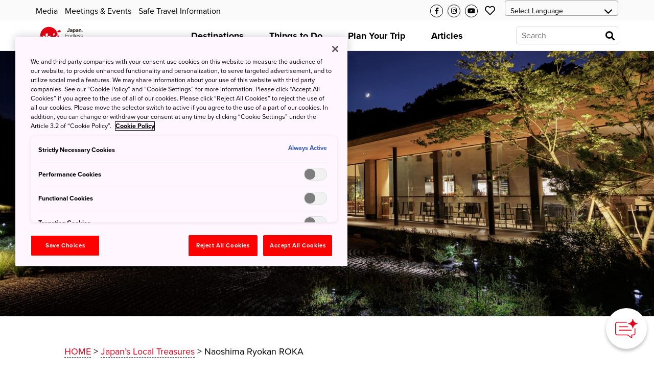

--- FILE ---
content_type: text/html; charset=utf-8
request_url: https://www.japan.travel/en/japans-local-treasures/naoshima-ryokan-roka-2022/
body_size: 19087
content:



<!DOCTYPE html>
<html lang="en">
  <head>
    
      <link rel="alternate" hreflang="en" href="https://www.japan.travel/en/japans-local-treasures/naoshima-ryokan-roka-2022/" /><link rel="alternate" hreflang="x-default" href="https://www.japan.travel/en/japans-local-treasures/naoshima-ryokan-roka-2022/" /><link rel="alternate" hreflang="en-us" href="https://www.japan.travel/en/japans-local-treasures/naoshima-ryokan-roka-2022/" /><link rel="alternate" hreflang="en-in" href="https://www.japan.travel/en/japans-local-treasures/naoshima-ryokan-roka-2022/" /><link rel="alternate" hreflang="en-ca" href="https://www.japan.travel/en/japans-local-treasures/naoshima-ryokan-roka-2022/" /><link rel="alternate" hreflang="fr-ca" href="https://www.japan.travel/fr/japans-local-treasures/naoshima-ryokan-roka-2022/" /><link rel="alternate" hreflang="it" href="https://www.japan.travel/it/japans-local-treasures/naoshima-ryokan-roka-2022/" /><link rel="alternate" hreflang="de" href="https://www.japan.travel/de/japans-local-treasures/naoshima-ryokan-roka-2022/" /><link rel="alternate" hreflang="pt" href="https://www.japan.travel/pt/japans-local-treasures/naoshima-ryokan-roka-2022/" /><link rel="alternate" hreflang="es" href="https://www.japan.travel/es/japans-local-treasures/naoshima-ryokan-roka-2022/" /><link rel="alternate" hreflang="fr" href="https://www.japan.travel/fr/japans-local-treasures/naoshima-ryokan-roka-2022/" /><link rel="alternate" hreflang="zh-Hant" href="https://www.japan.travel/tw/japans-local-treasures/naoshima-ryokan-roka-2022/" /><link rel="alternate" hreflang="zh-Hant" href="https://www.japan.travel/hk/japans-local-treasures/naoshima-ryokan-roka-2022/" /><link rel="alternate" hreflang="en-sg" href="https://www.japan.travel/en/japans-local-treasures/naoshima-ryokan-roka-2022/" /><link rel="alternate" hreflang="en-au" href="https://www.japan.travel/en/japans-local-treasures/naoshima-ryokan-roka-2022/" /><link rel="alternate" hreflang="en-nz" href="https://www.japan.travel/en/japans-local-treasures/naoshima-ryokan-roka-2022/" /><link rel="alternate" hreflang="en-ph" href="https://www.japan.travel/en/japans-local-treasures/naoshima-ryokan-roka-2022/" /><link rel="alternate" hreflang="en-my" href="https://www.japan.travel/en/japans-local-treasures/naoshima-ryokan-roka-2022/" /><link rel="alternate" hreflang="vi" href="https://www.japan.travel/vi/japans-local-treasures/naoshima-ryokan-roka-2022/" /><link rel="alternate" hreflang="id" href="https://www.japan.travel/id/japans-local-treasures/naoshima-ryokan-roka-2022/" /><link rel="alternate" hreflang="pt-br" href="https://www.japan.travel/pt/japans-local-treasures/naoshima-ryokan-roka-2022/" /><link rel="alternate" hreflang="ar" href="https://www.japan.travel/ar/japans-local-treasures/naoshima-ryokan-roka-2022/" /><link rel="alternate" hreflang="th" href="https://www.japan.travel/th/japans-local-treasures/naoshima-ryokan-roka-2022/" /><link rel="alternate" hreflang="ko" href="https://www.japan.travel/ko/japans-local-treasures/naoshima-ryokan-roka-2022/" /><link rel="alternate" hreflang="ja" href="https://www.japan.travel/jp/japans-local-treasures/naoshima-ryokan-roka-2022/" />
    
    <meta charset="utf-8">
    <meta http-equiv="Content-Language" content="en" />
    <meta http-equiv="x-ua-compatible" content="ie=edge" />
    <meta name="viewport" content="width=device-width" />
    <meta name="format-detection" content="telephone=no" />
    <meta name="twitter:card" content="summary_large_image">

    
      


        <title>Naoshima Ryokan ROKA</title>


  <meta name="description" content="Experience the splendor of Setouchi at Naoshima Ryokan ROKA (Kagawa), an all-suite Japanese-style inn with open-air baths.">
  <meta property="og:description" content="Experience the splendor of Setouchi at Naoshima Ryokan ROKA (Kagawa), an all-suite Japanese-style inn with open-air baths.">






<meta property="og:title" content="Naoshima Ryokan ROKA">
<meta property="ob:title" content="Naoshima Ryokan ROKA">








  <script>(function (w, d, s, l, i) {
       w[l] = w[l] || [];
       w[l].push({'gtm.start':new Date().getTime(), event: 'gtm.js'});
       var f = d.getElementsByTagName(s)[0],
           j = d.createElement(s), dl = l != 'dataLayer' ? '&l=' + l : '';
       j.async = true;
       j.src = 'https://www.googletagmanager.com/gtm.js?id=' + i + dl;
       f.parentNode.insertBefore(j, f);
   })(window, document, 'script', 'dataLayer', 'GTM-PPQ3ZB3');</script>
  <meta name="google-site-verification" content="dQJlrBsMI52FmtL1nbI1yxauaXdvPhU7zoID5BJYrrg" />


























    

    <link rel="icon" href="/static/favicon.992861e8417e.ico" />
    <link rel="apple-touch-icon" sizes="180x180" href="/static/apple-touch-icon.e36bdd4feef9.png" />

    <meta property="og:type" content="website" />
    <meta property="og:image" content="
  https://res-4.cloudinary.com/jnto/image/upload/w_1000,h_667,c_fill,f_auto,fl_lossy,q_auto/v1/media/filer_public/c5/15/c51515f2-6dc5-401c-9e83-de703d28b895/227-5_1_hecifu
">
    <meta property="og:site_name" content="Japan National Tourism Organization (JNTO)" />

    <!-- CSS -->
    <link rel="preload" href="https://use.typekit.net/bqh7ybq.css" as="style" onload="this.onload=null;this.rel='stylesheet'">
    <noscript><link rel="stylesheet" href="https://use.typekit.net/bqh7ybq.css" /></noscript>
    
      <link rel="stylesheet" href="https://cdnjs.cloudflare.com/ajax/libs/font-awesome/6.4.2/css/all.min.css" integrity="sha512-z3gLpd7yknf1YoNbCzqRKc4qyor8gaKU1qmn+CShxbuBusANI9QpRohGBreCFkKxLhei6S9CQXFEbbKuqLg0DA==" crossorigin="anonymous" referrerpolicy="no-referrer" />
      
        <link rel="stylesheet" href="/static/f/css/main.754344939ad3.css" />
      
      
    
    <link rel="preload" href="/static/f/fonts/fa-regular-400.4a74738e7728.woff2" as="font" type="font/woff2" crossorigin>
    <link rel="preload" href="/static/f/fonts/fa-solid-900.8e1ed89b6ccb.woff2" as="font" type="font/woff2" crossorigin>
    <link rel="preload" href="/static/f/fonts/fa-brands-400.f075c50f8979.woff2" as="font" type="font/woff2" crossorigin>
    <link rel="stylesheet" media="print" href="/static/f/css/printable.96ab3e62f87d.css"/>

    <link rel="preload" href="/static/f/css/main-sakura.a087af0ddefd.css" as="style" onload="this.onload=null;this.rel='stylesheet'">
    <link rel="preload" href="/static/f/css/style-extra.3795d6fa557b.css" as="style" onload="this.onload=null;this.rel='stylesheet'">
    <link rel="preload" href="/static/f/css/jnto_ph6.c41c0c5943eb.css" as="style" onload="this.onload=null;this.rel='stylesheet'">
    
    


    <link rel="canonical" href="https://www.japan.travel/en/japans-local-treasures/naoshima-ryokan-roka-2022/" />

    <style>[data-module-summary] { display: flex; flex-direction: column; justify-content: center; min-height: 13.333333333333334vw; padding: 1vw; line-height: 1.5; font-size: 2vw; background: #ccc; margin: 0 0 5vw; }</style>
    <style>[data-module-titlebar] { display: flex; flex-direction: column; justify-content: center; height: 13.333333333333334vw; padding: 1vw; text-align: center; line-height: 1.5; font-size: 3vw; color: #fff; background: #292929; margin: 3vw 0; }</style>
    <style>[data-module-titlebar] > ul { padding: 1vw 1vw 1vw 2em; }</style>
    <style> .youtube iframe{ width: 100%; }</style>
    <style>.print-only, .slick-slide img.print-only {display: none;}</style>

    
    
  
  <link rel="stylesheet" href="/static/f/css/campaign.aba4176482e8.css" />
    
      <link rel="stylesheet" href="/static/f/css/map.08d233109f7d.css"/>
    
  
  


    
      <base href="/en/">
    

    <script type="text/javascript" src="//script.crazyegg.com/pages/scripts/0073/2217.js" async="async"></script>
    <meta name="ahrefs-site-verification" content="" />
    <meta name="google-site-verification" content="" />

    
      <script>
       (function () {
           var fs = document.createElement("script");
           fs.setAttribute("src", "https://cdn.facil-iti.app/tags/faciliti-tag.min.js");
           fs.dataset.applicationIdentifier = "b53ad3bb-0fc1-11eb-9c65-0abd40aed1a0";
           document.head.appendChild(fs);
       }());
      </script>
    

    

    

    
      <script>
       lang = 'en';
       td_lang = 'en';
      </script>
      <script src="https://cdnjs.cloudflare.com/polyfill/v3/polyfill.min.js?version=4.8.0&features=es2015%2CIntersectionObserver" defer></script>
      <script src="https://ajax.googleapis.com/ajax/libs/jquery/3.7.1/jquery.min.js" defer></script>
      <script src="https://code.jquery.com/jquery-migrate-3.5.2.min.js" defer></script>
      <script type="text/javascript" src="/static/f/js/main.bundle.78ffb2c330fe.js" defer></script>
      <script type="text/javascript" src="/static/f/js/campaign.180f3b98357e.js" defer></script>
    

    
  </head>

  <body data-page="Naoshima Ryokan ROKA" langCode="en"  oncontextmenu="return false">
    
    

    
      <!-- Google Tag Manager (noscript) -->
      <noscript><iframe src="https://www.googletagmanager.com/ns.html?id=GTM-PPQ3ZB3" height="0" width="0" style="display:none;visibility:hidden"></iframe></noscript>
      <!-- End Google Tag Manager (noscript) -->
    

    <div class="wrapper">
      
      <div class="page-wrapper">
        

        
  
    

<link rel="stylesheet" href="/static/f/css/campaign.aba4176482e8.css" />
<div class="mod-header">
  
    
<div class="mod-header__upper">
  <div class="mod-header__utility-container">
    <ul class="mod-header__utility-nav" data-title="">
      
        <li class="mod-header__utility-nav-item">
  <a class="mod-header__link default" target="_blank" href="https://www.jnto.go.jp/downloads/media-kit/">Media</a>
</li>

      
        <li class="mod-header__utility-nav-item">
  <a class="mod-header__link default" target="_blank" href="https://www.japanmeetings.org/">Meetings &amp; Events</a>
</li>

      
        <li class="mod-header__utility-nav-item">
  <a class="mod-header__link default" target="_blank" href="https://www.japan.travel/en/japan-safe-travel-information/">Safe Travel Information</a>
</li>

      
    </ul>

    <ul class="mod-header__icons">
      <li class="mod-header__icon mod-header__bars">
        <a class="mod-header__link-icon">
          <i class="fas fa-bars"></i>
        </a>
      </li>
      <li class="mod-header__icon mod-header__mglass">
        <a class="mod-header__link-icon">
          <i class="fas fa-search"></i>
        </a>
      </li>

      
      
        <li class="mod-header__icon mod-header__like jnto-icon-circle">
          <a class="mod-header__link-icon" href="https://www.facebook.com/visitjapaninternational" target="_blank">
            <i class="fab fa-facebook-f"></i>
          </a>
        </li>
      
      
        <li class="mod-header__icon mod-header__like jnto-icon-circle">
          <a class="mod-header__link-icon" href="https://www.instagram.com/visitjapanjp/" target="_blank">
            <i class="fab fa-instagram"></i>
          </a>
        </li>
      
      
        <li class="mod-header__icon mod-header__like jnto-icon-circle">
          <a class="mod-header__link-icon" href="https://www.youtube.com/user/visitjapan/featured" target="_blank">
            <i class="fab fa-youtube"></i>
          </a>
        </li>
      


      <li class="mod-header__icon mod-header__like">
        <a class="mod-header__link-icon">
          <i class="far fa-heart mod-header__menu-icon"></i>
        </a>
      </li>

      <li class="mod-header__select">
        <div class="mod-header-select-wrp">
          <select class="mod-header-select">
            
<option value="" selected="selected">Select Language</option>


  <option value="https://www.japan-travel.cn/">简体中文</option>

  <option value="zh">繁體中文（香港）</option>

  <option value="zh-tw">繁體中文（臺灣）</option>

  <option value="in">India (English)</option>

  <option value="id">Bahasa Indonesia</option>

  <option value="ko">한국어</option>

  <option value="th">ภาษาไทย</option>

  <option value="vi">Tiếng Việt</option>

  <option value="en-sg">Singapore (English)</option>

  <option value="en-ph">Philippines (English)</option>

  <option value="ms-my">Malaysia (English)</option>

  <option value="en-au">Australia/New Zealand (English)</option>

  <option value="fr">Français</option>

  <option value="de">Deutsch</option>

  <option value="it">Italiano</option>

  <option value="es">Español</option>

  <option value="uk">United Kingdom (English)</option>

  <option value="eu">Nordic countries（English）</option>

  <option value="en-ca">Canada (English)</option>

  <option value="fr-ca">Canada (Français)</option>

  <option value="us">United States (English)</option>

  <option value="es/us">Mexico (español)</option>

  <option value="pt">Português</option>

  <option value="ar">العربية</option>

  <option value="jp">Japan(日本語)</option>

  <option value="gl">Global (English)</option>


          </select>
        </div>
      </li>
    </ul>

    <div class="mod-header__mobile-brand">
      <a class="mod-header__brand-inner" href=".">
        <img src="//asset.japan.travel/image/upload/v1581485582/static/svg/common/img_logo_japan-endless-discovery.svg" width="100%" alt="JNTO" class="mod-header__brand-img svg-fit">
      </a>
    </div>
  </div>
</div>


<div class="mod-header__lower--dynamic">
  <div class="mod-header__lower--dynamic-nav"><!--    Dynamically Generated Mobile Nav            --></div>

  <div class="mod-header__icons-list" style="display: none"> <!--   Leave Display None so UI will not flash/render when page is loading  -->
    <div>
      <ul class="mod-header__icons">
        
        
          <li class="mod-header__icon mod-header__facebook">
            <a  href="https://www.facebook.com/visitjapaninternational" class="mod-header__link-sub-icon" target="_blank">
              <img src="/static/f/img/iconmonstr-facebook-5.4c6310fccfc8.svg">
            </a>
          </li>
        
        
          <li class="mod-header__icon mod-header__instagram">
            <a  href="https://www.instagram.com/visitjapanjp/" class="mod-header__link-sub-icon" target="_blank">
              <img src="/static/f/img/iconmonstr-instagram-15.87f48f84bf94.svg">
            </a>
          </li>
        
        
          <li class="mod-header__icon mod-header__youtube">
            <a  href="https://www.youtube.com/user/visitjapan/featured" class="mod-header__link-sub-icon" target="_blank">
              <img src="/static/f/img/iconmonstr-youtube-10.6f5ac725789b.svg">
            </a>
          </li>
        
      </ul>
    </div>
    <div>
      <ul class="mod-header__icons">
        <li class="mod-header__icon mod-header__globe mod-sp-lang-selector">
          <a class="mod-header__link-sub-icon">
            <img src="/static/f/img/iconmonstr-globe-thin.b44ced265bc3.svg">
          </a>
          <div class="mod-site-menu-item-body mod-language-menu-list">
            <ul class="site-content-menu">
              
              
                <li class="site-content-menu-item"><a h="https://www.japan-travel.cn/">简体中文</a></li>
              
                <li class="site-content-menu-item"><a h="zh">繁體中文（香港）</a></li>
              
                <li class="site-content-menu-item"><a h="zh-tw">繁體中文（臺灣）</a></li>
              
                <li class="site-content-menu-item"><a h="in">India (English)</a></li>
              
                <li class="site-content-menu-item"><a h="id">Bahasa Indonesia</a></li>
              
                <li class="site-content-menu-item"><a h="ko">한국어</a></li>
              
                <li class="site-content-menu-item"><a h="th">ภาษาไทย</a></li>
              
                <li class="site-content-menu-item"><a h="vi">Tiếng Việt</a></li>
              
                <li class="site-content-menu-item"><a h="en-sg">Singapore (English)</a></li>
              
                <li class="site-content-menu-item"><a h="en-ph">Philippines (English)</a></li>
              
                <li class="site-content-menu-item"><a h="ms-my">Malaysia (English)</a></li>
              
                <li class="site-content-menu-item"><a h="en-au">Australia/New Zealand (English)</a></li>
              
                <li class="site-content-menu-item"><a h="fr">Français</a></li>
              
                <li class="site-content-menu-item"><a h="de">Deutsch</a></li>
              
                <li class="site-content-menu-item"><a h="it">Italiano</a></li>
              
                <li class="site-content-menu-item"><a h="es">Español</a></li>
              
                <li class="site-content-menu-item"><a h="uk">United Kingdom (English)</a></li>
              
                <li class="site-content-menu-item"><a h="eu">Nordic countries（English）</a></li>
              
                <li class="site-content-menu-item"><a h="en-ca">Canada (English)</a></li>
              
                <li class="site-content-menu-item"><a h="fr-ca">Canada (Français)</a></li>
              
                <li class="site-content-menu-item"><a h="us">United States (English)</a></li>
              
                <li class="site-content-menu-item"><a h="es/us">Mexico (español)</a></li>
              
                <li class="site-content-menu-item"><a h="pt">Português</a></li>
              
                <li class="site-content-menu-item"><a h="ar">العربية</a></li>
              
                <li class="site-content-menu-item"><a h="jp">Japan(日本語)</a></li>
              
                <li class="site-content-menu-item"><a h="gl">Global (English)</a></li>
              
            </ul>
          </div>
        </li>
      </ul>
    </div>
  </div>
</div>

  
    
<div class="mod-header__lower">
  <div class="mod-header__lower-container">
    <div class="mod-header__brand">
      <a class="mod-header__brand-inner" href=".">
        <img src="//asset.japan.travel/image/upload/v1581485582/static/svg/common/img_logo_japan-endless-discovery.svg" width="100%" alt="JNTO" class="mod-header__brand-img svg-fit">
      </a>
    </div>

    <div class="mod-header__mobile-head">
      <a class="init" href="">HOME</a>
      <span class="back">Back</span>
    </div>

    <ul class="mod-header__menus menus-depth-0 clearfix">
      
        
<li class="mod-header__menu menu-depth-0 mod-header__dropdown-toggle">
  <a class="mod-header__link default" href="destinations/">
    <span>Destinations</span>
  </a>

  <div class="mod-header__dropdown-menu" rel="4">

    <div class="mod-header__sub-nav-container sub-nav-container">
      <ul class="mod-header__sub-nav-links sub-nav-links">
        
          

<li class="mod-header__sub-nav-link menu-depth-1">
  <a>
    <span>All</span>
  </a>
  <div class="mod-header__sub-dropdown-menu">
    <div class="mod-header__sub-dropdown-container">
      <div class="mod-header__sub-menu-map-section">
        <div class="mod-header__sub-menu-map-block">
          <div class="mod-header__sub-menu-image">
            <img src="/static/f/img/map_hokkaido.b7b80abd4549.svg" />
          </div>
          <div class="mod-header__sub-menu-map-links">
            
              
<ul>
  
    <li class="mod-header__sub-menu menu-depth-2">
      <a class="mod-header__sub-menu-link header" href="destinations/hokkaido/hokkaido/"><span>Hokkaido</span></a>
      <div>
        <ul>
          
        </ul>
      </div>
    </li>
  
</ul>

            
          </div>
        </div>
        <div class="mod-header__sub-menu-map-block">
          <div>
            <img src="/static/f/img/map_tohoku.23e16b69e32c.svg" />
          </div>
          <div class="mod-header__sub-menu-map-links">
            
              
<ul>
  
    <li class="mod-header__sub-menu menu-depth-2">
      <a class="mod-header__sub-menu-link header" href="destinations/tohoku/"><span>Tohoku</span></a>
      <div>
        <ul>
          
            <li class="mod-header__sub-menu menu-depth-3">
              <a class="mod-header__sub-menu-link"  href="destinations/tohoku/aomori/"><span>Aomori</span></a>

            </li>
          
            <li class="mod-header__sub-menu menu-depth-3">
              <a class="mod-header__sub-menu-link"  href="destinations/tohoku/akita/"><span>Akita</span></a>

            </li>
          
            <li class="mod-header__sub-menu menu-depth-3">
              <a class="mod-header__sub-menu-link"  href="destinations/tohoku/iwate/"><span>Iwate</span></a>

            </li>
          
            <li class="mod-header__sub-menu menu-depth-3">
              <a class="mod-header__sub-menu-link"  href="destinations/tohoku/yamagata/"><span>Yamagata</span></a>

            </li>
          
            <li class="mod-header__sub-menu menu-depth-3">
              <a class="mod-header__sub-menu-link"  href="destinations/tohoku/miyagi/"><span>Miyagi</span></a>

            </li>
          
            <li class="mod-header__sub-menu menu-depth-3">
              <a class="mod-header__sub-menu-link"  href="destinations/tohoku/fukushima/"><span>Fukushima</span></a>

            </li>
          
        </ul>
      </div>
    </li>
  
</ul>

            
          </div>
        </div>
        <div class="mod-header__sub-menu-map-block">
          <div>
            <img src="/static/f/img/map_hokuriku.971b7d8aaf59.svg" />
          </div>
          <div class="mod-header__sub-menu-map-links">
            
              
<ul>
  
    <li class="mod-header__sub-menu menu-depth-2">
      <a class="mod-header__sub-menu-link header" href="destinations/hokuriku-shinetsu/"><span>Hokuriku Shinetsu</span></a>
      <div>
        <ul>
          
            <li class="mod-header__sub-menu menu-depth-3">
              <a class="mod-header__sub-menu-link"  href="destinations/hokuriku-shinetsu/niigata/"><span>Niigata</span></a>

            </li>
          
            <li class="mod-header__sub-menu menu-depth-3">
              <a class="mod-header__sub-menu-link"  href="destinations/hokuriku-shinetsu/toyama/"><span>Toyama</span></a>

            </li>
          
            <li class="mod-header__sub-menu menu-depth-3">
              <a class="mod-header__sub-menu-link"  href="destinations/hokuriku-shinetsu/ishikawa/"><span>Ishikawa</span></a>

            </li>
          
            <li class="mod-header__sub-menu menu-depth-3">
              <a class="mod-header__sub-menu-link"  href="destinations/hokuriku-shinetsu/fukui/"><span>Fukui</span></a>

            </li>
          
            <li class="mod-header__sub-menu menu-depth-3">
              <a class="mod-header__sub-menu-link"  href="destinations/hokuriku-shinetsu/nagano/"><span>Nagano</span></a>

            </li>
          
        </ul>
      </div>
    </li>
  
</ul>

            
          </div>
        </div>
        <div class="mod-header__sub-menu-map-block">
          <div>
            <img src="/static/f/img/map_kanto.5c4544e53975.svg" />
          </div>
          <div class="mod-header__sub-menu-map-links">
            
              
<ul>
  
    <li class="mod-header__sub-menu menu-depth-2">
      <a class="mod-header__sub-menu-link header" href="destinations/kanto/"><span>Kanto</span></a>
      <div>
        <ul>
          
            <li class="mod-header__sub-menu menu-depth-3">
              <a class="mod-header__sub-menu-link"  href="destinations/kanto/tokyo/"><span>Tokyo</span></a>

            </li>
          
            <li class="mod-header__sub-menu menu-depth-3">
              <a class="mod-header__sub-menu-link"  href="destinations/kanto/kanagawa/"><span>Kanagawa</span></a>

            </li>
          
            <li class="mod-header__sub-menu menu-depth-3">
              <a class="mod-header__sub-menu-link"  href="destinations/kanto/chiba/"><span>Chiba</span></a>

            </li>
          
            <li class="mod-header__sub-menu menu-depth-3">
              <a class="mod-header__sub-menu-link"  href="destinations/kanto/saitama/"><span>Saitama</span></a>

            </li>
          
            <li class="mod-header__sub-menu menu-depth-3">
              <a class="mod-header__sub-menu-link"  href="destinations/kanto/ibaraki/"><span>Ibaraki</span></a>

            </li>
          
            <li class="mod-header__sub-menu menu-depth-3">
              <a class="mod-header__sub-menu-link"  href="destinations/kanto/tochigi/"><span>Tochigi</span></a>

            </li>
          
            <li class="mod-header__sub-menu menu-depth-3">
              <a class="mod-header__sub-menu-link"  href="destinations/kanto/gunma/"><span>Gunma</span></a>

            </li>
          
        </ul>
      </div>
    </li>
  
</ul>

            
          </div>
        </div>
        <div class="mod-header__sub-menu-map-block">
          <div>
            <img src="/static/f/img/map_chubu.5b6f65f92ac3.svg" />
          </div>
          <div class="mod-header__sub-menu-map-links">
            
              
<ul>
  
    <li class="mod-header__sub-menu menu-depth-2">
      <a class="mod-header__sub-menu-link header" href="destinations/tokai/"><span>Tokai</span></a>
      <div>
        <ul>
          
            <li class="mod-header__sub-menu menu-depth-3">
              <a class="mod-header__sub-menu-link"  href="destinations/tokai/yamanashi/"><span>Yamanashi</span></a>

            </li>
          
            <li class="mod-header__sub-menu menu-depth-3">
              <a class="mod-header__sub-menu-link"  href="destinations/tokai/shizuoka/"><span>Shizuoka</span></a>

            </li>
          
            <li class="mod-header__sub-menu menu-depth-3">
              <a class="mod-header__sub-menu-link"  href="destinations/tokai/gifu/"><span>Gifu</span></a>

            </li>
          
            <li class="mod-header__sub-menu menu-depth-3">
              <a class="mod-header__sub-menu-link"  href="destinations/tokai/aichi/"><span>Aichi</span></a>

            </li>
          
            <li class="mod-header__sub-menu menu-depth-3">
              <a class="mod-header__sub-menu-link"  href="destinations/tokai/mie/"><span>Mie</span></a>

            </li>
          
        </ul>
      </div>
    </li>
  
</ul>

            
          </div>
        </div>
        <div class="mod-header__sub-menu-map-block">
          <div>
            <img src="/static/f/img/map_kansai.93e83e6aaa46.svg" />
          </div>
          <div class="mod-header__sub-menu-map-links">
            
              
<ul>
  
    <li class="mod-header__sub-menu menu-depth-2">
      <a class="mod-header__sub-menu-link header" href="destinations/kansai/"><span>Kansai</span></a>
      <div>
        <ul>
          
            <li class="mod-header__sub-menu menu-depth-3">
              <a class="mod-header__sub-menu-link"  href="destinations/kansai/kyoto/"><span>Kyoto</span></a>

            </li>
          
            <li class="mod-header__sub-menu menu-depth-3">
              <a class="mod-header__sub-menu-link"  href="destinations/kansai/osaka/"><span>Osaka</span></a>

            </li>
          
            <li class="mod-header__sub-menu menu-depth-3">
              <a class="mod-header__sub-menu-link"  href="destinations/kansai/shiga/"><span>Shiga</span></a>

            </li>
          
            <li class="mod-header__sub-menu menu-depth-3">
              <a class="mod-header__sub-menu-link"  href="destinations/kansai/hyogo/"><span>Hyogo</span></a>

            </li>
          
            <li class="mod-header__sub-menu menu-depth-3">
              <a class="mod-header__sub-menu-link"  href="destinations/kansai/nara/"><span>Nara</span></a>

            </li>
          
            <li class="mod-header__sub-menu menu-depth-3">
              <a class="mod-header__sub-menu-link"  href="destinations/kansai/wakayama/"><span>Wakayama</span></a>

            </li>
          
        </ul>
      </div>
    </li>
  
</ul>

            
          </div>
        </div>
        <div class="mod-header__sub-menu-map-block">
          <div>
            <img src="/static/f/img/map_chugoku.702fcee42844.svg" />
          </div>
          <div class="mod-header__sub-menu-map-links">
            
              
<ul>
  
    <li class="mod-header__sub-menu menu-depth-2">
      <a class="mod-header__sub-menu-link header" href="destinations/chugoku/"><span>Chugoku</span></a>
      <div>
        <ul>
          
            <li class="mod-header__sub-menu menu-depth-3">
              <a class="mod-header__sub-menu-link"  href="destinations/chugoku/tottori/"><span>Tottori</span></a>

            </li>
          
            <li class="mod-header__sub-menu menu-depth-3">
              <a class="mod-header__sub-menu-link"  href="destinations/chugoku/shimane/"><span>Shimane</span></a>

            </li>
          
            <li class="mod-header__sub-menu menu-depth-3">
              <a class="mod-header__sub-menu-link"  href="destinations/chugoku/okayama/"><span>Okayama</span></a>

            </li>
          
            <li class="mod-header__sub-menu menu-depth-3">
              <a class="mod-header__sub-menu-link"  href="destinations/chugoku/hiroshima/"><span>Hiroshima</span></a>

            </li>
          
            <li class="mod-header__sub-menu menu-depth-3">
              <a class="mod-header__sub-menu-link"  href="destinations/chugoku/yamaguchi/"><span>Yamaguchi</span></a>

            </li>
          
        </ul>
      </div>
    </li>
  
</ul>

            
          </div>
        </div>
        <div class="mod-header__sub-menu-map-block">
          <div>
            <img src="/static/f/img/map_shikoku.8f9ef0eea1eb.svg" />
          </div>
          <div class="mod-header__sub-menu-map-links">
            
              
<ul>
  
    <li class="mod-header__sub-menu menu-depth-2">
      <a class="mod-header__sub-menu-link header" href="destinations/shikoku/"><span>Shikoku</span></a>
      <div>
        <ul>
          
            <li class="mod-header__sub-menu menu-depth-3">
              <a class="mod-header__sub-menu-link"  href="destinations/shikoku/tokushima/"><span>Tokushima</span></a>

            </li>
          
            <li class="mod-header__sub-menu menu-depth-3">
              <a class="mod-header__sub-menu-link"  href="destinations/shikoku/kagawa/"><span>Kagawa</span></a>

            </li>
          
            <li class="mod-header__sub-menu menu-depth-3">
              <a class="mod-header__sub-menu-link"  href="destinations/shikoku/ehime/"><span>Ehime</span></a>

            </li>
          
            <li class="mod-header__sub-menu menu-depth-3">
              <a class="mod-header__sub-menu-link"  href="destinations/shikoku/kochi/"><span>Kochi</span></a>

            </li>
          
        </ul>
      </div>
    </li>
  
</ul>

            
          </div>
        </div>
        <div class="mod-header__sub-menu-map-block">
          <div>
            <img src="/static/f/img/map_kyushu.e2ab055eccbf.svg" />
          </div>
          <div class="mod-header__sub-menu-map-links">
            
              
<ul>
  
    <li class="mod-header__sub-menu menu-depth-2">
      <a class="mod-header__sub-menu-link header" href="destinations/kyushu/"><span>Kyushu</span></a>
      <div>
        <ul>
          
            <li class="mod-header__sub-menu menu-depth-3">
              <a class="mod-header__sub-menu-link"  href="destinations/kyushu/fukuoka/"><span>Fukuoka</span></a>

            </li>
          
            <li class="mod-header__sub-menu menu-depth-3">
              <a class="mod-header__sub-menu-link"  href="destinations/kyushu/saga/"><span>Saga</span></a>

            </li>
          
            <li class="mod-header__sub-menu menu-depth-3">
              <a class="mod-header__sub-menu-link"  href="destinations/kyushu/nagasaki/"><span>Nagasaki</span></a>

            </li>
          
            <li class="mod-header__sub-menu menu-depth-3">
              <a class="mod-header__sub-menu-link"  href="destinations/kyushu/oita/"><span>Oita</span></a>

            </li>
          
            <li class="mod-header__sub-menu menu-depth-3">
              <a class="mod-header__sub-menu-link"  href="destinations/kyushu/kumamoto/"><span>Kumamoto</span></a>

            </li>
          
            <li class="mod-header__sub-menu menu-depth-3">
              <a class="mod-header__sub-menu-link"  href="destinations/kyushu/miyazaki/"><span>Miyazaki</span></a>

            </li>
          
            <li class="mod-header__sub-menu menu-depth-3">
              <a class="mod-header__sub-menu-link"  href="destinations/kyushu/kagoshima/"><span>Kagoshima</span></a>

            </li>
          
        </ul>
      </div>
    </li>
  
</ul>

            
          </div>
        </div>
        <div class="mod-header__sub-menu-map-block">
          <div>
            <img src="/static/f/img/map_okinawa.83b83fa44d8c.svg" />
          </div>
          <div class="mod-header__sub-menu-map-links">
            
              
<ul>
  
    <li class="mod-header__sub-menu menu-depth-2">
      <a class="mod-header__sub-menu-link header" href="destinations/okinawa/okinawa/"><span>Okinawa</span></a>
      <div>
        <ul>
          
        </ul>
      </div>
    </li>
  
</ul>

            
          </div>
        </div>
      </div>
    </div>
  </div>
</li>

        
          

<li class="mod-header__sub-nav-link menu-depth-1">
  <a>
    <span>Major cities</span>
  </a>
  <div class="mod-header__sub-dropdown-menu">
    <div class="mod-header__sub-dropdown-container">
      <div class="mod-header__sub-menu-map-section">
        <div class="mod-header__sub-menu-map-block">
          <div class="mod-header__sub-menu-image">
            <img src="/static/f/img/map_hokkaido.b7b80abd4549.svg" />
          </div>
          <div class="mod-header__sub-menu-map-links">
            
              
<ul>
  
    <li class="mod-header__sub-menu menu-depth-2">
      <a class="mod-header__sub-menu-link header" href="destinations/hokkaido/hokkaido/"><span>Hokkaido</span></a>
      <div>
        <ul>
          
            <li class="mod-header__sub-menu menu-depth-3">
              <a class="mod-header__sub-menu-link"  href="destinations/hokkaido/hokkaido/sapporo-and-around/"><span>Sapporo</span></a>

            </li>
          
            <li class="mod-header__sub-menu menu-depth-3">
              <a class="mod-header__sub-menu-link"  href="destinations/hokkaido/hokkaido/asahikawa-and-hokkaido-north/"><span>Asahikawa</span></a>

            </li>
          
            <li class="mod-header__sub-menu menu-depth-3">
              <a class="mod-header__sub-menu-link"  href="destinations/hokkaido/hokkaido/hakodate-and-hokkaido-south/"><span>Hakodate</span></a>

            </li>
          
            <li class="mod-header__sub-menu menu-depth-3">
              <a class="mod-header__sub-menu-link"  href="destinations/hokkaido/hokkaido/kushiro-and-hokkaido-east/"><span>Kushiro</span></a>

            </li>
          
        </ul>
      </div>
    </li>
  
</ul>

            
          </div>
        </div>
        <div class="mod-header__sub-menu-map-block">
          <div>
            <img src="/static/f/img/map_tohoku.23e16b69e32c.svg" />
          </div>
          <div class="mod-header__sub-menu-map-links">
            
              
<ul>
  
    <li class="mod-header__sub-menu menu-depth-2">
      <a class="mod-header__sub-menu-link header" href="destinations/tohoku/"><span>Tohoku</span></a>
      <div>
        <ul>
          
            <li class="mod-header__sub-menu menu-depth-3">
              <a class="mod-header__sub-menu-link"  href="destinations/tohoku/miyagi/sendai-area/"><span>Sendai</span></a>

            </li>
          
            <li class="mod-header__sub-menu menu-depth-3">
              <a class="mod-header__sub-menu-link"  href="destinations/tohoku/aomori/aomori-city-and-around/"><span>Aomori</span></a>

            </li>
          
            <li class="mod-header__sub-menu menu-depth-3">
              <a class="mod-header__sub-menu-link"  href="destinations/tohoku/akita/akita-and-around/"><span>Akita</span></a>

            </li>
          
            <li class="mod-header__sub-menu menu-depth-3">
              <a class="mod-header__sub-menu-link"  href="destinations/tohoku/iwate/morioka-and-around/"><span>Morioka</span></a>

            </li>
          
            <li class="mod-header__sub-menu menu-depth-3">
              <a class="mod-header__sub-menu-link"  href="destinations/tohoku/yamagata/tsuruoka-and-sakata/"><span>Tsuruoka</span></a>

            </li>
          
            <li class="mod-header__sub-menu menu-depth-3">
              <a class="mod-header__sub-menu-link"  href="destinations/tohoku/fukushima/fukushima-city/"><span>Fukushima</span></a>

            </li>
          
        </ul>
      </div>
    </li>
  
</ul>

            
          </div>
        </div>
        <div class="mod-header__sub-menu-map-block">
          <div>
            <img src="/static/f/img/map_hokuriku.971b7d8aaf59.svg" />
          </div>
          <div class="mod-header__sub-menu-map-links">
            
              
<ul>
  
    <li class="mod-header__sub-menu menu-depth-2">
      <a class="mod-header__sub-menu-link header" href="destinations/hokuriku-shinetsu/"><span>Hokuriku Shinetsu</span></a>
      <div>
        <ul>
          
            <li class="mod-header__sub-menu menu-depth-3">
              <a class="mod-header__sub-menu-link"  href="destinations/hokuriku-shinetsu/ishikawa/kanazawa-and-around/"><span>Kanazawa</span></a>

            </li>
          
            <li class="mod-header__sub-menu menu-depth-3">
              <a class="mod-header__sub-menu-link"  href="destinations/hokuriku-shinetsu/niigata/niigata-city-and-around/"><span>Niigata</span></a>

            </li>
          
            <li class="mod-header__sub-menu menu-depth-3">
              <a class="mod-header__sub-menu-link"  href="destinations/hokuriku-shinetsu/toyama/toyama-and-around/"><span>Toyama</span></a>

            </li>
          
            <li class="mod-header__sub-menu menu-depth-3">
              <a class="mod-header__sub-menu-link"  href="destinations/hokuriku-shinetsu/nagano/nagano-and-around/"><span>Nagano</span></a>

            </li>
          
            <li class="mod-header__sub-menu menu-depth-3">
              <a class="mod-header__sub-menu-link"  href="destinations/hokuriku-shinetsu/nagano/matsumoto-and-around/"><span>Matsumoto</span></a>

            </li>
          
            <li class="mod-header__sub-menu menu-depth-3">
              <a class="mod-header__sub-menu-link"  href="destinations/hokuriku-shinetsu/fukui/fukui-and-around/"><span>Fukui</span></a>

            </li>
          
        </ul>
      </div>
    </li>
  
</ul>

            
          </div>
        </div>
        <div class="mod-header__sub-menu-map-block">
          <div>
            <img src="/static/f/img/map_kanto.5c4544e53975.svg" />
          </div>
          <div class="mod-header__sub-menu-map-links">
            
              
<ul>
  
    <li class="mod-header__sub-menu menu-depth-2">
      <a class="mod-header__sub-menu-link header" href="destinations/kanto/"><span>Kanto</span></a>
      <div>
        <ul>
          
            <li class="mod-header__sub-menu menu-depth-3">
              <a class="mod-header__sub-menu-link"  href="destinations/kanto/tokyo/"><span>Tokyo</span></a>

            </li>
          
            <li class="mod-header__sub-menu menu-depth-3">
              <a class="mod-header__sub-menu-link"  href="destinations/kanto/kanagawa/yokohama-and-around/"><span>Yokohama</span></a>

            </li>
          
            <li class="mod-header__sub-menu menu-depth-3">
              <a class="mod-header__sub-menu-link"  href="destinations/kanto/saitama/new-urban-center-area/"><span>Saitama</span></a>

            </li>
          
            <li class="mod-header__sub-menu menu-depth-3">
              <a class="mod-header__sub-menu-link"  href="destinations/kanto/chiba/"><span>Chiba</span></a>

            </li>
          
            <li class="mod-header__sub-menu menu-depth-3">
              <a class="mod-header__sub-menu-link"  href="destinations/kanto/tochigi/utsunomiya-area/"><span>Utsunomiya</span></a>

            </li>
          
            <li class="mod-header__sub-menu menu-depth-3">
              <a class="mod-header__sub-menu-link"  href="destinations/kanto/gunma/maebashi-and-akagi/"><span>Maebashi</span></a>

            </li>
          
        </ul>
      </div>
    </li>
  
</ul>

            
          </div>
        </div>
        <div class="mod-header__sub-menu-map-block">
          <div>
            <img src="/static/f/img/map_chubu.5b6f65f92ac3.svg" />
          </div>
          <div class="mod-header__sub-menu-map-links">
            
              
<ul>
  
    <li class="mod-header__sub-menu menu-depth-2">
      <a class="mod-header__sub-menu-link header" href="destinations/tokai/"><span>Tokai</span></a>
      <div>
        <ul>
          
            <li class="mod-header__sub-menu menu-depth-3">
              <a class="mod-header__sub-menu-link"  href="destinations/tokai/aichi/nagoya-station-and-around/"><span>Nagoya</span></a>

            </li>
          
            <li class="mod-header__sub-menu menu-depth-3">
              <a class="mod-header__sub-menu-link"  href="destinations/tokai/yamanashi/mt-fuji-and-around/"><span>Fujiyoshida</span></a>

            </li>
          
            <li class="mod-header__sub-menu menu-depth-3">
              <a class="mod-header__sub-menu-link"  href="destinations/tokai/shizuoka/hamamatsu-and-around/"><span>Hamamatsu</span></a>

            </li>
          
            <li class="mod-header__sub-menu menu-depth-3">
              <a class="mod-header__sub-menu-link"  href="destinations/tokai/gifu/gifu-and-around/"><span>Gifu</span></a>

            </li>
          
            <li class="mod-header__sub-menu menu-depth-3">
              <a class="mod-header__sub-menu-link"  href="destinations/tokai/gifu/takayama-and-around/"><span>Takayama</span></a>

            </li>
          
            <li class="mod-header__sub-menu menu-depth-3">
              <a class="mod-header__sub-menu-link"  href="destinations/tokai/mie/ise-bay-area/"><span>Iseshima</span></a>

            </li>
          
        </ul>
      </div>
    </li>
  
</ul>

            
          </div>
        </div>
        <div class="mod-header__sub-menu-map-block">
          <div>
            <img src="/static/f/img/map_kansai.93e83e6aaa46.svg" />
          </div>
          <div class="mod-header__sub-menu-map-links">
            
              
<ul>
  
    <li class="mod-header__sub-menu menu-depth-2">
      <a class="mod-header__sub-menu-link header" href="destinations/kansai/"><span>Kansai</span></a>
      <div>
        <ul>
          
            <li class="mod-header__sub-menu menu-depth-3">
              <a class="mod-header__sub-menu-link"  href="destinations/kansai/osaka/osaka-bay-area/"><span>Osaka</span></a>

            </li>
          
            <li class="mod-header__sub-menu menu-depth-3">
              <a class="mod-header__sub-menu-link"  href="destinations/kansai/kyoto/around-kyoto-station/"><span>Kyoto</span></a>

            </li>
          
            <li class="mod-header__sub-menu menu-depth-3">
              <a class="mod-header__sub-menu-link"  href="destinations/kansai/nara/nara-city-and-around/"><span>Nara</span></a>

            </li>
          
            <li class="mod-header__sub-menu menu-depth-3">
              <a class="mod-header__sub-menu-link"  href="destinations/kansai/hyogo/kobe-and-around/"><span>Kobe</span></a>

            </li>
          
            <li class="mod-header__sub-menu menu-depth-3">
              <a class="mod-header__sub-menu-link"  href="destinations/kansai/hyogo/himeji-and-around/"><span>Himeji</span></a>

            </li>
          
            <li class="mod-header__sub-menu menu-depth-3">
              <a class="mod-header__sub-menu-link"  href="destinations/kansai/shiga/otsu-area/"><span>Otsu</span></a>

            </li>
          
        </ul>
      </div>
    </li>
  
</ul>

            
          </div>
        </div>
        <div class="mod-header__sub-menu-map-block">
          <div>
            <img src="/static/f/img/map_chugoku.702fcee42844.svg" />
          </div>
          <div class="mod-header__sub-menu-map-links">
            
              
<ul>
  
    <li class="mod-header__sub-menu menu-depth-2">
      <a class="mod-header__sub-menu-link header" href="destinations/chugoku/"><span>Chugoku</span></a>
      <div>
        <ul>
          
            <li class="mod-header__sub-menu menu-depth-3">
              <a class="mod-header__sub-menu-link"  href="destinations/chugoku/hiroshima/hiroshima-city/"><span>Hiroshima</span></a>

            </li>
          
            <li class="mod-header__sub-menu menu-depth-3">
              <a class="mod-header__sub-menu-link"  href="destinations/chugoku/okayama/okayama-and-around/"><span>Okayama</span></a>

            </li>
          
            <li class="mod-header__sub-menu menu-depth-3">
              <a class="mod-header__sub-menu-link"  href="destinations/chugoku/okayama/kurashiki/"><span>Kurashiki</span></a>

            </li>
          
            <li class="mod-header__sub-menu menu-depth-3">
              <a class="mod-header__sub-menu-link"  href="destinations/chugoku/shimane/matsue-and-around/"><span>Matsue</span></a>

            </li>
          
            <li class="mod-header__sub-menu menu-depth-3">
              <a class="mod-header__sub-menu-link"  href="destinations/chugoku/tottori/tottori-and-around/"><span>Tottori</span></a>

            </li>
          
            <li class="mod-header__sub-menu menu-depth-3">
              <a class="mod-header__sub-menu-link"  href="destinations/chugoku/yamaguchi/shimonoseki/"><span>Shimonoseki</span></a>

            </li>
          
        </ul>
      </div>
    </li>
  
</ul>

            
          </div>
        </div>
        <div class="mod-header__sub-menu-map-block">
          <div>
            <img src="/static/f/img/map_shikoku.8f9ef0eea1eb.svg" />
          </div>
          <div class="mod-header__sub-menu-map-links">
            
              
<ul>
  
    <li class="mod-header__sub-menu menu-depth-2">
      <a class="mod-header__sub-menu-link header" href="destinations/shikoku/"><span>Shikoku</span></a>
      <div>
        <ul>
          
            <li class="mod-header__sub-menu menu-depth-3">
              <a class="mod-header__sub-menu-link"  href="destinations/shikoku/ehime/matsuyama-and-around/"><span>Matsuyama</span></a>

            </li>
          
            <li class="mod-header__sub-menu menu-depth-3">
              <a class="mod-header__sub-menu-link"  href="destinations/shikoku/kagawa/takamatsu-area/"><span>Takamatsu</span></a>

            </li>
          
            <li class="mod-header__sub-menu menu-depth-3">
              <a class="mod-header__sub-menu-link"  href="destinations/shikoku/tokushima/tokushima-city/"><span>Tokushima</span></a>

            </li>
          
            <li class="mod-header__sub-menu menu-depth-3">
              <a class="mod-header__sub-menu-link"  href="destinations/shikoku/kochi/kochi-and-around/"><span>Kochi</span></a>

            </li>
          
        </ul>
      </div>
    </li>
  
</ul>

            
          </div>
        </div>
        <div class="mod-header__sub-menu-map-block">
          <div>
            <img src="/static/f/img/map_kyushu.e2ab055eccbf.svg" />
          </div>
          <div class="mod-header__sub-menu-map-links">
            
              
<ul>
  
    <li class="mod-header__sub-menu menu-depth-2">
      <a class="mod-header__sub-menu-link header" href="destinations/kyushu/"><span>Kyushu</span></a>
      <div>
        <ul>
          
            <li class="mod-header__sub-menu menu-depth-3">
              <a class="mod-header__sub-menu-link"  href="destinations/kyushu/fukuoka/fukuoka-city/"><span>Fukuoka</span></a>

            </li>
          
            <li class="mod-header__sub-menu menu-depth-3">
              <a class="mod-header__sub-menu-link"  href="destinations/kyushu/kumamoto/kumamoto/"><span>Kumamoto</span></a>

            </li>
          
            <li class="mod-header__sub-menu menu-depth-3">
              <a class="mod-header__sub-menu-link"  href="destinations/kyushu/kagoshima/kagoshima-and-around/"><span>Kagoshima</span></a>

            </li>
          
            <li class="mod-header__sub-menu menu-depth-3">
              <a class="mod-header__sub-menu-link"  href="destinations/kyushu/oita/beppu-and-yufuin-around/"><span>Beppu</span></a>

            </li>
          
            <li class="mod-header__sub-menu menu-depth-3">
              <a class="mod-header__sub-menu-link"  href="destinations/kyushu/nagasaki/nagasaki-city-and-around/"><span>Nagasaki</span></a>

            </li>
          
            <li class="mod-header__sub-menu menu-depth-3">
              <a class="mod-header__sub-menu-link"  href="destinations/kyushu/miyazaki/miyazaki/"><span>Miyazaki</span></a>

            </li>
          
        </ul>
      </div>
    </li>
  
</ul>

            
          </div>
        </div>
        <div class="mod-header__sub-menu-map-block">
          <div>
            <img src="/static/f/img/map_okinawa.83b83fa44d8c.svg" />
          </div>
          <div class="mod-header__sub-menu-map-links">
            
              
<ul>
  
    <li class="mod-header__sub-menu menu-depth-2">
      <a class="mod-header__sub-menu-link header" href="destinations/okinawa/okinawa/"><span>Okinawa</span></a>
      <div>
        <ul>
          
            <li class="mod-header__sub-menu menu-depth-3">
              <a class="mod-header__sub-menu-link"  href="destinations/okinawa/okinawa/naha-and-the-main-island/"><span>Naha</span></a>

            </li>
          
            <li class="mod-header__sub-menu menu-depth-3">
              <a class="mod-header__sub-menu-link"  href="destinations/okinawa/okinawa/ishigaki-island-and-around/"><span>Ishigaki Island</span></a>

            </li>
          
            <li class="mod-header__sub-menu menu-depth-3">
              <a class="mod-header__sub-menu-link"  href="destinations/okinawa/okinawa/miyako-island/"><span>Miyako Island</span></a>

            </li>
          
            <li class="mod-header__sub-menu menu-depth-3">
              <a class="mod-header__sub-menu-link"  href="destinations/okinawa/okinawa/the-kerama-islands/"><span>Kerama Island</span></a>

            </li>
          
        </ul>
      </div>
    </li>
  
</ul>

            
          </div>
        </div>
      </div>
    </div>
  </div>
</li>

        
          
<li class="mod-header__sub-nav-link menu-depth-1">
  <a><span>Passion</span></a>
  <div class="mod-header__sub-dropdown-menu">
    <div class="mod-header__sub-dropdown-container">
      <div class="mod-header__sub-menu-split-section">
        
            
<div class="mod-header__sub-menu-split mod-header__left-section">
  
    <div class="mod-header__sub-menu-links">
      
<ul>
  
    <li class="mod-header__sub-menu menu-depth-2">
      <a class="mod-header__sub-menu-link header" ><span>Nature</span></a>
      <div>
        <ul>
          
            <li class="mod-header__sub-menu menu-depth-3">
              <a class="mod-header__sub-menu-link"  href="fuji-guide/"><span>Mt. Fuji</span></a>

            </li>
          
            <li class="mod-header__sub-menu menu-depth-3">
              <a class="mod-header__sub-menu-link"  href="destinations/kanto/tokyo/tokyo-islands/"><span>Tokyo Island</span></a>

            </li>
          
            <li class="mod-header__sub-menu menu-depth-3">
              <a class="mod-header__sub-menu-link"  href="destinations/tohoku/miyagi/zao-area/"><span>Zao</span></a>

            </li>
          
            <li class="mod-header__sub-menu menu-depth-3">
              <a class="mod-header__sub-menu-link"  href="destinations/kyushu/kagoshima/yakushima/"><span>Yakushima</span></a>

            </li>
          
            <li class="mod-header__sub-menu menu-depth-3">
              <a class="mod-header__sub-menu-link"  href="destinations/hokuriku-shinetsu/nagano/the-nagano-alps/"><span>Japan Alps</span></a>

            </li>
          
            <li class="mod-header__sub-menu menu-depth-3">
              <a class="mod-header__sub-menu-link"  href="destinations/tohoku/aomori/lake-towada-and-around/"><span>Towada</span></a>

            </li>
          
        </ul>
      </div>
    </li>
  
</ul>

    </div>
  
    <div class="mod-header__sub-menu-links">
      
<ul>
  
    <li class="mod-header__sub-menu menu-depth-2">
      <a class="mod-header__sub-menu-link header" ><span>Outdoors</span></a>
      <div>
        <ul>
          
            <li class="mod-header__sub-menu menu-depth-3">
              <a class="mod-header__sub-menu-link"  href="destinations/hokkaido/hokkaido/niseko-and-nearby-ski-resorts/"><span>Niseko</span></a>

            </li>
          
            <li class="mod-header__sub-menu menu-depth-3">
              <a class="mod-header__sub-menu-link"  href="destinations/kanto/gunma/minakami-area/"><span>Minakami</span></a>

            </li>
          
            <li class="mod-header__sub-menu menu-depth-3">
              <a class="mod-header__sub-menu-link"  href="destinations/hokuriku-shinetsu/nagano/nagano-and-around/"><span>Nagano</span></a>

            </li>
          
            <li class="mod-header__sub-menu menu-depth-3">
              <a class="mod-header__sub-menu-link"  href="destinations/kyushu/miyazaki/miyazaki-surf-sports/"><span>Miyazaki</span></a>

            </li>
          
            <li class="mod-header__sub-menu menu-depth-3">
              <a class="mod-header__sub-menu-link"  href="destinations/okinawa/okinawa/miyako-island/"><span>Miyako</span></a>

            </li>
          
            <li class="mod-header__sub-menu menu-depth-3">
              <a class="mod-header__sub-menu-link"  href="destinations/okinawa/okinawa/ishigaki-island-and-around/"><span>Ishigaki Island</span></a>

            </li>
          
        </ul>
      </div>
    </li>
  
</ul>

    </div>
  
    <div class="mod-header__sub-menu-links">
      
<ul>
  
    <li class="mod-header__sub-menu menu-depth-2">
      <a class="mod-header__sub-menu-link header" ><span>Tradition</span></a>
      <div>
        <ul>
          
            <li class="mod-header__sub-menu menu-depth-3">
              <a class="mod-header__sub-menu-link"  href="destinations/kansai/kyoto/central-kyoto/"><span>Kyoto</span></a>

            </li>
          
            <li class="mod-header__sub-menu menu-depth-3">
              <a class="mod-header__sub-menu-link"  href="destinations/kansai/wakayama/hongu/"><span>Hongu</span></a>

            </li>
          
            <li class="mod-header__sub-menu menu-depth-3">
              <a class="mod-header__sub-menu-link"  href="destinations/hokuriku-shinetsu/nagano/kiso/"><span>Kiso</span></a>

            </li>
          
            <li class="mod-header__sub-menu menu-depth-3">
              <a class="mod-header__sub-menu-link"  href="destinations/kansai/shiga/koga-and-shigaraki/"><span>Koka &amp; Shigaraki</span></a>

            </li>
          
            <li class="mod-header__sub-menu menu-depth-3">
              <a class="mod-header__sub-menu-link"  href="destinations/kansai/nara/nara-park-and-around/"><span>Nara</span></a>

            </li>
          
            <li class="mod-header__sub-menu menu-depth-3">
              <a class="mod-header__sub-menu-link"  href="destinations/tokai/gifu/takayama-and-around/"><span>Hida Takayama</span></a>

            </li>
          
        </ul>
      </div>
    </li>
  
</ul>

    </div>
  
    <div class="mod-header__sub-menu-links">
      
<ul>
  
    <li class="mod-header__sub-menu menu-depth-2">
      <a class="mod-header__sub-menu-link header" ><span>Cuisine</span></a>
      <div>
        <ul>
          
            <li class="mod-header__sub-menu menu-depth-3">
              <a class="mod-header__sub-menu-link"  href="destinations/kyushu/fukuoka/fukuoka-city/"><span>Fukuoka</span></a>

            </li>
          
            <li class="mod-header__sub-menu menu-depth-3">
              <a class="mod-header__sub-menu-link"  href="destinations/kansai/osaka/dotonbori-and-shinsaibashi/"><span>Osaka</span></a>

            </li>
          
            <li class="mod-header__sub-menu menu-depth-3">
              <a class="mod-header__sub-menu-link"  href="destinations/hokkaido/hokkaido/sapporo-and-around/"><span>Sapporo</span></a>

            </li>
          
            <li class="mod-header__sub-menu menu-depth-3">
              <a class="mod-header__sub-menu-link"  href="destinations/kanto/tokyo/ginza-and-nihombashi/"><span>Ginza, Nihonbashi</span></a>

            </li>
          
            <li class="mod-header__sub-menu menu-depth-3">
              <a class="mod-header__sub-menu-link"  href="destinations/tokai/mie/ise-bay-area/"><span>Ise</span></a>

            </li>
          
            <li class="mod-header__sub-menu menu-depth-3">
              <a class="mod-header__sub-menu-link"  href="destinations/hokuriku-shinetsu/ishikawa/kanazawa-and-around/"><span>Kanazawa</span></a>

            </li>
          
        </ul>
      </div>
    </li>
  
</ul>

    </div>
  
    <div class="mod-header__sub-menu-links">
      
<ul>
  
    <li class="mod-header__sub-menu menu-depth-2">
      <a class="mod-header__sub-menu-link header" ><span>Art</span></a>
      <div>
        <ul>
          
            <li class="mod-header__sub-menu menu-depth-3">
              <a class="mod-header__sub-menu-link"  href="destinations/hokuriku-shinetsu/ishikawa/kanazawa-and-around/"><span>Kanazawa</span></a>

            </li>
          
            <li class="mod-header__sub-menu menu-depth-3">
              <a class="mod-header__sub-menu-link"  href="destinations/shikoku/kagawa/setouchi-islands/"><span>Setouchi</span></a>

            </li>
          
            <li class="mod-header__sub-menu menu-depth-3">
              <a class="mod-header__sub-menu-link"  href="destinations/tokai/yamanashi/kiyosato-and-around/"><span>Kiyosato</span></a>

            </li>
          
            <li class="mod-header__sub-menu menu-depth-3">
              <a class="mod-header__sub-menu-link"  href="destinations/kanto/kanagawa/hakone-and-around/"><span>Hakone</span></a>

            </li>
          
            <li class="mod-header__sub-menu menu-depth-3">
              <a class="mod-header__sub-menu-link"  href="destinations/kanto/tokyo/roppongi-and-akasaka-area/"><span>Roppongi</span></a>

            </li>
          
        </ul>
      </div>
    </li>
  
</ul>

    </div>
  
    <div class="mod-header__sub-menu-links">
      
<ul>
  
    <li class="mod-header__sub-menu menu-depth-2">
      <a class="mod-header__sub-menu-link header" ><span>Relaxation</span></a>
      <div>
        <ul>
          
            <li class="mod-header__sub-menu menu-depth-3">
              <a class="mod-header__sub-menu-link"  href="destinations/kyushu/oita/beppu-and-yufuin-around/"><span>Beppu &amp; Yufuin (Onsen)</span></a>

            </li>
          
            <li class="mod-header__sub-menu menu-depth-3">
              <a class="mod-header__sub-menu-link"  href="destinations/okinawa/okinawa/miyako-island/"><span>Miyako Island</span></a>

            </li>
          
            <li class="mod-header__sub-menu menu-depth-3">
              <a class="mod-header__sub-menu-link"  href="destinations/hokuriku-shinetsu/nagano/suwa/"><span>Suwa</span></a>

            </li>
          
            <li class="mod-header__sub-menu menu-depth-3">
              <a class="mod-header__sub-menu-link"  href="spot/1798/"><span>Ginzan Onsen</span></a>

            </li>
          
            <li class="mod-header__sub-menu menu-depth-3">
              <a class="mod-header__sub-menu-link"  href="destinations/kyushu/nagasaki/nagasaki-islands/"><span>Nagasaki Islands</span></a>

            </li>
          
        </ul>
      </div>
    </li>
  
</ul>

    </div>
  
    <div class="mod-header__sub-menu-links">
      
<ul>
  
    <li class="mod-header__sub-menu menu-depth-2">
      <a class="mod-header__sub-menu-link header" ><span>Cities</span></a>
      <div>
        <ul>
          
            <li class="mod-header__sub-menu menu-depth-3">
              <a class="mod-header__sub-menu-link"  href="destinations/kanto/kanagawa/yokohama-and-around/"><span>Yokohama</span></a>

            </li>
          
            <li class="mod-header__sub-menu menu-depth-3">
              <a class="mod-header__sub-menu-link"  href="destinations/tohoku/miyagi/sendai-area/"><span>Sendai</span></a>

            </li>
          
            <li class="mod-header__sub-menu menu-depth-3">
              <a class="mod-header__sub-menu-link"  href="destinations/kansai/osaka/osaka-castle-and-around/"><span>Osaka</span></a>

            </li>
          
            <li class="mod-header__sub-menu menu-depth-3">
              <a class="mod-header__sub-menu-link"  href="destinations/chugoku/hiroshima/hiroshima-city/"><span>Hiroshima</span></a>

            </li>
          
        </ul>
      </div>
    </li>
  
</ul>

    </div>
  
</div>

        
      </div>
    </div>
  </div>
</li>

        
          
<li class="mod-header__sub-nav-link menu-depth-1">
  <a>
    <span>Vacation Style</span>
  </a>
  <div class="mod-header__sub-dropdown-menu">
    <div class="mod-header__sub-dropdown-container">
      <div class="mod-header__sub-menu-split-section">
        
          
<div class="mod-header__sub-menu-split mod-header__left-section mod-header__two-col">
    
    <div class="mod-header__sub-menu-links">
      
<ul>
  
    <li class="mod-header__sub-menu menu-depth-2">
      <a class="mod-header__sub-menu-link header" ><span>New Discoveries or Slow Travel</span></a>
      <div>
        <ul>
          
            <li class="mod-header__sub-menu menu-depth-3">
              <a class="mod-header__sub-menu-link"  href="spot/979/"><span>Kumano Kodo</span></a>

            </li>
          
            <li class="mod-header__sub-menu menu-depth-3">
              <a class="mod-header__sub-menu-link"  href="destinations/hokuriku-shinetsu/fukui/fukui-and-around/"><span>Fukui</span></a>

            </li>
          
            <li class="mod-header__sub-menu menu-depth-3">
              <a class="mod-header__sub-menu-link"  href="destinations/chugoku/shimane/"><span>Shimane</span></a>

            </li>
          
            <li class="mod-header__sub-menu menu-depth-3">
              <a class="mod-header__sub-menu-link"  href="destinations/tohoku/yamagata/tsuruoka-and-sakata/"><span>Shonai</span></a>

            </li>
          
            <li class="mod-header__sub-menu menu-depth-3">
              <a class="mod-header__sub-menu-link"  href="spot/816/"><span>Shikoku Karst</span></a>

            </li>
          
        </ul>
      </div>
    </li>
  
</ul>

    </div>
  
    <div class="mod-header__sub-menu-links">
      
<ul>
  
    <li class="mod-header__sub-menu menu-depth-2">
      <a class="mod-header__sub-menu-link header" ><span>Island Adventure</span></a>
      <div>
        <ul>
          
            <li class="mod-header__sub-menu menu-depth-3">
              <a class="mod-header__sub-menu-link"  href="destinations/chugoku/shimane/oki/"><span>Oki</span></a>

            </li>
          
            <li class="mod-header__sub-menu menu-depth-3">
              <a class="mod-header__sub-menu-link"  href="destinations/kyushu/kagoshima/amami-oshima-and-nearby-islands/"><span>Amami Oshima</span></a>

            </li>
          
            <li class="mod-header__sub-menu menu-depth-3">
              <a class="mod-header__sub-menu-link"  href="destinations/kyushu/nagasaki/nagasaki-islands/"><span>Nagasaki</span></a>

            </li>
          
            <li class="mod-header__sub-menu menu-depth-3">
              <a class="mod-header__sub-menu-link"  href="destinations/hokuriku-shinetsu/niigata/sado-island/"><span>Sado</span></a>

            </li>
          
        </ul>
      </div>
    </li>
  
</ul>

    </div>
  
    <div class="mod-header__sub-menu-links">
      
<ul>
  
    <li class="mod-header__sub-menu menu-depth-2">
      <a class="mod-header__sub-menu-link header" ><span>Hot Spring Retreat</span></a>
      <div>
        <ul>
          
            <li class="mod-header__sub-menu menu-depth-3">
              <a class="mod-header__sub-menu-link"  href="spot/716/"><span>Beppu</span></a>

            </li>
          
            <li class="mod-header__sub-menu menu-depth-3">
              <a class="mod-header__sub-menu-link"  href="spot/1572/"><span>Hakone</span></a>

            </li>
          
            <li class="mod-header__sub-menu menu-depth-3">
              <a class="mod-header__sub-menu-link"  href="spot/1518/"><span>Kusatsu</span></a>

            </li>
          
            <li class="mod-header__sub-menu menu-depth-3">
              <a class="mod-header__sub-menu-link"  href="spot/2005/"><span>Kinosaki</span></a>

            </li>
          
            <li class="mod-header__sub-menu menu-depth-3">
              <a class="mod-header__sub-menu-link"  href="spot/1824/"><span>Hachimantai</span></a>

            </li>
          
        </ul>
      </div>
    </li>
  
</ul>

    </div>
  
    <div class="mod-header__sub-menu-links">
      
<ul>
  
    <li class="mod-header__sub-menu menu-depth-2">
      <a class="mod-header__sub-menu-link header" ><span>Culture Travel</span></a>
      <div>
        <ul>
          
            <li class="mod-header__sub-menu menu-depth-3">
              <a class="mod-header__sub-menu-link"  href="destinations/kansai/kyoto/"><span>Kyoto</span></a>

            </li>
          
            <li class="mod-header__sub-menu menu-depth-3">
              <a class="mod-header__sub-menu-link"  href="destinations/kanto/tochigi/nikko-area/"><span>Nikko</span></a>

            </li>
          
            <li class="mod-header__sub-menu menu-depth-3">
              <a class="mod-header__sub-menu-link"  href="destinations/kansai/nara/"><span>Nara</span></a>

            </li>
          
            <li class="mod-header__sub-menu menu-depth-3">
              <a class="mod-header__sub-menu-link"  href="destinations/hokuriku-shinetsu/ishikawa/kanazawa-and-around/"><span>Kanazawa</span></a>

            </li>
          
            <li class="mod-header__sub-menu menu-depth-3">
              <a class="mod-header__sub-menu-link"  href="destinations/kansai/shiga/omihachiman-area/"><span>Omihachiman</span></a>

            </li>
          
            <li class="mod-header__sub-menu menu-depth-3">
              <a class="mod-header__sub-menu-link"  href="destinations/tohoku/fukushima/aizuwakamatsu-and-oze/"><span>Aizuwakamatsu</span></a>

            </li>
          
        </ul>
      </div>
    </li>
  
</ul>

    </div>
  
    <div class="mod-header__sub-menu-links">
      
<ul>
  
    <li class="mod-header__sub-menu menu-depth-2">
      <a class="mod-header__sub-menu-link header" ><span>National Parks</span></a>
      <div>
        <ul>
          
            <li class="mod-header__sub-menu menu-depth-3">
              <a class="mod-header__sub-menu-link"  href="spot/2143/"><span>Shiretoko</span></a>

            </li>
          
            <li class="mod-header__sub-menu menu-depth-3">
              <a class="mod-header__sub-menu-link"  href="destinations/tohoku/iwate/hachimantai-area/"><span>Hachimantai</span></a>

            </li>
          
            <li class="mod-header__sub-menu menu-depth-3">
              <a class="mod-header__sub-menu-link"  href="destinations/okinawa/okinawa/the-kerama-islands/"><span>Kerama</span></a>

            </li>
          
            <li class="mod-header__sub-menu menu-depth-3">
              <a class="mod-header__sub-menu-link"  href="destinations/tohoku/akita/shirakami-area/"><span>Shirakami</span></a>

            </li>
          
        </ul>
      </div>
    </li>
  
</ul>

    </div>
  
    <div class="mod-header__sub-menu-links">
      
<ul>
  
    <li class="mod-header__sub-menu menu-depth-2">
      <a class="mod-header__sub-menu-link header" ><span>City Break</span></a>
      <div>
        <ul>
          
            <li class="mod-header__sub-menu menu-depth-3">
              <a class="mod-header__sub-menu-link"  href="destinations/kanto/tokyo/"><span>Tokyo</span></a>

            </li>
          
            <li class="mod-header__sub-menu menu-depth-3">
              <a class="mod-header__sub-menu-link"  href="destinations/kansai/osaka/"><span>Osaka</span></a>

            </li>
          
            <li class="mod-header__sub-menu menu-depth-3">
              <a class="mod-header__sub-menu-link"  href="destinations/kyushu/fukuoka/fukuoka-city/"><span>Fukuoka</span></a>

            </li>
          
            <li class="mod-header__sub-menu menu-depth-3">
              <a class="mod-header__sub-menu-link"  href="destinations/hokkaido/hokkaido/sapporo-and-around/"><span>Sapporo</span></a>

            </li>
          
        </ul>
      </div>
    </li>
  
</ul>

    </div>
  
</div>

        
          
<div class="mod-header__sub-menu-split mod-header__right-section mod-header__row menu-imgs">
  
    
<a class="mod-header-link None"  href="luxury/">
  <div class="img-wrp">
    
    <img class=" lazyloaded" src="https://res.cloudinary.com/jnto/image/upload/w_253,h_105,c_fill,f_auto,fl_lossy,q_auto/v1/media/filer_public/b9/12/b9121642-d05b-4426-8ac9-42397a24a4b0/guide_luxury_b2glwo" loading="lazy">
    <span class="txt">Luxury</span>
  </div>
</a>

  
    
<a class="mod-header-link None"  href="sports/snow/">
  <div class="img-wrp">
    
    <img class=" lazyloaded" src="https://res.cloudinary.com/jnto/image/upload/w_253,h_105,c_fill,f_auto,fl_lossy,q_auto/v1/media/filer_public/c6/d2/c6d2dd0b-53f0-48cb-afbb-8499c4d34051/nagano2474_15-thumbnail_fgejbt" loading="lazy">
    <span class="txt">SNOW LIKE NO OTHER</span>
  </div>
</a>

  
    
<a class="mod-header-link None"  href="sports/adventure/">
  <div class="img-wrp">
    
    <img class=" lazyloaded" src="https://res.cloudinary.com/jnto/image/upload/w_253,h_105,c_fill,f_auto,fl_lossy,q_auto/v1/media/filer_public/ae/2a/ae2a9ec6-f70a-4e5f-9713-6f40ec2fc8bc/05_at_ka7sji" loading="lazy">
    <span class="txt">Action &amp; Adventure</span>
  </div>
</a>

  
    
<a class="mod-header-link None"  href="sports/cycling/">
  <div class="img-wrp">
    
    <img class=" lazyloaded" src="https://res.cloudinary.com/jnto/image/upload/w_253,h_105,c_fill,f_auto,fl_lossy,q_auto/v1/media/filer_public/35/cc/35ccc726-bb6e-4978-86e7-a8c0ea9aa27e/kv_cycling_r00t6j" loading="lazy">
    <span class="txt">Cycling</span>
  </div>
</a>

  
</div>

        
      </div>
    </div>
  </div>
</li>

        
      </ul>
    </div>
  </div>
</li>

      
        
<li class="mod-header__menu menu-depth-0 mod-header__dropdown-toggle">
  <a class="mod-header__link default" href="things-to-do/">
    <span>Things to Do</span>
  </a>

  <div class="mod-header__dropdown-menu" rel="4">

    <div class="mod-header__sub-nav-container sub-nav-container">
      <ul class="mod-header__sub-nav-links sub-nav-links">
        
          
<li class="mod-header__sub-nav-link menu-depth-1">
  <a>
    <span>Nature &amp; Outdoor</span>
  </a>
  <div class="mod-header__sub-dropdown-menu">
    <div class="mod-header__sub-dropdown-container">
      <div class="mod-header__sub-menu-split-section">
        
          
<div class="mod-header__sub-menu-split mod-header__left-section mod-header__two-col">
    
    <div class="mod-header__sub-menu-links">
      
<ul>
  
    
      <li class="mod-header__sub-menu menu-depth-2">
        <a class="mod-header__sub-menu-link"  href="guide/diving/"><span>Diving in Japan</span></a>

      </li>
    
      <li class="mod-header__sub-menu menu-depth-2">
        <a class="mod-header__sub-menu-link"  href="guide/skiing/"><span>Skiing in Japan</span></a>

      </li>
    
      <li class="mod-header__sub-menu menu-depth-2">
        <a class="mod-header__sub-menu-link"  href="see-and-do/flowers/"><span>Seasonal Flowers in Japan</span></a>

      </li>
    
      <li class="mod-header__sub-menu menu-depth-2">
        <a class="mod-header__sub-menu-link"  href="sustainable/adventure-great-outdoors/"><span>Sustainable Outdoors</span></a>

      </li>
    
      <li class="mod-header__sub-menu menu-depth-2">
        <a class="mod-header__sub-menu-link"  href="sports/adventure/"><span>Adventure</span></a>

      </li>
    
  
</ul>

    </div>
  
    <div class="mod-header__sub-menu-links">
      
<ul>
  
    
      <li class="mod-header__sub-menu menu-depth-2">
        <a class="mod-header__sub-menu-link"  href="guide/off-the-beaten-track/"><span>Off the Beaten Track in Japan</span></a>

      </li>
    
      <li class="mod-header__sub-menu menu-depth-2">
        <a class="mod-header__sub-menu-link"  href="things-to-do/attraction/scenic-spot/"><span>Scenic Spots</span></a>

      </li>
    
      <li class="mod-header__sub-menu menu-depth-2">
        <a class="mod-header__sub-menu-link"  href="world-heritage/"><span>World Heritage</span></a>

      </li>
    
      <li class="mod-header__sub-menu menu-depth-2">
        <a class="mod-header__sub-menu-link"  href="guide/homestay-farmstay/"><span>Home Stays &amp; Farm Stays</span></a>

      </li>
    
  
</ul>

    </div>
  
</div>

        
          
<div class="mod-header__sub-menu-split mod-header__right-section menu-imgs">
  
    
      
<a class="mod-header-link None"  href="https://www.japan.travel/en/sports/">
  <div class="img-wrp">
    
    <img class=" lazyloaded" src="https://res.cloudinary.com/jnto/image/upload/w_192,h_129,c_fill,f_auto,fl_lossy,q_auto/v1/media/filer_public/01/a0/01a0bf64-6b31-49a8-8fe2-137b0e0343cc/sports_da6kbj" loading="lazy">
    <span class="txt">Sports &amp; Outdoors</span>
  </div>
</a>

    
      
<a class="mod-header-link None" target="_blank" href="https://www.japan.travel/national-parks/">
  <div class="img-wrp">
    
    <img class=" lazyloaded" src="https://res.cloudinary.com/jnto/image/upload/w_192,h_129,c_fill,f_auto,fl_lossy,q_auto/v1/media/filer_public/15/b0/15b0ec10-8a32-4cac-98d0-e815b5454e52/hokkaido1460_1-thumbnail_m1jtwa" loading="lazy">
    <span class="txt">Japan&#x27;s National Parks</span>
  </div>
</a>

    
      
<a class="mod-header-link None"  href="experiences-in-japan/nature/">
  <div class="img-wrp">
    
    <img class=" lazyloaded" src="https://res.cloudinary.com/jnto/image/upload/w_192,h_129,c_fill,f_auto,fl_lossy,q_auto/v1/media/filer_public/69/97/6997d16d-3a64-4714-8117-b3fbd1d523d6/it1823_010_wgbq8b" loading="lazy">
    <span class="txt">Nature (Experiences in Japan)</span>
  </div>
</a>

    
      
<a class="mod-header-link None"  href="experiences-in-japan/outdoor/">
  <div class="img-wrp">
    
    <img class=" lazyloaded" src="https://res.cloudinary.com/jnto/image/upload/w_192,h_129,c_fill,f_auto,fl_lossy,q_auto/v1/media/filer_public/cc/1f/cc1fd998-e81d-487a-ac2e-32307d04be70/it2195_001_h5zp8a" loading="lazy">
    <span class="txt">Outdoors (Experiences in Japan)</span>
  </div>
</a>

    
  
</div>

        
      </div>
    </div>
  </div>
</li>

        
          
<li class="mod-header__sub-nav-link menu-depth-1">
  <a>
    <span>Tradition</span>
  </a>
  <div class="mod-header__sub-dropdown-menu">
    <div class="mod-header__sub-dropdown-container">
      <div class="mod-header__sub-menu-split-section">
        
          
<div class="mod-header__sub-menu-split mod-header__left-section mod-header__two-col">
    
    <div class="mod-header__sub-menu-links">
      
<ul>
  
    
      <li class="mod-header__sub-menu menu-depth-2">
        <a class="mod-header__sub-menu-link"  href="see-and-do/japanese-garden/"><span>Japanese Gardens</span></a>

      </li>
    
      <li class="mod-header__sub-menu menu-depth-2">
        <a class="mod-header__sub-menu-link"  href="guide/traditional-craft-experiences-and-workshops/"><span>Japanese Crafts</span></a>

      </li>
    
      <li class="mod-header__sub-menu menu-depth-2">
        <a class="mod-header__sub-menu-link"  href="guide/temple-stays/"><span>Temple Stays</span></a>

      </li>
    
      <li class="mod-header__sub-menu menu-depth-2">
        <a class="mod-header__sub-menu-link"  href="heritage-stays/"><span>Heritage Stays</span></a>

      </li>
    
  
</ul>

    </div>
  
    <div class="mod-header__sub-menu-links">
      
<ul>
  
    
      <li class="mod-header__sub-menu menu-depth-2">
        <a class="mod-header__sub-menu-link"  href="see-and-do/festivals-and-events/"><span>Festivals and Events</span></a>

      </li>
    
      <li class="mod-header__sub-menu menu-depth-2">
        <a class="mod-header__sub-menu-link"  href="guide/theater/"><span>Theater in Japan</span></a>

      </li>
    
      <li class="mod-header__sub-menu menu-depth-2">
        <a class="mod-header__sub-menu-link"  href="guide/tea-ceremony/"><span>Japanese Tea Ceremony</span></a>

      </li>
    
      <li class="mod-header__sub-menu menu-depth-2">
        <a class="mod-header__sub-menu-link"  href="guide/cultural-experiences/"><span>Cultural Experiences in Japan</span></a>

      </li>
    
      <li class="mod-header__sub-menu menu-depth-2">
        <a class="mod-header__sub-menu-link"  href="things-to-do/culture/"><span>Culture in Japan</span></a>

      </li>
    
  
</ul>

    </div>
  
</div>

        
          
<div class="mod-header__sub-menu-split mod-header__right-section menu-imgs">
  
    
      
<a class="mod-header-link None"  href="experiences-in-japan/tradition/">
  <div class="img-wrp">
    
    <img class=" lazyloaded" src="https://res.cloudinary.com/jnto/image/upload/w_192,h_129,c_fill,f_auto,fl_lossy,q_auto/v1/media/filer_public/b5/56/b5568a6e-46f6-4d15-912e-8d0387ab9205/it551_001_bsavbv" loading="lazy">
    <span class="txt">Experiences in Japan</span>
  </div>
</a>

    
  
</div>

        
      </div>
    </div>
  </div>
</li>

        
          
<li class="mod-header__sub-nav-link menu-depth-1">
  <a>
    <span>Food &amp; Drink</span>
  </a>
  <div class="mod-header__sub-dropdown-menu">
    <div class="mod-header__sub-dropdown-container">
      <div class="mod-header__sub-menu-split-section">
        
          
<div class="mod-header__sub-menu-split mod-header__left-section mod-header__two-col">
    
    <div class="mod-header__sub-menu-links">
      
<ul>
  
    
      <li class="mod-header__sub-menu menu-depth-2">
        <a class="mod-header__sub-menu-link"  href="gastronomy/"><span>Gastronomy</span></a>

      </li>
    
      <li class="mod-header__sub-menu menu-depth-2">
        <a class="mod-header__sub-menu-link"  href="gastronomy/local-cuisine-eastern-japan/"><span>Local Cuisine Eastern Japan</span></a>

      </li>
    
      <li class="mod-header__sub-menu menu-depth-2">
        <a class="mod-header__sub-menu-link"  href="gastronomy/local-cuisine-western-japan/"><span>Local Cuisine Western Japan</span></a>

      </li>
    
      <li class="mod-header__sub-menu menu-depth-2">
        <a class="mod-header__sub-menu-link"  href="gastronomy/local-street-food-favorites-budget-restaurant-japan/"><span>Local Street Food</span></a>

      </li>
    
      <li class="mod-header__sub-menu menu-depth-2">
        <a class="mod-header__sub-menu-link"  href="guide/experience-japans-local-ekiben-culture/"><span>Japan&#x27;s Local Ekiben</span></a>

      </li>
    
      <li class="mod-header__sub-menu menu-depth-2">
        <a class="mod-header__sub-menu-link"  href="guide/yakitori-a-guide-to-chicken-skewers/"><span>Yakitori</span></a>

      </li>
    
  
</ul>

    </div>
  
    <div class="mod-header__sub-menu-links">
      
<ul>
  
    
      <li class="mod-header__sub-menu menu-depth-2">
        <a class="mod-header__sub-menu-link"  href="guide/japanese-whisky/"><span>Japanese Whisky</span></a>

      </li>
    
      <li class="mod-header__sub-menu menu-depth-2">
        <a class="mod-header__sub-menu-link"  href="guide/vegetarian-guide/"><span>Vegetarian and Vegan Guide</span></a>

      </li>
    
      <li class="mod-header__sub-menu menu-depth-2">
        <a class="mod-header__sub-menu-link"  href="guide/sushi-in-japan/"><span>Sushi in Japan Guide</span></a>

      </li>
    
      <li class="mod-header__sub-menu menu-depth-2">
        <a class="mod-header__sub-menu-link"  href="gastronomy/sake/"><span>Japanese Sake Breweries</span></a>

      </li>
    
      <li class="mod-header__sub-menu menu-depth-2">
        <a class="mod-header__sub-menu-link"  href="guide/sake-shochu/"><span>Sake 101</span></a>

      </li>
    
  
</ul>

    </div>
  
</div>

        
          
<div class="mod-header__sub-menu-split mod-header__right-section menu-imgs">
  
    
      
<a class="mod-header-link None"  href="experiences-in-japan/cuisine/">
  <div class="img-wrp">
    
    <img class=" lazyloaded" src="https://res.cloudinary.com/jnto/image/upload/w_192,h_129,c_fill,f_auto,fl_lossy,q_auto/v1/media/filer_public/30/06/3006bba5-2d48-4b49-9840-fd58db695de8/02_cuisine_it245_001_fvjz7r" loading="lazy">
    <span class="txt">Experiences in Japan</span>
  </div>
</a>

    
      
<a class="mod-header-link None" target="_blank" href="luxury/gastronomy/">
  <div class="img-wrp">
    
    <img class=" lazyloaded" src="https://res.cloudinary.com/jnto/image/upload/w_192,h_129,c_fill,f_auto,fl_lossy,q_auto/v1/media/filer_public/47/be/47bec00d-f539-4b93-bbba-68dbee111697/kv_gastronomy_mzcgm1" loading="lazy">
    <span class="txt">Luxury</span>
  </div>
</a>

    
      
<a class="mod-header-link None"  href="gastronomy/">
  <div class="img-wrp">
    
    <img class=" lazyloaded" src="https://res.cloudinary.com/jnto/image/upload/w_192,h_129,c_fill,f_auto,fl_lossy,q_auto/v1/media/filer_public/c2/99/c299c1bc-8607-4b75-a06d-b7378a2d7796/seafoodkaiseki_0166_m_1_dokhfz_vadwpe" loading="lazy">
    <span class="txt">Gastronomy</span>
  </div>
</a>

    
  
</div>

        
      </div>
    </div>
  </div>
</li>

        
          
<li class="mod-header__sub-nav-link menu-depth-1">
  <a>
    <span>Art &amp; Culture</span>
  </a>
  <div class="mod-header__sub-dropdown-menu">
    <div class="mod-header__sub-dropdown-container">
      <div class="mod-header__sub-menu-split-section">
        
          
<div class="mod-header__sub-menu-split mod-header__left-section mod-header__two-col">
    
    <div class="mod-header__sub-menu-links">
      
<ul>
  
    
      <li class="mod-header__sub-menu menu-depth-2">
        <a class="mod-header__sub-menu-link"  href="things-to-do/art-and-design/art-museum/"><span>Art Museums</span></a>

      </li>
    
      <li class="mod-header__sub-menu menu-depth-2">
        <a class="mod-header__sub-menu-link"  href="story/explore-the-world-of-japanese-architecture/"><span>Architecture</span></a>

      </li>
    
      <li class="mod-header__sub-menu menu-depth-2">
        <a class="mod-header__sub-menu-link"  href="things-to-do/art-and-design/performing-arts/"><span>Performing Arts</span></a>

      </li>
    
      <li class="mod-header__sub-menu menu-depth-2">
        <a class="mod-header__sub-menu-link"  href="travel-directory/Theatre/"><span>Theatre</span></a>

      </li>
    
  
</ul>

    </div>
  
    <div class="mod-header__sub-menu-links">
      
<ul>
  
    
      <li class="mod-header__sub-menu menu-depth-2">
        <a class="mod-header__sub-menu-link"  href="story/art-festivals/"><span>Art Festivals</span></a>

      </li>
    
      <li class="mod-header__sub-menu menu-depth-2">
        <a class="mod-header__sub-menu-link"  href="guide/japanese-anime-and-comics/"><span>Japanese Anime and Comics</span></a>

      </li>
    
      <li class="mod-header__sub-menu menu-depth-2">
        <a class="mod-header__sub-menu-link"  href="guide/ceramics/"><span>Japanese Ceramics</span></a>

      </li>
    
      <li class="mod-header__sub-menu menu-depth-2">
        <a class="mod-header__sub-menu-link"  href="things-to-do/art-and-design/local-craft/"><span>Local Crafts</span></a>

      </li>
    
  
</ul>

    </div>
  
</div>

        
          
<div class="mod-header__sub-menu-split mod-header__right-section menu-imgs">
  
    
      
<a class="mod-header-link None"  href="experiences-in-japan/art/">
  <div class="img-wrp">
    
    <img class=" lazyloaded" src="https://res.cloudinary.com/jnto/image/upload/w_192,h_129,c_fill,f_auto,fl_lossy,q_auto/v1/media/filer_public/2b/01/2b01761e-8b07-47cc-84b4-3e8219656fb2/it2258_013_bjwvlv" loading="lazy">
    <span class="txt">Experiences in Japan</span>
  </div>
</a>

    
      
<a class="mod-header-link None" target="_blank" href="luxury/arts-and-culture/">
  <div class="img-wrp">
    
    <img class=" lazyloaded" src="https://res.cloudinary.com/jnto/image/upload/w_192,h_129,c_fill,f_auto,fl_lossy,q_auto/v1/media/filer_public/51/b3/51b3db5a-1d2c-4057-88d4-451817c9db02/kv_arts-and-culture_fg6dmu" loading="lazy">
    <span class="txt">Luxury</span>
  </div>
</a>

    
      
<a class="mod-header-link None"  href="story/art-festivals/">
  <div class="img-wrp">
    
    <img class=" lazyloaded" src="https://res.cloudinary.com/jnto/image/upload/w_192,h_129,c_fill,f_auto,fl_lossy,q_auto/v1/media/filer_public/65/75/65758e76-606a-426b-bff9-535767c1ae6f/saitama_s_id45_2-thumbnail_gdy9ld" loading="lazy">
    <span class="txt">Art Festivals</span>
  </div>
</a>

    
  
</div>

        
      </div>
    </div>
  </div>
</li>

        
          
<li class="mod-header__sub-nav-link menu-depth-1">
  <a>
    <span>Cities</span>
  </a>
  <div class="mod-header__sub-dropdown-menu">
    <div class="mod-header__sub-dropdown-container">
      <div class="mod-header__sub-menu-split-section">
        
          
<div class="mod-header__sub-menu-split mod-header__left-section mod-header__two-col">
    
    <div class="mod-header__sub-menu-links">
      
<ul>
  
    
      <li class="mod-header__sub-menu menu-depth-2">
        <a class="mod-header__sub-menu-link"  href="things-to-do/attraction/scenic-spot/"><span>Scenic Spots</span></a>

      </li>
    
      <li class="mod-header__sub-menu menu-depth-2">
        <a class="mod-header__sub-menu-link"  href="things-to-do/attraction/scenic-night-view/"><span>Scenic Night Views</span></a>

      </li>
    
      <li class="mod-header__sub-menu menu-depth-2">
        <a class="mod-header__sub-menu-link"  href="things-to-do/attraction/natural-wonder/"><span>Natural Wonders</span></a>

      </li>
    
      <li class="mod-header__sub-menu menu-depth-2">
        <a class="mod-header__sub-menu-link"  href="see-and-do/theme-park/"><span>Theme Parks</span></a>

      </li>
    
  
</ul>

    </div>
  
    <div class="mod-header__sub-menu-links">
      
<ul>
  
    
      <li class="mod-header__sub-menu menu-depth-2">
        <a class="mod-header__sub-menu-link"  href="travel-directory/Nightlife/"><span>Nightlife</span></a>

      </li>
    
      <li class="mod-header__sub-menu menu-depth-2">
        <a class="mod-header__sub-menu-link"  href="things-to-do/attraction/samurai-and-ninja/"><span>Samurai &amp; Ninja</span></a>

      </li>
    
      <li class="mod-header__sub-menu menu-depth-2">
        <a class="mod-header__sub-menu-link"  href="things-to-do/attraction/iconic-architecture/"><span>Iconic Architecture</span></a>

      </li>
    
      <li class="mod-header__sub-menu menu-depth-2">
        <a class="mod-header__sub-menu-link"  href="things-to-do/shopping/"><span>Shopping</span></a>

      </li>
    
  
</ul>

    </div>
  
</div>

        
          
<div class="mod-header__sub-menu-split mod-header__right-section menu-imgs">
  
    
      
<a class="mod-header-link None"  href="experiences-in-japan/cities/">
  <div class="img-wrp">
    
    <img class=" lazyloaded" src="https://res.cloudinary.com/jnto/image/upload/w_192,h_129,c_fill,f_auto,fl_lossy,q_auto/v1/media/filer_public/a2/34/a2344836-9b29-4bf2-a153-008c96f1a994/it1060_002_yla7dd" loading="lazy">
    <span class="txt">Experiences in Japan</span>
  </div>
</a>

    
  
</div>

        
      </div>
    </div>
  </div>
</li>

        
          
<li class="mod-header__sub-nav-link menu-depth-1">
  <a>
    <span>Relaxation</span>
  </a>
  <div class="mod-header__sub-dropdown-menu">
    <div class="mod-header__sub-dropdown-container">
      <div class="mod-header__sub-menu-split-section">
        
          
<div class="mod-header__sub-menu-split mod-header__left-section mod-header__two-col">
    
    <div class="mod-header__sub-menu-links">
      
<ul>
  
    
      <li class="mod-header__sub-menu menu-depth-2">
        <a class="mod-header__sub-menu-link"  href="see-and-do/onsen/"><span>Onsen</span></a>

      </li>
    
      <li class="mod-header__sub-menu menu-depth-2">
        <a class="mod-header__sub-menu-link"  href="guide/wellness-travel-in-japan/"><span>Wellness Travel in Japan</span></a>

      </li>
    
      <li class="mod-header__sub-menu menu-depth-2">
        <a class="mod-header__sub-menu-link"  href="guide/japanese-ryokan/"><span>Japanese Ryokan Guide</span></a>

      </li>
    
      <li class="mod-header__sub-menu menu-depth-2">
        <a class="mod-header__sub-menu-link"  href="guide/homestay-farmstay/"><span>Home Stays &amp; Farm Stays</span></a>

      </li>
    
      <li class="mod-header__sub-menu menu-depth-2">
        <a class="mod-header__sub-menu-link"  href="guide/a-guide-to-stargazing-in-japan/"><span>A Guide to Stargazing in Japan</span></a>

      </li>
    
  
</ul>

    </div>
  
    <div class="mod-header__sub-menu-links">
      
<ul>
  
    
      <li class="mod-header__sub-menu menu-depth-2">
        <a class="mod-header__sub-menu-link"  href="see-and-do/japanese-garden/"><span>Japanese Gardens</span></a>

      </li>
    
      <li class="mod-header__sub-menu menu-depth-2">
        <a class="mod-header__sub-menu-link"  href="see-and-do/flowers/"><span>Flowers</span></a>

      </li>
    
      <li class="mod-header__sub-menu menu-depth-2">
        <a class="mod-header__sub-menu-link"  href="things-to-do/relaxation/"><span>Relaxation in Japan</span></a>

      </li>
    
      <li class="mod-header__sub-menu menu-depth-2">
        <a class="mod-header__sub-menu-link"  href="guide/forest-bathing/"><span>Forest Bathing (Shinrin-yoku)</span></a>

      </li>
    
  
</ul>

    </div>
  
</div>

        
          
<div class="mod-header__sub-menu-split mod-header__right-section menu-imgs">
  
    
      
<a class="mod-header-link None"  href="experiences-in-japan/relaxation/">
  <div class="img-wrp">
    
    <img class=" lazyloaded" src="https://res.cloudinary.com/jnto/image/upload/w_192,h_129,c_fill,f_auto,fl_lossy,q_auto/v1/media/filer_public/74/b4/74b40cb9-a97b-4fb7-b599-e2b07ae28f43/it4666_003_mt4zrz" loading="lazy">
    <span class="txt">Experiences in Japan</span>
  </div>
</a>

    
      
<a class="mod-header-link None" target="_blank" href="luxury/accommodations/">
  <div class="img-wrp">
    
    <img class=" lazyloaded" src="https://res.cloudinary.com/jnto/image/upload/w_192,h_129,c_fill,f_auto,fl_lossy,q_auto/v1/media/filer_public/ec/61/ec612a72-0e9f-4b14-bf2c-de0e9a9424e1/kv_accommodations_q9g18f" loading="lazy">
    <span class="txt">Luxury</span>
  </div>
</a>

    
      
<a class="mod-header-link None"  href="guide/wellness-travel-in-japan/">
  <div class="img-wrp">
    
    <img class=" lazyloaded" src="https://res.cloudinary.com/jnto/image/upload/w_192,h_129,c_fill,f_auto,fl_lossy,q_auto/v1/media/filer_public/ff/79/ff797d2f-9674-4310-b67d-19c22325e57e/amana_s_id54_3_wivpwh" loading="lazy">
    <span class="txt">Wellness Travel</span>
  </div>
</a>

    
  
</div>

        
      </div>
    </div>
  </div>
</li>

        
          
<li class="mod-header__sub-nav-link menu-depth-1">
  <a>
    <span>Featured</span>
  </a>
  <div class="mod-header__sub-dropdown-menu">
    <div class="mod-header__sub-dropdown-container">
      <div class="mod-header__sub-menu-split-section">
        
          
<div class="mod-header__sub-menu-split mod-header__left-section mod-header__two-col">
    
    <div class="mod-header__sub-menu-links">
      
<ul>
  
    
      <li class="mod-header__sub-menu menu-depth-2">
        <a class="mod-header__sub-menu-link" target="_blank" href="luxury/"><span>Luxury</span></a>

      </li>
    
      <li class="mod-header__sub-menu menu-depth-2">
        <a class="mod-header__sub-menu-link"  href="sports/"><span>Sports</span></a>

      </li>
    
      <li class="mod-header__sub-menu menu-depth-2">
        <a class="mod-header__sub-menu-link"  href="experiences-in-japan/"><span>Experiences in Japan</span></a>

      </li>
    
      <li class="mod-header__sub-menu menu-depth-2">
        <a class="mod-header__sub-menu-link" target="_blank" href="https://www.japan.travel/national-parks/"><span>National Parks</span></a>

      </li>
    
      <li class="mod-header__sub-menu menu-depth-2">
        <a class="mod-header__sub-menu-link"  href="https://www.japan.travel/en/japans-local-treasures/"><span>Japan&#x27;s Local Treasures</span></a>

      </li>
    
  
</ul>

    </div>
  
    <div class="mod-header__sub-menu-links">
      
<ul>
  
    
      <li class="mod-header__sub-menu menu-depth-2">
        <a class="mod-header__sub-menu-link"  href="https://www.japan.travel/japan-heritage/"><span>Japan Heritage</span></a>

      </li>
    
      <li class="mod-header__sub-menu menu-depth-2">
        <a class="mod-header__sub-menu-link"  href="heritage-stays/"><span>Heritage Stays</span></a>

      </li>
    
      <li class="mod-header__sub-menu menu-depth-2">
        <a class="mod-header__sub-menu-link"  href="sports/snow/"><span>Snow Like No Other</span></a>

      </li>
    
      <li class="mod-header__sub-menu menu-depth-2">
        <a class="mod-header__sub-menu-link"  href="wonder-around-japan/"><span>Wonder Around Japan</span></a>

      </li>
    
      <li class="mod-header__sub-menu menu-depth-2">
        <a class="mod-header__sub-menu-link"  href="https://www.japan.travel/en/greenexpo2027/"><span>GREEN×EXPO2027</span></a>

      </li>
    
      <li class="mod-header__sub-menu menu-depth-2">
        <a class="mod-header__sub-menu-link"  href="japan-photo-and-video-library/"><span>Japan Photo &amp; Video Library Links​</span></a>

      </li>
    
  
</ul>

    </div>
  
</div>

        
          
<div class="mod-header__sub-menu-split mod-header__right-section menu-imgs">
  
    
      
<a class="mod-header-link None"  href="experiences-in-japan/">
  <div class="img-wrp">
    
    <img class=" lazyloaded" src="https://res.cloudinary.com/jnto/image/upload/w_192,h_129,c_fill,f_auto,fl_lossy,q_auto/v1/media/filer_public/fe/66/fe66bcaf-81d3-44b1-8126-5036082b60fa/it4681_002_srg4ef_qac1xd" loading="lazy">
    <span class="txt">Experiences in Japan</span>
  </div>
</a>

    
      
<a class="mod-header-link None" target="_blank" href="https://www.japan.travel/national-parks/">
  <div class="img-wrp">
    
    <img class=" lazyloaded" src="https://res.cloudinary.com/jnto/image/upload/w_192,h_129,c_fill,f_auto,fl_lossy,q_auto/v1/media/filer_public/15/b0/15b0ec10-8a32-4cac-98d0-e815b5454e52/hokkaido1460_1-thumbnail_m1jtwa" loading="lazy">
    <span class="txt">National Parks</span>
  </div>
</a>

    
      
<a class="mod-header-link None" target="_blank" href="https://www.japan.travel/japan-heritage/">
  <div class="img-wrp">
    
    <img class=" lazyloaded" src="https://res.cloudinary.com/jnto/image/upload/w_192,h_129,c_fill,f_auto,fl_lossy,q_auto/v1/media/filer_public/15/b3/15b3cf3d-7b36-485c-9d73-2463eb9b814a/index_mainimage_yzrzta-thumbnail_fvq3nl" loading="lazy">
    <span class="txt">Japan Heritage</span>
  </div>
</a>

    
      
<a class="mod-header-link None"  href="sustainable/">
  <div class="img-wrp">
    
    <img class=" lazyloaded" src="https://res.cloudinary.com/jnto/image/upload/w_192,h_129,c_fill,f_auto,fl_lossy,q_auto/v1/media/filer_public/21/3f/213fe6a7-d80a-467f-a410-0b524da7c181/001_takachiho_tuth2y_1_wzydg1" loading="lazy">
    <span class="txt">Sustainable Travel in JAPAN</span>
  </div>
</a>

    
  
</div>

        
      </div>
    </div>
  </div>
</li>

        
      </ul>
    </div>
  </div>
</li>

      
        
<li class="mod-header__menu menu-depth-0 mod-header__dropdown-toggle">
  <a class="mod-header__link default" href="plan/">
    <span>Plan Your Trip</span>
  </a>

  <div class="mod-header__dropdown-menu" rel="4">

    <div class="mod-header__sub-nav-container sub-nav-container">
      <ul class="mod-header__sub-nav-links sub-nav-links">
        
          
<li class="mod-header__sub-nav-link menu-depth-1">
  <a><span>Traveling to Japan</span></a>
  <div class="mod-header__sub-dropdown-menu">
    <div class="mod-header__sub-dropdown-container">
      <div class="mod-header__sub-menu-split-section">
        
            
<div class="mod-header__sub-menu-split mod-header__left-section">
  
    <div class="mod-header__sub-menu-links">
      
<ul>
  
    <li class="mod-header__sub-menu menu-depth-2">
      <a class="mod-header__sub-menu-link header" href="plan/"><span>First-Time Visitor Info</span></a>
      <div>
        <ul>
          
            <li class="mod-header__sub-menu menu-depth-3">
              <a class="mod-header__sub-menu-link"  href="plan/visa-info/"><span>Visa Information</span></a>

            </li>
          
            <li class="mod-header__sub-menu menu-depth-3">
              <a class="mod-header__sub-menu-link"  href="plan/getting-to-japan/"><span>Getting to Japan</span></a>

            </li>
          
            <li class="mod-header__sub-menu menu-depth-3">
              <a class="mod-header__sub-menu-link"  href="plan/airport-access/"><span>Airport Access</span></a>

            </li>
          
            <li class="mod-header__sub-menu menu-depth-3">
              <a class="mod-header__sub-menu-link"  href="practical-coronavirus-information/"><span>COVID-19: Practical Information for Traveling to Japan</span></a>

            </li>
          
        </ul>
      </div>
    </li>
  
</ul>

    </div>
  
    <div class="mod-header__sub-menu-links">
      
<ul>
  
    <li class="mod-header__sub-menu menu-depth-2">
      <a class="mod-header__sub-menu-link header" href="story-and-guide/"><span>All Stories &amp; Guides</span></a>
      <div>
        <ul>
          
            <li class="mod-header__sub-menu menu-depth-3">
              <a class="mod-header__sub-menu-link"  href="guide/shopping-in-japan"><span>Shopping</span></a>

            </li>
          
            <li class="mod-header__sub-menu menu-depth-3">
              <a class="mod-header__sub-menu-link"  href="guide/japanese-anime-and-comics/"><span>Anime Tourism</span></a>

            </li>
          
            <li class="mod-header__sub-menu menu-depth-3">
              <a class="mod-header__sub-menu-link"  href="guide/temple-stays/"><span>Temple Stays</span></a>

            </li>
          
            <li class="mod-header__sub-menu menu-depth-3">
              <a class="mod-header__sub-menu-link"  href="guide/homestay-farmstay/"><span>Countryside Stays</span></a>

            </li>
          
            <li class="mod-header__sub-menu menu-depth-3">
              <a class="mod-header__sub-menu-link"  href="guide/accessibility-in-japan/"><span>Accessible Tourism</span></a>

            </li>
          
        </ul>
      </div>
    </li>
  
</ul>

    </div>
  
    <div class="mod-header__sub-menu-links">
      
<ul>
  
    <li class="mod-header__sub-menu menu-depth-2">
      <a class="mod-header__sub-menu-link header" href="itineraries/"><span>All Itineraries</span></a>
      <div>
        <ul>
          
            <li class="mod-header__sub-menu menu-depth-3">
              <a class="mod-header__sub-menu-link"  href="itineraries/exploring-mother-natures-bounty-in-hokkaido"><span>Hokkaido Great Outdoors</span></a>

            </li>
          
            <li class="mod-header__sub-menu menu-depth-3">
              <a class="mod-header__sub-menu-link"  href="itineraries/scenic-world-heritage-in-tohoku"><span>Scenic World Heritage in Tohoku</span></a>

            </li>
          
            <li class="mod-header__sub-menu menu-depth-3">
              <a class="mod-header__sub-menu-link"  href="itineraries/shikokus-fascinating-nature-and-longstanding-traditions"><span>Shikoku’s Nature and Traditions</span></a>

            </li>
          
            <li class="mod-header__sub-menu menu-depth-3">
              <a class="mod-header__sub-menu-link"  href="itineraries/kyushus-hot-springs-by-rail"><span>Southern Kyushu by Rail</span></a>

            </li>
          
        </ul>
      </div>
    </li>
  
</ul>

    </div>
  
</div>

        
            
<div class="mod-header__sub-menu-split mod-header__right-section menu-imgs">
  
    
      
<a class="mod-header-link None"  href="plan/">
  <div class="img-wrp">
    
    <img class=" lazyloaded" src="https://res.cloudinary.com/jnto/image/upload/w_192,h_129,c_fill,f_auto,fl_lossy,q_auto/v1/media/filer_public/dc/5a/dc5ab715-f26d-4c1d-a6ac-a912dded8281/hokkaido1462_2-thumbnail_b2qbca" loading="lazy">
    <span class="txt">First-Time Visitor Info</span>
  </div>
</a>

    
      
<a class="mod-header-link None"  href="https://www.japan.travel/en/plan/online-reservation-sites/">
  <div class="img-wrp">
    
    <img class=" lazyloaded" src="https://res.cloudinary.com/jnto/image/upload/w_192,h_129,c_fill,f_auto,fl_lossy,q_auto/v1/media/filer_public/de/a9/dea98934-353a-43a1-a62c-f2c572ff2309/nagano117_3_wfecpu" loading="lazy">
    <span class="txt">Online Reservation Sites</span>
  </div>
</a>

    
      
<a class="mod-header-link None"  href="story-and-guide/">
  <div class="img-wrp">
    
    <img class=" lazyloaded" src="https://res.cloudinary.com/jnto/image/upload/w_192,h_129,c_fill,f_auto,fl_lossy,q_auto/v1/media/filer_public/f0/e0/f0e0eabe-b8ea-4791-8bf6-eaed459f1ef8/image_travel_clkhrk" loading="lazy">
    <span class="txt">Stories &amp; Guides</span>
  </div>
</a>

    
      
<a class="mod-header-link None"  href="itineraries/">
  <div class="img-wrp">
    
    <img class=" lazyloaded" src="https://res.cloudinary.com/jnto/image/upload/w_192,h_129,c_fill,f_auto,fl_lossy,q_auto/v1/media/filer_public/97/f8/97f8f3e9-33ba-4d34-9ff8-7aa36ab652f7/display_sfotql-thumbnail_soxoyb" loading="lazy">
    <span class="txt">Itineraries</span>
  </div>
</a>

    
  
</div>

        
      </div>
    </div>
  </div>
</li>

        
          
<li class="mod-header__sub-nav-link menu-depth-1">
  <a><span>Getting Around</span></a>
  <div class="mod-header__sub-dropdown-menu">
    <div class="mod-header__sub-dropdown-container">
      <div class="mod-header__sub-menu-split-section">
        
            
<div class="mod-header__sub-menu-split mod-header__left-section">
  
    <div class="mod-header__sub-menu-links">
      
<ul>
  
    <li class="mod-header__sub-menu menu-depth-2">
      <a class="mod-header__sub-menu-link header" href="plan/getting-around/"><span>Transportation in Japan</span></a>
      <div>
        <ul>
          
            <li class="mod-header__sub-menu menu-depth-3">
              <a class="mod-header__sub-menu-link"  href="guide/traveling-by-rail/"><span>Traveling by Rail</span></a>

            </li>
          
            <li class="mod-header__sub-menu menu-depth-3">
              <a class="mod-header__sub-menu-link"  href="guide/how-to-travel-by-train-and-bus-in-japan/"><span>How to Travel by Train and Bus</span></a>

            </li>
          
            <li class="mod-header__sub-menu menu-depth-3">
              <a class="mod-header__sub-menu-link"  href="plan/jr-rail-passes/"><span>JR Rail Passes</span></a>

            </li>
          
            <li class="mod-header__sub-menu menu-depth-3">
              <a class="mod-header__sub-menu-link"  href="see-and-do/scenic-railways/"><span>Scenic Railways</span></a>

            </li>
          
            <li class="mod-header__sub-menu menu-depth-3">
              <a class="mod-header__sub-menu-link"  href="plan/getting-around/cars/"><span>Renting a Car</span></a>

            </li>
          
            <li class="mod-header__sub-menu menu-depth-3">
              <a class="mod-header__sub-menu-link"  href="sustainable/"><span>Sustainable Travel in Japan</span></a>

            </li>
          
        </ul>
      </div>
    </li>
  
</ul>

    </div>
  
    <div class="mod-header__sub-menu-links">
      
<ul>
  
    <li class="mod-header__sub-menu menu-depth-2">
      <a class="mod-header__sub-menu-link header" href="plan/"><span>Plan Your Trip</span></a>
      <div>
        <ul>
          
            <li class="mod-header__sub-menu menu-depth-3">
              <a class="mod-header__sub-menu-link" target="_blank" href="https://www.japan.travel/brochures/eng/index.php"><span>Travel Brochures</span></a>

            </li>
          
            <li class="mod-header__sub-menu menu-depth-3">
              <a class="mod-header__sub-menu-link"  href="plan/online-reservation-sites/"><span>Online Reservation Sites</span></a>

            </li>
          
            <li class="mod-header__sub-menu menu-depth-3">
              <a class="mod-header__sub-menu-link"  href="sustainable/eco-friendly-accommodation/"><span>Eco-friendly Accommodation</span></a>

            </li>
          
            <li class="mod-header__sub-menu menu-depth-3">
              <a class="mod-header__sub-menu-link"  href="luxury/accommodations/"><span>Luxury Accommodations</span></a>

            </li>
          
            <li class="mod-header__sub-menu menu-depth-3">
              <a class="mod-header__sub-menu-link"  href="heritage-stays/"><span>Heritage Stays</span></a>

            </li>
          
            <li class="mod-header__sub-menu menu-depth-3">
              <a class="mod-header__sub-menu-link"  href="responsible-travel-guide/"><span>Responsible Travel Guide</span></a>

            </li>
          
        </ul>
      </div>
    </li>
  
</ul>

    </div>
  
    <div class="mod-header__sub-menu-links">
      
<ul>
  
    <li class="mod-header__sub-menu menu-depth-2">
      <a class="mod-header__sub-menu-link header" ><span>Others</span></a>
      <div>
        <ul>
          
            <li class="mod-header__sub-menu menu-depth-3">
              <a class="mod-header__sub-menu-link"  href="plan/traveling-with-disability/"><span>Traveling With a Disability</span></a>

            </li>
          
            <li class="mod-header__sub-menu menu-depth-3">
              <a class="mod-header__sub-menu-link"  href="plan/getting-around/luggage-storage/"><span>Hands-free Travel</span></a>

            </li>
          
            <li class="mod-header__sub-menu menu-depth-3">
              <a class="mod-header__sub-menu-link"  href="plan/how-to-book-a-certified-tour-guide/"><span>How to Book a Certified Tour Guide</span></a>

            </li>
          
            <li class="mod-header__sub-menu menu-depth-3">
              <a class="mod-header__sub-menu-link"  href="plan/list-of-volunteer-guides/"><span>Volunteer Guides</span></a>

            </li>
          
            <li class="mod-header__sub-menu menu-depth-3">
              <a class="mod-header__sub-menu-link"  href="plan/tic/"><span>Tourist Information Center</span></a>

            </li>
          
            <li class="mod-header__sub-menu menu-depth-3">
              <a class="mod-header__sub-menu-link" target="_blank" href="https://faq.japan-travel.jnto.go.jp/"><span>FAQ</span></a>

            </li>
          
        </ul>
      </div>
    </li>
  
</ul>

    </div>
  
</div>

        
            
<div class="mod-header__sub-menu-split mod-header__right-section menu-imgs">
  
    
      
<a class="mod-header-link None" target="_blank" href="https://www.japan.travel/brochures/eng/index.php">
  <div class="img-wrp">
    
    <img class=" lazyloaded" src="https://res.cloudinary.com/jnto/image/upload/w_192,h_129,c_fill,f_auto,fl_lossy,q_auto/v1/media/filer_public/93/e0/93e0d53c-bb73-4b2f-9829-06a40866bcdc/1571309427013-69c5e78f2aec88a3c49ccde4ba038afb-0-pixta_35407445_m-auto-oriented_r6bhx4" loading="lazy">
    <span class="txt">Travel Brochures</span>
  </div>
</a>

    
      
<a class="mod-header-link None"  href="https://dining.japan.travel/en/restaurant/">
  <div class="img-wrp">
    
    <img class=" lazyloaded" src="https://res.cloudinary.com/jnto/image/upload/w_192,h_129,c_fill,f_auto,fl_lossy,q_auto/v1/media/filer_public/e6/ea/e6ea4fbb-f64a-41b2-a786-e94b519b4174/tempura_mjl18v-thumbnail_u1yyrl" loading="lazy">
    <span class="txt">Restaurant Search</span>
  </div>
</a>

    
      
<a class="mod-header-link None"  href="sustainable/">
  <div class="img-wrp">
    
    <img class=" lazyloaded" src="https://res.cloudinary.com/jnto/image/upload/w_192,h_129,c_fill,f_auto,fl_lossy,q_auto/v1/media/filer_public/2a/44/2a44220a-cf25-45d3-a716-2cd1f117c3c7/001_takachiho_tuth2y" loading="lazy">
    <span class="txt">Sustainable Travel in Japan</span>
  </div>
</a>

    
      
<a class="mod-header-link None"  href="https://www.japan.travel/en/responsible-travel-guide/">
  <div class="img-wrp">
    
    <img class=" lazyloaded" src="https://res.cloudinary.com/jnto/image/upload/w_192,h_129,c_fill,f_auto,fl_lossy,q_auto/v1/media/filer_public/f4/1b/f41bc88d-6021-43b8-8b68-a0f892baee1a/001_20201214_foreigntourists_3057_m_vxvyao" loading="lazy">
    <span class="txt">Responsible Travel Guide</span>
  </div>
</a>

    
  
</div>

        
      </div>
    </div>
  </div>
</li>

        
          
<li class="mod-header__sub-nav-link menu-depth-1">
  <a><span>About Japan</span></a>
  <div class="mod-header__sub-dropdown-menu">
    <div class="mod-header__sub-dropdown-container">
      <div class="mod-header__sub-menu-split-section">
        
            
<div class="mod-header__sub-menu-split mod-header__left-section">
  
    <div class="mod-header__sub-menu-links">
      
<ul>
  
    <li class="mod-header__sub-menu menu-depth-2">
      <a class="mod-header__sub-menu-link header" href="plan/"><span>First-Time Visitor Info</span></a>
      <div>
        <ul>
          
            <li class="mod-header__sub-menu menu-depth-3">
              <a class="mod-header__sub-menu-link"  href="world-heritage/"><span>World Heritage</span></a>

            </li>
          
            <li class="mod-header__sub-menu menu-depth-3">
              <a class="mod-header__sub-menu-link"  href="fuji-guide/"><span>Fuji Guide</span></a>

            </li>
          
            <li class="mod-header__sub-menu menu-depth-3">
              <a class="mod-header__sub-menu-link"  href="guide/japanese-ryokan/"><span>Japanese Ryokan Guide</span></a>

            </li>
          
            <li class="mod-header__sub-menu menu-depth-3">
              <a class="mod-header__sub-menu-link"  href="guide/understanding-and-mastering-japanese-manners-and-etiquette/"><span>Japanese Manners</span></a>

            </li>
          
            <li class="mod-header__sub-menu menu-depth-3">
              <a class="mod-header__sub-menu-link"  href="sustainable/"><span>Sustainable Travel in Japan</span></a>

            </li>
          
        </ul>
      </div>
    </li>
  
</ul>

    </div>
  
    <div class="mod-header__sub-menu-links">
      
<ul>
  
    <li class="mod-header__sub-menu menu-depth-2">
      <a class="mod-header__sub-menu-link header" href="plan/weather/"><span>Weather &amp; Geography</span></a>
      <div>
        <ul>
          
            <li class="mod-header__sub-menu menu-depth-3">
              <a class="mod-header__sub-menu-link"  href="guide/spring-guide/"><span>Spring in Japan</span></a>

            </li>
          
            <li class="mod-header__sub-menu menu-depth-3">
              <a class="mod-header__sub-menu-link"  href="guide/summer-guide/"><span>Summer in Japan</span></a>

            </li>
          
            <li class="mod-header__sub-menu menu-depth-3">
              <a class="mod-header__sub-menu-link"  href="guide/autumn-guide/"><span>Autumn in Japan</span></a>

            </li>
          
            <li class="mod-header__sub-menu menu-depth-3">
              <a class="mod-header__sub-menu-link"  href="guide/winter-guide/"><span>Winter in Japan</span></a>

            </li>
          
        </ul>
      </div>
    </li>
  
</ul>

    </div>
  
    <div class="mod-header__sub-menu-links">
      
<ul>
  
    <li class="mod-header__sub-menu menu-depth-2">
      <a class="mod-header__sub-menu-link header" href="weather/"><span>Weather  Forecast</span></a>
      <div>
        <ul>
          
            <li class="mod-header__sub-menu menu-depth-3">
              <a class="mod-header__sub-menu-link"  href="https://www.japan.travel/en/see-and-do/cherry-blossom-forecast-2024/"><span>Cherry Blossom Forecast</span></a>

            </li>
          
            <li class="mod-header__sub-menu menu-depth-3">
              <a class="mod-header__sub-menu-link"  href="see-and-do/autumn-leaves-forecast-2023/"><span>Autumn Leaves Forecast</span></a>

            </li>
          
        </ul>
      </div>
    </li>
  
</ul>

    </div>
  
</div>

        
            
<div class="mod-header__sub-menu-split mod-header__right-section menu-imgs">
  
    
      
<a class="mod-header-link None"  href="plan/weather/">
  <div class="img-wrp">
    
    <img class=" lazyloaded" src="https://res.cloudinary.com/jnto/image/upload/w_192,h_129,c_fill,f_auto,fl_lossy,q_auto/v1/media/filer_public/ef/db/efdb4307-9aa9-4780-8768-3d92d52d69de/pixta_24426523-thumbnail_xkw2ln" loading="lazy">
    <span class="txt">Weather &amp; Geography</span>
  </div>
</a>

    
      
<a class="mod-header-link None"  href="see-and-do/cherry-blossom-forecast-2024/">
  <div class="img-wrp">
    
    <img class=" lazyloaded" src="https://res.cloudinary.com/jnto/image/upload/w_192,h_129,c_fill,f_auto,fl_lossy,q_auto/v1/media/filer_public/b6/b4/b6b4d559-80ed-4026-bfb9-0e5c8a513eb5/miyazaki2740_3_mzjrsi" loading="lazy">
    <span class="txt">Cherry Blossom Forecast</span>
  </div>
</a>

    
      
<a class="mod-header-link None"  href="world-heritage/">
  <div class="img-wrp">
    
    <img class=" lazyloaded" src="https://res.cloudinary.com/jnto/image/upload/w_192,h_129,c_fill,f_auto,fl_lossy,q_auto/v1/media/filer_public/0e/0b/0e0b9cd7-ed76-4298-b986-e356f66af70b/wh017_3063_3_bqmvjf" loading="lazy">
    <span class="txt">World Heritage</span>
  </div>
</a>

    
      
<a class="mod-header-link None"  href="sustainable/">
  <div class="img-wrp">
    
    <img class=" lazyloaded" src="https://res.cloudinary.com/jnto/image/upload/w_192,h_129,c_fill,f_auto,fl_lossy,q_auto/v1/media/filer_public/2a/44/2a44220a-cf25-45d3-a716-2cd1f117c3c7/001_takachiho_tuth2y" loading="lazy">
    <span class="txt">Sustainable Travel in Japan</span>
  </div>
</a>

    
  
</div>

        
      </div>
    </div>
  </div>
</li>

        
          
<li class="mod-header__sub-nav-link menu-depth-1">
  <a>
    <span>Essential Information</span>
  </a>
  <div class="mod-header__sub-dropdown-menu">
    <div class="mod-header__sub-dropdown-container">
      <div class="mod-header__sub-menu-split-section">
        
          
<div class="mod-header__sub-menu-split mod-header__left-section mod-header__two-col">
    
    <div class="mod-header__sub-menu-links">
      
<ul>
  
    
      <li class="mod-header__sub-menu menu-depth-2">
        <a class="mod-header__sub-menu-link"  href="japan-safe-travel-information/"><span>Japan Safe Travel Information</span></a>

      </li>
    
      <li class="mod-header__sub-menu menu-depth-2">
        <a class="mod-header__sub-menu-link" target="_blank" href="https://www.jnto.go.jp/safety-tips/eng/index.html"><span>Safety Tips for Travelers</span></a>

      </li>
    
      <li class="mod-header__sub-menu menu-depth-2">
        <a class="mod-header__sub-menu-link"  href="plan/hotline/"><span>Japan Visitor Hotline</span></a>

      </li>
    
      <li class="mod-header__sub-menu menu-depth-2">
        <a class="mod-header__sub-menu-link"  href="plan/travel-insurance-in-japan/"><span>Travel Insurance in Japan</span></a>

      </li>
    
      <li class="mod-header__sub-menu menu-depth-2">
        <a class="mod-header__sub-menu-link"  href="plan/visa-info/"><span>Visa Information</span></a>

      </li>
    
  
</ul>

    </div>
  
    <div class="mod-header__sub-menu-links">
      
<ul>
  
    
      <li class="mod-header__sub-menu menu-depth-2">
        <a class="mod-header__sub-menu-link"  href="guide/accessibility-in-japan/"><span>Accessibility in Japan</span></a>

      </li>
    
      <li class="mod-header__sub-menu menu-depth-2">
        <a class="mod-header__sub-menu-link"  href="guide/vegetarian-guide/"><span>Vegetarian Guide</span></a>

      </li>
    
      <li class="mod-header__sub-menu menu-depth-2">
        <a class="mod-header__sub-menu-link"  href="plan/muslim-travelers/"><span>Muslim Travelers</span></a>

      </li>
    
      <li class="mod-header__sub-menu menu-depth-2">
        <a class="mod-header__sub-menu-link"  href="plan/local-laws/"><span>Local Laws</span></a>

      </li>
    
  
</ul>

    </div>
  
</div>

        
          
<div class="mod-header__sub-menu-split mod-header__right-section menu-imgs">
  
    
      
<a class="mod-header-link None"  href="guide/accessibility-in-japan/">
  <div class="img-wrp">
    
    <img class=" lazyloaded" src="https://res.cloudinary.com/jnto/image/upload/w_192,h_129,c_fill,f_auto,fl_lossy,q_auto/v1/media/filer_public/83/79/83791e7b-eec6-40c3-930a-f95996e52633/pixta_s_id59_1-thumbnail_ahkhgl" loading="lazy">
    <span class="txt">Accessibility in Japan</span>
  </div>
</a>

    
      
<a class="mod-header-link None"  href="plan/hotline/">
  <div class="img-wrp">
    
    <img class=" lazyloaded" src="https://res.cloudinary.com/jnto/image/upload/w_192,h_129,c_fill,f_auto,fl_lossy,q_auto/v1/media/filer_public/35/95/3595403e-882f-42bb-b5a3-917d55f18b61/img_hotline_2_mrmbil" loading="lazy">
    <span class="txt">Japan Visitor Hotline</span>
  </div>
</a>

    
      
<a class="mod-header-link None"  href="plan/travel-insurance-in-japan/">
  <div class="img-wrp">
    
    <img class=" lazyloaded" src="https://res.cloudinary.com/jnto/image/upload/w_192,h_129,c_fill,f_auto,fl_lossy,q_auto/v1/media/filer_public/81/12/8112222a-506b-4752-9704-2ec7e7a73e98/pixta_s_id35_1-thumbnail_ysowpg" loading="lazy">
    <span class="txt">Travel Insurance in Japan</span>
  </div>
</a>

    
      
<a class="mod-header-link None" target="_blank" href="https://www.jnto.go.jp/safety-tips/eng/index.html">
  <div class="img-wrp">
    
    <img class=" lazyloaded" src="https://res.cloudinary.com/jnto/image/upload/w_192,h_129,c_fill,f_auto,fl_lossy,q_auto/v1/media/filer_public/9d/fd/9dfd0d56-ad5f-4d75-87fe-a616046ced25/safety_tips_192_navy_rh4dkt" loading="lazy">
    <span class="txt">Safety Tips</span>
  </div>
</a>

    
  
</div>

        
      </div>
    </div>
  </div>
</li>

        
      </ul>
    </div>
  </div>
</li>

      
        
<li class="mod-header__menu menu-depth-0 header-style-old mod-header__dropdown-toggle">
  <a class="mod-header__link default" href="/en/japan-magazine/">
    <span>Articles</span>
  </a>

  
  <div 
  class="mod-header__dropdown-menu"
  rel="4">
    <div class="mod-header__dropdown-container">
      
          


<ul class="mod-header__menus menus-depth-1 menus-links clearfix">

    <li class="mod-header__menu menu-depth-1">
      <a class="mod-header__link header" href="https://www.japan.travel/en/japan-magazine/" >JAPAN Monthly Web Magazine</a>
    </li>

    <li class="mod-header__menu menu-depth-1">
      <a class="mod-header__link default" href="https://www.japan.travel/en/japan-magazine/tradition/" >Tradition</a>
    </li>

    <li class="mod-header__menu menu-depth-1">
      <a class="mod-header__link default" href="https://www.japan.travel/en/japan-magazine/arts-and-cultures/" >Arts &amp; Cultures</a>
    </li>

    <li class="mod-header__menu menu-depth-1">
      <a class="mod-header__link default" href="https://www.japan.travel/en/japan-magazine/cuisine/" >Cuisine</a>
    </li>

    <li class="mod-header__menu menu-depth-1">
      <a class="mod-header__link default" href="https://www.japan.travel/en/japan-magazine/nature-and-outdoor/" >Nature &amp; Outdoor</a>
    </li>

    <li class="mod-header__menu menu-depth-1">
      <a class="mod-header__link default" href="https://www.japan.travel/en/japan-magazine/shopping/" >Shopping</a>
    </li>

    <li class="mod-header__menu menu-depth-1">
      <a class="mod-header__link default" href="https://www.japan.travel/en/japan-magazine/relaxation/" >Relaxation</a>
    </li>

    <li class="mod-header__menu menu-depth-1">
      <a class="mod-header__link default" href="https://www.japan.travel/en/japan-magazine/festivals-and-events/" >Festivals &amp; Events</a>
    </li>

    <li class="mod-header__menu menu-depth-1">
      <a class="mod-header__link footer" href="https://www.japan.travel/en/japan-magazine/all/" >All</a>
    </li>

</ul>

      
          


<ul class="mod-header__menus menus-depth-1 menus-links clearfix">

    <li class="mod-header__menu menu-depth-1">
      <a class="mod-header__link header" href="https://www.japan.travel/en/blog/" >Insider Blog</a>
    </li>

    <li class="mod-header__menu menu-depth-1">
      <a class="mod-header__link default" href="https://www.japan.travel/en/blog/category/things-to-do/" >Things to do</a>
    </li>

    <li class="mod-header__menu menu-depth-1">
      <a class="mod-header__link default" href="https://www.japan.travel/en/blog/category/local-guides/" >Local Guides</a>
    </li>

    <li class="mod-header__menu menu-depth-1">
      <a class="mod-header__link default" href="https://www.japan.travel/en/blog/category/outdoor/" >Outdoor</a>
    </li>

    <li class="mod-header__menu menu-depth-1">
      <a class="mod-header__link default" href="https://www.japan.travel/en/blog/category/food-drink/" >Food &amp; drink</a>
    </li>

    <li class="mod-header__menu menu-depth-1">
      <a class="mod-header__link default" href="https://www.japan.travel/en/blog/category/city-life/" >City life</a>
    </li>

    <li class="mod-header__menu menu-depth-1">
      <a class="mod-header__link default" href="https://www.japan.travel/en/blog/category/culture/" >Culture</a>
    </li>

    <li class="mod-header__menu menu-depth-1">
      <a class="mod-header__link default" href="https://www.japan.travel/en/blog/category/traditional/" >Traditional</a>
    </li>

    <li class="mod-header__menu menu-depth-1">
      <a class="mod-header__link default" href="https://www.japan.travel/en/blog/category/adventure/" >Adventure</a>
    </li>

    <li class="mod-header__menu menu-depth-1">
      <a class="mod-header__link default" href="https://www.japan.travel/en/blog/category/consumer/" >Consumer</a>
    </li>

    <li class="mod-header__menu menu-depth-1">
      <a class="mod-header__link footer" href="https://www.japan.travel/en/blog/" >All</a>
    </li>

</ul>

      
          


<ul class="mod-header__menus menus-depth-1 menus-links clearfix">

    <li class="mod-header__menu menu-depth-1">
      <a class="mod-header__link header" href="https://www.japan.travel/en/japans-local-treasures/" >Japan&#x27;s Local Treasures</a>
    </li>

    <li class="mod-header__menu menu-depth-1">
      <a class="mod-header__link default" href="https://www.japan.travel/en/japans-local-treasures/hokkaido/" >Hokkaido</a>
    </li>

    <li class="mod-header__menu menu-depth-1">
      <a class="mod-header__link default" href="https://www.japan.travel/en/japans-local-treasures/tohoku/" >Tohoku</a>
    </li>

    <li class="mod-header__menu menu-depth-1">
      <a class="mod-header__link default" href="https://www.japan.travel/en/japans-local-treasures/kanto/" >Kanto</a>
    </li>

    <li class="mod-header__menu menu-depth-1">
      <a class="mod-header__link default" href="https://www.japan.travel/en/japans-local-treasures/hokuriku-shinetsu/" >Hokuriku Shinetsu</a>
    </li>

    <li class="mod-header__menu menu-depth-1">
      <a class="mod-header__link default" href="https://www.japan.travel/en/japans-local-treasures/tokai/" >Tokai</a>
    </li>

    <li class="mod-header__menu menu-depth-1">
      <a class="mod-header__link default" href="https://www.japan.travel/en/japans-local-treasures/kansai/" >Kansai</a>
    </li>

    <li class="mod-header__menu menu-depth-1">
      <a class="mod-header__link default" href="https://www.japan.travel/en/japans-local-treasures/chugoku/" >Chugoku</a>
    </li>

    <li class="mod-header__menu menu-depth-1">
      <a class="mod-header__link default" href="https://www.japan.travel/en/japans-local-treasures/shikoku/" >Shikoku</a>
    </li>

    <li class="mod-header__menu menu-depth-1">
      <a class="mod-header__link default" href="https://www.japan.travel/en/japans-local-treasures/kyushu/" >Kyushu</a>
    </li>

    <li class="mod-header__menu menu-depth-1">
      <a class="mod-header__link default" href="https://www.japan.travel/en/japans-local-treasures/okinawa/" >Okinawa</a>
    </li>

    <li class="mod-header__menu menu-depth-1">
      <a class="mod-header__link footer" href="https://www.japan.travel/en/japans-local-treasures/all/" >All</a>
    </li>

</ul>

      
          


<ul 
class="mod-header__menus menus-depth-1 menus-imgs clearfix"
rel="4">
  
  <li class="mod-header__menu menu-depth-1">
    <a class="mod-header-link None" href="https://www.japan.travel/en/japan-magazine/" >
  <div class="img-wrp">
    
      <img class="lazyload" src="//res.cloudinary.com/jnto/image/upload/w_750,h_503,fl_lossy,f_auto/v1516745065/lazyload-placeholder_muhsz3.jpg" data-src="https://res.cloudinary.com/jnto/image/upload/w_192,h_129,c_fill,f_auto,fl_lossy/v1/media/filer_public/0a/52/0a525f81-8a57-4754-9022-e77650e0e591/nishinihon_a_hmae8s" alt="JAPAN Monthly Web Magazine" loading="lazy">
    
    
      <span class="txt">JAPAN Monthly Web Magazine</span>
    
  </div>
</a>


  </li>
  
  <li class="mod-header__menu menu-depth-1">
    <a class="mod-header-link None" href="https://www.japan.travel/en/japan-magazine/where-serious-players-go-to-level-up-gaming-in-japan/" >
  <div class="img-wrp">
    
      <img class="lazyload" src="//res.cloudinary.com/jnto/image/upload/w_750,h_503,fl_lossy,f_auto/v1516745065/lazyload-placeholder_muhsz3.jpg" data-src="https://res.cloudinary.com/jnto/image/upload/v1/media/filer_public/5f/3f/5f3f1efd-bfc0-4c01-baea-ca2d034d1261/20180730_akihabara_1060_m_k1kj5x" alt="New Article" loading="lazy">
    
    
      <span class="txt">New Article</span>
    
  </div>
</a>


  </li>
  
  <li class="mod-header__menu menu-depth-1">
    <a class="mod-header-link None" href="https://www.japan.travel/en/blog/" >
  <div class="img-wrp">
    
      <img class="lazyload" src="//res.cloudinary.com/jnto/image/upload/w_750,h_503,fl_lossy,f_auto/v1516745065/lazyload-placeholder_muhsz3.jpg" data-src="https://res.cloudinary.com/jnto/image/upload/w_192,h_129,c_fill,f_auto,fl_lossy/v1/media/filer_public/e3/7c/e37ce558-a50b-47c7-8636-a7dfe4bd434b/pixta_27598999_sblogyong_sy3czq" alt="Insider Blog" loading="lazy">
    
    
      <span class="txt">Insider Blog</span>
    
  </div>
</a>


  </li>
  
  <li class="mod-header__menu menu-depth-1">
    <a class="mod-header-link None" href="https://www.japan.travel/en/japans-local-treasures/" >
  <div class="img-wrp">
    
      <img class="lazyload" src="//res.cloudinary.com/jnto/image/upload/w_750,h_503,fl_lossy,f_auto/v1516745065/lazyload-placeholder_muhsz3.jpg" data-src="https://res.cloudinary.com/jnto/image/upload/w_192,h_129,c_fill,f_auto,fl_lossy/v1/media/filer_public/91/17/911723f5-7bf8-4c95-9f65-6ac39e930b5f/japan__-_322_cfuiul" alt="Japan&#x27;s Local Treasures" loading="lazy">
    
    
      <span class="txt">Japan&#x27;s Local Treasures</span>
    
  </div>
</a>


  </li>
  
</ul>

      
    </div>
  </div>
  
</li>
      
    </ul>

    <div id="vue-header-search" class="mod-header__search">
      <div class="mod-header__search-form" :class="{'active' : helpers.length > 0}">
        <input v-on:keyup.enter="send" v-model="keyword" type="text" class="mod-header__search-input" placeholder="Search">
        <i class="fas fa-search mod-header__search-icon" @click="clickSearch(keyword)"></i>
        <div class="mod-header__search-helpers" v-if="helpers.length" v-cloak="">
          <a v-for="v in helpers" :data-value="v" @click="clickSearch(v)" v-html="$options.filters.high(v, keyword)"></a>
        </div>
      </div>
    </div>
  </div>
</div>

  



  <div class="mod-fav-vue mod-header-fav">
    <div v-if="ready" v-cloak class="mod-header-fav-container">
      <div v-if="fav.len > 0" class="mod-header-fav-list">
        <div class="mod-header-fav-head">
          <p>My Favorites</p>
        </div>
        <div class="mod-header-fav-body visible-desktop">
          <ul class="mod-fav-list clearfix">
            <li v-for="(v,i) in fav.items" v-if="i < 4" :class="['mod-fav-item-'+i]">
              <a :href="v.url">
                <div class="thb" :style="{'background-image':'url('+v.img.src+')'}"></div>
                <h2>${v.title}</h2>
                <p>${v.desc | trunc(25)}</p>
              </a>
              <div class="mod-li-fav" @click="delData(v.url)">
                <span class="mod-fav-ico heart-icon mod-fav-active">
                  <i class="far fa-heart"></i>
                  <i class="fas fa-heart"></i>
                </span>

              </div>
            </li>
          </ul>
        </div>
        <div class="mod-header-fav-body visible-mobile">
          <ul>
            <li v-for="(v,i) in fav.items" v-if="i < 4">
              <a :href="v.url">
                <div class="thb" :style="{'background-image':'url('+v.img.src+')'}"></div>
                <h2>${v.title}</h2>
                <p>${v.desc | trunc(25)}</p>
              </a>
            </li>
          </ul>
        </div>
        <div class="mod-header-fav-foot">
          <a class="mod-btn-primary" href="/favorite">View All</a>
        </div>
      </div>

      <div v-else class="mod-header-fav-null">
        <div class="mod-header-fav-head">
          <p>Use the <span class="mod-fav-ico heart-icon ">
            <i class="far fa-heart"></i>
            <i class="fas fa-heart"></i>
          </span>
          </p>
        </div>
        <div class="mod-header-fav-body"><h2>Planning a Trip to Japan?</h2>
          <p>Share your travel photos with us by hashtagging your images with #visitjapanjp</p></div>
      </div>
    </div>
  </div>
</div>

  


        
  



    
<div class="mod-slider-video mod-slider-video__hero">

    <div class="mod-slider-video__slider-wrapper">
        
          <div class="mod-slider-video__slider">
          
              

<div class="mod-slider-video__slide">
  <div class="mod-slider-video__slide-inner ">
    
    <div class="mod-slider-video__emb has-poster">
      None
    </div>

    
      
        <style>
          #slide3676527{
              background-image: url("https://res.cloudinary.com/jnto/image/upload/w_1640,h_1050,c_fill,f_auto,fl_lossy,q_auto/v1/media/filer_public/c5/15/c51515f2-6dc5-401c-9e83-de703d28b895/227-5_1_hecifu");
          }

          @media screen and  (max-width: 507px) and (max-aspect-ratio: 3/4) {
              #slide3676527{
                  background-image: url("https://res.cloudinary.com/jnto/image/upload/ar_9:16,c_fill/c_scale,w_600,f_auto,fl_lossy/v1/media/filer_public/c5/15/c51515f2-6dc5-401c-9e83-de703d28b895/227-5_1_hecifu");
              }
          }
        </style>
      
      <div class="mod-slider-video__poster " id="slide3676527"
           
      ></div>
    
    
    <div class="mod-slider-video__txt">
      

      
          <p class='h1' >Naoshima Ryokan ROKA</p>
      

      
    </div>
    
    
    
  </div>
</div>

          
        </div>
    </div>
</div>


<div class="split" style="padding:4.38596% 4.38596% 0 4.38596%;">
  <div class="split__inner">
    
      <div class="split__left">
        <div class="mod-wysiwyg mod-wysiwyg--padding-top-none">
          
          <div class="mod-wysiwyg__body">
            
              
                <p><a href="https://www.japan.travel/en/">HOME</a> &gt; <a href="https://www.japan.travel/en/japans-local-treasures/">Japan’s Local Treasures</a> &gt; Naoshima Ryokan ROKA</p>

<p> </p>

<h1>Experience the splendor of Setouchi at Roka, an all-suite Japanese-style inn with open-air baths</h1>

<p>SETOUCHI Tourism Authority</p>

<p><br>








<img src="https://res.cloudinary.com/jnto/image/upload/w_690,h_460,c_fill,f_auto,fl_lossy,q_60/v1/media/filer_public/61/85/6185b5d7-b37d-4c22-a74e-56156796e874/227-5_2_bazn5x"
    alt=""
    
    
>







</p>

<p> </p>

<p>A small island of the Seto Inland Sea, Naoshima is home to numerous art museums, outdoor sculptures, and architecture and is one of the sites of the world-famous Setouchi Triennale art festival. Although emerging as a popular travel destination, this charming island still retains a tranquil, laid-back atmosphere and welcomes visitors with stunning natural sceneries.</p>

<p><br>
Newly opened in Naoshima in April 2022, Roka is the first full-fledged ryokan on the island with all-suite rooms equipped with open-air baths. Inspired by the concept of “an inn where you can enjoy contemporary art while relaxing amidst natural scenery,” this Japanese-style inn is itself an art project and an exciting destination in its own right.</p>

<p> </p>

<p>







<img src="https://res.cloudinary.com/jnto/image/upload/w_690,h_460,c_fill,f_auto,fl_lossy,q_60/v1/media/filer_public/63/c0/63c09a38-8492-439b-8eb1-4c1bb0c8116f/227-5_3_hyxul9"
    alt=""
    
    
>







</p>

<p> </p>

<p>Each of the eleven rooms is one of three types of suites, though there is only one “Roka Suite” for those looking for something special. The accommodation makes use of natural materials from the Seto Inland Sea area, such as wood, stone, and soil, offering the warmth of nature and the kind of serenity you can only find in Naoshima. The large windows connected to the suite’s private open-air bath provide views of the island’s natural landscape.</p>

<p> </p>

<p>







<img src="https://res.cloudinary.com/jnto/image/upload/w_690,h_460,c_fill,f_auto,fl_lossy,q_60/v1/media/filer_public/25/b5/25b5fd38-de7e-4578-95f6-a81c86acdafb/227-5_4_nlt8om"
    alt=""
    
    
>







</p>

<p> </p>

<p>Dining at Roka is a superb culinary experience any time of year. The inn’s restaurant serves dishes of seasonal fish and local vegetables from Setouchi, as well as memorable kaiseki-style sushi and vegan options.</p>

<p> </p>

<p> </p>
              
            
              
                <h1>How to get there</h1>

<p> </p>

<p>From Okayama Airport, take a bus to JR Okayama Station (about 30 minutes), then a train to JR Uno Station (about 50 minutes). Walk about 5 minutes to Uno Port, take a ferry to Miyaura Port on Naoshima Island (about 20 minutes), then a 10 minutes ride in a courtesy car.<br>
From Takamatsu Airport, take a bus to Takamatsu Station (about 40 minutes). Walk about 7 minutes to Takamatsu Port, take a ferry (about 50 minutes) or a high speed boat (about 30 minutes) to Miyaura Port on Naoshima Island, then a 10 minutes ride in a courtesy car.</p>

<p> </p>

<p>1234 Naoshima-cho, Kagawa-gun, Kagawa-ken</p>

<p> </p>

<p> </p>
              
            
          </div>
        </div>
      </div>
      <div class="split__right">
    

            

            
                
            
            
            <!--
                
            -->
            
            
                
            
                
            
        </div>
  </div>
</div>


<div class="split" style="padding:4.38596% 4.38596% 0 4.38596%;">
  <div class="split__inner">
    
      <div class="split__left">
        <div class="mod-wysiwyg mod-wysiwyg--padding-top-none">
          
          <div class="mod-wysiwyg__body">
            
              
                <h1>Links</h1>

<p> </p>

<p><a href="https://www.ryokancollection.com/ryokan/naoshima-ryokan-roka/">Naoshima Ryokan ROKA</a></p>

<p> </p>

<p> </p>

<p> </p>

<h1>More Information</h1>

<p> </p>

<p><a href="https://www.japan.travel/en/destinations/shikoku/">Shikoku Region | JNTO Official Website</a></p>

<p><a href="https://www.japan.travel/en/destinations/shikoku/kagawa/">Kagawa Prefecture | JNTO Official Website</a></p>
              
            
              
                

<div class="split" style="padding:4.38596% 4.38596% 0 4.38596%;">
  <div class="split__inner">
    
      <div class="split__left">
        <div class="mod-wysiwyg mod-wysiwyg--padding-top-none">
          
          <div class="mod-wysiwyg__body">
            
              
                

<div class="split" style="padding:4.38596% 4.38596% 0 4.38596%;">
  <div class="split__inner">
    
      <div class="split__left">
        <div class="mod-wysiwyg mod-wysiwyg--padding-top-none">
          
          <div class="mod-wysiwyg__body">
            
          </div>
        </div>
      </div>
      <div class="split__right">
    

            

            
                
            
            
            <!--
                
            -->
            
            
        </div>
  </div>
</div>

              
            
          </div>
        </div>
      </div>
      <div class="split__right">
    

            

            
                
            
            
            <!--
                
            -->
            
            
                
            
        </div>
  </div>
</div>

              
            
          </div>
        </div>
      </div>
      <div class="split__right">
    

            

            
                
            
            
            <!--
                
            -->
            
            
                
            
                
            
        </div>
  </div>
</div>



<div id="recommendedarticle" data-column-sp="2" data-column-pc="4" class="mod-slider"
         data-image-filter="none">
    <div class="mod-slider__header">
        <div class="mod-slider__header-inner">
            
                <h2 class="mod-slider__heading">Recommended article</h2>
            
        </div>
    </div>
    <div class="mod-slider__body">
        <div class="mod-slider__body-inner">
            <div class="mod-slider__slider-wrapper">
                <div class="mod-slider__slider">
                    
                        

  <div class="mod-slider__slide">
    <a  href="https://www.japan.travel/en/japans-local-treasures/takamatsu-port-2022/" class="mod-slider__slide-inner">
      <div class="mod-slider__image">
        <img src="https://res.cloudinary.com/jnto/image/upload/f_auto,q_auto,w_400,h_400/v1516745065/lazyload-placeholder_muhsz3.jpg" data-src="https://res.cloudinary.com/jnto/image/upload/w_400,h_400,c_fill,f_auto,fl_lossy,q_60/v1/media/filer_public/ef/b8/efb8f259-9032-45d7-a731-f524bb14e2e6/5-1_1_rmfs7m" alt="" class="lazyload" loading="lazy">
      </div>
      <div class="mod-slider__text">
        <span class="mod-slider__name">Takamatsu Port</span>
        <p></p>
      </div>

    </a>
  </div>


                    
                        

  <div class="mod-slider__slide">
    <a  href="https://www.japan.travel/en/japans-local-treasures/sustainable-washi-papermaking-yusuhara-2022/" class="mod-slider__slide-inner">
      <div class="mod-slider__image">
        <img src="https://res.cloudinary.com/jnto/image/upload/f_auto,q_auto,w_400,h_400/v1516745065/lazyload-placeholder_muhsz3.jpg" data-src="https://res.cloudinary.com/jnto/image/upload/w_400,h_400,c_fill,f_auto,fl_lossy,q_60/v1/media/filer_public/d2/a8/d2a830fe-0fe3-4ac7-9e48-debf785f9098/22-1_1_chai-ti-_gao-jie-xiang-du_d2dk9o" alt="" class="lazyload" loading="lazy">
      </div>
      <div class="mod-slider__text">
        <span class="mod-slider__name">Sustainable Washi Papermaking in Yusuhara</span>
        <p></p>
      </div>

    </a>
  </div>


                    
                        

  <div class="mod-slider__slide">
    <a  href="https://www.japan.travel/en/japans-local-treasures/uncovering-hidden-iya-valley-2022/" class="mod-slider__slide-inner">
      <div class="mod-slider__image">
        <img src="https://res.cloudinary.com/jnto/image/upload/f_auto,q_auto,w_400,h_400/v1516745065/lazyload-placeholder_muhsz3.jpg" data-src="https://res.cloudinary.com/jnto/image/upload/w_400,h_400,c_fill,f_auto,fl_lossy,q_60/v1/media/filer_public/b8/06/b806be68-8c20-44c2-a0c5-b441335d1609/64-2_1_mlqxyy" alt="" class="lazyload" loading="lazy">
      </div>
      <div class="mod-slider__text">
        <span class="mod-slider__name">Uncovering the Hidden Iya Valley</span>
        <p></p>
      </div>

    </a>
  </div>


                    
                        

  <div class="mod-slider__slide">
    <a  href="https://www.japan.travel/en/japans-local-treasures/ozus-lively-confectionery-scene-2022/" class="mod-slider__slide-inner">
      <div class="mod-slider__image">
        <img src="https://res.cloudinary.com/jnto/image/upload/f_auto,q_auto,w_400,h_400/v1516745065/lazyload-placeholder_muhsz3.jpg" data-src="https://res.cloudinary.com/jnto/image/upload/w_400,h_400,c_fill,f_auto,fl_lossy,q_60/v1/media/filer_public/7f/b3/7fb3fe39-59d8-4652-b351-40d18619db15/142-1_1_ddtwst" alt="" class="lazyload" loading="lazy">
      </div>
      <div class="mod-slider__text">
        <span class="mod-slider__name">Ozu’s Lively Confectionery Scene</span>
        <p></p>
      </div>

    </a>
  </div>


                    
                </div>
            </div>
        </div>
    </div>
</div>




<div id="recommendedcategories" data-column-sp="2" data-column-pc="4" class="mod-slider"
         data-image-filter="none">
    <div class="mod-slider__header">
        <div class="mod-slider__header-inner">
            
                <h2 class="mod-slider__heading">Recommended categories</h2>
            
        </div>
    </div>
    <div class="mod-slider__body">
        <div class="mod-slider__body-inner">
            <div class="mod-slider__slider-wrapper">
                <div class="mod-slider__slider">
                    
                        

  <div class="mod-slider__slide">
    <a  href="https://www.japan.travel/en/japans-local-treasures/tradition/" class="mod-slider__slide-inner">
      <div class="mod-slider__image">
        <img src="https://res.cloudinary.com/jnto/image/upload/f_auto,q_auto,w_400,h_400/v1516745065/lazyload-placeholder_muhsz3.jpg" data-src="https://res.cloudinary.com/jnto/image/upload/w_400,h_400,c_fill,f_auto,fl_lossy,q_60/v1/media/filer_public/ed/7e/ed7ebb7e-705b-450f-b6e4-040209cf437a/tradition_trnwsj" alt="" class="lazyload" loading="lazy">
      </div>
      <div class="mod-slider__text">
        <span class="mod-slider__name">Tradition</span>
        <p></p>
      </div>

    </a>
  </div>


                    
                        

  <div class="mod-slider__slide">
    <a  href="https://www.japan.travel/en/japans-local-treasures/nature/" class="mod-slider__slide-inner">
      <div class="mod-slider__image">
        <img src="https://res.cloudinary.com/jnto/image/upload/f_auto,q_auto,w_400,h_400/v1516745065/lazyload-placeholder_muhsz3.jpg" data-src="https://res.cloudinary.com/jnto/image/upload/w_400,h_400,c_fill,f_auto,fl_lossy,q_60/v1/media/filer_public/9e/53/9e53aa29-e59e-418d-beaa-a9575d64f3a6/nature_bnnzz3" alt="" class="lazyload" loading="lazy">
      </div>
      <div class="mod-slider__text">
        <span class="mod-slider__name">Nature</span>
        <p></p>
      </div>

    </a>
  </div>


                    
                        

  <div class="mod-slider__slide">
    <a  href="https://www.japan.travel/en/japans-local-treasures/cuisine/" class="mod-slider__slide-inner">
      <div class="mod-slider__image">
        <img src="https://res.cloudinary.com/jnto/image/upload/f_auto,q_auto,w_400,h_400/v1516745065/lazyload-placeholder_muhsz3.jpg" data-src="https://res.cloudinary.com/jnto/image/upload/w_400,h_400,c_fill,f_auto,fl_lossy,q_60/v1/media/filer_public/25/14/2514fb9c-df5b-4105-ab83-7ccc4c1a940a/cuisine_hq9b22" alt="" class="lazyload" loading="lazy">
      </div>
      <div class="mod-slider__text">
        <span class="mod-slider__name">Cuisine</span>
        <p></p>
      </div>

    </a>
  </div>


                    
                        

  <div class="mod-slider__slide">
    <a  href="https://www.japan.travel/en/japans-local-treasures/city/" class="mod-slider__slide-inner">
      <div class="mod-slider__image">
        <img src="https://res.cloudinary.com/jnto/image/upload/f_auto,q_auto,w_400,h_400/v1516745065/lazyload-placeholder_muhsz3.jpg" data-src="https://res.cloudinary.com/jnto/image/upload/w_400,h_400,c_fill,f_auto,fl_lossy,q_60/v1/media/filer_public/52/4d/524d22c3-ac4d-4283-86b7-157189ed73f5/city_ol1qld" alt="" class="lazyload" loading="lazy">
      </div>
      <div class="mod-slider__text">
        <span class="mod-slider__name">City</span>
        <p></p>
      </div>

    </a>
  </div>


                    
                        

  <div class="mod-slider__slide">
    <a  href="https://www.japan.travel/en/japans-local-treasures/art/" class="mod-slider__slide-inner">
      <div class="mod-slider__image">
        <img src="https://res.cloudinary.com/jnto/image/upload/f_auto,q_auto,w_400,h_400/v1516745065/lazyload-placeholder_muhsz3.jpg" data-src="https://res.cloudinary.com/jnto/image/upload/w_400,h_400,c_fill,f_auto,fl_lossy,q_60/v1/media/filer_public/4c/e4/4ce4b2b4-c8a6-4f6c-9cfa-da9089f11f06/art_blj5fh" alt="" class="lazyload" loading="lazy">
      </div>
      <div class="mod-slider__text">
        <span class="mod-slider__name">Art</span>
        <p></p>
      </div>

    </a>
  </div>


                    
                        

  <div class="mod-slider__slide">
    <a  href="https://www.japan.travel/en/japans-local-treasures/relaxation/" class="mod-slider__slide-inner">
      <div class="mod-slider__image">
        <img src="https://res.cloudinary.com/jnto/image/upload/f_auto,q_auto,w_400,h_400/v1516745065/lazyload-placeholder_muhsz3.jpg" data-src="https://res.cloudinary.com/jnto/image/upload/w_400,h_400,c_fill,f_auto,fl_lossy,q_60/v1/media/filer_public/e1/a7/e1a79bd4-9439-4cc8-b5a5-12c1c6080c08/relaxation_vupllb" alt="" class="lazyload" loading="lazy">
      </div>
      <div class="mod-slider__text">
        <span class="mod-slider__name">Relaxation</span>
        <p></p>
      </div>

    </a>
  </div>


                    
                        

  <div class="mod-slider__slide">
    <a  href="https://www.japan.travel/en/japans-local-treasures/outdoor/" class="mod-slider__slide-inner">
      <div class="mod-slider__image">
        <img src="https://res.cloudinary.com/jnto/image/upload/f_auto,q_auto,w_400,h_400/v1516745065/lazyload-placeholder_muhsz3.jpg" data-src="https://res.cloudinary.com/jnto/image/upload/w_400,h_400,c_fill,f_auto,fl_lossy,q_60/v1/media/filer_public/5b/63/5b63bbe7-2332-4986-8cf4-f32f26620828/outdoor_hwjkks" alt="" class="lazyload" loading="lazy">
      </div>
      <div class="mod-slider__text">
        <span class="mod-slider__name">Outdoor</span>
        <p></p>
      </div>

    </a>
  </div>


                    
                </div>
            </div>
        </div>
    </div>
</div>

 

<div class="mod-slider-split">
    
    <div class="mod-slider-split__inner">
        <div class="mod-slider-split__slides">
            <div class="mod-slider-split__slide">
                <a  href="https://www.japan.travel/en/plan/">
                    <div class="mod-slider-split__slide-image">
                        <img src="https://res-3.cloudinary.com/jnto/image/upload/w_800,h_800,c_fill,f_auto,fl_lossy,q_auto/v1/media/filer_public/e9/4e/e94e55c8-05a7-4df2-9269-97af3855dd2a/japan__-_600_pxljdk" alt="None" loading="lazy" class="mod-slider-split__slide-image-content">
                        
                    </div>
                    <div class="mod-slider-split__slide-text">
                        <div class="mod-slider-split__slide-text-inner">
                            <p class="mod-slider-split__slide-text-name">For First time visitors</p>
                            
                        </div>
                    </div>
                </a>
            </div>
        
        </div>
    </div>
</div>



        
        
          
            

<div  class="mod-breadcrumb" >
  <div class="mod-breadcrumb__inner">
    <div class="mod-breadcrumb__scroller">
      <div class="mod-breadcrumb__items-wrapper">
        <ul class="mod-breadcrumb__items ">
          
            
              
                <li class="mod-breadcrumb__item" >
                  <a href="/en/" class="mod-breadcrumb__link">
                    <span class="mod-breadcrumb__link">Home</span>
                  </a>
                </li>
              
            
              
                <li class="mod-breadcrumb__item" >
                  <a href="/en/japans-local-treasures/" class="mod-breadcrumb__link">
                    <span class="mod-breadcrumb__link">Japan’s Local Treasures</span>
                  </a>
                </li>
              
            
              
                <li class="mod-breadcrumb__item mod-breadcrumb__item--current">
                  <span class="mod-breadcrumb__link">Naoshima Ryokan ROKA</span>
                </li>
              
            
          
        </ul>
      </div>
    </div>
  </div>
</div>
          
        
        

        
          <!-- [/mod-footer] -->


<div class="mod-footer">
  




    

<div class="mod-footer-sitemap mod-footer-sitemap-primary">
    <div class="mod-footer-sitemap-columns mod-footer-container">
        
            

<div class="mod-footer-sitemap-column">
    <div class="sitemap-column-head">
        <span class="mod-footer-title">Helpful Links</span>
    </div>
    <div class="sitemap-column-body">
        
            


<a class="mod-footer-link None" href="/en/plan/" >
  <span>First-Time Visitors</span>
</a>


        
            


<a class="mod-footer-link None" href="https://www.japan.travel/en/faciliti/" >
  <span>Accessibility</span>
</a>


        
            


<a class="mod-footer-link None" href="https://www.japan.travel/en/weather/" >
  <span>Weather in Japan</span>
</a>


        
            


<a class="mod-footer-link fas fa-external-link-alt" href="https://www.japan.travel/en/japan-tours-and-activities/" target="_blank">
  <span>Japan Tours &amp; Activities</span>
</a>


        
            


<a class="mod-footer-link fas fa-external-link-alt" href="https://faq.japan-travel.jnto.go.jp/" target="_blank">
  <span>FAQ</span>
</a>


        
            


<a class="mod-footer-link None" href="https://www.japan.travel/en/japan-photo-and-video-library/" >
  <span>Japan Photo &amp; Video Library Links</span>
</a>


        
    </div>
</div>
        
            

<div class="mod-footer-sitemap-column">
    <div class="sitemap-column-head">
        <span class="mod-footer-title">Related JNTO Sites</span>
    </div>
    <div class="sitemap-column-body">
        
            


<a class="mod-footer-link fas fa-external-link-alt" href="https://www.japanmeetings.org/" target="_blank">
  <span>Japan Convention Bureau</span>
</a>


        
    </div>
</div>
        
            

<div class="mod-footer-sitemap-column">
    <div class="sitemap-column-head">
        <span class="mod-footer-title">About JNTO</span>
    </div>
    <div class="sitemap-column-body">
        
            


<a class="mod-footer-link None" href="/en/about-jnto/" >
  <span>Who We Are</span>
</a>


        
            


<a class="mod-footer-link None" href="https://www.japan.travel/en/contact/" >
  <span>Contact us</span>
</a>


        
    </div>
</div>
        
    </div>
</div>

    

<div class="mod-footer-sitemap mod-footer-sitemap-secondary">
    <div class="mod-footer-sitemap-columns mod-footer-container">
        
            

<div class="mod-footer-sitemap-column">
    <div class="sitemap-column-head">
        <span class="mod-footer-title">logo</span>
    </div>
    <div class="sitemap-column-body">
        
            


  <a class="mod-footer-link logo" href="/en/">
    <img alt="JNTO" src="//res-3.cloudinary.com/jnto/image/upload/v1515550491/static/svg/common/logo_white.svg"/>
</a>


        
    </div>
</div>
        
            

<div class="mod-footer-sitemap-column">
    <div class="sitemap-column-head">
        <span class="mod-footer-title">inline-list</span>
    </div>
    <div class="sitemap-column-body">
        
            


<a class="mod-footer-link None" href="/en/privacy-policy/" >
  <span>Privacy Policy</span>
</a>


        
            


<a class="mod-footer-link None" href="/en/cookie-policy/" >
  <span>Cookie Policy</span>
</a>


        
            


<a class="mod-footer-link None" href="/en/terms-of-use/" >
  <span>Terms of Use</span>
</a>


        
            


<a class="mod-footer-link None" href="/en/sitemap/" >
  <span>Sitemap</span>
</a>


        
    </div>
</div>
        
            

<div class="mod-footer-sitemap-column">
    <div class="sitemap-column-head">
        <span class="mod-footer-title">social-media</span>
    </div>
    <div class="sitemap-column-body">
        
            


<a class="mod-footer-link fab fa-facebook-f" href="https://www.facebook.com/visitjapaninternational" >
  <span>facebook</span>
</a>


        
            


<a class="mod-footer-link fab fa-instagram" href="https://www.instagram.com/visitjapanjp/" >
  <span>instagram</span>
</a>


        
            


<a class="mod-footer-link fab fa-youtube" href="https://www.youtube.com/user/visitjapan/featured" >
  <span>youtube</span>
</a>


        
    </div>
</div>
        
    </div>
</div>




  <div class="mod-footer-copyright">
    <div class="mod-footer-container">
      
        <div class="mod-footer-select-wrp">
          <select class="mod-footer-select">                   
            
<option value="" selected="selected">Select Language</option>


  <option value="https://www.japan-travel.cn/">简体中文</option>

  <option value="zh">繁體中文（香港）</option>

  <option value="zh-tw">繁體中文（臺灣）</option>

  <option value="in">India (English)</option>

  <option value="id">Bahasa Indonesia</option>

  <option value="ko">한국어</option>

  <option value="th">ภาษาไทย</option>

  <option value="vi">Tiếng Việt</option>

  <option value="en-sg">Singapore (English)</option>

  <option value="en-ph">Philippines (English)</option>

  <option value="ms-my">Malaysia (English)</option>

  <option value="en-au">Australia/New Zealand (English)</option>

  <option value="fr">Français</option>

  <option value="de">Deutsch</option>

  <option value="it">Italiano</option>

  <option value="es">Español</option>

  <option value="uk">United Kingdom (English)</option>

  <option value="eu">Nordic countries（English）</option>

  <option value="en-ca">Canada (English)</option>

  <option value="fr-ca">Canada (Français)</option>

  <option value="us">United States (English)</option>

  <option value="es/us">Mexico (español)</option>

  <option value="pt">Português</option>

  <option value="ar">العربية</option>

  <option value="jp">Japan(日本語)</option>

  <option value="gl">Global (English)</option>


          </select>
        </div>
      

      <span class="txt">Copyright © Japan National Tourism Organization. All Rights Reserved.</span>
      
    </div>
  </div>
</div>

        
      </div>
    </div>

    <div class="mod-web-survey-footer mod-web-survey-footer__new-v2 mod-web-survey-footer-for-chatbot" style="display: none;">
      <div class="mod-web-survey-footer__header">
        <i class=" survey-header-icon fa fa-angle-up" aria-hidden="true" style="color:white; font-size:18px"></i>
        <span class="mod-web-survey-footer__header-title"></span>
      </div>
      <div class="mod-web-survey-footer__container" style="display: none">
      </div>
      <div class="mod-web-survey-footer__accept" style="display: none" >
        <span style="color: white">Thank you!</span>
        <input class="mod-web-survey-footer__submit" type="submit" id="survey-accept-submit" value="Close"></input>
      </div>
    </div>

    

<div class="mod-loc mfp-hide">
  <div class="mod-loc-container">
    <div class="mod-loc-head">
      <div class="mod-loc-header">
        <p>Please Choose Your Language</p>
      </div>
      <p>Browse the JNTO site in one of multiple languages</p>
    </div>
    <div class="mod-loc-body">
      <form class="mod-loc-form">
        <div class="mod-loc-select-wrp">
          <select class="mod-loc-select">
            
<option value="" selected="selected">Select Language</option>


  <option value="https://www.japan-travel.cn/">简体中文</option>

  <option value="zh">繁體中文（香港）</option>

  <option value="zh-tw">繁體中文（臺灣）</option>

  <option value="in">India (English)</option>

  <option value="id">Bahasa Indonesia</option>

  <option value="ko">한국어</option>

  <option value="th">ภาษาไทย</option>

  <option value="vi">Tiếng Việt</option>

  <option value="en-sg">Singapore (English)</option>

  <option value="en-ph">Philippines (English)</option>

  <option value="ms-my">Malaysia (English)</option>

  <option value="en-au">Australia/New Zealand (English)</option>

  <option value="fr">Français</option>

  <option value="de">Deutsch</option>

  <option value="it">Italiano</option>

  <option value="es">Español</option>

  <option value="uk">United Kingdom (English)</option>

  <option value="eu">Nordic countries（English）</option>

  <option value="en-ca">Canada (English)</option>

  <option value="fr-ca">Canada (Français)</option>

  <option value="us">United States (English)</option>

  <option value="es/us">Mexico (español)</option>

  <option value="pt">Português</option>

  <option value="ar">العربية</option>

  <option value="jp">Japan(日本語)</option>

  <option value="gl">Global (English)</option>


          </select>

          <button type="submit" class="mod-loc-btn mod-loc-btn-adjustment">
            <span>continue</span>
          </button>
        </div>
      </form>

      <div class="mod-loc-spin" style="display:none"></div>
    </div>
  </div>
</div>


    

    
    
        <script type="text/javascript" src="/static/f/js/map.c5bc34860fcb.js" defer></script>
    


    
    

  </body>
</html>


--- FILE ---
content_type: application/javascript; charset=utf-8
request_url: https://www.japan.travel/static/f/js/map.c5bc34860fcb.js
body_size: 213752
content:
!function(e){var t={};function n(i){if(t[i])return t[i].exports;var r=t[i]={i:i,l:!1,exports:{}};return e[i].call(r.exports,r,r.exports,n),r.l=!0,r.exports}n.m=e,n.c=t,n.d=function(e,t,i){n.o(e,t)||Object.defineProperty(e,t,{enumerable:!0,get:i})},n.r=function(e){"undefined"!=typeof Symbol&&Symbol.toStringTag&&Object.defineProperty(e,Symbol.toStringTag,{value:"Module"}),Object.defineProperty(e,"__esModule",{value:!0})},n.t=function(e,t){if(1&t&&(e=n(e)),8&t)return e;if(4&t&&"object"==typeof e&&e&&e.__esModule)return e;var i=Object.create(null);if(n.r(i),Object.defineProperty(i,"default",{enumerable:!0,value:e}),2&t&&"string"!=typeof e)for(var r in e)n.d(i,r,function(t){return e[t]}.bind(null,r));return i},n.n=function(e){var t=e&&e.__esModule?function(){return e.default}:function(){return e};return n.d(t,"a",t),t},n.o=function(e,t){return Object.prototype.hasOwnProperty.call(e,t)},n.p="",n(n.s=679)}([function(e,t,n){var i;!function(t,n){"use strict";"object"==typeof e.exports?e.exports=t.document?n(t,!0):function(e){if(!e.document)throw new Error("jQuery requires a window with a document");return n(e)}:n(t)}("undefined"!=typeof window?window:this,(function(n,r){"use strict";function o(e){return null!=e&&e===e.window}var a=[],s=n.document,l=Object.getPrototypeOf,c=a.slice,u=a.concat,d=a.push,f=a.indexOf,p={},h=p.toString,m=p.hasOwnProperty,g=m.toString,v=g.call(Object),y={},b=function(e){return"function"==typeof e&&"number"!=typeof e.nodeType},w={type:!0,src:!0,noModule:!0};function _(e,t,n){var i,r=(t=t||s).createElement("script");if(r.text=e,n)for(i in w)n[i]&&(r[i]=n[i]);t.head.appendChild(r).parentNode.removeChild(r)}function x(e){return null==e?e+"":"object"==typeof e||"function"==typeof e?p[h.call(e)]||"object":typeof e}var C="3.7.1",S=function(e,t){return new S.fn.init(e,t)},T=/^[\s\uFEFF\xA0]+|[\s\uFEFF\xA0]+$/g;function k(e){var t=!!e&&"length"in e&&e.length,n=x(e);return!b(e)&&!o(e)&&("array"===n||0===t||"number"==typeof t&&0<t&&t-1 in e)}S.fn=S.prototype={jquery:C,constructor:S,length:0,toArray:function(){return c.call(this)},get:function(e){return null==e?c.call(this):e<0?this[e+this.length]:this[e]},pushStack:function(e){return(e=S.merge(this.constructor(),e)).prevObject=this,e},each:function(e){return S.each(this,e)},map:function(e){return this.pushStack(S.map(this,(function(t,n){return e.call(t,n,t)})))},slice:function(){return this.pushStack(c.apply(this,arguments))},first:function(){return this.eq(0)},last:function(){return this.eq(-1)},eq:function(e){var t=this.length;e=+e+(e<0?t:0);return this.pushStack(0<=e&&e<t?[this[e]]:[])},end:function(){return this.prevObject||this.constructor()},push:d,sort:a.sort,splice:a.splice},S.extend=S.fn.extend=function(){var e,t,n,i,r,o=arguments[0]||{},a=1,s=arguments.length,l=!1;for("boolean"==typeof o&&(l=o,o=arguments[a]||{},a++),"object"==typeof o||b(o)||(o={}),a===s&&(o=this,a--);a<s;a++)if(null!=(e=arguments[a]))for(t in e)r=o[t],o!==(n=e[t])&&(l&&n&&(S.isPlainObject(n)||(i=Array.isArray(n)))?(r=i?(i=!1,r&&Array.isArray(r)?r:[]):r&&S.isPlainObject(r)?r:{},o[t]=S.extend(l,r,n)):void 0!==n&&(o[t]=n));return o},S.extend({expando:"jQuery"+(C+Math.random()).replace(/\D/g,""),isReady:!0,error:function(e){throw new Error(e)},noop:function(){},isPlainObject:function(e){return!(!e||"[object Object]"!==h.call(e)||(e=l(e))&&("function"!=typeof(e=m.call(e,"constructor")&&e.constructor)||g.call(e)!==v))},isEmptyObject:function(e){for(var t in e)return!1;return!0},globalEval:function(e){_(e)},each:function(e,t){var n,i=0;if(k(e))for(n=e.length;i<n&&!1!==t.call(e[i],i,e[i]);i++);else for(i in e)if(!1===t.call(e[i],i,e[i]))break;return e},trim:function(e){return null==e?"":(e+"").replace(T,"")},makeArray:function(e,t){return t=t||[],null!=e&&(k(Object(e))?S.merge(t,"string"==typeof e?[e]:e):d.call(t,e)),t},inArray:function(e,t,n){return null==t?-1:f.call(t,e,n)},merge:function(e,t){for(var n=+t.length,i=0,r=e.length;i<n;i++)e[r++]=t[i];return e.length=r,e},grep:function(e,t,n){for(var i=[],r=0,o=e.length,a=!n;r<o;r++)!t(e[r],r)!=a&&i.push(e[r]);return i},map:function(e,t,n){var i,r,o=0,a=[];if(k(e))for(i=e.length;o<i;o++)null!=(r=t(e[o],o,n))&&a.push(r);else for(o in e)null!=(r=t(e[o],o,n))&&a.push(r);return u.apply([],a)},guid:1,support:y}),"function"==typeof Symbol&&(S.fn[Symbol.iterator]=a[Symbol.iterator]),S.each("Boolean Number String Function Array Date RegExp Object Error Symbol".split(" "),(function(e,t){p["[object "+t+"]"]=t.toLowerCase()}));var $=function(e){function t(e,t,n){var i="0x"+t-65536;return i!=i||n?t:i<0?String.fromCharCode(65536+i):String.fromCharCode(i>>10|55296,1023&i|56320)}function n(){h()}var i,r,o,a,s,l,c,u,d,f,p,h,m,g,v,y,b,w,_,x="sizzle"+ +new Date,C=e.document,S=0,T=0,k=ae(),$=ae(),A=ae(),P=function(e,t){return e===t&&(p=!0),0},O={}.hasOwnProperty,R=[],I=R.pop,j=R.push,D=R.push,E=R.slice,L=function(e,t){for(var n=0,i=e.length;n<i;n++)if(e[n]===t)return n;return-1},F="checked|selected|async|autofocus|autoplay|controls|defer|disabled|hidden|ismap|loop|multiple|open|readonly|required|scoped",M="[\\x20\\t\\r\\n\\f]",N="(?:\\\\.|[\\w-]|[^\0-\\xa0])+",H="\\["+M+"*("+N+")(?:"+M+"*([*^$|!~]?=)"+M+"*(?:'((?:\\\\.|[^\\\\'])*)'|\"((?:\\\\.|[^\\\\\"])*)\"|("+N+"))|)"+M+"*\\]",z=":("+N+")(?:\\((('((?:\\\\.|[^\\\\'])*)'|\"((?:\\\\.|[^\\\\\"])*)\")|((?:\\\\.|[^\\\\()[\\]]|"+H+")*)|.*)\\)|)",B=new RegExp(M+"+","g"),U=new RegExp("^"+M+"+|((?:^|[^\\\\])(?:\\\\.)*)"+M+"+$","g"),q=new RegExp("^"+M+"*,"+M+"*"),W=new RegExp("^"+M+"*([>+~]|"+M+")"+M+"*"),V=new RegExp("="+M+"*([^\\]'\"]*?)"+M+"*\\]","g"),K=new RegExp(z),Q=new RegExp("^"+N+"$"),G={ID:new RegExp("^#("+N+")"),CLASS:new RegExp("^\\.("+N+")"),TAG:new RegExp("^("+N+"|[*])"),ATTR:new RegExp("^"+H),PSEUDO:new RegExp("^"+z),CHILD:new RegExp("^:(only|first|last|nth|nth-last)-(child|of-type)(?:\\("+M+"*(even|odd|(([+-]|)(\\d*)n|)"+M+"*(?:([+-]|)"+M+"*(\\d+)|))"+M+"*\\)|)","i"),bool:new RegExp("^(?:"+F+")$","i"),needsContext:new RegExp("^"+M+"*[>+~]|:(even|odd|eq|gt|lt|nth|first|last)(?:\\("+M+"*((?:-\\d)?\\d*)"+M+"*\\)|)(?=[^-]|$)","i")},X=/^(?:input|select|textarea|button)$/i,J=/^h\d$/i,Y=/^[^{]+\{\s*\[native \w/,Z=/^(?:#([\w-]+)|(\w+)|\.([\w-]+))$/,ee=/[+~]/,te=new RegExp("\\\\([\\da-f]{1,6}"+M+"?|("+M+")|.)","ig"),ne=/([\0-\x1f\x7f]|^-?\d)|^-$|[^\0-\x1f\x7f-\uFFFF\w-]/g,ie=function(e,t){return t?"\0"===e?"�":e.slice(0,-1)+"\\"+e.charCodeAt(e.length-1).toString(16)+" ":"\\"+e},re=ge((function(e){return!0===e.disabled&&("form"in e||"label"in e)}),{dir:"parentNode",next:"legend"});try{D.apply(R=E.call(C.childNodes),C.childNodes),R[C.childNodes.length].nodeType}catch(i){D={apply:R.length?function(e,t){j.apply(e,E.call(t))}:function(e,t){for(var n=e.length,i=0;e[n++]=t[i++];);e.length=n-1}}}function oe(e,t,n,i){var o,a,s,c,d,f,p,g=t&&t.ownerDocument,b=t?t.nodeType:9;if(n=n||[],"string"!=typeof e||!e||1!==b&&9!==b&&11!==b)return n;if(!i&&((t?t.ownerDocument||t:C)!==m&&h(t),t=t||m,v)){if(11!==b&&(d=Z.exec(e)))if(o=d[1]){if(9===b){if(!(s=t.getElementById(o)))return n;if(s.id===o)return n.push(s),n}else if(g&&(s=g.getElementById(o))&&_(t,s)&&s.id===o)return n.push(s),n}else{if(d[2])return D.apply(n,t.getElementsByTagName(e)),n;if((o=d[3])&&r.getElementsByClassName&&t.getElementsByClassName)return D.apply(n,t.getElementsByClassName(o)),n}if(r.qsa&&!A[e+" "]&&(!y||!y.test(e))){if(1!==b)g=t,p=e;else if("object"!==t.nodeName.toLowerCase()){for((c=t.getAttribute("id"))?c=c.replace(ne,ie):t.setAttribute("id",c=x),a=(f=l(e)).length;a--;)f[a]="#"+c+" "+me(f[a]);p=f.join(","),g=ee.test(e)&&pe(t.parentNode)||t}if(p)try{return D.apply(n,g.querySelectorAll(p)),n}catch(e){}finally{c===x&&t.removeAttribute("id")}}}return u(e.replace(U,"$1"),t,n,i)}function ae(){var e=[];return function t(n,i){return e.push(n+" ")>o.cacheLength&&delete t[e.shift()],t[n+" "]=i}}function se(e){return e[x]=!0,e}function le(e){var t=m.createElement("fieldset");try{return!!e(t)}catch(e){return!1}finally{t.parentNode&&t.parentNode.removeChild(t),t=null}}function ce(e,t){for(var n=e.split("|"),i=n.length;i--;)o.attrHandle[n[i]]=t}function ue(e,t){var n=t&&e,i=n&&1===e.nodeType&&1===t.nodeType&&e.sourceIndex-t.sourceIndex;if(i)return i;if(n)for(;n=n.nextSibling;)if(n===t)return-1;return e?1:-1}function de(e){return function(t){return"form"in t?t.parentNode&&!1===t.disabled?"label"in t?"label"in t.parentNode?t.parentNode.disabled===e:t.disabled===e:t.isDisabled===e||t.isDisabled!==!e&&re(t)===e:t.disabled===e:"label"in t&&t.disabled===e}}function fe(e){return se((function(t){return t=+t,se((function(n,i){for(var r,o=e([],n.length,t),a=o.length;a--;)n[r=o[a]]&&(n[r]=!(i[r]=n[r]))}))}))}function pe(e){return e&&void 0!==e.getElementsByTagName&&e}for(i in r=oe.support={},s=oe.isXML=function(e){return!!(e=e&&(e.ownerDocument||e).documentElement)&&"HTML"!==e.nodeName},h=oe.setDocument=function(e){var i;return(e=e?e.ownerDocument||e:C)!==m&&9===e.nodeType&&e.documentElement&&(g=(m=e).documentElement,v=!s(m),C!==m&&(i=m.defaultView)&&i.top!==i&&(i.addEventListener?i.addEventListener("unload",n,!1):i.attachEvent&&i.attachEvent("onunload",n)),r.attributes=le((function(e){return e.className="i",!e.getAttribute("className")})),r.getElementsByTagName=le((function(e){return e.appendChild(m.createComment("")),!e.getElementsByTagName("*").length})),r.getElementsByClassName=Y.test(m.getElementsByClassName),r.getById=le((function(e){return g.appendChild(e).id=x,!m.getElementsByName||!m.getElementsByName(x).length})),r.getById?(o.filter.ID=function(e){var n=e.replace(te,t);return function(e){return e.getAttribute("id")===n}},o.find.ID=function(e,t){if(void 0!==t.getElementById&&v)return(e=t.getElementById(e))?[e]:[]}):(o.filter.ID=function(e){var n=e.replace(te,t);return function(e){return(e=void 0!==e.getAttributeNode&&e.getAttributeNode("id"))&&e.value===n}},o.find.ID=function(e,t){if(void 0!==t.getElementById&&v){var n,i,r,o=t.getElementById(e);if(o){if((n=o.getAttributeNode("id"))&&n.value===e)return[o];for(r=t.getElementsByName(e),i=0;o=r[i++];)if((n=o.getAttributeNode("id"))&&n.value===e)return[o]}return[]}}),o.find.TAG=r.getElementsByTagName?function(e,t){return void 0!==t.getElementsByTagName?t.getElementsByTagName(e):r.qsa?t.querySelectorAll(e):void 0}:function(e,t){var n,i=[],r=0,o=t.getElementsByTagName(e);if("*"!==e)return o;for(;n=o[r++];)1===n.nodeType&&i.push(n);return i},o.find.CLASS=r.getElementsByClassName&&function(e,t){if(void 0!==t.getElementsByClassName&&v)return t.getElementsByClassName(e)},b=[],y=[],(r.qsa=Y.test(m.querySelectorAll))&&(le((function(e){g.appendChild(e).innerHTML="<a id='"+x+"'></a><select id='"+x+"-\r\\' msallowcapture=''><option selected=''></option></select>",e.querySelectorAll("[msallowcapture^='']").length&&y.push("[*^$]="+M+"*(?:''|\"\")"),e.querySelectorAll("[selected]").length||y.push("\\["+M+"*(?:value|"+F+")"),e.querySelectorAll("[id~="+x+"-]").length||y.push("~="),e.querySelectorAll(":checked").length||y.push(":checked"),e.querySelectorAll("a#"+x+"+*").length||y.push(".#.+[+~]")})),le((function(e){e.innerHTML="<a href='' disabled='disabled'></a><select disabled='disabled'><option/></select>";var t=m.createElement("input");t.setAttribute("type","hidden"),e.appendChild(t).setAttribute("name","D"),e.querySelectorAll("[name=d]").length&&y.push("name"+M+"*[*^$|!~]?="),2!==e.querySelectorAll(":enabled").length&&y.push(":enabled",":disabled"),g.appendChild(e).disabled=!0,2!==e.querySelectorAll(":disabled").length&&y.push(":enabled",":disabled"),e.querySelectorAll("*,:x"),y.push(",.*:")}))),(r.matchesSelector=Y.test(w=g.matches||g.webkitMatchesSelector||g.mozMatchesSelector||g.oMatchesSelector||g.msMatchesSelector))&&le((function(e){r.disconnectedMatch=w.call(e,"*"),w.call(e,"[s!='']:x"),b.push("!=",z)})),y=y.length&&new RegExp(y.join("|")),b=b.length&&new RegExp(b.join("|")),i=Y.test(g.compareDocumentPosition),_=i||Y.test(g.contains)?function(e,t){var n=9===e.nodeType?e.documentElement:e;return e===(t=t&&t.parentNode)||!(!t||1!==t.nodeType||!(n.contains?n.contains(t):e.compareDocumentPosition&&16&e.compareDocumentPosition(t)))}:function(e,t){if(t)for(;t=t.parentNode;)if(t===e)return!0;return!1},P=i?function(e,t){if(e===t)return p=!0,0;var n=!e.compareDocumentPosition-!t.compareDocumentPosition;return n||(1&(n=(e.ownerDocument||e)===(t.ownerDocument||t)?e.compareDocumentPosition(t):1)||!r.sortDetached&&t.compareDocumentPosition(e)===n?e===m||e.ownerDocument===C&&_(C,e)?-1:t===m||t.ownerDocument===C&&_(C,t)?1:f?L(f,e)-L(f,t):0:4&n?-1:1)}:function(e,t){if(e===t)return p=!0,0;var n,i=0,r=e.parentNode,o=t.parentNode,a=[e],s=[t];if(!r||!o)return e===m?-1:t===m?1:r?-1:o?1:f?L(f,e)-L(f,t):0;if(r===o)return ue(e,t);for(n=e;n=n.parentNode;)a.unshift(n);for(n=t;n=n.parentNode;)s.unshift(n);for(;a[i]===s[i];)i++;return i?ue(a[i],s[i]):a[i]===C?-1:s[i]===C?1:0}),m},oe.matches=function(e,t){return oe(e,null,null,t)},oe.matchesSelector=function(e,t){if((e.ownerDocument||e)!==m&&h(e),t=t.replace(V,"='$1']"),r.matchesSelector&&v&&!A[t+" "]&&(!b||!b.test(t))&&(!y||!y.test(t)))try{var n=w.call(e,t);if(n||r.disconnectedMatch||e.document&&11!==e.document.nodeType)return n}catch(e){}return 0<oe(t,m,null,[e]).length},oe.contains=function(e,t){return(e.ownerDocument||e)!==m&&h(e),_(e,t)},oe.attr=function(e,t){var n;return(e.ownerDocument||e)!==m&&h(e),void 0!==(n=(n=o.attrHandle[t.toLowerCase()])&&O.call(o.attrHandle,t.toLowerCase())?n(e,t,!v):void 0)?n:r.attributes||!v?e.getAttribute(t):(n=e.getAttributeNode(t))&&n.specified?n.value:null},oe.escape=function(e){return(e+"").replace(ne,ie)},oe.error=function(e){throw new Error("Syntax error, unrecognized expression: "+e)},oe.uniqueSort=function(e){var t,n=[],i=0,o=0;if(p=!r.detectDuplicates,f=!r.sortStable&&e.slice(0),e.sort(P),p){for(;t=e[o++];)t===e[o]&&(i=n.push(o));for(;i--;)e.splice(n[i],1)}return f=null,e},a=oe.getText=function(e){var t,n="",i=0,r=e.nodeType;if(r){if(1===r||9===r||11===r){if("string"==typeof e.textContent)return e.textContent;for(e=e.firstChild;e;e=e.nextSibling)n+=a(e)}else if(3===r||4===r)return e.nodeValue}else for(;t=e[i++];)n+=a(t);return n},(o=oe.selectors={cacheLength:50,createPseudo:se,match:G,attrHandle:{},find:{},relative:{">":{dir:"parentNode",first:!0}," ":{dir:"parentNode"},"+":{dir:"previousSibling",first:!0},"~":{dir:"previousSibling"}},preFilter:{ATTR:function(e){return e[1]=e[1].replace(te,t),e[3]=(e[3]||e[4]||e[5]||"").replace(te,t),"~="===e[2]&&(e[3]=" "+e[3]+" "),e.slice(0,4)},CHILD:function(e){return e[1]=e[1].toLowerCase(),"nth"===e[1].slice(0,3)?(e[3]||oe.error(e[0]),e[4]=+(e[4]?e[5]+(e[6]||1):2*("even"===e[3]||"odd"===e[3])),e[5]=+(e[7]+e[8]||"odd"===e[3])):e[3]&&oe.error(e[0]),e},PSEUDO:function(e){var t,n=!e[6]&&e[2];return G.CHILD.test(e[0])?null:(e[3]?e[2]=e[4]||e[5]||"":n&&K.test(n)&&(t=l(n,!0))&&(t=n.indexOf(")",n.length-t)-n.length)&&(e[0]=e[0].slice(0,t),e[2]=n.slice(0,t)),e.slice(0,3))}},filter:{TAG:function(e){var n=e.replace(te,t).toLowerCase();return"*"===e?function(){return!0}:function(e){return e.nodeName&&e.nodeName.toLowerCase()===n}},CLASS:function(e){var t=k[e+" "];return t||(t=new RegExp("(^|"+M+")"+e+"("+M+"|$)"))&&k(e,(function(e){return t.test("string"==typeof e.className&&e.className||void 0!==e.getAttribute&&e.getAttribute("class")||"")}))},ATTR:function(e,t,n){return function(i){return null==(i=oe.attr(i,e))?"!="===t:!t||(i+="","="===t?i===n:"!="===t?i!==n:"^="===t?n&&0===i.indexOf(n):"*="===t?n&&-1<i.indexOf(n):"$="===t?n&&i.slice(-n.length)===n:"~="===t?-1<(" "+i.replace(B," ")+" ").indexOf(n):"|="===t&&(i===n||i.slice(0,n.length+1)===n+"-"))}},CHILD:function(e,t,n,i,r){var o="nth"!==e.slice(0,3),a="last"!==e.slice(-4),s="of-type"===t;return 1===i&&0===r?function(e){return!!e.parentNode}:function(t,n,l){var c,u,d,f,p,h,m=o!=a?"nextSibling":"previousSibling",g=t.parentNode,v=s&&t.nodeName.toLowerCase(),y=!l&&!s,b=!1;if(g){if(o){for(;m;){for(f=t;f=f[m];)if(s?f.nodeName.toLowerCase()===v:1===f.nodeType)return!1;h=m="only"===e&&!h&&"nextSibling"}return!0}if(h=[a?g.firstChild:g.lastChild],a&&y){for(b=(p=(c=(u=(d=(f=g)[x]||(f[x]={}))[f.uniqueID]||(d[f.uniqueID]={}))[e]||[])[0]===S&&c[1])&&c[2],f=p&&g.childNodes[p];f=++p&&f&&f[m]||(b=p=0)||h.pop();)if(1===f.nodeType&&++b&&f===t){u[e]=[S,p,b];break}}else if(y&&(b=p=(c=(u=(d=(f=t)[x]||(f[x]={}))[f.uniqueID]||(d[f.uniqueID]={}))[e]||[])[0]===S&&c[1]),!1===b)for(;(f=++p&&f&&f[m]||(b=p=0)||h.pop())&&((s?f.nodeName.toLowerCase()!==v:1!==f.nodeType)||!++b||(y&&((u=(d=f[x]||(f[x]={}))[f.uniqueID]||(d[f.uniqueID]={}))[e]=[S,b]),f!==t)););return(b-=r)===i||b%i==0&&0<=b/i}}},PSEUDO:function(e,t){var n,i=o.pseudos[e]||o.setFilters[e.toLowerCase()]||oe.error("unsupported pseudo: "+e);return i[x]?i(t):1<i.length?(n=[e,e,"",t],o.setFilters.hasOwnProperty(e.toLowerCase())?se((function(e,n){for(var r,o=i(e,t),a=o.length;a--;)e[r=L(e,o[a])]=!(n[r]=o[a])})):function(e){return i(e,0,n)}):i}},pseudos:{not:se((function(e){var t=[],n=[],i=c(e.replace(U,"$1"));return i[x]?se((function(e,t,n,r){for(var o,a=i(e,null,r,[]),s=e.length;s--;)(o=a[s])&&(e[s]=!(t[s]=o))})):function(e,r,o){return t[0]=e,i(t,null,o,n),t[0]=null,!n.pop()}})),has:se((function(e){return function(t){return 0<oe(e,t).length}})),contains:se((function(e){return e=e.replace(te,t),function(t){return-1<(t.textContent||t.innerText||a(t)).indexOf(e)}})),lang:se((function(e){return Q.test(e||"")||oe.error("unsupported lang: "+e),e=e.replace(te,t).toLowerCase(),function(t){var n;do{if(n=v?t.lang:t.getAttribute("xml:lang")||t.getAttribute("lang"))return(n=n.toLowerCase())===e||0===n.indexOf(e+"-")}while((t=t.parentNode)&&1===t.nodeType);return!1}})),target:function(t){var n=e.location&&e.location.hash;return n&&n.slice(1)===t.id},root:function(e){return e===g},focus:function(e){return e===m.activeElement&&(!m.hasFocus||m.hasFocus())&&!!(e.type||e.href||~e.tabIndex)},enabled:de(!1),disabled:de(!0),checked:function(e){var t=e.nodeName.toLowerCase();return"input"===t&&!!e.checked||"option"===t&&!!e.selected},selected:function(e){return e.parentNode&&e.parentNode.selectedIndex,!0===e.selected},empty:function(e){for(e=e.firstChild;e;e=e.nextSibling)if(e.nodeType<6)return!1;return!0},parent:function(e){return!o.pseudos.empty(e)},header:function(e){return J.test(e.nodeName)},input:function(e){return X.test(e.nodeName)},button:function(e){var t=e.nodeName.toLowerCase();return"input"===t&&"button"===e.type||"button"===t},text:function(e){return"input"===e.nodeName.toLowerCase()&&"text"===e.type&&(null==(e=e.getAttribute("type"))||"text"===e.toLowerCase())},first:fe((function(){return[0]})),last:fe((function(e,t){return[t-1]})),eq:fe((function(e,t,n){return[n<0?n+t:n]})),even:fe((function(e,t){for(var n=0;n<t;n+=2)e.push(n);return e})),odd:fe((function(e,t){for(var n=1;n<t;n+=2)e.push(n);return e})),lt:fe((function(e,t,n){for(var i=n<0?n+t:n;0<=--i;)e.push(i);return e})),gt:fe((function(e,t,n){for(var i=n<0?n+t:n;++i<t;)e.push(i);return e}))}}).pseudos.nth=o.pseudos.eq,{radio:!0,checkbox:!0,file:!0,password:!0,image:!0})o.pseudos[i]=function(e){return function(t){return"input"===t.nodeName.toLowerCase()&&t.type===e}}(i);for(i in{submit:!0,reset:!0})o.pseudos[i]=function(e){return function(t){var n=t.nodeName.toLowerCase();return("input"===n||"button"===n)&&t.type===e}}(i);function he(){}function me(e){for(var t=0,n=e.length,i="";t<n;t++)i+=e[t].value;return i}function ge(e,t,n){var i=t.dir,r=t.next,o=r||i,a=n&&"parentNode"===o,s=T++;return t.first?function(t,n,r){for(;t=t[i];)if(1===t.nodeType||a)return e(t,n,r);return!1}:function(t,n,l){var c,u,d=[S,s];if(l){for(;t=t[i];)if((1===t.nodeType||a)&&e(t,n,l))return!0}else for(;t=t[i];)if(1===t.nodeType||a)if(c=(u=t[x]||(t[x]={}))[t.uniqueID]||(u[t.uniqueID]={}),r&&r===t.nodeName.toLowerCase())t=t[i]||t;else{if((u=c[o])&&u[0]===S&&u[1]===s)return d[2]=u[2];if((c[o]=d)[2]=e(t,n,l))return!0}return!1}}function ve(e){return 1<e.length?function(t,n,i){for(var r=e.length;r--;)if(!e[r](t,n,i))return!1;return!0}:e[0]}function ye(e,t,n,i,r){for(var o,a=[],s=0,l=e.length,c=null!=t;s<l;s++)(o=e[s])&&(n&&!n(o,i,r)||(a.push(o),c&&t.push(s)));return a}function be(e){for(var t,n,i,r=e.length,a=o.relative[e[0].type],s=a||o.relative[" "],l=a?1:0,c=ge((function(e){return e===t}),s,!0),u=ge((function(e){return-1<L(t,e)}),s,!0),f=[function(e,n,i){return i=!a&&(i||n!==d)||((t=n).nodeType?c:u)(e,n,i),t=null,i}];l<r;l++)if(n=o.relative[e[l].type])f=[ge(ve(f),n)];else{if((n=o.filter[e[l].type].apply(null,e[l].matches))[x]){for(i=++l;i<r&&!o.relative[e[i].type];i++);return function e(t,n,i,r,o,a){return r&&!r[x]&&(r=e(r)),o&&!o[x]&&(o=e(o,a)),se((function(e,a,s,l){var c,u,d,f=[],p=[],h=a.length,m=e||function(e,t,n){for(var i=0,r=t.length;i<r;i++)oe(e,t[i],n);return n}(n||"*",s.nodeType?[s]:s,[]),g=!t||!e&&n?m:ye(m,f,t,s,l),v=i?o||(e?t:h||r)?[]:a:g;if(i&&i(g,v,s,l),r)for(c=ye(v,p),r(c,[],s,l),u=c.length;u--;)(d=c[u])&&(v[p[u]]=!(g[p[u]]=d));if(e){if(o||t){if(o){for(c=[],u=v.length;u--;)(d=v[u])&&c.push(g[u]=d);o(null,v=[],c,l)}for(u=v.length;u--;)(d=v[u])&&-1<(c=o?L(e,d):f[u])&&(e[c]=!(a[c]=d))}}else v=ye(v===a?v.splice(h,v.length):v),o?o(null,a,v,l):D.apply(a,v)}))}(1<l&&ve(f),1<l&&me(e.slice(0,l-1).concat({value:" "===e[l-2].type?"*":""})).replace(U,"$1"),n,l<i&&be(e.slice(l,i)),i<r&&be(e=e.slice(i)),i<r&&me(e))}f.push(n)}return ve(f)}return he.prototype=o.filters=o.pseudos,o.setFilters=new he,l=oe.tokenize=function(e,t){var n,i,r,a,s,l,c,u=$[e+" "];if(u)return t?0:u.slice(0);for(s=e,l=[],c=o.preFilter;s;){for(a in n&&!(i=q.exec(s))||(i&&(s=s.slice(i[0].length)||s),l.push(r=[])),n=!1,(i=W.exec(s))&&(n=i.shift(),r.push({value:n,type:i[0].replace(U," ")}),s=s.slice(n.length)),o.filter)!(i=G[a].exec(s))||c[a]&&!(i=c[a](i))||(n=i.shift(),r.push({value:n,type:a,matches:i}),s=s.slice(n.length));if(!n)break}return t?s.length:s?oe.error(e):$(e,l).slice(0)},c=oe.compile=function(e,t){var n,i,r,a,s,c,u=[],f=[],p=A[e+" "];if(!p){for(n=(t=t||l(e)).length;n--;)((p=be(t[n]))[x]?u:f).push(p);(p=A(e,(i=f,a=0<(r=u).length,s=0<i.length,c=function(e,t,n,l,c){var u,f,p,g=0,y="0",b=e&&[],w=[],_=d,x=e||s&&o.find.TAG("*",c),C=S+=null==_?1:Math.random()||.1,T=x.length;for(c&&(d=t===m||t||c);y!==T&&null!=(u=x[y]);y++){if(s&&u){for(f=0,t||u.ownerDocument===m||(h(u),n=!v);p=i[f++];)if(p(u,t||m,n)){l.push(u);break}c&&(S=C)}a&&((u=!p&&u)&&g--,e&&b.push(u))}if(g+=y,a&&y!==g){for(f=0;p=r[f++];)p(b,w,t,n);if(e){if(0<g)for(;y--;)b[y]||w[y]||(w[y]=I.call(l));w=ye(w)}D.apply(l,w),c&&!e&&0<w.length&&1<g+r.length&&oe.uniqueSort(l)}return c&&(S=C,d=_),b},a?se(c):c))).selector=e}return p},u=oe.select=function(e,n,i,r){var a,s,u,d,f,p="function"==typeof e&&e,h=!r&&l(e=p.selector||e);if(i=i||[],1===h.length){if(2<(s=h[0]=h[0].slice(0)).length&&"ID"===(u=s[0]).type&&9===n.nodeType&&v&&o.relative[s[1].type]){if(!(n=(o.find.ID(u.matches[0].replace(te,t),n)||[])[0]))return i;p&&(n=n.parentNode),e=e.slice(s.shift().value.length)}for(a=G.needsContext.test(e)?0:s.length;a--&&(u=s[a],!o.relative[d=u.type]);)if((f=o.find[d])&&(r=f(u.matches[0].replace(te,t),ee.test(s[0].type)&&pe(n.parentNode)||n))){if(s.splice(a,1),!(e=r.length&&me(s)))return D.apply(i,r),i;break}}return(p||c(e,h))(r,n,!v,i,!n||ee.test(e)&&pe(n.parentNode)||n),i},r.sortStable=x.split("").sort(P).join("")===x,r.detectDuplicates=!!p,h(),r.sortDetached=le((function(e){return 1&e.compareDocumentPosition(m.createElement("fieldset"))})),le((function(e){return e.innerHTML="<a href='#'></a>","#"===e.firstChild.getAttribute("href")}))||ce("type|href|height|width",(function(e,t,n){if(!n)return e.getAttribute(t,"type"===t.toLowerCase()?1:2)})),r.attributes&&le((function(e){return e.innerHTML="<input/>",e.firstChild.setAttribute("value",""),""===e.firstChild.getAttribute("value")}))||ce("value",(function(e,t,n){if(!n&&"input"===e.nodeName.toLowerCase())return e.defaultValue})),le((function(e){return null==e.getAttribute("disabled")}))||ce(F,(function(e,t,n){if(!n)return!0===e[t]?t.toLowerCase():(t=e.getAttributeNode(t))&&t.specified?t.value:null})),oe}(n);function A(e,t,n){for(var i=[],r=void 0!==n;(e=e[t])&&9!==e.nodeType;)if(1===e.nodeType){if(r&&S(e).is(n))break;i.push(e)}return i}function P(e,t){for(var n=[];e;e=e.nextSibling)1===e.nodeType&&e!==t&&n.push(e);return n}S.find=$,S.expr=$.selectors,S.expr[":"]=S.expr.pseudos,S.uniqueSort=S.unique=$.uniqueSort,S.text=$.getText,S.isXMLDoc=$.isXML,S.contains=$.contains,S.escapeSelector=$.escape;var O=S.expr.match.needsContext;function R(e,t){return e.nodeName&&e.nodeName.toLowerCase()===t.toLowerCase()}var I=/^<([a-z][^\/\0>:\x20\t\r\n\f]*)[\x20\t\r\n\f]*\/?>(?:<\/\1>|)$/i;function j(e,t,n){return b(t)?S.grep(e,(function(e,i){return!!t.call(e,i,e)!==n})):t.nodeType?S.grep(e,(function(e){return e===t!==n})):"string"!=typeof t?S.grep(e,(function(e){return-1<f.call(t,e)!==n})):S.filter(t,e,n)}S.filter=function(e,t,n){var i=t[0];return n&&(e=":not("+e+")"),1===t.length&&1===i.nodeType?S.find.matchesSelector(i,e)?[i]:[]:S.find.matches(e,S.grep(t,(function(e){return 1===e.nodeType})))},S.fn.extend({find:function(e){var t,n,i=this.length,r=this;if("string"!=typeof e)return this.pushStack(S(e).filter((function(){for(t=0;t<i;t++)if(S.contains(r[t],this))return!0})));for(n=this.pushStack([]),t=0;t<i;t++)S.find(e,r[t],n);return 1<i?S.uniqueSort(n):n},filter:function(e){return this.pushStack(j(this,e||[],!1))},not:function(e){return this.pushStack(j(this,e||[],!0))},is:function(e){return!!j(this,"string"==typeof e&&O.test(e)?S(e):e||[],!1).length}});var D,E=/^(?:\s*(<[\w\W]+>)[^>]*|#([\w-]+))$/;(S.fn.init=function(e,t,n){if(!e)return this;if(n=n||D,"string"!=typeof e)return e.nodeType?(this[0]=e,this.length=1,this):b(e)?void 0!==n.ready?n.ready(e):e(S):S.makeArray(e,this);if(!(i="<"===e[0]&&">"===e[e.length-1]&&3<=e.length?[null,e,null]:E.exec(e))||!i[1]&&t)return(!t||t.jquery?t||n:this.constructor(t)).find(e);if(i[1]){if(t=t instanceof S?t[0]:t,S.merge(this,S.parseHTML(i[1],t&&t.nodeType?t.ownerDocument||t:s,!0)),I.test(i[1])&&S.isPlainObject(t))for(var i in t)b(this[i])?this[i](t[i]):this.attr(i,t[i]);return this}return(e=s.getElementById(i[2]))&&(this[0]=e,this.length=1),this}).prototype=S.fn,D=S(s);var L=/^(?:parents|prev(?:Until|All))/,F={children:!0,contents:!0,next:!0,prev:!0};function M(e,t){for(;(e=e[t])&&1!==e.nodeType;);return e}S.fn.extend({has:function(e){var t=S(e,this),n=t.length;return this.filter((function(){for(var e=0;e<n;e++)if(S.contains(this,t[e]))return!0}))},closest:function(e,t){var n,i=0,r=this.length,o=[],a="string"!=typeof e&&S(e);if(!O.test(e))for(;i<r;i++)for(n=this[i];n&&n!==t;n=n.parentNode)if(n.nodeType<11&&(a?-1<a.index(n):1===n.nodeType&&S.find.matchesSelector(n,e))){o.push(n);break}return this.pushStack(1<o.length?S.uniqueSort(o):o)},index:function(e){return e?"string"==typeof e?f.call(S(e),this[0]):f.call(this,e.jquery?e[0]:e):this[0]&&this[0].parentNode?this.first().prevAll().length:-1},add:function(e,t){return this.pushStack(S.uniqueSort(S.merge(this.get(),S(e,t))))},addBack:function(e){return this.add(null==e?this.prevObject:this.prevObject.filter(e))}}),S.each({parent:function(e){return(e=e.parentNode)&&11!==e.nodeType?e:null},parents:function(e){return A(e,"parentNode")},parentsUntil:function(e,t,n){return A(e,"parentNode",n)},next:function(e){return M(e,"nextSibling")},prev:function(e){return M(e,"previousSibling")},nextAll:function(e){return A(e,"nextSibling")},prevAll:function(e){return A(e,"previousSibling")},nextUntil:function(e,t,n){return A(e,"nextSibling",n)},prevUntil:function(e,t,n){return A(e,"previousSibling",n)},siblings:function(e){return P((e.parentNode||{}).firstChild,e)},children:function(e){return P(e.firstChild)},contents:function(e){return R(e,"iframe")?e.contentDocument:(R(e,"template")&&(e=e.content||e),S.merge([],e.childNodes))}},(function(e,t){S.fn[e]=function(n,i){var r=S.map(this,t,n);return"Until"!==e.slice(-5)&&(i=n),i&&"string"==typeof i&&(r=S.filter(i,r)),1<this.length&&(F[e]||S.uniqueSort(r),L.test(e)&&r.reverse()),this.pushStack(r)}}));var N=/[^\x20\t\r\n\f]+/g;function H(e){return e}function z(e){throw e}function B(e,t,n,i){var r;try{e&&b(r=e.promise)?r.call(e).done(t).fail(n):e&&b(r=e.then)?r.call(e,t,n):t.apply(void 0,[e].slice(i))}catch(e){n.apply(void 0,[e])}}S.Callbacks=function(e){var t;function n(){for(a=a||e.once,o=i=!0;l.length;c=-1)for(r=l.shift();++c<s.length;)!1===s[c].apply(r[0],r[1])&&e.stopOnFalse&&(c=s.length,r=!1);e.memory||(r=!1),i=!1,a&&(s=r?[]:"")}e="string"==typeof e?(t={},S.each(e.match(N)||[],(function(e,n){t[n]=!0})),t):S.extend({},e);var i,r,o,a,s=[],l=[],c=-1,u={add:function(){return s&&(r&&!i&&(c=s.length-1,l.push(r)),function t(n){S.each(n,(function(n,i){b(i)?e.unique&&u.has(i)||s.push(i):i&&i.length&&"string"!==x(i)&&t(i)}))}(arguments),r&&!i&&n()),this},remove:function(){return S.each(arguments,(function(e,t){for(var n;-1<(n=S.inArray(t,s,n));)s.splice(n,1),n<=c&&c--})),this},has:function(e){return e?-1<S.inArray(e,s):0<s.length},empty:function(){return s=s&&[],this},disable:function(){return a=l=[],s=r="",this},disabled:function(){return!s},lock:function(){return a=l=[],r||i||(s=r=""),this},locked:function(){return!!a},fireWith:function(e,t){return a||(t=[e,(t=t||[]).slice?t.slice():t],l.push(t),i||n()),this},fire:function(){return u.fireWith(this,arguments),this},fired:function(){return!!o}};return u},S.extend({Deferred:function(e){var t=[["notify","progress",S.Callbacks("memory"),S.Callbacks("memory"),2],["resolve","done",S.Callbacks("once memory"),S.Callbacks("once memory"),0,"resolved"],["reject","fail",S.Callbacks("once memory"),S.Callbacks("once memory"),1,"rejected"]],i="pending",r={state:function(){return i},always:function(){return o.done(arguments).fail(arguments),this},catch:function(e){return r.then(null,e)},pipe:function(){var e=arguments;return S.Deferred((function(n){S.each(t,(function(t,i){var r=b(e[i[4]])&&e[i[4]];o[i[1]]((function(){var e=r&&r.apply(this,arguments);e&&b(e.promise)?e.promise().progress(n.notify).done(n.resolve).fail(n.reject):n[i[0]+"With"](this,r?[e]:arguments)}))})),e=null})).promise()},then:function(e,i,r){var o=0;function a(e,t,i,r){return function(){function s(){var n,s;if(!(e<o)){if((n=i.apply(l,c))===t.promise())throw new TypeError("Thenable self-resolution");s=n&&("object"==typeof n||"function"==typeof n)&&n.then,b(s)?r?s.call(n,a(o,t,H,r),a(o,t,z,r)):(o++,s.call(n,a(o,t,H,r),a(o,t,z,r),a(o,t,H,t.notifyWith))):(i!==H&&(l=void 0,c=[n]),(r||t.resolveWith)(l,c))}}var l=this,c=arguments,u=r?s:function(){try{s()}catch(n){S.Deferred.exceptionHook&&S.Deferred.exceptionHook(n,u.stackTrace),o<=e+1&&(i!==z&&(l=void 0,c=[n]),t.rejectWith(l,c))}};e?u():(S.Deferred.getStackHook&&(u.stackTrace=S.Deferred.getStackHook()),n.setTimeout(u))}}return S.Deferred((function(n){t[0][3].add(a(0,n,b(r)?r:H,n.notifyWith)),t[1][3].add(a(0,n,b(e)?e:H)),t[2][3].add(a(0,n,b(i)?i:z))})).promise()},promise:function(e){return null!=e?S.extend(e,r):r}},o={};return S.each(t,(function(e,n){var a=n[2],s=n[5];r[n[1]]=a.add,s&&a.add((function(){i=s}),t[3-e][2].disable,t[3-e][3].disable,t[0][2].lock,t[0][3].lock),a.add(n[3].fire),o[n[0]]=function(){return o[n[0]+"With"](this===o?void 0:this,arguments),this},o[n[0]+"With"]=a.fireWith})),r.promise(o),e&&e.call(o,o),o},when:function(e){function t(e){return function(t){r[e]=this,o[e]=1<arguments.length?c.call(arguments):t,--n||a.resolveWith(r,o)}}var n=arguments.length,i=n,r=Array(i),o=c.call(arguments),a=S.Deferred();if(n<=1&&(B(e,a.done(t(i)).resolve,a.reject,!n),"pending"===a.state()||b(o[i]&&o[i].then)))return a.then();for(;i--;)B(o[i],t(i),a.reject);return a.promise()}});var U=/^(Eval|Internal|Range|Reference|Syntax|Type|URI)Error$/;S.Deferred.exceptionHook=function(e,t){n.console&&n.console.warn&&e&&U.test(e.name)&&n.console.warn("jQuery.Deferred exception: "+e.message,e.stack,t)},S.readyException=function(e){n.setTimeout((function(){throw e}))};var q=S.Deferred();function W(){s.removeEventListener("DOMContentLoaded",W),n.removeEventListener("load",W),S.ready()}S.fn.ready=function(e){return q.then(e).catch((function(e){S.readyException(e)})),this},S.extend({isReady:!1,readyWait:1,ready:function(e){(!0===e?--S.readyWait:S.isReady)||(S.isReady=!0)!==e&&0<--S.readyWait||q.resolveWith(s,[S])}}),S.ready.then=q.then,"complete"===s.readyState||"loading"!==s.readyState&&!s.documentElement.doScroll?n.setTimeout(S.ready):(s.addEventListener("DOMContentLoaded",W),n.addEventListener("load",W));var V=function(e,t,n,i,r,o,a){var s=0,l=e.length,c=null==n;if("object"===x(n))for(s in r=!0,n)V(e,t,s,n[s],!0,o,a);else if(void 0!==i&&(r=!0,b(i)||(a=!0),c&&(t=a?(t.call(e,i),null):(c=t,function(e,t,n){return c.call(S(e),n)})),t))for(;s<l;s++)t(e[s],n,a?i:i.call(e[s],s,t(e[s],n)));return r?e:c?t.call(e):l?t(e[0],n):o},K=/^-ms-/,Q=/-([a-z])/g;function G(e,t){return t.toUpperCase()}function X(e){return e.replace(K,"ms-").replace(Q,G)}function J(e){return 1===e.nodeType||9===e.nodeType||!+e.nodeType}function Y(){this.expando=S.expando+Y.uid++}Y.uid=1,Y.prototype={cache:function(e){var t=e[this.expando];return t||(t={},J(e)&&(e.nodeType?e[this.expando]=t:Object.defineProperty(e,this.expando,{value:t,configurable:!0}))),t},set:function(e,t,n){var i,r=this.cache(e);if("string"==typeof t)r[X(t)]=n;else for(i in t)r[X(i)]=t[i];return r},get:function(e,t){return void 0===t?this.cache(e):e[this.expando]&&e[this.expando][X(t)]},access:function(e,t,n){return void 0===t||t&&"string"==typeof t&&void 0===n?this.get(e,t):(this.set(e,t,n),void 0!==n?n:t)},remove:function(e,t){var n,i=e[this.expando];if(void 0!==i){if(void 0!==t){n=(t=Array.isArray(t)?t.map(X):(t=X(t))in i?[t]:t.match(N)||[]).length;for(;n--;)delete i[t[n]]}void 0!==t&&!S.isEmptyObject(i)||(e.nodeType?e[this.expando]=void 0:delete e[this.expando])}},hasData:function(e){return void 0!==(e=e[this.expando])&&!S.isEmptyObject(e)}};var Z=new Y,ee=new Y,te=/^(?:\{[\w\W]*\}|\[[\w\W]*\])$/,ne=/[A-Z]/g;function ie(e,t,n){var i,r;if(void 0===n&&1===e.nodeType)if(i="data-"+t.replace(ne,"-$&").toLowerCase(),"string"==typeof(n=e.getAttribute(i))){try{n="true"===(r=n)||"false"!==r&&("null"===r?null:r===+r+""?+r:te.test(r)?JSON.parse(r):r)}catch(e){}ee.set(e,t,n)}else n=void 0;return n}function re(e,t){return"none"===(e=t||e).style.display||""===e.style.display&&S.contains(e.ownerDocument,e)&&"none"===S.css(e,"display")}function oe(e,t,n,i){var r,o={};for(r in t)o[r]=e.style[r],e.style[r]=t[r];for(r in i=n.apply(e,i||[]),t)e.style[r]=o[r];return i}S.extend({hasData:function(e){return ee.hasData(e)||Z.hasData(e)},data:function(e,t,n){return ee.access(e,t,n)},removeData:function(e,t){ee.remove(e,t)},_data:function(e,t,n){return Z.access(e,t,n)},_removeData:function(e,t){Z.remove(e,t)}}),S.fn.extend({data:function(e,t){var n,i,r,o=this[0],a=o&&o.attributes;if(void 0!==e)return"object"==typeof e?this.each((function(){ee.set(this,e)})):V(this,(function(t){var n;return o&&void 0===t?void 0!==(n=ee.get(o,e))||void 0!==(n=ie(o,e))?n:void 0:void this.each((function(){ee.set(this,e,t)}))}),null,t,1<arguments.length,null,!0);if(this.length&&(r=ee.get(o),1===o.nodeType&&!Z.get(o,"hasDataAttrs"))){for(n=a.length;n--;)a[n]&&0===(i=a[n].name).indexOf("data-")&&(i=X(i.slice(5)),ie(o,i,r[i]));Z.set(o,"hasDataAttrs",!0)}return r},removeData:function(e){return this.each((function(){ee.remove(this,e)}))}}),S.extend({queue:function(e,t,n){var i;if(e)return t=(t||"fx")+"queue",i=Z.get(e,t),n&&(!i||Array.isArray(n)?i=Z.access(e,t,S.makeArray(n)):i.push(n)),i||[]},dequeue:function(e,t){t=t||"fx";var n=S.queue(e,t),i=n.length,r=n.shift(),o=S._queueHooks(e,t);"inprogress"===r&&(r=n.shift(),i--),r&&("fx"===t&&n.unshift("inprogress"),delete o.stop,r.call(e,(function(){S.dequeue(e,t)}),o)),!i&&o&&o.empty.fire()},_queueHooks:function(e,t){var n=t+"queueHooks";return Z.get(e,n)||Z.access(e,n,{empty:S.Callbacks("once memory").add((function(){Z.remove(e,[t+"queue",n])}))})}}),S.fn.extend({queue:function(e,t){var n=2;return"string"!=typeof e&&(t=e,e="fx",n--),arguments.length<n?S.queue(this[0],e):void 0===t?this:this.each((function(){var n=S.queue(this,e,t);S._queueHooks(this,e),"fx"===e&&"inprogress"!==n[0]&&S.dequeue(this,e)}))},dequeue:function(e){return this.each((function(){S.dequeue(this,e)}))},clearQueue:function(e){return this.queue(e||"fx",[])},promise:function(e,t){function n(){--r||o.resolveWith(a,[a])}var i,r=1,o=S.Deferred(),a=this,s=this.length;for("string"!=typeof e&&(t=e,e=void 0),e=e||"fx";s--;)(i=Z.get(a[s],e+"queueHooks"))&&i.empty&&(r++,i.empty.add(n));return n(),o.promise(t)}});C=/[+-]?(?:\d*\.|)\d+(?:[eE][+-]?\d+|)/.source;var ae=new RegExp("^(?:([+-])=|)("+C+")([a-z%]*)$","i"),se=["Top","Right","Bottom","Left"];function le(e,t,n,i){var r,o,a=20,s=i?function(){return i.cur()}:function(){return S.css(e,t,"")},l=s(),c=n&&n[3]||(S.cssNumber[t]?"":"px"),u=(S.cssNumber[t]||"px"!==c&&+l)&&ae.exec(S.css(e,t));if(u&&u[3]!==c){for(l/=2,c=c||u[3],u=+l||1;a--;)S.style(e,t,u+c),(1-o)*(1-(o=s()/l||.5))<=0&&(a=0),u/=o;u*=2,S.style(e,t,u+c),n=n||[]}return n&&(u=+u||+l||0,r=n[1]?u+(n[1]+1)*n[2]:+n[2],i&&(i.unit=c,i.start=u,i.end=r)),r}var ce={};function ue(e,t){for(var n,i,r,o,a,s,l=[],c=0,u=e.length;c<u;c++)(i=e[c]).style&&(n=i.style.display,t?("none"===n&&(l[c]=Z.get(i,"display")||null,l[c]||(i.style.display="")),""===i.style.display&&re(i)&&(l[c]=(s=o=r=void 0,o=i.ownerDocument,a=i.nodeName,(s=ce[a])||(r=o.body.appendChild(o.createElement(a)),s=S.css(r,"display"),r.parentNode.removeChild(r),"none"===s&&(s="block"),ce[a]=s)))):"none"!==n&&(l[c]="none",Z.set(i,"display",n)));for(c=0;c<u;c++)null!=l[c]&&(e[c].style.display=l[c]);return e}S.fn.extend({show:function(){return ue(this,!0)},hide:function(){return ue(this)},toggle:function(e){return"boolean"==typeof e?e?this.show():this.hide():this.each((function(){re(this)?S(this).show():S(this).hide()}))}});var de=/^(?:checkbox|radio)$/i,fe=/<([a-z][^\/\0>\x20\t\r\n\f]+)/i,pe=/^$|^module$|\/(?:java|ecma)script/i,he={option:[1,"<select multiple='multiple'>","</select>"],thead:[1,"<table>","</table>"],col:[2,"<table><colgroup>","</colgroup></table>"],tr:[2,"<table><tbody>","</tbody></table>"],td:[3,"<table><tbody><tr>","</tr></tbody></table>"],_default:[0,"",""]};function me(e,t){var n=void 0!==e.getElementsByTagName?e.getElementsByTagName(t||"*"):void 0!==e.querySelectorAll?e.querySelectorAll(t||"*"):[];return void 0===t||t&&R(e,t)?S.merge([e],n):n}function ge(e,t){for(var n=0,i=e.length;n<i;n++)Z.set(e[n],"globalEval",!t||Z.get(t[n],"globalEval"))}he.optgroup=he.option,he.tbody=he.tfoot=he.colgroup=he.caption=he.thead,he.th=he.td;var ve=/<|&#?\w+;/;function ye(e,t,n,i,r){for(var o,a,s,l,c,u=t.createDocumentFragment(),d=[],f=0,p=e.length;f<p;f++)if((o=e[f])||0===o)if("object"===x(o))S.merge(d,o.nodeType?[o]:o);else if(ve.test(o)){for(a=a||u.appendChild(t.createElement("div")),s=(fe.exec(o)||["",""])[1].toLowerCase(),s=he[s]||he._default,a.innerHTML=s[1]+S.htmlPrefilter(o)+s[2],c=s[0];c--;)a=a.lastChild;S.merge(d,a.childNodes),(a=u.firstChild).textContent=""}else d.push(t.createTextNode(o));for(u.textContent="",f=0;o=d[f++];)if(i&&-1<S.inArray(o,i))r&&r.push(o);else if(l=S.contains(o.ownerDocument,o),a=me(u.appendChild(o),"script"),l&&ge(a),n)for(c=0;o=a[c++];)pe.test(o.type||"")&&n.push(o);return u}a=s.createDocumentFragment().appendChild(s.createElement("div")),($=s.createElement("input")).setAttribute("type","radio"),$.setAttribute("checked","checked"),$.setAttribute("name","t"),a.appendChild($),y.checkClone=a.cloneNode(!0).cloneNode(!0).lastChild.checked,a.innerHTML="<textarea>x</textarea>",y.noCloneChecked=!!a.cloneNode(!0).lastChild.defaultValue;var be=s.documentElement,we=/^key/,_e=/^(?:mouse|pointer|contextmenu|drag|drop)|click/,xe=/^([^.]*)(?:\.(.+)|)/;function Ce(){return!0}function Se(){return!1}function Te(){try{return s.activeElement}catch(e){}}function ke(e,t,n,i,r,o){var a,s;if("object"==typeof t){for(s in"string"!=typeof n&&(i=i||n,n=void 0),t)ke(e,s,n,i,t[s],o);return e}if(null==i&&null==r?(r=n,i=n=void 0):null==r&&("string"==typeof n?(r=i,i=void 0):(r=i,i=n,n=void 0)),!1===r)r=Se;else if(!r)return e;return 1===o&&(a=r,(r=function(e){return S().off(e),a.apply(this,arguments)}).guid=a.guid||(a.guid=S.guid++)),e.each((function(){S.event.add(this,t,r,i,n)}))}S.event={global:{},add:function(e,t,n,i,r){var o,a,s,l,c,u,d,f,p,h=Z.get(e);if(h)for(n.handler&&(n=(o=n).handler,r=o.selector),r&&S.find.matchesSelector(be,r),n.guid||(n.guid=S.guid++),(s=h.events)||(s=h.events={}),(a=h.handle)||(a=h.handle=function(t){return void 0!==S&&S.event.triggered!==t.type?S.event.dispatch.apply(e,arguments):void 0}),l=(t=(t||"").match(N)||[""]).length;l--;)d=p=(c=xe.exec(t[l])||[])[1],f=(c[2]||"").split(".").sort(),d&&(u=S.event.special[d]||{},d=(r?u.delegateType:u.bindType)||d,u=S.event.special[d]||{},c=S.extend({type:d,origType:p,data:i,handler:n,guid:n.guid,selector:r,needsContext:r&&S.expr.match.needsContext.test(r),namespace:f.join(".")},o),(p=s[d])||((p=s[d]=[]).delegateCount=0,u.setup&&!1!==u.setup.call(e,i,f,a)||e.addEventListener&&e.addEventListener(d,a)),u.add&&(u.add.call(e,c),c.handler.guid||(c.handler.guid=n.guid)),r?p.splice(p.delegateCount++,0,c):p.push(c),S.event.global[d]=!0)},remove:function(e,t,n,i,r){var o,a,s,l,c,u,d,f,p,h,m,g=Z.hasData(e)&&Z.get(e);if(g&&(l=g.events)){for(c=(t=(t||"").match(N)||[""]).length;c--;)if(p=m=(s=xe.exec(t[c])||[])[1],h=(s[2]||"").split(".").sort(),p){for(d=S.event.special[p]||{},f=l[p=(i?d.delegateType:d.bindType)||p]||[],s=s[2]&&new RegExp("(^|\\.)"+h.join("\\.(?:.*\\.|)")+"(\\.|$)"),a=o=f.length;o--;)u=f[o],!r&&m!==u.origType||n&&n.guid!==u.guid||s&&!s.test(u.namespace)||i&&i!==u.selector&&("**"!==i||!u.selector)||(f.splice(o,1),u.selector&&f.delegateCount--,d.remove&&d.remove.call(e,u));a&&!f.length&&(d.teardown&&!1!==d.teardown.call(e,h,g.handle)||S.removeEvent(e,p,g.handle),delete l[p])}else for(p in l)S.event.remove(e,p+t[c],n,i,!0);S.isEmptyObject(l)&&Z.remove(e,"handle events")}},dispatch:function(e){var t,n,i,r,o,a=S.event.fix(e),s=new Array(arguments.length),l=(Z.get(this,"events")||{})[a.type]||[];e=S.event.special[a.type]||{};for(s[0]=a,t=1;t<arguments.length;t++)s[t]=arguments[t];if(a.delegateTarget=this,!e.preDispatch||!1!==e.preDispatch.call(this,a)){for(o=S.event.handlers.call(this,a,l),t=0;(i=o[t++])&&!a.isPropagationStopped();)for(a.currentTarget=i.elem,n=0;(r=i.handlers[n++])&&!a.isImmediatePropagationStopped();)a.rnamespace&&!a.rnamespace.test(r.namespace)||(a.handleObj=r,a.data=r.data,void 0!==(r=((S.event.special[r.origType]||{}).handle||r.handler).apply(i.elem,s))&&!1===(a.result=r)&&(a.preventDefault(),a.stopPropagation()));return e.postDispatch&&e.postDispatch.call(this,a),a.result}},handlers:function(e,t){var n,i,r,o,a,s=[],l=t.delegateCount,c=e.target;if(l&&c.nodeType&&!("click"===e.type&&1<=e.button))for(;c!==this;c=c.parentNode||this)if(1===c.nodeType&&("click"!==e.type||!0!==c.disabled)){for(o=[],a={},n=0;n<l;n++)void 0===a[r=(i=t[n]).selector+" "]&&(a[r]=i.needsContext?-1<S(r,this).index(c):S.find(r,this,null,[c]).length),a[r]&&o.push(i);o.length&&s.push({elem:c,handlers:o})}return c=this,l<t.length&&s.push({elem:c,handlers:t.slice(l)}),s},addProp:function(e,t){Object.defineProperty(S.Event.prototype,e,{enumerable:!0,configurable:!0,get:b(t)?function(){if(this.originalEvent)return t(this.originalEvent)}:function(){if(this.originalEvent)return this.originalEvent[e]},set:function(t){Object.defineProperty(this,e,{enumerable:!0,configurable:!0,writable:!0,value:t})}})},fix:function(e){return e[S.expando]?e:new S.Event(e)},special:{load:{noBubble:!0},focus:{trigger:function(){if(this!==Te()&&this.focus)return this.focus(),!1},delegateType:"focusin"},blur:{trigger:function(){if(this===Te()&&this.blur)return this.blur(),!1},delegateType:"focusout"},click:{trigger:function(){if("checkbox"===this.type&&this.click&&R(this,"input"))return this.click(),!1},_default:function(e){return R(e.target,"a")}},beforeunload:{postDispatch:function(e){void 0!==e.result&&e.originalEvent&&(e.originalEvent.returnValue=e.result)}}}},S.removeEvent=function(e,t,n){e.removeEventListener&&e.removeEventListener(t,n)},S.Event=function(e,t){if(!(this instanceof S.Event))return new S.Event(e,t);e&&e.type?(this.originalEvent=e,this.type=e.type,this.isDefaultPrevented=e.defaultPrevented||void 0===e.defaultPrevented&&!1===e.returnValue?Ce:Se,this.target=e.target&&3===e.target.nodeType?e.target.parentNode:e.target,this.currentTarget=e.currentTarget,this.relatedTarget=e.relatedTarget):this.type=e,t&&S.extend(this,t),this.timeStamp=e&&e.timeStamp||Date.now(),this[S.expando]=!0},S.Event.prototype={constructor:S.Event,isDefaultPrevented:Se,isPropagationStopped:Se,isImmediatePropagationStopped:Se,isSimulated:!1,preventDefault:function(){var e=this.originalEvent;this.isDefaultPrevented=Ce,e&&!this.isSimulated&&e.preventDefault()},stopPropagation:function(){var e=this.originalEvent;this.isPropagationStopped=Ce,e&&!this.isSimulated&&e.stopPropagation()},stopImmediatePropagation:function(){var e=this.originalEvent;this.isImmediatePropagationStopped=Ce,e&&!this.isSimulated&&e.stopImmediatePropagation(),this.stopPropagation()}},S.each({altKey:!0,bubbles:!0,cancelable:!0,changedTouches:!0,ctrlKey:!0,detail:!0,eventPhase:!0,metaKey:!0,pageX:!0,pageY:!0,shiftKey:!0,view:!0,char:!0,charCode:!0,key:!0,keyCode:!0,button:!0,buttons:!0,clientX:!0,clientY:!0,offsetX:!0,offsetY:!0,pointerId:!0,pointerType:!0,screenX:!0,screenY:!0,targetTouches:!0,toElement:!0,touches:!0,which:function(e){var t=e.button;return null==e.which&&we.test(e.type)?null!=e.charCode?e.charCode:e.keyCode:!e.which&&void 0!==t&&_e.test(e.type)?1&t?1:2&t?3:4&t?2:0:e.which}},S.event.addProp),S.each({mouseenter:"mouseover",mouseleave:"mouseout",pointerenter:"pointerover",pointerleave:"pointerout"},(function(e,t){S.event.special[e]={delegateType:t,bindType:t,handle:function(e){var n,i=e.relatedTarget,r=e.handleObj;return i&&(i===this||S.contains(this,i))||(e.type=r.origType,n=r.handler.apply(this,arguments),e.type=t),n}}})),S.fn.extend({on:function(e,t,n,i){return ke(this,e,t,n,i)},one:function(e,t,n,i){return ke(this,e,t,n,i,1)},off:function(e,t,n){var i,r;if(e&&e.preventDefault&&e.handleObj)return i=e.handleObj,S(e.delegateTarget).off(i.namespace?i.origType+"."+i.namespace:i.origType,i.selector,i.handler),this;if("object"!=typeof e)return!1!==t&&"function"!=typeof t||(n=t,t=void 0),!1===n&&(n=Se),this.each((function(){S.event.remove(this,e,n,t)}));for(r in e)this.off(r,t,e[r]);return this}});var $e=/<(?!area|br|col|embed|hr|img|input|link|meta|param)(([a-z][^\/\0>\x20\t\r\n\f]*)[^>]*)\/>/gi,Ae=/<script|<style|<link/i,Pe=/checked\s*(?:[^=]|=\s*.checked.)/i,Oe=/^\s*<!(?:\[CDATA\[|--)|(?:\]\]|--)>\s*$/g;function Re(e,t){return R(e,"table")&&R(11!==t.nodeType?t:t.firstChild,"tr")&&S(e).children("tbody")[0]||e}function Ie(e){return e.type=(null!==e.getAttribute("type"))+"/"+e.type,e}function je(e){return"true/"===(e.type||"").slice(0,5)?e.type=e.type.slice(5):e.removeAttribute("type"),e}function De(e,t){var n,i,r,o,a,s;if(1===t.nodeType){if(Z.hasData(e)&&(o=Z.access(e),a=Z.set(t,o),s=o.events))for(r in delete a.handle,a.events={},s)for(n=0,i=s[r].length;n<i;n++)S.event.add(t,r,s[r][n]);ee.hasData(e)&&(e=ee.access(e),e=S.extend({},e),ee.set(t,e))}}function Ee(e,t,n,i){t=u.apply([],t);var r,o,a,s,l,c,d=0,f=e.length,p=f-1,h=t[0],m=b(h);if(m||1<f&&"string"==typeof h&&!y.checkClone&&Pe.test(h))return e.each((function(r){var o=e.eq(r);m&&(t[0]=h.call(this,r,o.html())),Ee(o,t,n,i)}));if(f&&(o=(r=ye(t,e[0].ownerDocument,!1,e,i)).firstChild,1===r.childNodes.length&&(r=o),o||i)){for(s=(a=S.map(me(r,"script"),Ie)).length;d<f;d++)l=r,d!==p&&(l=S.clone(l,!0,!0),s&&S.merge(a,me(l,"script"))),n.call(e[d],l,d);if(s)for(c=a[a.length-1].ownerDocument,S.map(a,je),d=0;d<s;d++)l=a[d],pe.test(l.type||"")&&!Z.access(l,"globalEval")&&S.contains(c,l)&&(l.src&&"module"!==(l.type||"").toLowerCase()?S._evalUrl&&S._evalUrl(l.src):_(l.textContent.replace(Oe,""),c,l))}return e}function Le(e,t,n){for(var i,r=t?S.filter(t,e):e,o=0;null!=(i=r[o]);o++)n||1!==i.nodeType||S.cleanData(me(i)),i.parentNode&&(n&&S.contains(i.ownerDocument,i)&&ge(me(i,"script")),i.parentNode.removeChild(i));return e}S.extend({htmlPrefilter:function(e){return e.replace($e,"<$1></$2>")},clone:function(e,t,n){var i,r,o,a,s,l,c,u=e.cloneNode(!0),d=S.contains(e.ownerDocument,e);if(!(y.noCloneChecked||1!==e.nodeType&&11!==e.nodeType||S.isXMLDoc(e)))for(a=me(u),i=0,r=(o=me(e)).length;i<r;i++)s=o[i],"input"===(c=(l=a[i]).nodeName.toLowerCase())&&de.test(s.type)?l.checked=s.checked:"input"!==c&&"textarea"!==c||(l.defaultValue=s.defaultValue);if(t)if(n)for(o=o||me(e),a=a||me(u),i=0,r=o.length;i<r;i++)De(o[i],a[i]);else De(e,u);return 0<(a=me(u,"script")).length&&ge(a,!d&&me(e,"script")),u},cleanData:function(e){for(var t,n,i,r=S.event.special,o=0;void 0!==(n=e[o]);o++)if(J(n)){if(t=n[Z.expando]){if(t.events)for(i in t.events)r[i]?S.event.remove(n,i):S.removeEvent(n,i,t.handle);n[Z.expando]=void 0}n[ee.expando]&&(n[ee.expando]=void 0)}}}),S.fn.extend({detach:function(e){return Le(this,e,!0)},remove:function(e){return Le(this,e)},text:function(e){return V(this,(function(e){return void 0===e?S.text(this):this.empty().each((function(){1!==this.nodeType&&11!==this.nodeType&&9!==this.nodeType||(this.textContent=e)}))}),null,e,arguments.length)},append:function(){return Ee(this,arguments,(function(e){1!==this.nodeType&&11!==this.nodeType&&9!==this.nodeType||Re(this,e).appendChild(e)}))},prepend:function(){return Ee(this,arguments,(function(e){var t;1!==this.nodeType&&11!==this.nodeType&&9!==this.nodeType||(t=Re(this,e)).insertBefore(e,t.firstChild)}))},before:function(){return Ee(this,arguments,(function(e){this.parentNode&&this.parentNode.insertBefore(e,this)}))},after:function(){return Ee(this,arguments,(function(e){this.parentNode&&this.parentNode.insertBefore(e,this.nextSibling)}))},empty:function(){for(var e,t=0;null!=(e=this[t]);t++)1===e.nodeType&&(S.cleanData(me(e,!1)),e.textContent="");return this},clone:function(e,t){return e=null!=e&&e,t=null==t?e:t,this.map((function(){return S.clone(this,e,t)}))},html:function(e){return V(this,(function(e){var t=this[0]||{},n=0,i=this.length;if(void 0===e&&1===t.nodeType)return t.innerHTML;if("string"==typeof e&&!Ae.test(e)&&!he[(fe.exec(e)||["",""])[1].toLowerCase()]){e=S.htmlPrefilter(e);try{for(;n<i;n++)1===(t=this[n]||{}).nodeType&&(S.cleanData(me(t,!1)),t.innerHTML=e);t=0}catch(e){}}t&&this.empty().append(e)}),null,e,arguments.length)},replaceWith:function(){var e=[];return Ee(this,arguments,(function(t){var n=this.parentNode;S.inArray(this,e)<0&&(S.cleanData(me(this)),n&&n.replaceChild(t,this))}),e)}}),S.each({appendTo:"append",prependTo:"prepend",insertBefore:"before",insertAfter:"after",replaceAll:"replaceWith"},(function(e,t){S.fn[e]=function(e){for(var n,i=[],r=S(e),o=r.length-1,a=0;a<=o;a++)n=a===o?this:this.clone(!0),S(r[a])[t](n),d.apply(i,n.get());return this.pushStack(i)}}));var Fe,Me,Ne,He,ze,Be,Ue,qe=new RegExp("^("+C+")(?!px)[a-z%]+$","i"),We=function(e){var t=e.ownerDocument.defaultView;return t&&t.opener||(t=n),t.getComputedStyle(e)},Ve=new RegExp(se.join("|"),"i");function Ke(e,t,n){var i,r,o=e.style;return(n=n||We(e))&&(""!==(r=n.getPropertyValue(t)||n[t])||S.contains(e.ownerDocument,e)||(r=S.style(e,t)),!y.pixelBoxStyles()&&qe.test(r)&&Ve.test(t)&&(i=o.width,e=o.minWidth,t=o.maxWidth,o.minWidth=o.maxWidth=o.width=r,r=n.width,o.width=i,o.minWidth=e,o.maxWidth=t)),void 0!==r?r+"":r}function Qe(e,t){return{get:function(){if(!e())return(this.get=t).apply(this,arguments);delete this.get}}}function Ge(){var e;Ue&&(Be.style.cssText="position:absolute;left:-11111px;width:60px;margin-top:1px;padding:0;border:0",Ue.style.cssText="position:relative;display:block;box-sizing:border-box;overflow:scroll;margin:auto;border:1px;padding:1px;width:60%;top:1%",be.appendChild(Be).appendChild(Ue),e=n.getComputedStyle(Ue),Fe="1%"!==e.top,ze=12===Xe(e.marginLeft),Ue.style.right="60%",He=36===Xe(e.right),Me=36===Xe(e.width),Ue.style.position="absolute",Ne=36===Ue.offsetWidth||"absolute",be.removeChild(Be),Ue=null)}function Xe(e){return Math.round(parseFloat(e))}Be=s.createElement("div"),(Ue=s.createElement("div")).style&&(Ue.style.backgroundClip="content-box",Ue.cloneNode(!0).style.backgroundClip="",y.clearCloneStyle="content-box"===Ue.style.backgroundClip,S.extend(y,{boxSizingReliable:function(){return Ge(),Me},pixelBoxStyles:function(){return Ge(),He},pixelPosition:function(){return Ge(),Fe},reliableMarginLeft:function(){return Ge(),ze},scrollboxSize:function(){return Ge(),Ne}}));var Je=/^(none|table(?!-c[ea]).+)/,Ye=/^--/,Ze={position:"absolute",visibility:"hidden",display:"block"},et={letterSpacing:"0",fontWeight:"400"},tt=["Webkit","Moz","ms"],nt=s.createElement("div").style;function it(e){return S.cssProps[e]||(S.cssProps[e]=function(e){if(e in nt)return e;for(var t=e[0].toUpperCase()+e.slice(1),n=tt.length;n--;)if((e=tt[n]+t)in nt)return e}(e)||e)}function rt(e,t,n){var i=ae.exec(t);return i?Math.max(0,i[2]-(n||0))+(i[3]||"px"):t}function ot(e,t,n,i,r,o){var a="width"===t?1:0,s=0,l=0;if(n===(i?"border":"content"))return 0;for(;a<4;a+=2)"margin"===n&&(l+=S.css(e,n+se[a],!0,r)),i?("content"===n&&(l-=S.css(e,"padding"+se[a],!0,r)),"margin"!==n&&(l-=S.css(e,"border"+se[a]+"Width",!0,r))):(l+=S.css(e,"padding"+se[a],!0,r),"padding"!==n?l+=S.css(e,"border"+se[a]+"Width",!0,r):s+=S.css(e,"border"+se[a]+"Width",!0,r));return!i&&0<=o&&(l+=Math.max(0,Math.ceil(e["offset"+t[0].toUpperCase()+t.slice(1)]-o-l-s-.5))),l}function at(e,t,n){var i=We(e),r=Ke(e,t,i),o="border-box"===S.css(e,"boxSizing",!1,i),a=o;if(qe.test(r)){if(!n)return r;r="auto"}return a=a&&(y.boxSizingReliable()||r===e.style[t]),"auto"!==r&&(parseFloat(r)||"inline"!==S.css(e,"display",!1,i))||(r=e["offset"+t[0].toUpperCase()+t.slice(1)],a=!0),(r=parseFloat(r)||0)+ot(e,t,n||(o?"border":"content"),a,i,r)+"px"}function st(e,t,n,i,r){return new st.prototype.init(e,t,n,i,r)}S.extend({cssHooks:{opacity:{get:function(e,t){if(t)return""===(e=Ke(e,"opacity"))?"1":e}}},cssNumber:{animationIterationCount:!0,columnCount:!0,fillOpacity:!0,flexGrow:!0,flexShrink:!0,fontWeight:!0,lineHeight:!0,opacity:!0,order:!0,orphans:!0,widows:!0,zIndex:!0,zoom:!0},cssProps:{},style:function(e,t,n,i){if(e&&3!==e.nodeType&&8!==e.nodeType&&e.style){var r,o,a,s=X(t),l=Ye.test(t),c=e.style;if(l||(t=it(s)),a=S.cssHooks[t]||S.cssHooks[s],void 0===n)return a&&"get"in a&&void 0!==(r=a.get(e,!1,i))?r:c[t];"string"==(o=typeof n)&&(r=ae.exec(n))&&r[1]&&(n=le(e,t,r),o="number"),null!=n&&n==n&&("number"===o&&(n+=r&&r[3]||(S.cssNumber[s]?"":"px")),y.clearCloneStyle||""!==n||0!==t.indexOf("background")||(c[t]="inherit"),a&&"set"in a&&void 0===(n=a.set(e,n,i))||(l?c.setProperty(t,n):c[t]=n))}},css:function(e,t,n,i){var r,o=X(t);return Ye.test(t)||(t=it(o)),(o=S.cssHooks[t]||S.cssHooks[o])&&"get"in o&&(r=o.get(e,!0,n)),void 0===r&&(r=Ke(e,t,i)),"normal"===r&&t in et&&(r=et[t]),""===n||n?(t=parseFloat(r),!0===n||isFinite(t)?t||0:r):r}}),S.each(["height","width"],(function(e,t){S.cssHooks[t]={get:function(e,n,i){if(n)return!Je.test(S.css(e,"display"))||e.getClientRects().length&&e.getBoundingClientRect().width?at(e,t,i):oe(e,Ze,(function(){return at(e,t,i)}))},set:function(e,n,i){var r,o=We(e),a="border-box"===S.css(e,"boxSizing",!1,o);i=i&&ot(e,t,i,a,o);return a&&y.scrollboxSize()===o.position&&(i-=Math.ceil(e["offset"+t[0].toUpperCase()+t.slice(1)]-parseFloat(o[t])-ot(e,t,"border",!1,o)-.5)),i&&(r=ae.exec(n))&&"px"!==(r[3]||"px")&&(e.style[t]=n,n=S.css(e,t)),rt(0,n,i)}}})),S.cssHooks.marginLeft=Qe(y.reliableMarginLeft,(function(e,t){if(t)return(parseFloat(Ke(e,"marginLeft"))||e.getBoundingClientRect().left-oe(e,{marginLeft:0},(function(){return e.getBoundingClientRect().left})))+"px"})),S.each({margin:"",padding:"",border:"Width"},(function(e,t){S.cssHooks[e+t]={expand:function(n){for(var i=0,r={},o="string"==typeof n?n.split(" "):[n];i<4;i++)r[e+se[i]+t]=o[i]||o[i-2]||o[0];return r}},"margin"!==e&&(S.cssHooks[e+t].set=rt)})),S.fn.extend({css:function(e,t){return V(this,(function(e,t,n){var i,r,o={},a=0;if(Array.isArray(t)){for(i=We(e),r=t.length;a<r;a++)o[t[a]]=S.css(e,t[a],!1,i);return o}return void 0!==n?S.style(e,t,n):S.css(e,t)}),e,t,1<arguments.length)}}),((S.Tween=st).prototype={constructor:st,init:function(e,t,n,i,r,o){this.elem=e,this.prop=n,this.easing=r||S.easing._default,this.options=t,this.start=this.now=this.cur(),this.end=i,this.unit=o||(S.cssNumber[n]?"":"px")},cur:function(){var e=st.propHooks[this.prop];return(e&&e.get?e:st.propHooks._default).get(this)},run:function(e){var t,n=st.propHooks[this.prop];return this.options.duration?this.pos=t=S.easing[this.easing](e,this.options.duration*e,0,1,this.options.duration):this.pos=t=e,this.now=(this.end-this.start)*t+this.start,this.options.step&&this.options.step.call(this.elem,this.now,this),(n&&n.set?n:st.propHooks._default).set(this),this}}).init.prototype=st.prototype,(st.propHooks={_default:{get:function(e){return 1!==e.elem.nodeType||null!=e.elem[e.prop]&&null==e.elem.style[e.prop]?e.elem[e.prop]:(e=S.css(e.elem,e.prop,""))&&"auto"!==e?e:0},set:function(e){S.fx.step[e.prop]?S.fx.step[e.prop](e):1!==e.elem.nodeType||null==e.elem.style[S.cssProps[e.prop]]&&!S.cssHooks[e.prop]?e.elem[e.prop]=e.now:S.style(e.elem,e.prop,e.now+e.unit)}}}).scrollTop=st.propHooks.scrollLeft={set:function(e){e.elem.nodeType&&e.elem.parentNode&&(e.elem[e.prop]=e.now)}},S.easing={linear:function(e){return e},swing:function(e){return.5-Math.cos(e*Math.PI)/2},_default:"swing"},S.fx=st.prototype.init,S.fx.step={};var lt,ct,ut=/^(?:toggle|show|hide)$/,dt=/queueHooks$/;function ft(){ct&&(!1===s.hidden&&n.requestAnimationFrame?n.requestAnimationFrame(ft):n.setTimeout(ft,S.fx.interval),S.fx.tick())}function pt(){return n.setTimeout((function(){lt=void 0})),lt=Date.now()}function ht(e,t){var n,i=0,r={height:e};for(t=t?1:0;i<4;i+=2-t)r["margin"+(n=se[i])]=r["padding"+n]=e;return t&&(r.opacity=r.width=e),r}function mt(e,t,n){for(var i,r=(gt.tweeners[t]||[]).concat(gt.tweeners["*"]),o=0,a=r.length;o<a;o++)if(i=r[o].call(n,t,e))return i}function gt(e,t,n){var i,r,o=0,a=gt.prefilters.length,s=S.Deferred().always((function(){delete l.elem})),l=function(){if(r)return!1;for(var t=lt||pt(),n=1-((t=Math.max(0,c.startTime+c.duration-t))/c.duration||0),i=0,o=c.tweens.length;i<o;i++)c.tweens[i].run(n);return s.notifyWith(e,[c,n,t]),n<1&&o?t:(o||s.notifyWith(e,[c,1,0]),s.resolveWith(e,[c]),!1)},c=s.promise({elem:e,props:S.extend({},t),opts:S.extend(!0,{specialEasing:{},easing:S.easing._default},n),originalProperties:t,originalOptions:n,startTime:lt||pt(),duration:n.duration,tweens:[],createTween:function(t,n){return t=S.Tween(e,c.opts,t,n,c.opts.specialEasing[t]||c.opts.easing),c.tweens.push(t),t},stop:function(t){var n=0,i=t?c.tweens.length:0;if(r)return this;for(r=!0;n<i;n++)c.tweens[n].run(1);return t?(s.notifyWith(e,[c,1,0]),s.resolveWith(e,[c,t])):s.rejectWith(e,[c,t]),this}}),u=c.props;for(function(e,t){var n,i,r,o,a;for(n in e)if(r=t[i=X(n)],o=e[n],Array.isArray(o)&&(r=o[1],o=e[n]=o[0]),n!==i&&(e[i]=o,delete e[n]),(a=S.cssHooks[i])&&"expand"in a)for(n in o=a.expand(o),delete e[i],o)n in e||(e[n]=o[n],t[n]=r);else t[i]=r}(u,c.opts.specialEasing);o<a;o++)if(i=gt.prefilters[o].call(c,e,u,c.opts))return b(i.stop)&&(S._queueHooks(c.elem,c.opts.queue).stop=i.stop.bind(i)),i;return S.map(u,mt,c),b(c.opts.start)&&c.opts.start.call(e,c),c.progress(c.opts.progress).done(c.opts.done,c.opts.complete).fail(c.opts.fail).always(c.opts.always),S.fx.timer(S.extend(l,{elem:e,anim:c,queue:c.opts.queue})),c}S.Animation=S.extend(gt,{tweeners:{"*":[function(e,t){var n=this.createTween(e,t);return le(n.elem,e,ae.exec(t),n),n}]},tweener:function(e,t){for(var n,i=0,r=(e=b(e)?(t=e,["*"]):e.match(N)).length;i<r;i++)n=e[i],gt.tweeners[n]=gt.tweeners[n]||[],gt.tweeners[n].unshift(t)},prefilters:[function(e,t,n){var i,r,o,a,s,l,c,u="width"in t||"height"in t,d=this,f={},p=e.style,h=e.nodeType&&re(e),m=Z.get(e,"fxshow");for(i in n.queue||(null==(a=S._queueHooks(e,"fx")).unqueued&&(a.unqueued=0,s=a.empty.fire,a.empty.fire=function(){a.unqueued||s()}),a.unqueued++,d.always((function(){d.always((function(){a.unqueued--,S.queue(e,"fx").length||a.empty.fire()}))}))),t)if(r=t[i],ut.test(r)){if(delete t[i],o=o||"toggle"===r,r===(h?"hide":"show")){if("show"!==r||!m||void 0===m[i])continue;h=!0}f[i]=m&&m[i]||S.style(e,i)}if((l=!S.isEmptyObject(t))||!S.isEmptyObject(f))for(i in u&&1===e.nodeType&&(n.overflow=[p.overflow,p.overflowX,p.overflowY],null==(c=m&&m.display)&&(c=Z.get(e,"display")),"none"===(u=S.css(e,"display"))&&(c?u=c:(ue([e],!0),c=e.style.display||c,u=S.css(e,"display"),ue([e]))),("inline"===u||"inline-block"===u&&null!=c)&&"none"===S.css(e,"float")&&(l||(d.done((function(){p.display=c})),null==c&&(u=p.display,c="none"===u?"":u)),p.display="inline-block")),n.overflow&&(p.overflow="hidden",d.always((function(){p.overflow=n.overflow[0],p.overflowX=n.overflow[1],p.overflowY=n.overflow[2]}))),l=!1,f)l||(m?"hidden"in m&&(h=m.hidden):m=Z.access(e,"fxshow",{display:c}),o&&(m.hidden=!h),h&&ue([e],!0),d.done((function(){for(i in h||ue([e]),Z.remove(e,"fxshow"),f)S.style(e,i,f[i])}))),l=mt(h?m[i]:0,i,d),i in m||(m[i]=l.start,h&&(l.end=l.start,l.start=0))}],prefilter:function(e,t){t?gt.prefilters.unshift(e):gt.prefilters.push(e)}}),S.speed=function(e,t,n){var i=e&&"object"==typeof e?S.extend({},e):{complete:n||!n&&t||b(e)&&e,duration:e,easing:n&&t||t&&!b(t)&&t};return S.fx.off?i.duration=0:"number"!=typeof i.duration&&(i.duration in S.fx.speeds?i.duration=S.fx.speeds[i.duration]:i.duration=S.fx.speeds._default),null!=i.queue&&!0!==i.queue||(i.queue="fx"),i.old=i.complete,i.complete=function(){b(i.old)&&i.old.call(this),i.queue&&S.dequeue(this,i.queue)},i},S.fn.extend({fadeTo:function(e,t,n,i){return this.filter(re).css("opacity",0).show().end().animate({opacity:t},e,n,i)},animate:function(e,t,n,i){var r=S.isEmptyObject(e),o=S.speed(t,n,i);i=function(){var t=gt(this,S.extend({},e),o);(r||Z.get(this,"finish"))&&t.stop(!0)};return i.finish=i,r||!1===o.queue?this.each(i):this.queue(o.queue,i)},stop:function(e,t,n){function i(e){var t=e.stop;delete e.stop,t(n)}return"string"!=typeof e&&(n=t,t=e,e=void 0),t&&!1!==e&&this.queue(e||"fx",[]),this.each((function(){var t=!0,r=null!=e&&e+"queueHooks",o=S.timers,a=Z.get(this);if(r)a[r]&&a[r].stop&&i(a[r]);else for(r in a)a[r]&&a[r].stop&&dt.test(r)&&i(a[r]);for(r=o.length;r--;)o[r].elem!==this||null!=e&&o[r].queue!==e||(o[r].anim.stop(n),t=!1,o.splice(r,1));!t&&n||S.dequeue(this,e)}))},finish:function(e){return!1!==e&&(e=e||"fx"),this.each((function(){var t,n=Z.get(this),i=n[e+"queue"],r=n[e+"queueHooks"],o=S.timers,a=i?i.length:0;for(n.finish=!0,S.queue(this,e,[]),r&&r.stop&&r.stop.call(this,!0),t=o.length;t--;)o[t].elem===this&&o[t].queue===e&&(o[t].anim.stop(!0),o.splice(t,1));for(t=0;t<a;t++)i[t]&&i[t].finish&&i[t].finish.call(this);delete n.finish}))}}),S.each(["toggle","show","hide"],(function(e,t){var n=S.fn[t];S.fn[t]=function(e,i,r){return null==e||"boolean"==typeof e?n.apply(this,arguments):this.animate(ht(t,!0),e,i,r)}})),S.each({slideDown:ht("show"),slideUp:ht("hide"),slideToggle:ht("toggle"),fadeIn:{opacity:"show"},fadeOut:{opacity:"hide"},fadeToggle:{opacity:"toggle"}},(function(e,t){S.fn[e]=function(e,n,i){return this.animate(t,e,n,i)}})),S.timers=[],S.fx.tick=function(){var e,t=0,n=S.timers;for(lt=Date.now();t<n.length;t++)(e=n[t])()||n[t]!==e||n.splice(t--,1);n.length||S.fx.stop(),lt=void 0},S.fx.timer=function(e){S.timers.push(e),S.fx.start()},S.fx.interval=13,S.fx.start=function(){ct||(ct=!0,ft())},S.fx.stop=function(){ct=null},S.fx.speeds={slow:600,fast:200,_default:400},S.fn.delay=function(e,t){return e=S.fx&&S.fx.speeds[e]||e,t=t||"fx",this.queue(t,(function(t,i){var r=n.setTimeout(t,e);i.stop=function(){n.clearTimeout(r)}}))},a=s.createElement("input"),C=s.createElement("select").appendChild(s.createElement("option")),a.type="checkbox",y.checkOn=""!==a.value,y.optSelected=C.selected,(a=s.createElement("input")).value="t",a.type="radio",y.radioValue="t"===a.value;var vt,yt=S.expr.attrHandle;S.fn.extend({attr:function(e,t){return V(this,S.attr,e,t,1<arguments.length)},removeAttr:function(e){return this.each((function(){S.removeAttr(this,e)}))}}),S.extend({attr:function(e,t,n){var i,r,o=e.nodeType;if(3!==o&&8!==o&&2!==o)return void 0===e.getAttribute?S.prop(e,t,n):(1===o&&S.isXMLDoc(e)||(r=S.attrHooks[t.toLowerCase()]||(S.expr.match.bool.test(t)?vt:void 0)),void 0!==n?null===n?void S.removeAttr(e,t):r&&"set"in r&&void 0!==(i=r.set(e,n,t))?i:(e.setAttribute(t,n+""),n):r&&"get"in r&&null!==(i=r.get(e,t))||null!=(i=S.find.attr(e,t))?i:void 0)},attrHooks:{type:{set:function(e,t){if(!y.radioValue&&"radio"===t&&R(e,"input")){var n=e.value;return e.setAttribute("type",t),n&&(e.value=n),t}}}},removeAttr:function(e,t){var n,i=0,r=t&&t.match(N);if(r&&1===e.nodeType)for(;n=r[i++];)e.removeAttribute(n)}}),vt={set:function(e,t,n){return!1===t?S.removeAttr(e,n):e.setAttribute(n,n),n}},S.each(S.expr.match.bool.source.match(/\w+/g),(function(e,t){var n=yt[t]||S.find.attr;yt[t]=function(e,t,i){var r,o,a=t.toLowerCase();return i||(o=yt[a],yt[a]=r,r=null!=n(e,t,i)?a:null,yt[a]=o),r}}));var bt=/^(?:input|select|textarea|button)$/i,wt=/^(?:a|area)$/i;function _t(e){return(e.match(N)||[]).join(" ")}function xt(e){return e.getAttribute&&e.getAttribute("class")||""}function Ct(e){return Array.isArray(e)?e:"string"==typeof e&&e.match(N)||[]}S.fn.extend({prop:function(e,t){return V(this,S.prop,e,t,1<arguments.length)},removeProp:function(e){return this.each((function(){delete this[S.propFix[e]||e]}))}}),S.extend({prop:function(e,t,n){var i,r,o=e.nodeType;if(3!==o&&8!==o&&2!==o)return 1===o&&S.isXMLDoc(e)||(t=S.propFix[t]||t,r=S.propHooks[t]),void 0!==n?r&&"set"in r&&void 0!==(i=r.set(e,n,t))?i:e[t]=n:r&&"get"in r&&null!==(i=r.get(e,t))?i:e[t]},propHooks:{tabIndex:{get:function(e){var t=S.find.attr(e,"tabindex");return t?parseInt(t,10):bt.test(e.nodeName)||wt.test(e.nodeName)&&e.href?0:-1}}},propFix:{for:"htmlFor",class:"className"}}),y.optSelected||(S.propHooks.selected={get:function(e){return(e=e.parentNode)&&e.parentNode&&e.parentNode.selectedIndex,null},set:function(e){(e=e.parentNode)&&(e.selectedIndex,e.parentNode&&e.parentNode.selectedIndex)}}),S.each(["tabIndex","readOnly","maxLength","cellSpacing","cellPadding","rowSpan","colSpan","useMap","frameBorder","contentEditable"],(function(){S.propFix[this.toLowerCase()]=this})),S.fn.extend({addClass:function(e){var t,n,i,r,o,a,s=0;if(b(e))return this.each((function(t){S(this).addClass(e.call(this,t,xt(this)))}));if((t=Ct(e)).length)for(;n=this[s++];)if(a=xt(n),i=1===n.nodeType&&" "+_t(a)+" "){for(o=0;r=t[o++];)i.indexOf(" "+r+" ")<0&&(i+=r+" ");a!==(a=_t(i))&&n.setAttribute("class",a)}return this},removeClass:function(e){var t,n,i,r,o,a,s=0;if(b(e))return this.each((function(t){S(this).removeClass(e.call(this,t,xt(this)))}));if(!arguments.length)return this.attr("class","");if((t=Ct(e)).length)for(;n=this[s++];)if(a=xt(n),i=1===n.nodeType&&" "+_t(a)+" "){for(o=0;r=t[o++];)for(;-1<i.indexOf(" "+r+" ");)i=i.replace(" "+r+" "," ");a!==(a=_t(i))&&n.setAttribute("class",a)}return this},toggleClass:function(e,t){var n=typeof e,i="string"==n||Array.isArray(e);return"boolean"==typeof t&&i?t?this.addClass(e):this.removeClass(e):b(e)?this.each((function(n){S(this).toggleClass(e.call(this,n,xt(this),t),t)})):this.each((function(){var t,r,o,a;if(i)for(r=0,o=S(this),a=Ct(e);t=a[r++];)o.hasClass(t)?o.removeClass(t):o.addClass(t);else void 0!==e&&"boolean"!=n||((t=xt(this))&&Z.set(this,"__className__",t),this.setAttribute&&this.setAttribute("class",!t&&!1!==e&&Z.get(this,"__className__")||""))}))},hasClass:function(e){for(var t,n=0,i=" "+e+" ";t=this[n++];)if(1===t.nodeType&&-1<(" "+_t(xt(t))+" ").indexOf(i))return!0;return!1}});var St=/\r/g;function Tt(e){e.stopPropagation()}S.fn.extend({val:function(e){var t,n,i,r=this[0];return arguments.length?(i=b(e),this.each((function(n){1===this.nodeType&&(null==(n=i?e.call(this,n,S(this).val()):e)?n="":"number"==typeof n?n+="":Array.isArray(n)&&(n=S.map(n,(function(e){return null==e?"":e+""}))),(t=S.valHooks[this.type]||S.valHooks[this.nodeName.toLowerCase()])&&"set"in t&&void 0!==t.set(this,n,"value")||(this.value=n))}))):r?(t=S.valHooks[r.type]||S.valHooks[r.nodeName.toLowerCase()])&&"get"in t&&void 0!==(n=t.get(r,"value"))?n:"string"==typeof(n=r.value)?n.replace(St,""):null==n?"":n:void 0}}),S.extend({valHooks:{option:{get:function(e){var t=S.find.attr(e,"value");return null!=t?t:_t(S.text(e))}},select:{get:function(e){for(var t,n=e.options,i=e.selectedIndex,r="select-one"===e.type,o=r?null:[],a=r?i+1:n.length,s=i<0?a:r?i:0;s<a;s++)if(((t=n[s]).selected||s===i)&&!t.disabled&&(!t.parentNode.disabled||!R(t.parentNode,"optgroup"))){if(t=S(t).val(),r)return t;o.push(t)}return o},set:function(e,t){for(var n,i,r=e.options,o=S.makeArray(t),a=r.length;a--;)((i=r[a]).selected=-1<S.inArray(S.valHooks.option.get(i),o))&&(n=!0);return n||(e.selectedIndex=-1),o}}}}),S.each(["radio","checkbox"],(function(){S.valHooks[this]={set:function(e,t){if(Array.isArray(t))return e.checked=-1<S.inArray(S(e).val(),t)}},y.checkOn||(S.valHooks[this].get=function(e){return null===e.getAttribute("value")?"on":e.value})})),y.focusin="onfocusin"in n;var kt=/^(?:focusinfocus|focusoutblur)$/;S.extend(S.event,{trigger:function(e,t,i,r){var a,l,c,u,d,f,p,h=[i||s],g=m.call(e,"type")?e.type:e,v=m.call(e,"namespace")?e.namespace.split("."):[],y=p=l=i=i||s;if(3!==i.nodeType&&8!==i.nodeType&&!kt.test(g+S.event.triggered)&&(-1<g.indexOf(".")&&(g=(v=g.split(".")).shift(),v.sort()),u=g.indexOf(":")<0&&"on"+g,(e=e[S.expando]?e:new S.Event(g,"object"==typeof e&&e)).isTrigger=r?2:3,e.namespace=v.join("."),e.rnamespace=e.namespace?new RegExp("(^|\\.)"+v.join("\\.(?:.*\\.|)")+"(\\.|$)"):null,e.result=void 0,e.target||(e.target=i),t=null==t?[e]:S.makeArray(t,[e]),f=S.event.special[g]||{},r||!f.trigger||!1!==f.trigger.apply(i,t))){if(!r&&!f.noBubble&&!o(i)){for(c=f.delegateType||g,kt.test(c+g)||(y=y.parentNode);y;y=y.parentNode)h.push(y),l=y;l===(i.ownerDocument||s)&&h.push(l.defaultView||l.parentWindow||n)}for(a=0;(y=h[a++])&&!e.isPropagationStopped();)p=y,e.type=1<a?c:f.bindType||g,(d=(Z.get(y,"events")||{})[e.type]&&Z.get(y,"handle"))&&d.apply(y,t),(d=u&&y[u])&&d.apply&&J(y)&&(e.result=d.apply(y,t),!1===e.result&&e.preventDefault());return e.type=g,r||e.isDefaultPrevented()||f._default&&!1!==f._default.apply(h.pop(),t)||!J(i)||u&&b(i[g])&&!o(i)&&((l=i[u])&&(i[u]=null),S.event.triggered=g,e.isPropagationStopped()&&p.addEventListener(g,Tt),i[g](),e.isPropagationStopped()&&p.removeEventListener(g,Tt),S.event.triggered=void 0,l&&(i[u]=l)),e.result}},simulate:function(e,t,n){e=S.extend(new S.Event,n,{type:e,isSimulated:!0}),S.event.trigger(e,null,t)}}),S.fn.extend({trigger:function(e,t){return this.each((function(){S.event.trigger(e,t,this)}))},triggerHandler:function(e,t){var n=this[0];if(n)return S.event.trigger(e,t,n,!0)}}),y.focusin||S.each({focus:"focusin",blur:"focusout"},(function(e,t){function n(e){S.event.simulate(t,e.target,S.event.fix(e))}S.event.special[t]={setup:function(){var i=this.ownerDocument||this,r=Z.access(i,t);r||i.addEventListener(e,n,!0),Z.access(i,t,(r||0)+1)},teardown:function(){var i=this.ownerDocument||this,r=Z.access(i,t)-1;r?Z.access(i,t,r):(i.removeEventListener(e,n,!0),Z.remove(i,t))}}}));var $t=n.location,At=Date.now(),Pt=/\?/;S.parseXML=function(e){var t;if(!e||"string"!=typeof e)return null;try{t=(new n.DOMParser).parseFromString(e,"text/xml")}catch(e){t=void 0}return t&&!t.getElementsByTagName("parsererror").length||S.error("Invalid XML: "+e),t};var Ot=/\[\]$/,Rt=/\r?\n/g,It=/^(?:submit|button|image|reset|file)$/i,jt=/^(?:input|select|textarea|keygen)/i;S.param=function(e,t){function n(e,t){t=b(t)?t():t,r[r.length]=encodeURIComponent(e)+"="+encodeURIComponent(null==t?"":t)}var i,r=[];if(Array.isArray(e)||e.jquery&&!S.isPlainObject(e))S.each(e,(function(){n(this.name,this.value)}));else for(i in e)!function e(t,n,i,r){if(Array.isArray(n))S.each(n,(function(n,o){i||Ot.test(t)?r(t,o):e(t+"["+("object"==typeof o&&null!=o?n:"")+"]",o,i,r)}));else if(i||"object"!==x(n))r(t,n);else for(var o in n)e(t+"["+o+"]",n[o],i,r)}(i,e[i],t,n);return r.join("&")},S.fn.extend({serialize:function(){return S.param(this.serializeArray())},serializeArray:function(){return this.map((function(){var e=S.prop(this,"elements");return e?S.makeArray(e):this})).filter((function(){var e=this.type;return this.name&&!S(this).is(":disabled")&&jt.test(this.nodeName)&&!It.test(e)&&(this.checked||!de.test(e))})).map((function(e,t){var n=S(this).val();return null==n?null:Array.isArray(n)?S.map(n,(function(e){return{name:t.name,value:e.replace(Rt,"\r\n")}})):{name:t.name,value:n.replace(Rt,"\r\n")}})).get()}});var Dt=/%20/g,Et=/#.*$/,Lt=/([?&])_=[^&]*/,Ft=/^(.*?):[ \t]*([^\r\n]*)$/gm,Mt=/^(?:GET|HEAD)$/,Nt=/^\/\//,Ht={},zt={},Bt="*/".concat("*"),Ut=s.createElement("a");function qt(e){return function(t,n){"string"!=typeof t&&(n=t,t="*");var i,r=0,o=t.toLowerCase().match(N)||[];if(b(n))for(;i=o[r++];)"+"===i[0]?(i=i.slice(1)||"*",(e[i]=e[i]||[]).unshift(n)):(e[i]=e[i]||[]).push(n)}}function Wt(e,t,n,i){var r={},o=e===zt;function a(s){var l;return r[s]=!0,S.each(e[s]||[],(function(e,s){return"string"!=typeof(s=s(t,n,i))||o||r[s]?o?!(l=s):void 0:(t.dataTypes.unshift(s),a(s),!1)})),l}return a(t.dataTypes[0])||!r["*"]&&a("*")}function Vt(e,t){var n,i,r=S.ajaxSettings.flatOptions||{};for(n in t)void 0!==t[n]&&((r[n]?e:i=i||{})[n]=t[n]);return i&&S.extend(!0,e,i),e}Ut.href=$t.href,S.extend({active:0,lastModified:{},etag:{},ajaxSettings:{url:$t.href,type:"GET",isLocal:/^(?:about|app|app-storage|.+-extension|file|res|widget):$/.test($t.protocol),global:!0,processData:!0,async:!0,contentType:"application/x-www-form-urlencoded; charset=UTF-8",accepts:{"*":Bt,text:"text/plain",html:"text/html",xml:"application/xml, text/xml",json:"application/json, text/javascript"},contents:{xml:/\bxml\b/,html:/\bhtml/,json:/\bjson\b/},responseFields:{xml:"responseXML",text:"responseText",json:"responseJSON"},converters:{"* text":String,"text html":!0,"text json":JSON.parse,"text xml":S.parseXML},flatOptions:{url:!0,context:!0}},ajaxSetup:function(e,t){return t?Vt(Vt(e,S.ajaxSettings),t):Vt(S.ajaxSettings,e)},ajaxPrefilter:qt(Ht),ajaxTransport:qt(zt),ajax:function(e,t){"object"==typeof e&&(t=e,e=void 0),t=t||{};var i,r,o,a,l,c,u,d,f,p,h=S.ajaxSetup({},t),m=h.context||h,g=h.context&&(m.nodeType||m.jquery)?S(m):S.event,v=S.Deferred(),y=S.Callbacks("once memory"),b=h.statusCode||{},w={},_={},x="canceled",C={readyState:0,getResponseHeader:function(e){var t;if(u){if(!a)for(a={};t=Ft.exec(o);)a[t[1].toLowerCase()]=t[2];t=a[e.toLowerCase()]}return null==t?null:t},getAllResponseHeaders:function(){return u?o:null},setRequestHeader:function(e,t){return null==u&&(e=_[e.toLowerCase()]=_[e.toLowerCase()]||e,w[e]=t),this},overrideMimeType:function(e){return null==u&&(h.mimeType=e),this},statusCode:function(e){if(e)if(u)C.always(e[C.status]);else for(var t in e)b[t]=[b[t],e[t]];return this},abort:function(e){return e=e||x,i&&i.abort(e),T(0,e),this}};if(v.promise(C),h.url=((e||h.url||$t.href)+"").replace(Nt,$t.protocol+"//"),h.type=t.method||t.type||h.method||h.type,h.dataTypes=(h.dataType||"*").toLowerCase().match(N)||[""],null==h.crossDomain){c=s.createElement("a");try{c.href=h.url,c.href=c.href,h.crossDomain=Ut.protocol+"//"+Ut.host!=c.protocol+"//"+c.host}catch(e){h.crossDomain=!0}}if(h.data&&h.processData&&"string"!=typeof h.data&&(h.data=S.param(h.data,h.traditional)),Wt(Ht,h,t,C),u)return C;for(f in(d=S.event&&h.global)&&0==S.active++&&S.event.trigger("ajaxStart"),h.type=h.type.toUpperCase(),h.hasContent=!Mt.test(h.type),r=h.url.replace(Et,""),h.hasContent?h.data&&h.processData&&0===(h.contentType||"").indexOf("application/x-www-form-urlencoded")&&(h.data=h.data.replace(Dt,"+")):(p=h.url.slice(r.length),h.data&&(h.processData||"string"==typeof h.data)&&(r+=(Pt.test(r)?"&":"?")+h.data,delete h.data),!1===h.cache&&(r=r.replace(Lt,"$1"),p=(Pt.test(r)?"&":"?")+"_="+At+++p),h.url=r+p),h.ifModified&&(S.lastModified[r]&&C.setRequestHeader("If-Modified-Since",S.lastModified[r]),S.etag[r]&&C.setRequestHeader("If-None-Match",S.etag[r])),(h.data&&h.hasContent&&!1!==h.contentType||t.contentType)&&C.setRequestHeader("Content-Type",h.contentType),C.setRequestHeader("Accept",h.dataTypes[0]&&h.accepts[h.dataTypes[0]]?h.accepts[h.dataTypes[0]]+("*"!==h.dataTypes[0]?", "+Bt+"; q=0.01":""):h.accepts["*"]),h.headers)C.setRequestHeader(f,h.headers[f]);if(h.beforeSend&&(!1===h.beforeSend.call(m,C,h)||u))return C.abort();if(x="abort",y.add(h.complete),C.done(h.success),C.fail(h.error),i=Wt(zt,h,t,C)){if(C.readyState=1,d&&g.trigger("ajaxSend",[C,h]),u)return C;h.async&&0<h.timeout&&(l=n.setTimeout((function(){C.abort("timeout")}),h.timeout));try{u=!1,i.send(w,T)}catch(e){if(u)throw e;T(-1,e)}}else T(-1,"No Transport");function T(e,t,a,s){var c,f,p,w=t;u||(u=!0,l&&n.clearTimeout(l),i=void 0,o=s||"",C.readyState=0<e?4:0,s=200<=e&&e<300||304===e,a&&(p=function(e,t,n){for(var i,r,o,a,s=e.contents,l=e.dataTypes;"*"===l[0];)l.shift(),void 0===i&&(i=e.mimeType||t.getResponseHeader("Content-Type"));if(i)for(r in s)if(s[r]&&s[r].test(i)){l.unshift(r);break}if(l[0]in n)o=l[0];else{for(r in n){if(!l[0]||e.converters[r+" "+l[0]]){o=r;break}a=a||r}o=o||a}if(o)return o!==l[0]&&l.unshift(o),n[o]}(h,C,a)),p=function(e,t,n,i){var r,o,a,s,l,c={},u=e.dataTypes.slice();if(u[1])for(a in e.converters)c[a.toLowerCase()]=e.converters[a];for(o=u.shift();o;)if(e.responseFields[o]&&(n[e.responseFields[o]]=t),!l&&i&&e.dataFilter&&(t=e.dataFilter(t,e.dataType)),l=o,o=u.shift())if("*"===o)o=l;else if("*"!==l&&l!==o){if(!(a=c[l+" "+o]||c["* "+o]))for(r in c)if((s=r.split(" "))[1]===o&&(a=c[l+" "+s[0]]||c["* "+s[0]])){!0===a?a=c[r]:!0!==c[r]&&(o=s[0],u.unshift(s[1]));break}if(!0!==a)if(a&&e.throws)t=a(t);else try{t=a(t)}catch(e){return{state:"parsererror",error:a?e:"No conversion from "+l+" to "+o}}}return{state:"success",data:t}}(h,p,C,s),s?(h.ifModified&&((a=C.getResponseHeader("Last-Modified"))&&(S.lastModified[r]=a),(a=C.getResponseHeader("etag"))&&(S.etag[r]=a)),204===e||"HEAD"===h.type?w="nocontent":304===e?w="notmodified":(w=p.state,c=p.data,s=!(f=p.error))):(f=w,!e&&w||(w="error",e<0&&(e=0))),C.status=e,C.statusText=(t||w)+"",s?v.resolveWith(m,[c,w,C]):v.rejectWith(m,[C,w,f]),C.statusCode(b),b=void 0,d&&g.trigger(s?"ajaxSuccess":"ajaxError",[C,h,s?c:f]),y.fireWith(m,[C,w]),d&&(g.trigger("ajaxComplete",[C,h]),--S.active||S.event.trigger("ajaxStop")))}return C},getJSON:function(e,t,n){return S.get(e,t,n,"json")},getScript:function(e,t){return S.get(e,void 0,t,"script")}}),S.each(["get","post"],(function(e,t){S[t]=function(e,n,i,r){return b(n)&&(r=r||i,i=n,n=void 0),S.ajax(S.extend({url:e,type:t,dataType:r,data:n,success:i},S.isPlainObject(e)&&e))}})),S._evalUrl=function(e){return S.ajax({url:e,type:"GET",dataType:"script",cache:!0,async:!1,global:!1,throws:!0})},S.fn.extend({wrapAll:function(e){return this[0]&&(b(e)&&(e=e.call(this[0])),e=S(e,this[0].ownerDocument).eq(0).clone(!0),this[0].parentNode&&e.insertBefore(this[0]),e.map((function(){for(var e=this;e.firstElementChild;)e=e.firstElementChild;return e})).append(this)),this},wrapInner:function(e){return b(e)?this.each((function(t){S(this).wrapInner(e.call(this,t))})):this.each((function(){var t=S(this),n=t.contents();n.length?n.wrapAll(e):t.append(e)}))},wrap:function(e){var t=b(e);return this.each((function(n){S(this).wrapAll(t?e.call(this,n):e)}))},unwrap:function(e){return this.parent(e).not("body").each((function(){S(this).replaceWith(this.childNodes)})),this}}),S.expr.pseudos.hidden=function(e){return!S.expr.pseudos.visible(e)},S.expr.pseudos.visible=function(e){return!!(e.offsetWidth||e.offsetHeight||e.getClientRects().length)},S.ajaxSettings.xhr=function(){try{return new n.XMLHttpRequest}catch(e){}};var Kt={0:200,1223:204},Qt=S.ajaxSettings.xhr();y.cors=!!Qt&&"withCredentials"in Qt,y.ajax=Qt=!!Qt,S.ajaxTransport((function(e){var t,i;if(y.cors||Qt&&!e.crossDomain)return{send:function(r,o){var a,s=e.xhr();if(s.open(e.type,e.url,e.async,e.username,e.password),e.xhrFields)for(a in e.xhrFields)s[a]=e.xhrFields[a];for(a in e.mimeType&&s.overrideMimeType&&s.overrideMimeType(e.mimeType),e.crossDomain||r["X-Requested-With"]||(r["X-Requested-With"]="XMLHttpRequest"),r)s.setRequestHeader(a,r[a]);t=function(e){return function(){t&&(t=i=s.onload=s.onerror=s.onabort=s.ontimeout=s.onreadystatechange=null,"abort"===e?s.abort():"error"===e?"number"!=typeof s.status?o(0,"error"):o(s.status,s.statusText):o(Kt[s.status]||s.status,s.statusText,"text"!==(s.responseType||"text")||"string"!=typeof s.responseText?{binary:s.response}:{text:s.responseText},s.getAllResponseHeaders()))}},s.onload=t(),i=s.onerror=s.ontimeout=t("error"),void 0!==s.onabort?s.onabort=i:s.onreadystatechange=function(){4===s.readyState&&n.setTimeout((function(){t&&i()}))},t=t("abort");try{s.send(e.hasContent&&e.data||null)}catch(r){if(t)throw r}},abort:function(){t&&t()}}})),S.ajaxPrefilter((function(e){e.crossDomain&&(e.contents.script=!1)})),S.ajaxSetup({accepts:{script:"text/javascript, application/javascript, application/ecmascript, application/x-ecmascript"},contents:{script:/\b(?:java|ecma)script\b/},converters:{"text script":function(e){return S.globalEval(e),e}}}),S.ajaxPrefilter("script",(function(e){void 0===e.cache&&(e.cache=!1),e.crossDomain&&(e.type="GET")})),S.ajaxTransport("script",(function(e){var t,n;if(e.crossDomain)return{send:function(i,r){t=S("<script>").prop({charset:e.scriptCharset,src:e.url}).on("load error",n=function(e){t.remove(),n=null,e&&r("error"===e.type?404:200,e.type)}),s.head.appendChild(t[0])},abort:function(){n&&n()}}}));var Gt=[],Xt=/(=)\?(?=&|$)|\?\?/;S.ajaxSetup({jsonp:"callback",jsonpCallback:function(){var e=Gt.pop()||S.expando+"_"+At++;return this[e]=!0,e}}),S.ajaxPrefilter("json jsonp",(function(e,t,i){var r,o,a,s=!1!==e.jsonp&&(Xt.test(e.url)?"url":"string"==typeof e.data&&0===(e.contentType||"").indexOf("application/x-www-form-urlencoded")&&Xt.test(e.data)&&"data");if(s||"jsonp"===e.dataTypes[0])return r=e.jsonpCallback=b(e.jsonpCallback)?e.jsonpCallback():e.jsonpCallback,s?e[s]=e[s].replace(Xt,"$1"+r):!1!==e.jsonp&&(e.url+=(Pt.test(e.url)?"&":"?")+e.jsonp+"="+r),e.converters["script json"]=function(){return a||S.error(r+" was not called"),a[0]},e.dataTypes[0]="json",o=n[r],n[r]=function(){a=arguments},i.always((function(){void 0===o?S(n).removeProp(r):n[r]=o,e[r]&&(e.jsonpCallback=t.jsonpCallback,Gt.push(r)),a&&b(o)&&o(a[0]),a=o=void 0})),"script"})),y.createHTMLDocument=((a=s.implementation.createHTMLDocument("").body).innerHTML="<form></form><form></form>",2===a.childNodes.length),S.parseHTML=function(e,t,n){return"string"!=typeof e?[]:("boolean"==typeof t&&(n=t,t=!1),t||(y.createHTMLDocument?((i=(t=s.implementation.createHTMLDocument("")).createElement("base")).href=s.location.href,t.head.appendChild(i)):t=s),i=!n&&[],(n=I.exec(e))?[t.createElement(n[1])]:(n=ye([e],t,i),i&&i.length&&S(i).remove(),S.merge([],n.childNodes)));var i},S.fn.load=function(e,t,n){var i,r,o,a=this,s=e.indexOf(" ");return-1<s&&(i=_t(e.slice(s)),e=e.slice(0,s)),b(t)?(n=t,t=void 0):t&&"object"==typeof t&&(r="POST"),0<a.length&&S.ajax({url:e,type:r||"GET",dataType:"html",data:t}).done((function(e){o=arguments,a.html(i?S("<div>").append(S.parseHTML(e)).find(i):e)})).always(n&&function(e,t){a.each((function(){n.apply(this,o||[e.responseText,t,e])}))}),this},S.each(["ajaxStart","ajaxStop","ajaxComplete","ajaxError","ajaxSuccess","ajaxSend"],(function(e,t){S.fn[t]=function(e){return this.on(t,e)}})),S.expr.pseudos.animated=function(e){return S.grep(S.timers,(function(t){return e===t.elem})).length},S.offset={setOffset:function(e,t,n){var i,r,o,a,s=S.css(e,"position"),l=S(e),c={};"static"===s&&(e.style.position="relative"),o=l.offset(),i=S.css(e,"top"),a=S.css(e,"left"),a=("absolute"===s||"fixed"===s)&&-1<(i+a).indexOf("auto")?(r=(s=l.position()).top,s.left):(r=parseFloat(i)||0,parseFloat(a)||0),b(t)&&(t=t.call(e,n,S.extend({},o))),null!=t.top&&(c.top=t.top-o.top+r),null!=t.left&&(c.left=t.left-o.left+a),"using"in t?t.using.call(e,c):l.css(c)}},S.fn.extend({offset:function(e){if(arguments.length)return void 0===e?this:this.each((function(t){S.offset.setOffset(this,e,t)}));var t,n=this[0];return n?n.getClientRects().length?(t=n.getBoundingClientRect(),n=n.ownerDocument.defaultView,{top:t.top+n.pageYOffset,left:t.left+n.pageXOffset}):{top:0,left:0}:void 0},position:function(){if(this[0]){var e,t,n,i=this[0],r={top:0,left:0};if("fixed"===S.css(i,"position"))t=i.getBoundingClientRect();else{for(t=this.offset(),n=i.ownerDocument,e=i.offsetParent||n.documentElement;e&&(e===n.body||e===n.documentElement)&&"static"===S.css(e,"position");)e=e.parentNode;e&&e!==i&&1===e.nodeType&&((r=S(e).offset()).top+=S.css(e,"borderTopWidth",!0),r.left+=S.css(e,"borderLeftWidth",!0))}return{top:t.top-r.top-S.css(i,"marginTop",!0),left:t.left-r.left-S.css(i,"marginLeft",!0)}}},offsetParent:function(){return this.map((function(){for(var e=this.offsetParent;e&&"static"===S.css(e,"position");)e=e.offsetParent;return e||be}))}}),S.each({scrollLeft:"pageXOffset",scrollTop:"pageYOffset"},(function(e,t){var n="pageYOffset"===t;S.fn[e]=function(i){return V(this,(function(e,i,r){var a;return o(e)?a=e:9===e.nodeType&&(a=e.defaultView),void 0===r?a?a[t]:e[i]:void(a?a.scrollTo(n?a.pageXOffset:r,n?r:a.pageYOffset):e[i]=r)}),e,i,arguments.length)}})),S.each(["top","left"],(function(e,t){S.cssHooks[t]=Qe(y.pixelPosition,(function(e,n){if(n)return n=Ke(e,t),qe.test(n)?S(e).position()[t]+"px":n}))})),S.each({Height:"height",Width:"width"},(function(e,t){S.each({padding:"inner"+e,content:t,"":"outer"+e},(function(n,i){S.fn[i]=function(r,a){var s=arguments.length&&(n||"boolean"!=typeof r),l=n||(!0===r||!0===a?"margin":"border");return V(this,(function(t,n,r){var a;return o(t)?0===i.indexOf("outer")?t["inner"+e]:t.document.documentElement["client"+e]:9===t.nodeType?(a=t.documentElement,Math.max(t.body["scroll"+e],a["scroll"+e],t.body["offset"+e],a["offset"+e],a["client"+e])):void 0===r?S.css(t,n,l):S.style(t,n,r,l)}),t,s?r:void 0,s)}}))})),S.each("blur focus focusin focusout resize scroll click dblclick mousedown mouseup mousemove mouseover mouseout mouseenter mouseleave change select submit keydown keypress keyup contextmenu".split(" "),(function(e,t){S.fn[t]=function(e,n){return 0<arguments.length?this.on(t,null,e,n):this.trigger(t)}})),S.fn.extend({hover:function(e,t){return this.mouseenter(e).mouseleave(t||e)}}),S.fn.extend({bind:function(e,t,n){return this.on(e,null,t,n)},unbind:function(e,t){return this.off(e,null,t)},delegate:function(e,t,n,i){return this.on(t,e,n,i)},undelegate:function(e,t,n){return 1===arguments.length?this.off(e,"**"):this.off(t,e||"**",n)}}),S.proxy=function(e,t){var n,i;if("string"==typeof t&&(i=e[t],t=e,e=i),b(e))return n=c.call(arguments,2),(i=function(){return e.apply(t||this,n.concat(c.call(arguments)))}).guid=e.guid=e.guid||S.guid++,i},S.holdReady=function(e){e?S.readyWait++:S.ready(!0)},S.isArray=Array.isArray,S.parseJSON=JSON.parse,S.nodeName=R,S.isFunction=b,S.isWindow=o,S.camelCase=X,S.type=x,S.now=Date.now,S.isNumeric=function(e){var t=S.type(e);return("number"===t||"string"===t)&&!isNaN(e-parseFloat(e))},void 0===(i=function(){return S}.apply(t,[]))||(e.exports=i);var Jt=n.jQuery,Yt=n.$;return S.noConflict=function(e){return n.$===S&&(n.$=Yt),e&&n.jQuery===S&&(n.jQuery=Jt),S},r||(n.jQuery=n.$=S),S}))},,function(e,t,n){"use strict";Object.defineProperty(t,"__esModule",{value:!0});var i,r=n(0),o=n(145),a=n(16);t.GoogleMapsAPIKey="AIzaSyBMVG5_4Diur_XNiJrqp2FkKkaFuan2fPM",t.BREAK_POINT={xs:768,sm:900,md:1024,lg:1139},t.UTIL={$window:r(window),$document:r(document),$html:r("html"),$body:r("body"),browser:function(){var e=navigator.userAgent.toLowerCase(),t=navigator.appVersion.toLowerCase();if(-1!==e.indexOf("msie")){if(-1!==t.indexOf("msie 9."))return"ie9";if(-1!==t.indexOf("msie 10."))return"ie10"}return-1===e.indexOf("trident/7")?-1===e.indexOf("edge")?-1===e.indexOf("chrome")?-1===e.indexOf("safari")?-1===e.indexOf("firefox")?"unknown":"firefox":"safari":"chrome":"edge":"ie11"}(),device:-1===(n=navigator.userAgent.toLowerCase()).indexOf("iphone")?-1===n.indexOf("ipad")?-1===n.indexOf("android")?-1===n.indexOf("win")?-1===n.indexOf("mac")?"unknown":"mac":"windows":-1===n.indexOf("mobile")?"androidTablet":"android":"ipad":"iphone",urlParams:(n=window.location.search.slice(1),i={},n&&(n=n.split("#")[0]).split("&").forEach((function(e,t){var n=e.split("="),o=void 0;e=n[0].replace(/\[\d*\]/,(function(e){return o=e.slice(1,-1),""})),n=void 0===n[1]||n[1];"string"===r.type(n)&&(e=decodeURIComponent(e.replace(/\+/g," ")),n=decodeURIComponent(n.replace(/\+/g," "))),i[e]?("string"===r.type(i[e])&&(i[e]=[i[e]]),"undefined"===r.type(o)?i[e].push(n):i[e][o]=n):i[e]=n})),i),lastScrollTop:0,isBrowser:function(e){var t=r.type(e);if("undefined"===t||"null"===t)return!1;for(var n=0,i=e.length;n<i;n++)if(this.browser===e[n].toLowerCase())return!0;return!1},isDevice:function(e){var t=r.type(e);if("undefined"===t||"null"===t)return!1;for(var n=0,i=e.length;n<i;n++)if(this.device===e[n].toLowerCase())return!0;return!1},isTouchDevice:function(){return this.isDevice(["iphone","ipad","android","androidTablet"])},pxtovw:function(e,t){return void 0===t&&(t=!0),e=100*e/this.$window.width(),t?e+"vw":e},autoHeight:function(e,t){void 0===t&&(t={});var n=(t=r.extend({column:1,clear:!1,reset:!1,minHeight:!1},t)).column,i=t.clear,o=t.reset,a=t.minHeight?"minHeight":"height";o&&(t.minHeight?e.css(a,0):e.css(a,"auto"));var s=e.map((function(){return r(this).height()})).get();if(1<n){for(var l=[],c=0,u=s.length;c<Math.ceil(u/n);c++){var d=c*n;l.push(Math.max.apply(null,s.slice(d,d+n)))}for(var f=0;f<l.length;f++)for(var p=0;p<n;p++){var h=e.eq(f*n+p);h.css(a,l[f]),0===p&&i&&h.css("clear","both")}}else t=Math.max.apply(null,s),e.css(a,t);return this},scrollTo:function(e,t){if(void 0===t&&(t={}),!e[0])return r.Deferred().rejectWith(e);var n=(t=r.extend({offset:0,duration:400,easing:"swing"},t)).duration,i=t.easing;t="function"==typeof t.offset?t.offset():t.offset;return e.velocity("scroll",{duration:n,easing:i,offset:t}).promise()},setBodyFixed:function(){var e=this.$window,t=this.$body;e=e.scrollTop();return t.css("top",-e).addClass("body--fixed"),this.lastScrollTop=e,this},resetBodyFixed:function(){var e=this.$window;return this.$body.removeClass("body--fixed").css("top","auto"),e.scrollTop(this.lastScrollTop),this},isBodyFixed:function(){return this.$body.hasClass("body--fixed")},isVelocityAnimated:function(e){return e.hasClass("velocity-animating")},gmapsRequested:!1,gmapsLoaded:!1,gmapOnloadHandlers:r.Callbacks("memory unique"),loadGmaps:function(e){var n,i=this;i.gmapOnloadHandlers.add(e),i.gmapsLoaded?i.gmapOnloadHandlers.fire():i.gmapsRequested||((n=document.createElement("script")).type="text/javascript",n.src="//maps.googleapis.com/maps/api/js?v=3&key="+t.GoogleMapsAPIKey+"&region=JP",n.readyState?n.onreadystatechange=function(){"loaded"!==n.readyState&&"complete"!==n.readyState||(n.onreadystatechange=null,i.gmapsLoaded=!0,i.gmapOnloadHandlers.fire())}:n.onload=function(){i.gmapsLoaded=!0,i.gmapOnloadHandlers.fire()},n.onerror=function(e){i.gmapOnloadHandlers.fire(e)},document.body.appendChild(n),i.gmapsRequested=!0)},setCookieBar:function(){return this.$body.addClass("body--cookie-bar-active"),this},resetCookieBar:function(){return this.$body.removeClass("body--cookie-bar-active"),this},isCookieBarActive:function(){return this.$body.hasClass("body--cookie-bar-active")},setPromotionVideo:function(){return this.$body.addClass("body--promotion-video-active"),this},resetPromotionVideo:function(){return this.$body.removeClass("body--promotion-video-active"),this},isPromotionVideoActive:function(){return this.$body.hasClass("body--promotion-video-active")},clipboard:null,initClipboard:function(){this.clipboard=new o("[data-clipboard-text]")},initTapHover:function(e){var t,n,i,o=this.$window,a=o[0];if(-1!==["iphone","ipad","android","androidTablet"].indexOf(this.device))return(i=function(e){return new i.fn.init(e)}).fn={$el:r(n=""),init:function(e){return this.$el.add(e),this},on:function(e,s){return n=e,t=s,o.on("touchstart",(function(e){var n=e.target||a.target;e=null;"A"==n.tagName||r(n).hasClass(t)?e=r(n):0<r(n).parents("a").length?e=r(n).parents("a"):0<r(n).parents("."+t).length&&(e=r(n).parents("."+t)),null!=e&&i().touchstartHoverElement(e)})),this},touchstartHoverElement:function(e){return e.addClass(n),e.unbind("touchmove",i().touchmoveHoverElement),e.bind("touchmove",i().touchmoveHoverElement),e.unbind("touchend",i().touchendHoverElement),e.bind("touchend",i().touchendHoverElement),this},touchmoveHoverElement:function(e){return r(this).removeClass(n),this},touchendHoverElement:function(e){return r(this).removeClass(n),this}},i.fn.init.prototype=i.fn,i().on("hover","tap")},cookies:a.get(),localsPopupEnabled:!0,favouritesEnabled:!0,shareEnabled:!1}},function(e,t,n){"use strict";var i;Object.defineProperty(t,"__esModule",{value:!0}),t.sliderPrevArrow=function(e){return e?'\n        <button type="button" class="slick-next">\n            <span>Next</span>\n        </button>\n    ':'\n        <button type="button" class="slick-prev">\n            <span>Previous</span>\n        </button>\n        '},t.sliderNextArrow=function(e){return e?'\n        <button type="button" class="slick-prev">\n            <span>Previous</span>\n        </button>\n        ':'\n        <button type="button" class="slick-next">\n            <span>Next</span>\n        </button>\n    '},t.reverseChildrenIfRtl=function(e,t){t&&e.children().each((function(t,n){e.prepend(n)}))},t.removeChildrenIfNotClass=function(e,t){for(var n=e.children().length-1;0<=n;n--)e.children()[n].className!==t&&e.children()[n].remove()},t.getSliderArrowPositionAdjuster=function(e,t,n,i){return function(r,o){var a=o.$prevArrow,s=o.$nextArrow;o.$prevArrow&&s&&(n?setTimeout((function(){var n;i?(a.children("span").css("top",i+"%"),s.children("span").css("top",i+"%")):(n=t?e.outerHeight():e.height(),a.children("span").css("top",.5*n),s.children("span").css("top",.5*n))}),0):i?(a.children("span").css("top",i+"%"),s.children("span").css("top",i+"%")):(o=t?e.outerHeight():e.height(),a.children("span").css("top",.5*o),s.children("span").css("top",.5*o)))}},(i=t.DesignConfig||(t.DesignConfig={}))[i.columnWidthPc=75]="columnWidthPc",i[i.columnGapPc=12]="columnGapPc",i[i.columnWidthTb=38]="columnWidthTb",i[i.columnGapTb=24]="columnGapTb",i[i.columnWidthSp=95]="columnWidthSp",i[i.columnGapSp=20]="columnGapSp",i[i.columnWidthPcHalf=37.5]="columnWidthPcHalf",i[i.columnGapPcHalf=6]="columnGapPcHalf",i[i.columnWidthTbHalf=19]="columnWidthTbHalf",i[i.columnGapTbHalf=12]="columnGapTbHalf",i[i.columnWidthSpHalf=47.5]="columnWidthSpHalf",i[i.columnGapSpHalf=10]="columnGapSpHalf",i[i.contentsWidthPc=1032]="contentsWidthPc",i[i.contentsWidthTb=720]="contentsWidthTb",i[i.contentsWidthSp=670]="contentsWidthSp",i[i.designWidthPc=1300]="designWidthPc",i[i.designWidthTb=768]="designWidthTb",i[i.designWidthSp=750]="designWidthSp",t.CookieConfig={cookieBar:{name:"jnto-cookieBar",value:{active:"1"},expires:30},favoriteBalloon:{name:"jnto-favoriteBalloon",value:{active:"1"},expires:90}}},function(e,t,n){var i,r;!function(){"use strict";i=[n(0)],void 0===(r="function"==typeof(r=function(e){var t=(window.Slick,0),n=0;(t=function(t,i){var r=this;r.defaults={accessibility:!0,adaptiveHeight:!1,appendArrows:e(t),appendDots:e(t),arrows:!0,asNavFor:null,prevArrow:'<button class="slick-prev" aria-label="Previous" type="button">Previous</button>',nextArrow:'<button class="slick-next" aria-label="Next" type="button">Next</button>',autoplay:!1,autoplaySpeed:3e3,centerMode:!1,centerPadding:"50px",cssEase:"ease",customPaging:function(t,n){return e('<button type="button" />').text(n+1)},dots:!1,dotsClass:"slick-dots",draggable:!0,easing:"linear",edgeFriction:.35,fade:!1,focusOnSelect:!1,focusOnChange:!1,infinite:!0,initialSlide:0,lazyLoad:"ondemand",mobileFirst:!1,pauseOnHover:!0,pauseOnFocus:!0,pauseOnDotsHover:!1,respondTo:"window",responsive:null,rows:1,rtl:!1,slide:"",slidesPerRow:1,slidesToShow:1,slidesToScroll:1,speed:500,swipe:!0,swipeToSlide:!1,touchMove:!0,touchThreshold:5,useCSS:!0,useTransform:!0,variableWidth:!1,vertical:!1,verticalSwiping:!1,waitForAnimate:!0,zIndex:1e3},r.initials={animating:!1,dragging:!1,autoPlayTimer:null,currentDirection:0,currentLeft:null,currentSlide:0,direction:1,$dots:null,listWidth:null,listHeight:null,loadIndex:0,$nextArrow:null,$prevArrow:null,scrolling:!1,slideCount:null,slideWidth:null,$slideTrack:null,$slides:null,sliding:!1,slideOffset:0,swipeLeft:null,swiping:!1,$list:null,touchObject:{},transformsEnabled:!1,unslicked:!1},e.extend(r,r.initials),r.activeBreakpoint=null,r.animType=null,r.animProp=null,r.breakpoints=[],r.breakpointSettings=[],r.cssTransitions=!1,r.focussed=!1,r.interrupted=!1,r.hidden="hidden",r.paused=!0,r.positionProp=null,r.respondTo=null,r.rowCount=1,r.shouldClick=!0,r.$slider=e(t),r.$slidesCache=null,r.transformType=null,r.transitionType=null,r.visibilityChange="visibilitychange",r.windowWidth=0,r.windowTimer=null,t=e(t).data("slick")||{},r.options=e.extend({},r.defaults,i,t),r.currentSlide=r.options.initialSlide,r.originalSettings=r.options,void 0!==document.mozHidden?(r.hidden="mozHidden",r.visibilityChange="mozvisibilitychange"):void 0!==document.webkitHidden&&(r.hidden="webkitHidden",r.visibilityChange="webkitvisibilitychange"),r.autoPlay=e.proxy(r.autoPlay,r),r.autoPlayClear=e.proxy(r.autoPlayClear,r),r.autoPlayIterator=e.proxy(r.autoPlayIterator,r),r.changeSlide=e.proxy(r.changeSlide,r),r.clickHandler=e.proxy(r.clickHandler,r),r.selectHandler=e.proxy(r.selectHandler,r),r.setPosition=e.proxy(r.setPosition,r),r.swipeHandler=e.proxy(r.swipeHandler,r),r.dragHandler=e.proxy(r.dragHandler,r),r.keyHandler=e.proxy(r.keyHandler,r),r.instanceUid=n++,r.htmlExpr=/^(?:\s*(<[\w\W]+>)[^>]*)$/,r.registerBreakpoints(),r.init(!0)}).prototype.activateADA=function(){this.$slideTrack.find(".slick-active").attr({"aria-hidden":"false"}).find("a, input, button, select").attr({tabindex:"0"})},t.prototype.addSlide=t.prototype.slickAdd=function(t,n,i){var r=this;if("boolean"==typeof n)i=n,n=null;else if(n<0||n>=r.slideCount)return!1;r.unload(),"number"==typeof n?0===n&&0===r.$slides.length?e(t).appendTo(r.$slideTrack):i?e(t).insertBefore(r.$slides.eq(n)):e(t).insertAfter(r.$slides.eq(n)):!0===i?e(t).prependTo(r.$slideTrack):e(t).appendTo(r.$slideTrack),r.$slides=r.$slideTrack.children(this.options.slide),r.$slideTrack.children(this.options.slide).detach(),r.$slideTrack.append(r.$slides),r.$slides.each((function(t,n){e(n).attr("data-slick-index",t)})),r.$slidesCache=r.$slides,r.reinit()},t.prototype.animateHeight=function(){var e,t=this;1===t.options.slidesToShow&&!0===t.options.adaptiveHeight&&!1===t.options.vertical&&(e=t.$slides.eq(t.currentSlide).outerHeight(!0),t.$list.animate({height:e},t.options.speed))},t.prototype.animateSlide=function(t,n){var i={},r=this;r.animateHeight(),!0===r.options.rtl&&!1===r.options.vertical&&(t=-t),!1===r.transformsEnabled?!1===r.options.vertical?r.$slideTrack.animate({left:t},r.options.speed,r.options.easing,n):r.$slideTrack.animate({top:t},r.options.speed,r.options.easing,n):!1===r.cssTransitions?(!0===r.options.rtl&&(r.currentLeft=-r.currentLeft),e({animStart:r.currentLeft}).animate({animStart:t},{duration:r.options.speed,easing:r.options.easing,step:function(e){e=Math.ceil(e),!1===r.options.vertical?i[r.animType]="translate("+e+"px, 0px)":i[r.animType]="translate(0px,"+e+"px)",r.$slideTrack.css(i)},complete:function(){n&&n.call()}})):(r.applyTransition(),t=Math.ceil(t),!1===r.options.vertical?i[r.animType]="translate3d("+t+"px, 0px, 0px)":i[r.animType]="translate3d(0px,"+t+"px, 0px)",r.$slideTrack.css(i),n&&setTimeout((function(){r.disableTransition(),n.call()}),r.options.speed))},t.prototype.getNavTarget=function(){var t=this.options.asNavFor;return t&&null!==t&&(t=e(t).not(this.$slider)),t},t.prototype.asNavFor=function(t){var n=this.getNavTarget();null!==n&&"object"==typeof n&&n.each((function(){var n=e(this).slick("getSlick");n.unslicked||n.slideHandler(t,!0)}))},t.prototype.applyTransition=function(e){var t=this,n={};!1===t.options.fade?n[t.transitionType]=t.transformType+" "+t.options.speed+"ms "+t.options.cssEase:n[t.transitionType]="opacity "+t.options.speed+"ms "+t.options.cssEase,(!1===t.options.fade?t.$slideTrack:t.$slides.eq(e)).css(n)},t.prototype.autoPlay=function(){var e=this;e.autoPlayClear(),e.slideCount>e.options.slidesToShow&&(e.autoPlayTimer=setInterval(e.autoPlayIterator,e.options.autoplaySpeed))},t.prototype.autoPlayClear=function(){this.autoPlayTimer&&clearInterval(this.autoPlayTimer)},t.prototype.autoPlayIterator=function(){var e=this,t=e.currentSlide+e.options.slidesToScroll;e.paused||e.interrupted||e.focussed||(!1===e.options.infinite&&(1===e.direction&&e.currentSlide+1===e.slideCount-1?e.direction=0:0===e.direction&&(t=e.currentSlide-e.options.slidesToScroll,e.currentSlide-1==0&&(e.direction=1))),e.slideHandler(t))},t.prototype.buildArrows=function(){var t=this;!0===t.options.arrows&&(t.$prevArrow=e(t.options.prevArrow).addClass("slick-arrow"),t.$nextArrow=e(t.options.nextArrow).addClass("slick-arrow"),t.slideCount>t.options.slidesToShow?(t.$prevArrow.removeClass("slick-hidden").removeAttr("aria-hidden tabindex"),t.$nextArrow.removeClass("slick-hidden").removeAttr("aria-hidden tabindex"),t.htmlExpr.test(t.options.prevArrow)&&t.$prevArrow.prependTo(t.options.appendArrows),t.htmlExpr.test(t.options.nextArrow)&&t.$nextArrow.appendTo(t.options.appendArrows),!0!==t.options.infinite&&t.$prevArrow.addClass("slick-disabled").attr("aria-disabled","true")):t.$prevArrow.add(t.$nextArrow).addClass("slick-hidden").attr({"aria-disabled":"true",tabindex:"-1"}))},t.prototype.buildDots=function(){var t,n,i=this;if(!0===i.options.dots&&i.slideCount>i.options.slidesToShow){for(i.$slider.addClass("slick-dotted"),n=e("<ul />").addClass(i.options.dotsClass),t=0;t<=i.getDotCount();t+=1)n.append(e("<li />").append(i.options.customPaging.call(this,i,t)));i.$dots=n.appendTo(i.options.appendDots),i.$dots.find("li").first().addClass("slick-active")}},t.prototype.buildOut=function(){var t=this;t.$slides=t.$slider.children(t.options.slide+":not(.slick-cloned)").addClass("slick-slide"),t.slideCount=t.$slides.length,t.$slides.each((function(t,n){e(n).attr("data-slick-index",t).data("originalStyling",e(n).attr("style")||"")})),t.$slider.addClass("slick-slider"),t.$slideTrack=0===t.slideCount?e('<div class="slick-track"/>').appendTo(t.$slider):t.$slides.wrapAll('<div class="slick-track"/>').parent(),t.$list=t.$slideTrack.wrap('<div class="slick-list"/>').parent(),t.$slideTrack.css("opacity",0),!0!==t.options.centerMode&&!0!==t.options.swipeToSlide||(t.options.slidesToScroll=1),e("img[data-lazy]",t.$slider).not("[src]").addClass("slick-loading"),t.setupInfinite(),t.buildArrows(),t.buildDots(),t.updateDots(),t.setSlideClasses("number"==typeof t.currentSlide?t.currentSlide:0),!0===t.options.draggable&&t.$list.addClass("draggable")},t.prototype.buildRows=function(){var e,t,n,i=this,r=document.createDocumentFragment(),o=i.$slider.children();if(0<i.options.rows){for(n=i.options.slidesPerRow*i.options.rows,t=Math.ceil(o.length/n),e=0;e<t;e++){for(var a=document.createElement("div"),s=0;s<i.options.rows;s++){for(var l=document.createElement("div"),c=0;c<i.options.slidesPerRow;c++){var u=e*n+(s*i.options.slidesPerRow+c);o.get(u)&&l.appendChild(o.get(u))}a.appendChild(l)}r.appendChild(a)}i.$slider.empty().append(r),i.$slider.children().children().children().css({width:100/i.options.slidesPerRow+"%",display:"inline-block"})}},t.prototype.checkResponsive=function(t,n){var i,r,o,a=this,s=!1,l=a.$slider.width(),c=window.innerWidth||e(window).width();if("window"===a.respondTo?o=c:"slider"===a.respondTo?o=l:"min"===a.respondTo&&(o=Math.min(c,l)),a.options.responsive&&a.options.responsive.length&&null!==a.options.responsive){for(i in r=null,a.breakpoints)a.breakpoints.hasOwnProperty(i)&&(!1===a.originalSettings.mobileFirst?o<a.breakpoints[i]&&(r=a.breakpoints[i]):o>a.breakpoints[i]&&(r=a.breakpoints[i]));null!==r?null!==a.activeBreakpoint&&r===a.activeBreakpoint&&!n||(a.activeBreakpoint=r,"unslick"===a.breakpointSettings[r]?a.unslick(r):(a.options=e.extend({},a.originalSettings,a.breakpointSettings[r]),!0===t&&(a.currentSlide=a.options.initialSlide),a.refresh(t)),s=r):null!==a.activeBreakpoint&&(a.activeBreakpoint=null,a.options=a.originalSettings,!0===t&&(a.currentSlide=a.options.initialSlide),a.refresh(t),s=r),t||!1===s||a.$slider.trigger("breakpoint",[a,s])}},t.prototype.changeSlide=function(t,n){var i,r=this,o=e(t.currentTarget);switch(o.is("a")&&t.preventDefault(),o.is("li")||(o=o.closest("li")),i=r.slideCount%r.options.slidesToScroll!=0?0:(r.slideCount-r.currentSlide)%r.options.slidesToScroll,t.data.message){case"previous":a=0==i?r.options.slidesToScroll:r.options.slidesToShow-i,r.slideCount>r.options.slidesToShow&&r.slideHandler(r.currentSlide-a,!1,n);break;case"next":a=0==i?r.options.slidesToScroll:i,r.slideCount>r.options.slidesToShow&&r.slideHandler(r.currentSlide+a,!1,n);break;case"index":var a=0===t.data.index?0:t.data.index||o.index()*r.options.slidesToScroll;r.slideHandler(r.checkNavigable(a),!1,n),o.children().trigger("focus");break;default:return}},t.prototype.checkNavigable=function(e){var t=this.getNavigableIndexes(),n=0;if(e>t[t.length-1])e=t[t.length-1];else for(var i in t){if(e<t[i]){e=n;break}n=t[i]}return e},t.prototype.cleanUpEvents=function(){var t=this;t.options.dots&&null!==t.$dots&&(e("li",t.$dots).off("click.slick",t.changeSlide).off("mouseenter.slick",e.proxy(t.interrupt,t,!0)).off("mouseleave.slick",e.proxy(t.interrupt,t,!1)),!0===t.options.accessibility&&t.$dots.off("keydown.slick",t.keyHandler)),t.$slider.off("focus.slick blur.slick"),!0===t.options.arrows&&t.slideCount>t.options.slidesToShow&&(t.$prevArrow&&t.$prevArrow.off("click.slick",t.changeSlide),t.$nextArrow&&t.$nextArrow.off("click.slick",t.changeSlide),!0===t.options.accessibility&&(t.$prevArrow&&t.$prevArrow.off("keydown.slick",t.keyHandler),t.$nextArrow&&t.$nextArrow.off("keydown.slick",t.keyHandler))),t.$list.off("touchstart.slick mousedown.slick",t.swipeHandler),t.$list.off("touchmove.slick mousemove.slick",t.swipeHandler),t.$list.off("touchend.slick mouseup.slick",t.swipeHandler),t.$list.off("touchcancel.slick mouseleave.slick",t.swipeHandler),t.$list.off("click.slick",t.clickHandler),e(document).off(t.visibilityChange,t.visibility),t.cleanUpSlideEvents(),!0===t.options.accessibility&&t.$list.off("keydown.slick",t.keyHandler),!0===t.options.focusOnSelect&&e(t.$slideTrack).children().off("click.slick",t.selectHandler),e(window).off("orientationchange.slick.slick-"+t.instanceUid,t.orientationChange),e(window).off("resize.slick.slick-"+t.instanceUid,t.resize),e("[draggable!=true]",t.$slideTrack).off("dragstart",t.preventDefault),e(window).off("load.slick.slick-"+t.instanceUid,t.setPosition)},t.prototype.cleanUpSlideEvents=function(){var t=this;t.$list.off("mouseenter.slick",e.proxy(t.interrupt,t,!0)),t.$list.off("mouseleave.slick",e.proxy(t.interrupt,t,!1))},t.prototype.cleanUpRows=function(){var e;0<this.options.rows&&((e=this.$slides.children().children()).removeAttr("style"),this.$slider.empty().append(e))},t.prototype.clickHandler=function(e){!1===this.shouldClick&&(e.stopImmediatePropagation(),e.stopPropagation(),e.preventDefault())},t.prototype.destroy=function(t){var n=this;n.autoPlayClear(),n.touchObject={},n.cleanUpEvents(),e(".slick-cloned",n.$slider).detach(),n.$dots&&n.$dots.remove(),n.$prevArrow&&n.$prevArrow.length&&(n.$prevArrow.removeClass("slick-disabled slick-arrow slick-hidden").removeAttr("aria-hidden aria-disabled tabindex").css("display",""),n.htmlExpr.test(n.options.prevArrow)&&n.$prevArrow.remove()),n.$nextArrow&&n.$nextArrow.length&&(n.$nextArrow.removeClass("slick-disabled slick-arrow slick-hidden").removeAttr("aria-hidden aria-disabled tabindex").css("display",""),n.htmlExpr.test(n.options.nextArrow)&&n.$nextArrow.remove()),n.$slides&&(n.$slides.removeClass("slick-slide slick-active slick-center slick-visible slick-current").removeAttr("aria-hidden").removeAttr("data-slick-index").each((function(){e(this).attr("style",e(this).data("originalStyling"))})),n.$slideTrack.children(this.options.slide).detach(),n.$slideTrack.detach(),n.$list.detach(),n.$slider.append(n.$slides)),n.cleanUpRows(),n.$slider.removeClass("slick-slider"),n.$slider.removeClass("slick-initialized"),n.$slider.removeClass("slick-dotted"),n.unslicked=!0,t||n.$slider.trigger("destroy",[n])},t.prototype.disableTransition=function(e){var t={};t[this.transitionType]="",(!1===this.options.fade?this.$slideTrack:this.$slides.eq(e)).css(t)},t.prototype.fadeSlide=function(e,t){var n=this;!1===n.cssTransitions?(n.$slides.eq(e).css({zIndex:n.options.zIndex}),n.$slides.eq(e).animate({opacity:1},n.options.speed,n.options.easing,t)):(n.applyTransition(e),n.$slides.eq(e).css({opacity:1,zIndex:n.options.zIndex}),t&&setTimeout((function(){n.disableTransition(e),t.call()}),n.options.speed))},t.prototype.fadeSlideOut=function(e){var t=this;!1===t.cssTransitions?t.$slides.eq(e).animate({opacity:0,zIndex:t.options.zIndex-2},t.options.speed,t.options.easing):(t.applyTransition(e),t.$slides.eq(e).css({opacity:0,zIndex:t.options.zIndex-2}))},t.prototype.filterSlides=t.prototype.slickFilter=function(e){var t=this;null!==e&&(t.$slidesCache=t.$slides,t.unload(),t.$slideTrack.children(this.options.slide).detach(),t.$slidesCache.filter(e).appendTo(t.$slideTrack),t.reinit())},t.prototype.focusHandler=function(){var t=this;t.$slider.off("focus.slick blur.slick").on("focus.slick blur.slick","*",(function(n){n.stopImmediatePropagation();var i=e(this);setTimeout((function(){t.options.pauseOnFocus&&(t.focussed=i.is(":focus"),t.autoPlay())}),0)}))},t.prototype.getCurrent=t.prototype.slickCurrentSlide=function(){return this.currentSlide},t.prototype.getDotCount=function(){var e=this,t=0,n=0,i=0;if(!0===e.options.infinite)if(e.slideCount<=e.options.slidesToShow)++i;else for(;t<e.slideCount;)++i,t=n+e.options.slidesToScroll,n+=e.options.slidesToScroll<=e.options.slidesToShow?e.options.slidesToScroll:e.options.slidesToShow;else if(!0===e.options.centerMode)i=e.slideCount;else if(e.options.asNavFor)for(;t<e.slideCount;)++i,t=n+e.options.slidesToScroll,n+=e.options.slidesToScroll<=e.options.slidesToShow?e.options.slidesToScroll:e.options.slidesToShow;else i=1+Math.ceil((e.slideCount-e.options.slidesToShow)/e.options.slidesToScroll);return i-1},t.prototype.getLeft=function(e){var t,n,i=this,r=0;return i.slideOffset=0,t=i.$slides.first().outerHeight(!0),!0===i.options.infinite?(i.slideCount>i.options.slidesToShow&&(i.slideOffset=i.slideWidth*i.options.slidesToShow*-1,n=-1,!0===i.options.vertical&&!0===i.options.centerMode&&(2===i.options.slidesToShow?n=-1.5:1===i.options.slidesToShow&&(n=-2)),r=t*i.options.slidesToShow*n),i.slideCount%i.options.slidesToScroll!=0&&e+i.options.slidesToScroll>i.slideCount&&i.slideCount>i.options.slidesToShow&&(r=e>i.slideCount?(i.slideOffset=(i.options.slidesToShow-(e-i.slideCount))*i.slideWidth*-1,(i.options.slidesToShow-(e-i.slideCount))*t*-1):(i.slideOffset=i.slideCount%i.options.slidesToScroll*i.slideWidth*-1,i.slideCount%i.options.slidesToScroll*t*-1))):e+i.options.slidesToShow>i.slideCount&&(i.slideOffset=(e+i.options.slidesToShow-i.slideCount)*i.slideWidth,r=(e+i.options.slidesToShow-i.slideCount)*t),i.slideCount<=i.options.slidesToShow&&(r=i.slideOffset=0),!0===i.options.centerMode&&i.slideCount<=i.options.slidesToShow?i.slideOffset=i.slideWidth*Math.floor(i.options.slidesToShow)/2-i.slideWidth*i.slideCount/2:!0===i.options.centerMode&&!0===i.options.infinite?i.slideOffset+=i.slideWidth*Math.floor(i.options.slidesToShow/2)-i.slideWidth:!0===i.options.centerMode&&(i.slideOffset=0,i.slideOffset+=i.slideWidth*Math.floor(i.options.slidesToShow/2)),t=!1===i.options.vertical?e*i.slideWidth*-1+i.slideOffset:e*t*-1+r,!0===i.options.variableWidth&&(r=i.slideCount<=i.options.slidesToShow||!1===i.options.infinite?i.$slideTrack.children(".slick-slide").eq(e):i.$slideTrack.children(".slick-slide").eq(e+i.options.slidesToShow),t=!0===i.options.rtl?r[0]?-1*(i.$slideTrack.width()-r[0].offsetLeft-r.width()):0:r[0]?-1*r[0].offsetLeft:0,!0===i.options.centerMode&&(r=i.slideCount<=i.options.slidesToShow||!1===i.options.infinite?i.$slideTrack.children(".slick-slide").eq(e):i.$slideTrack.children(".slick-slide").eq(e+i.options.slidesToShow+1),t=!0===i.options.rtl?r[0]?-1*(i.$slideTrack.width()-r[0].offsetLeft-r.width()):0:r[0]?-1*r[0].offsetLeft:0,t+=(i.$list.width()-r.outerWidth())/2)),t},t.prototype.getOption=t.prototype.slickGetOption=function(e){return this.options[e]},t.prototype.getNavigableIndexes=function(){for(var e=this,t=0,n=0,i=[],r=!1===e.options.infinite?e.slideCount:(t=-1*e.options.slidesToScroll,n=-1*e.options.slidesToScroll,2*e.slideCount);t<r;)i.push(t),t=n+e.options.slidesToScroll,n+=e.options.slidesToScroll<=e.options.slidesToShow?e.options.slidesToScroll:e.options.slidesToShow;return i},t.prototype.getSlick=function(){return this},t.prototype.getSlideCount=function(){var t,n=this,i=!0===n.options.centerMode?n.slideWidth*Math.floor(n.options.slidesToShow/2):0;return!0===n.options.swipeToSlide?(n.$slideTrack.find(".slick-slide").each((function(r,o){if(o.offsetLeft-i+e(o).outerWidth()/2>-1*n.swipeLeft)return t=o,!1})),Math.abs(e(t).attr("data-slick-index")-n.currentSlide)||1):n.options.slidesToScroll},t.prototype.goTo=t.prototype.slickGoTo=function(e,t){this.changeSlide({data:{message:"index",index:parseInt(e)}},t)},t.prototype.init=function(t){var n=this;e(n.$slider).hasClass("slick-initialized")||(e(n.$slider).addClass("slick-initialized"),n.buildRows(),n.buildOut(),n.setProps(),n.startLoad(),n.loadSlider(),n.initializeEvents(),n.updateArrows(),n.updateDots(),n.checkResponsive(!0),n.focusHandler()),t&&n.$slider.trigger("init",[n]),!0===n.options.accessibility&&n.initADA(),n.options.autoplay&&(n.paused=!1,n.autoPlay())},t.prototype.initADA=function(){var t=this,n=Math.ceil(t.slideCount/t.options.slidesToShow),i=t.getNavigableIndexes().filter((function(e){return 0<=e&&e<t.slideCount}));t.$slides.add(t.$slideTrack.find(".slick-cloned")).attr({"aria-hidden":"true",tabindex:"-1"}).find("a, input, button, select").attr({tabindex:"-1"}),null!==t.$dots&&(t.$slides.not(t.$slideTrack.find(".slick-cloned")).each((function(n){var r=i.indexOf(n);e(this).attr({role:"tabpanel",id:"slick-slide"+t.instanceUid+n,tabindex:-1}),-1!==r&&(r="slick-slide-control"+t.instanceUid+r,e("#"+r).length&&e(this).attr({"aria-describedby":r}))})),t.$dots.attr("role","tablist").find("li").each((function(r){var o=i[r];e(this).attr({role:"presentation"}),e(this).find("button").first().attr({role:"tab",id:"slick-slide-control"+t.instanceUid+r,"aria-controls":"slick-slide"+t.instanceUid+o,"aria-label":r+1+" of "+n,"aria-selected":null,tabindex:"-1"})})).eq(t.currentSlide).find("button").attr({"aria-selected":"true",tabindex:"0"}).end());for(var r=t.currentSlide,o=r+t.options.slidesToShow;r<o;r++)t.options.focusOnChange?t.$slides.eq(r).attr({tabindex:"0"}):t.$slides.eq(r).removeAttr("tabindex");t.activateADA()},t.prototype.initArrowEvents=function(){var e=this;!0===e.options.arrows&&e.slideCount>e.options.slidesToShow&&(e.$prevArrow.off("click.slick").on("click.slick",{message:"previous"},e.changeSlide),e.$nextArrow.off("click.slick").on("click.slick",{message:"next"},e.changeSlide),!0===e.options.accessibility&&(e.$prevArrow.on("keydown.slick",e.keyHandler),e.$nextArrow.on("keydown.slick",e.keyHandler)))},t.prototype.initDotEvents=function(){var t=this;!0===t.options.dots&&t.slideCount>t.options.slidesToShow&&(e("li",t.$dots).on("click.slick",{message:"index"},t.changeSlide),!0===t.options.accessibility&&t.$dots.on("keydown.slick",t.keyHandler)),!0===t.options.dots&&!0===t.options.pauseOnDotsHover&&t.slideCount>t.options.slidesToShow&&e("li",t.$dots).on("mouseenter.slick",e.proxy(t.interrupt,t,!0)).on("mouseleave.slick",e.proxy(t.interrupt,t,!1))},t.prototype.initSlideEvents=function(){var t=this;t.options.pauseOnHover&&(t.$list.on("mouseenter.slick",e.proxy(t.interrupt,t,!0)),t.$list.on("mouseleave.slick",e.proxy(t.interrupt,t,!1)))},t.prototype.initializeEvents=function(){var t=this;t.initArrowEvents(),t.initDotEvents(),t.initSlideEvents(),t.$list.on("touchstart.slick mousedown.slick",{action:"start"},t.swipeHandler),t.$list.on("touchmove.slick mousemove.slick",{action:"move"},t.swipeHandler),t.$list.on("touchend.slick mouseup.slick",{action:"end"},t.swipeHandler),t.$list.on("touchcancel.slick mouseleave.slick",{action:"end"},t.swipeHandler),t.$list.on("click.slick",t.clickHandler),e(document).on(t.visibilityChange,e.proxy(t.visibility,t)),!0===t.options.accessibility&&t.$list.on("keydown.slick",t.keyHandler),!0===t.options.focusOnSelect&&e(t.$slideTrack).children().on("click.slick",t.selectHandler),e(window).on("orientationchange.slick.slick-"+t.instanceUid,e.proxy(t.orientationChange,t)),e(window).on("resize.slick.slick-"+t.instanceUid,e.proxy(t.resize,t)),e("[draggable!=true]",t.$slideTrack).on("dragstart",t.preventDefault),e(window).on("load.slick.slick-"+t.instanceUid,t.setPosition),e(t.setPosition)},t.prototype.initUI=function(){var e=this;!0===e.options.arrows&&e.slideCount>e.options.slidesToShow&&(e.$prevArrow.show(),e.$nextArrow.show()),!0===e.options.dots&&e.slideCount>e.options.slidesToShow&&e.$dots.show()},t.prototype.keyHandler=function(e){var t=this;e.target.tagName.match("TEXTAREA|INPUT|SELECT")||(37===e.keyCode&&!0===t.options.accessibility?t.changeSlide({data:{message:!0===t.options.rtl?"next":"previous"}}):39===e.keyCode&&!0===t.options.accessibility&&t.changeSlide({data:{message:!0===t.options.rtl?"previous":"next"}}))},t.prototype.lazyLoad=function(){var t,n,i,r=this;function o(t){e("img[data-lazy]",t).each((function(){var t=e(this),n=e(this).attr("data-lazy"),i=e(this).attr("data-srcset"),o=e(this).attr("data-sizes")||r.$slider.attr("data-sizes"),a=document.createElement("img");a.onload=function(){t.animate({opacity:0},100,(function(){i&&(t.attr("srcset",i),o&&t.attr("sizes",o)),t.attr("src",n).animate({opacity:1},200,(function(){t.removeAttr("data-lazy data-srcset data-sizes").removeClass("slick-loading")})),r.$slider.trigger("lazyLoaded",[r,t,n])}))},a.onerror=function(){t.removeAttr("data-lazy").removeClass("slick-loading").addClass("slick-lazyload-error"),r.$slider.trigger("lazyLoadError",[r,t,n])},a.src=n}))}if(!0===r.options.centerMode?i=!0===r.options.infinite?(n=r.currentSlide+(r.options.slidesToShow/2+1))+r.options.slidesToShow+2:(n=Math.max(0,r.currentSlide-(r.options.slidesToShow/2+1)),r.options.slidesToShow/2+1+2+r.currentSlide):(n=r.options.infinite?r.options.slidesToShow+r.currentSlide:r.currentSlide,i=Math.ceil(n+r.options.slidesToShow),!0===r.options.fade&&(0<n&&n--,i<=r.slideCount&&i++)),t=r.$slider.find(".slick-slide").slice(n,i),"anticipated"===r.options.lazyLoad)for(var a=n-1,s=i,l=r.$slider.find(".slick-slide"),c=0;c<r.options.slidesToScroll;c++)a<0&&(a=r.slideCount-1),t=(t=t.add(l.eq(a))).add(l.eq(s)),a--,s++;o(t),r.slideCount<=r.options.slidesToShow?o(r.$slider.find(".slick-slide")):r.currentSlide>=r.slideCount-r.options.slidesToShow?o(r.$slider.find(".slick-cloned").slice(0,r.options.slidesToShow)):0===r.currentSlide&&o(r.$slider.find(".slick-cloned").slice(-1*r.options.slidesToShow))},t.prototype.loadSlider=function(){var e=this;e.setPosition(),e.$slideTrack.css({opacity:1}),e.$slider.removeClass("slick-loading"),e.initUI(),"progressive"===e.options.lazyLoad&&e.progressiveLazyLoad()},t.prototype.next=t.prototype.slickNext=function(){this.changeSlide({data:{message:"next"}})},t.prototype.orientationChange=function(){this.checkResponsive(),this.setPosition()},t.prototype.pause=t.prototype.slickPause=function(){this.autoPlayClear(),this.paused=!0},t.prototype.play=t.prototype.slickPlay=function(){var e=this;e.autoPlay(),e.options.autoplay=!0,e.paused=!1,e.focussed=!1,e.interrupted=!1},t.prototype.postSlide=function(t){var n=this;!n.unslicked&&(n.$slider.trigger("afterChange",[n,t]),n.animating=!1,n.slideCount>n.options.slidesToShow&&n.setPosition(),n.swipeLeft=null,n.options.autoplay&&n.autoPlay(),!0===n.options.accessibility&&(n.initADA(),n.options.focusOnChange))&&e(n.$slides.get(n.currentSlide)).attr("tabindex",0).focus()},t.prototype.prev=t.prototype.slickPrev=function(){this.changeSlide({data:{message:"previous"}})},t.prototype.preventDefault=function(e){e.preventDefault()},t.prototype.progressiveLazyLoad=function(t){t=t||1;var n,i,r,o,a=this,s=e("img[data-lazy]",a.$slider);s.length?(n=s.first(),i=n.attr("data-lazy"),r=n.attr("data-srcset"),o=n.attr("data-sizes")||a.$slider.attr("data-sizes"),(s=document.createElement("img")).onload=function(){r&&(n.attr("srcset",r),o&&n.attr("sizes",o)),n.attr("src",i).removeAttr("data-lazy data-srcset data-sizes").removeClass("slick-loading"),!0===a.options.adaptiveHeight&&a.setPosition(),a.$slider.trigger("lazyLoaded",[a,n,i]),a.progressiveLazyLoad()},s.onerror=function(){t<3?setTimeout((function(){a.progressiveLazyLoad(t+1)}),500):(n.removeAttr("data-lazy").removeClass("slick-loading").addClass("slick-lazyload-error"),a.$slider.trigger("lazyLoadError",[a,n,i]),a.progressiveLazyLoad())},s.src=i):a.$slider.trigger("allImagesLoaded",[a])},t.prototype.refresh=function(t){var n=this,i=n.slideCount-n.options.slidesToShow;!n.options.infinite&&n.currentSlide>i&&(n.currentSlide=i),n.slideCount<=n.options.slidesToShow&&(n.currentSlide=0),i=n.currentSlide,n.destroy(!0),e.extend(n,n.initials,{currentSlide:i}),n.init(),t||n.changeSlide({data:{message:"index",index:i}},!1)},t.prototype.registerBreakpoints=function(){var t,n,i,r=this,o=r.options.responsive||null;if("array"===e.type(o)&&o.length){for(t in r.respondTo=r.options.respondTo||"window",o)if(i=r.breakpoints.length-1,o.hasOwnProperty(t)){for(n=o[t].breakpoint;0<=i;)r.breakpoints[i]&&r.breakpoints[i]===n&&r.breakpoints.splice(i,1),i--;r.breakpoints.push(n),r.breakpointSettings[n]=o[t].settings}r.breakpoints.sort((function(e,t){return r.options.mobileFirst?e-t:t-e}))}},t.prototype.reinit=function(){var t=this;t.$slides=t.$slideTrack.children(t.options.slide).addClass("slick-slide"),t.slideCount=t.$slides.length,t.currentSlide>=t.slideCount&&0!==t.currentSlide&&(t.currentSlide=t.currentSlide-t.options.slidesToScroll),t.slideCount<=t.options.slidesToShow&&(t.currentSlide=0),t.registerBreakpoints(),t.setProps(),t.setupInfinite(),t.buildArrows(),t.updateArrows(),t.initArrowEvents(),t.buildDots(),t.updateDots(),t.initDotEvents(),t.cleanUpSlideEvents(),t.initSlideEvents(),t.checkResponsive(!1,!0),!0===t.options.focusOnSelect&&e(t.$slideTrack).children().on("click.slick",t.selectHandler),t.setSlideClasses("number"==typeof t.currentSlide?t.currentSlide:0),t.setPosition(),t.focusHandler(),t.paused=!t.options.autoplay,t.autoPlay(),t.$slider.trigger("reInit",[t])},t.prototype.resize=function(){var t=this;e(window).width()!==t.windowWidth&&(clearTimeout(t.windowDelay),t.windowDelay=window.setTimeout((function(){t.windowWidth=e(window).width(),t.checkResponsive(),t.unslicked||t.setPosition()}),50))},t.prototype.removeSlide=t.prototype.slickRemove=function(e,t,n){var i=this;if(e="boolean"==typeof e?!0===(t=e)?0:i.slideCount-1:!0===t?--e:e,i.slideCount<1||e<0||e>i.slideCount-1)return!1;i.unload(),(!0===n?i.$slideTrack.children():i.$slideTrack.children(this.options.slide).eq(e)).remove(),i.$slides=i.$slideTrack.children(this.options.slide),i.$slideTrack.children(this.options.slide).detach(),i.$slideTrack.append(i.$slides),i.$slidesCache=i.$slides,i.reinit()},t.prototype.setCSS=function(e){var t,n,i=this,r={};!0===i.options.rtl&&(e=-e),t="left"==i.positionProp?Math.ceil(e)+"px":"0px",n="top"==i.positionProp?Math.ceil(e)+"px":"0px",r[i.positionProp]=e,!1===i.transformsEnabled||(!(r={})===i.cssTransitions?r[i.animType]="translate("+t+", "+n+")":r[i.animType]="translate3d("+t+", "+n+", 0px)"),i.$slideTrack.css(r)},t.prototype.setDimensions=function(){var e=this;!1===e.options.vertical?!0===e.options.centerMode&&e.$list.css({padding:"0px "+e.options.centerPadding}):(e.$list.height(e.$slides.first().outerHeight(!0)*e.options.slidesToShow),!0===e.options.centerMode&&e.$list.css({padding:e.options.centerPadding+" 0px"})),e.listWidth=e.$list.width(),e.listHeight=e.$list.height(),!1===e.options.vertical&&!1===e.options.variableWidth?(e.slideWidth=Math.ceil(e.listWidth/e.options.slidesToShow),e.$slideTrack.width(Math.ceil(e.slideWidth*e.$slideTrack.children(".slick-slide").length))):!0===e.options.variableWidth?e.$slideTrack.width(5e3*e.slideCount):(e.slideWidth=Math.ceil(e.listWidth),e.$slideTrack.height(Math.ceil(e.$slides.first().outerHeight(!0)*e.$slideTrack.children(".slick-slide").length)));var t=e.$slides.first().outerWidth(!0)-e.$slides.first().width();!1===e.options.variableWidth&&e.$slideTrack.children(".slick-slide").width(e.slideWidth-t)},t.prototype.setFade=function(){var t,n=this;n.$slides.each((function(i,r){t=n.slideWidth*i*-1,!0===n.options.rtl?e(r).css({position:"relative",right:t,top:0,zIndex:n.options.zIndex-2,opacity:0}):e(r).css({position:"relative",left:t,top:0,zIndex:n.options.zIndex-2,opacity:0})})),n.$slides.eq(n.currentSlide).css({zIndex:n.options.zIndex-1,opacity:1})},t.prototype.setHeight=function(){var e,t=this;1===t.options.slidesToShow&&!0===t.options.adaptiveHeight&&!1===t.options.vertical&&(e=t.$slides.eq(t.currentSlide).outerHeight(!0),t.$list.css("height",e))},t.prototype.setOption=t.prototype.slickSetOption=function(){var t,n,i,r,o,a=this,s=!1;if("object"===e.type(arguments[0])?(i=arguments[0],s=arguments[1],o="multiple"):"string"===e.type(arguments[0])&&(i=arguments[0],r=arguments[1],s=arguments[2],"responsive"===arguments[0]&&"array"===e.type(arguments[1])?o="responsive":void 0!==arguments[1]&&(o="single")),"single"===o)a.options[i]=r;else if("multiple"===o)e.each(i,(function(e,t){a.options[e]=t}));else if("responsive"===o)for(n in r)if("array"!==e.type(a.options.responsive))a.options.responsive=[r[n]];else{for(t=a.options.responsive.length-1;0<=t;)a.options.responsive[t].breakpoint===r[n].breakpoint&&a.options.responsive.splice(t,1),t--;a.options.responsive.push(r[n])}s&&(a.unload(),a.reinit())},t.prototype.setPosition=function(){var e=this;e.setDimensions(),e.setHeight(),!1===e.options.fade?e.setCSS(e.getLeft(e.currentSlide)):e.setFade(),e.$slider.trigger("setPosition",[e])},t.prototype.setProps=function(){var e=this,t=document.body.style;e.positionProp=!0===e.options.vertical?"top":"left","top"===e.positionProp?e.$slider.addClass("slick-vertical"):e.$slider.removeClass("slick-vertical"),void 0===t.WebkitTransition&&void 0===t.MozTransition&&void 0===t.msTransition||!0===e.options.useCSS&&(e.cssTransitions=!0),e.options.fade&&("number"==typeof e.options.zIndex?e.options.zIndex<3&&(e.options.zIndex=3):e.options.zIndex=e.defaults.zIndex),void 0!==t.OTransform&&(e.animType="OTransform",e.transformType="-o-transform",e.transitionType="OTransition",void 0===t.perspectiveProperty&&void 0===t.webkitPerspective&&(e.animType=!1)),void 0!==t.MozTransform&&(e.animType="MozTransform",e.transformType="-moz-transform",e.transitionType="MozTransition",void 0===t.perspectiveProperty&&void 0===t.MozPerspective&&(e.animType=!1)),void 0!==t.webkitTransform&&(e.animType="webkitTransform",e.transformType="-webkit-transform",e.transitionType="webkitTransition",void 0===t.perspectiveProperty&&void 0===t.webkitPerspective&&(e.animType=!1)),void 0!==t.msTransform&&(e.animType="msTransform",e.transformType="-ms-transform",e.transitionType="msTransition",void 0===t.msTransform&&(e.animType=!1)),void 0!==t.transform&&!1!==e.animType&&(e.animType="transform",e.transformType="transform",e.transitionType="transition"),e.transformsEnabled=e.options.useTransform&&null!==e.animType&&!1!==e.animType},t.prototype.setSlideClasses=function(e){var t,n,i,r=this,o=r.$slider.find(".slick-slide").removeClass("slick-active slick-center slick-current").attr("aria-hidden","true");r.$slides.eq(e).addClass("slick-current"),!0===r.options.centerMode?(n=r.options.slidesToShow%2==0?1:0,i=Math.floor(r.options.slidesToShow/2),!0===r.options.infinite&&(i<=e&&e<=r.slideCount-1-i?r.$slides.slice(e-i+n,e+i+1).addClass("slick-active").attr("aria-hidden","false"):(t=r.options.slidesToShow+e,o.slice(t-i+1+n,t+i+2).addClass("slick-active").attr("aria-hidden","false")),0===e?o.eq(o.length-1-r.options.slidesToShow).addClass("slick-center"):e===r.slideCount-1&&o.eq(r.options.slidesToShow).addClass("slick-center")),r.$slides.eq(e).addClass("slick-center")):0<=e&&e<=r.slideCount-r.options.slidesToShow?r.$slides.slice(e,e+r.options.slidesToShow).addClass("slick-active").attr("aria-hidden","false"):o.length<=r.options.slidesToShow?o.addClass("slick-active").attr("aria-hidden","false"):(i=r.slideCount%r.options.slidesToShow,t=!0===r.options.infinite?r.options.slidesToShow+e:e,(r.options.slidesToShow==r.options.slidesToScroll&&r.slideCount-e<r.options.slidesToShow?o.slice(t-(r.options.slidesToShow-i),t+i):o.slice(t,t+r.options.slidesToShow)).addClass("slick-active").attr("aria-hidden","false")),"ondemand"!==r.options.lazyLoad&&"anticipated"!==r.options.lazyLoad||r.lazyLoad()},t.prototype.setupInfinite=function(){var t,n,i,r=this;if(!0===r.options.fade&&(r.options.centerMode=!1),!0===r.options.infinite&&!1===r.options.fade&&(n=null,r.slideCount>r.options.slidesToShow)){for(i=!0===r.options.centerMode?r.options.slidesToShow+1:r.options.slidesToShow,t=r.slideCount;t>r.slideCount-i;--t)n=t-1,e(r.$slides[n]).clone(!0).attr("id","").attr("data-slick-index",n-r.slideCount).prependTo(r.$slideTrack).addClass("slick-cloned");for(t=0;t<i+r.slideCount;t+=1)n=t,e(r.$slides[n]).clone(!0).attr("id","").attr("data-slick-index",n+r.slideCount).appendTo(r.$slideTrack).addClass("slick-cloned");r.$slideTrack.find(".slick-cloned").find("[id]").each((function(){e(this).attr("id","")}))}},t.prototype.interrupt=function(e){e||this.autoPlay(),this.interrupted=e},t.prototype.selectHandler=function(t){t=e(t.target).is(".slick-slide")?e(t.target):e(t.target).parents(".slick-slide"),t=(t=parseInt(t.attr("data-slick-index")))||0,this.slideCount<=this.options.slidesToShow?this.slideHandler(t,!1,!0):this.slideHandler(t)},t.prototype.slideHandler=function(e,t,n){var i,r,o,a,s=this;if(t=t||!1,!(!0===s.animating&&!0===s.options.waitForAnimate||!0===s.options.fade&&s.currentSlide===e))if(!1===t&&s.asNavFor(e),i=e,a=s.getLeft(i),t=s.getLeft(s.currentSlide),s.currentLeft=null===s.swipeLeft?t:s.swipeLeft,!1===s.options.infinite&&!1===s.options.centerMode&&(e<0||e>s.getDotCount()*s.options.slidesToScroll))!1===s.options.fade&&(i=s.currentSlide,!0!==n&&s.slideCount>s.options.slidesToShow?s.animateSlide(t,(function(){s.postSlide(i)})):s.postSlide(i));else if(!1===s.options.infinite&&!0===s.options.centerMode&&(e<0||e>s.slideCount-s.options.slidesToScroll))!1===s.options.fade&&(i=s.currentSlide,!0!==n&&s.slideCount>s.options.slidesToShow?s.animateSlide(t,(function(){s.postSlide(i)})):s.postSlide(i));else{if(s.options.autoplay&&clearInterval(s.autoPlayTimer),r=i<0?s.slideCount%s.options.slidesToScroll!=0?s.slideCount-s.slideCount%s.options.slidesToScroll:s.slideCount+i:i>=s.slideCount?s.slideCount%s.options.slidesToScroll!=0?0:i-s.slideCount:i,s.animating=!0,s.$slider.trigger("beforeChange",[s,s.currentSlide,r]),t=s.currentSlide,s.currentSlide=r,s.setSlideClasses(s.currentSlide),s.options.asNavFor&&(o=(o=s.getNavTarget()).slick("getSlick")).slideCount<=o.options.slidesToShow&&o.setSlideClasses(s.currentSlide),s.updateDots(),s.updateArrows(),!0===s.options.fade)return!0!==n?(s.fadeSlideOut(t),s.fadeSlide(r,(function(){s.postSlide(r)}))):s.postSlide(r),void s.animateHeight();!0!==n&&s.slideCount>s.options.slidesToShow?s.animateSlide(a,(function(){s.postSlide(r)})):s.postSlide(r)}},t.prototype.startLoad=function(){var e=this;!0===e.options.arrows&&e.slideCount>e.options.slidesToShow&&(e.$prevArrow.hide(),e.$nextArrow.hide()),!0===e.options.dots&&e.slideCount>e.options.slidesToShow&&e.$dots.hide(),e.$slider.addClass("slick-loading")},t.prototype.swipeDirection=function(){var e=this,t=e.touchObject.startX-e.touchObject.curX,n=e.touchObject.startY-e.touchObject.curY;t=Math.atan2(n,t);return(t=Math.round(180*t/Math.PI))<0&&(t=360-Math.abs(t)),t<=45&&0<=t||t<=360&&315<=t?!1===e.options.rtl?"left":"right":135<=t&&t<=225?!1===e.options.rtl?"right":"left":!0===e.options.verticalSwiping?35<=t&&t<=135?"down":"up":"vertical"},t.prototype.swipeEnd=function(e){var t,n,i=this;if(i.dragging=!1,i.swiping=!1,i.scrolling)return i.scrolling=!1;if(i.interrupted=!1,i.shouldClick=!(10<i.touchObject.swipeLength),void 0===i.touchObject.curX)return!1;if(!0===i.touchObject.edgeHit&&i.$slider.trigger("edge",[i,i.swipeDirection()]),i.touchObject.swipeLength>=i.touchObject.minSwipe){switch(n=i.swipeDirection()){case"left":case"down":t=i.options.swipeToSlide?i.checkNavigable(i.currentSlide+i.getSlideCount()):i.currentSlide+i.getSlideCount(),i.currentDirection=0;break;case"right":case"up":t=i.options.swipeToSlide?i.checkNavigable(i.currentSlide-i.getSlideCount()):i.currentSlide-i.getSlideCount(),i.currentDirection=1}"vertical"!=n&&(i.slideHandler(t),i.touchObject={},i.$slider.trigger("swipe",[i,n]))}else i.touchObject.startX!==i.touchObject.curX&&(i.slideHandler(i.currentSlide),i.touchObject={})},t.prototype.swipeHandler=function(e){var t=this;if(!(!1===t.options.swipe||"ontouchend"in document&&!1===t.options.swipe||!1===t.options.draggable&&-1!==e.type.indexOf("mouse")))switch(t.touchObject.fingerCount=e.originalEvent&&void 0!==e.originalEvent.touches?e.originalEvent.touches.length:1,t.touchObject.minSwipe=t.listWidth/t.options.touchThreshold,!0===t.options.verticalSwiping&&(t.touchObject.minSwipe=t.listHeight/t.options.touchThreshold),e.data.action){case"start":t.swipeStart(e);break;case"move":t.swipeMove(e);break;case"end":t.swipeEnd(e)}},t.prototype.swipeMove=function(e){var t,n,i=this,r=void 0!==e.originalEvent?e.originalEvent.touches:null;return!(!i.dragging||i.scrolling||r&&1!==r.length)&&(t=i.getLeft(i.currentSlide),i.touchObject.curX=void 0!==r?r[0].pageX:e.clientX,i.touchObject.curY=void 0!==r?r[0].pageY:e.clientY,i.touchObject.swipeLength=Math.round(Math.sqrt(Math.pow(i.touchObject.curX-i.touchObject.startX,2))),n=Math.round(Math.sqrt(Math.pow(i.touchObject.curY-i.touchObject.startY,2))),!i.options.verticalSwiping&&!i.swiping&&4<n?!(i.scrolling=!0):(!0===i.options.verticalSwiping&&(i.touchObject.swipeLength=n),r=i.swipeDirection(),void 0!==e.originalEvent&&4<i.touchObject.swipeLength&&(i.swiping=!0,e.preventDefault()),n=(!1===i.options.rtl?1:-1)*(i.touchObject.curX>i.touchObject.startX?1:-1),!0===i.options.verticalSwiping&&(n=i.touchObject.curY>i.touchObject.startY?1:-1),e=i.touchObject.swipeLength,(i.touchObject.edgeHit=!1)===i.options.infinite&&(0===i.currentSlide&&"right"===r||i.currentSlide>=i.getDotCount()&&"left"===r)&&(e=i.touchObject.swipeLength*i.options.edgeFriction,i.touchObject.edgeHit=!0),!1===i.options.vertical?i.swipeLeft=t+e*n:i.swipeLeft=t+e*(i.$list.height()/i.listWidth)*n,!0===i.options.verticalSwiping&&(i.swipeLeft=t+e*n),!0!==i.options.fade&&!1!==i.options.touchMove&&(!0===i.animating?(i.swipeLeft=null,!1):void i.setCSS(i.swipeLeft))))},t.prototype.swipeStart=function(e){var t,n=this;if(n.interrupted=!0,1!==n.touchObject.fingerCount||n.slideCount<=n.options.slidesToShow)return!(n.touchObject={});void 0!==e.originalEvent&&void 0!==e.originalEvent.touches&&(t=e.originalEvent.touches[0]),n.touchObject.startX=n.touchObject.curX=void 0!==t?t.pageX:e.clientX,n.touchObject.startY=n.touchObject.curY=void 0!==t?t.pageY:e.clientY,n.dragging=!0},t.prototype.unfilterSlides=t.prototype.slickUnfilter=function(){var e=this;null!==e.$slidesCache&&(e.unload(),e.$slideTrack.children(this.options.slide).detach(),e.$slidesCache.appendTo(e.$slideTrack),e.reinit())},t.prototype.unload=function(){var t=this;e(".slick-cloned",t.$slider).remove(),t.$dots&&t.$dots.remove(),t.$prevArrow&&t.htmlExpr.test(t.options.prevArrow)&&t.$prevArrow.remove(),t.$nextArrow&&t.htmlExpr.test(t.options.nextArrow)&&t.$nextArrow.remove(),t.$slides.removeClass("slick-slide slick-active slick-visible slick-current").attr("aria-hidden","true").css("width","")},t.prototype.unslick=function(e){this.$slider.trigger("unslick",[this,e]),this.destroy()},t.prototype.updateArrows=function(){var e=this;Math.floor(e.options.slidesToShow/2),!0===e.options.arrows&&e.slideCount>e.options.slidesToShow&&!e.options.infinite&&(e.$prevArrow.removeClass("slick-disabled").attr("aria-disabled","false"),e.$nextArrow.removeClass("slick-disabled").attr("aria-disabled","false"),0===e.currentSlide?(e.$prevArrow.addClass("slick-disabled").attr("aria-disabled","true"),e.$nextArrow.removeClass("slick-disabled").attr("aria-disabled","false")):(e.currentSlide>=e.slideCount-e.options.slidesToShow&&!1===e.options.centerMode||e.currentSlide>=e.slideCount-1&&!0===e.options.centerMode)&&(e.$nextArrow.addClass("slick-disabled").attr("aria-disabled","true"),e.$prevArrow.removeClass("slick-disabled").attr("aria-disabled","false")))},t.prototype.updateDots=function(){var e=this;null!==e.$dots&&(e.$dots.find("li").removeClass("slick-active").end(),e.$dots.find("li").eq(Math.floor(e.currentSlide/e.options.slidesToScroll)).addClass("slick-active"))},t.prototype.visibility=function(){this.options.autoplay&&(document[this.hidden]?this.interrupted=!0:this.interrupted=!1)},e.fn.slick=function(){for(var e,n=this,i=arguments[0],r=Array.prototype.slice.call(arguments,1),o=n.length,a=0;a<o;a++)if("object"==typeof i||void 0===i?n[a].slick=new t(n[a],i):e=n[a].slick[i].apply(n[a].slick,r),void 0!==e)return e;return n}})?r.apply(t,i):r)||(e.exports=r)}()},function(e,t){var n=Array.isArray;e.exports=n},function(e,t,n){(function(i,r){var o;!function(e){"use strict";if(!i){var t=function(e,n){return new t.fn.init(e,n)};t.isWindow=function(e){return e&&e===e.window},t.type=function(e){return e?"object"==typeof e||"function"==typeof e?r[a.call(e)]||"object":typeof e:e+""},t.isArray=Array.isArray||function(e){return"array"===t.type(e)},t.isPlainObject=function(e){if(!e||"object"!==t.type(e)||e.nodeType||t.isWindow(e))return!1;try{if(e.constructor&&!o.call(e,"constructor")&&!o.call(e.constructor.prototype,"isPrototypeOf"))return!1}catch(e){return!1}for(var n in e);return void 0===n||o.call(e,n)},t.each=function(e,t,n){var i=0,r=e.length,o=c(e);if(n){if(o)for(;i<r&&!1!==t.apply(e[i],n);i++);else for(i in e)if(e.hasOwnProperty(i)&&!1===t.apply(e[i],n))break}else if(o)for(;i<r&&!1!==t.call(e[i],i,e[i]);i++);else for(i in e)if(e.hasOwnProperty(i)&&!1===t.call(e[i],i,e[i]))break;return e},t.data=function(e,i,r){if(void 0===r){var o=(o=e[t.expando])&&n[o];return void 0===i?o:o&&i in o?o[i]:void 0}if(void 0!==i)return e=e[t.expando]||(e[t.expando]=++t.uuid),n[e]=n[e]||{},n[e][i]=r},t.removeData=function(e,i){var r=(e=e[t.expando])&&n[e];r&&(i?t.each(i,(function(e,t){delete r[t]})):delete n[e])},t.extend=function(){var e,n,i,r,o,a=arguments[0]||{},s=1,l=arguments.length,c=!1;for("boolean"==typeof a&&(c=a,a=arguments[s]||{},s++),"object"!=typeof a&&"function"!==t.type(a)&&(a={}),s===l&&(a=this,s--);s<l;s++)if(r=arguments[s])for(i in r)r.hasOwnProperty(i)&&(o=a[i],a!==(n=r[i])&&(c&&n&&(t.isPlainObject(n)||(e=t.isArray(n)))?(o=e?(e=!1,o&&t.isArray(o)?o:[]):o&&t.isPlainObject(o)?o:{},a[i]=t.extend(c,o,n)):void 0!==n&&(a[i]=n)));return a},t.queue=function(e,n,i){if(e){n=(n||"fx")+"queue";var r=t.data(e,n);return i?(!r||t.isArray(i)?r=t.data(e,n,(e=[],(n=i)&&(c(Object(n))?function(e,t){for(var n=+t.length,i=0,r=e.length;i<n;)e[r++]=t[i++];if(n!=n)for(;void 0!==t[i];)e[r++]=t[i++];e.length=r}(e,"string"==typeof n?[n]:n):[].push.call(e,n)),e)):r.push(i),r):r||[]}},t.dequeue=function(e,n){t.each(e.nodeType?[e]:e,(function(e,i){n=n||"fx";var r=t.queue(i,n),o=r.shift();"inprogress"===o&&(o=r.shift()),o&&("fx"===n&&r.unshift("inprogress"),o.call(i,(function(){t.dequeue(i,n)})))}))},t.fn=t.prototype={init:function(e){if(e.nodeType)return this[0]=e,this;throw new Error("Not a DOM node.")},offset:function(){var t=this[0].getBoundingClientRect?this[0].getBoundingClientRect():{top:0,left:0};return{top:t.top+(e.pageYOffset||document.scrollTop||0)-(document.clientTop||0),left:t.left+(e.pageXOffset||document.scrollLeft||0)-(document.clientLeft||0)}},position:function(){var e=this[0],n=function(){for(var t=e.offsetParent;t&&"html"!==t.nodeName.toLowerCase()&&t.style&&"static"===t.style.position.toLowerCase();)t=t.offsetParent;return t||document}(),i=this.offset(),r=/^(?:body|html)$/i.test(n.nodeName)?{top:0,left:0}:t(n).offset();return i.top-=parseFloat(e.style.marginTop)||0,i.left-=parseFloat(e.style.marginLeft)||0,n.style&&(r.top+=parseFloat(n.style.borderTopWidth)||0,r.left+=parseFloat(n.style.borderLeftWidth)||0),{top:i.top-r.top,left:i.left-r.left}}};var n={};t.expando="velocity"+(new Date).getTime(),t.uuid=0;for(var r={},o=r.hasOwnProperty,a=r.toString,s="Boolean Number String Function Array Date RegExp Object Error".split(" "),l=0;l<s.length;l++)r["[object "+s[l]+"]"]=s[l].toLowerCase();t.fn.init.prototype=t.fn,e.Velocity={Utilities:t}}function c(e){var n=e.length,i=t.type(e);return"function"!==i&&!t.isWindow(e)&&(!(1!==e.nodeType||!n)||"array"===i||0===n||"number"==typeof n&&0<n&&n-1 in e)}}(window),function(i){"use strict";"object"==typeof e.exports?e.exports=i():void 0===(o="function"==typeof(o=i)?o.call(t,n,t,e):o)||(e.exports=o)}((function(){"use strict";return function(e,t,n,i){function o(){return Array.prototype.includes?function(e,t){return e.includes(t)}:Array.prototype.indexOf?function(e,t){return 0<=e.indexOf(t)}:function(e,t){for(var n=0;n<e.length;n++)if(e[n]===t)return!0;return!1}}var a,s,l=function(){if(n.documentMode)return n.documentMode;for(var e=7;4<e;e--){var t=n.createElement("div");if(t.innerHTML="\x3c!--[if IE "+e+"]><span></span><![endif]--\x3e",t.getElementsByTagName("span").length)return t=null,e}return i}(),c=(a=0,t.webkitRequestAnimationFrame||t.mozRequestAnimationFrame||function(e){var t=(new Date).getTime(),n=Math.max(0,16-(t-a));return a=t+n,setTimeout((function(){e(t+n)}),n)}),u=("function"!=typeof(m=t.performance||{}).now&&(s=m.timing&&m.timing.navigationStart?m.timing.navigationStart:(new Date).getTime(),m.now=function(){return(new Date).getTime()-s}),m),d=function(){var e=Array.prototype.slice;try{return e.call(n.documentElement),e}catch(t){return function(t,n){var i=this.length;if("number"!=typeof t&&(t=0),"number"!=typeof n&&(n=i),this.slice)return e.call(this,t,n);var r,o=[],a=0<=t?t:Math.max(0,i+t),s=(n<0?i+n:Math.min(n,i))-a;if(0<s)if(o=new Array(s),this.charAt)for(r=0;r<s;r++)o[r]=this.charAt(a+r);else for(r=0;r<s;r++)o[r]=this[a+r];return o}}}();function f(e){return h.isWrapped(e)?e=d.call(e):h.isNode(e)&&(e=[e]),e}var p,h={isNumber:function(e){return"number"==typeof e},isString:function(e){return"string"==typeof e},isArray:Array.isArray||function(e){return"[object Array]"===Object.prototype.toString.call(e)},isFunction:function(e){return"[object Function]"===Object.prototype.toString.call(e)},isNode:function(e){return e&&e.nodeType},isWrapped:function(e){return e&&e!==t&&h.isNumber(e.length)&&!h.isString(e)&&!h.isFunction(e)&&!h.isNode(e)&&(0===e.length||h.isNode(e[0]))},isSVG:function(e){return t.SVGElement&&e instanceof t.SVGElement},isEmptyObject:function(e){for(var t in e)if(e.hasOwnProperty(t))return!1;return!0}},m=!1;if(e.fn&&e.fn.jquery?(p=e,m=!0):p=t.Velocity.Utilities,l<=8&&!m)throw new Error("Velocity: IE8 and below require jQuery to be loaded before Velocity.");if(!(l<=7)){var g="swing",v={State:{isMobile:/Android|webOS|iPhone|iPad|iPod|BlackBerry|IEMobile|Opera Mini/i.test(t.navigator.userAgent),isAndroid:/Android/i.test(t.navigator.userAgent),isGingerbread:/Android 2\.3\.[3-7]/i.test(t.navigator.userAgent),isChrome:t.chrome,isFirefox:/Firefox/i.test(t.navigator.userAgent),prefixElement:n.createElement("div"),prefixMatches:{},scrollAnchor:null,scrollPropertyLeft:null,scrollPropertyTop:null,isTicking:!1,calls:[],delayedElements:{count:0}},CSS:{},Utilities:p,Redirects:{},Easings:{},Promise:t.Promise,defaults:{queue:"",duration:400,easing:g,begin:i,complete:i,progress:i,display:i,visibility:i,loop:!1,delay:!1,mobileHA:!0,_cacheValues:!0,promiseRejectEmpty:!0},init:function(e){p.data(e,"velocity",{isSVG:h.isSVG(e),isAnimating:!1,computedStyle:null,tweensContainer:null,rootPropertyValueCache:{},transformCache:{}})},hook:null,mock:!1,version:{major:1,minor:5,patch:2},debug:!1,timestamp:!0,pauseAll:function(e){var t=(new Date).getTime();p.each(v.State.calls,(function(t,n){if(n){if(e!==i&&(n[2].queue!==e||!1===n[2].queue))return!0;n[5]={resume:!1}}})),p.each(v.State.delayedElements,(function(e,n){n&&T(n,t)}))},resumeAll:function(e){(new Date).getTime();p.each(v.State.calls,(function(t,n){if(n){if(e!==i&&(n[2].queue!==e||!1===n[2].queue))return!0;n[5]&&(n[5].resume=!0)}})),p.each(v.State.delayedElements,(function(e,t){t&&k(t)}))}};t.pageYOffset!==i?(v.State.scrollAnchor=t,v.State.scrollPropertyLeft="pageXOffset",v.State.scrollPropertyTop="pageYOffset"):(v.State.scrollAnchor=n.documentElement||n.body.parentNode||n.body,v.State.scrollPropertyLeft="scrollLeft",v.State.scrollPropertyTop="scrollTop");var y=function e(t,n,i){var r,o,a,s,l,c,u,d,f,p,h={x:-1,v:0,tension:null,friction:null},m=[0],g=0;for(t=parseFloat(t)||500,n=parseFloat(n)||20,i=i||null,h.tension=t,h.friction=n,o=(r=null!==i)?(g=e(t,n))/i*.016:.016;l=o,c={dx:(s=a||h).v,dv:x(s)},u=C(s,.5*l,c),d=C(s,.5*l,u),p=C(s,l,d),f=1/6*(c.dx+2*(u.dx+d.dx)+p.dx),p=1/6*(c.dv+2*(u.dv+d.dv)+p.dv),s.x=s.x+f*l,s.v=s.v+p*l,a=s,m.push(1+a.x),g+=16,1e-4<Math.abs(a.x)&&1e-4<Math.abs(a.v););return r?function(e){return m[e*(m.length-1)|0]}:g};v.Easings={linear:function(e){return e},swing:function(e){return.5-Math.cos(e*Math.PI)/2},spring:function(e){return 1-Math.cos(4.5*e*Math.PI)*Math.exp(6*-e)}},p.each([["ease",[.25,.1,.25,1]],["ease-in",[.42,0,1,1]],["ease-out",[0,0,.58,1]],["ease-in-out",[.42,0,.58,1]],["easeInSine",[.47,0,.745,.715]],["easeOutSine",[.39,.575,.565,1]],["easeInOutSine",[.445,.05,.55,.95]],["easeInQuad",[.55,.085,.68,.53]],["easeOutQuad",[.25,.46,.45,.94]],["easeInOutQuad",[.455,.03,.515,.955]],["easeInCubic",[.55,.055,.675,.19]],["easeOutCubic",[.215,.61,.355,1]],["easeInOutCubic",[.645,.045,.355,1]],["easeInQuart",[.895,.03,.685,.22]],["easeOutQuart",[.165,.84,.44,1]],["easeInOutQuart",[.77,0,.175,1]],["easeInQuint",[.755,.05,.855,.06]],["easeOutQuint",[.23,1,.32,1]],["easeInOutQuint",[.86,0,.07,1]],["easeInExpo",[.95,.05,.795,.035]],["easeOutExpo",[.19,1,.22,1]],["easeInOutExpo",[1,0,0,1]],["easeInCirc",[.6,.04,.98,.335]],["easeOutCirc",[.075,.82,.165,1]],["easeInOutCirc",[.785,.135,.15,.86]]],(function(e,t){v.Easings[t[0]]=$.apply(null,t[1])}));var b=v.CSS={RegEx:{isHex:/^#([A-f\d]{3}){1,2}$/i,valueUnwrap:/^[A-z]+\((.*)\)$/i,wrappedValueAlreadyExtracted:/[0-9.]+ [0-9.]+ [0-9.]+( [0-9.]+)?/,valueSplit:/([A-z]+\(.+\))|(([A-z0-9#-.]+?)(?=\s|$))/gi},Lists:{colors:["fill","stroke","stopColor","color","backgroundColor","borderColor","borderTopColor","borderRightColor","borderBottomColor","borderLeftColor","outlineColor"],transformsBase:["translateX","translateY","scale","scaleX","scaleY","skewX","skewY","rotateZ"],transforms3D:["transformPerspective","translateZ","scaleZ","rotateX","rotateY"],units:["%","em","ex","ch","rem","vw","vh","vmin","vmax","cm","mm","Q","in","pc","pt","px","deg","grad","rad","turn","s","ms"],colorNames:{aliceblue:"240,248,255",antiquewhite:"250,235,215",aquamarine:"127,255,212",aqua:"0,255,255",azure:"240,255,255",beige:"245,245,220",bisque:"255,228,196",black:"0,0,0",blanchedalmond:"255,235,205",blueviolet:"138,43,226",blue:"0,0,255",brown:"165,42,42",burlywood:"222,184,135",cadetblue:"95,158,160",chartreuse:"127,255,0",chocolate:"210,105,30",coral:"255,127,80",cornflowerblue:"100,149,237",cornsilk:"255,248,220",crimson:"220,20,60",cyan:"0,255,255",darkblue:"0,0,139",darkcyan:"0,139,139",darkgoldenrod:"184,134,11",darkgray:"169,169,169",darkgrey:"169,169,169",darkgreen:"0,100,0",darkkhaki:"189,183,107",darkmagenta:"139,0,139",darkolivegreen:"85,107,47",darkorange:"255,140,0",darkorchid:"153,50,204",darkred:"139,0,0",darksalmon:"233,150,122",darkseagreen:"143,188,143",darkslateblue:"72,61,139",darkslategray:"47,79,79",darkturquoise:"0,206,209",darkviolet:"148,0,211",deeppink:"255,20,147",deepskyblue:"0,191,255",dimgray:"105,105,105",dimgrey:"105,105,105",dodgerblue:"30,144,255",firebrick:"178,34,34",floralwhite:"255,250,240",forestgreen:"34,139,34",fuchsia:"255,0,255",gainsboro:"220,220,220",ghostwhite:"248,248,255",gold:"255,215,0",goldenrod:"218,165,32",gray:"128,128,128",grey:"128,128,128",greenyellow:"173,255,47",green:"0,128,0",honeydew:"240,255,240",hotpink:"255,105,180",indianred:"205,92,92",indigo:"75,0,130",ivory:"255,255,240",khaki:"240,230,140",lavenderblush:"255,240,245",lavender:"230,230,250",lawngreen:"124,252,0",lemonchiffon:"255,250,205",lightblue:"173,216,230",lightcoral:"240,128,128",lightcyan:"224,255,255",lightgoldenrodyellow:"250,250,210",lightgray:"211,211,211",lightgrey:"211,211,211",lightgreen:"144,238,144",lightpink:"255,182,193",lightsalmon:"255,160,122",lightseagreen:"32,178,170",lightskyblue:"135,206,250",lightslategray:"119,136,153",lightsteelblue:"176,196,222",lightyellow:"255,255,224",limegreen:"50,205,50",lime:"0,255,0",linen:"250,240,230",magenta:"255,0,255",maroon:"128,0,0",mediumaquamarine:"102,205,170",mediumblue:"0,0,205",mediumorchid:"186,85,211",mediumpurple:"147,112,219",mediumseagreen:"60,179,113",mediumslateblue:"123,104,238",mediumspringgreen:"0,250,154",mediumturquoise:"72,209,204",mediumvioletred:"199,21,133",midnightblue:"25,25,112",mintcream:"245,255,250",mistyrose:"255,228,225",moccasin:"255,228,181",navajowhite:"255,222,173",navy:"0,0,128",oldlace:"253,245,230",olivedrab:"107,142,35",olive:"128,128,0",orangered:"255,69,0",orange:"255,165,0",orchid:"218,112,214",palegoldenrod:"238,232,170",palegreen:"152,251,152",paleturquoise:"175,238,238",palevioletred:"219,112,147",papayawhip:"255,239,213",peachpuff:"255,218,185",peru:"205,133,63",pink:"255,192,203",plum:"221,160,221",powderblue:"176,224,230",purple:"128,0,128",red:"255,0,0",rosybrown:"188,143,143",royalblue:"65,105,225",saddlebrown:"139,69,19",salmon:"250,128,114",sandybrown:"244,164,96",seagreen:"46,139,87",seashell:"255,245,238",sienna:"160,82,45",silver:"192,192,192",skyblue:"135,206,235",slateblue:"106,90,205",slategray:"112,128,144",snow:"255,250,250",springgreen:"0,255,127",steelblue:"70,130,180",tan:"210,180,140",teal:"0,128,128",thistle:"216,191,216",tomato:"255,99,71",turquoise:"64,224,208",violet:"238,130,238",wheat:"245,222,179",whitesmoke:"245,245,245",white:"255,255,255",yellowgreen:"154,205,50",yellow:"255,255,0"}},Hooks:{templates:{textShadow:["Color X Y Blur","black 0px 0px 0px"],boxShadow:["Color X Y Blur Spread","black 0px 0px 0px 0px"],clip:["Top Right Bottom Left","0px 0px 0px 0px"],backgroundPosition:["X Y","0% 0%"],transformOrigin:["X Y Z","50% 50% 0px"],perspectiveOrigin:["X Y","50% 50%"]},registered:{},register:function(){for(var e,t,n,i,r,o=0;o<b.Lists.colors.length;o++){var a="color"===b.Lists.colors[o]?"0 0 0 1":"255 255 255 1";b.Hooks.templates[b.Lists.colors[o]]=["Red Green Blue Alpha",a]}if(l)for(e in b.Hooks.templates)b.Hooks.templates.hasOwnProperty(e)&&(n=(t=b.Hooks.templates[e])[0].split(" "),i=t[1].match(b.RegEx.valueSplit),"Color"===n[0]&&(n.push(n.shift()),i.push(i.shift()),b.Hooks.templates[e]=[n.join(" "),i.join(" ")]));for(e in b.Hooks.templates)if(b.Hooks.templates.hasOwnProperty(e))for(var s in n=(t=b.Hooks.templates[e])[0].split(" "))n.hasOwnProperty(s)&&(r=e+n[s],b.Hooks.registered[r]=[e,s])},getRoot:function(e){var t=b.Hooks.registered[e];return t?t[0]:e},getUnit:function(e,t){return(t=(e.substr(t||0,5).match(/^[a-z%]+/)||[])[0]||"")&&o(b.Lists.units)?t:""},fixColors:function(e){return e.replace(/(rgba?\(\s*)?(\b[a-z]+\b)/g,(function(e,t,n){return b.Lists.colorNames.hasOwnProperty(n)?(t||"rgba(")+b.Lists.colorNames[n]+(t?"":",1)"):t+n}))},cleanRootPropertyValue:function(e,t){return b.RegEx.valueUnwrap.test(t)&&(t=t.match(b.RegEx.valueUnwrap)[1]),b.Values.isCSSNullValue(t)&&(t=b.Hooks.templates[e][1]),t},extractValue:function(e,t){var n=b.Hooks.registered[e];return n?(e=n[0],n=n[1],(t=b.Hooks.cleanRootPropertyValue(e,t)).toString().match(b.RegEx.valueSplit)[n]):t},injectValue:function(e,t,n){if(i=b.Hooks.registered[e]){e=i[0];var i=i[1];return(e=(n=b.Hooks.cleanRootPropertyValue(e,n)).toString().match(b.RegEx.valueSplit))[i]=t,e.join(" ")}return n}},Normalizations:{registered:{clip:function(e,t,n){switch(e){case"name":return"clip";case"extract":var i;return!b.RegEx.wrappedValueAlreadyExtracted.test(n)&&(i=n.toString().match(b.RegEx.valueUnwrap))?i[1].replace(/,(\s+)?/g," "):n;case"inject":return"rect("+n+")"}},blur:function(e,t,n){switch(e){case"name":return v.State.isFirefox?"filter":"-webkit-filter";case"extract":var i,r=parseFloat(n);return r||0===r||(r=(i=n.toString().match(/blur\(([0-9]+[A-z]+)\)/i))?i[1]:0),r;case"inject":return parseFloat(n)?"blur("+n+")":"none"}},opacity:function(e,t,n){if(l<=8)switch(e){case"name":return"filter";case"extract":var i=n.toString().match(/alpha\(opacity=(.*)\)/i);return i?i[1]/100:1;case"inject":return(t.style.zoom=1)<=parseFloat(n)?"":"alpha(opacity="+parseInt(100*parseFloat(n),10)+")"}else switch(e){case"name":return"opacity";case"extract":case"inject":return n}}},register:function(){l&&!(9<l)||v.State.isGingerbread||(b.Lists.transformsBase=b.Lists.transformsBase.concat(b.Lists.transforms3D));for(var e=0;e<b.Lists.transformsBase.length;e++)!function(){var t=b.Lists.transformsBase[e];b.Normalizations.registered[t]=function(e,n,r){switch(e){case"name":return"transform";case"extract":return S(n)===i||S(n).transformCache[t]===i?/^scale/i.test(t)?1:0:S(n).transformCache[t].replace(/[()]/g,"");case"inject":var o=!1;switch(t.substr(0,t.length-1)){case"translate":o=!/(%|px|em|rem|vw|vh|\d)$/i.test(r);break;case"scal":case"scale":v.State.isAndroid&&S(n).transformCache[t]===i&&r<1&&(r=1),o=!/(\d)$/i.test(r);break;case"skew":case"rotate":o=!/(deg|\d)$/i.test(r)}return o||(S(n).transformCache[t]="("+r+")"),S(n).transformCache[t]}}}();for(var t=0;t<b.Lists.colors.length;t++)!function(){var e=b.Lists.colors[t];b.Normalizations.registered[e]=function(t,n,r){switch(t){case"name":return e;case"extract":var o,a=b.RegEx.wrappedValueAlreadyExtracted.test(r)?r:(o={black:"rgb(0, 0, 0)",blue:"rgb(0, 0, 255)",gray:"rgb(128, 128, 128)",green:"rgb(0, 128, 0)",red:"rgb(255, 0, 0)",white:"rgb(255, 255, 255)"},/^[A-z]+$/i.test(r)?a=o[r]!==i?o[r]:o.black:b.RegEx.isHex.test(r)?a="rgb("+b.Values.hexToRgb(r).join(" ")+")":/^rgba?\(/i.test(r)||(a=o.black),(a||r).toString().match(b.RegEx.valueUnwrap)[1].replace(/,(\s+)?/g," "));return(!l||8<l)&&3===a.split(" ").length&&(a+=" 1"),a;case"inject":return/^rgb/.test(r)?r:(l<=8?4===r.split(" ").length&&(r=r.split(/\s+/).slice(0,3).join(" ")):3===r.split(" ").length&&(r+=" 1"),(l<=8?"rgb":"rgba")+"("+r.replace(/\s+/g,",").replace(/\.(\d)+(?=,)/g,"")+")")}}}();function n(e,t,n){if("border-box"===b.getPropertyValue(t,"boxSizing").toString().toLowerCase()!==(n||!1))return 0;for(var i,r=0,o=["padding"+(e="width"===e?["Left","Right"]:["Top","Bottom"])[0],"padding"+e[1],"border"+e[0]+"Width","border"+e[1]+"Width"],a=0;a<o.length;a++)i=parseFloat(b.getPropertyValue(t,o[a])),isNaN(i)||(r+=i);return n?-r:r}function r(e,t){return function(i,r,o){switch(i){case"name":return e;case"extract":return parseFloat(o)+n(e,r,t);case"inject":return parseFloat(o)-n(e,r,t)+"px"}}}b.Normalizations.registered.innerWidth=r("width",!0),b.Normalizations.registered.innerHeight=r("height",!0),b.Normalizations.registered.outerWidth=r("width"),b.Normalizations.registered.outerHeight=r("height")}},Names:{camelCase:function(e){return e.replace(/-(\w)/g,(function(e,t){return t.toUpperCase()}))},SVGAttribute:function(e){var t="width|height|x|y|cx|cy|r|rx|ry|x1|x2|y1|y2";return(l||v.State.isAndroid&&!v.State.isChrome)&&(t+="|transform"),new RegExp("^("+t+")$","i").test(e)},prefixCheck:function(e){if(v.State.prefixMatches[e])return[v.State.prefixMatches[e],!0];for(var t=["","Webkit","Moz","ms","O"],n=0,i=t.length;n<i;n++){var r=0===n?e:t[n]+e.replace(/^\w/,(function(e){return e.toUpperCase()}));if(h.isString(v.State.prefixElement.style[r]))return[v.State.prefixMatches[e]=r,!0]}return[e,!1]}},Values:{hexToRgb:function(e){return e=e.replace(/^#?([a-f\d])([a-f\d])([a-f\d])$/i,(function(e,t,n,i){return t+t+n+n+i+i})),(e=/^#?([a-f\d]{2})([a-f\d]{2})([a-f\d]{2})$/i.exec(e))?[parseInt(e[1],16),parseInt(e[2],16),parseInt(e[3],16)]:[0,0,0]},isCSSNullValue:function(e){return!e||/^(none|auto|transparent|(rgba\(0, ?0, ?0, ?0\)))$/i.test(e)},getUnitType:function(e){return/^(rotate|skew)/i.test(e)?"deg":/(^(scale|scaleX|scaleY|scaleZ|alpha|flexGrow|flexHeight|zIndex|fontWeight)$)|((opacity|red|green|blue|alpha)$)/i.test(e)?"":"px"},getDisplayType:function(e){return e=e&&e.tagName.toString().toLowerCase(),/^(b|big|i|small|tt|abbr|acronym|cite|code|dfn|em|kbd|strong|samp|var|a|bdo|br|img|map|object|q|script|span|sub|sup|button|input|label|select|textarea)$/i.test(e)?"inline":/^(li)$/i.test(e)?"list-item":/^(tr)$/i.test(e)?"table-row":/^(table)$/i.test(e)?"table":/^(tbody)$/i.test(e)?"table-row-group":"block"},addClass:function(e,t){var n;e&&(e.classList?e.classList.add(t):h.isString(e.className)?e.className+=(e.className.length?" ":"")+t:(n=e.getAttribute(l<=7?"className":"class")||"",e.setAttribute("class",n+(n?" ":"")+t)))},removeClass:function(e,t){var n;e&&(e.classList?e.classList.remove(t):h.isString(e.className)?e.className=e.className.toString().replace(new RegExp("(^|\\s)"+t.split(" ").join("|")+"(\\s|$)","gi")," "):(n=e.getAttribute(l<=7?"className":"class")||"",e.setAttribute("class",n.replace(new RegExp("(^|s)"+t.split(" ").join("|")+"(s|$)","gi")," "))))}},getPropertyValue:function(e,n,r,o){function a(e,n){var r=0;if(l<=8)r=p.css(e,n);else{var s=!1;/^(width|height)$/.test(n)&&0===b.getPropertyValue(e,"display")&&(s=!0,b.setPropertyValue(e,"display",b.Values.getDisplayType(e)));var c=function(){s&&b.setPropertyValue(e,"display","none")};if(!o){if("height"===n&&"border-box"!==b.getPropertyValue(e,"boxSizing").toString().toLowerCase()){var u=e.offsetHeight-(parseFloat(b.getPropertyValue(e,"borderTopWidth"))||0)-(parseFloat(b.getPropertyValue(e,"borderBottomWidth"))||0)-(parseFloat(b.getPropertyValue(e,"paddingTop"))||0)-(parseFloat(b.getPropertyValue(e,"paddingBottom"))||0);return c(),u}if("width"===n&&"border-box"!==b.getPropertyValue(e,"boxSizing").toString().toLowerCase()){var d=e.offsetWidth-(parseFloat(b.getPropertyValue(e,"borderLeftWidth"))||0)-(parseFloat(b.getPropertyValue(e,"borderRightWidth"))||0)-(parseFloat(b.getPropertyValue(e,"paddingLeft"))||0)-(parseFloat(b.getPropertyValue(e,"paddingRight"))||0);return c(),d}}d=S(e)===i?t.getComputedStyle(e,null):S(e).computedStyle?S(e).computedStyle:S(e).computedStyle=t.getComputedStyle(e,null),"borderColor"===n&&(n="borderTopColor"),""!==(r=9===l&&"filter"===n?d.getPropertyValue(n):d[n])&&null!==r||(r=e.style[n]),c()}return"auto"!==r||!/^(top|right|bottom|left)$/i.test(n)||("fixed"===(c=a(e,"position"))||"absolute"===c&&/top|left/i.test(n))&&(r=p(e).position()[n]+"px"),r}var s,c,u;if(b.Hooks.registered[n]?(c=n,u=b.Hooks.getRoot(c),r===i&&(r=b.getPropertyValue(e,b.Names.prefixCheck(u)[0])),b.Normalizations.registered[u]&&(r=b.Normalizations.registered[u]("extract",e,r)),s=b.Hooks.extractValue(c,r)):b.Normalizations.registered[n]&&("transform"!==(r=b.Normalizations.registered[n]("name",e))&&(d=a(e,b.Names.prefixCheck(r)[0]),b.Values.isCSSNullValue(d)&&b.Hooks.templates[n]&&(d=b.Hooks.templates[n][1])),s=b.Normalizations.registered[n]("extract",e,d)),!/^[\d-]/.test(s)){var d=S(e);if(d&&d.isSVG&&b.Names.SVGAttribute(n))if(/^(height|width)$/i.test(n))try{s=e.getBBox()[n]}catch(e){s=0}else s=e.getAttribute(n);else s=a(e,b.Names.prefixCheck(n)[0])}return b.Values.isCSSNullValue(s)&&(s=0),v.debug,s},setPropertyValue:function(e,n,i,r,o){var a=n;if("scroll"===n)o.container?o.container["scroll"+o.direction]=i:"Left"===o.direction?t.scrollTo(i,o.alternateValue):t.scrollTo(o.alternateValue,i);else if(b.Normalizations.registered[n]&&"transform"===b.Normalizations.registered[n]("name",e))b.Normalizations.registered[n]("inject",e,i),a="transform",i=S(e).transformCache[n];else{if(b.Hooks.registered[n]&&(o=n,s=b.Hooks.getRoot(n),r=r||b.getPropertyValue(e,s),i=b.Hooks.injectValue(o,i,r),n=s),b.Normalizations.registered[n]&&(i=b.Normalizations.registered[n]("inject",e,i),n=b.Normalizations.registered[n]("name",e)),a=b.Names.prefixCheck(n)[0],l<=8)try{e.style[a]=i}catch(e){v.debug}else{var s=S(e);s&&s.isSVG&&b.Names.SVGAttribute(n)?e.setAttribute(n,i):e.style[a]=i}v.debug}return[a,i]},flushTransformCache:function(e){var t,n,i,r="",o=S(e);(l||v.State.isAndroid&&!v.State.isChrome)&&o&&o.isSVG?(t={translate:[(o=function(t){return parseFloat(b.getPropertyValue(e,t))})("translateX"),o("translateY")],skewX:[o("skewX")],skewY:[o("skewY")],scale:1!==o("scale")?[o("scale"),o("scale")]:[o("scaleX"),o("scaleY")],rotate:[o("rotateZ"),0,0]},p.each(S(e).transformCache,(function(e){/^translate/i.test(e)?e="translate":/^scale/i.test(e)?e="scale":/^rotate/i.test(e)&&(e="rotate"),t[e]&&(r+=e+"("+t[e].join(" ")+") ",delete t[e])}))):(p.each(S(e).transformCache,(function(t){return n=S(e).transformCache[t],"transformPerspective"===t?(i=n,!0):(9===l&&"rotateZ"===t&&(t="rotate"),void(r+=t+n+" "))})),i&&(r="perspective"+i+" "+r)),b.setPropertyValue(e,"transform",r)}};b.Hooks.register(),b.Normalizations.register(),v.hook=function(e,t,n){var r;return e=f(e),p.each(e,(function(e,o){var a;S(o)===i&&v.init(o),n===i?r===i&&(r=b.getPropertyValue(o,t)):("transform"===(a=b.setPropertyValue(o,t,n))[0]&&v.CSS.flushTransformCache(o),r=a)})),r};var w=function(){var e;function r(){return a?g.promise||null:s}var a,s,l,c,u,d,m=arguments[0]&&(arguments[0].p||p.isPlainObject(arguments[0].properties)&&!arguments[0].properties.names||h.isString(arguments[0].properties));h.isWrapped(this)?(a=!1,l=0,s=c=this):(a=!0,l=1,c=m?arguments[0].elements||arguments[0].e:arguments[0]);var g={promise:null,resolver:null,rejecter:null};if(a&&v.Promise&&(g.promise=new v.Promise((function(e,t){g.resolver=e,g.rejecter=t}))),d=m?(u=arguments[0].properties||arguments[0].p,arguments[0].options||arguments[0].o):(u=arguments[l],arguments[l+1]),c=f(c)){var y,_=c.length,x=0;if(!/^(stop|finish|finishAll|pause|resume)$/i.test(u)&&!p.isPlainObject(d)){d={};for(var C=l+1;C<arguments.length;C++)h.isArray(arguments[C])||!/^(fast|normal|slow)$/i.test(arguments[C])&&!/^\d/.test(arguments[C])?h.isString(arguments[C])||h.isArray(arguments[C])?d.easing=arguments[C]:h.isFunction(arguments[C])&&(d.complete=arguments[C]):d.duration=arguments[C]}switch(u){case"scroll":y="scroll";break;case"reverse":y="reverse";break;case"pause":var $=(new Date).getTime();return p.each(c,(function(e,t){T(t,$)})),p.each(v.State.calls,(function(e,t){var n=!1;t&&p.each(t[1],(function(e,r){var o=d===i?"":d;return!0!==o&&t[2].queue!==o&&(d!==i||!1!==t[2].queue)||(p.each(c,(function(e,i){if(i===r)return t[5]={resume:!1},!(n=!0)})),!n&&void 0)}))})),r();case"resume":return p.each(c,(function(e,t){k(t)})),p.each(v.State.calls,(function(e,t){var n=!1;t&&p.each(t[1],(function(e,r){var o=d===i?"":d;return!0!==o&&t[2].queue!==o&&(d!==i||!1!==t[2].queue)||!t[5]||(p.each(c,(function(e,i){if(i===r)return t[5].resume=!0,!(n=!0)})),!n&&void 0)}))})),r();case"finish":case"finishAll":case"stop":p.each(c,(function(e,t){S(t)&&S(t).delayTimer&&(clearTimeout(S(t).delayTimer.setTimeout),S(t).delayTimer.next&&S(t).delayTimer.next(),delete S(t).delayTimer),"finishAll"!==u||!0!==d&&!h.isString(d)||(p.each(p.queue(t,h.isString(d)?d:""),(function(e,t){h.isFunction(t)&&t()})),p.queue(t,h.isString(d)?d:"",[]))}));var R=[];return p.each(v.State.calls,(function(e,t){t&&p.each(t[1],(function(n,r){var o=d===i?"":d;if(!0!==o&&t[2].queue!==o&&(d!==i||!1!==t[2].queue))return!0;p.each(c,(function(n,i){i===r&&(!0!==d&&!h.isString(d)||(p.each(p.queue(i,h.isString(d)?d:""),(function(e,t){h.isFunction(t)&&t(null,!0)})),p.queue(i,h.isString(d)?d:"",[])),"stop"===u?((i=S(i))&&i.tweensContainer&&(!0===o||""===o)&&p.each(i.tweensContainer,(function(e,t){t.endValue=t.currentValue})),R.push(e)):"finish"!==u&&"finishAll"!==u||(t[2].duration=1))}))}))})),"stop"===u&&(p.each(R,(function(e,t){O(t,!0)})),g.promise&&g.resolver(c)),r();default:if(!p.isPlainObject(u)||h.isEmptyObject(u)){if(h.isString(u)&&v.Redirects[u]){var I=(e=p.extend({},d)).duration,j=e.delay||0;return!0===e.backwards&&(c=p.extend(!0,[],c).reverse()),p.each(c,(function(t,n){parseFloat(e.stagger)?e.delay=j+parseFloat(e.stagger)*t:h.isFunction(e.stagger)&&(e.delay=j+e.stagger.call(n,t,_)),e.drag&&(e.duration=parseFloat(I)||(/^(callout|transition)/.test(u)?1e3:400),e.duration=Math.max(e.duration*(e.backwards?1-t/_:(t+1)/_),.75*e.duration,200)),v.Redirects[u].call(n,n,e||{},t,_,c,g.promise?g:i)})),r()}var D="Velocity: First argument ("+u+") was not a property map, a known action, or a registered redirect. Aborting.";return g.promise?g.rejecter(new Error(D)):t.console,r()}y="start"}var E={lastParent:null,lastPosition:null,lastFontSize:null,lastPercentToPxWidth:null,lastPercentToPxHeight:null,lastEmToPx:null,remToPx:null,vwToPx:null,vhToPx:null},L=[];p.each(c,(function(e,r){h.isNode(r)&&function(e,r){var a,s,l,f=p.extend({},v.defaults,d),m={};switch(S(e)===i&&v.init(e),parseFloat(f.delay)&&!1!==f.queue&&p.queue(e,f.queue,(function(t,n){if(!0===n)return!0;v.velocityQueueEntryFlag=!0,n=v.State.delayedElements.count++,v.State.delayedElements[n]=e;var i;i=n,n=function(){v.State.delayedElements[i]=!1,t()};S(e).delayBegin=(new Date).getTime(),S(e).delay=parseFloat(f.delay),S(e).delayTimer={setTimeout:setTimeout(t,parseFloat(f.delay)),next:n}})),f.duration.toString().toLowerCase()){case"fast":f.duration=200;break;case"normal":f.duration=400;break;case"slow":f.duration=600;break;default:f.duration=parseFloat(f.duration)||1}function w(s){var l,w,C,T;if(f.begin&&0===x)try{f.begin.call(c,c)}catch(s){setTimeout((function(){throw s}),1)}if("scroll"===y){var k,$,O,R=/^x$/i.test(f.axis)?"Left":"Top",I=parseFloat(f.offset)||0;f.container?h.isWrapped(f.container)||h.isNode(f.container)?(f.container=f.container[0]||f.container,O=(k=f.container["scroll"+R])+p(e).position()[R.toLowerCase()]+I):f.container=null:(k=v.State.scrollAnchor[v.State["scrollProperty"+R]],$=v.State.scrollAnchor[v.State["scrollProperty"+("Left"===R?"Top":"Left")]],O=p(e).offset()[R.toLowerCase()]+I),m={scroll:{rootPropertyValue:!1,startValue:k,currentValue:k,endValue:O,unitType:"",easing:f.easing,scrollData:{container:f.container,direction:R,alternateValue:$}},element:e},v.debug}else if("reverse"===y){if(!(l=S(e)))return;if(!l.tweensContainer)return void p.dequeue(e,f.queue);for(var j in"none"===l.opts.display&&(l.opts.display="auto"),"hidden"===l.opts.visibility&&(l.opts.visibility="visible"),l.opts.loop=!1,l.opts.begin=null,l.opts.complete=null,d.easing||delete f.easing,d.duration||delete f.duration,f=p.extend({},l.opts,f),w=p.extend(!0,{},l?l.tweensContainer:null))w.hasOwnProperty(j)&&"element"!==j&&(T=w[j].startValue,w[j].startValue=w[j].currentValue=w[j].endValue,w[j].endValue=T,h.isEmptyObject(d)||(w[j].easing=f.easing),v.debug);m=w}else if("start"===y){(l=S(e))&&l.tweensContainer&&!0===l.isAnimating&&(w=l.tweensContainer);var D,F=function(r,o){var s,c=b.Hooks.getRoot(r),u=!1,d=o[0],g=o[1],y=o[2];if(l&&l.isSVG||"tween"===c||!1!==b.Names.prefixCheck(c)[1]||b.Normalizations.registered[c]!==i){(f.display!==i&&null!==f.display&&"none"!==f.display||f.visibility!==i&&"hidden"!==f.visibility)&&/opacity|filter/.test(r)&&!y&&0!==d&&(y=0),f._cacheValues&&w&&w[r]?(y===i&&(y=w[r].endValue+w[r].unitType),u=l.rootPropertyValueCache[c]):b.Hooks.registered[r]?y===i?(u=b.getPropertyValue(e,c),y=b.getPropertyValue(e,r,u)):u=b.Hooks.templates[c][1]:y===i&&(y=b.getPropertyValue(e,r));var _,x,C=!1,S=function(e,t){t=(t||"0").toString().toLowerCase().replace(/[%A-z]+$/,(function(e){return n=e,""}));var n=n||b.Values.getUnitType(e);return[t,n]};if(y!==d&&h.isString(y)&&h.isString(d)){s="";var T=0,k=0,$=[],A=[],P=0,O=0,R=0;for(y=b.Hooks.fixColors(y),d=b.Hooks.fixColors(d);T<y.length&&k<d.length;){var I=y[T],j=d[k];if(/[\d\.-]/.test(I)&&/[\d\.-]/.test(j)){for(var D=I,L=j,F=".",M=".";++T<y.length;){if((I=y[T])===F)F="..";else if(!/\d/.test(I))break;D+=I}for(;++k<d.length;){if((j=d[k])===M)M="..";else if(!/\d/.test(j))break;L+=j}var N,H,z=b.Hooks.getUnit(y,T),B=b.Hooks.getUnit(d,k);T+=z.length,k+=B.length,z===B?D===L?s+=D+z:(s+="{"+$.length+(O?"!":"")+"}"+z,$.push(parseFloat(D)),A.push(parseFloat(L))):(N=parseFloat(D),H=parseFloat(L),s+=(P<5?"calc":"")+"("+(N?"{"+$.length+(O?"!":"")+"}":"0")+z+" + "+(H?"{"+($.length+(N?1:0))+(O?"!":"")+"}":"0")+B+")",N&&($.push(N),A.push(0)),H&&($.push(0),A.push(H)))}else{if(I!==j){P=0;break}s+=I,T++,k++,0===P&&"c"===I||1===P&&"a"===I||2===P&&"l"===I||3===P&&"c"===I||4<=P&&"("===I?P++:(P&&P<5||4<=P&&")"===I&&--P<5)&&(P=0),0===O&&"r"===I||1===O&&"g"===I||2===O&&"b"===I||3===O&&"a"===I||3<=O&&"("===I?(3===O&&"a"===I&&(R=1),O++):R&&","===I?3<++R&&(O=R=0):(R&&O<(R?5:4)||(R?4:3)<=O&&")"===I&&--O<(R?5:4))&&(O=R=0)}}T===y.length&&k===d.length||(v.debug,s=i),s&&($.length?(v.debug,y=$,d=A,_=x=""):s=i)}if(s||(y=(o=S(r,y))[0],x=o[1],d=(o=S(r,d))[0].replace(/^([+-\/*])=/,(function(e,t){return C=t,""})),_=o[1],y=parseFloat(y)||0,d=parseFloat(d)||0,"%"===_&&(/^(fontSize|lineHeight)$/.test(r)?(d/=100,_="em"):/^scale/.test(r)?(d/=100,_=""):/(Red|Green|Blue)$/i.test(r)&&(d=d/100*255,_=""))),/[\/*]/.test(C))_=x;else if(x!==_&&0!==y)if(0===d)_=x;else{a=a||function(){var i={myParent:e.parentNode||n.body,position:b.getPropertyValue(e,"position"),fontSize:b.getPropertyValue(e,"fontSize")},r=i.position===E.lastPosition&&i.myParent===E.lastParent,o=i.fontSize===E.lastFontSize;E.lastParent=i.myParent,E.lastPosition=i.position,E.lastFontSize=i.fontSize;var a,s={};return o&&r?(s.emToPx=E.lastEmToPx,s.percentToPxWidth=E.lastPercentToPxWidth,s.percentToPxHeight=E.lastPercentToPxHeight):(a=l&&l.isSVG?n.createElementNS("http://www.w3.org/2000/svg","rect"):n.createElement("div"),v.init(a),i.myParent.appendChild(a),p.each(["overflow","overflowX","overflowY"],(function(e,t){v.CSS.setPropertyValue(a,t,"hidden")})),v.CSS.setPropertyValue(a,"position",i.position),v.CSS.setPropertyValue(a,"fontSize",i.fontSize),v.CSS.setPropertyValue(a,"boxSizing","content-box"),p.each(["minWidth","maxWidth","width","minHeight","maxHeight","height"],(function(e,t){v.CSS.setPropertyValue(a,t,"100%")})),v.CSS.setPropertyValue(a,"paddingLeft","100em"),s.percentToPxWidth=E.lastPercentToPxWidth=(parseFloat(b.getPropertyValue(a,"width",null,!0))||1)/100,s.percentToPxHeight=E.lastPercentToPxHeight=(parseFloat(b.getPropertyValue(a,"height",null,!0))||1)/100,s.emToPx=E.lastEmToPx=(parseFloat(b.getPropertyValue(a,"paddingLeft"))||1)/100,i.myParent.removeChild(a)),null===E.remToPx&&(E.remToPx=parseFloat(b.getPropertyValue(n.body,"fontSize"))||16),null===E.vwToPx&&(E.vwToPx=parseFloat(t.innerWidth)/100,E.vhToPx=parseFloat(t.innerHeight)/100),s.remToPx=E.remToPx,s.vwToPx=E.vwToPx,s.vhToPx=E.vhToPx,v.debug,s}();var U=/margin|padding|left|right|width|text|word|letter/i.test(r)||/X$/.test(r)||"x"===r?"x":"y";switch(x){case"%":y*="x"==U?a.percentToPxWidth:a.percentToPxHeight;break;case"px":break;default:y*=a[x+"ToPx"]}switch(_){case"%":y*=1/("x"==U?a.percentToPxWidth:a.percentToPxHeight);break;case"px":break;default:y*=1/a[_+"ToPx"]}}switch(C){case"+":d=y+d;break;case"-":d=y-d;break;case"*":d*=y;break;case"/":d=y/d}m[r]={rootPropertyValue:u,startValue:y,currentValue:y,endValue:d,unitType:_,easing:g},s&&(m[r].pattern=s),v.debug}else v.debug};for(D in u)if(u.hasOwnProperty(D)){var M=b.Names.camelCase(D),N=(C=u[D],B=H=N=void 0,h.isFunction(C)&&(C=C.call(e,r,_)),h.isArray(C)?(N=C[0],B=!h.isArray(C[1])&&/^[\d-]/.test(C[1])||h.isFunction(C[1])||b.RegEx.isHex.test(C[1])?C[1]:h.isString(C[1])&&!b.RegEx.isHex.test(C[1])&&v.Easings[C[1]]||h.isArray(C[1])?(H=A(C[1],f.duration),C[2]):C[1]||C[2]):N=C,H=H||f.easing,h.isFunction(N)&&(N=N.call(e,r,_)),h.isFunction(B)&&(B=B.call(e,r,_)),[N||0,H,B]);if(o(b.Lists.colors)){var H=N[0],z=N[1],B=N[2];if(b.RegEx.isHex.test(H)){for(var U=["Red","Green","Blue"],q=b.Values.hexToRgb(H),W=B?b.Values.hexToRgb(B):i,V=0;V<U.length;V++){var K=[q[V]];z&&K.push(z),W!==i&&K.push(W[V]),F(M+U[V],K)}continue}}F(M,N)}m.element=e}m.element&&(b.Values.addClass(e,"velocity-animating"),L.push(m),(l=S(e))&&(""===f.queue&&(l.tweensContainer=m,l.opts=f),l.isAnimating=!0),x===_-1?(v.State.calls.push([L,c,f,null,g.resolver,null,0]),!1===v.State.isTicking&&(v.State.isTicking=!0,P())):x++)}!1!==v.mock&&(!0===v.mock?f.duration=f.delay=1:(f.duration*=parseFloat(v.mock)||1,f.delay*=parseFloat(v.mock)||1)),f.easing=A(f.easing,f.duration),f.begin&&!h.isFunction(f.begin)&&(f.begin=null),f.progress&&!h.isFunction(f.progress)&&(f.progress=null),f.complete&&!h.isFunction(f.complete)&&(f.complete=null),f.display!==i&&null!==f.display&&(f.display=f.display.toString().toLowerCase(),"auto"===f.display&&(f.display=v.CSS.Values.getDisplayType(e))),f.visibility!==i&&null!==f.visibility&&(f.visibility=f.visibility.toString().toLowerCase()),f.mobileHA=f.mobileHA&&v.State.isMobile&&!v.State.isGingerbread,!1===f.queue?f.delay?(l=v.State.delayedElements.count++,v.State.delayedElements[l]=e,s=l,l=function(){v.State.delayedElements[s]=!1,w()},S(e).delayBegin=(new Date).getTime(),S(e).delay=parseFloat(f.delay),S(e).delayTimer={setTimeout:setTimeout(w,parseFloat(f.delay)),next:l}):w():p.queue(e,f.queue,(function(e,t){return!0===t?(g.promise&&g.resolver(c),!0):(v.velocityQueueEntryFlag=!0,void w())})),""!==f.queue&&"fx"!==f.queue||"inprogress"===p.queue(e)[0]||p.dequeue(e)}(r,e)})),(e=p.extend({},v.defaults,d)).loop=parseInt(e.loop,10);var F=2*e.loop-1;if(e.loop)for(var M=0;M<F;M++){var N={delay:e.delay,progress:e.progress};M===F-1&&(N.display=e.display,N.visibility=e.visibility,N.complete=e.complete),w(c,"reverse",N)}return r()}g.promise&&(u&&d&&!1===d.promiseRejectEmpty?g.resolver():g.rejecter())};(v=p.extend(w,v)).animate=w;var _=t.requestAnimationFrame||c;return v.State.isMobile||n.hidden===i||((m=function(){n.hidden?(_=function(e){return setTimeout((function(){e(!0)}),16)},P()):_=t.requestAnimationFrame||c})(),n.addEventListener("visibilitychange",m)),e.Velocity=v,e!==t&&(e.fn.velocity=w,e.fn.velocity.defaults=v.defaults),p.each(["Down","Up"],(function(e,t){v.Redirects["slide"+t]=function(e,n,r,o,a,s){var l=(n=p.extend({},n)).begin,c=n.complete,u={},d={height:"",marginTop:"",marginBottom:"",paddingTop:"",paddingBottom:""};n.display===i&&(n.display="Down"===t?"inline"===v.CSS.Values.getDisplayType(e)?"inline-block":"block":"none"),n.begin=function(){for(var n in 0===r&&l&&l.call(a,a),d){var i;d.hasOwnProperty(n)&&(u[n]=e.style[n],i=b.getPropertyValue(e,n),d[n]="Down"===t?[i,0]:[0,i])}u.overflow=e.style.overflow,e.style.overflow="hidden"},n.complete=function(){for(var t in u)u.hasOwnProperty(t)&&(e.style[t]=u[t]);r===o-1&&(c&&c.call(a,a),s&&s.resolver(a))},v(e,d,n)}})),p.each(["In","Out"],(function(e,t){v.Redirects["fade"+t]=function(e,n,r,o,a,s){var l=p.extend({},n),c=l.complete;n={opacity:"In"===t?1:0};0!==r&&(l.begin=null),l.complete=r!==o-1?null:function(){c&&c.call(a,a),s&&s.resolver(a)},l.display===i&&(l.display="In"===t?"auto":"none"),v(this,n,l)}})),v}function x(e){return-e.tension*e.x-e.friction*e.v}function C(e,t,n){return{dx:(e={x:e.x+n.dx*t,v:e.v+n.dv*t,tension:e.tension,friction:e.friction}).v,dv:x(e)}}function S(e){return null===(e=p.data(e,"velocity"))?i:e}function T(e,t){(e=S(e))&&e.delayTimer&&!e.delayPaused&&(e.delayRemaining=e.delay-t+e.delayBegin,e.delayPaused=!0,clearTimeout(e.delayTimer.setTimeout))}function k(e){(e=S(e))&&e.delayTimer&&e.delayPaused&&(e.delayPaused=!1,e.delayTimer.setTimeout=setTimeout(e.delayTimer.next,e.delayRemaining))}function $(e,n,i,r){var o="Float32Array"in t;if(4!==arguments.length)return!1;for(var a=0;a<4;++a)if("number"!=typeof arguments[a]||isNaN(arguments[a])||!isFinite(arguments[a]))return!1;e=Math.min(e,1),i=Math.min(i,1),e=Math.max(e,0),i=Math.max(i,0);var s=new(o?Float32Array:Array)(11);function l(e,t){return 1-3*t+3*e}function c(e,t,n){return((l(t,n)*e+(3*n-6*t))*e+3*t)*e}function u(e,t,n){return 3*l(t,n)*e*e+2*(3*n-6*t)*e+3*t}var d=!1;function f(){d=!0,e===n&&i===r||function(){for(var t=0;t<11;++t)s[t]=c(.1*t,e,i)}()}o=function(t){return d||f(),e===n&&i===r?t:0===t?0:1===t?1:c(function(t){for(var n=0,r=1;10!==r&&s[r]<=t;++r)n+=.1;var o=n+(t-s[--r])/(s[r+1]-s[r])*.1,a=u(o,e,i);return.001<=a?function(t,n){for(var r=0;r<4;++r){var o=u(n,e,i);if(0===o)return n;n-=(c(n,e,i)-t)/o}return n}(t,o):0===a?o:function(t,n,r){for(var o,a,s=0;0<(o=c(a=n+(r-n)/2,e,i)-t)?r=a:n=a,1e-7<Math.abs(o)&&++s<10;);return a}(t,n,n+.1)}(t),n,r)},o.getControlPoints=function(){return[{x:e,y:n},{x:i,y:r}]};var p="generateBezier("+[e,n,i,r]+")";return o.toString=function(){return p},o}function A(e,t){var n=e;return h.isString(e)?v.Easings[e]||(n=!1):n=h.isArray(e)&&1===e.length?function(e){return function(t){return Math.round(t*e)*(1/e)}}.apply(null,e):h.isArray(e)&&2===e.length?y.apply(null,e.concat([t])):!(!h.isArray(e)||4!==e.length)&&$.apply(null,e),!1===n&&(n=v.Easings[v.defaults.easing]?v.defaults.easing:g),n}function P(e){if(e){var t=v.timestamp&&!0!==e?e:u.now(),n=v.State.calls.length;1e4<n&&(v.State.calls=function(e){for(var t=-1,n=e?e.length:0,i=[];++t<n;){var r=e[t];r&&i.push(r)}return i}(v.State.calls),n=v.State.calls.length);for(var r=0;r<n;r++)if(v.State.calls[r]){var o=v.State.calls[r],a=o[0],s=o[2],c=!(g=o[3]),d=null,f=o[5],m=o[6],g=g||(v.State.calls[r][3]=t-16);if(f){if(!0!==f.resume)continue;g=o[3]=Math.round(t-m-16),o[5]=null}m=o[6]=t-g;for(var y=Math.min(m/s.duration,1),w=0,x=a.length;w<x;w++){var C=a[w],T=C.element;if(S(T)){var k,$=!1;for(k in s.display!==i&&null!==s.display&&"none"!==s.display&&("flex"===s.display&&p.each(["-webkit-box","-moz-box","-ms-flexbox","-webkit-flex"],(function(e,t){b.setPropertyValue(T,"display",t)})),b.setPropertyValue(T,"display",s.display)),s.visibility!==i&&"hidden"!==s.visibility&&b.setPropertyValue(T,"visibility",s.visibility),C)if(C.hasOwnProperty(k)&&"element"!==k){var A,R,I,j=C[k],D=h.isString(j.easing)?v.Easings[j.easing]:j.easing;if(I=h.isString(j.pattern)?(I=1===y?function(e,t,n){return t=j.endValue[t],n?Math.round(t):t}:function(e,t,n){var i=j.startValue[t];t=i+(t=j.endValue[t]-i)*D(y,s,t);return n?Math.round(t):t},j.pattern.replace(/{(\d+)(!)?}/g,I)):1===y?j.endValue:(R=j.endValue-j.startValue,j.startValue+R*D(y,s,R)),!c&&I===j.currentValue)continue;j.currentValue=I,"tween"===k?d=I:(b.Hooks.registered[k]&&(A=b.Hooks.getRoot(k),(R=S(T).rootPropertyValueCache[A])&&(j.rootPropertyValue=R)),I=b.setPropertyValue(T,k,j.currentValue+(l<9&&0===parseFloat(I)?"":j.unitType),j.rootPropertyValue,j.scrollData),b.Hooks.registered[k]&&(b.Normalizations.registered[A]?S(T).rootPropertyValueCache[A]=b.Normalizations.registered[A]("extract",null,I[1]):S(T).rootPropertyValueCache[A]=I[1]),"transform"===I[0]&&($=!0))}s.mobileHA&&S(T).transformCache.translate3d===i&&(S(T).transformCache.translate3d="(0px, 0px, 0px)",$=!0),$&&b.flushTransformCache(T)}}s.display!==i&&"none"!==s.display&&(v.State.calls[r][2].display=!1),s.visibility!==i&&"hidden"!==s.visibility&&(v.State.calls[r][2].visibility=!1),s.progress&&s.progress.call(o[1],o[1],y,Math.max(0,g+s.duration-t),g,d),1===y&&O(r)}}v.State.isTicking&&_(P)}function O(e,t){if(v.State.calls[e]){for(var n=v.State.calls[e][0],r=v.State.calls[e][1],o=v.State.calls[e][2],a=v.State.calls[e][4],s=!1,l=0,c=n.length;l<c;l++){var u=n[l].element;t||o.loop||("none"===o.display&&b.setPropertyValue(u,"display",o.display),"hidden"===o.visibility&&b.setPropertyValue(u,"visibility",o.visibility));var d,f=S(u);if(!0===o.loop||p.queue(u)[1]!==i&&/\.velocityQueueEntryFlag/i.test(p.queue(u)[1])||!f||(f.isAnimating=!1,d=!(f.rootPropertyValueCache={}),p.each(b.Lists.transforms3D,(function(e,t){var n=/^scale/.test(t)?1:0,r=f.transformCache[t];f.transformCache[t]!==i&&new RegExp("^\\("+n+"[^.]").test(r)&&(d=!0,delete f.transformCache[t])})),o.mobileHA&&(d=!0,delete f.transformCache.translate3d),d&&b.flushTransformCache(u),b.Values.removeClass(u,"velocity-animating")),!t&&o.complete&&!o.loop&&l===c-1)try{o.complete.call(r,r)}catch(e){setTimeout((function(){throw e}),1)}a&&!0!==o.loop&&a(r),f&&!0===o.loop&&!t&&(p.each(f.tweensContainer,(function(e,t){var n;/^rotate/.test(e)&&(parseFloat(t.startValue)-parseFloat(t.endValue))%360==0&&(n=t.startValue,t.startValue=t.endValue,t.endValue=n),/^backgroundPosition/.test(e)&&100===parseFloat(t.endValue)&&"%"===t.unitType&&(t.endValue=0,t.startValue=100)})),v(u,"reverse",{loop:!0,delay:o.delay})),!1!==o.queue&&p.dequeue(u,o.queue)}v.State.calls[e]=!1;for(var h=0,m=v.State.calls.length;h<m;h++)if(!1!==v.State.calls[h]){s=!0;break}!1===s&&(v.State.isTicking=!1,delete v.State.calls,v.State.calls=[])}}r.fn.velocity=r.fn.animate}(i||window.Zepto||window,window,window?window.document:void 0)}))}).call(this,n(0),n(0))},,,,function(e,t,n){var i=n(154);n="object"==typeof self&&self&&self.Object===Object&&self,n=i||n||Function("return this")();e.exports=n},function(e,t){var n={}.toString;e.exports=Array.isArray||function(e){return"[object Array]"==n.call(e)}},,function(e,t){e.exports=function(e){return null!=e&&"object"==typeof e}},function(e,t){e.exports=function(e){var t=typeof e;return null!=e&&("object"==t||"function"==t)}},,function(e,t,n){var i,r;void 0===(i="function"==typeof(i=r=function(){function e(){for(var e=0,t={};e<arguments.length;e++){var n,i=arguments[e];for(n in i)t[n]=i[n]}return t}return function t(n){function i(t,r,o){var a,s;if("undefined"!=typeof document){if(1<arguments.length){"number"==typeof(o=e({path:"/"},i.defaults,o)).expires&&((s=new Date).setMilliseconds(s.getMilliseconds()+864e5*o.expires),o.expires=s),o.expires=o.expires?o.expires.toUTCString():"";try{a=JSON.stringify(r),/^[\{\[]/.test(a)&&(r=a)}catch(t){}r=n.write?n.write(r,t):encodeURIComponent(String(r)).replace(/%(23|24|26|2B|3A|3C|3E|3D|2F|3F|40|5B|5D|5E|60|7B|7D|7C)/g,decodeURIComponent),t=(t=(t=encodeURIComponent(String(t))).replace(/%(23|24|26|2B|5E|60|7C)/g,decodeURIComponent)).replace(/[\(\)]/g,escape);var l,c="";for(l in o)o[l]&&(c+="; "+l,!0!==o[l]&&(c+="="+o[l]));return document.cookie=t+"="+r+c}t||(a={});for(var u=document.cookie?document.cookie.split("; "):[],d=/(%[0-9A-Z]{2})+/g,f=0;f<u.length;f++){var p=u[f].split("="),h=p.slice(1).join("=");this.json||'"'!==h.charAt(0)||(h=h.slice(1,-1));try{var m=p[0].replace(d,decodeURIComponent);h=n.read?n.read(h,m):n(h,m)||h.replace(d,decodeURIComponent);if(this.json)try{h=JSON.parse(h)}catch(t){}if(t===m){a=h;break}t||(a[m]=h)}catch(t){}}return a}}return(i.set=i).get=function(e){return i.call(i,e)},i.getJSON=function(){return i.apply({json:!0},[].slice.call(arguments))},i.defaults={},i.remove=function(t,n){i(t,"",e(n,{expires:-1}))},i.withConverter=t,i}((function(){}))})?i.call(t,n,t,e):i)||(e.exports=i),e.exports=r()},function(e,t,n){var i=n(343),r=n(360),o=n(30),a=n(5),s=n(366);e.exports=function(e){return"function"==typeof e?e:null==e?o:"object"==typeof e?a(e)?r(e[0],e[1]):i(e):s(e)}},function(e,t){var n=function(){return this}();try{n=n||new Function("return this")()}catch(e){"object"==typeof window&&(n=window)}e.exports=n},,function(e,t,n){var i=n(153),r=n(155),o=n(21);e.exports=function(e){return(o(e)?i:r)(e)}},function(e,t,n){var i=n(38),r=n(110);e.exports=function(e){return null!=e&&r(e.length)&&!i(e)}},,,,function(e,t){e.exports=function(e){return JSON.parse(JSON.stringify(e))}},function(e,t,n){var i=n(37),r=n(304),o=n(305),a=i?i.toStringTag:void 0;e.exports=function(e){return null==e?void 0===e?"[object Undefined]":"[object Null]":(a&&a in Object(e)?r:o)(e)}},function(e,t){e.exports=function(e,t){for(var n=-1,i=null==e?0:e.length,r=Array(i);++n<i;)r[n]=t(e[n],n,e);return r}},function(e,t,n){var i=n(27),r=n(17),o=n(180),a=n(5);e.exports=function(e,t){return(a(e)?i:o)(e,r(t,3))}},function(e,t,n){var i=n(314),r=n(317);e.exports=function(e,t){return t=r(e,t),i(t)?t:void 0}},function(e,t){e.exports=function(e){return e}},,,function(e,t){"function"==typeof Object.create?e.exports=function(e,t){e.super_=t,e.prototype=Object.create(t.prototype,{constructor:{value:e,enumerable:!1,writable:!0,configurable:!0}})}:e.exports=function(e,t){function n(){}e.super_=t,n.prototype=t.prototype,e.prototype=new n,e.prototype.constructor=e}},function(e,t,n){"use strict";var i=n(33);function r(e,t){var i=n(35),r=this;"function"==typeof Error.captureStackTrace?Error.captureStackTrace(this,this.constructor):r.stack=(new Error).stack||"Cannot get a stacktrace, browser is too old",this.name="AlgoliaSearchError",this.message=e||"Unknown error",t&&i(t,(function(e,t){r[t]=e}))}function o(e,t){function n(){var n=Array.prototype.slice.call(arguments,0);"string"!=typeof n[0]&&n.unshift(t),r.apply(this,n),this.name="AlgoliaSearch"+e+"Error"}return i(n,r),n}i(r,Error),e.exports={AlgoliaSearchError:r,UnparsableJSON:o("UnparsableJSON","Could not parse the incoming response as JSON, see err.more for details"),RequestTimeout:o("RequestTimeout","Request timedout before getting a response"),Network:o("Network","Network issue, see err.more for details"),JSONPScriptFail:o("JSONPScriptFail","<script> was loaded but did not call our provided callback"),JSONPScriptError:o("JSONPScriptError","<script> unable to load due to an `error` event on it"),Unknown:o("Unknown","Unknown error occured")}},function(e,t){var n=Object.prototype.hasOwnProperty,i=Object.prototype.toString;e.exports=function(e,t,r){if("[object Function]"!==i.call(t))throw new TypeError("iterator must be a function");var o=e.length;if(o===+o)for(var a=0;a<o;a++)t.call(r,e[a],a,e);else for(var s in e)n.call(e,s)&&t.call(r,e[s],s,e)}},function(e,t,n){var i=n(35);e.exports=function(e,t){var n=[];return i(e,(function(i,r){n.push(t(i,r,e))})),n}},function(e,t,n){n=n(10).Symbol,e.exports=n},function(e,t,n){var i=n(26),r=n(14);e.exports=function(e){return!!r(e)&&("[object Function]"==(e=i(e))||"[object GeneratorFunction]"==e||"[object AsyncFunction]"==e||"[object Proxy]"==e)}},function(e,t){e.exports=function(e,t){return e===t||e!=e&&t!=t}},function(e,t,n){var i=n(30),r=n(162),o=n(115);e.exports=function(e,t){return o(r(e,t,i),e+"")}},function(e,t,n){var i=n(116),r=n(84),o=n(168),a=n(5);e.exports=function(e,t){return(a(e)?i:r)(e,o(t))}},function(e,t,n){var i=n(5),r=n(121),o=n(361),a=n(122);e.exports=function(e,t){return i(e)?e:r(e,t)?[e]:o(a(e))}},function(e,t,n){var i=n(59);e.exports=function(e){if("string"==typeof e||i(e))return e;var t=e+"";return"0"==t&&1/e==-1/0?"-0":t}},function(e,t,n){var i=n(124),r=n(61);e.exports=function(e,t,n,o){var a=!n;n=n||{};for(var s=-1,l=t.length;++s<l;){var c=t[s],u=o?o(n[c],e[c],c,n,e):void 0;void 0===u&&(u=e[c]),(a?r:i)(n,c,u)}return n}},function(e,t){var n="__lodash_placeholder__";e.exports=function(e,t){for(var i=-1,r=e.length,o=0,a=[];++i<r;){var s=e[i];s!==t&&s!==n||(e[i]=n,a[o++]=i)}return a}},,,,,,function(e,t){var n,i;e=e.exports={};function r(){throw new Error("setTimeout has not been defined")}function o(){throw new Error("clearTimeout has not been defined")}function a(e){if(n===setTimeout)return setTimeout(e,0);if((n===r||!n)&&setTimeout)return n=setTimeout,setTimeout(e,0);try{return n(e,0)}catch(t){try{return n.call(null,e,0)}catch(t){return n.call(this,e,0)}}}!function(){try{n="function"==typeof setTimeout?setTimeout:r}catch(e){n=r}try{i="function"==typeof clearTimeout?clearTimeout:o}catch(e){i=o}}();var s,l=[],c=!1,u=-1;function d(){c&&s&&(c=!1,s.length?l=s.concat(l):u=-1,l.length&&f())}function f(){if(!c){var e=a(d);c=!0;for(var t=l.length;t;){for(s=l,l=[];++u<t;)s&&s[u].run();u=-1,t=l.length}s=null,c=!1,function(e){if(i===clearTimeout)return clearTimeout(e);if((i===o||!i)&&clearTimeout)return i=clearTimeout,clearTimeout(e);try{i(e)}catch(t){try{return i.call(null,e)}catch(t){return i.call(this,e)}}}(e)}}function p(e,t){this.fun=e,this.array=t}function h(){}e.nextTick=function(e){var t=new Array(arguments.length-1);if(1<arguments.length)for(var n=1;n<arguments.length;n++)t[n-1]=arguments[n];l.push(new p(e,t)),1!==l.length||c||a(f)},p.prototype.run=function(){this.fun.apply(null,this.array)},e.title="browser",e.browser=!0,e.env={},e.argv=[],e.version="",e.versions={},e.on=h,e.addListener=h,e.once=h,e.off=h,e.removeListener=h,e.removeAllListeners=h,e.emit=h,e.prependListener=h,e.prependOnceListener=h,e.listeners=function(e){return[]},e.binding=function(e){throw new Error("process.binding is not supported")},e.cwd=function(){return"/"},e.chdir=function(e){throw new Error("process.chdir is not supported")},e.umask=function(){return 0}},function(e,t,n){var i=n(303),r=n(13),o=(n=Object.prototype).hasOwnProperty,a=n.propertyIsEnumerable;i=i(function(){return arguments}())?i:function(e){return r(e)&&o.call(e,"callee")&&!a.call(e,"callee")};e.exports=i},function(e,t,n){(function(e){var i=n(10),r=n(306),o=t&&!t.nodeType&&t,a=o&&"object"==typeof e&&e&&!e.nodeType&&e;r=((i=a&&a.exports===o?i.Buffer:void 0)?i.isBuffer:void 0)||r;e.exports=r}).call(this,n(109)(e))},function(e,t){var n=/^(?:0|[1-9]\d*)$/;e.exports=function(e,t){var i=typeof e;return!!(t=null==t?9007199254740991:t)&&("number"==i||"symbol"!=i&&n.test(e))&&-1<e&&e%1==0&&e<t}},function(e,t){e.exports=function(e){return function(t){return e(t)}}},function(e,t,n){var i=n(160),r=n(334),o=n(335);e.exports=function(e,t,n){return t==t?o(e,t,n):i(e,r,n)}},function(e,t,n){var i=n(167),r=n(20);e.exports=function(e,t){return e&&i(e,t,r)}},function(e,t,n){var i=n(356),r=n(113),o=n(357),a=n(358),s=n(175),l=n(26),c=n(158),u="[object Map]",d="[object Promise]",f="[object Set]",p="[object WeakMap]",h="[object DataView]",m=c(i),g=c(r),v=c(o),y=c(a),b=c(s);n=l;(i&&n(new i(new ArrayBuffer(1)))!=h||r&&n(new r)!=u||o&&n(o.resolve())!=d||a&&n(new a)!=f||s&&n(new s)!=p)&&(n=function(e){var t=l(e);if(e=(e="[object Object]"==t?e.constructor:void 0)?c(e):"")switch(e){case m:return h;case g:return u;case v:return d;case y:return f;case b:return p}return t}),e.exports=n},function(e,t,n){var i=n(26),r=n(13);e.exports=function(e){return"symbol"==typeof e||r(e)&&"[object Symbol]"==i(e)}},function(e,t,n){var i=n(369),r=n(84),o=n(17),a=n(370),s=n(5);e.exports=function(e,t,n){var l=s(e)?i:a,c=arguments.length<3;return l(e,o(t,4),n,c,r)}},function(e,t,n){var i=n(164);e.exports=function(e,t,n){"__proto__"==t&&i?i(e,t,{configurable:!0,enumerable:!0,value:n,writable:!0}):e[t]=n}},function(e,t,n){var i=n(153),r=n(374),o=n(21);e.exports=function(e){return o(e)?i(e,!0):r(e)}},function(e,t,n){var i=n(392);e.exports=function(e){var t=i(e);e=t%1;return t==t?e?t-e:t:0}},function(e,t,n){var i=n(155),r=n(58),o=n(52),a=n(5),s=n(21),l=n(53),c=n(79),u=n(78),d=Object.prototype.hasOwnProperty;e.exports=function(e){if(null==e)return!0;if(s(e)&&(a(e)||"string"==typeof e||"function"==typeof e.splice||l(e)||u(e)||o(e)))return!e.length;var t,n=r(e);if("[object Map]"==n||"[object Set]"==n)return!e.size;if(c(e))return!i(e).length;for(t in e)if(d.call(e,t))return!1;return!0}},function(e,t,n){var i=n(26),r=n(5),o=n(13);e.exports=function(e){return"string"==typeof e||!r(e)&&o(e)&&"[object String]"==i(e)}},function(e,t){e.exports=function(e){return e.placeholder}},,,,,,,,,,function(e,t,n){var i;void 0===(i="function"==typeof(i=function(){"use strict";function e(){r.log(2,"(COMPATIBILITY NOTICE) -> As of ScrollMagic 2.0.0 you need to use 'new ScrollMagic.Controller()' to create a new controller instance. Use 'new ScrollMagic.Scene()' to instance a scene.")}e.version="2.0.6",window.addEventListener("mousewheel",(function(){}));var t="data-scrollmagic-pin-spacer";e.Controller=function(i){function o(){0<g.refreshInterval&&(d=window.setTimeout(k,g.refreshInterval))}function a(){return g.vertical?r.get.height(g.container):r.get.width(g.container)}function s(){var e,t;C&&y&&(e=r.type.Array(y)?y:v.slice(0),y=!1,t=b,0!=(t=(b=m.scrollPos())-t)&&(w=0<t?"FORWARD":p),w===p&&e.reverse(),e.forEach((function(t,n){$(3,"updating Scene "+(n+1)+"/"+e.length+" ("+v.length+" total)"),t.update(!0)})),0===e.length&&3<=g.loglevel&&$(3,"updating 0 Scenes (nothing added to controller)"))}function l(){u=r.rAF(s)}function c(e){$(3,"event fired causing an update:",e.type),"resize"==e.type&&(x=a(),w="PAUSED"),!0!==y&&(y=!0,l())}var u,d,f="ScrollMagic.Controller",p="REVERSE",h=n.defaults,m=this,g=r.extend({},h,i),v=[],y=!1,b=0,w="PAUSED",_=!0,x=0,C=!0,S=function(){return g.vertical?r.get.scrollTop(g.container):r.get.scrollLeft(g.container)},T=this._setScrollPos=function(e){g.vertical?_?window.scrollTo(r.get.scrollLeft(),e):g.container.scrollTop=e:_?window.scrollTo(e,r.get.scrollTop()):g.container.scrollLeft=e},k=function(){if(!_&&x!=a()){var e;try{e=new Event("resize",{bubbles:!1,cancelable:!1})}catch(t){(e=document.createEvent("Event")).initEvent("resize",!1,!1)}g.container.dispatchEvent(e)}v.forEach((function(e,t){e.refresh()})),o()},$=this._log=function(e,t){g.loglevel>=e&&(Array.prototype.splice.call(arguments,1,0,"("+f+") ->"),r.log.apply(window,arguments))};function A(e){return e.length<=1||(e=e.slice(0)).sort((function(e,t){return e.scrollOffset()>t.scrollOffset()?1:-1})),e}return this._options=g,this.addScene=function(t){if(r.type.Array(t))t.forEach((function(e,t){m.addScene(e)}));else if(t instanceof e.Scene){if(t.controller()!==m)t.addTo(m);else if(v.indexOf(t)<0){for(var n in v.push(t),v=A(v),t.on("shift.controller_sort",(function(){v=A(v)})),g.globalSceneOptions)t[n]&&t[n].call(t,g.globalSceneOptions[n]);$(3,"adding Scene (now "+v.length+" total)")}}else $(1,"ERROR: invalid argument supplied for '.addScene()'");return m},this.removeScene=function(e){var t;return r.type.Array(e)?e.forEach((function(e,t){m.removeScene(e)})):-1<(t=v.indexOf(e))&&(e.off("shift.controller_sort"),v.splice(t,1),$(3,"removing Scene (now "+v.length+" left)"),e.remove()),m},this.updateScene=function(t,n){return r.type.Array(t)?t.forEach((function(e,t){m.updateScene(e,n)})):n?t.update(!0):!0!==y&&t instanceof e.Scene&&(-1==(y=y||[]).indexOf(t)&&y.push(t),y=A(y),l()),m},this.update=function(e){return c({type:"resize"}),e&&s(),m},this.scrollTo=function(n,i){if(r.type.Number(n))T.call(g.container,n,i);else if(n instanceof e.Scene)n.controller()===m?m.scrollTo(n.scrollOffset(),i):$(2,"scrollTo(): The supplied scene does not belong to this controller. Scroll cancelled.",n);else if(r.type.Function(n))T=n;else{var o=r.get.elements(n)[0];if(o){for(;o.parentNode.hasAttribute(t);)o=o.parentNode;var a=g.vertical?"top":"left",s=r.get.offset(g.container),l=r.get.offset(o);_||(s[a]-=m.scrollPos()),m.scrollTo(l[a]-s[a],i)}else $(2,"scrollTo(): The supplied argument is invalid. Scroll cancelled.",n)}return m},this.scrollPos=function(e){return arguments.length?(r.type.Function(e)?S=e:$(2,"Provided value for method 'scrollPos' is not a function. To change the current scroll position use 'scrollTo()'."),m):S.call(m)},this.info=function(e){var t={size:x,vertical:g.vertical,scrollPos:b,scrollDirection:w,container:g.container,isDocument:_};return arguments.length?void 0!==t[e]?t[e]:void $(1,'ERROR: option "'+e+'" is not available'):t},this.loglevel=function(e){return arguments.length?(g.loglevel!=e&&(g.loglevel=e),m):g.loglevel},this.enabled=function(e){return arguments.length?(C!=e&&(C=!!e,m.updateScene(v,!0)),m):C},this.destroy=function(e){window.clearTimeout(d);for(var t=v.length;t--;)v[t].destroy(e);return g.container.removeEventListener("resize",c),g.container.removeEventListener("scroll",c),r.cAF(u),$(3,"destroyed "+f+" (reset: "+(e?"true":"false")+")"),null},function(){for(var t in g)h.hasOwnProperty(t)||($(2,'WARNING: Unknown option "'+t+'"'),delete g[t]);if(g.container=r.get.elements(g.container)[0],!g.container)throw $(1,"ERROR creating object "+f+": No valid scroll container supplied"),f+" init failed.";(_=g.container===window||g.container===document.body||!document.body.contains(g.container))&&(g.container=window),x=a(),g.container.addEventListener("resize",c),g.container.addEventListener("scroll",c);var n=parseInt(g.refreshInterval,10);g.refreshInterval=r.type.Number(n)?n:h.refreshInterval,o(),$(3,"added new "+f+" controller (v"+e.version+")")}(),m};var n={defaults:{container:window,vertical:!0,globalSceneOptions:{},loglevel:2,refreshInterval:100}};e.Controller.addOption=function(e,t){n.defaults[e]=t},e.Controller.extend=function(t){var n=this;e.Controller=function(){return n.apply(this,arguments),this.$super=r.extend({},this),t.apply(this,arguments)||this},r.extend(e.Controller,n),e.Controller.prototype=n.prototype,e.Controller.prototype.constructor=e.Controller},e.Scene=function(n){var o,a,s="ScrollMagic.Scene",l="BEFORE",c="DURING",u="AFTER",d=i.defaults,f=this,p=r.extend({},d,n),h=l,m=0,g={start:0,end:0},v=0,y=!0,b={};this.on=function(e,t){return r.type.Function(t)?(e=e.trim().split(" ")).forEach((function(e){e=(n=e.split("."))[0];var n=n[1];"*"!=e&&(b[e]||(b[e]=[]),b[e].push({namespace:n||"",callback:t}))})):w(1,"ERROR when calling '.on()': Supplied callback for '"+e+"' is not a valid function!"),f},this.off=function(e,t){return e?(e=e.trim().split(" ")).forEach((function(e,n){var i=e.split("."),r=(e=i[0],i[1]||"");("*"===e?Object.keys(b):[e]).forEach((function(e){for(var n=b[e]||[],i=n.length;i--;){var o=n[i];!o||r!==o.namespace&&"*"!==r||t&&t!=o.callback||n.splice(i,1)}n.length||delete b[e]}))})):w(1,"ERROR: Invalid event name supplied."),f},this.trigger=function(t,n){var i,r;return t?(t=t.trim().split("."),i=t[0],r=t[1],t=b[i],w(3,"event fired:",i,n?"->":"",n||""),t&&t.forEach((function(t,o){r&&r!==t.namespace||t.callback.call(f,new e.Event(i,t.namespace,f,n))}))):w(1,"ERROR: Invalid event name supplied."),f},f.on("change.internal",(function(e){"loglevel"!==e.what&&"tweenChanges"!==e.what&&("triggerElement"===e.what?T():"reverse"===e.what&&f.update())})).on("shift.internal",(function(e){C(),f.update()}));var w=this._log=function(e,t){p.loglevel>=e&&(Array.prototype.splice.call(arguments,1,0,"("+s+") ->"),r.log.apply(window,arguments))};this.addTo=function(t){return t instanceof e.Controller?a!=t&&(a&&a.removeScene(f),a=t,A(),S(!0),T(!0),C(),a.info("container").addEventListener("resize",k),t.addScene(f),f.trigger("add",{controller:a}),w(3,"added "+s+" to controller"),f.update()):w(1,"ERROR: supplied argument of 'addTo()' is not a valid ScrollMagic Controller"),f},this.enabled=function(e){return arguments.length?(y!=e&&(y=!!e,f.update(!0)),f):y},this.remove=function(){var e;return a&&(a.info("container").removeEventListener("resize",k),e=a,a=void 0,e.removeScene(f),f.trigger("remove"),w(3,"removed "+s+" from controller")),f},this.destroy=function(e){return f.trigger("destroy",{reset:e}),f.remove(),f.off("*.*"),w(3,"destroyed "+s+" (reset: "+(e?"true":"false")+")"),null},this.update=function(e){var t;return a&&(e?a.enabled()&&y?(t=a.info("scrollPos"),e=0<p.duration?(t-g.start)/(g.end-g.start):t>=g.start?1:0,f.trigger("update",{startPos:g.start,endPos:g.end,scrollPos:t}),f.progress(e)):_&&h===c&&j(!0):a.updateScene(f,!1)),f},this.refresh=function(){return S(),T(),f},this.progress=function(e){if(arguments.length){var t,n=!1,i=h,r=a?a.info("scrollDirection"):"PAUSED",o=p.reverse||m<=e;return 0===p.duration?(n=m!=e,h=0==(m=e<1&&o?0:1)?l:c):e<0&&h!==l&&o?(h=l,n=!(m=0)):0<=e&&e<1&&o?(m=e,h=c,n=!0):1<=e&&h!==u?(m=1,h=u,n=!0):h!==c||o||j(),n&&(t={progress:m,state:h,scrollDirection:r},n=function(e){f.trigger(e,t)},(r=h!=i)&&i!==c&&(n("enter"),n(i===l?"start":"end")),n("progress"),r&&h!==c&&(n(h===l?"start":"end"),n("leave"))),f}return m};var _,x,C=function(){g={start:v+p.offset},a&&p.triggerElement&&(g.start-=a.info("size")*p.triggerHook),g.end=g.start+p.duration},S=function(e){var t;!o||P(t="duration",o.call(f))&&!e&&(f.trigger("change",{what:t,newval:p[t]}),f.trigger("shift",{reason:t}))},T=function(e){var n=0,i=p.triggerElement;if(a&&(i||0<v)){if(i)if(i.parentNode){for(var o=a.info(),s=r.get.offset(o.container),l=o.vertical?"top":"left";i.parentNode.hasAttribute(t);)i=i.parentNode;var c=r.get.offset(i);o.isDocument||(s[l]-=a.scrollPos()),n=c[l]-s[l]}else w(2,"WARNING: triggerElement was removed from DOM and will be reset to",void 0),f.triggerElement(void 0);l=n!=v,v=n,l&&!e&&f.trigger("shift",{reason:"triggerElementPosition"})}},k=function(e){0<p.triggerHook&&f.trigger("shift",{reason:"containerResize"})},$=r.extend(i.validate,{duration:function(e){var t;if(r.type.String(e)&&e.match(/^(\.|\d)*\d+%$/)&&(t=parseFloat(e)/100,e=function(){return a?a.info("size")*t:0}),r.type.Function(e)){o=e;try{e=parseFloat(o())}catch(t){e=-1}}if(e=parseFloat(e),!r.type.Number(e)||e<0)throw o?(o=void 0,['Invalid return value of supplied function for option "duration":',e]):['Invalid value for option "duration":',e];return e}}),A=function(e){(e=arguments.length?[e]:Object.keys($)).forEach((function(e,t){var n;if($[e])try{n=$[e](p[e])}catch(t){n=d[e];var i=r.type.String(t)?[t]:t;r.type.Array(i)?(i[0]="ERROR: "+i[0],i.unshift(1),w.apply(this,i)):w(1,"ERROR: Problem executing validation callback for option '"+e+"':",t.message)}finally{p[e]=n}}))},P=function(e,t){var n=!1,i=p[e];return p[e]!=t&&(p[e]=t,A(e),n=i!=p[e]),n};function O(){a&&_&&h===c&&!a.info("isDocument")&&j()}function R(){a&&_&&h===c&&((x.relSize.width||x.relSize.autoFullWidth)&&r.get.width(window)!=r.get.width(x.spacer.parentNode)||x.relSize.height&&r.get.height(window)!=r.get.height(x.spacer.parentNode))&&D()}function I(e){a&&_&&h===c&&!a.info("isDocument")&&(e.preventDefault(),a._setScrollPos(a.info("scrollPos")-((e.wheelDelta||e[a.info("vertical")?"wheelDeltaY":"wheelDeltaX"])/3||30*-e.detail)))}this.controller=function(){return a},this.state=function(){return h},this.scrollOffset=function(){return g.start},this.triggerPosition=function(){var e=p.offset;return a&&(p.triggerElement?e+=v:e+=a.info("size")*f.triggerHook()),e},f.on("shift.internal",(function(e){e="duration"===e.reason,(h===u&&e||h===c&&0===p.duration)&&j(),e&&D()})).on("progress.internal",(function(e){j()})).on("add.internal",(function(e){D()})).on("destroy.internal",(function(e){f.removePin(e.reset)}));var j=function(e){var t,n,i;_&&a&&(t=a.info(),i=x.spacer.firstChild,e||h!==c?(e={position:x.inFlow?"relative":"absolute",top:0,left:0},n=r.css(i,"position")!=e.position,x.pushFollowers?0<p.duration&&(h===u&&0===parseFloat(r.css(x.spacer,"padding-top"))||h===l&&0===parseFloat(r.css(x.spacer,"padding-bottom")))&&(n=!0):e[t.vertical?"top":"left"]=p.duration*m,r.css(i,e),n&&D()):("fixed"!=r.css(i,"position")&&(r.css(i,{position:"fixed"}),D()),n=r.get.offset(x.spacer,!0),i=p.reverse||0===p.duration?t.scrollPos-g.start:Math.round(m*p.duration*10)/10,n[t.vertical?"top":"left"]+=i,r.css(x.spacer.firstChild,{top:n.top,left:n.left})))},D=function(){var e,t,n,i,o;_&&a&&x.inFlow&&(e=h===c,t=a.info("vertical"),n=x.spacer.firstChild,i=r.isMarginCollapseType(r.css(x.spacer,"display")),o={},x.relSize.width||x.relSize.autoFullWidth?e?r.css(_,{width:r.get.width(x.spacer)}):r.css(_,{width:"100%"}):(o["min-width"]=r.get.width(t?_:n,!0,!0),o.width=e?o["min-width"]:"auto"),x.relSize.height?e?r.css(_,{height:r.get.height(x.spacer)-(x.pushFollowers?p.duration:0)}):r.css(_,{height:"100%"}):(o["min-height"]=r.get.height(t?n:_,!0,!i),o.height=e?o["min-height"]:"auto"),x.pushFollowers&&(o["padding"+(t?"Top":"Left")]=p.duration*m,o["padding"+(t?"Bottom":"Right")]=p.duration*(1-m)),r.css(x.spacer,o))};this.setPin=function(e,n){if(n=r.extend({},{pushFollowers:!0,spacerClass:"scrollmagic-pin-spacer"},n),!(e=r.get.elements(e)[0]))return w(1,"ERROR calling method 'setPin()': Invalid pin element supplied."),f;if("fixed"===r.css(e,"position"))return w(1,"ERROR calling method 'setPin()': Pin does not work with elements that are positioned 'fixed'."),f;if(_){if(_===e)return f;f.removePin()}var i=(_=e).parentNode.style.display,o=["top","left","bottom","right","margin","marginLeft","marginRight","marginTop","marginBottom"];_.parentNode.style.display="none";var a="absolute"!=r.css(_,"position"),s=r.css(_,o.concat(["display"])),l=r.css(_,["width","height"]);_.parentNode.style.display=i,!a&&n.pushFollowers&&(w(2,"WARNING: If the pinned element is positioned absolutely pushFollowers will be disabled."),n.pushFollowers=!1),window.setTimeout((function(){_&&0===p.duration&&n.pushFollowers&&w(2,"WARNING: pushFollowers =",!0,"has no effect, when scene duration is 0.")}),0);var c;e=_.parentNode.insertBefore(document.createElement("div"),_),i=r.extend(s,{position:a?"relative":"absolute",boxSizing:"content-box",mozBoxSizing:"content-box",webkitBoxSizing:"content-box"});return a||r.extend(i,r.css(_,["width","height"])),r.css(e,i),e.setAttribute(t,""),r.addClass(e,n.spacerClass),x={spacer:e,relSize:{width:"%"===l.width.slice(-1),height:"%"===l.height.slice(-1),autoFullWidth:"auto"===l.width&&a&&r.isMarginCollapseType(s.display)},pushFollowers:n.pushFollowers,inFlow:a},_.___origStyle||(_.___origStyle={},c=_.style,o.concat(["width","height","position","boxSizing","mozBoxSizing","webkitBoxSizing"]).forEach((function(e){_.___origStyle[e]=c[e]||""}))),x.relSize.width&&r.css(e,{width:l.width}),x.relSize.height&&r.css(e,{height:l.height}),e.appendChild(_),r.css(_,{position:a?"relative":"absolute",margin:"auto",top:"auto",left:"auto",bottom:"auto",right:"auto"}),(x.relSize.width||x.relSize.autoFullWidth)&&r.css(_,{boxSizing:"border-box",mozBoxSizing:"border-box",webkitBoxSizing:"border-box"}),window.addEventListener("scroll",O),window.addEventListener("resize",O),window.addEventListener("resize",R),_.addEventListener("mousewheel",I),_.addEventListener("DOMMouseScroll",I),w(3,"added pin"),j(),f},this.removePin=function(e){var n,i,o;return _&&(h===c&&j(!0),!e&&a||((n=x.spacer.firstChild).hasAttribute(t)&&(i=x.spacer.style,o={},["margin","marginLeft","marginRight","marginTop","marginBottom"].forEach((function(e){o[e]=i[e]||""})),r.css(n,o)),x.spacer.parentNode.insertBefore(n,x.spacer),x.spacer.parentNode.removeChild(x.spacer),_.parentNode.hasAttribute(t)||(r.css(_,_.___origStyle),delete _.___origStyle)),window.removeEventListener("scroll",O),window.removeEventListener("resize",O),window.removeEventListener("resize",R),_.removeEventListener("mousewheel",I),_.removeEventListener("DOMMouseScroll",I),_=void 0,w(3,"removed pin (reset: "+(e?"true":"false")+")")),f};var E,L=[];return f.on("destroy.internal",(function(e){f.removeClassToggle(e.reset)})),this.setClassToggle=function(e,t){return 0!==(e=r.get.elements(e)).length&&r.type.String(t)?(0<L.length&&f.removeClassToggle(),E=t,L=e,f.on("enter.internal_class leave.internal_class",(function(e){var t="enter"===e.type?r.addClass:r.removeClass;L.forEach((function(e,n){t(e,E)}))}))):w(1,"ERROR calling method 'setClassToggle()': Invalid "+(0===e.length?"element":"classes")+" supplied."),f},this.removeClassToggle=function(e){return e&&L.forEach((function(e,t){r.removeClass(e,E)})),f.off("start.internal_class end.internal_class"),E=void 0,L=[],f},function(){for(var e in p)d.hasOwnProperty(e)||(w(2,'WARNING: Unknown option "'+e+'"'),delete p[e]);for(var t in d)!function(e){f[e]||(f[e]=function(t){return arguments.length?("duration"===e&&(o=void 0),P(e,t)&&(f.trigger("change",{what:e,newval:p[e]}),-1<i.shifts.indexOf(e)&&f.trigger("shift",{reason:e})),f):p[e]})}(t);A()}(),f};var i={defaults:{duration:0,offset:0,triggerElement:void 0,triggerHook:.5,reverse:!0,loglevel:2},validate:{offset:function(e){if(e=parseFloat(e),!r.type.Number(e))throw['Invalid value for option "offset":',e];return e},triggerElement:function(e){if(e=e||void 0){var t=r.get.elements(e)[0];if(!t||!t.parentNode)throw['Element defined in option "triggerElement" was not found:',e];e=t}return e},triggerHook:function(e){var t={onCenter:.5,onEnter:1,onLeave:0};if(r.type.Number(e))e=Math.max(0,Math.min(parseFloat(e),1));else{if(!(e in t))throw['Invalid value for option "triggerHook": ',e];e=t[e]}return e},reverse:function(e){return!!e},loglevel:function(e){if(e=parseInt(e),!r.type.Number(e)||e<0||3<e)throw['Invalid value for option "loglevel":',e];return e}},shifts:["duration","offset","triggerHook"]};e.Scene.addOption=function(t,n,r,o){t in i.defaults?e._util.log(1,"[static] ScrollMagic.Scene -> Cannot add Scene option '"+t+"', because it already exists."):(i.defaults[t]=n,i.validate[t]=r,o&&i.shifts.push(t))},e.Scene.extend=function(t){var n=this;e.Scene=function(){return n.apply(this,arguments),this.$super=r.extend({},this),t.apply(this,arguments)||this},r.extend(e.Scene,n),e.Scene.prototype=n.prototype,e.Scene.prototype.constructor=e.Scene},e.Event=function(e,t,n,i){for(var r in i=i||{})this[r]=i[r];return this.type=e,this.target=this.currentTarget=n,this.namespace=t||"",this.timeStamp=this.timestamp=Date.now(),this};var r=e._util=function(e){function t(e){return parseFloat(e)||0}function n(t){return t.currentStyle||e.getComputedStyle(t)}function i(i,r,o,a){if((r=r===document?e:r)===e)a=!1;else if(!h.DomElement(r))return 0;i=i.charAt(0).toUpperCase()+i.substr(1).toLowerCase();var s=(o?r["offset"+i]||r["outer"+i]:r["client"+i]||r["inner"+i])||0;return o&&a&&(r=n(r),s+="Height"===i?t(r.marginTop)+t(r.marginBottom):t(r.marginLeft)+t(r.marginRight)),s}function r(e){return e.replace(/^[^a-z]+([a-z])/g,"$1").replace(/-([a-z])/g,(function(e){return e[1].toUpperCase()}))}for(var o={extend:function(e){for(e=e||{},u=1;u<arguments.length;u++)if(arguments[u])for(var t in arguments[u])arguments[u].hasOwnProperty(t)&&(e[t]=arguments[u][t]);return e},isMarginCollapseType:function(e){return-1<["block","flex","list-item","table","-webkit-box"].indexOf(e)}},a=0,s=["ms","moz","webkit","o"],l=e.requestAnimationFrame,c=e.cancelAnimationFrame,u=0;!l&&u<s.length;++u)l=e[s[u]+"RequestAnimationFrame"],c=e[s[u]+"CancelAnimationFrame"]||e[s[u]+"CancelRequestAnimationFrame"];l=l||function(t){var n=(new Date).getTime(),i=Math.max(0,16-(n-a)),r=e.setTimeout((function(){t(n+i)}),i);return a=n+i,r},c=c||function(t){e.clearTimeout(t)},o.rAF=l.bind(e),o.cAF=c.bind(e);var d=["error","warn","log"],f=e.console||{};for(f.log=f.log||function(){},u=0;u<d.length;u++){var p=d[u];f[p]||(f[p]=f.log)}o.log=function(e){(d.length<e||e<=0)&&(e=d.length);var t=("0"+(n=new Date).getHours()).slice(-2)+":"+("0"+n.getMinutes()).slice(-2)+":"+("0"+n.getSeconds()).slice(-2)+":"+("00"+n.getMilliseconds()).slice(-3),n=d[e-1];e=Array.prototype.splice.call(arguments,1),n=Function.prototype.bind.call(f[n],f);e.unshift(t),n.apply(f,e)};var h=o.type=function(e){return Object.prototype.toString.call(e).replace(/^\[object (.+)\]$/,"$1").toLowerCase()};h.String=function(e){return"string"===h(e)},h.Function=function(e){return"function"===h(e)},h.Array=function(e){return Array.isArray(e)},h.Number=function(e){return!h.Array(e)&&0<=e-parseFloat(e)+1},h.DomElement=function(e){return"object"==typeof HTMLElement?e instanceof HTMLElement:e&&"object"==typeof e&&null!==e&&1===e.nodeType&&"string"==typeof e.nodeName};var m=o.get={};return m.elements=function(t){var n=[];if(h.String(t))try{t=document.querySelectorAll(t)}catch(t){return n}if("nodelist"===h(t)||h.Array(t))for(var i=0,r=n.length=t.length;i<r;i++){var o=t[i];n[i]=h.DomElement(o)?o:m.elements(o)}else!h.DomElement(t)&&t!==document&&t!==e||(n=[t]);return n},m.scrollTop=function(t){return t&&"number"==typeof t.scrollTop?t.scrollTop:e.pageYOffset||0},m.scrollLeft=function(t){return t&&"number"==typeof t.scrollLeft?t.scrollLeft:e.pageXOffset||0},m.width=function(e,t,n){return i("width",e,t,n)},m.height=function(e,t,n){return i("height",e,t,n)},m.offset=function(e,t){var n={top:0,left:0};return e&&e.getBoundingClientRect&&(e=e.getBoundingClientRect(),n.top=e.top,n.left=e.left,t||(n.top+=m.scrollTop(),n.left+=m.scrollLeft())),n},o.addClass=function(e,t){t&&(e.classList?e.classList.add(t):e.className+=" "+t)},o.removeClass=function(e,t){t&&(e.classList?e.classList.remove(t):e.className=e.className.replace(new RegExp("(^|\\b)"+t.split(" ").join("|")+"(\\b|$)","gi")," "))},o.css=function(e,t){if(h.String(t))return n(e)[r(t)];if(h.Array(t)){var i={},o=n(e);return t.forEach((function(e,t){i[e]=o[r(e)]})),i}for(var a in t){var s=t[a];s==parseFloat(s)&&(s+="px"),e.style[r(a)]=s}},o}(window||{});return e.Scene.prototype.addIndicators=function(){return e._util.log(1,"(ScrollMagic.Scene) -> ERROR calling addIndicators() due to missing Plugin 'debug.addIndicators'. Please make sure to include plugins/debug.addIndicators.js"),this},e.Scene.prototype.removeIndicators=function(){return e._util.log(1,"(ScrollMagic.Scene) -> ERROR calling removeIndicators() due to missing Plugin 'debug.addIndicators'. Please make sure to include plugins/debug.addIndicators.js"),this},e.Scene.prototype.setTween=function(){return e._util.log(1,"(ScrollMagic.Scene) -> ERROR calling setTween() due to missing Plugin 'animation.gsap'. Please make sure to include plugins/animation.gsap.js"),this},e.Scene.prototype.removeTween=function(){return e._util.log(1,"(ScrollMagic.Scene) -> ERROR calling removeTween() due to missing Plugin 'animation.gsap'. Please make sure to include plugins/animation.gsap.js"),this},e.Scene.prototype.setVelocity=function(){return e._util.log(1,"(ScrollMagic.Scene) -> ERROR calling setVelocity() due to missing Plugin 'animation.velocity'. Please make sure to include plugins/animation.velocity.js"),this},e.Scene.prototype.removeVelocity=function(){return e._util.log(1,"(ScrollMagic.Scene) -> ERROR calling removeVelocity() due to missing Plugin 'animation.velocity'. Please make sure to include plugins/animation.velocity.js"),this},e})?i.call(t,n,t,e):i)||(e.exports=i)},function(e,t,n){(function(i){function r(){var e;try{e=t.storage.debug}catch(e){}return!e&&void 0!==i&&"env"in i&&(e=i.env.DEBUG),e}(t=e.exports=n(290)).log=function(){return"object"==typeof console&&console.log&&Function.prototype.apply.call(console.log,console,arguments)},t.formatArgs=function(e){var n,i,r=this.useColors;e[0]=(r?"%c":"")+this.namespace+(r?" %c":" ")+e[0]+(r?"%c ":" ")+"+"+t.humanize(this.diff),r&&(r="color: "+this.color,e.splice(1,0,r,"color: inherit"),e[i=n=0].replace(/%[a-zA-Z%]/g,(function(e){"%%"!==e&&(n++,"%c"===e&&(i=n))})),e.splice(i,0,r))},t.save=function(e){try{null==e?t.storage.removeItem("debug"):t.storage.debug=e}catch(e){}},t.load=r,t.useColors=function(){return!("undefined"==typeof window||!window.process||"renderer"!==window.process.type)||"undefined"!=typeof document&&document.documentElement&&document.documentElement.style&&document.documentElement.style.WebkitAppearance||"undefined"!=typeof window&&window.console&&(window.console.firebug||window.console.exception&&window.console.table)||"undefined"!=typeof navigator&&navigator.userAgent&&navigator.userAgent.toLowerCase().match(/firefox\/(\d+)/)&&31<=parseInt(RegExp.$1,10)||"undefined"!=typeof navigator&&navigator.userAgent&&navigator.userAgent.toLowerCase().match(/applewebkit\/(\d+)/)},t.storage="undefined"!=typeof chrome&&void 0!==chrome.storage?chrome.storage.local:function(){try{return window.localStorage}catch(e){}}(),t.colors=["lightseagreen","forestgreen","goldenrod","dodgerblue","darkorchid","crimson"],t.formatters.j=function(e){try{return JSON.stringify(e)}catch(e){return"[UnexpectedJSONParseError]: "+e.message}},t.enable(r())}).call(this,n(51))},function(e,t,n){var i=n(307),r=n(55);i=(n=(n=n(111))&&n.isTypedArray)?r(n):i;e.exports=i},function(e,t){var n=Object.prototype;e.exports=function(e){var t=e&&e.constructor;return e===("function"==typeof t&&t.prototype||n)}},function(e,t,n){n=n(29)(Object,"create"),e.exports=n},function(e,t,n){var i=n(322),r=n(323),o=n(324),a=n(325);n=n(326);function s(e){var t=-1,n=null==e?0:e.length;for(this.clear();++t<n;){var i=e[t];this.set(i[0],i[1])}}s.prototype.clear=i,s.prototype.delete=r,s.prototype.get=o,s.prototype.has=a,s.prototype.set=n,e.exports=s},function(e,t,n){var i=n(39);e.exports=function(e,t){for(var n=e.length;n--;)if(i(e[n][0],t))return n;return-1}},function(e,t,n){var i=n(328);e.exports=function(e,t){return e=e.__data__,i(t)?e["string"==typeof t?"string":"hash"]:e.map}},function(e,t,n){var i=n(57);i=n(341)(i);e.exports=i},function(e,t,n){var i=n(81),r=n(345),o=n(346),a=n(347),s=n(348);n=n(349);function l(e){e=this.__data__=new i(e),this.size=e.size}l.prototype.clear=r,l.prototype.delete=o,l.prototype.get=a,l.prototype.has=s,l.prototype.set=n,e.exports=l},function(e,t,n){var i=n(42),r=n(43);e.exports=function(e,t){for(var n=0,o=(t=i(t,e)).length;null!=e&&n<o;)e=e[r(t[n++])];return n&&n==o?e:void 0}},function(e,t){e.exports=function(e,t){var n=-1,i=e.length;for(t=t||Array(i);++n<i;)t[n]=e[n];return t}},function(e,t,n){var i=n(14),r=Object.create;n=function(e){return i(e)?r?r(e):(o.prototype=e,e=new o,o.prototype=void 0,e):{}};function o(){}e.exports=n},function(e,t,n){var i=n(56),r=n(63),o=Math.max;e.exports=function(e,t,n){var a=null==e?0:e.length;return a?((n=null==n?0:r(n))<0&&(n=o(a+n,0)),i(e,t,n)):-1}},function(e,t,n){n=n(396)(n(192)),e.exports=n},function(e,t,n){var i=n(88),r=n(14);e.exports=function(e){return function(){var t=arguments;switch(t.length){case 0:return new e;case 1:return new e(t[0]);case 2:return new e(t[0],t[1]);case 3:return new e(t[0],t[1],t[2]);case 4:return new e(t[0],t[1],t[2],t[3]);case 5:return new e(t[0],t[1],t[2],t[3],t[4]);case 6:return new e(t[0],t[1],t[2],t[3],t[4],t[5]);case 7:return new e(t[0],t[1],t[2],t[3],t[4],t[5],t[6])}var n=i(e.prototype),o=e.apply(n,t);return r(o)?o:n}}},,,,,,,,,,,function(e,t,n){"use strict";Object.defineProperty(t,"__esModule",{value:!0});var i=n(0);r.prototype.init=function(){return this.initAccordion(),this.$twitterFeed&&i(this.$host.find(".mod-wysiwyg__body")).delegate("#twitter-widget-0","DOMSubtreeModified propertychange",(function(){window.matchMedia("(max-width: 1024px)").matches&&i(".mod-wysiwyg__body").find(".twitter-timeline").contents().find("p.timeline-tweet-text").css("font-size","16px")})),this},r.prototype.deInit=function(){return this.deInitAccordion(),this},r.prototype.initAccordion=function(){this.$host;var e=this.$howtoGetThereHiddenContent,t=this.$buttonContainer;return this.$button.on("click."+r._name,(function(){var n=e.stop().velocity("slideDown",{duration:r.anim.duration,easing:r.anim.easing}).promise(),o=t.stop().velocity("slideUp",{duration:r.anim.duration,easing:r.anim.easing}).promise();i.when(n,o).then((function(){e.removeClass(r.classes.howtoGetThereContentHidden).addClass(r.classes.howtoGetThereContentOpened)}))})),this},r.prototype.deInitAccordion=function(){return this.$host,this.$button.off("click."+r._name),this},r._name="ModWysiwyg",r.classes={howtoGetThereContentOpened:"mod-wysiwyg__howto-get-there-content--opened",howtoGetThereContentHidden:"mod-wysiwyg__howto-get-there-content--hidden"},r.anim={duration:400,easing:"swing"},n=r;function r(e){this.$host=e.$host,this.$howtoGetThereHiddenContent=this.$host.find("."+r.classes.howtoGetThereContentHidden),this.$buttonContainer=this.$host.find(".mod-wysiwyg__howto-get-there-showmore"),this.$button=this.$host.find(".mod-wysiwyg__howto-get-there-showmore-button"),this.$twitterFeed=i(this.$host.find(".mod-wysiwyg__body")).find(".twitter-timeline")}t.ModWysiwyg=n},function(e,t,n){(function(t,n){e.exports=function(){"use strict";var e=Object.freeze({});function i(e){return null==e}function r(e){return null!=e}function o(e){return"string"==typeof e||"number"==typeof e||"symbol"==typeof e||"boolean"==typeof e}function a(e){return null!==e&&"object"==typeof e}var s=Object.prototype.toString;function l(e){return"[object Object]"===s.call(e)}function c(e){var t=parseFloat(String(e));return 0<=t&&Math.floor(t)===t&&isFinite(e)}function u(e){return null==e?"":"object"==typeof e?JSON.stringify(e,null,2):String(e)}function d(e){var t=parseFloat(e);return isNaN(t)?e:t}function f(e,t){for(var n=Object.create(null),i=e.split(","),r=0;r<i.length;r++)n[i[r]]=!0;return t?function(e){return n[e.toLowerCase()]}:function(e){return n[e]}}var p=f("slot,component",!0),h=f("key,ref,slot,slot-scope,is");function m(e,t){if(e.length)return-1<(t=e.indexOf(t))?e.splice(t,1):void 0}var g=Object.prototype.hasOwnProperty;function v(e,t){return g.call(e,t)}function y(e){var t=Object.create(null);return function(n){return t[n]||(t[n]=e(n))}}var b=/-(\w)/g,w=y((function(e){return e.replace(b,(function(e,t){return t?t.toUpperCase():""}))})),_=y((function(e){return e.charAt(0).toUpperCase()+e.slice(1)})),x=/\B([A-Z])/g,C=y((function(e){return e.replace(x,"-$1").toLowerCase()})),S=Function.prototype.bind?function(e,t){return e.bind(t)}:function(e,t){function n(n){var i=arguments.length;return i?1<i?e.apply(t,arguments):e.call(t,n):e.call(t)}return n._length=e.length,n};function T(e,t){t=t||0;for(var n=e.length-t,i=new Array(n);n--;)i[n]=e[n+t];return i}function k(e,t){for(var n in t)e[n]=t[n];return e}function $(e){for(var t={},n=0;n<e.length;n++)e[n]&&k(t,e[n]);return t}function A(e,t,n){}function P(e,t,n){return!1}var O=function(e){return e};function R(e,t){if(e===t)return!0;var n=a(e),i=a(t);if(!n||!i)return!n&&!i&&String(e)===String(t);try{var r=Array.isArray(e),o=Array.isArray(t);return r&&o?e.length===t.length&&e.every((function(e,n){return R(e,t[n])})):!r&&!o&&(r=Object.keys(e),o=Object.keys(t),r.length===o.length&&r.every((function(n){return R(e[n],t[n])})))}catch(n){return!1}}function I(e,t){for(var n=0;n<e.length;n++)if(R(e[n],t))return n;return-1}function j(e){var t=!1;return function(){t||(t=!0,e.apply(this,arguments))}}var D="data-server-rendered",E=["component","directive","filter"],L=["beforeCreate","created","beforeMount","mounted","beforeUpdate","updated","beforeDestroy","destroyed","activated","deactivated","errorCaptured"],F={optionMergeStrategies:Object.create(null),silent:!1,productionTip:!1,devtools:!1,performance:!1,errorHandler:null,warnHandler:null,ignoredElements:[],keyCodes:Object.create(null),isReservedTag:P,isReservedAttr:P,isUnknownElement:P,getTagNamespace:A,parsePlatformTagName:O,mustUseProp:P,_lifecycleHooks:L};function M(e,t,n,i){Object.defineProperty(e,t,{value:n,enumerable:!!i,writable:!0,configurable:!0})}var N,H=/[^\w.$]/,z="__proto__"in{},B="undefined"!=typeof window,U="undefined"!=typeof WXEnvironment&&!!WXEnvironment.platform,q=U&&WXEnvironment.platform.toLowerCase(),W=(gi=B&&window.navigator.userAgent.toLowerCase())&&/msie|trident/.test(gi),V=gi&&0<gi.indexOf("msie 9.0"),K=gi&&0<gi.indexOf("edge/"),Q=(gi&&gi.indexOf("android"),gi&&/iphone|ipad|ipod|ios/.test(gi)||"ios"===q),G=(gi&&/chrome\/\d+/.test(gi),{}.watch),X=!1;if(B)try{var J={};Object.defineProperty(J,"passive",{get:function(){X=!0}}),window.addEventListener("test-passive",null,J)}catch(y){}var Y=function(){return void 0===N&&(N=!B&&!U&&void 0!==t&&"server"===t.process.env.VUE_ENV),N},Z=B&&window.__VUE_DEVTOOLS_GLOBAL_HOOK__;function ee(e){return"function"==typeof e&&/native code/.test(e.toString())}var te,ne="undefined"!=typeof Symbol&&ee(Symbol)&&"undefined"!=typeof Reflect&&ee(Reflect.ownKeys);function ie(){this.set=Object.create(null)}te="undefined"!=typeof Set&&ee(Set)?Set:(ie.prototype.has=function(e){return!0===this.set[e]},ie.prototype.add=function(e){this.set[e]=!0},ie.prototype.clear=function(){this.set=Object.create(null)},ie);var re=A,oe=0,ae=function(){this.id=oe++,this.subs=[]};ae.prototype.addSub=function(e){this.subs.push(e)},ae.prototype.removeSub=function(e){m(this.subs,e)},ae.prototype.depend=function(){ae.target&&ae.target.addDep(this)},ae.prototype.notify=function(){for(var e=this.subs.slice(),t=0,n=e.length;t<n;t++)e[t].update()},ae.target=null;var se=[];function le(e){ae.target&&se.push(ae.target),ae.target=e}function ce(){ae.target=se.pop()}var ue=function(e,t,n,i,r,o,a,s){this.tag=e,this.data=t,this.children=n,this.text=i,this.elm=r,this.ns=void 0,this.context=o,this.fnContext=void 0,this.fnOptions=void 0,this.fnScopeId=void 0,this.key=t&&t.key,this.componentOptions=a,this.componentInstance=void 0,this.parent=void 0,this.raw=!1,this.isStatic=!1,this.isRootInsert=!0,this.isComment=!1,this.isCloned=!1,this.isOnce=!1,this.asyncFactory=s,this.asyncMeta=void 0,this.isAsyncPlaceholder=!1};(vr={child:{configurable:!0}}).child.get=function(){return this.componentInstance},Object.defineProperties(ue.prototype,vr);var de=function(e){void 0===e&&(e="");var t=new ue;return t.text=e,t.isComment=!0,t};function fe(e){return new ue(void 0,void 0,void 0,String(e))}function pe(e){var t=new ue(e.tag,e.data,e.children,e.text,e.elm,e.context,e.componentOptions,e.asyncFactory);return t.ns=e.ns,t.isStatic=e.isStatic,t.key=e.key,t.isComment=e.isComment,t.fnContext=e.fnContext,t.fnOptions=e.fnOptions,t.fnScopeId=e.fnScopeId,t.isCloned=!0,t}var he=Array.prototype,me=Object.create(he);["push","pop","shift","unshift","splice","sort","reverse"].forEach((function(e){var t=he[e];M(me,e,(function(){for(var n=[],i=arguments.length;i--;)n[i]=arguments[i];var r,o=t.apply(this,n),a=this.__ob__;switch(e){case"push":case"unshift":r=n;break;case"splice":r=n.slice(2)}return r&&a.observeArray(r),a.dep.notify(),o}))}));var ge=Object.getOwnPropertyNames(me),ve=!0;function ye(e){ve=e}var be=function(e){this.value=e,this.dep=new ae,this.vmCount=0,M(e,"__ob__",this),Array.isArray(e)?((z?function(e,t,n){e.__proto__=t}:function(e,t,n){for(var i=0,r=n.length;i<r;i++){var o=n[i];M(e,o,t[o])}})(e,me,ge),this.observeArray(e)):this.walk(e)};function we(e,t){var n;if(a(e)&&!(e instanceof ue))return v(e,"__ob__")&&e.__ob__ instanceof be?n=e.__ob__:ve&&!Y()&&(Array.isArray(e)||l(e))&&Object.isExtensible(e)&&!e._isVue&&(n=new be(e)),t&&n&&n.vmCount++,n}function _e(e,t,n,i,r){var o,a,s,l=new ae,c=Object.getOwnPropertyDescriptor(e,t);c&&!1===c.configurable||((o=c&&c.get)||2!==arguments.length||(n=e[t]),a=c&&c.set,s=!r&&we(n),Object.defineProperty(e,t,{enumerable:!0,configurable:!0,get:function(){var t=o?o.call(e):n;return ae.target&&(l.depend(),s&&(s.dep.depend(),Array.isArray(t)&&function e(t){for(var n=void 0,i=0,r=t.length;i<r;i++)(n=t[i])&&n.__ob__&&n.__ob__.dep.depend(),Array.isArray(n)&&e(n)}(t))),t},set:function(t){var i=o?o.call(e):n;t===i||t!=t&&i!=i||(a?a.call(e,t):n=t,s=!r&&we(t),l.notify())}}))}function xe(e,t,n){if(Array.isArray(e)&&c(t))return e.length=Math.max(e.length,t),e.splice(t,1,n),n;if(t in e&&!(t in Object.prototype))return e[t]=n;var i=e.__ob__;return e._isVue||i&&i.vmCount?n:i?(_e(i.value,t,n),i.dep.notify(),n):e[t]=n}function Ce(e,t){var n;Array.isArray(e)&&c(t)?e.splice(t,1):(n=e.__ob__,e._isVue||n&&n.vmCount||v(e,t)&&(delete e[t],n&&n.dep.notify()))}be.prototype.walk=function(e){for(var t=Object.keys(e),n=0;n<t.length;n++)_e(e,t[n])},be.prototype.observeArray=function(e){for(var t=0,n=e.length;t<n;t++)we(e[t])};var Se=F.optionMergeStrategies;function Te(e,t){if(!t)return e;for(var n,i,r,o=Object.keys(t),a=0;a<o.length;a++)i=e[n=o[a]],r=t[n],v(e,n)?l(i)&&l(r)&&Te(i,r):xe(e,n,r);return e}function ke(e,t,n){return n?function(){var i="function"==typeof t?t.call(n,n):t,r="function"==typeof e?e.call(n,n):e;return i?Te(i,r):r}:t?e?function(){return Te("function"==typeof t?t.call(this,this):t,"function"==typeof e?e.call(this,this):e)}:t:e}function $e(e,t){return t?e?e.concat(t):Array.isArray(t)?t:[t]:e}function Ae(e,t,n,i){return e=Object.create(e||null),t?k(e,t):e}Se.data=function(e,t,n){return n?ke(e,t,n):t&&"function"!=typeof t?e:ke(e,t)},L.forEach((function(e){Se[e]=$e})),E.forEach((function(e){Se[e+"s"]=Ae})),Se.watch=function(e,t,n,i){if(e===G&&(e=void 0),t===G&&(t=void 0),!t)return Object.create(e||null);if(!e)return t;var r,o={};for(r in k(o,e),t){var a=o[r],s=t[r];a&&!Array.isArray(a)&&(a=[a]),o[r]=a?a.concat(s):Array.isArray(s)?s:[s]}return o},Se.props=Se.methods=Se.inject=Se.computed=function(e,t,n,i){if(!e)return t;var r=Object.create(null);return k(r,e),t&&k(r,t),r},Se.provide=ke;var Pe=function(e,t){return void 0===t?e:t};function Oe(e,t,n){"function"==typeof t&&(t=t.options),function(e){var t=e.props;if(t){var n,i,r={};if(Array.isArray(t))for(n=t.length;n--;)"string"==typeof(i=t[n])&&(r[w(i)]={type:null});else if(l(t))for(var o in t)i=t[o],r[w(o)]=l(i)?i:{type:i};e.props=r}}(t),function(){var e=t.inject;if(e){var n=t.inject={};if(Array.isArray(e))for(var i=0;i<e.length;i++)n[e[i]]={from:e[i]};else if(l(e))for(var r in e){var o=e[r];n[r]=l(o)?k({from:r},o):{from:o}}}}(),function(){var e=t.directives;if(e)for(var n in e){var i=e[n];"function"==typeof i&&(e[n]={bind:i,update:i})}}();var i=t.extends;if(i&&(e=Oe(e,i,n)),t.mixins)for(var r=0,o=t.mixins.length;r<o;r++)e=Oe(e,t.mixins[r],n);var a,s={};for(a in e)c(a);for(a in t)v(e,a)||c(a);function c(i){var r=Se[i]||Pe;s[i]=r(e[i],t[i],n,i)}return s}function Re(e,t,n){if("string"==typeof n){var i=e[t];return v(i,n)?i[n]:v(i,e=w(n))?i[e]:!v(i,t=_(e))&&(i[n]||i[e])||i[t]}}function Ie(e,t,n,i){var r=t[e],o=!v(n,e);t=n[e];return-1<(n=Ee(Boolean,r.type))&&(o&&!v(r,"default")?t=!1:""!==t&&t!==C(e)||((o=Ee(String,r.type))<0||n<o)&&(t=!0)),void 0===t&&(t=function(e,t,n){if(v(t,"default")){var i=t.default;return e&&e.$options.propsData&&void 0===e.$options.propsData[n]&&void 0!==e._props[n]?e._props[n]:"function"==typeof i&&"Function"!==je(t.type)?i.call(e):i}}(i,r,e),e=ve,ye(!0),we(t),ye(e)),t}function je(e){return(e=e&&e.toString().match(/^\s*function (\w+)/))?e[1]:""}function De(e,t){return je(e)===je(t)}function Ee(e,t){if(!Array.isArray(t))return De(t,e)?0:-1;for(var n=0,i=t.length;n<i;n++)if(De(t[n],e))return n;return-1}function Le(e,t,n){if(t)for(var i=t;i=i.$parent;){var r=i.$options.errorCaptured;if(r)for(var o=0;o<r.length;o++)try{if(!1===r[o].call(i,e,t,n))return}catch(e){Fe(e,i,"errorCaptured hook")}}Fe(e,t,n)}function Fe(e,t,n){if(F.errorHandler)try{return F.errorHandler.call(null,e,t,n)}catch(e){Me(e)}Me(e)}function Me(e){if(!B&&!U||"undefined"==typeof console)throw e}var Ne,He=[],ze=!1;function Be(){ze=!1;for(var e=He.slice(0),t=He.length=0;t<e.length;t++)e[t]()}var Ue,qe,We,Ve=!1;function Ke(e,t){var n;if(He.push((function(){if(e)try{e.call(t)}catch(e){Le(e,t,"nextTick")}else n&&n(t)})),ze||(ze=!0,(Ve?Ne:We)()),!e&&"undefined"!=typeof Promise)return new Promise((function(e){n=e}))}Ne=void 0!==n&&ee(n)?function(){n(Be)}:"undefined"==typeof MessageChannel||!ee(MessageChannel)&&"[object MessageChannelConstructor]"!==MessageChannel.toString()?function(){setTimeout(Be,0)}:(ln=new MessageChannel,Ue=ln.port2,ln.port1.onmessage=Be,function(){Ue.postMessage(1)}),We="undefined"!=typeof Promise&&ee(Promise)?(qe=Promise.resolve(),function(){qe.then(Be),Q&&setTimeout(A)}):Ne;var Qe=new te;function Ge(e){!function e(t,n){var i,r,o=Array.isArray(t);if(!(!o&&!a(t)||Object.isFrozen(t)||t instanceof ue)){if(t.__ob__){var s=t.__ob__.dep.id;if(n.has(s))return;n.add(s)}if(o)for(i=t.length;i--;)e(t[i],n);else for(i=(r=Object.keys(t)).length;i--;)e(t[r[i]],n)}}(e,Qe),Qe.clear()}var Xe,Je=y((function(e){var t="&"===e.charAt(0),n="~"===(e=t?e.slice(1):e).charAt(0),i="!"===(e=n?e.slice(1):e).charAt(0);return{name:e=i?e.slice(1):e,once:n,capture:i,passive:t}}));function Ye(e){function t(){var e=arguments,n=t.fns;if(!Array.isArray(n))return n.apply(null,arguments);for(var i=n.slice(),r=0;r<i.length;r++)i[r].apply(null,e)}return t.fns=e,t}function Ze(e,t,n,r){var o,a,s,l;for(o in e)a=e[o],s=t[o],l=Je(o),i(a)||(i(s)?(i(a.fns)&&(a=e[o]=Ye(a)),n(l.name,a,l.once,l.capture,l.passive,l.params)):a!==s&&(s.fns=a,e[o]=s));for(o in t)i(e[o])&&r((l=Je(o)).name,t[o],l.capture)}function et(e,t,n){var o;e instanceof ue&&(e=e.data.hook||(e.data.hook={}));var a=e[t];function s(){n.apply(this,arguments),m(o.fns,s)}i(a)?o=Ye([s]):r(a.fns)&&!0===a.merged?(o=a).fns.push(s):o=Ye([a,s]),o.merged=!0,e[t]=o}function tt(e,t,n,i,o){if(r(t)){if(v(t,n))return e[n]=t[n],o||delete t[n],1;if(v(t,i))return e[n]=t[i],o||delete t[i],1}}function nt(e){return o(e)?[fe(e)]:Array.isArray(e)?function e(t,n){for(var a,s,l,c=[],u=0;u<t.length;u++)i(a=t[u])||"boolean"==typeof a||(l=c[s=c.length-1],Array.isArray(a)?0<a.length&&(it((a=e(a,(n||"")+"_"+u))[0])&&it(l)&&(c[s]=fe(l.text+a[0].text),a.shift()),c.push.apply(c,a)):o(a)?it(l)?c[s]=fe(l.text+a):""!==a&&c.push(fe(a)):it(a)&&it(l)?c[s]=fe(l.text+a.text):(!0===t._isVList&&r(a.tag)&&i(a.key)&&r(n)&&(a.key="__vlist"+n+"_"+u+"__"),c.push(a)));return c}(e):void 0}function it(e){return r(e)&&r(e.text)&&!1===e.isComment}function rt(e,t){return(e.__esModule||ne&&"Module"===e[Symbol.toStringTag])&&(e=e.default),a(e)?t.extend(e):e}function ot(e){return e.isComment&&e.asyncFactory}function at(e){if(Array.isArray(e))for(var t=0;t<e.length;t++){var n=e[t];if(r(n)&&(r(n.componentOptions)||ot(n)))return n}}function st(e,t,n){n?Xe.$once(e,t):Xe.$on(e,t)}function lt(e,t){Xe.$off(e,t)}function ct(e,t,n){Xe=e,Ze(t,n||{},st,lt),Xe=void 0}function ut(e,t){var n={};if(!e)return n;for(var i,r=0,o=e.length;r<o;r++){var a=e[r],s=a.data;s&&s.attrs&&s.attrs.slot&&delete s.attrs.slot,a.context!==t&&a.fnContext!==t||!s||null==s.slot?(n.default||(n.default=[])).push(a):(s=n[s=s.slot]||(n[s]=[]),"template"===a.tag?s.push.apply(s,a.children||[]):s.push(a))}for(i in n)n[i].every(dt)&&delete n[i];return n}function dt(e){return e.isComment&&!e.asyncFactory||" "===e.text}function ft(e,t){t=t||{};for(var n=0;n<e.length;n++)Array.isArray(e[n])?ft(e[n],t):t[e[n].key]=e[n].fn;return t}var pt=null;function ht(e){for(;e=e&&e.$parent;)if(e._inactive)return 1}function mt(e,t){if(t){if(e._directInactive=!1,ht(e))return}else if(e._directInactive)return;if(e._inactive||null===e._inactive){e._inactive=!1;for(var n=0;n<e.$children.length;n++)mt(e.$children[n]);gt(e,"activated")}}function gt(e,t){le();var n=e.$options[t];if(n)for(var i=0,r=n.length;i<r;i++)try{n[i].call(e)}catch(n){Le(n,e,t+" hook")}e._hasHookEvent&&e.$emit("hook:"+t),ce()}var vt=[],yt=[],bt={},wt=!1,_t=!1,xt=0;function Ct(){var e,t;for(_t=!0,vt.sort((function(e,t){return e.id-t.id})),xt=0;xt<vt.length;xt++)t=(e=vt[xt]).id,bt[t]=null,e.run();var n=yt.slice(),i=vt.slice();xt=vt.length=yt.length=0,wt=_t=!(bt={}),function(e){for(var t=0;t<e.length;t++)e[t]._inactive=!0,mt(e[t],!0)}(n),function(e){for(var t=e.length;t--;){var n=e[t],i=n.vm;i._watcher===n&&i._isMounted&&gt(i,"updated")}}(i),Z&&F.devtools&&Z.emit("flush")}function St(e,t,n,i,r){this.vm=e,r&&(e._watcher=this),e._watchers.push(this),i?(this.deep=!!i.deep,this.user=!!i.user,this.lazy=!!i.lazy,this.sync=!!i.sync):this.deep=this.user=this.lazy=this.sync=!1,this.cb=n,this.id=++Tt,this.active=!0,this.dirty=this.lazy,this.deps=[],this.newDeps=[],this.depIds=new te,this.newDepIds=new te,this.expression="","function"==typeof t?this.getter=t:(this.getter=function(e){if(!H.test(e)){var t=e.split(".");return function(e){for(var n=0;n<t.length;n++){if(!e)return;e=e[t[n]]}return e}}}(t),this.getter||(this.getter=function(){})),this.value=this.lazy?void 0:this.get()}var Tt=0;St.prototype.get=function(){var e;le(this);var t=this.vm;try{e=this.getter.call(t,t)}catch(e){if(!this.user)throw e;Le(e,t,'getter for watcher "'+this.expression+'"')}finally{this.deep&&Ge(e),ce(),this.cleanupDeps()}return e},St.prototype.addDep=function(e){var t=e.id;this.newDepIds.has(t)||(this.newDepIds.add(t),this.newDeps.push(e),this.depIds.has(t)||e.addSub(this))},St.prototype.cleanupDeps=function(){for(var e=this.deps.length;e--;){var t=this.deps[e];this.newDepIds.has(t.id)||t.removeSub(this)}var n=this.depIds;this.depIds=this.newDepIds,this.newDepIds=n,this.newDepIds.clear(),n=this.deps,this.deps=this.newDeps,this.newDeps=n,this.newDeps.length=0},St.prototype.update=function(){this.lazy?this.dirty=!0:this.sync?this.run():function(e){var t=e.id;if(null==bt[t]){if(bt[t]=!0,_t){for(var n=vt.length-1;xt<n&&vt[n].id>e.id;)n--;vt.splice(n+1,0,e)}else vt.push(e);wt||(wt=!0,Ke(Ct))}}(this)},St.prototype.run=function(){if(this.active){var e=this.get();if(e!==this.value||a(e)||this.deep){var t=this.value;if(this.value=e,this.user)try{this.cb.call(this.vm,e,t)}catch(e){Le(e,this.vm,'callback for watcher "'+this.expression+'"')}else this.cb.call(this.vm,e,t)}}},St.prototype.evaluate=function(){this.value=this.get(),this.dirty=!1},St.prototype.depend=function(){for(var e=this.deps.length;e--;)this.deps[e].depend()},St.prototype.teardown=function(){if(this.active){this.vm._isBeingDestroyed||m(this.vm._watchers,this);for(var e=this.deps.length;e--;)this.deps[e].removeSub(this);this.active=!1}};var kt={enumerable:!0,configurable:!0,get:A,set:A};function $t(e,t,n){kt.get=function(){return this[t][n]},kt.set=function(e){this[t][n]=e},Object.defineProperty(e,n,kt)}var At={lazy:!0};function Pt(e,t,n){var i=!Y();kt.set="function"==typeof n?(kt.get=i?Ot(t):n,A):(kt.get=n.get?i&&!1!==n.cache?Ot(t):n.get:A,n.set||A),Object.defineProperty(e,t,kt)}function Ot(e){return function(){var t=this._computedWatchers&&this._computedWatchers[e];if(t)return t.dirty&&t.evaluate(),ae.target&&t.depend(),t.value}}function Rt(e,t,n,i){return l(n)&&(n=(i=n).handler),"string"==typeof n&&(n=e[n]),e.$watch(t,n,i)}function It(e,t){if(e){for(var n=Object.create(null),i=ne?Reflect.ownKeys(e).filter((function(t){return Object.getOwnPropertyDescriptor(e,t).enumerable})):Object.keys(e),r=0;r<i.length;r++){for(var o,a=i[r],s=e[a].from,l=t;l;){if(l._provided&&v(l._provided,s)){n[a]=l._provided[s];break}l=l.$parent}!l&&"default"in e[a]&&(o=e[a].default,n[a]="function"==typeof o?o.call(t):o)}return n}}function jt(e,t){var n,i,o,s,l;if(Array.isArray(e)||"string"==typeof e)for(n=new Array(e.length),i=0,o=e.length;i<o;i++)n[i]=t(e[i],i);else if("number"==typeof e)for(n=new Array(e),i=0;i<e;i++)n[i]=t(i+1,i);else if(a(e))for(s=Object.keys(e),n=new Array(s.length),i=0,o=s.length;i<o;i++)l=s[i],n[i]=t(e[l],l,i);return r(n)&&(n._isVList=!0),n}function Dt(e,t,n,i){var r=this.$scopedSlots[e];t=r?(n=n||{},i&&(n=k(k({},i),n)),r(n)||t):((e=this.$slots[e])&&(e._rendered=!0),e||t);return(n=n&&n.slot)?this.$createElement("template",{slot:n},t):t}function Et(e){return Re(this.$options,"filters",e)||O}function Lt(e,t){return Array.isArray(e)?-1===e.indexOf(t):e!==t}function Ft(e,t,n,i,r){return n=F.keyCodes[t]||n,r&&i&&!F.keyCodes[t]?Lt(r,i):n?Lt(n,e):i?C(i)!==t:void 0}function Mt(e,t,n,i,r){var o;if(n&&a(n))for(var s in Array.isArray(n)&&(n=$(n)),n)!function(a){var s;o="class"===a||"style"===a||h(a)?e:(s=e.attrs&&e.attrs.type,i||F.mustUseProp(t,s,a)?e.domProps||(e.domProps={}):e.attrs||(e.attrs={})),a in o||(o[a]=n[a],r&&((e.on||(e.on={}))["update:"+a]=function(e){n[a]=e}))}(s);return e}function Nt(e,t){var n=this._staticTrees||(this._staticTrees=[]),i=n[e];return i&&!t||zt(i=n[e]=this.$options.staticRenderFns[e].call(this._renderProxy,null,this),"__static__"+e,!1),i}function Ht(e,t,n){return zt(e,"__once__"+t+(n?"_"+n:""),!0),e}function zt(e,t,n){if(Array.isArray(e))for(var i=0;i<e.length;i++)e[i]&&"string"!=typeof e[i]&&Bt(e[i],t+"_"+i,n);else Bt(e,t,n)}function Bt(e,t,n){e.isStatic=!0,e.key=t,e.isOnce=n}function Ut(e,t){if(t&&l(t)){var n,i=e.on=e.on?k({},e.on):{};for(n in t){var r=i[n],o=t[n];i[n]=r?[].concat(r,o):o}}return e}function qt(e){e._o=Ht,e._n=d,e._s=u,e._l=jt,e._t=Dt,e._q=R,e._i=I,e._m=Nt,e._f=Et,e._k=Ft,e._b=Mt,e._v=fe,e._e=de,e._u=ft,e._g=Ut}function Wt(t,n,i,r,o){var a,s=o.options;v(r,"_uid")?(a=Object.create(r))._original=r:r=(a=r)._original;var l=!(o=!0===s._compiled);this.data=t,this.props=n,this.children=i,this.parent=r,this.listeners=t.on||e,this.injections=It(s.inject,r),this.slots=function(){return ut(i,r)},o&&(this.$options=s,this.$slots=this.slots(),this.$scopedSlots=t.scopedSlots||e),s._scopeId?this._c=function(e,t,n,i){return(i=Jt(a,e,t,n,i,l))&&!Array.isArray(i)&&(i.fnScopeId=s._scopeId,i.fnContext=r),i}:this._c=function(e,t,n,i){return Jt(a,e,t,n,i,l)}}function Vt(e,t,n,i){return(e=pe(e)).fnContext=n,e.fnOptions=i,t.slot&&((e.data||(e.data={})).slot=t.slot),e}function Kt(e,t){for(var n in t)e[w(n)]=t[n]}qt(Wt.prototype);var Qt={init:function(e,t,n,i){var o;e.componentInstance&&!e.componentInstance._isDestroyed&&e.data.keepAlive?Qt.prepatch(e,e):(e.componentInstance=(n={_isComponent:!0,parent:pt,_parentVnode:o=e,_parentElm:n||null,_refElm:i||null},r(i=o.data.inlineTemplate)&&(n.render=i.render,n.staticRenderFns=i.staticRenderFns),new o.componentOptions.Ctor(n))).$mount(t?e.elm:void 0,t)},prepatch:function(t,n){var i=n.componentOptions;!function(t,n,i,r,o){var a=!!(o||t.$options._renderChildren||r.data.scopedSlots||t.$scopedSlots!==e);if(t.$options._parentVnode=r,t.$vnode=r,t._vnode&&(t._vnode.parent=r),t.$options._renderChildren=o,t.$attrs=r.data.attrs||e,t.$listeners=i||e,n&&t.$options.props){ye(!1);for(var s=t._props,l=t.$options._propKeys||[],c=0;c<l.length;c++){var u=l[c],d=t.$options.props;s[u]=Ie(u,d,n,t)}ye(!0),t.$options.propsData=n}i=i||e;var f=t.$options._parentListeners;t.$options._parentListeners=i,ct(t,i,f),a&&(t.$slots=ut(o,r.context),t.$forceUpdate())}(n.componentInstance=t.componentInstance,i.propsData,i.listeners,n,i.children)},insert:function(e){var t=e.context,n=e.componentInstance;n._isMounted||(n._isMounted=!0,gt(n,"mounted")),e.data.keepAlive&&(t._isMounted?(n._inactive=!1,yt.push(n)):mt(n,!0))},destroy:function(e){var t=e.componentInstance;t._isDestroyed||(e.data.keepAlive?function e(t,n){if(!(n&&(t._directInactive=!0,ht(t))||t._inactive)){t._inactive=!0;for(var i=0;i<t.$children.length;i++)e(t.$children[i]);gt(t,"deactivated")}}(t,!0):t.$destroy())}},Gt=Object.keys(Qt);function Xt(t,n,o,s,l){if(!i(t)){var c,u,d,f,p,h=o.$options._base;if(a(t)&&(t=h.extend(t)),"function"==typeof t){if(i(t.cid)&&void 0===(t=function(e,t,n){if(!0===e.error&&r(e.errorComp))return e.errorComp;if(r(e.resolved))return e.resolved;if(!0===e.loading&&r(e.loadingComp))return e.loadingComp;if(!r(e.contexts)){var o=e.contexts=[n],s=!0,l=function(){for(var e=0,t=o.length;e<t;e++)o[e].$forceUpdate()},c=j((function(n){e.resolved=rt(n,t),s||l()})),u=j((function(t){r(e.errorComp)&&(e.error=!0,l())})),d=e(c,u);return a(d)&&("function"==typeof d.then?i(e.resolved)&&d.then(c,u):r(d.component)&&"function"==typeof d.component.then&&(d.component.then(c,u),r(d.error)&&(e.errorComp=rt(d.error,t)),r(d.loading)&&(e.loadingComp=rt(d.loading,t),0===d.delay?e.loading=!0:setTimeout((function(){i(e.resolved)&&i(e.error)&&(e.loading=!0,l())}),d.delay||200)),r(d.timeout)&&setTimeout((function(){i(e.resolved)&&u(null)}),d.timeout))),s=!1,e.loading?e.loadingComp:e.resolved}e.contexts.push(n)}(c=t,h,o)))return u=c,d=n,f=o,p=s,h=l,(y=de()).asyncFactory=u,y.asyncMeta={data:d,context:f,children:p,tag:h},y;if(n=n||{},en(t),r(n.model)&&(g=t.options,v=n,y=g.model&&g.model.prop||"value",g=g.model&&g.model.event||"input",(v.props||(v.props={}))[y]=v.model.value,r((y=v.on||(v.on={}))[g])?y[g]=[v.model.callback].concat(y[g]):y[g]=v.model.callback),g=function(){var e=t.options.props;if(!i(e)){var o={},a=n.attrs,s=n.props;if(r(a)||r(s))for(var l in e){var c=C(l);tt(o,s,l,c,!0)||tt(o,a,l,c,!1)}return o}}(),!0===t.options.functional)return function(t,n,i,o,a){var s=t.options,l={},c=s.props;if(r(c))for(var u in c)l[u]=Ie(u,c,n||e);else r(i.attrs)&&Kt(l,i.attrs),r(i.props)&&Kt(l,i.props);var d=new Wt(i,l,a,o,t);if((t=s.render.call(null,d._c,d))instanceof ue)return Vt(t,i,d.parent,s);if(Array.isArray(t)){for(var f=nt(t)||[],p=new Array(f.length),h=0;h<f.length;h++)p[h]=Vt(f[h],i,d.parent,s);return p}}(t,g,n,o,s);v=n.on,n.on=n.nativeOn,!0===t.options.abstract&&(m=n.slot,n={},m&&(n.slot=m)),function(){for(var e=n.hook||(n.hook={}),t=0;t<Gt.length;t++){var i=Gt[t];e[i]=Qt[i]}}();var m=t.options.name||l;return new ue("vue-component-"+t.cid+(m?"-"+m:""),n,void 0,void 0,void 0,o,{Ctor:t,propsData:g,listeners:v,tag:l,children:s},c)}}var g,v,y}function Jt(e,t,n,s,l,c){return(Array.isArray(n)||o(n))&&(l=s,s=n,n=void 0),!0===c&&(l=2),e=e,t=t,s=s,l=l,r(n=n)&&r(n.__ob__)?de():(r(n)&&r(n.is)&&(t=n.is),t?(Array.isArray(s)&&"function"==typeof s[0]&&((n=n||{}).scopedSlots={default:s[0]},s.length=0),2===l?s=nt(s):1===l&&(s=function(e){for(var t=0;t<e.length;t++)if(Array.isArray(e[t]))return Array.prototype.concat.apply([],e);return e}(s)),s="string"==typeof t?(u=e.$vnode&&e.$vnode.ns||F.getTagNamespace(t),F.isReservedTag(t)?new ue(F.parsePlatformTagName(t),n,s,void 0,void 0,e):r(l=Re(e.$options,"components",t))?Xt(l,n,e,s,t):new ue(t,n,s,void 0,void 0,e)):Xt(t,n,e,s),Array.isArray(s)?s:r(s)?(r(u)&&function e(t,n,o){if(t.ns=n,"foreignObject"===t.tag&&(o=!(n=void 0)),r(t.children))for(var a=0,s=t.children.length;a<s;a++){var l=t.children[a];r(l.tag)&&(i(l.ns)||!0===o&&"svg"!==l.tag)&&e(l,n,o)}}(s,u),r(n)&&(a((n=n).style)&&Ge(n.style),a(n.class)&&Ge(n.class)),s):de()):de());var u}var Yt,Zt=0;function en(e){var t,n,i=e.options;return!e.super||(t=en(e.super))!==e.superOptions&&(e.superOptions=t,(n=function(){var t,n,i=e.options,r=e.extendOptions,o=e.sealedOptions;for(n in i)i[n]!==o[n]&&((t=t||{})[n]=function(e,t,n){if(Array.isArray(e)){var i=[];n=Array.isArray(n)?n:[n],t=Array.isArray(t)?t:[t];for(var r=0;r<e.length;r++)(0<=t.indexOf(e[r])||n.indexOf(e[r])<0)&&i.push(e[r]);return i}return e}(i[n],r[n],o[n]));return t}())&&k(e.extendOptions,n),(i=e.options=Oe(t,e.extendOptions)).name&&(i.components[i.name]=e)),i}function tn(e){this._init(e)}function nn(e){return e&&(e.Ctor.options.name||e.tag)}function rn(e,t){return Array.isArray(e)?-1<e.indexOf(t):"string"==typeof e?-1<e.split(",").indexOf(t):"[object RegExp]"===s.call(e)&&e.test(t)}function on(e,t){var n,i=e.cache,r=e.keys,o=e._vnode;for(n in i){var a=i[n];!a||(a=nn(a.componentOptions))&&!t(a)&&an(i,n,r,o)}}function an(e,t,n,i){var r=e[t];!r||i&&r.tag===i.tag||r.componentInstance.$destroy(),e[t]=null,m(n,t)}tn.prototype._init=function(t){var n,i,r,o,a,s=this;s._uid=Zt++,s._isVue=!0,t&&t._isComponent?(r=t,o=s.$options=Object.create(s.constructor.options),a=r._parentVnode,o.parent=r.parent,o._parentVnode=a,o._parentElm=r._parentElm,o._refElm=r._refElm,a=a.componentOptions,o.propsData=a.propsData,o._parentListeners=a.listeners,o._renderChildren=a.children,o._componentTag=a.tag,r.render&&(o.render=r.render,o.staticRenderFns=r.staticRenderFns)):s.$options=Oe(en(s.constructor),t||{},s),function(e){var t=e.$options,n=t.parent;if(n&&!t.abstract){for(;n.$options.abstract&&n.$parent;)n=n.$parent;n.$children.push(e)}e.$parent=n,e.$root=n?n.$root:e,e.$children=[],e.$refs={},e._watcher=null,e._inactive=null,e._directInactive=!1,e._isMounted=!1,e._isDestroyed=!1,e._isBeingDestroyed=!1}((s._renderProxy=s)._self=s),function(e){e._events=Object.create(null),e._hasHookEvent=!1;var t=e.$options._parentListeners;t&&ct(e,t)}(s),function(t){t._vnode=null,t._staticTrees=null;var n=t.$options,i=t.$vnode=n._parentVnode,r=i&&i.context;t.$slots=ut(n._renderChildren,r),t.$scopedSlots=e,t._c=function(e,n,i,r){return Jt(t,e,n,i,r,!1)},t.$createElement=function(e,n,i,r){return Jt(t,e,n,i,r,!0)},i=i&&i.data,_e(t,"$attrs",i&&i.attrs||e,null,!0),_e(t,"$listeners",n._parentListeners||e,null,!0)}(s),gt(s,"beforeCreate"),(i=It((n=s).$options.inject,n))&&(ye(!1),Object.keys(i).forEach((function(e){_e(n,e,i[e])})),ye(!0)),function(e){e._watchers=[];var t=e.$options;t.props&&function(e,t){var n,i=e.$options.propsData||{},r=e._props={},o=e.$options._propKeys=[];for(n in e.$parent&&ye(!1),t)!function(n){o.push(n);var a=Ie(n,t,i,e);_e(r,n,a),n in e||$t(e,"_props",n)}(n);ye(!0)}(e,t.props),t.methods&&function(e,t){for(var n in e.$options.props,t)e[n]=null==t[n]?A:S(t[n],e)}(e,t.methods),t.data?function(e){var t=e.$options.data;l(t=e._data="function"==typeof t?function(e,t){le();try{return e.call(t,t)}catch(e){return Le(e,t,"data()"),{}}finally{ce()}}(t,e):t||{})||(t={});for(var n,i=Object.keys(t),r=e.$options.props,o=(e.$options.methods,i.length);o--;){var a=i[o];r&&v(r,a)||36!==(n=(a+"").charCodeAt(0))&&95!==n&&$t(e,"_data",a)}we(t,!0)}(e):we(e._data={},!0),t.computed&&function(e,t){var n,i=e._computedWatchers=Object.create(null),r=Y();for(n in t){var o=t[n],a="function"==typeof o?o:o.get;r||(i[n]=new St(e,a||A,A,At)),n in e||Pt(e,n,o)}}(e,t.computed),t.watch&&t.watch!==G&&function(e,t){for(var n in t){var i=t[n];if(Array.isArray(i))for(var r=0;r<i.length;r++)Rt(e,n,i[r]);else Rt(e,n,i)}}(e,t.watch)}(s),(t=s.$options.provide)&&(s._provided="function"==typeof t?t.call(s):t),gt(s,"created"),s.$options.el&&s.$mount(s.$options.el)},pn=tn,un={get:function(){return this._data}},dn={get:function(){return this._props}},Object.defineProperty(pn.prototype,"$data",un),Object.defineProperty(pn.prototype,"$props",dn),pn.prototype.$set=xe,pn.prototype.$delete=Ce,pn.prototype.$watch=function(e,t,n){if(l(t))return Rt(this,e,t,n);(n=n||{}).user=!0;var i=new St(this,e,t,n);return n.immediate&&t.call(this,i.value),function(){i.teardown()}},Yt=/^hook:/,(q=tn).prototype.$on=function(e,t){if(Array.isArray(e))for(var n=0,i=e.length;n<i;n++)this.$on(e[n],t);else(this._events[e]||(this._events[e]=[])).push(t),Yt.test(e)&&(this._hasHookEvent=!0);return this},q.prototype.$once=function(e,t){var n=this;function i(){n.$off(e,i),t.apply(n,arguments)}return i.fn=t,n.$on(e,i),n},q.prototype.$off=function(e,t){if(!arguments.length)return this._events=Object.create(null),this;if(Array.isArray(e)){for(var n=0,i=e.length;n<i;n++)this.$off(e[n],t);return this}var r=this._events[e];if(!r)return this;if(!t)return this._events[e]=null,this;if(t)for(var o,a=r.length;a--;)if((o=r[a])===t||o.fn===t){r.splice(a,1);break}return this},q.prototype.$emit=function(e){var t=this._events[e];if(t){t=1<t.length?T(t):t;for(var n=T(arguments,1),i=0,r=t.length;i<r;i++)try{t[i].apply(this,n)}catch(t){Le(t,this,'event handler for "'+e+'"')}}return this},(gi=tn).prototype._update=function(e,t){var n=this;n._isMounted&&gt(n,"beforeUpdate");var i=n.$el,r=n._vnode,o=pt;(pt=n)._vnode=e,r?n.$el=n.__patch__(r,e):(n.$el=n.__patch__(n.$el,e,t,!1,n.$options._parentElm,n.$options._refElm),n.$options._parentElm=n.$options._refElm=null),pt=o,i&&(i.__vue__=null),n.$el&&(n.$el.__vue__=n),n.$vnode&&n.$parent&&n.$vnode===n.$parent._vnode&&(n.$parent.$el=n.$el)},gi.prototype.$forceUpdate=function(){this._watcher&&this._watcher.update()},gi.prototype.$destroy=function(){var e=this;if(!e._isBeingDestroyed){gt(e,"beforeDestroy"),e._isBeingDestroyed=!0;var t=e.$parent;!t||t._isBeingDestroyed||e.$options.abstract||m(t.$children,e),e._watcher&&e._watcher.teardown();for(var n=e._watchers.length;n--;)e._watchers[n].teardown();e._data.__ob__&&e._data.__ob__.vmCount--,e._isDestroyed=!0,e.__patch__(e._vnode,null),gt(e,"destroyed"),e.$off(),e.$el&&(e.$el.__vue__=null),e.$vnode&&(e.$vnode.parent=null)}},qt((vr=tn).prototype),vr.prototype.$nextTick=function(e){return Ke(e,this)},vr.prototype._render=function(){var t,n=this.$options,i=n.render,r=n._parentVnode;r&&(this.$scopedSlots=r.data.scopedSlots||e),this.$vnode=r;try{t=i.call(this._renderProxy,this.$createElement)}catch(n){Le(n,this,"render"),t=this._vnode}return t instanceof ue||(t=de()),t.parent=r,t};var sn,ln={KeepAlive:{name:"keep-alive",abstract:!0,props:{include:L=[String,RegExp,Array],exclude:L,max:[String,Number]},created:function(){this.cache=Object.create(null),this.keys=[]},destroyed:function(){for(var e in this.cache)an(this.cache,e,this.keys)},mounted:function(){var e=this;this.$watch("include",(function(t){on(e,(function(e){return rn(t,e)}))})),this.$watch("exclude",(function(t){on(e,(function(e){return!rn(t,e)}))}))},render:function(){var e=this.$slots.default,t=at(e),n=t&&t.componentOptions;if(n){var i=nn(n),r=this.include,o=this.exclude;if(r&&(!i||!rn(r,i))||o&&i&&rn(o,i))return t;o=this.cache,i=this.keys,o[n=null==t.key?n.Ctor.cid+(n.tag?"::"+n.tag:""):t.key]?(t.componentInstance=o[n].componentInstance,m(i,n),i.push(n)):(o[n]=t,i.push(n),this.max&&i.length>parseInt(this.max)&&an(o,i[0],i,this._vnode)),t.data.keepAlive=!0}return t||e&&e[0]}}},cn=tn,un={get:function(){return F}};Object.defineProperty(cn,"config",un),cn.util={warn:re,extend:k,mergeOptions:Oe,defineReactive:_e},cn.set=xe,cn.delete=Ce,cn.nextTick=Ke,cn.options=Object.create(null),E.forEach((function(e){cn.options[e+"s"]=Object.create(null)})),k((cn.options._base=cn).options.components,ln),cn.use=function(e){var t=this._installedPlugins||(this._installedPlugins=[]);if(-1<t.indexOf(e))return this;var n=T(arguments,1);return n.unshift(this),"function"==typeof e.install?e.install.apply(e,n):"function"==typeof e&&e.apply(null,n),t.push(e),this},cn.mixin=function(e){return this.options=Oe(this.options,e),this},function(e){e.cid=0;var t=1;e.extend=function(e){e=e||{};var n=this,i=n.cid,r=e._Ctor||(e._Ctor={});if(r[i])return r[i];function o(e){this._init(e)}var a=e.name||n.options.name;return((o.prototype=Object.create(n.prototype)).constructor=o).cid=t++,o.options=Oe(n.options,e),o.super=n,o.options.props&&function(e){for(var t in e.options.props)$t(e.prototype,"_props",t)}(o),o.options.computed&&function(e){var t,n=e.options.computed;for(t in n)Pt(e.prototype,t,n[t])}(o),o.extend=n.extend,o.mixin=n.mixin,o.use=n.use,E.forEach((function(e){o[e]=n[e]})),a&&(o.options.components[a]=o),o.superOptions=n.options,o.extendOptions=e,o.sealedOptions=k({},o.options),r[i]=o}}(cn),sn=cn,E.forEach((function(e){sn[e]=function(t,n){return n?("component"===e&&l(n)&&(n.name=n.name||t,n=this.options._base.extend(n)),"directive"===e&&"function"==typeof n&&(n={bind:n,update:n}),this.options[e+"s"][t]=n):this.options[e+"s"][t]}})),Object.defineProperty(tn.prototype,"$isServer",{get:Y}),Object.defineProperty(tn.prototype,"$ssrContext",{get:function(){return this.$vnode&&this.$vnode.ssrContext}}),Object.defineProperty(tn,"FunctionalRenderContext",{value:Wt}),tn.version="2.5.17";var dn=f("style,class"),fn=f("input,textarea,option,select,progress"),pn=function(e,t,n){return"value"===n&&fn(e)&&"button"!==t||"selected"===n&&"option"===e||"checked"===n&&"input"===e||"muted"===n&&"video"===e},hn=f("contenteditable,draggable,spellcheck"),mn=f("allowfullscreen,async,autofocus,autoplay,checked,compact,controls,declare,default,defaultchecked,defaultmuted,defaultselected,defer,disabled,enabled,formnovalidate,hidden,indeterminate,inert,ismap,itemscope,loop,multiple,muted,nohref,noresize,noshade,novalidate,nowrap,open,pauseonexit,readonly,required,reversed,scoped,seamless,selected,sortable,translate,truespeed,typemustmatch,visible"),gn="http://www.w3.org/1999/xlink",vn=function(e){return":"===e.charAt(5)&&"xlink"===e.slice(0,5)},yn=function(e){return vn(e)?e.slice(6,e.length):""},bn=function(e){return null==e||!1===e};function wn(e,t){return{staticClass:_n(e.staticClass,t.staticClass),class:r(e.class)?[e.class,t.class]:t.class}}function _n(e,t){return e?t?e+" "+t:e:t||""}function xn(e){return Array.isArray(e)?function(e){for(var t,n="",i=0,o=e.length;i<o;i++)r(t=xn(e[i]))&&""!==t&&(n&&(n+=" "),n+=t);return n}(e):a(e)?function(e){var t,n="";for(t in e)e[t]&&(n&&(n+=" "),n+=t);return n}(e):"string"==typeof e?e:""}function Cn(e){return Tn(e)||kn(e)}var Sn={svg:"http://www.w3.org/2000/svg",math:"http://www.w3.org/1998/Math/MathML"},Tn=f("html,body,base,head,link,meta,style,title,address,article,aside,footer,header,h1,h2,h3,h4,h5,h6,hgroup,nav,section,div,dd,dl,dt,figcaption,figure,picture,hr,img,li,main,ol,p,pre,ul,a,b,abbr,bdi,bdo,br,cite,code,data,dfn,em,i,kbd,mark,q,rp,rt,rtc,ruby,s,samp,small,span,strong,sub,sup,time,u,var,wbr,area,audio,map,track,video,embed,object,param,source,canvas,script,noscript,del,ins,caption,col,colgroup,table,thead,tbody,td,th,tr,button,datalist,fieldset,form,input,label,legend,meter,optgroup,option,output,progress,select,textarea,details,dialog,menu,menuitem,summary,content,element,shadow,template,blockquote,iframe,tfoot"),kn=f("svg,animate,circle,clippath,cursor,defs,desc,ellipse,filter,font-face,foreignObject,g,glyph,image,line,marker,mask,missing-glyph,path,pattern,polygon,polyline,rect,switch,symbol,text,textpath,tspan,use,view",!0);function $n(e){return kn(e)?"svg":"math"===e?"math":void 0}var An=Object.create(null),Pn=f("text,number,password,search,email,tel,url");function On(e){return"string"!=typeof e?e:document.querySelector(e)||document.createElement("div")}function Rn(e,t){var n,i,o=e.data.ref;r(o)&&(i=e.context,n=e.componentInstance||e.elm,i=i.$refs,t?Array.isArray(i[o])?m(i[o],n):i[o]===n&&(i[o]=void 0):e.data.refInFor?Array.isArray(i[o])?i[o].indexOf(n)<0&&i[o].push(n):i[o]=[n]:i[o]=n)}q=Object.freeze({createElement:function(e,t){var n=document.createElement(e);return"select"!==e||t.data&&t.data.attrs&&void 0!==t.data.attrs.multiple&&n.setAttribute("multiple","multiple"),n},createElementNS:function(e,t){return document.createElementNS(Sn[e],t)},createTextNode:function(e){return document.createTextNode(e)},createComment:function(e){return document.createComment(e)},insertBefore:function(e,t,n){e.insertBefore(t,n)},removeChild:function(e,t){e.removeChild(t)},appendChild:function(e,t){e.appendChild(t)},parentNode:function(e){return e.parentNode},nextSibling:function(e){return e.nextSibling},tagName:function(e){return e.tagName},setTextContent:function(e,t){e.textContent=t},setStyleScope:function(e,t){e.setAttribute(t,"")}}),gi={create:function(e,t){Rn(t)},update:function(e,t){e.data.ref!==t.data.ref&&(Rn(e,!0),Rn(t))},destroy:function(e){Rn(e,!0)}};var In=new ue("",{},[]),jn=["create","activate","update","remove","destroy"];function Dn(e,t){return e.key===t.key&&(e.tag===t.tag&&e.isComment===t.isComment&&r(e.data)===r(t.data)&&function(){if("input"!==e.tag)return 1;var n=r(i=e.data)&&r(i=i.attrs)&&i.type,i=r(i=t.data)&&r(i=i.attrs)&&i.type;return n===i||Pn(n)&&Pn(i)}()||!0===e.isAsyncPlaceholder&&e.asyncFactory===t.asyncFactory&&i(t.asyncFactory.error))}function En(e,t){(e.data.directives||t.data.directives)&&function(e,t){var n,i,r,o,a=e===In,s=t===In,l=Fn(e.data.directives,e.context),c=Fn(t.data.directives,t.context),u=[],d=[];for(n in c)i=l[n],r=c[n],i?(r.oldValue=i.value,Mn(r,"update",t,e),r.def&&r.def.componentUpdated&&d.push(r)):(Mn(r,"bind",t,e),r.def&&r.def.inserted&&u.push(r));if(u.length&&(o=function(){for(var n=0;n<u.length;n++)Mn(u[n],"inserted",t,e)},a?et(t,"insert",o):o()),d.length&&et(t,"postpatch",(function(){for(var n=0;n<d.length;n++)Mn(d[n],"componentUpdated",t,e)})),!a)for(n in l)c[n]||Mn(l[n],"unbind",e,e,s)}(e,t)}vr={create:En,update:En,destroy:function(e){En(e,In)}};var Ln=Object.create(null);function Fn(e,t){var n,i,r=Object.create(null);if(!e)return r;for(n=0;n<e.length;n++)(i=e[n]).modifiers||(i.modifiers=Ln),(r[i.rawName||i.name+"."+Object.keys(i.modifiers||{}).join(".")]=i).def=Re(t.$options,"directives",i.name);return r}function Mn(e,t,n,i,r){var o=e.def&&e.def[t];if(o)try{o(n.elm,e,n,i,r)}catch(i){Le(i,n.context,"directive "+e.name+" "+t+" hook")}}function Nn(e,t){var n=t.componentOptions;if(!(r(n)&&!1===n.Ctor.options.inheritAttrs||i(e.data.attrs)&&i(t.data.attrs))){var o,a,s=t.elm,l=e.data.attrs||{},c=t.data.attrs||{};for(o in r(c.__ob__)&&(c=t.data.attrs=k({},c)),c)a=c[o],l[o]!==a&&Hn(s,o,a);for(o in(W||K)&&c.value!==l.value&&Hn(s,"value",c.value),l)i(c[o])&&(vn(o)?s.removeAttributeNS(gn,yn(o)):hn(o)||s.removeAttribute(o))}}function Hn(e,t,n){-1<e.tagName.indexOf("-")?zn(e,t,n):mn(t)?bn(n)?e.removeAttribute(t):(n="allowfullscreen"===t&&"EMBED"===e.tagName?"true":t,e.setAttribute(t,n)):hn(t)?e.setAttribute(t,bn(n)||"false"===n?"false":"true"):vn(t)?bn(n)?e.removeAttributeNS(gn,yn(t)):e.setAttributeNS(gn,t,n):zn(e,t,n)}function zn(e,t,n){var i;bn(n)?e.removeAttribute(t):(!W||V||"TEXTAREA"!==e.tagName||"placeholder"!==t||e.__ieph||(i=function(t){t.stopImmediatePropagation(),e.removeEventListener("input",i)},e.addEventListener("input",i),e.__ieph=!0),e.setAttribute(t,n))}function Bn(e,t){var n=t.elm,o=t.data;e=e.data;i(o.staticClass)&&i(o.class)&&(i(e)||i(e.staticClass)&&i(e.class))||(o=function(){for(var e,n,i=t.data,o=t,a=t;r(a.componentInstance);)(a=a.componentInstance._vnode)&&a.data&&(i=wn(a.data,i));for(;r(o=o.parent);)o&&o.data&&(i=wn(i,o.data));return e=i.staticClass,n=i.class,r(e)||r(n)?_n(e,xn(n)):""}(),r(e=n._transitionClasses)&&(o=_n(o,xn(e))),o!==n._prevClass&&(n.setAttribute("class",o),n._prevClass=o))}L=[gi,vr],un={create:Nn,update:Nn};re={create:Bn,update:Bn};var Un,qn,Wn,Vn,Kn,Qn,Gn,Xn=/[\w).+\-_$\]]/;function Jn(e){for(var t,n,i,r,o=!1,a=!1,s=!1,l=!1,c=0,u=0,d=0,f=0,p=0;p<e.length;p++)if(n=t,t=e.charCodeAt(p),o)39===t&&92!==n&&(o=!1);else if(a)34===t&&92!==n&&(a=!1);else if(s)96===t&&92!==n&&(s=!1);else if(l)47===t&&92!==n&&(l=!1);else if(124!==t||124===e.charCodeAt(p+1)||124===e.charCodeAt(p-1)||c||u||d){switch(t){case 34:a=!0;break;case 39:o=!0;break;case 96:s=!0;break;case 40:d++;break;case 41:d--;break;case 91:u++;break;case 93:u--;break;case 123:c++;break;case 125:c--}if(47===t){for(var h=p-1,m=void 0;0<=h&&" "===(m=e.charAt(h));h--);m&&Xn.test(m)||(l=!0)}}else void 0===i?(f=p+1,i=e.slice(0,p).trim()):g();function g(){(r=r||[]).push(e.slice(f,p).trim()),f=p+1}if(void 0===i?i=e.slice(0,p).trim():0!==f&&g(),r)for(p=0;p<r.length;p++)i=function(e,t){var n;return(n=t.indexOf("("))<0?'_f("'+t+'")('+e+")":'_f("'+t.slice(0,n)+'")('+e+(")"!==(n=t.slice(n+1))?","+n:n)}(i,r[p]);return i}function Yn(e){}function Zn(e,t){return e?e.map((function(e){return e[t]})).filter((function(e){return e})):[]}function ei(e,t,n){(e.props||(e.props=[])).push({name:t,value:n}),e.plain=!1}function ti(e,t,n){(e.attrs||(e.attrs=[])).push({name:t,value:n}),e.plain=!1}function ni(e,t,n){e.attrsMap[t]=n,e.attrsList.push({name:t,value:n})}function ii(t,n,i,r,o){var a;(r=r||e).capture&&(delete r.capture,n="!"+n),r.once&&(delete r.once,n="~"+n),r.passive&&(delete r.passive,n="&"+n),"click"===n&&(r.right?(n="contextmenu",delete r.right):r.middle&&(n="mouseup")),a=r.native?(delete r.native,t.nativeEvents||(t.nativeEvents={})):t.events||(t.events={}),i={value:i.trim()},r!==e&&(i.modifiers=r),r=a[n],Array.isArray(r)?o?r.unshift(i):r.push(i):a[n]=r?o?[i,r]:[r,i]:i,t.plain=!1}function ri(e,t,n){var i=oi(e,":"+t)||oi(e,"v-bind:"+t);return null!=i?Jn(i):!1!==n&&null!=(t=oi(e,t))?JSON.stringify(t):void 0}function oi(e,t,n){var i;if(null!=(i=e.attrsMap[t]))for(var r=e.attrsList,o=0,a=r.length;o<a;o++)if(r[o].name===t){r.splice(o,1);break}return n&&delete e.attrsMap[t],i}function ai(e,t,n){var i=n||{};n=i.trim?"(typeof $$v === 'string'? $$v.trim(): $$v)":"$$v";i.number&&(n="_n("+n+")"),n=si(t,n),e.model={value:"("+t+")",expression:'"'+t+'"',callback:"function ($$v) {"+n+"}"}}function si(e,t){var n=function(e){if(e=e.trim(),Un=e.length,e.indexOf("[")<0||e.lastIndexOf("]")<Un-1)return-1<(Vn=e.lastIndexOf("."))?{exp:e.slice(0,Vn),key:'"'+e.slice(Vn+1)+'"'}:{exp:e,key:null};for(qn=e,Vn=Kn=Qn=0;!ci();)ui(Wn=li())?di(Wn):91===Wn&&function(e){var t=1;for(Kn=Vn;!ci();)if(ui(e=li()))di(e);else if(91===e&&t++,93===e&&t--,0===t){Qn=Vn;break}}(Wn);return{exp:e.slice(0,Kn),key:e.slice(Kn+1,Qn)}}(e);return null===n.key?e+"="+t:"$set("+n.exp+", "+n.key+", "+t+")"}function li(){return qn.charCodeAt(++Vn)}function ci(){return Un<=Vn}function ui(e){return 34===e||39===e}function di(e){for(var t=e;!ci()&&(e=li())!==t;);}function fi(e,t,n,i,r){var o,a,s,l,c;t=(o=t)._withTask||(o._withTask=function(){Ve=!0;var e=o.apply(null,arguments);return Ve=!1,e}),n&&(a=t,s=e,l=i,c=Gn,t=function e(){null!==a.apply(null,arguments)&&pi(s,e,l,c)}),Gn.addEventListener(e,t,X?{capture:i,passive:r}:i)}function pi(e,t,n,i){(i||Gn).removeEventListener(e,t._withTask||t,n)}function hi(e,t){var n,o,a;i(e.data.on)&&i(t.data.on)||(n=t.data.on||{},o=e.data.on||{},Gn=t.elm,r((a=n).__r)&&(a[e=W?"change":"input"]=[].concat(a.__r,a[e]||[]),delete a.__r),r(a.__c)&&(a.change=[].concat(a.__c,a.change||[]),delete a.__c),Ze(n,o,fi,pi,t.context),Gn=void 0)}function mi(e,t){if(!i(e.data.domProps)||!i(t.data.domProps)){var n,o,a,s,l,c=t.elm,u=e.data.domProps||{},f=t.data.domProps||{};for(n in r(f.__ob__)&&(f=t.data.domProps=k({},f)),u)i(f[n])&&(c[n]="");for(n in f){if(o=f[n],"textContent"===n||"innerHTML"===n){if(t.children&&(t.children.length=0),o===u[n])continue;1===c.childNodes.length&&c.removeChild(c.childNodes[0])}"value"===n?(l=s=i(c._value=o)?"":String(o),(a=c).composing||"OPTION"!==a.tagName&&!function(e,t){var n=!0;try{n=document.activeElement!==e}catch(e){}return n&&e.value!==t}(a,l)&&!function(e){var t=a.value,n=a._vModifiers;if(r(n)){if(n.lazy)return;if(n.number)return d(t)!==d(e);if(n.trim)return t.trim()!==e.trim()}return t!==e}(l)||(c.value=s)):c[n]=o}}}ln={create:hi,update:hi};var gi={create:mi,update:mi},vi=y((function(e){var t={},n=/:(.+)/;return e.split(/;(?![^(]*\))/g).forEach((function(e){!e||1<(e=e.split(n)).length&&(t[e[0].trim()]=e[1].trim())})),t}));function yi(e){var t=bi(e.style);return e.staticStyle?k(e.staticStyle,t):t}function bi(e){return Array.isArray(e)?$(e):"string"==typeof e?vi(e):e}function wi(e,t,n){if(xi.test(t))e.style.setProperty(t,n);else if(Ci.test(n))e.style.setProperty(t,n.replace(Ci,""),"important");else{var i=Ti(t);if(Array.isArray(n))for(var r=0,o=n.length;r<o;r++)e.style[i]=n[r];else e.style[i]=n}}var _i,xi=/^--/,Ci=/\s*!important$/,Si=["Webkit","Moz","ms"],Ti=y((function(e){if(_i=_i||document.createElement("div").style,"filter"!==(e=w(e))&&e in _i)return e;for(var t=e.charAt(0).toUpperCase()+e.slice(1),n=0;n<Si.length;n++){var i=Si[n]+t;if(i in _i)return i}}));function ki(e,t){var n=t.data;e=e.data;if(!(i(n.staticStyle)&&i(n.style)&&i(e.staticStyle)&&i(e.style))){var o,a,s=t.elm,l=(n=e.staticStyle,e=e.normalizedStyle||e.style||{},n||e);e=bi(t.data.style)||{};t.data.normalizedStyle=r(e.__ob__)?k({},e):e;var c=function(e){for(var t,n={},i=e;i.componentInstance;)(i=i.componentInstance._vnode)&&i.data&&(t=yi(i.data))&&k(n,t);(t=yi(e.data))&&k(n,t);for(var r=e;r=r.parent;)r.data&&(t=yi(r.data))&&k(n,t);return n}(t);for(a in l)i(c[a])&&wi(s,a,"");for(a in c)(o=c[a])!==l[a]&&wi(s,a,null==o?"":o)}}function $i(e,t){var n;(t=t&&t.trim())&&(e.classList?-1<t.indexOf(" ")?t.split(/\s+/).forEach((function(t){return e.classList.add(t)})):e.classList.add(t):(n=" "+(e.getAttribute("class")||"")+" ").indexOf(" "+t+" ")<0&&e.setAttribute("class",(n+t).trim()))}function Ai(e,t){if(t=t&&t.trim())if(e.classList)-1<t.indexOf(" ")?t.split(/\s+/).forEach((function(t){return e.classList.remove(t)})):e.classList.remove(t),e.classList.length||e.removeAttribute("class");else{for(var n=" "+(e.getAttribute("class")||"")+" ",i=" "+t+" ";0<=n.indexOf(i);)n=n.replace(i," ");(n=n.trim())?e.setAttribute("class",n):e.removeAttribute("class")}}function Pi(e){if(e){if("object"!=typeof e)return"string"==typeof e?Oi(e):void 0;var t={};return!1!==e.css&&k(t,Oi(e.name||"v")),k(t,e),t}}vr={create:ki,update:ki};var Oi=y((function(e){return{enterClass:e+"-enter",enterToClass:e+"-enter-to",enterActiveClass:e+"-enter-active",leaveClass:e+"-leave",leaveToClass:e+"-leave-to",leaveActiveClass:e+"-leave-active"}})),Ri=B&&!V,Ii="transition",ji="animation",Di="transition",Ei="transitionend",Li="animation",Fi="animationend";Ri&&(void 0===window.ontransitionend&&void 0!==window.onwebkittransitionend&&(Di="WebkitTransition",Ei="webkitTransitionEnd"),void 0===window.onanimationend&&void 0!==window.onwebkitanimationend&&(Li="WebkitAnimation",Fi="webkitAnimationEnd"));var Mi=B?window.requestAnimationFrame?window.requestAnimationFrame.bind(window):setTimeout:function(e){return e()};function Ni(e){Mi((function(){Mi(e)}))}function Hi(e,t){var n=e._transitionClasses||(e._transitionClasses=[]);n.indexOf(t)<0&&(n.push(t),$i(e,t))}function zi(e,t){e._transitionClasses&&m(e._transitionClasses,t),Ai(e,t)}function Bi(e,t,n){var i=qi(e,t),r=i.type,o=(t=i.timeout,i.propCount);if(!r)return n();function a(){e.removeEventListener(s,c),n()}var s=r===Ii?Ei:Fi,l=0,c=function(t){t.target===e&&++l>=o&&a()};setTimeout((function(){l<o&&a()}),t+1),e.addEventListener(s,c)}var Ui=/\b(transform|all)(,|$)/;function qi(e,t){var n,i=window.getComputedStyle(e),r=i[Di+"Delay"].split(", "),o=i[Di+"Duration"].split(", "),a=Wi(r,o),s=i[Li+"Delay"].split(", "),l=i[Li+"Duration"].split(", ");e=Wi(s,l),r=0,s=0;return t===Ii?0<a&&(n=Ii,r=a,s=o.length):t===ji?0<e&&(n=ji,r=e,s=l.length):s=(n=0<(r=Math.max(a,e))?e<a?Ii:ji:null)?(n===Ii?o:l).length:0,{type:n,timeout:r,propCount:s,hasTransform:n===Ii&&Ui.test(i[Di+"Property"])}}function Wi(e,t){for(;e.length<t.length;)e=e.concat(e);return Math.max.apply(null,t.map((function(t,n){return Vi(t)+Vi(e[n])})))}function Vi(e){return 1e3*Number(e.slice(0,-1))}function Ki(e,t){var n=e.elm;if(r(n._leaveCb)&&(n._leaveCb.cancelled=!0,n._leaveCb()),!i(F=Pi(e.data.transition))&&!r(n._enterCb)&&1===n.nodeType){for(var o=F.css,s=F.type,l=F.enterClass,c=F.enterToClass,u=F.enterActiveClass,f=F.appearClass,p=F.appearToClass,h=F.appearActiveClass,m=F.beforeEnter,g=F.enter,v=F.afterEnter,y=F.enterCancelled,b=F.beforeAppear,w=F.appear,_=F.afterAppear,x=F.appearCancelled,C=F.duration,S=pt,T=pt.$vnode;T&&T.parent;)S=(T=T.parent).context;var k,$,A,P,O,R,I,D,E,L,F;(F=!S._isMounted||!e.isRootInsert)&&!w&&""!==w||(k=F&&f?f:l,$=F&&h?h:u,A=F&&p?p:c,m=F&&b||m,P=F&&"function"==typeof w?w:g,O=F&&_||v,R=F&&x||y,I=d(a(C)?C.enter:C),D=!1!==o&&!V,E=Xi(P),L=n._enterCb=j((function(){D&&(zi(n,A),zi(n,$)),L.cancelled?(D&&zi(n,k),R&&R(n)):O&&O(n),n._enterCb=null})),e.data.show||et(e,"insert",(function(){var t;(t=(t=n.parentNode)&&t._pending&&t._pending[e.key])&&t.tag===e.tag&&t.elm._leaveCb&&t.elm._leaveCb(),P&&P(n,L)})),m&&m(n),D&&(Hi(n,k),Hi(n,$),Ni((function(){zi(n,k),L.cancelled||(Hi(n,A),E||(Gi(I)?setTimeout(L,I):Bi(n,s,L)))}))),e.data.show&&(t&&t(),P&&P(n,L)),D||E||L())}}function Qi(e,t){var n=e.elm;r(n._enterCb)&&(n._enterCb.cancelled=!0,n._enterCb());var o,s,l,c,u,f,p,h,m,g,v,y,b,w,_=Pi(e.data.transition);if(i(_)||1!==n.nodeType)return t();function x(){w.cancelled||(e.data.show||((n.parentNode._pending||(n.parentNode._pending={}))[e.key]=e),f&&f(n),v&&(Hi(n,l),Hi(n,u),Ni((function(){zi(n,l),w.cancelled||(Hi(n,c),y||(Gi(b)?setTimeout(w,b):Bi(n,s,w)))}))),p&&p(n,w),v||y||w())}r(n._leaveCb)||(o=_.css,s=_.type,l=_.leaveClass,c=_.leaveToClass,u=_.leaveActiveClass,f=_.beforeLeave,p=_.leave,h=_.afterLeave,m=_.leaveCancelled,g=_.delayLeave,_=_.duration,v=!1!==o&&!V,y=Xi(p),b=d(a(_)?_.leave:_),w=n._leaveCb=j((function(){n.parentNode&&n.parentNode._pending&&(n.parentNode._pending[e.key]=null),v&&(zi(n,c),zi(n,u)),w.cancelled?(v&&zi(n,l),m&&m(n)):(t(),h&&h(n)),n._leaveCb=null})),g?g(x):x())}function Gi(e){return"number"==typeof e&&!isNaN(e)}function Xi(e){if(i(e))return!1;var t=e.fns;return r(t)?Xi(Array.isArray(t)?t[0]:t):1<(e._length||e.length)}function Ji(e,t){!0!==t.data.show&&Ki(t)}ln=function(e){for(var t,n={},a=e.modules,s=e.nodeOps,l=0;l<jn.length;++l)for(n[jn[l]]=[],t=0;t<a.length;++t)r(a[t][jn[l]])&&n[jn[l]].push(a[t][jn[l]]);function c(e){var t=s.parentNode(e);r(t)&&s.removeChild(t,e)}function u(e,t,i,o,a,l,c){r(e.elm)&&r(l)&&(e=l[c]=pe(e)),e.isRootInsert=!a,function(e,t,i,o){var a=e.data;if(r(a)){var s=r(e.componentInstance)&&a.keepAlive;return r(a=a.hook)&&r(a=a.init)&&a(e,!1,i,o),r(e.componentInstance)?(d(e,t),!0===s&&function(e,t,i,o){for(var a,s=e;s.componentInstance;)if(r(a=(s=s.componentInstance._vnode).data)&&r(a=a.transition)){for(a=0;a<n.activate.length;++a)n.activate[a](In,s);t.push(s);break}p(i,e.elm,o)}(e,t,i,o),1):void 0}}(e,t,i,o)||(l=e.data,c=e.children,r(a=e.tag)?(e.elm=e.ns?s.createElementNS(e.ns,a):s.createElement(a,e),v(e),h(e,c,t),r(l)&&g(e,t)):!0===e.isComment?e.elm=s.createComment(e.text):e.elm=s.createTextNode(e.text),p(i,e.elm,o))}function d(e,t){r(e.data.pendingInsert)&&(t.push.apply(t,e.data.pendingInsert),e.data.pendingInsert=null),e.elm=e.componentInstance.$el,m(e)?(g(e,t),v(e)):(Rn(e),t.push(e))}function p(e,t,n){r(e)&&(r(n)?n.parentNode===e&&s.insertBefore(e,t,n):s.appendChild(e,t))}function h(e,t,n){if(Array.isArray(t))for(var i=0;i<t.length;++i)u(t[i],n,e.elm,null,!0,t,i);else o(e.text)&&s.appendChild(e.elm,s.createTextNode(String(e.text)))}function m(e){for(;e.componentInstance;)e=e.componentInstance._vnode;return r(e.tag)}function g(e,t){for(var i=0;i<n.create.length;++i)n.create[i](In,e);r(l=e.data.hook)&&(r(l.create)&&l.create(In,e),r(l.insert)&&t.push(e))}function v(e){var t;if(r(t=e.fnScopeId))s.setStyleScope(e.elm,t);else for(var n=e;n;)r(t=n.context)&&r(t=t.$options._scopeId)&&s.setStyleScope(e.elm,t),n=n.parent;r(t=pt)&&t!==e.context&&t!==e.fnContext&&r(t=t.$options._scopeId)&&s.setStyleScope(e.elm,t)}function y(e,t,n,i,r,o){for(;i<=r;++i)u(n[i],o,e,t,!1,n,i)}function b(e){var t,i,o=e.data;if(r(o))for(r(t=o.hook)&&r(t=t.destroy)&&t(e),t=0;t<n.destroy.length;++t)n.destroy[t](e);if(r(t=e.children))for(i=0;i<e.children.length;++i)b(e.children[i])}function w(e,t,i,o){for(;i<=o;++i){var a=t[i];r(a)&&(r(a.tag)?(function e(t,i){if(r(i)||r(t.data)){var o,a=n.remove.length+1;for(r(i)?i.listeners+=a:i=function(e,t){function n(){0==--n.listeners&&c(e)}return n.listeners=t,n}(t.elm,a),r(o=t.componentInstance)&&r(o=o._vnode)&&r(o.data)&&e(o,i),o=0;o<n.remove.length;++o)n.remove[o](t,i);r(o=t.data.hook)&&r(o=o.remove)?o(t,i):i()}else c(t.elm)}(a),b(a)):c(a.elm))}}function _(e,t,n){if(!0===n&&r(e.parent))e.parent.data.pendingInsert=t;else for(var i=0;i<t.length;++i)t[i].data.hook.insert(t[i])}var x=f("attrs,class,staticClass,staticStyle,key");function C(e,t,n,i){var o,a=t.tag,s=t.data,l=t.children;if(i=i||s&&s.pre,t.elm=e,!0===t.isComment&&r(t.asyncFactory))return t.isAsyncPlaceholder=!0;if(r(s)&&(r(o=s.hook)&&r(o=o.init)&&o(t,!0),r(o=t.componentInstance)))return d(t,n),1;if(r(a)){if(r(l))if(e.hasChildNodes())if(r(o=s)&&r(o=o.domProps)&&r(o=o.innerHTML)){if(o!==e.innerHTML)return}else{for(var c=!0,u=e.firstChild,f=0;f<l.length;f++){if(!u||!C(u,l[f],n,i)){c=!1;break}u=u.nextSibling}if(!c||u)return}else h(t,l,n);if(r(s)){var p,m=!1;for(p in s)if(!x(p)){m=!0,g(t,n);break}!m&&s.class&&Ge(s.class)}}else e.data!==t.text&&(e.data=t.text);return 1}return function(e,t,o,a,l,c){if(!i(t)){var d=!1,f=[];if(i(e))d=!0,u(t,f,l,c);else if(!(c=r(e.nodeType))&&Dn(e,t))!function e(t,o,a,l){if(t!==o){var c=o.elm=t.elm;if(!0===t.isAsyncPlaceholder)r(o.asyncFactory.resolved)?C(t.elm,o,a):o.isAsyncPlaceholder=!0;else if(!0!==o.isStatic||!0!==t.isStatic||o.key!==t.key||!0!==o.isCloned&&!0!==o.isOnce){var d,f=o.data;r(f)&&r(d=f.hook)&&r(d=d.prepatch)&&d(t,o);var p=t.children,h=o.children;if(r(f)&&m(o)){for(d=0;d<n.update.length;++d)n.update[d](t,o);r(d=f.hook)&&r(d=d.update)&&d(t,o)}i(o.text)?r(p)&&r(h)?p!==h&&function(t,n,o,a){for(var c,d,f,p=0,h=0,m=n.length-1,g=n[0],v=n[m],b=o.length-1,_=o[0],x=o[b],C=!l;p<=m&&h<=b;)i(g)?g=n[++p]:i(v)?v=n[--m]:Dn(g,_)?(e(g,_,a),g=n[++p],_=o[++h]):Dn(v,x)?(e(v,x,a),v=n[--m],x=o[--b]):Dn(g,x)?(e(g,x,a),C&&s.insertBefore(t,g.elm,s.nextSibling(v.elm)),g=n[++p],x=o[--b]):(Dn(v,_)?(e(v,_,a),C&&s.insertBefore(t,v.elm,g.elm),v=n[--m]):(i(c)&&(c=function(e,t,n){for(var i,o={},a=t;a<=n;++a)r(i=e[a].key)&&(o[i]=a);return o}(n,p,m)),!i(d=r(_.key)?c[_.key]:function(e,t,n,i){for(var o=n;o<i;o++){var a=t[o];if(r(a)&&Dn(e,a))return o}}(_,n,p,m))&&Dn(f=n[d],_)?(e(f,_,a),n[d]=void 0,C&&s.insertBefore(t,f.elm,g.elm)):u(_,a,t,g.elm,!1,o,h)),_=o[++h]);m<p?y(t,i(o[b+1])?null:o[b+1].elm,o,h,b,a):b<h&&w(0,n,p,m)}(c,p,h,a):r(h)?(r(t.text)&&s.setTextContent(c,""),y(c,null,h,0,h.length-1,a)):r(p)?w(0,p,0,p.length-1):r(t.text)&&s.setTextContent(c,""):t.text!==o.text&&s.setTextContent(c,o.text),r(f)&&r(d=f.hook)&&r(d=d.postpatch)&&d(t,o)}else o.componentInstance=t.componentInstance}}(e,t,f,a);else{if(c){if(1===e.nodeType&&e.hasAttribute(D)&&(e.removeAttribute(D),o=!0),!0===o&&C(e,t,f))return _(t,f,!0),e;p=e,e=new ue(s.tagName(p).toLowerCase(),{},[],void 0,p)}o=e.elm;var p=s.parentNode(o);if(u(t,f,o._leaveCb?null:p,s.nextSibling(o)),r(t.parent))for(var h=t.parent,g=m(t);h;){for(var v=0;v<n.destroy.length;++v)n.destroy[v](h);if(h.elm=t.elm,g){for(var x=0;x<n.create.length;++x)n.create[x](In,h);var S=h.data.hook.insert;if(S.merged)for(var T=1;T<S.fns.length;T++)S.fns[T]()}else Rn(h);h=h.parent}r(p)?w(0,[e],0,0):r(e.tag)&&b(e)}return _(t,f,d),t.elm}r(e)&&b(e)}}({nodeOps:q,modules:[un,re,ln,gi,vr,B?{create:Ji,activate:Ji,remove:function(e,t){!0!==e.data.show?Qi(e,t):t()}}:{}].concat(L)}),V&&document.addEventListener("selectionchange",(function(){var e=document.activeElement;e&&e.vmodel&&or(e,"input")}));var Yi={inserted:function(e,t,n,i){"select"===n.tag?(i.elm&&!i.elm._vOptions?et(n,"postpatch",(function(){Yi.componentUpdated(e,t,n)})):Zi(e,t,n.context),e._vOptions=[].map.call(e.options,nr)):"textarea"!==n.tag&&!Pn(e.type)||(e._vModifiers=t.modifiers,t.modifiers.lazy||(e.addEventListener("compositionstart",ir),e.addEventListener("compositionend",rr),e.addEventListener("change",rr),V&&(e.vmodel=!0)))},componentUpdated:function(e,t,n){var i,r;"select"===n.tag&&(Zi(e,t,n.context),i=e._vOptions,(r=e._vOptions=[].map.call(e.options,nr)).some((function(e,t){return!R(e,i[t])}))&&(e.multiple?t.value.some((function(e){return tr(e,r)})):t.value!==t.oldValue&&tr(t.value,r))&&or(e,"change"))}};function Zi(e,t){er(e,t),(W||K)&&setTimeout((function(){er(e,t)}),0)}function er(e,t){var n=t.value,i=e.multiple;if(!i||Array.isArray(n)){for(var r,o,a=0,s=e.options.length;a<s;a++)if(o=e.options[a],i)r=-1<I(n,nr(o)),o.selected!==r&&(o.selected=r);else if(R(nr(o),n))return e.selectedIndex!==a&&(e.selectedIndex=a),0;i||(e.selectedIndex=-1)}}function tr(e,t){return t.every((function(t){return!R(t,e)}))}function nr(e){return"_value"in e?e._value:e.value}function ir(e){e.target.composing=!0}function rr(e){e.target.composing&&(e.target.composing=!1,or(e.target,"input"))}function or(e,t){var n=document.createEvent("HTMLEvents");n.initEvent(t,!0,!0),e.dispatchEvent(n)}function ar(e){return!e.componentInstance||e.data&&e.data.transition?e:ar(e.componentInstance._vnode)}function sr(e){var t=e&&e.componentOptions;return t&&t.Ctor.options.abstract?sr(at(t.children)):e}function lr(e){var t,n={},i=e.$options;for(t in i.propsData)n[t]=e[t];var r,o=i._parentListeners;for(r in o)n[w(r)]=o[r];return n}function cr(e,t){if(/\d-keep-alive$/.test(t.tag))return e("keep-alive",{props:t.componentOptions.propsData})}function ur(e){e.elm._moveCb&&e.elm._moveCb(),e.elm._enterCb&&e.elm._enterCb()}function dr(e){e.data.newPos=e.elm.getBoundingClientRect()}function fr(e){var t=e.data.pos,n=e.data.newPos,i=t.left-n.left;n=t.top-n.top;(i||n)&&(e.data.moved=!0,(e=e.elm.style).transform=e.WebkitTransform="translate("+i+"px,"+n+"px)",e.transitionDuration="0s")}gi={model:Yi,show:{bind:function(e,t,n){var i=t.value,r=(t=(n=ar(n)).data&&n.data.transition,e.__vOriginalDisplay="none"===e.style.display?"":e.style.display);i&&t?(n.data.show=!0,Ki(n,(function(){e.style.display=r}))):e.style.display=i?r:"none"},update:function(e,t,n){var i=t.value;!i!=!t.oldValue&&((n=ar(n)).data&&n.data.transition?(n.data.show=!0,i?Ki(n,(function(){e.style.display=e.__vOriginalDisplay})):Qi(n,(function(){e.style.display="none"}))):e.style.display=i?e.__vOriginalDisplay:"none")},unbind:function(e,t,n,i,r){r||(e.style.display=e.__vOriginalDisplay)}}},L={name:"transition",props:vr={name:String,appear:Boolean,css:Boolean,mode:String,type:String,enterClass:String,leaveClass:String,enterToClass:String,leaveToClass:String,enterActiveClass:String,leaveActiveClass:String,appearClass:String,appearActiveClass:String,appearToClass:String,duration:[Number,String,Object]},abstract:!0,render:function(e){var t=this;if((c=this.$slots.default)&&(c=c.filter((function(e){return e.tag||ot(e)}))).length){var n=this.mode,i=c[0];if(function(e){for(;e=e.parent;)if(e.data.transition)return 1}(this.$vnode))return i;var r=sr(i);if(!r)return i;if(this._leaving)return cr(e,i);var a="__transition-"+this._uid+"-";r.key=null==r.key?r.isComment?a+"comment":a+r.tag:o(r.key)&&0!==String(r.key).indexOf(a)?a+r.key:r.key;var s=(r.data||(r.data={})).transition=lr(this);a=sr(c=this._vnode);if(r.data.directives&&r.data.directives.some((function(e){return"show"===e.name}))&&(r.data.show=!0),a&&a.data&&(a.key!==r.key||a.tag!==r.tag)&&!ot(a)&&(!a.componentInstance||!a.componentInstance._vnode.isComment)){if(a=a.data.transition=k({},s),"out-in"===n)return this._leaving=!0,et(a,"afterLeave",(function(){t._leaving=!1,t.$forceUpdate()})),cr(e,i);if("in-out"===n){if(ot(r))return c;var l,c;et(s,"afterEnter",c=function(){l()}),et(s,"enterCancelled",c),et(a,"delayLeave",(function(e){l=e}))}}return i}}},delete(vr=k({tag:String,moveClass:String},vr)).mode,L={Transition:L,TransitionGroup:{props:vr,render:function(e){for(var t=this.tag||this.$vnode.data.tag||"span",n=Object.create(null),i=this.prevChildren=this.children,r=this.$slots.default||[],o=this.children=[],a=lr(this),s=0;s<r.length;s++){var l=r[s];l.tag&&null!=l.key&&0!==String(l.key).indexOf("__vlist")&&(o.push(l),((n[l.key]=l).data||(l.data={})).transition=a)}if(i){for(var c=[],u=[],d=0;d<i.length;d++){var f=i[d];f.data.transition=a,f.data.pos=f.elm.getBoundingClientRect(),(n[f.key]?c:u).push(f)}this.kept=e(t,null,c),this.removed=u}return e(t,null,o)},beforeUpdate:function(){this.__patch__(this._vnode,this.kept,!1,!0),this._vnode=this.kept},updated:function(){var e=this.prevChildren,t=this.moveClass||(this.name||"v")+"-move";e.length&&this.hasMove(e[0].elm,t)&&(e.forEach(ur),e.forEach(dr),e.forEach(fr),this._reflow=document.body.offsetHeight,e.forEach((function(e){var n;e.data.moved&&(e=(n=e.elm).style,Hi(n,t),e.transform=e.WebkitTransform=e.transitionDuration="",n.addEventListener(Ei,n._moveCb=function e(i){i&&!/transform$/.test(i.propertyName)||(n.removeEventListener(Ei,e),n._moveCb=null,zi(n,t))}))})))},methods:{hasMove:function(e,t){if(!Ri)return!1;if(this._hasMove)return this._hasMove;var n=e.cloneNode();return e._transitionClasses&&e._transitionClasses.forEach((function(e){Ai(n,e)})),$i(n,t),n.style.display="none",this.$el.appendChild(n),t=qi(n),this.$el.removeChild(n),this._hasMove=t.hasTransform}}}},tn.config.mustUseProp=pn,tn.config.isReservedTag=Cn,tn.config.isReservedAttr=dn,tn.config.getTagNamespace=$n,tn.config.isUnknownElement=function(e){if(!B)return!0;if(Cn(e))return!1;if(e=e.toLowerCase(),null!=An[e])return An[e];var t=document.createElement(e);return-1<e.indexOf("-")?An[e]=t.constructor===window.HTMLUnknownElement||t.constructor===window.HTMLElement:An[e]=/HTMLUnknownElement/.test(t.toString())},k(tn.options.directives,gi),k(tn.options.components,L),tn.prototype.__patch__=B?ln:A,tn.prototype.$mount=function(e,t){return e=e&&B?On(e):void 0,i=t,(n=this).$el=e,n.$options.render||(n.$options.render=de),gt(n,"beforeMount"),new St(n,(function(){n._update(n._render(),i)}),A,null,!0),i=!1,null==n.$vnode&&(n._isMounted=!0,gt(n,"mounted")),n;var n,i},B&&setTimeout((function(){F.devtools&&Z&&Z.emit("init",tn)}),0);var pr,hr=/\{\{((?:.|\n)+?)\}\}/g,mr=/[-.*+?^${}()|[\]\/\\]/g,gr=y((function(e){var t=e[0].replace(mr,"\\$&");e=e[1].replace(mr,"\\$&");return new RegExp(t+"((?:.|\\n)+?)"+e,"g")})),vr={staticKeys:["staticClass"],transformNode:function(e,t){t.warn,(t=oi(e,"class"))&&(e.staticClass=JSON.stringify(t)),(t=ri(e,"class",!1))&&(e.classBinding=t)},genData:function(e){var t="";return e.staticClass&&(t+="staticClass:"+e.staticClass+","),e.classBinding&&(t+="class:"+e.classBinding+","),t}},yr=(dn={staticKeys:["staticStyle"],transformNode:function(e,t){t.warn,(t=oi(e,"style"))&&(e.staticStyle=JSON.stringify(vi(t))),(t=ri(e,"style",!1))&&(e.styleBinding=t)},genData:function(e){var t="";return e.staticStyle&&(t+="staticStyle:"+e.staticStyle+","),e.styleBinding&&(t+="style:("+e.styleBinding+"),"),t}},gi=f("area,base,br,col,embed,frame,hr,img,input,isindex,keygen,link,meta,param,source,track,wbr"),L=f("colgroup,dd,dt,li,options,p,td,tfoot,th,thead,tr,source"),f("address,article,aside,base,blockquote,body,caption,col,colgroup,dd,details,dialog,div,dl,dt,fieldset,figcaption,figure,footer,form,h1,h2,h3,h4,h5,h6,head,header,hgroup,hr,html,legend,li,menuitem,meta,optgroup,option,param,rp,rt,source,style,summary,tbody,td,tfoot,th,thead,title,tr,track")),br=/^\s*([^\s"'<>\/=]+)(?:\s*(=)\s*(?:"([^"]*)"+|'([^']*)'+|([^\s"'=<>`]+)))?/,wr=(ln="((?:"+(ln="[a-zA-Z_][\\w\\-\\.]*")+"\\:)?"+ln+")",new RegExp("^<"+ln)),_r=/^\s*(\/?)>/,xr=new RegExp("^<\\/"+ln+"[^>]*>"),Cr=/^<!DOCTYPE [^>]+>/i,Sr=/^<!\--/,Tr=/^<!\[/,kr=!1;function $r(e,t){return e&&zr(e)&&"\n"===t[0]}"x".replace(/x(.)?/g,(function(e,t){kr=""===t}));var Ar,Pr,Or,Rr,Ir,jr,Dr,Er,Lr=f("script,style,textarea",!0),Fr={},Mr={"&lt;":"<","&gt;":">","&quot;":'"',"&amp;":"&","&#10;":"\n","&#9;":"\t"},Nr=/&(?:lt|gt|quot|amp);/g,Hr=/&(?:lt|gt|quot|amp|#10|#9);/g,zr=f("pre,textarea",!0),Br=/^@|^v-on:/,Ur=/^v-|^@|^:/,qr=/([^]*?)\s+(?:in|of)\s+([^]*)/,Wr=/,([^,\}\]]*)(?:,([^,\}\]]*))?$/,Vr=/^\(|\)$/g,Kr=/:(.*)$/,Qr=/^:|^v-bind:/,Gr=/\.[^.]+/g,Xr=y((function(e){return(pr=pr||document.createElement("div")).innerHTML=e,pr.textContent}));function Jr(e,t,n){return{type:1,tag:e,attrsList:t,attrsMap:function(e){for(var t={},n=0,i=e.length;n<i;n++)t[e[n].name]=e[n].value;return t}(t),parent:n,children:[]}}function Yr(e,t){var n,i,r,o;(r=ri(n=e,"key"))&&(n.key=r),e.plain=!e.key&&!e.attrsList.length,(r=ri(i=e,"ref"))&&(i.ref=r,i.refInFor=function(){for(var e=i;e;){if(void 0!==e.for)return!0;e=e.parent}return!1}()),"slot"===(r=e).tag?r.slotName=ri(r,"name"):("template"===r.tag?(o=oi(r,"scope"),r.slotScope=o||oi(r,"slot-scope")):(o=oi(r,"slot-scope"))&&(r.slotScope=o),(o=ri(r,"slot"))&&(r.slotTarget='""'===o?'"default"':o,"template"===r.tag||r.slotScope||ti(r,"slot",o))),(o=ri(r=e,"is"))&&(r.component=o),null!=oi(r,"inline-template")&&(r.inlineTemplate=!0);for(var a=0;a<Or.length;a++)e=Or[a](e,t)||e;!function(e){for(var t,n,i,r,o,a,s,l,c=e.attrsList,u=0,d=c.length;u<d;u++)t=a=c[u].name,n=c[u].value,Ur.test(t)?(e.hasBindings=!0,(i=function(e){if(e=e.match(Gr)){var t={};return e.forEach((function(e){t[e.slice(1)]=!0})),t}}(t))&&(t=t.replace(Gr,"")),Qr.test(t)?(t=t.replace(Qr,""),n=Jn(n),o=!1,i&&(i.prop&&(o=!0,"innerHtml"===(t=w(t))&&(t="innerHTML")),i.camel&&(t=w(t)),i.sync&&ii(e,"update:"+w(t),si(n,"$event"))),(o||!e.component&&Dr(e.tag,e.attrsMap.type,t)?ei:ti)(e,t,n)):Br.test(t)?ii(e,t=t.replace(Br,""),n,i,!1):((l=(s=(t=t.replace(Ur,"")).match(Kr))&&s[1])&&(t=t.slice(0,-(l.length+1))),r=t,o=a,s=n,a=l,l=i,((i=e).directives||(i.directives=[])).push({name:r,rawName:o,value:s,arg:a,modifiers:l}),i.plain=!1)):(ti(e,t,JSON.stringify(n)),!e.component&&"muted"===t&&Dr(e.tag,e.attrsMap.type,t)&&ei(e,t,"true"))}(e)}function Zr(e){var t,n;!(t=oi(e,"v-for"))||(n=function(){if(n=t.match(qr)){var e={};e.for=n[2].trim();var n,i=n[1].trim().replace(Vr,"");return(n=i.match(Wr))?(e.alias=i.replace(Wr,""),e.iterator1=n[1].trim(),n[2]&&(e.iterator2=n[2].trim())):e.alias=i,e}}())&&k(e,n)}function eo(e,t){e.ifConditions||(e.ifConditions=[]),e.ifConditions.push(t)}var to=/^xmlns:NS\d+/,no=/^NS\d+:/;function io(e){return Jr(e.tag,e.attrsList.slice(),e.parent)}dn=[vr,dn,{preTransformNode:function(e,t){if("input"===e.tag){var n,i=e.attrsMap;if(i["v-model"]&&((i[":type"]||i["v-bind:type"])&&(n=ri(e,"type")),i.type||n||!i["v-bind"]||(n="("+i["v-bind"]+").type"),n)){var r=oi(e,"v-if",!0),o=r?"&&("+r+")":"",a=null!=oi(e,"v-else",!0),s=oi(e,"v-else-if",!0),l=io(e);return Zr(l),ni(l,"type","checkbox"),Yr(l,t),l.processed=!0,l.if="("+n+")==='checkbox'"+o,eo(l,{exp:l.if,block:l}),oi(i=io(e),"v-for",!0),ni(i,"type","radio"),Yr(i,t),eo(l,{exp:"("+n+")==='radio'"+o,block:i}),oi(e=io(e),"v-for",!0),ni(e,":type",n),Yr(e,t),eo(l,{exp:r,block:e}),a?l.else=!0:s&&(l.elseif=s),l}}}}],dn={expectHTML:!0,modules:dn,directives:{model:function(e,t,n){var i,r,o,a,s,l,c,u,d,f=t.value,p=t.modifiers,h=e.tag,m=e.attrsMap.type;if(e.component)return ai(e,f,p),!1;if("select"===h)ii(e,"change",'var $$selectedVal = Array.prototype.filter.call($event.target.options,function(o){return o.selected}).map(function(o){var val = "_value" in o ? o._value : o.value;return '+(p&&p.number?"_n(val)":"val")+"}); "+si(f,"$event.target.multiple ? $$selectedVal : $$selectedVal[0]"),null,!0);else if("input"===h&&"checkbox"===m)i=e,a=f,r=p&&p.number,s=ri(i,"value")||"null",o=ri(i,"true-value")||"true",t=ri(i,"false-value")||"false",ei(i,"checked","Array.isArray("+a+")?_i("+a+","+s+")>-1"+("true"===o?":("+a+")":":_q("+a+","+o+")")),ii(i,"change","var $$a="+a+",$$el=$event.target,$$c=$$el.checked?("+o+"):("+t+");if(Array.isArray($$a)){var $$v="+(r?"_n("+s+")":s)+",$$i=_i($$a,$$v);if($$el.checked){$$i<0&&("+si(a,"$$a.concat([$$v])")+")}else{$$i>-1&&("+si(a,"$$a.slice(0,$$i).concat($$a.slice($$i+1))")+")}}else{"+si(a,"$$c")+"}",null,!0);else if("input"===h&&"radio"===m)l=e,c=f,u=p&&p.number,d=ri(l,"value")||"null",ei(l,"checked","_q("+c+","+(d=u?"_n("+d+")":d)+")"),ii(l,"change",si(c,d),null,!0);else if("input"===h||"textarea"===h)s=f,m=(a=e).attrsMap.type,l=(u=p||{}).number,c=u.trim,u=!(d=u.lazy)&&"range"!==m,d=d?"change":"range"===m?"__r":"input",m=c?"$event.target.value.trim()":"$event.target.value",l&&(m="_n("+m+")"),m=si(s,m),u&&(m="if($event.target.composing)return;"+m),ei(a,"value","("+s+")"),ii(a,d,m,null,!0),(c||l)&&ii(a,"blur","$forceUpdate()");else if(!F.isReservedTag(h))return ai(e,f,p),!1;return!0},text:function(e,t){t.value&&ei(e,"textContent","_s("+t.value+")")},html:function(e,t){t.value&&ei(e,"innerHTML","_s("+t.value+")")}},isPreTag:function(e){return"pre"===e},isUnaryTag:gi,mustUseProp:pn,canBeLeftOpenTag:L,isReservedTag:Cn,getTagNamespace:$n,staticKeys:dn.reduce((function(e,t){return e.concat(t.staticKeys||[])}),[]).join(",")};var ro,oo,ao=y((function(e){return f("type,tag,attrsList,attrsMap,plain,parent,children,attrs"+(e?","+e:""))})),so=/^([\w$_]+|\([^)]*?\))\s*=>|^function\s*\(/,lo=/^[A-Za-z_$][\w$]*(?:\.[A-Za-z_$][\w$]*|\['[^']*?']|\["[^"]*?"]|\[\d+]|\[[A-Za-z_$][\w$]*])*$/,co={esc:27,tab:9,enter:13,space:32,up:38,left:37,right:39,down:40,delete:[8,46]},uo={esc:"Escape",tab:"Tab",enter:"Enter",space:" ",up:["Up","ArrowUp"],left:["Left","ArrowLeft"],right:["Right","ArrowRight"],down:["Down","ArrowDown"],delete:["Backspace","Delete"]},fo=function(e){return"if("+e+")return null;"},po={stop:"$event.stopPropagation();",prevent:"$event.preventDefault();",self:fo("$event.target !== $event.currentTarget"),ctrl:fo("!$event.ctrlKey"),shift:fo("!$event.shiftKey"),alt:fo("!$event.altKey"),meta:fo("!$event.metaKey"),left:fo("'button' in $event && $event.button !== 0"),middle:fo("'button' in $event && $event.button !== 1"),right:fo("'button' in $event && $event.button !== 2")};function ho(e,t){var n,i=t?"nativeOn:{":"on:{";for(n in e)i+='"'+n+'":'+function e(t,n){if(!n)return"function(){}";if(Array.isArray(n))return"["+n.map((function(n){return e(t,n)})).join(",")+"]";var i=lo.test(n.value),r=so.test(n.value);if(n.modifiers){var o,a,s="",l="",c=[];for(o in n.modifiers)po[o]?(l+=po[o],co[o]&&c.push(o)):"exact"===o?(a=n.modifiers,l+=fo(["ctrl","shift","alt","meta"].filter((function(e){return!a[e]})).map((function(e){return"$event."+e+"Key"})).join("||"))):c.push(o);return c.length&&(s+="if(!('button' in $event)&&"+c.map(mo).join("&&")+")return null;"),l&&(s+=l),"function($event){"+s+(i?"return "+n.value+"($event)":r?"return ("+n.value+")($event)":n.value)+"}"}return i||r?n.value:"function($event){"+n.value+"}"}(n,e[n])+",";return i.slice(0,-1)+"}"}function mo(e){if(n=parseInt(e,10))return"$event.keyCode!=="+n;var t=co[e],n=uo[e];return"_k($event.keyCode,"+JSON.stringify(e)+","+JSON.stringify(t)+",$event.key,"+JSON.stringify(n)+")"}var go={on:function(e,t){e.wrapListeners=function(e){return"_g("+e+","+t.value+")"}},bind:function(e,t){e.wrapData=function(n){return"_b("+n+",'"+e.tag+"',"+t.value+","+(t.modifiers&&t.modifiers.prop?"true":"false")+(t.modifiers&&t.modifiers.sync?",true":"")+")"}},cloak:A},vo=function(e){this.options=e,this.warn=e.warn||Yn,this.transforms=Zn(e.modules,"transformCode"),this.dataGenFns=Zn(e.modules,"genData"),this.directives=k(k({},go),e.directives);var t=e.isReservedTag||P;this.maybeComponent=function(e){return!t(e.tag)},this.onceId=0,this.staticRenderFns=[]};function yo(e,t){return t=new vo(t),{render:"with(this){return "+(e?bo(e,t):'_c("div")')+"}",staticRenderFns:t.staticRenderFns}}function bo(e,t){if(e.staticRoot&&!e.staticProcessed)return wo(e,t);if(e.once&&!e.onceProcessed)return _o(e,t);if(e.for&&!e.forProcessed)return c=t,u=(l=e).for,d=l.alias,f=l.iterator1?","+l.iterator1:"",p=l.iterator2?","+l.iterator2:"",l.forProcessed=!0,"_l(("+u+"),function("+d+f+p+"){return "+bo(l,c)+"})";if(e.if&&!e.ifProcessed)return xo(e,t);if("template"!==e.tag||e.slotTarget){if("slot"===e.tag)return o="_t("+((r=e).slotName||'"default"')+((l=So(r,t))?","+l:""),c=r.attrs&&"{"+r.attrs.map((function(e){return w(e.name)+":"+e.value})).join(",")+"}",r=r.attrsMap["v-bind"],!c&&!r||l||(o+=",null"),c&&(o+=","+c),r&&(o+=(c?"":",null")+","+r),o+")";var n;n=e.component?(r=e.component,a=t,s=(o=e).inlineTemplate?null:So(o,a,!0),"_c("+r+","+Co(o,a)+(s?","+s:"")+")"):(a=e.plain?void 0:Co(e,t),s=e.inlineTemplate?null:So(e,t,!0),"_c('"+e.tag+"'"+(a?","+a:"")+(s?","+s:"")+")");for(var i=0;i<t.transforms.length;i++)n=t.transforms[i](e,n);return n}var r,o,a,s,l,c,u,d,f,p;return So(e,t)||"void 0"}function wo(e,t){return e.staticProcessed=!0,t.staticRenderFns.push("with(this){return "+bo(e,t)+"}"),"_m("+(t.staticRenderFns.length-1)+(e.staticInFor?",true":"")+")"}function _o(e,t){if(e.onceProcessed=!0,e.if&&!e.ifProcessed)return xo(e,t);if(e.staticInFor){for(var n="",i=e.parent;i;){if(i.for){n=i.key;break}i=i.parent}return n?"_o("+bo(e,t)+","+t.onceId+++","+n+")":bo(e,t)}return wo(e,t)}function xo(e,t,n,i){return e.ifProcessed=!0,function e(t,n,i,r){if(!t.length)return r||"_e()";var o=t.shift();return o.exp?"("+o.exp+")?"+a(o.block)+":"+e(t,n,i,r):""+a(o.block);function a(e){return(i||(e.once?_o:bo))(e,n)}}(e.ifConditions.slice(),t,n,i)}function Co(e,t){var n,i,r="{",o=function(e,t){var n=e.directives;if(n){for(var i,r,o="directives:[",a=!1,s=0,l=n.length;s<l;s++){i=n[s],r=!0;var c=t.directives[i.name];c&&(r=!!c(e,i,t.warn)),r&&(a=!0,o+='{name:"'+i.name+'",rawName:"'+i.rawName+'"'+(i.value?",value:("+i.value+"),expression:"+JSON.stringify(i.value):"")+(i.arg?',arg:"'+i.arg+'"':"")+(i.modifiers?",modifiers:"+JSON.stringify(i.modifiers):"")+"},")}return a?o.slice(0,-1)+"]":void 0}}(e,t);o&&(r+=o+","),e.key&&(r+="key:"+e.key+","),e.ref&&(r+="ref:"+e.ref+","),e.refInFor&&(r+="refInFor:true,"),e.pre&&(r+="pre:true,"),e.component&&(r+='tag:"'+e.tag+'",');for(var a,s=0;s<t.dataGenFns.length;s++)r+=t.dataGenFns[s](e);return e.attrs&&(r+="attrs:{"+$o(e.attrs)+"},"),e.props&&(r+="domProps:{"+$o(e.props)+"},"),e.events&&(r+=ho(e.events,!1,t.warn)+","),e.nativeEvents&&(r+=ho(e.nativeEvents,!0,t.warn)+","),e.slotTarget&&!e.slotScope&&(r+="slot:"+e.slotTarget+","),e.scopedSlots&&(r+=(n=e.scopedSlots,i=t,"scopedSlots:_u(["+Object.keys(n).map((function(e){return function e(t,n,i){return n.for&&!n.forProcessed?(r=t,a=i,s=(o=n).for,l=o.alias,c=o.iterator1?","+o.iterator1:"",u=o.iterator2?","+o.iterator2:"",o.forProcessed=!0,"_l(("+s+"),function("+l+c+u+"){return "+e(r,o,a)+"})"):"{key:"+t+",fn:function("+String(n.slotScope)+"){return "+("template"===n.tag?n.if?n.if+"?"+(So(n,i)||"undefined")+":undefined":So(n,i)||"undefined":bo(n,i))+"}}";var r,o,a,s,l,c,u}(e,n[e],i)})).join(",")+"]),")),e.model&&(r+="model:{value:"+e.model.value+",callback:"+e.model.callback+",expression:"+e.model.expression+"},"),e.inlineTemplate&&(a=function(){var n=e.children[0];if(1===n.type)return"inlineTemplate:{render:function(){"+(n=yo(n,t.options)).render+"},staticRenderFns:["+n.staticRenderFns.map((function(e){return"function(){"+e+"}"})).join(",")+"]}"}())&&(r+=a+","),r=r.replace(/,$/,"")+"}",e.wrapData&&(r=e.wrapData(r)),e.wrapListeners&&(r=e.wrapListeners(r)),r}function So(e,t,n,i,r){var o=e.children;if(o.length){if(e=o[0],1===o.length&&e.for&&"template"!==e.tag&&"slot"!==e.tag)return(i||bo)(e,t);n=n?function(e,t){for(var n=0,i=0;i<e.length;i++){var r=e[i];if(1===r.type){if(To(r)||r.ifConditions&&r.ifConditions.some((function(e){return To(e.block)}))){n=2;break}(t(r)||r.ifConditions&&r.ifConditions.some((function(e){return t(e.block)})))&&(n=1)}}return n}(o,t.maybeComponent):0;var a=r||ko;return"["+o.map((function(e){return a(e,t)})).join(",")+"]"+(n?","+n:"")}}function To(e){return void 0!==e.for||"template"===e.tag||"slot"===e.tag}function ko(e,t){return 1===e.type?bo(e,t):3===e.type&&e.isComment?"_e("+JSON.stringify(e.text)+")":"_v("+(2===e.type?e.expression:Ao(JSON.stringify(e.text)))+")"}function $o(e){for(var t="",n=0;n<e.length;n++){var i=e[n];t+='"'+i.name+'":'+Ao(i.value)+","}return t.slice(0,-1)}function Ao(e){return e.replace(/\u2028/g,"\\u2028").replace(/\u2029/g,"\\u2029")}function Po(e,t){try{return new Function(e)}catch(n){return t.push({err:n,code:e}),A}}new RegExp("\\b"+"do,if,for,let,new,try,var,case,else,with,await,break,catch,class,const,super,throw,while,yield,delete,export,import,return,switch,default,extends,finally,continue,debugger,function,arguments".split(",").join("\\b|\\b")+"\\b"),new RegExp("\\b"+"delete,typeof,void".split(",").join("\\s*\\([^\\)]*\\)|\\b")+"\\s*\\([^\\)]*\\)");var Oo,Ro,Io,jo,Do,Eo=(Oo=function(e,t){var n,i=function(e,t){Ar=t.warn||Yn,jr=t.isPreTag||P,Dr=t.mustUseProp||P,Er=t.getTagNamespace||P,Or=Zn(t.modules,"transformNode"),Rr=Zn(t.modules,"preTransformNode"),Ir=Zn(t.modules,"postTransformNode"),Pr=t.delimiters;var n,i,r=[],o=!1!==t.preserveWhitespace,a=!1,s=!1;function l(e){e.pre&&(a=!1),jr(e.tag)&&(s=!1);for(var n=0;n<Ir.length;n++)Ir[n](e,t)}return function(e,t){for(var n,i,r=[],o=t.expectHTML,a=t.isUnaryTag||P,s=t.canBeLeftOpenTag||P,l=0;e;){if(n=e,i&&Lr(i)){var c=0,u=i.toLowerCase(),d=Fr[u]||(Fr[u]=new RegExp("([\\s\\S]*?)(</"+u+"[^>]*>)","i"));d=e.replace(d,(function(e,n,i){return c=i.length,Lr(u)||"noscript"===u||(n=n.replace(/<!\--([\s\S]*?)-->/g,"$1").replace(/<!\[CDATA\[([\s\S]*?)]]>/g,"$1")),$r(u,n)&&(n=n.slice(1)),t.chars&&t.chars(n),""}));l+=e.length-d.length,e=d,y(u,l-c,l)}else{var f=e.indexOf("<");if(0===f){if(Sr.test(e)&&0<=(d=e.indexOf("--\x3e"))){t.shouldKeepComment&&t.comment(e.substring(4,d)),v(d+3);continue}if(Tr.test(e)){var p=e.indexOf("]>");if(0<=p){v(p+2);continue}}if(p=e.match(Cr)){v(p[0].length);continue}if(p=e.match(xr)){var h=l;v(p[0].length),y(p[1],h,l);continue}if(h=function(){var t=e.match(wr);if(t){var n,i,r={tagName:t[1],attrs:[],start:l};for(v(t[0].length);!(n=e.match(_r))&&(i=e.match(br));)v(i[0].length),r.attrs.push(i);if(n)return r.unarySlash=n[1],v(n[0].length),r.end=l,r}}(),h){(function(e){var n=e.tagName,l=e.unarySlash;o&&("p"===i&&yr(n)&&y(i),s(n)&&i===n&&y(n));l=a(n)||!!l;for(var c=e.attrs.length,u=new Array(c),d=0;d<c;d++){var f=e.attrs[d];kr&&-1===f[0].indexOf('""')&&(""===f[3]&&delete f[3],""===f[4]&&delete f[4],""===f[5]&&delete f[5]);var p=f[3]||f[4]||f[5]||"",h="a"===n&&"href"===f[1]?t.shouldDecodeNewlinesForHref:t.shouldDecodeNewlines;u[d]={name:f[1],value:(h=h?Hr:Nr,p.replace(h,(function(e){return Mr[e]})))}}l||(r.push({tag:n,lowerCasedTag:n.toLowerCase(),attrs:u}),i=n),t.start&&t.start(n,u,l,e.start,e.end)})(h),$r(i,e)&&v(1);continue}}h=void 0;var m=void 0,g=void 0;if(0<=f){for(m=e.slice(f);!(xr.test(m)||wr.test(m)||Sr.test(m)||Tr.test(m)||(g=m.indexOf("<",1))<0);)f+=g,m=e.slice(f);h=e.substring(0,f),v(f)}f<0&&(h=e,e=""),t.chars&&h&&t.chars(h)}if(e===n){t.chars&&t.chars(e);break}}function v(t){l+=t,e=e.substring(t)}function y(e,n,o){var a,s;if(null==n&&(n=l),null==o&&(o=l),e&&(s=e.toLowerCase()),e)for(a=r.length-1;0<=a&&r[a].lowerCasedTag!==s;a--);else a=0;if(0<=a){for(var c=r.length-1;a<=c;c--)t.end&&t.end(r[c].tag,n,o);r.length=a,i=a&&r[a-1].tag}else"br"===s?t.start&&t.start(e,[],!0,n,o):"p"===s&&(t.start&&t.start(e,[],!1,n,o),t.end&&t.end(e,n,o))}y()}(e,{warn:Ar,expectHTML:t.expectHTML,isUnaryTag:t.isUnaryTag,canBeLeftOpenTag:t.canBeLeftOpenTag,shouldDecodeNewlines:t.shouldDecodeNewlines,shouldDecodeNewlinesForHref:t.shouldDecodeNewlinesForHref,shouldKeepComment:t.comments,start:function(e,o,c){var u=i&&i.ns||Er(e);W&&"svg"===u&&(o=function(e){for(var t=[],n=0;n<e.length;n++){var i=e[n];to.test(i.name)||(i.name=i.name.replace(no,""),t.push(i))}return t}(o));var d=Jr(e,o,i);u&&(d.ns=u),"style"!==d.tag&&("script"!==d.tag||d.attrsMap.type&&"text/javascript"!==d.attrsMap.type)||Y()||(d.forbidden=!0);for(var f,p,h,m=0;m<Rr.length;m++)d=Rr[m](d,t)||d;a||(null!=oi(p=d,"v-pre")&&(p.pre=!0),d.pre&&(a=!0)),jr(d.tag)&&(s=!0),a?function(e){var t=e.attrsList.length;if(t)for(var n=e.attrs=new Array(t),i=0;i<t;i++)n[i]={name:e.attrsList[i].name,value:JSON.stringify(e.attrsList[i].value)};else e.pre||(e.plain=!0)}(d):d.processed||(Zr(d),(h=oi(p=d,"v-if"))?(p.if=h,eo(p,{exp:h,block:p})):(null!=oi(p,"v-else")&&(p.else=!0),(h=oi(p,"v-else-if"))&&(p.elseif=h)),null!=oi(h=d,"v-once")&&(h.once=!0),Yr(d,t)),n?r.length||n.if&&(d.elseif||d.else)&&eo(n,{exp:d.elseif,block:d}):n=d,i&&!d.forbidden&&(d.elseif||d.else?(f=d,(h=function(e){for(var t=e.length;t--;){if(1===e[t].type)return e[t];e.pop()}}(i.children))&&h.if&&eo(h,{exp:f.elseif,block:f})):d.slotScope?(i.plain=!1,f=d.slotTarget||'"default"',(i.scopedSlots||(i.scopedSlots={}))[f]=d):(i.children.push(d),d.parent=i)),c?l(d):(i=d,r.push(d))},end:function(){var e=r[r.length-1],t=e.children[e.children.length-1];t&&3===t.type&&" "===t.text&&!s&&e.children.pop(),--r.length,i=r[r.length-1],l(e)},chars:function(e){var t,n;!i||W&&"textarea"===i.tag&&i.attrsMap.placeholder===e||(n=i.children,(e=s||e.trim()?"script"===i.tag||"style"===i.tag?e:Xr(e):o&&n.length?" ":"")&&(!a&&" "!==e&&(t=function(e){var t=Pr?gr(Pr):hr;if(t.test(e)){for(var n,i,r,o=[],a=[],s=t.lastIndex=0;n=t.exec(e);){s<(i=n.index)&&(a.push(r=e.slice(s,i)),o.push(JSON.stringify(r)));var l=Jn(n[1].trim());o.push("_s("+l+")"),a.push({"@binding":l}),s=i+n[0].length}return s<e.length&&(a.push(r=e.slice(s)),o.push(JSON.stringify(r))),{expression:o.join("+"),tokens:a}}}(e))?n.push({type:2,expression:t.expression,tokens:t.tokens,text:e}):" "===e&&n.length&&" "===n[n.length-1].text||n.push({type:3,text:e})))},comment:function(e){i.children.push({type:3,text:e,isComment:!0})}}),n}(e.trim(),t);return!1!==t.optimize&&(n=t,(e=i)&&(ro=ao(n.staticKeys||""),oo=n.isReservedTag||P,function e(t){var n;if(t.static=2!==(n=t).type&&(3===n.type||!(!n.pre&&(n.hasBindings||n.if||n.for||p(n.tag)||!oo(n.tag)||function(e){for(;e.parent;){if("template"!==(e=e.parent).tag)return;if(e.for)return 1}}(n)||!Object.keys(n).every(ro)))),1===t.type&&(oo(t.tag)||"slot"===t.tag||null!=t.attrsMap["inline-template"])){for(var i=0,r=t.children.length;i<r;i++){var o=t.children[i];e(o),o.static||(t.static=!1)}if(t.ifConditions)for(var a=1,s=t.ifConditions.length;a<s;a++){var l=t.ifConditions[a].block;e(l),l.static||(t.static=!1)}}}(e),function e(t,n){if(1===t.type){if((t.static||t.once)&&(t.staticInFor=n),t.static&&t.children.length&&(1!==t.children.length||3!==t.children[0].type))return t.staticRoot=!0,0;if(t.staticRoot=!1,t.children)for(var i=0,r=t.children.length;i<r;i++)e(t.children[i],n||!!t.for);if(t.ifConditions)for(var o=1,a=t.ifConditions.length;o<a;o++)e(t.ifConditions[o].block,n)}}(e,!1))),{ast:i,render:(t=yo(i,t)).render,staticRenderFns:t.staticRenderFns}},Io=dn,jo=function(e,t){var n=Object.create(Io),i=[],r=[];if(n.warn=function(e,t){(t?r:i).push(e)},t)for(var o in t.modules&&(n.modules=(Io.modules||[]).concat(t.modules)),t.directives&&(n.directives=k(Object.create(Io.directives||null),t.directives)),t)"modules"!==o&&"directives"!==o&&(n[o]=t[o]);return(e=Oo(e,n)).errors=i,e.tips=r,e},Do=Object.create(null),function(e,t,n){(t=k({},t)).warn,delete t.warn;var i=t.delimiters?String(t.delimiters)+e:e;if(Do[i])return Do[i];e=jo(e,t);var r=[];return(t={}).render=Po(e.render,r),t.staticRenderFns=e.staticRenderFns.map((function(e){return Po(e,r)})),Do[i]=t});function Lo(e){return(Ro=Ro||document.createElement("div")).innerHTML=e?'<a href="\n"/>':'<div a="\n"/>',0<Ro.innerHTML.indexOf("&#10;")}var Fo=!!B&&Lo(!1),Mo=!!B&&Lo(!0),No=y((function(e){return(e=On(e))&&e.innerHTML})),Ho=tn.prototype.$mount;return tn.prototype.$mount=function(e,t){if((e=e&&On(e))===document.body||e===document.documentElement)return this;var n=this.$options;if(!n.render){var i,r=n.template;if(r)if("string"==typeof r)"#"===r.charAt(0)&&(r=No(r));else{if(!r.nodeType)return this;r=r.innerHTML}else e&&(r=function(e){if(e.outerHTML)return e.outerHTML;var t=document.createElement("div");return t.appendChild(e.cloneNode(!0)),t.innerHTML}(e));r&&(r=(i=Eo(r,{shouldDecodeNewlines:Fo,shouldDecodeNewlinesForHref:Mo,delimiters:n.delimiters,comments:n.comments},this)).render,i=i.staticRenderFns,n.render=r,n.staticRenderFns=i)}return Ho.call(this,e,t)},tn.compile=Eo,tn}()}).call(this,n(18),n(279).setImmediate)},function(e,t,n){"use strict";var i=n(283);n=n(293);e.exports=n(i)},function(e,t){e.exports=function(e,t){var n=!1;return function(){return n||(n=!0),e.apply(this,arguments)}}},function(e,t){e.exports=function(e,t){var n=e.toLowerCase().replace(/[\.\(\)]/g,"");return"algoliasearch: `"+e+"` was replaced by `"+t+"`. Please see https://github.com/algolia/algoliasearch-client-javascript/wiki/Deprecated#"+n}},function(e,t){function n(){this._events=this._events||{},this._maxListeners=this._maxListeners||void 0}function i(e){return"function"==typeof e}function r(e){return"object"==typeof e&&null!==e}function o(e){return void 0===e}((e.exports=n).EventEmitter=n).prototype._events=void 0,n.prototype._maxListeners=void 0,n.defaultMaxListeners=10,n.prototype.setMaxListeners=function(e){if("number"!=typeof e||e<0||isNaN(e))throw TypeError("n must be a positive number");return this._maxListeners=e,this},n.prototype.emit=function(e){var t,n,a,s,l,c;if(this._events||(this._events={}),"error"===e&&(!this._events.error||r(this._events.error)&&!this._events.error.length)){if((t=arguments[1])instanceof Error)throw t;var u=new Error('Uncaught, unspecified "error" event. ('+t+")");throw u.context=t,u}if(o(n=this._events[e]))return!1;if(i(n))switch(arguments.length){case 1:n.call(this);break;case 2:n.call(this,arguments[1]);break;case 3:n.call(this,arguments[1],arguments[2]);break;default:s=Array.prototype.slice.call(arguments,1),n.apply(this,s)}else if(r(n))for(s=Array.prototype.slice.call(arguments,1),a=(c=n.slice()).length,l=0;l<a;l++)c[l].apply(this,s);return!0},n.prototype.on=n.prototype.addListener=function(e,t){var a;if(!i(t))throw TypeError("listener must be a function");return this._events||(this._events={}),this._events.newListener&&this.emit("newListener",e,i(t.listener)?t.listener:t),this._events[e]?r(this._events[e])?this._events[e].push(t):this._events[e]=[this._events[e],t]:this._events[e]=t,r(this._events[e])&&!this._events[e].warned&&(a=o(this._maxListeners)?n.defaultMaxListeners:this._maxListeners)&&0<a&&this._events[e].length>a&&(this._events[e].warned=!0,console.trace),this},n.prototype.once=function(e,t){if(!i(t))throw TypeError("listener must be a function");var n=!1;function r(){this.removeListener(e,r),n||(n=!0,t.apply(this,arguments))}return r.listener=t,this.on(e,r),this},n.prototype.removeListener=function(e,t){var n,o,a,s;if(!i(t))throw TypeError("listener must be a function");if(!this._events||!this._events[e])return this;if(a=(n=this._events[e]).length,o=-1,n===t||i(n.listener)&&n.listener===t)delete this._events[e],this._events.removeListener&&this.emit("removeListener",e,t);else if(r(n)){for(s=a;0<s--;)if(n[s]===t||n[s].listener&&n[s].listener===t){o=s;break}if(o<0)return this;1===n.length?(n.length=0,delete this._events[e]):n.splice(o,1),this._events.removeListener&&this.emit("removeListener",e,t)}return this},n.prototype.removeAllListeners=function(e){var t,n;if(!this._events)return this;if(!this._events.removeListener)return 0===arguments.length?this._events={}:this._events[e]&&delete this._events[e],this;if(0===arguments.length){for(t in this._events)"removeListener"!==t&&this.removeAllListeners(t);return this.removeAllListeners("removeListener"),this._events={},this}if(i(n=this._events[e]))this.removeListener(e,n);else if(n)for(;n.length;)this.removeListener(e,n[n.length-1]);return delete this._events[e],this},n.prototype.listeners=function(e){return this._events&&this._events[e]?i(this._events[e])?[this._events[e]]:this._events[e].slice():[]},n.prototype.listenerCount=function(e){if(this._events){if(i(e=this._events[e]))return 1;if(e)return e.length}return 0},n.listenerCount=function(e,t){return e.listenerCount(t)}},function(e,t,n){"use strict";var i=n(20),r=n(309),o=n(339),a=n(41),s=n(117),l=n(28),c=n(60),u=n(181),d=n(89),f=n(394),p=n(64),h=n(395),m=n(191),g=n(65),v=n(38),y=n(90),b=n(193),w=n(129),_=n(130),x=n(408),C=n(409),S=n(410);function T(e){e=e?T._parseNumbers(e):{},this.index=e.index||"",this.query=e.query||"",this.facets=e.facets||[],this.disjunctiveFacets=e.disjunctiveFacets||[],this.hierarchicalFacets=e.hierarchicalFacets||[],this.facetsRefinements=e.facetsRefinements||{},this.facetsExcludes=e.facetsExcludes||{},this.disjunctiveFacetsRefinements=e.disjunctiveFacetsRefinements||{},this.numericRefinements=e.numericRefinements||{},this.tagRefinements=e.tagRefinements||[],this.hierarchicalFacetsRefinements=e.hierarchicalFacetsRefinements||{},this.numericFilters=e.numericFilters,this.tagFilters=e.tagFilters,this.optionalTagFilters=e.optionalTagFilters,this.optionalFacetFilters=e.optionalFacetFilters,this.hitsPerPage=e.hitsPerPage,this.maxValuesPerFacet=e.maxValuesPerFacet,this.page=e.page||0,this.queryType=e.queryType,this.typoTolerance=e.typoTolerance,this.minWordSizefor1Typo=e.minWordSizefor1Typo,this.minWordSizefor2Typos=e.minWordSizefor2Typos,this.minProximity=e.minProximity,this.allowTyposOnNumericTokens=e.allowTyposOnNumericTokens,this.ignorePlurals=e.ignorePlurals,this.restrictSearchableAttributes=e.restrictSearchableAttributes,this.advancedSyntax=e.advancedSyntax,this.analytics=e.analytics,this.analyticsTags=e.analyticsTags,this.synonyms=e.synonyms,this.replaceSynonymsInHighlight=e.replaceSynonymsInHighlight,this.optionalWords=e.optionalWords,this.removeWordsIfNoResults=e.removeWordsIfNoResults,this.attributesToRetrieve=e.attributesToRetrieve,this.attributesToHighlight=e.attributesToHighlight,this.highlightPreTag=e.highlightPreTag,this.highlightPostTag=e.highlightPostTag,this.attributesToSnippet=e.attributesToSnippet,this.getRankingInfo=e.getRankingInfo,this.distinct=e.distinct,this.aroundLatLng=e.aroundLatLng,this.aroundLatLngViaIP=e.aroundLatLngViaIP,this.aroundRadius=e.aroundRadius,this.minimumAroundRadius=e.minimumAroundRadius,this.aroundPrecision=e.aroundPrecision,this.insideBoundingBox=e.insideBoundingBox,this.insidePolygon=e.insidePolygon,this.snippetEllipsisText=e.snippetEllipsisText,this.disableExactOnAttributes=e.disableExactOnAttributes,this.enableExactOnSingleWordQuery=e.enableExactOnSingleWordQuery,this.offset=e.offset,this.length=e.length;var t=this;o(e,(function(e,n){-1===T.PARAMETERS.indexOf(n)&&(t[n]=e)}))}T.PARAMETERS=i(new T),T._parseNumbers=function(e){if(e instanceof T)return e;var t,n={};return a(["aroundPrecision","aroundRadius","getRankingInfo","minWordSizefor2Typos","minWordSizefor1Typo","page","maxValuesPerFacet","distinct","minimumAroundRadius","hitsPerPage","minProximity"],(function(t){var i,r=e[t];g(r)&&(i=parseFloat(r),n[t]=f(i)?r:i)})),Array.isArray(e.insideBoundingBox)&&(n.insideBoundingBox=e.insideBoundingBox.map((function(e){return e.map((function(e){return parseFloat(e)}))}))),e.numericRefinements&&(t={},a(e.numericRefinements,(function(e,n){t[n]={},a(e,(function(e,i){e=l(e,(function(e){return Array.isArray(e)?l(e,(function(e){return g(e)?parseFloat(e):e})):g(e)?parseFloat(e):e})),t[n][i]=e}))})),n.numericRefinements=t),_({},e,n)},T.make=function(e){var t=new T(e);return a(e.hierarchicalFacets,(function(e){var n;e.rootPath&&(0<(n=t.getHierarchicalRefinement(e.name)).length&&0!==n[0].indexOf(e.rootPath)&&(t=t.clearRefinements(e.name)),0===(n=t.getHierarchicalRefinement(e.name)).length&&(t=t.toggleHierarchicalFacetRefinement(e.name,e.rootPath)))})),t},T.validate=function(e,t){return t=t||{},e.tagFilters&&t.tagRefinements&&0<t.tagRefinements.length?new Error("[Tags] Cannot switch from the managed tag API to the advanced API. It is probably an error, if it is really what you want, you should first clear the tags with clearTags method."):0<e.tagRefinements.length&&t.tagFilters?new Error("[Tags] Cannot switch from the advanced tag API to the managed API. It is probably an error, if it is not, you should first clear the tags with clearTags method."):e.numericFilters&&t.numericRefinements&&!p(t.numericRefinements)?new Error("[Numeric filters] Can't switch from the advanced to the managed API. It is probably an error, if this is really what you want, you have to first clear the numeric filters."):!p(e.numericRefinements)&&t.numericFilters?new Error("[Numeric filters] Can't switch from the managed API to the advanced. It is probably an error, if this is really what you want, you have to first clear the numeric filters."):null},T.prototype={constructor:T,clearRefinements:function(e){var t=S.clearRefinement;return(e={numericRefinements:this._clearNumericRefinements(e),facetsRefinements:t(this.facetsRefinements,e,"conjunctiveFacet"),facetsExcludes:t(this.facetsExcludes,e,"exclude"),disjunctiveFacetsRefinements:t(this.disjunctiveFacetsRefinements,e,"disjunctiveFacet"),hierarchicalFacetsRefinements:t(this.hierarchicalFacetsRefinements,e,"hierarchicalFacet")}).numericRefinements===this.numericRefinements&&e.facetsRefinements===this.facetsRefinements&&e.facetsExcludes===this.facetsExcludes&&e.disjunctiveFacetsRefinements===this.disjunctiveFacetsRefinements&&e.hierarchicalFacetsRefinements===this.hierarchicalFacetsRefinements?this:this.setQueryParameters(e)},clearTags:function(){return void 0===this.tagFilters&&0===this.tagRefinements.length?this:this.setQueryParameters({tagFilters:void 0,tagRefinements:[]})},setIndex:function(e){return e===this.index?this:this.setQueryParameters({index:e})},setQuery:function(e){return e===this.query?this:this.setQueryParameters({query:e})},setPage:function(e){return e===this.page?this:this.setQueryParameters({page:e})},setFacets:function(e){return this.setQueryParameters({facets:e})},setDisjunctiveFacets:function(e){return this.setQueryParameters({disjunctiveFacets:e})},setHitsPerPage:function(e){return this.hitsPerPage===e?this:this.setQueryParameters({hitsPerPage:e})},setTypoTolerance:function(e){return this.typoTolerance===e?this:this.setQueryParameters({typoTolerance:e})},addNumericRefinement:function(e,t,n){var i=x(n);return this.isNumericRefined(e,t,i)?this:((n=_({},this.numericRefinements))[e]=_({},n[e]),n[e][t]?(n[e][t]=n[e][t].slice(),n[e][t].push(i)):n[e][t]=[i],this.setQueryParameters({numericRefinements:n}))},getConjunctiveRefinements:function(e){if(!this.isConjunctiveFacet(e))throw new Error(e+" is not defined in the facets attribute of the helper configuration");return this.facetsRefinements[e]||[]},getDisjunctiveRefinements:function(e){if(!this.isDisjunctiveFacet(e))throw new Error(e+" is not defined in the disjunctiveFacets attribute of the helper configuration");return this.disjunctiveFacetsRefinements[e]||[]},getHierarchicalRefinement:function(e){return this.hierarchicalFacetsRefinements[e]||[]},getExcludeRefinements:function(e){if(!this.isConjunctiveFacet(e))throw new Error(e+" is not defined in the facets attribute of the helper configuration");return this.facetsExcludes[e]||[]},removeNumericRefinement:function(e,t,n){if(void 0===n)return void 0!==t?this.isNumericRefined(e,t)?this.setQueryParameters({numericRefinements:this._clearNumericRefinements((function(n,i){return i===e&&n.op===t}))}):this:this.isNumericRefined(e)?this.setQueryParameters({numericRefinements:this._clearNumericRefinements((function(t,n){return n===e}))}):this;var i=x(n);return this.isNumericRefined(e,t,i)?this.setQueryParameters({numericRefinements:this._clearNumericRefinements((function(n,r){return r===e&&n.op===t&&h(n.val,i)}))}):this},getNumericRefinements:function(e){return this.numericRefinements[e]||{}},getNumericRefinement:function(e,t){return this.numericRefinements[e]&&this.numericRefinements[e][t]},_clearNumericRefinements:function(e){if(m(e))return p(this.numericRefinements)?this.numericRefinements:{};if(g(e))return p(this.numericRefinements[e])?this.numericRefinements:u(this.numericRefinements,e);if(v(e)){var t=!1,n=c(this.numericRefinements,(function(n,i,r){var o={};return a(i,(function(n,i){var s=[];a(n,(function(t){e({val:t,op:i},r,"numeric")||s.push(t)})),p(s)?t=!0:(s.length!==n.length&&(t=!0),o[i]=s)})),p(o)||(n[r]=o),n}),{});return t?n:this.numericRefinements}},addFacet:function(e){return this.isConjunctiveFacet(e)?this:this.setQueryParameters({facets:this.facets.concat([e])})},addDisjunctiveFacet:function(e){return this.isDisjunctiveFacet(e)?this:this.setQueryParameters({disjunctiveFacets:this.disjunctiveFacets.concat([e])})},addHierarchicalFacet:function(e){if(this.isHierarchicalFacet(e.name))throw new Error("Cannot declare two hierarchical facets with the same name: `"+e.name+"`");return this.setQueryParameters({hierarchicalFacets:this.hierarchicalFacets.concat([e])})},addFacetRefinement:function(e,t){if(!this.isConjunctiveFacet(e))throw new Error(e+" is not defined in the facets attribute of the helper configuration");return S.isRefined(this.facetsRefinements,e,t)?this:this.setQueryParameters({facetsRefinements:S.addRefinement(this.facetsRefinements,e,t)})},addExcludeRefinement:function(e,t){if(!this.isConjunctiveFacet(e))throw new Error(e+" is not defined in the facets attribute of the helper configuration");return S.isRefined(this.facetsExcludes,e,t)?this:this.setQueryParameters({facetsExcludes:S.addRefinement(this.facetsExcludes,e,t)})},addDisjunctiveFacetRefinement:function(e,t){if(!this.isDisjunctiveFacet(e))throw new Error(e+" is not defined in the disjunctiveFacets attribute of the helper configuration");return S.isRefined(this.disjunctiveFacetsRefinements,e,t)?this:this.setQueryParameters({disjunctiveFacetsRefinements:S.addRefinement(this.disjunctiveFacetsRefinements,e,t)})},addTagRefinement:function(e){return this.isTagRefined(e)?this:(e={tagRefinements:this.tagRefinements.concat(e)},this.setQueryParameters(e))},removeFacet:function(e){return this.isConjunctiveFacet(e)?this.clearRefinements(e).setQueryParameters({facets:s(this.facets,(function(t){return t!==e}))}):this},removeDisjunctiveFacet:function(e){return this.isDisjunctiveFacet(e)?this.clearRefinements(e).setQueryParameters({disjunctiveFacets:s(this.disjunctiveFacets,(function(t){return t!==e}))}):this},removeHierarchicalFacet:function(e){return this.isHierarchicalFacet(e)?this.clearRefinements(e).setQueryParameters({hierarchicalFacets:s(this.hierarchicalFacets,(function(t){return t.name!==e}))}):this},removeFacetRefinement:function(e,t){if(!this.isConjunctiveFacet(e))throw new Error(e+" is not defined in the facets attribute of the helper configuration");return S.isRefined(this.facetsRefinements,e,t)?this.setQueryParameters({facetsRefinements:S.removeRefinement(this.facetsRefinements,e,t)}):this},removeExcludeRefinement:function(e,t){if(!this.isConjunctiveFacet(e))throw new Error(e+" is not defined in the facets attribute of the helper configuration");return S.isRefined(this.facetsExcludes,e,t)?this.setQueryParameters({facetsExcludes:S.removeRefinement(this.facetsExcludes,e,t)}):this},removeDisjunctiveFacetRefinement:function(e,t){if(!this.isDisjunctiveFacet(e))throw new Error(e+" is not defined in the disjunctiveFacets attribute of the helper configuration");return S.isRefined(this.disjunctiveFacetsRefinements,e,t)?this.setQueryParameters({disjunctiveFacetsRefinements:S.removeRefinement(this.disjunctiveFacetsRefinements,e,t)}):this},removeTagRefinement:function(e){if(!this.isTagRefined(e))return this;var t={tagRefinements:s(this.tagRefinements,(function(t){return t!==e}))};return this.setQueryParameters(t)},toggleRefinement:function(e,t){return this.toggleFacetRefinement(e,t)},toggleFacetRefinement:function(e,t){if(this.isHierarchicalFacet(e))return this.toggleHierarchicalFacetRefinement(e,t);if(this.isConjunctiveFacet(e))return this.toggleConjunctiveFacetRefinement(e,t);if(this.isDisjunctiveFacet(e))return this.toggleDisjunctiveFacetRefinement(e,t);throw new Error("Cannot refine the undeclared facet "+e+"; it should be added to the helper options facets, disjunctiveFacets or hierarchicalFacets")},toggleConjunctiveFacetRefinement:function(e,t){if(!this.isConjunctiveFacet(e))throw new Error(e+" is not defined in the facets attribute of the helper configuration");return this.setQueryParameters({facetsRefinements:S.toggleRefinement(this.facetsRefinements,e,t)})},toggleExcludeFacetRefinement:function(e,t){if(!this.isConjunctiveFacet(e))throw new Error(e+" is not defined in the facets attribute of the helper configuration");return this.setQueryParameters({facetsExcludes:S.toggleRefinement(this.facetsExcludes,e,t)})},toggleDisjunctiveFacetRefinement:function(e,t){if(!this.isDisjunctiveFacet(e))throw new Error(e+" is not defined in the disjunctiveFacets attribute of the helper configuration");return this.setQueryParameters({disjunctiveFacetsRefinements:S.toggleRefinement(this.disjunctiveFacetsRefinements,e,t)})},toggleHierarchicalFacetRefinement:function(e,t){if(!this.isHierarchicalFacet(e))throw new Error(e+" is not defined in the hierarchicalFacets attribute of the helper configuration");var n=this._getHierarchicalFacetSeparator(this.getHierarchicalFacetByName(e)),i={};return void 0!==this.hierarchicalFacetsRefinements[e]&&0<this.hierarchicalFacetsRefinements[e].length&&(this.hierarchicalFacetsRefinements[e][0]===t||0===this.hierarchicalFacetsRefinements[e][0].indexOf(t+n))?-1===t.indexOf(n)?i[e]=[]:i[e]=[t.slice(0,t.lastIndexOf(n))]:i[e]=[t],this.setQueryParameters({hierarchicalFacetsRefinements:w({},i,this.hierarchicalFacetsRefinements)})},addHierarchicalFacetRefinement:function(e,t){if(this.isHierarchicalFacetRefined(e))throw new Error(e+" is already refined.");var n={};return n[e]=[t],this.setQueryParameters({hierarchicalFacetsRefinements:w({},n,this.hierarchicalFacetsRefinements)})},removeHierarchicalFacetRefinement:function(e){if(!this.isHierarchicalFacetRefined(e))throw new Error(e+" is not refined.");var t={};return t[e]=[],this.setQueryParameters({hierarchicalFacetsRefinements:w({},t,this.hierarchicalFacetsRefinements)})},toggleTagRefinement:function(e){return this.isTagRefined(e)?this.removeTagRefinement(e):this.addTagRefinement(e)},isDisjunctiveFacet:function(e){return-1<d(this.disjunctiveFacets,e)},isHierarchicalFacet:function(e){return void 0!==this.getHierarchicalFacetByName(e)},isConjunctiveFacet:function(e){return-1<d(this.facets,e)},isFacetRefined:function(e,t){if(!this.isConjunctiveFacet(e))throw new Error(e+" is not defined in the facets attribute of the helper configuration");return S.isRefined(this.facetsRefinements,e,t)},isExcludeRefined:function(e,t){if(!this.isConjunctiveFacet(e))throw new Error(e+" is not defined in the facets attribute of the helper configuration");return S.isRefined(this.facetsExcludes,e,t)},isDisjunctiveFacetRefined:function(e,t){if(!this.isDisjunctiveFacet(e))throw new Error(e+" is not defined in the disjunctiveFacets attribute of the helper configuration");return S.isRefined(this.disjunctiveFacetsRefinements,e,t)},isHierarchicalFacetRefined:function(e,t){if(!this.isHierarchicalFacet(e))throw new Error(e+" is not defined in the hierarchicalFacets attribute of the helper configuration");return e=this.getHierarchicalRefinement(e),t?-1!==d(e,t):0<e.length},isNumericRefined:function(e,t,n){if(m(n)&&m(t))return!!this.numericRefinements[e];var i=this.numericRefinements[e]&&!m(this.numericRefinements[e][t]);if(m(n)||!i)return i;var r;n=x(n),t=!m((t=this.numericRefinements[e][t],r=n,y(t,(function(e){return h(e,r)}))));return i&&t},isTagRefined:function(e){return-1!==d(this.tagRefinements,e)},getRefinedDisjunctiveFacets:function(){var e=r(i(this.numericRefinements),this.disjunctiveFacets);return i(this.disjunctiveFacetsRefinements).concat(e).concat(this.getRefinedHierarchicalFacets())},getRefinedHierarchicalFacets:function(){return r(l(this.hierarchicalFacets,"name"),i(this.hierarchicalFacetsRefinements))},getUnrefinedDisjunctiveFacets:function(){var e=this.getRefinedDisjunctiveFacets();return s(this.disjunctiveFacets,(function(t){return-1===d(e,t)}))},managedParameters:["index","facets","disjunctiveFacets","facetsRefinements","facetsExcludes","disjunctiveFacetsRefinements","numericRefinements","tagRefinements","hierarchicalFacets","hierarchicalFacetsRefinements"],getQueryParams:function(){var e=this.managedParameters,t={};return o(this,(function(n,i){-1===d(e,i)&&void 0!==n&&(t[i]=n)})),t},getQueryParameter:function(e){if(!this.hasOwnProperty(e))throw new Error("Parameter '"+e+"' is not an attribute of SearchParameters (http://algolia.github.io/algoliasearch-helper-js/docs/SearchParameters.html)");return this[e]},setQueryParameter:function(e,t){if(this[e]===t)return this;var n={};return n[e]=t,this.setQueryParameters(n)},setQueryParameters:function(e){if(!e)return this;var t=T.validate(this,e);if(t)throw t;var n=T._parseNumbers(e);return this.mutateMe((function(t){var r=i(e);return a(r,(function(e){t[e]=n[e]})),t}))},filter:function(e){return C(this,e)},mutateMe:function(e){var t=new this.constructor(this);return e(t,this),t},_getHierarchicalFacetSortBy:function(e){return e.sortBy||["isRefined:desc","name:asc"]},_getHierarchicalFacetSeparator:function(e){return e.separator||" > "},_getHierarchicalRootPath:function(e){return e.rootPath||null},_getHierarchicalShowParentLevel:function(e){return"boolean"!=typeof e.showParentLevel||e.showParentLevel},getHierarchicalFacetByName:function(e){return y(this.hierarchicalFacets,{name:e})},getHierarchicalFacetBreadcrumb:function(e){if(!this.isHierarchicalFacet(e))throw new Error("Cannot get the breadcrumb of an unknown hierarchical facet: `"+e+"`");var t=this.getHierarchicalRefinement(e)[0];return t?(e=this._getHierarchicalFacetSeparator(this.getHierarchicalFacetByName(e)),e=t.split(e),l(e,b)):[]},toString:function(){return JSON.stringify(this,null,2)}},e.exports=T},function(e,t){e.exports=function(e){return e.webpackPolyfill||(e.deprecate=function(){},e.paths=[],e.children||(e.children=[]),Object.defineProperty(e,"loaded",{enumerable:!0,get:function(){return e.l}}),Object.defineProperty(e,"id",{enumerable:!0,get:function(){return e.i}}),e.webpackPolyfill=1),e}},function(e,t){e.exports=function(e){return"number"==typeof e&&-1<e&&e%1==0&&e<=9007199254740991}},function(e,t,n){(function(e){var i=n(154),r=t&&!t.nodeType&&t,o=r&&"object"==typeof e&&e&&!e.nodeType&&e,a=o&&o.exports===r&&i.process;i=function(){try{return o&&o.require&&o.require("util").types||a&&a.binding&&a.binding("util")}catch(e){}}();e.exports=i}).call(this,n(109)(e))},function(e,t,n){var i=n(311),r=n(327),o=n(329),a=n(330);n=n(331);function s(e){var t=-1,n=null==e?0:e.length;for(this.clear();++t<n;){var i=e[t];this.set(i[0],i[1])}}s.prototype.clear=i,s.prototype.delete=r,s.prototype.get=o,s.prototype.has=a,s.prototype.set=n,e.exports=s},function(e,t,n){n=n(29)(n(10),"Map"),e.exports=n},function(e,t){e.exports=function(e,t,n){switch(n.length){case 0:return e.call(t);case 1:return e.call(t,n[0]);case 2:return e.call(t,n[0],n[1]);case 3:return e.call(t,n[0],n[1],n[2])}return e.apply(t,n)}},function(e,t,n){var i=n(337);i=n(165)(i);e.exports=i},function(e,t){e.exports=function(e,t){for(var n=-1,i=null==e?0:e.length;++n<i&&!1!==t(e[n],n,e););return e}},function(e,t,n){var i=n(169),r=n(342),o=n(17),a=n(5);e.exports=function(e,t){return(a(e)?i:r)(e,o(t,3))}},function(e,t,n){var i=n(350),r=n(13);e.exports=function e(t,n,o,a,s){return t===n||(null==t||null==n||!r(t)&&!r(n)?t!=t&&n!=n:i(t,n,o,a,e,s))}},function(e,t){e.exports=function(e,t){for(var n=-1,i=t.length,r=e.length;++n<i;)e[r+n]=t[n];return e}},function(e,t,n){var i=n(169),r=(n=n(174),Object.prototype.propertyIsEnumerable),o=Object.getOwnPropertySymbols;n=o?function(e){return null==e?[]:(e=Object(e),i(o(e),(function(t){return r.call(e,t)})))}:n;e.exports=n},function(e,t,n){var i=n(5),r=n(59),o=/\.|\[(?:[^[\]]*|(["'])(?:(?!\1)[^\\]|\\.)*?\1)\]/,a=/^\w*$/;e.exports=function(e,t){if(i(e))return!1;var n=typeof e;return!("number"!=n&&"symbol"!=n&&"boolean"!=n&&null!=e&&!r(e))||a.test(e)||!o.test(e)||null!=t&&e in Object(t)}},function(e,t,n){var i=n(123);e.exports=function(e){return null==e?"":i(e)}},function(e,t,n){var i=n(37),r=n(27),o=n(5),a=n(59),s=(i=i?i.prototype:void 0)?i.toString:void 0;e.exports=function e(t){if("string"==typeof t)return t;if(o(t))return r(t,e)+"";if(a(t))return s?s.call(t):"";var n=t+"";return"0"==n&&1/t==-1/0?"-0":n}},function(e,t,n){var i=n(61),r=n(39),o=Object.prototype.hasOwnProperty;e.exports=function(e,t,n){var a=e[t];o.call(e,t)&&r(a,n)&&(void 0!==n||t in e)||i(e,t,n)}},function(e,t,n){n=n(156)(Object.getPrototypeOf,Object),e.exports=n},function(e,t,n){var i=n(173),r=n(183),o=n(62);e.exports=function(e){return i(e,o,r)}},function(e,t,n){var i=n(171);e.exports=function(e){var t=new e.constructor(e.byteLength);return new i(t).set(new i(e)),t}},function(e,t,n){var i=n(26),r=n(125),o=n(13),a=Function.prototype,s=(n=Object.prototype,a.toString),l=n.hasOwnProperty,c=s.call(Object);e.exports=function(e){return!(!o(e)||"[object Object]"!=i(e))&&(null===(e=r(e))||"function"==typeof(e=l.call(e,"constructor")&&e.constructor)&&e instanceof e&&s.call(e)==c)}},function(e,t,n){var i=n(40),r=n(39),o=n(194),a=n(62),s=Object.prototype,l=s.hasOwnProperty;i=i((function(e,t){e=Object(e);var n=-1,i=t.length,c=2<i?t[2]:void 0;for(c&&o(t[0],t[1],c)&&(i=1);++n<i;)for(var u=t[n],d=a(u),f=-1,p=d.length;++f<p;){var h=d[f],m=e[h];(void 0===m||r(m,s[h])&&!l.call(e,h))&&(e[h]=u[h])}return e}));e.exports=i},function(e,t,n){var i=n(404);n=n(407)((function(e,t,n){i(e,t,n)}));e.exports=n},function(e,t,n){var i=n(199),r=n(422),o=n(423),a=n(201),s=n(435),l=n(205),c=n(436),u=n(207),d=n(208),f=n(63),p=Math.max;e.exports=function(e,t,n,h,m,g,v,y){var b=2&t;if(!b&&"function"!=typeof e)throw new TypeError("Expected a function");var w,_,x=h?h.length:0;x||(t&=-97,h=m=void 0),v=void 0===v?v:p(f(v),0),y=void 0===y?y:f(y),x-=m?m.length:0,64&t&&(w=h,_=m,h=m=void 0);var C=b?void 0:l(e);v=[e,t,n,h,m,w,_,g,v,y];return C&&c(v,C),e=v[0],t=v[1],n=v[2],h=v[3],m=v[4],!(y=v[9]=void 0===v[9]?b?0:e.length:p(v[9]-x,0))&&24&t&&(t&=-25),n=t&&1!=t?8==t||16==t?o(e,t,y):32!=t&&33!=t||m.length?a.apply(void 0,v):s(e,t,n,h):r(e,t,n),d((C?i:u)(n,v),e,t)}},function(e,t,n){var i=n(88);n=n(133);function r(e){this.__wrapped__=e,this.__actions__=[],this.__dir__=1,this.__filtered__=!1,this.__iteratees__=[],this.__takeCount__=4294967295,this.__views__=[]}(r.prototype=i(n.prototype)).constructor=r,e.exports=r},function(e,t){e.exports=function(){}},function(e,t,n){"use strict";function i(e,t){for(var n=t&&t.plainObjects?Object.create(null):{},i=0;i<e.length;++i)void 0!==e[i]&&(n[i]=e[i]);return n}var r=Object.prototype.hasOwnProperty,o=function(){for(var e=[],t=0;t<256;++t)e.push("%"+((t<16?"0":"")+t.toString(16)).toUpperCase());return e}();e.exports={arrayToObject:i,assign:function(e,t){return Object.keys(t).reduce((function(e,n){return e[n]=t[n],e}),e)},compact:function(e){for(var t=[{obj:{o:e},prop:"o"}],n=[],i=0;i<t.length;++i)for(var r=t[i],o=r.obj[r.prop],a=Object.keys(o),s=0;s<a.length;++s){var l=a[s],c=o[l];"object"==typeof c&&null!==c&&-1===n.indexOf(c)&&(t.push({obj:o,prop:l}),n.push(c))}return function(e){for(;e.length;){var t=e.pop(),n=t.obj[t.prop];if(Array.isArray(n)){for(var i=[],r=0;r<n.length;++r)void 0!==n[r]&&i.push(n[r]);t.obj[t.prop]=i}}return n}(t)},decode:function(e){try{return decodeURIComponent(e.replace(/\+/g," "))}catch(t){return e}},encode:function(e){if(0===e.length)return e;for(var t="string"==typeof e?e:String(e),n="",i=0;i<t.length;++i){var r=t.charCodeAt(i);45===r||46===r||95===r||126===r||48<=r&&r<=57||65<=r&&r<=90||97<=r&&r<=122?n+=t.charAt(i):r<128?n+=o[r]:r<2048?n+=o[192|r>>6]+o[128|63&r]:r<55296||57344<=r?n+=o[224|r>>12]+o[128|r>>6&63]+o[128|63&r]:(i+=1,r=65536+((1023&r)<<10|1023&t.charCodeAt(i)),n+=o[240|r>>18]+o[128|r>>12&63]+o[128|r>>6&63]+o[128|63&r])}return n},isBuffer:function(e){return null!=e&&!!(e.constructor&&e.constructor.isBuffer&&e.constructor.isBuffer(e))},isRegExp:function(e){return"[object RegExp]"===Object.prototype.toString.call(e)},merge:function e(t,n,o){if(!n)return t;if("object"!=typeof n){if(Array.isArray(t))t.push(n);else{if("object"!=typeof t)return[t,n];!o.plainObjects&&!o.allowPrototypes&&r.call(Object.prototype,n)||(t[n]=!0)}return t}if("object"!=typeof t)return[t].concat(n);var a=t;return Array.isArray(t)&&!Array.isArray(n)&&(a=i(t,o)),Array.isArray(t)&&Array.isArray(n)?(n.forEach((function(n,i){r.call(t,i)?t[i]&&"object"==typeof t[i]?t[i]=e(t[i],n,o):t.push(n):t[i]=n})),t):Object.keys(n).reduce((function(t,i){var a=n[i];return r.call(t,i)?t[i]=e(t[i],a,o):t[i]=a,t}),a)}}},,,,,,,,,,function(e,t,n){var i=window,r=function(e,t){"use strict";if(t.getElementsByClassName){var n,i,r,o,a,s,l,c,u=t.documentElement,d=e.Date,f=e.HTMLPictureElement,p="addEventListener",h="getAttribute",m=e[p],g=e.setTimeout,v=e.requestAnimationFrame||g,y=e.requestIdleCallback,b=/^picture$/i,w=["load","error","lazyincluded","_lazyloaded"],_={},x=Array.prototype.forEach,C=function(e,t){return _[t]||(_[t]=new RegExp("(\\s|^)"+t+"(\\s|$)")),_[t].test(e[h]("class")||"")&&_[t]},S=function(e,t){C(e,t)||e.setAttribute("class",(e[h]("class")||"").trim()+" "+t)},T=function(e,t){(t=C(e,t))&&e.setAttribute("class",(e[h]("class")||"").replace(t," "))},k=function(e,t,n){var i=n?p:"removeEventListener";n&&k(e,t),w.forEach((function(n){e[i](n,t)}))},$=function(e,i,r,o,a){var s=t.createEvent("Event");return(r=r||{}).instance=n,s.initEvent(i,!o,!a),s.detail=r,e.dispatchEvent(s),s},A=function(t,n){var r;!f&&(r=e.picturefill||i.pf)?(n&&n.src&&!t[h]("srcset")&&t.setAttribute("srcset",n.src),r({reevaluate:!0,elements:[t]})):n&&n.src&&(t.src=n.src)},P=function(e,t){return(getComputedStyle(e,null)||{})[t]},O=function(e,t,n){for(n=n||e.offsetWidth;n<i.minSize&&t&&!e._lazysizesWidth;)n=t.offsetWidth,t=t.parentNode;return n},R=(s=[],l=a=[],(I=function(e,n){r&&!n?e.apply(this,arguments):(l.push(e),o||(o=!0,(t.hidden?g:v)(c)))})._lsFlush=c=function(){var e=l;for(l=a.length?s:a,o=!(r=!0);e.length;)e.shift()();r=!1},I),I=function(e,t){return t?function(){R(e)}:function(){var t=this,n=arguments;R((function(){e.apply(t,n)}))}},j=function(e){function t(){n=null,e()}var n,i,r=function(){var e=d.now()-i;e<99?g(r,99-e):(y||t)(t)};return function(){i=d.now(),n=n||g(r,99)}};!function(){var t,n={lazyClass:"lazyload",loadedClass:"lazyloaded",loadingClass:"lazyloading",preloadClass:"lazypreload",errorClass:"lazyerror",autosizesClass:"lazyautosizes",srcAttr:"data-src",srcsetAttr:"data-srcset",sizesAttr:"data-sizes",minSize:40,customMedia:{},init:!0,expFactor:1.5,hFac:.8,loadMode:2,loadHidden:!0,ricTimeout:0,throttleDelay:125};for(t in i=e.lazySizesConfig||e.lazysizesConfig||{},n)t in i||(i[t]=n[t]);e.lazySizesConfig=i,g((function(){i.init&&Se()}))}();var D,E,L,F,M,N,H,z,B,U,q,W,V,K,Q,G,X,J,Y,Z,ee,te,ne,ie,re,oe,ae,se,le,ce,ue,de,fe,pe,he,me,ge,ve,ye,be,we,_e,xe=(oe=/^img$/i,ae=/^iframe$/i,se="onscroll"in e&&!/(gle|ing)bot/.test(navigator.userAgent),ue=-1,de=function(e){ce--,e&&e.target&&k(e.target,de),e&&!(ce<0)&&e.target||(ce=0)},fe=function(e,n){var i,r=e,o="hidden"==P(t.body,"visibility")||"hidden"!=P(e.parentNode,"visibility")&&"hidden"!=P(e,"visibility");for(W-=n,Q+=n,V-=n,K+=n;o&&(r=r.offsetParent)&&r!=t.body&&r!=u;)(o=0<(P(r,"opacity")||1))&&"visible"!=P(r,"overflow")&&(i=r.getBoundingClientRect(),o=K>i.left&&V<i.right&&Q>i.top-1&&W<i.bottom+1);return o},Y=pe=function(){var e,r,o,a,s,l,c,d,f,p=n.elements;if((z=i.loadMode)&&ce<8&&(e=p.length)){r=0,ue++,null==X&&("expand"in i||(i.expand=500<u.clientHeight&&500<u.clientWidth?500:370),G=i.expand,X=G*i.expFactor),le<X&&ce<1&&2<ue&&2<z&&!t.hidden?(le=X,ue=0):le=1<z&&1<ue&&ce<6?G:0;for(;r<e;r++)if(p[r]&&!p[r]._lazyRace)if(se)if((d=p[r][h]("data-expand"))&&(l=+d)||(l=le),f!==l&&(U=innerWidth+l*J,q=innerHeight+l,c=-1*l,f=l),o=p[r].getBoundingClientRect(),(Q=o.bottom)>=c&&(W=o.top)<=q&&(K=o.right)>=c*J&&(V=o.left)<=U&&(Q||K||V||W)&&(i.loadHidden||"hidden"!=P(p[r],"visibility"))&&(N&&ce<3&&!d&&(z<3||ue<4)||fe(p[r],l))){if(we(p[r]),s=!0,9<ce)break}else!s&&N&&!a&&ce<4&&ue<4&&2<z&&(M[0]||i.preloadAfterLoad)&&(M[0]||!d&&(Q||K||V||W||"auto"!=p[r][h](i.sizesAttr)))&&(a=M[0]||p[r]);else we(p[r]);a&&!s&&we(a)}},ee=ce=le=0,te=i.throttleDelay,ne=i.ricTimeout,ie=function(){Z=!1,ee=d.now(),Y()},re=y&&49<ne?function(){y(ie,{timeout:ne}),ne!==i.ricTimeout&&(ne=i.ricTimeout)}:I((function(){g(ie)}),!0),ge=I(me=function(e){S(e.target,i.loadedClass),T(e.target,i.loadingClass),k(e.target,ve),$(e.target,"lazyloaded")}),ve=function(e){ge({target:e.target})},ye=function(e){var t,n=e[h](i.srcsetAttr);(t=i.customMedia[e[h]("data-media")||e[h]("media")])&&e.setAttribute("media",t),n&&e.setAttribute("srcset",n)},be=I((function(e,t,n,r,o){var a,s,l,c;(l=$(e,"lazybeforeunveil",t)).defaultPrevented||(r&&(n?S(e,i.autosizesClass):e.setAttribute("sizes",r)),n=e[h](i.srcsetAttr),r=e[h](i.srcAttr),o&&(s=(a=e.parentNode)&&b.test(a.nodeName||"")),c=t.firesLoad||"src"in e&&(n||r||s),l={target:e},c&&(k(e,de,!0),clearTimeout(H),H=g(de,2500),S(e,i.loadingClass),k(e,ve,!0)),s&&x.call(a.getElementsByTagName("source"),ye),n?e.setAttribute("srcset",n):r&&!s&&(ae.test(e.nodeName)?function(e,t){try{e.contentWindow.location.replace(t)}catch(n){e.src=t}}(e,r):e.src=r),o&&(n||s)&&A(e,{src:r})),e._lazyRace&&delete e._lazyRace,T(e,i.lazyClass),R((function(){(!c||e.complete&&1<e.naturalWidth)&&(c?de(l):ce--,me(l))}),!0)})),_e=function(){var e;N||(d.now()-B<999?g(_e,999):(e=j((function(){i.loadMode=3,he()})),N=!0,i.loadMode=3,he(),m("scroll",(function(){3==i.loadMode&&(i.loadMode=2),e()}),!0)))},{_:function(){B=d.now(),n.elements=t.getElementsByClassName(i.lazyClass),M=t.getElementsByClassName(i.lazyClass+" "+i.preloadClass),J=i.hFac,m("scroll",he,!0),m("resize",he,!0),e.MutationObserver?new MutationObserver(he).observe(u,{childList:!0,subtree:!0,attributes:!0}):(u[p]("DOMNodeInserted",he,!0),u[p]("DOMAttrModified",he,!0),setInterval(he,999)),m("hashchange",he,!0),["focus","mouseover","click","load","transitionend","animationend","webkitAnimationEnd"].forEach((function(e){t[p](e,he,!0)})),/d$|^c/.test(t.readyState)?_e():(m("load",_e),t[p]("DOMContentLoaded",he),g(_e,2e4)),n.elements.length?(pe(),R._lsFlush()):he()},checkElems:he=function(e){var t;(e=!0===e)&&(ne=33),Z||(Z=!0,(t=te-(d.now()-ee))<0&&(t=0),e||t<9?re():g(re,t))},unveil:we=function(e){var t,n=oe.test(e.nodeName),r=n&&(e[h](i.sizesAttr)||e[h]("sizes")),o="auto"==r;(!o&&N||!n||!e[h]("src")&&!e.srcset||e.complete||C(e,i.errorClass)||!C(e,i.lazyClass))&&(t=$(e,"lazyunveilread").detail,o&&Ce.updateElem(e,!0,e.offsetWidth),e._lazyRace=!0,ce++,be(e,t,o,r,n))}}),Ce=(E=I((function(e,t,n,i){var r,o,a;if(e._lazysizesWidth=i,i+="px",e.setAttribute("sizes",i),b.test(t.nodeName||""))for(o=0,a=(r=t.getElementsByTagName("source")).length;o<a;o++)r[o].setAttribute("sizes",i);n.detail.dataAttr||A(e,n.detail)})),{_:function(){D=t.getElementsByClassName(i.autosizesClass),m("resize",F)},checkElems:F=j((function(){var e,t=D.length;if(t)for(e=0;e<t;e++)L(D[e])})),updateElem:L=function(e,t,n){var i=e.parentNode;i&&(n=O(e,i,n),(t=$(e,"lazybeforesizes",{width:n,dataAttr:!!t})).defaultPrevented||(n=t.detail.width)&&n!==e._lazysizesWidth&&E(e,i,t,n))}}),Se=function(){Se.i||(Se.i=!0,Ce._(),xe._())};return n={cfg:i,autoSizer:Ce,loader:xe,init:Se,uP:A,aC:S,rC:T,hC:C,fire:$,gW:O,rAF:R}}}(i,i.document);i.lazySizes=r,e.exports&&(e.exports=r)},function(e,t,n){e.exports=function(){return n={},e.m=t=[function(e,t,n){"use strict";var i="function"==typeof Symbol&&"symbol"==typeof Symbol.iterator?function(e){return typeof e}:function(e){return e&&"function"==typeof Symbol&&e.constructor===Symbol&&e!==Symbol.prototype?"symbol":typeof e},r=function(e,t,n){return t&&l(e.prototype,t),n&&l(e,n),e},o=c(n(1)),a=c(n(3)),s=c(n(4));function l(e,t){for(var n=0;n<t.length;n++){var i=t[n];i.enumerable=i.enumerable||!1,i.configurable=!0,"value"in i&&(i.writable=!0),Object.defineProperty(e,i.key,i)}}function c(e){return e&&e.__esModule?e:{default:e}}function u(e,t){!function(e){if(!(e instanceof u))throw new TypeError("Cannot call a class as a function")}(this);var n=function(e,t){if(!e)throw new ReferenceError("this hasn't been initialised - super() hasn't been called");return!t||"object"!=typeof t&&"function"!=typeof t?e:t}(this,(u.__proto__||Object.getPrototypeOf(u)).call(this));return n.resolveOptions(t),n.listenClick(e),n}function d(e,t){if(e="data-clipboard-"+e,t.hasAttribute(e))return t.getAttribute(e)}(function(e,t){if("function"!=typeof t&&null!==t)throw new TypeError("Super expression must either be null or a function, not "+typeof t);e.prototype=Object.create(t&&t.prototype,{constructor:{value:e,enumerable:!1,writable:!0,configurable:!0}}),t&&(Object.setPrototypeOf?Object.setPrototypeOf(e,t):e.__proto__=t)})(u,a.default),r(u,[{key:"resolveOptions",value:function(){var e=0<arguments.length&&void 0!==arguments[0]?arguments[0]:{};this.action="function"==typeof e.action?e.action:this.defaultAction,this.target="function"==typeof e.target?e.target:this.defaultTarget,this.text="function"==typeof e.text?e.text:this.defaultText,this.container="object"===i(e.container)?e.container:document.body}},{key:"listenClick",value:function(e){var t=this;this.listener=(0,s.default)(e,"click",(function(e){return t.onClick(e)}))}},{key:"onClick",value:function(e){e=e.delegateTarget||e.currentTarget,this.clipboardAction&&(this.clipboardAction=null),this.clipboardAction=new o.default({action:this.action(e),target:this.target(e),text:this.text(e),container:this.container,trigger:e,emitter:this})}},{key:"defaultAction",value:function(e){return d("action",e)}},{key:"defaultTarget",value:function(e){if(e=d("target",e))return document.querySelector(e)}},{key:"defaultText",value:function(e){return d("text",e)}},{key:"destroy",value:function(){this.listener.destroy(),this.clipboardAction&&(this.clipboardAction.destroy(),this.clipboardAction=null)}}],[{key:"isSupported",value:function(){var e="string"==typeof(e=0<arguments.length&&void 0!==arguments[0]?arguments[0]:["copy","cut"])?[e]:e,t=!!document.queryCommandSupported;return e.forEach((function(e){t=t&&!!document.queryCommandSupported(e)})),t}}]),r=u,e.exports=r},function(e,t,n){"use strict";var i="function"==typeof Symbol&&"symbol"==typeof Symbol.iterator?function(e){return typeof e}:function(e){return e&&"function"==typeof Symbol&&e.constructor===Symbol&&e!==Symbol.prototype?"symbol":typeof e},r=function(e,t,n){return t&&a(e.prototype,t),n&&a(e,n),e},o=(n=n(2))&&n.__esModule?n:{default:n};function a(e,t){for(var n=0;n<t.length;n++){var i=t[n];i.enumerable=i.enumerable||!1,i.configurable=!0,"value"in i&&(i.writable=!0),Object.defineProperty(e,i.key,i)}}function s(e){!function(e){if(!(e instanceof s))throw new TypeError("Cannot call a class as a function")}(this),this.resolveOptions(e),this.initSelection()}r(s,[{key:"resolveOptions",value:function(){var e=0<arguments.length&&void 0!==arguments[0]?arguments[0]:{};this.action=e.action,this.container=e.container,this.emitter=e.emitter,this.target=e.target,this.text=e.text,this.trigger=e.trigger,this.selectedText=""}},{key:"initSelection",value:function(){this.text?this.selectFake():this.target&&this.selectTarget()}},{key:"selectFake",value:function(){var e=this,t="rtl"==document.documentElement.getAttribute("dir");this.removeFake(),this.fakeHandlerCallback=function(){return e.removeFake()},this.fakeHandler=this.container.addEventListener("click",this.fakeHandlerCallback)||!0,this.fakeElem=document.createElement("textarea"),this.fakeElem.style.fontSize="12pt",this.fakeElem.style.border="0",this.fakeElem.style.padding="0",this.fakeElem.style.margin="0",this.fakeElem.style.position="absolute",this.fakeElem.style[t?"right":"left"]="-9999px",t=window.pageYOffset||document.documentElement.scrollTop,this.fakeElem.style.top=t+"px",this.fakeElem.setAttribute("readonly",""),this.fakeElem.value=this.text,this.container.appendChild(this.fakeElem),this.selectedText=(0,o.default)(this.fakeElem),this.copyText()}},{key:"removeFake",value:function(){this.fakeHandler&&(this.container.removeEventListener("click",this.fakeHandlerCallback),this.fakeHandler=null,this.fakeHandlerCallback=null),this.fakeElem&&(this.container.removeChild(this.fakeElem),this.fakeElem=null)}},{key:"selectTarget",value:function(){this.selectedText=(0,o.default)(this.target),this.copyText()}},{key:"copyText",value:function(){var e=void 0;try{e=document.execCommand(this.action)}catch(t){e=!1}this.handleResult(e)}},{key:"handleResult",value:function(e){this.emitter.emit(e?"success":"error",{action:this.action,text:this.selectedText,trigger:this.trigger,clearSelection:this.clearSelection.bind(this)})}},{key:"clearSelection",value:function(){this.trigger&&this.trigger.focus(),window.getSelection().removeAllRanges()}},{key:"destroy",value:function(){this.removeFake()}},{key:"action",set:function(){var e=0<arguments.length&&void 0!==arguments[0]?arguments[0]:"copy";if(this._action=e,"copy"!==this._action&&"cut"!==this._action)throw new Error('Invalid "action" value, use either "copy" or "cut"')},get:function(){return this._action}},{key:"target",set:function(e){if(void 0!==e){if(!e||"object"!==(void 0===e?"undefined":i(e))||1!==e.nodeType)throw new Error('Invalid "target" value, use a valid Element');if("copy"===this.action&&e.hasAttribute("disabled"))throw new Error('Invalid "target" attribute. Please use "readonly" instead of "disabled" attribute');if("cut"===this.action&&(e.hasAttribute("readonly")||e.hasAttribute("disabled")))throw new Error('Invalid "target" attribute. You can\'t cut text from elements with "readonly" or "disabled" attributes');this._target=e}},get:function(){return this._target}}]),r=s,e.exports=r},function(e,t){e.exports=function(e){var t,n="SELECT"===e.nodeName?(e.focus(),e.value):"INPUT"===e.nodeName||"TEXTAREA"===e.nodeName?((t=e.hasAttribute("readonly"))||e.setAttribute("readonly",""),e.select(),e.setSelectionRange(0,e.value.length),t||e.removeAttribute("readonly"),e.value):(e.hasAttribute("contenteditable")&&e.focus(),n=window.getSelection(),(t=document.createRange()).selectNodeContents(e),n.removeAllRanges(),n.addRange(t),n.toString());return n}},function(e,t){function n(){}n.prototype={on:function(e,t,n){var i=this.e||(this.e={});return(i[e]||(i[e]=[])).push({fn:t,ctx:n}),this},once:function(e,t,n){var i=this;function r(){i.off(e,r),t.apply(n,arguments)}return r._=t,this.on(e,r,n)},emit:function(e){for(var t=[].slice.call(arguments,1),n=((this.e||(this.e={}))[e]||[]).slice(),i=0,r=n.length;i<r;i++)n[i].fn.apply(n[i].ctx,t);return this},off:function(e,t){var n=this.e||(this.e={}),i=n[e],r=[];if(i&&t)for(var o=0,a=i.length;o<a;o++)i[o].fn!==t&&i[o].fn._!==t&&r.push(i[o]);return r.length?n[e]=r:delete n[e],this}},e.exports=n},function(e,t,n){var i=n(5),r=n(6);e.exports=function(e,t,n){if(!e&&!t&&!n)throw new Error("Missing required arguments");if(!i.string(t))throw new TypeError("Second argument must be a String");if(!i.fn(n))throw new TypeError("Third argument must be a Function");if(i.node(e))return c=t,u=n,(l=e).addEventListener(c,u),{destroy:function(){l.removeEventListener(c,u)}};if(i.nodeList(e))return o=e,a=t,s=n,Array.prototype.forEach.call(o,(function(e){e.addEventListener(a,s)})),{destroy:function(){Array.prototype.forEach.call(o,(function(e){e.removeEventListener(a,s)}))}};if(i.string(e))return r(document.body,e,t,n);throw new TypeError("First argument must be a String, HTMLElement, HTMLCollection, or NodeList");var o,a,s,l,c,u}},function(e,t){t.node=function(e){return void 0!==e&&e instanceof HTMLElement&&1===e.nodeType},t.nodeList=function(e){var n=Object.prototype.toString.call(e);return void 0!==e&&("[object NodeList]"===n||"[object HTMLCollection]"===n)&&"length"in e&&(0===e.length||t.node(e[0]))},t.string=function(e){return"string"==typeof e||e instanceof String},t.fn=function(e){return"[object Function]"===Object.prototype.toString.call(e)}},function(e,t,n){var i=n(7);function r(e,t,n,r,o){var a=function(e,t,n,r){return function(n){n.delegateTarget=i(n.target,t),n.delegateTarget&&r.call(e,n)}}.apply(this,arguments);return e.addEventListener(n,a,o),{destroy:function(){e.removeEventListener(n,a,o)}}}e.exports=function(e,t,n,i,o){return"function"==typeof e.addEventListener?r.apply(null,arguments):"function"==typeof n?r.bind(null,document).apply(null,arguments):("string"==typeof e&&(e=document.querySelectorAll(e)),Array.prototype.map.call(e,(function(e){return r(e,t,n,i,o)})))}},function(e,t){var n;"undefined"==typeof Element||Element.prototype.matches||((n=Element.prototype).matches=n.matchesSelector||n.mozMatchesSelector||n.msMatchesSelector||n.oMatchesSelector||n.webkitMatchesSelector),e.exports=function(e,t){for(;e&&9!==e.nodeType;){if("function"==typeof e.matches&&e.matches(t))return e;e=e.parentNode}}}],e.c=n,e.d=function(t,n,i){e.o(t,n)||Object.defineProperty(t,n,{enumerable:!0,get:i})},e.r=function(e){"undefined"!=typeof Symbol&&Symbol.toStringTag&&Object.defineProperty(e,Symbol.toStringTag,{value:"Module"}),Object.defineProperty(e,"__esModule",{value:!0})},e.t=function(t,n){if(1&n&&(t=e(t)),8&n)return t;if(4&n&&"object"==typeof t&&t&&t.__esModule)return t;var i=Object.create(null);if(e.r(i),Object.defineProperty(i,"default",{enumerable:!0,value:t}),2&n&&"string"!=typeof t)for(var r in t)e.d(i,r,function(e){return t[e]}.bind(null,r));return i},e.n=function(t){var n=t&&t.__esModule?function(){return t.default}:function(){return t};return e.d(n,"a",n),n},e.o=function(e,t){return Object.prototype.hasOwnProperty.call(e,t)},e.p="",e(e.s=0);function e(i){if(n[i])return n[i].exports;var r=n[i]={i:i,l:!1,exports:{}};return t[i].call(r.exports,r,r.exports,e),r.l=!0,r.exports}var t,n}()},function(e,t,n){"use strict";Object.defineProperty(t,"__esModule",{value:!0}),t.default={production:!1,isProduction:function(){return!1},ALGOLIA_SUPPORT_KEY:"489d7e0346fde7dd58d8360ce1fea58d",ALGOLIA_SUPPORT_IMAGE_ID:"E5Y1A9Z5ET",ALGOLIA_SUPPORT_IMAGE_INDEX:"cloudinary",ALGOLIA_SUPPORT_IMAGE_KEY:"489d7e0346fde7dd58d8360ce1fea58d",ALGOLIA_SUPPORT_ID:"E5Y1A9Z5ET"}},function(e,t,n){var i=n(148),r=n(105),o=n(106);function a(e,t){this.indexName=t,this.as=e,this.typeAheadArgs=null,this.typeAheadValueOption=null,this.cache={}}(e.exports=a).prototype.clearCache=function(){this.cache={}},a.prototype.search=i("query"),a.prototype.similarSearch=i("similarQuery"),a.prototype.browse=function(e,t,i){var r,o=n(149);0===arguments.length||1===arguments.length&&"function"==typeof e?(i=e,e=void(r=0)):"number"==typeof e?(r=e,"number"==typeof t?a=t:"function"==typeof t&&(i=t,a=void 0),t=e=void 0):"object"==typeof e?("function"==typeof t&&(i=t),t=e,e=void 0):"string"==typeof e&&"function"==typeof t&&(i=t,t=void 0),t=o({},t||{},{page:r,hitsPerPage:a,query:e});var a=this.as._getSearchParams(t,"");return this.as._jsonRequest({method:"POST",url:"/1/indexes/"+encodeURIComponent(this.indexName)+"/browse",body:{params:a},hostType:"read",callback:i})},a.prototype.browseFrom=function(e,t){return this.as._jsonRequest({method:"POST",url:"/1/indexes/"+encodeURIComponent(this.indexName)+"/browse",body:{cursor:e},hostType:"read",callback:t})},a.prototype.searchForFacetValues=function(e,t){var i=n(25),r=n(150);if(void 0===e.facetName||void 0===e.facetQuery)throw new Error("Usage: index.searchForFacetValues({facetName, facetQuery, ...params}[, callback])");var o=e.facetName;e=r(i(e),(function(e){return"facetName"===e})),e=this.as._getSearchParams(e,"");return this.as._jsonRequest({method:"POST",url:"/1/indexes/"+encodeURIComponent(this.indexName)+"/facets/"+encodeURIComponent(o)+"/query",hostType:"read",body:{params:e},callback:t})},a.prototype.searchFacet=r((function(e,t){return this.searchForFacetValues(e,t)}),o("index.searchFacet(params[, callback])","index.searchForFacetValues(params[, callback])")),a.prototype._search=function(e,t,n,i){return this.as._jsonRequest({cache:this.cache,method:"POST",url:t||"/1/indexes/"+encodeURIComponent(this.indexName)+"/query",body:{params:e},hostType:"read",fallback:{method:"GET",url:"/1/indexes/"+encodeURIComponent(this.indexName),body:{params:e}},callback:n,additionalUA:i})},a.prototype.getObject=function(e,t,n){1!==arguments.length&&"function"!=typeof t||(n=t,t=void 0);var i="";if(void 0!==t){i="?attributes=";for(var r=0;r<t.length;++r)0!==r&&(i+=","),i+=t[r]}return this.as._jsonRequest({method:"GET",url:"/1/indexes/"+encodeURIComponent(this.indexName)+"/"+encodeURIComponent(e)+i,hostType:"read",callback:n})},a.prototype.getObjects=function(e,t,i){var r=n(11),o=n(36);if(!r(e))throw new Error("Usage: index.getObjects(arrayOfObjectIDs[, callback])");var a=this;return 1!==arguments.length&&"function"!=typeof t||(i=t,t=void 0),o={requests:o(e,(function(e){return e={indexName:a.indexName,objectID:e},t&&(e.attributesToRetrieve=t.join(",")),e}))},this.as._jsonRequest({method:"POST",url:"/1/indexes/*/objects",hostType:"read",body:o,callback:i})},a.prototype.as=null,a.prototype.indexName=null,a.prototype.typeAheadArgs=null,a.prototype.typeAheadValueOption=null},function(e,t,n){e.exports=function(e,t){return function(n,r,o){if("function"==typeof n&&"object"==typeof r||"object"==typeof o)throw new i.AlgoliaSearchError("index.search usage is index.search(query, params, cb)");0===arguments.length||"function"==typeof n?(o=n,n=""):1!==arguments.length&&"function"!=typeof r||(o=r,r=void 0),"object"==typeof n&&null!==n?(r=n,n=void 0):null==n&&(n="");var a,s="";return void 0!==n&&(s+=e+"="+encodeURIComponent(n)),void 0!==r&&(r.additionalUA&&(a=r.additionalUA,delete r.additionalUA),s=this.as._getSearchParams(r,s)),this._search(s,t,o,a)}};var i=n(34)},function(e,t,n){var i=n(35);e.exports=function e(t){var n=Array.prototype.slice.call(arguments);return i(n,(function(n){for(var i in n)n.hasOwnProperty(i)&&("object"==typeof t[i]&&"object"==typeof n[i]?t[i]=e({},t[i],n[i]):void 0!==n[i]&&(t[i]=n[i]))})),t}},function(e,t,n){e.exports=function(e,t){var i=n(285),r=n(35),o={};return r(i(e),(function(n){!0!==t(n)&&(o[n]=e[n])})),o}},function(e,t){e.exports=function(e,t){t(e,0)}},function(e,t,n){"use strict";var i=n(301),r=n(108),o=n(197);function a(e,t,n){return new i(e,t,n)}a.version=n(215),a.AlgoliaSearchHelper=i,a.SearchParameters=r,a.SearchResults=o,a.url=n(212),e.exports=a},function(e,t,n){var i=n(302),r=n(52),o=n(5),a=n(53),s=n(54),l=n(78),c=Object.prototype.hasOwnProperty;e.exports=function(e,t){var n,u=o(e),d=!u&&r(e),f=!u&&!d&&a(e),p=!u&&!d&&!f&&l(e),h=u||d||f||p,m=h?i(e.length,String):[],g=m.length;for(n in e)!t&&!c.call(e,n)||h&&("length"==n||f&&("offset"==n||"parent"==n)||p&&("buffer"==n||"byteLength"==n||"byteOffset"==n)||s(n,g))||m.push(n);return m}},function(e,t,n){(function(t){t="object"==typeof t&&t&&t.Object===Object&&t,e.exports=t}).call(this,n(18))},function(e,t,n){var i=n(79),r=n(308),o=Object.prototype.hasOwnProperty;e.exports=function(e){if(!i(e))return r(e);var t,n=[];for(t in Object(e))o.call(e,t)&&"constructor"!=t&&n.push(t);return n}},function(e,t){e.exports=function(e,t){return function(n){return e(t(n))}}},function(e,t,n){var i=n(112),r=n(332);n=n(333);function o(e){var t=-1,n=null==e?0:e.length;for(this.__data__=new i;++t<n;)this.add(e[t])}o.prototype.add=o.prototype.push=r,o.prototype.has=n,e.exports=o},function(e,t){var n=Function.prototype.toString;e.exports=function(e){if(null!=e){try{return n.call(e)}catch(e){}try{return e+""}catch(e){}}return""}},function(e,t,n){var i=n(56);e.exports=function(e,t){return!(null==e||!e.length)&&-1<i(e,t,0)}},function(e,t){e.exports=function(e,t,n,i){for(var r=e.length,o=n+(i?1:-1);i?o--:++o<r;)if(t(e[o],o,e))return o;return-1}},function(e,t){e.exports=function(e,t){return e.has(t)}},function(e,t,n){var i=n(114),r=Math.max;e.exports=function(e,t,n){return t=r(void 0===t?e.length-1:t,0),function(){for(var o=arguments,a=-1,s=r(o.length-t,0),l=Array(s);++a<s;)l[a]=o[t+a];a=-1;for(var c=Array(t+1);++a<t;)c[a]=o[a];return c[t]=n(l),i(e,this,c)}}},function(e,t){e.exports=function(e){return function(){return e}}},function(e,t,n){var i=n(29);n=function(){try{var e=i(Object,"defineProperty");return e({},"",{}),e}catch(e){}}();e.exports=n},function(e,t){var n=Date.now;e.exports=function(e){var t=0,i=0;return function(){var r=n(),o=16-(r-i);if(i=r,0<o){if(800<=++t)return arguments[0]}else t=0;return e.apply(void 0,arguments)}}},function(e,t,n){var i=n(21),r=n(13);e.exports=function(e){return r(e)&&i(e)}},function(e,t,n){n=n(340)(),e.exports=n},function(e,t,n){var i=n(30);e.exports=function(e){return"function"==typeof e?e:i}},function(e,t){e.exports=function(e,t){for(var n=-1,i=null==e?0:e.length,r=0,o=[];++n<i;){var a=e[n];t(a,n,e)&&(o[r++]=a)}return o}},function(e,t,n){var i=n(157),r=n(351),o=n(161);e.exports=function(e,t,n,a,s,l){var c=1&n,u=e.length,d=t.length;if(u!=d&&!(c&&u<d))return!1;if((d=l.get(e))&&l.get(t))return d==t;var f=-1,p=!0,h=2&n?new i:void 0;for(l.set(e,t),l.set(t,e);++f<u;){var m,g=e[f],v=t[f];if(a&&(m=c?a(v,g,f,t,e,l):a(g,v,f,e,t,l)),void 0!==m){if(m)continue;p=!1;break}if(h){if(!r(t,(function(e,t){if(!o(h,t)&&(g===e||s(g,e,n,a,l)))return h.push(t)}))){p=!1;break}}else if(g!==v&&!s(g,v,n,a,l)){p=!1;break}}return l.delete(e),l.delete(t),p}},function(e,t,n){n=n(10).Uint8Array,e.exports=n},function(e,t,n){var i=n(173),r=n(120),o=n(20);e.exports=function(e){return i(e,o,r)}},function(e,t,n){var i=n(119),r=n(5);e.exports=function(e,t,n){return t=t(e),r(e)?t:i(t,n(e))}},function(e,t){e.exports=function(){return[]}},function(e,t,n){n=n(29)(n(10),"WeakMap"),e.exports=n},function(e,t,n){var i=n(14);e.exports=function(e){return e==e&&!i(e)}},function(e,t){e.exports=function(e,t){return function(n){return null!=n&&n[e]===t&&(void 0!==t||e in Object(n))}}},function(e,t,n){var i=n(86);e.exports=function(e,t,n){return void 0===(t=null==e?void 0:i(e,t))?n:t}},function(e,t,n){var i=n(364),r=n(365);e.exports=function(e,t){return null!=e&&r(e,t,i)}},function(e,t,n){var i=n(84),r=n(21);e.exports=function(e,t){var n=-1,o=r(e)?Array(e.length):[];return i(e,(function(e,i,r){o[++n]=t(e,i,r)})),o}},function(e,t,n){var i=n(27),r=n(371),o=n(387),a=n(42),s=n(44),l=n(389),c=n(188),u=n(126);c=c((function(e,t){var n={};if(null==e)return n;var c=!1;t=i(t,(function(t){return t=a(t,e),c=c||1<t.length,t})),s(e,u(e),n),c&&(n=r(n,7,l));for(var d=t.length;d--;)o(n,t[d]);return n}));e.exports=c},function(e,t,n){(function(e){var i=n(10),r=t&&!t.nodeType&&t,o=r&&"object"==typeof e&&e&&!e.nodeType&&e,a=(i=o&&o.exports===r?i.Buffer:void 0)?i.allocUnsafe:void 0;e.exports=function(e,t){return t?e.slice():(t=e.length,t=a?a(t):new e.constructor(t),e.copy(t),t)}}).call(this,n(109)(e))},function(e,t,n){var i=n(119),r=n(125),o=n(120);n=n(174),n=Object.getOwnPropertySymbols?function(e){for(var t=[];e;)i(t,o(e)),e=r(e);return t}:n;e.exports=n},function(e,t,n){var i=n(127);e.exports=function(e,t){return t=t?i(e.buffer):e.buffer,new e.constructor(t,e.byteOffset,e.length)}},function(e,t,n){var i=n(88),r=n(125),o=n(79);e.exports=function(e){return"function"!=typeof e.constructor||o(e)?{}:i(r(e))}},function(e,t){e.exports=function(e){var t=null==e?0:e.length;return t?e[t-1]:void 0}},function(e,t){e.exports=function(e,t,n){var i=-1,r=e.length;t<0&&(t=r<-t?0:r+t),(n=r<n?r:n)<0&&(n+=r),r=n<t?0:n-t>>>0,t>>>=0;for(var o=Array(r);++i<r;)o[i]=e[i+t];return o}},function(e,t,n){var i=n(189),r=n(162),o=n(115);e.exports=function(e){return o(r(e,void 0,i),e+"")}},function(e,t,n){var i=n(390);e.exports=function(e){return null!=e&&e.length?i(e,1):[]}},function(e,t,n){var i=n(26),r=n(13);e.exports=function(e){return"number"==typeof e||r(e)&&"[object Number]"==i(e)}},function(e,t){e.exports=function(e){return void 0===e}},function(e,t,n){var i=n(160),r=n(17),o=n(63),a=Math.max;e.exports=function(e,t,n){var s=null==e?0:e.length;return s?((n=null==n?0:o(n))<0&&(n=a(s+n,0)),i(e,r(t,3),n)):-1}},function(e,t,n){var i=n(123),r=n(397),o=n(398),a=n(399),s=n(400),l=n(122),c=/^\s+|\s+$/g;e.exports=function(e,t,n){return(e=l(e))&&(n||void 0===t)?e.replace(c,""):e&&(t=i(t))?(n=s(e),e=s(t),t=a(n,e),e=o(n,e)+1,r(n,t,e).join("")):e}},function(e,t,n){var i=n(39),r=n(21),o=n(54),a=n(14);e.exports=function(e,t,n){if(!a(n))return!1;var s=typeof t;return!!("number"==s?r(n)&&o(t,n.length):"string"==s&&t in n)&&i(n[t],e)}},function(e,t,n){var i=n(61),r=n(39);e.exports=function(e,t,n){(void 0===n||r(e[t],n))&&(void 0!==n||t in e)||i(e,t,n)}},function(e,t){e.exports=function(e,t){if("__proto__"!=t)return e[t]}},function(e,t,n){"use strict";var i=n(41),r=n(411),o=n(89),a=n(192),s=n(178),l=n(412),c=n(90),u=n(414),d=n(28),f=n(198),p=n(129),h=n(130),m=n(38),g=n(421),v=n(437),y=n(209),b=n(440);function w(e){var t={};return i(e,(function(e,n){t[e]=n})),t}function _(e,t,n){t&&t[n]&&(e.stats=t[n])}function x(e,t){var n=t[0];this._rawResults=t,this.query=n.query,this.parsedQuery=n.parsedQuery,this.hits=n.hits,this.index=n.index,this.hitsPerPage=n.hitsPerPage,this.nbHits=n.nbHits,this.nbPages=n.nbPages,this.page=n.page,this.processingTimeMS=l(t,"processingTimeMS"),this.aroundLatLng=n.aroundLatLng,this.automaticRadius=n.automaticRadius,this.serverUsed=n.serverUsed,this.timeoutCounts=n.timeoutCounts,this.timeoutHits=n.timeoutHits,this.exhaustiveFacetsCount=n.exhaustiveFacetsCount,this.exhaustiveNbHits=n.exhaustiveNbHits,this.userData=n.userData,this.queryID=n.queryID,this.disjunctiveFacets=[],this.hierarchicalFacets=d(e.hierarchicalFacets,(function(){return[]})),this.facets=[];var s=e.getRefinedDisjunctiveFacets(),f=w(e.facets),m=w(e.disjunctiveFacets),g=1,v=this;i(n.facets,(function(t,i){var r,s,l,d,p=(p=e.hierarchicalFacets,r=i,c(p,(function(e){return u(e.attributes,r)})));p?(d=p.attributes.indexOf(i),l=a(e.hierarchicalFacets,{name:p.name}),v.hierarchicalFacets[l][d]={attribute:i,data:t,exhaustive:n.exhaustiveFacetsCount}):(l=-1!==o(e.disjunctiveFacets,i),d=-1!==o(e.facets,i),l&&(s=m[i],v.disjunctiveFacets[s]={name:i,data:t,exhaustive:n.exhaustiveFacetsCount},_(v.disjunctiveFacets[s],n.facets_stats,i)),d&&(s=f[i],v.facets[s]={name:i,data:t,exhaustive:n.exhaustiveFacetsCount},_(v.facets[s],n.facets_stats,i)))})),this.hierarchicalFacets=r(this.hierarchicalFacets),i(s,(function(r){var s=t[g],l=e.getHierarchicalFacetByName(r);i(s.facets,(function(t,r){var c,u;l?(c=a(e.hierarchicalFacets,{name:l.name}),-1!==(u=a(v.hierarchicalFacets[c],{attribute:r}))&&(v.hierarchicalFacets[c][u].data=h({},v.hierarchicalFacets[c][u].data,t))):(c=m[r],u=n.facets&&n.facets[r]||{},v.disjunctiveFacets[c]={name:r,data:p({},t,u),exhaustive:s.exhaustiveFacetsCount},_(v.disjunctiveFacets[c],s.facets_stats,r),e.disjunctiveFacetsRefinements[r]&&i(e.disjunctiveFacetsRefinements[r],(function(t){!v.disjunctiveFacets[c].data[t]&&-1<o(e.disjunctiveFacetsRefinements[r],t)&&(v.disjunctiveFacets[c].data[t]=0)})))})),g++})),i(e.getRefinedHierarchicalFacets(),(function(n){var r=e.getHierarchicalFacetByName(n),o=e._getHierarchicalFacetSeparator(r),s=e.getHierarchicalRefinement(n);0===s.length||s[0].split(o).length<2||(n=t[g],i(n.facets,(function(t,n){var i,l=a(e.hierarchicalFacets,{name:r.name}),c=a(v.hierarchicalFacets[l],{attribute:n});-1!==c&&(i={},0<s.length&&(i[n=s[0].split(o)[0]]=v.hierarchicalFacets[l][c].data[n]),v.hierarchicalFacets[l][c].data=p(i,t,v.hierarchicalFacets[l][c].data))})),g++)})),i(e.facetsExcludes,(function(e,t){var r=f[t];v.facets[r]={name:t,data:n.facets[t],exhaustive:n.exhaustiveFacetsCount},i(e,(function(e){v.facets[r]=v.facets[r]||{name:t},v.facets[r].data=v.facets[r].data||{},v.facets[r].data[e]=0}))})),this.hierarchicalFacets=d(this.hierarchicalFacets,b(e)),this.facets=r(this.facets),this.disjunctiveFacets=r(this.disjunctiveFacets),this._state=e}function C(e,t){return t.data&&0!==t.data.length?(e=e(d(t.data,g(C,e))),h({},t,{data:e})):t}function S(e,t){return t.sort(e)}function T(e,t){return(t=c(e,{name:t}))&&t.stats}function k(e,t,n,i,r){return r=c(r,{name:n}),{type:t,attributeName:n,name:i,count:s(r,"data["+i+"]")||0,exhaustive:s(r,"exhaustive")||!1}}x.prototype.getFacetByName=function(e){return e={name:e},c(this.facets,e)||c(this.disjunctiveFacets,e)||c(this.hierarchicalFacets,e)},x.DEFAULT_SORT=["isRefined:desc","count:desc","name:asc"],x.prototype.getFacetValues=function(e,t){var n=function(e,t){var n={name:t};if(e._state.isConjunctiveFacet(t)){var i=c(e.facets,n);return i?d(i.data,(function(n,i){return{name:i,count:n,isRefined:e._state.isFacetRefined(t,i),isExcluded:e._state.isExcludeRefined(t,i)}})):[]}return e._state.isDisjunctiveFacet(t)?(i=c(e.disjunctiveFacets,n))?d(i.data,(function(n,i){return{name:i,count:n,isRefined:e._state.isDisjunctiveFacetRefined(t,i)}})):[]:e._state.isHierarchicalFacet(t)?c(e.hierarchicalFacets,n):void 0}(this,e);if(!n)throw new Error(e+" is not a retrieved facet.");if(e=p({},t,{sortBy:x.DEFAULT_SORT}),Array.isArray(e.sortBy))return t=y(e.sortBy,x.DEFAULT_SORT),Array.isArray(n)?f(n,t[0],t[1]):C(v(f,t[0],t[1]),n);if(m(e.sortBy))return Array.isArray(n)?n.sort(e.sortBy):C(g(S,e.sortBy),n);throw new Error("options.sortBy is optional but if defined it must be either an array of string (predicates) or a sorting function")},x.prototype.getFacetStats=function(e){if(this._state.isConjunctiveFacet(e))return T(this.facets,e);if(this._state.isDisjunctiveFacet(e))return T(this.disjunctiveFacets,e);throw new Error(e+" is not present in `facets` or `disjunctiveFacets`")},x.prototype.getRefinements=function(){var e=this._state,t=this,n=[];return i(e.facetsRefinements,(function(e,r){i(e,(function(e){n.push(k(0,"facet",r,e,t.facets))}))})),i(e.facetsExcludes,(function(e,r){i(e,(function(e){n.push(k(0,"exclude",r,e,t.facets))}))})),i(e.disjunctiveFacetsRefinements,(function(e,r){i(e,(function(e){n.push(k(0,"disjunctive",r,e,t.disjunctiveFacets))}))})),i(e.hierarchicalFacetsRefinements,(function(r,o){i(r,(function(i){n.push(function(e,t,n,i){for(var r=c(i,{name:t}),o=(e=e.getHierarchicalFacetByName(t),n.split(e.separator)),a=(e=o[o.length-1],0);void 0!==r&&a<o.length;++a)r=c(r.data,{name:o[a]});return{type:"hierarchical",attributeName:t,name:e,count:s(r,"count")||0,exhaustive:s(r,"exhaustive")||!1}}(e,o,i,t.hierarchicalFacets))}))})),i(e.numericRefinements,(function(e,t){i(e,(function(e,r){i(e,(function(e){n.push({type:"numeric",attributeName:t,name:e,numericValue:e,operator:r})}))}))})),i(e.tagRefinements,(function(e){n.push({type:"tag",attributeName:"_tags",name:e})})),n},e.exports=x},function(e,t,n){var i=n(417),r=n(5);e.exports=function(e,t,n,o){return null==e?[]:(r(t)||(t=null==t?[]:[t]),r(n=o?void 0:n)||(n=null==n?[]:[n]),i(e,t,n))}},function(e,t,n){var i=n(30),r=n(200);i=r?function(e,t){return r.set(e,t),e}:i;e.exports=i},function(e,t,n){n=(n=n(175))&&new n,e.exports=n},function(e,t,n){var i=n(202),r=n(203),o=n(424),a=n(91),s=n(204),l=n(66),c=n(434),u=n(45),d=n(10);e.exports=function e(t,n,f,p,h,m,g,v,y,b){var w=128&n,_=1&n,x=2&n,C=24&n,S=512&n,T=x?void 0:a(t);return function k(){for(var $,A=arguments.length,P=Array(A),O=A;O--;)P[O]=arguments[O];if(C&&(I=l(k),$=o(P,I)),p&&(P=i(P,p,h,C)),m&&(P=r(P,m,g,C)),A-=$,C&&A<b){var R=u(P,I);return s(t,n,e,k.placeholder,f,P,R,v,y,b-A)}var I=_?f:this;R=x?I[t]:t,A=P.length;return v?P=c(P,v):S&&1<A&&P.reverse(),w&&y<A&&(P.length=y),this&&this!==d&&this instanceof k&&(R=T||a(R)),R.apply(I,P)}}},function(e,t){var n=Math.max;e.exports=function(e,t,i,r){for(var o=-1,a=e.length,s=i.length,l=-1,c=t.length,u=n(a-s,0),d=Array(c+u),f=!r;++l<c;)d[l]=t[l];for(;++o<s;)(f||o<a)&&(d[i[o]]=e[o]);for(;u--;)d[l++]=e[o++];return d}},function(e,t){var n=Math.max;e.exports=function(e,t,i,r){for(var o=-1,a=e.length,s=-1,l=i.length,c=-1,u=t.length,d=n(a-l,0),f=Array(d+u),p=!r;++o<d;)f[o]=e[o];for(var h=o;++c<u;)f[h+c]=t[c];for(;++s<l;)(p||o<a)&&(f[h+i[s]]=e[o++]);return f}},function(e,t,n){var i=n(425),r=n(207),o=n(208);e.exports=function(e,t,n,a,s,l,c,u,d,f){var p=8&t;return t|=p?32:64,4&(t&=~(p?64:32))||(t&=-4),f=[e,t,s,p?l:void 0,p?c:void 0,p?void 0:l,p?void 0:c,u,d,f],n=n.apply(void 0,f),i(e)&&r(n,f),n.placeholder=a,o(n,e,t)}},function(e,t,n){var i=n(200);n=n(426),n=i?function(e){return i.get(e)}:n;e.exports=n},function(e,t,n){var i=n(88);n=n(133);function r(e,t){this.__wrapped__=e,this.__actions__=[],this.__chain__=!!t,this.__index__=0,this.__values__=void 0}(r.prototype=i(n.prototype)).constructor=r,e.exports=r},function(e,t,n){var i=n(199);i=n(165)(i);e.exports=i},function(e,t,n){var i=n(431),r=n(432),o=n(115),a=n(433);e.exports=function(e,t,n){return o(e,r(t+="",a(i(t),n)))}},function(e,t,n){"use strict";var i=n(60),r=n(90),o=n(438);e.exports=function(e,t){return i(e,(function(e,n){var i,a=n.split(":");return!t||1!==a.length||(i=r(t,(function(e){return o(e,n[0])})))&&(a=i.split(":")),e[0].push(a[0]),e[1].push(a[1]),e}),[[],[]])}},function(e,t,n){var i=n(86),r=n(442),o=n(42);e.exports=function(e,t,n){for(var a=-1,s=t.length,l={};++a<s;){var c=t[a],u=i(e,c);n(u,c)&&r(l,o(c,e),u)}return l}},function(e,t,n){(function(e,i){var r=/%[sdj%]/g;t.format=function(e){if(!v(e)){for(var t=[],n=0;n<arguments.length;n++)t.push(s(arguments[n]));return t.join(" ")}n=1;for(var i=arguments,o=i.length,a=String(e).replace(r,(function(e){if("%%"===e)return"%";if(o<=n)return e;switch(e){case"%s":return String(i[n++]);case"%d":return Number(i[n++]);case"%j":try{return JSON.stringify(i[n++])}catch(e){return"[Circular]"}default:return e}})),l=i[n];n<o;l=i[++n])m(l)||!w(l)?a+=" "+l:a+=" "+s(l);return a},t.deprecate=function(n,r){if(y(e.process))return function(){return t.deprecate(n,r).apply(this,arguments)};if(!0===i.noDeprecation)return n;var o=!1;return function(){if(!o){if(i.throwDeprecation)throw new Error(r);i.traceDeprecation,o=!0}return n.apply(this,arguments)}};var o,a={};function s(e,n){var i={seen:[],stylize:c};return 3<=arguments.length&&(i.depth=arguments[2]),4<=arguments.length&&(i.colors=arguments[3]),h(n)?i.showHidden=n:n&&t._extend(i,n),y(i.showHidden)&&(i.showHidden=!1),y(i.depth)&&(i.depth=2),y(i.colors)&&(i.colors=!1),y(i.customInspect)&&(i.customInspect=!0),i.colors&&(i.stylize=l),u(i,e,i.depth)}function l(e,t){return(t=s.styles[t])?"["+s.colors[t][0]+"m"+e+"["+s.colors[t][1]+"m":e}function c(e,t){return e}function u(e,n,i){if(e.customInspect&&n&&C(n.inspect)&&n.inspect!==t.inspect&&(!n.constructor||n.constructor.prototype!==n))return v(S=n.inspect(i,e))||(S=u(e,S,i)),S;var r=function(e,t){if(y(t))return e.stylize("undefined","undefined");if(v(t)){var n="'"+JSON.stringify(t).replace(/^"|"$/g,"").replace(/'/g,"\\'").replace(/\\"/g,'"')+"'";return e.stylize(n,"string")}return g(t)?e.stylize(""+t,"number"):h(t)?e.stylize(""+t,"boolean"):m(t)?e.stylize("null","null"):void 0}(e,n);if(r)return r;var o,a=Object.keys(n),s=(o={},a.forEach((function(e,t){o[e]=!0})),o);if(e.showHidden&&(a=Object.getOwnPropertyNames(n)),x(n)&&(0<=a.indexOf("message")||0<=a.indexOf("description")))return d(n);if(0===a.length){if(C(n)){var l=n.name?": "+n.name:"";return e.stylize("[Function"+l+"]","special")}if(b(n))return e.stylize(RegExp.prototype.toString.call(n),"regexp");if(_(n))return e.stylize(Date.prototype.toString.call(n),"date");if(x(n))return d(n)}var c="",w=!1,S=["{","}"];return p(n)&&(w=!0,S=["[","]"]),C(n)&&(c=" [Function"+(n.name?": "+n.name:"")+"]"),b(n)&&(c=" "+RegExp.prototype.toString.call(n)),_(n)&&(c=" "+Date.prototype.toUTCString.call(n)),x(n)&&(c=" "+d(n)),0!==a.length||w&&0!=n.length?i<0?b(n)?e.stylize(RegExp.prototype.toString.call(n),"regexp"):e.stylize("[Object]","special"):(e.seen.push(n),r=w?function(e,t,n,i,r){for(var o=[],a=0,s=t.length;a<s;++a)T(t,String(a))?o.push(f(e,t,n,i,String(a),!0)):o.push("");return r.forEach((function(r){r.match(/^\d+$/)||o.push(f(e,t,n,i,r,!0))})),o}(e,n,i,s,a):a.map((function(t){return f(e,n,i,s,t,w)})),e.seen.pop(),l=c,a=S,60<(r=r).reduce((function(e,t){return t.indexOf("\n"),e+t.replace(/\u001b\[\d\d?m/g,"").length+1}),0)?a[0]+(""===l?"":l+"\n ")+" "+r.join(",\n  ")+" "+a[1]:a[0]+l+" "+r.join(", ")+" "+a[1]):S[0]+c+S[1]}function d(e){return"["+Error.prototype.toString.call(e)+"]"}function f(e,t,n,i,r,o){var a,s;if((t=Object.getOwnPropertyDescriptor(t,r)||{value:t[r]}).get?s=t.set?e.stylize("[Getter/Setter]","special"):e.stylize("[Getter]","special"):t.set&&(s=e.stylize("[Setter]","special")),T(i,r)||(a="["+r+"]"),s||(e.seen.indexOf(t.value)<0?-1<(s=m(n)?u(e,t.value,null):u(e,t.value,n-1)).indexOf("\n")&&(s=o?s.split("\n").map((function(e){return"  "+e})).join("\n").substr(2):"\n"+s.split("\n").map((function(e){return"   "+e})).join("\n")):s=e.stylize("[Circular]","special")),y(a)){if(o&&r.match(/^\d+$/))return s;a=(a=JSON.stringify(""+r)).match(/^"([a-zA-Z_][a-zA-Z_0-9]*)"$/)?(a=a.substr(1,a.length-2),e.stylize(a,"name")):(a=a.replace(/'/g,"\\'").replace(/\\"/g,'"').replace(/(^"|"$)/g,"'"),e.stylize(a,"string"))}return a+": "+s}function p(e){return Array.isArray(e)}function h(e){return"boolean"==typeof e}function m(e){return null===e}function g(e){return"number"==typeof e}function v(e){return"string"==typeof e}function y(e){return void 0===e}function b(e){return w(e)&&"[object RegExp]"===S(e)}function w(e){return"object"==typeof e&&null!==e}function _(e){return w(e)&&"[object Date]"===S(e)}function x(e){return w(e)&&("[object Error]"===S(e)||e instanceof Error)}function C(e){return"function"==typeof e}function S(e){return Object.prototype.toString.call(e)}t.debuglog=function(e){return y(o)&&(o=i.env.NODE_DEBUG||""),e=e.toUpperCase(),a[e]||(new RegExp("\\b"+e+"\\b","i").test(o)?(i.pid,a[e]=function(){t.format.apply(t,arguments)}):a[e]=function(){}),a[e]},(t.inspect=s).colors={bold:[1,22],italic:[3,23],underline:[4,24],inverse:[7,27],white:[37,39],grey:[90,39],black:[30,39],blue:[34,39],cyan:[36,39],green:[32,39],magenta:[35,39],red:[31,39],yellow:[33,39]},s.styles={special:"cyan",number:"yellow",boolean:"yellow",undefined:"grey",null:"bold",string:"green",date:"magenta",regexp:"red"},t.isArray=p,t.isBoolean=h,t.isNull=m,t.isNullOrUndefined=function(e){return null==e},t.isNumber=g,t.isString=v,t.isSymbol=function(e){return"symbol"==typeof e},t.isUndefined=y,t.isRegExp=b,t.isObject=w,t.isDate=_,t.isError=x,t.isFunction=C,t.isPrimitive=function(e){return null===e||"boolean"==typeof e||"number"==typeof e||"string"==typeof e||"symbol"==typeof e||void 0===e},t.isBuffer=n(444);function T(e,t){return Object.prototype.hasOwnProperty.call(e,t)}t.log=function(){},t.inherits=n(33),t._extend=function(e,t){if(!t||!w(t))return e;for(var n=Object.keys(t),i=n.length;i--;)e[n[i]]=t[n[i]];return e}}).call(this,n(18),n(51))},function(e,t,n){"use strict";var i=n(446),r=n(108),o=n(449),a=n(452),s=n(41),l=n(453),c=n(28),u=n(455),d=n(456),f=n(65),p=n(128),h=n(64),m=n(213),g=n(134).encode;function v(e){return p(e)?d(e,v):Array.isArray(e)?c(e,v):f(e)?g(e):e}var y=["dFR","fR","nR","hFR","tR"],b=i.ENCODED_PARAMETERS;function w(e,t,n,i){if(null!==e&&(n=n.replace(e,""),i=i.replace(e,"")),n=t[n]||n,i=t[i]||i,-1!==b.indexOf(n)||-1!==b.indexOf(i)){if("q"===n)return-1;if("q"===i)return 1;if(e=-1!==y.indexOf(n),t=-1!==y.indexOf(i),e&&!t)return 1;if(t&&!e)return-1}return n.localeCompare(i)}t.getStateFromQueryString=function(e,t){var n=t&&t.prefix||"",a=(t=t&&t.mapping||{},m(t)),s=(e=o.parse(e),new RegExp("^"+n));e=u(e,(function(e,t){return t=n&&s.test(t)?t.replace(s,""):t,i.decode(a[t]||t)||t})),e=r._parseNumbers(e);return l(e,r.PARAMETERS)},t.getUnrecognizedParametersInQueryString=function(e,t){var n,r=t&&t.prefix,a=(t=t&&t.mapping||{},m(t)),l={};e=o.parse(e);return r?(n=new RegExp("^"+r),s(e,(function(e,t){n.test(t)||(l[t]=e)}))):s(e,(function(e,t){i.decode(a[t]||t)||(l[t]=e)})),l},t.getQueryStringFromState=function(e,t){var n=t&&t.moreAttributes,r=t&&t.prefix||"",s=t&&t.mapping||{},l=t&&t.safe||!1,c=m(s);t=l?e:v(e),e=u(t,(function(e,t){return t=i.encode(t),r+(s[t]||t)})),t=""===r?null:new RegExp("^"+r),c=a(w,null,t,c);return h(n)?o.stringify(e,{encode:l,sort:c}):(c=o.stringify(e,{encode:l,sort:c}),l=o.stringify(n,{encode:l}),c?c+"&"+l:l)}},function(e,t,n){var i=n(163),r=n(447),o=(n=n(30),Object.prototype.toString);n=r((function(e,t,n){null!=t&&"function"!=typeof t.toString&&(t=o.call(t)),e[t]=n}),i(n));e.exports=n},function(e,t,n){"use strict";var i=String.prototype.replace,r=/%20/g;e.exports={default:"RFC3986",formatters:{RFC1738:function(e){return i.call(e,r,"+")},RFC3986:function(e){return e}},RFC1738:"RFC1738",RFC3986:"RFC3986"}},function(e,t,n){"use strict";e.exports="2.26.1"},,,,,,,,,,,,,,,,,,,,,,,,,,,,,,,,,,,,,function(e,t,n){var i=window,r=function(){o(i.lazySizes),i.removeEventListener("lazyunveilread",r,!0)},o=(o=function(e,t,n){"use strict";var i,r,o={};function a(e,n){var i,r;o[e]||(i=t.createElement(n?"link":"script"),r=t.getElementsByTagName("script")[0],n?(i.rel="stylesheet",i.href=e):i.src=e,o[e]=!0,o[i.src||i.href]=!0,r.parentNode.insertBefore(i,r))}t.addEventListener&&(i=function(e,n){var i=t.createElement("img");i.onload=function(){i.onload=null,i.onerror=null,i=null,n()},i.onerror=i.onload,i.src=e,i&&i.complete&&i.onload&&i.onload()},addEventListener("lazybeforeunveil",(function(e){var t,o,s;e.detail.instance==n&&(e.defaultPrevented||("none"==e.target.preload&&(e.target.preload="auto"),(t=e.target.getAttribute("data-link"))&&a(t,!0),(t=e.target.getAttribute("data-script"))&&a(t),(t=e.target.getAttribute("data-require"))&&(n.cfg.requireJs?n.cfg.requireJs([t]):a(t)),(o=e.target.getAttribute("data-bg"))&&(e.detail.firesLoad=!0,i(o,(function(){e.target.style.backgroundImage="url("+(r.test(o)?JSON.stringify(o):o)+")",e.detail.firesLoad=!1,n.fire(e.target,"_lazyloaded",{},!0,!0)}))),(s=e.target.getAttribute("data-poster"))&&(e.detail.firesLoad=!0,i(s,(function(){e.target.poster=s,e.detail.firesLoad=!1,n.fire(e.target,"_lazyloaded",{},!0,!0)})))))}),!(r=/\(|\)|\s|'/)))}).bind(null,i,i.document);e.exports?o(n(144)):i.lazySizes?r():i.addEventListener("lazyunveilread",r,!0)},function(e,t,n){"use strict";Object.defineProperty(t,"__esModule",{value:!0});var i=n(16),r=n(2),o=n(3);a.prototype.init=function(){return this.isCookieActive()||this.showCookieBar().addClickListener(),this},a.prototype.isCookieActive=function(){var e=(t=o.CookieConfig.cookieBar).name,t=t.value.active;return i.get(e)===t},a.prototype.setCookie=function(){var e=(n=o.CookieConfig.cookieBar).name,t=n.value.active,n=n.expires;return i.set(e,t,{expires:n}),this},a.prototype.showCookieBar=function(){return r.UTIL.setCookieBar(),this},a.prototype.addClickListener=function(){var e=this;return e.$button.on("click."+a._name,(function(){e.setCookie(),r.UTIL.resetCookieBar()})),e},a._name="ModCookieBar",n=a;function a(e){this.$host=e.$host,this.$button=this.$host.find(".mod-cookie-bar__button")}t.ModCookieBar=n},function(e,t,n){"use strict";Object.defineProperty(t,"__esModule",{value:!0});var i=n(0),r=n(2);o.prototype.init=function(){return this.initAnchorScroller(),this},o.prototype.initAnchorScroller=function(){function e(){var e=0;a.each((function(){e+=i(this).outerWidth(!0)})),t.css("width",e),n.css("width",e)}this.$host;var t=this.$anchorItemsWrapper,n=this.$anchorItems,a=this.$anchorItem;return r.UTIL.$window.on("load."+o._name,(function(t){e()})).on("resize."+o._name,(function(t){e()})),this},o._name="ModBreadcrumb",n=o;function o(e){this.$host=e.$host,this.$anchorItemsWrapper=this.$host.find(".mod-breadcrumb__items-wrapper"),this.$anchorItems=this.$host.find(".mod-breadcrumb__items"),this.$anchorItem=this.$host.find(".mod-breadcrumb__item")}t.ModBreadcrumb=n},function(e,t,n){"use strict";Object.defineProperty(t,"__esModule",{value:!0});var i=n(0),r=n(16);o.prototype.init=function(){return this.addSelectChangeListener(),i(".mod-footer-sitemap-column").each((function(){i(this).parents(".mod-footer-sitemap-secondary").length&&("logo"===i(this).find(".mod-footer-title").html()&&i(this).addClass("column-logo"),"inline-list"===i(this).find(".mod-footer-title").html()&&i(this).addClass("column-legal"),"social-media"===i(this).find(".mod-footer-title").html()&&i(this).addClass("column-social")),i(this).parents(".mod-footer-sitemap-primary").length&&i(this).find(".mod-footer-mail").length&&i(this).addClass("mail").clone().addClass("visible-mobile").prependTo(i(".mod-footer-sitemap-primary .mod-footer-container"))})),i(".mod-footer-sitemap-column.column-legal").clone().appendTo(i(".mod-footer-sitemap-primary .mod-footer-container")),this},o.prototype.addSelectChangeListener=function(){var e=this;return i(".mod-footer-select").on("change",(function(){var t=i(this).find(":selected").val();""!==t&&e.setLanguage(t)})),e},o.prototype.setLanguage=function(e){var t;return-1==e.indexOf("http")?(r.set("lang",e,{expires:365}),t=function(e){var t=null;if(document.cookie&&""!==document.cookie)for(var n=document.cookie.split(";"),r=0;r<n.length;r++){var o=i.trim(n[r]);if(o.substring(0,e.length+1)===e+"="){t=decodeURIComponent(o.substring(e.length+1));break}}return t}("csrftoken"),i.ajax({type:"post",contentType:"application/json",url:"/api-jnto/locale/",data:JSON.stringify({locale:e}),beforeSend:function(e,n){n=n.type,/^(GET|HEAD|OPTIONS|TRACE)$/.test(n)||this.crossDomain||e.setRequestHeader("X-CSRFToken",t)},success:function(e){window.location.href=e.redirect}})):window.location.href=e,this},o._name="ModFooter",n=o;function o(e){this.$host=e.$host}t.ModFooter=n},function(e,t,n){"use strict";Object.defineProperty(t,"__esModule",{value:!0}),n(4);var i=n(2),r=n(3);o.prototype.init=function(){return this.initSlider(),this},o.prototype.initSlider=function(){this.$host;var e=this.$slider,t=this.$languageRtl;return r.reverseChildrenIfRtl(e,t),e.slick({infinite:!0,arrows:!0,prevArrow:r.sliderPrevArrow(t),nextArrow:r.sliderNextArrow(t),rtl:t,slidesToShow:3,slidesToScroll:1,variableWidth:!t,rows:0,responsive:[{breakpoint:i.BREAK_POINT.xs,settings:{infinite:!1,rtl:t,arrows:!1,slidesToShow:1,slidesToScroll:1}}]}),this},o._name="ModAdSlider",n=o;function o(e){this.$host=e.$host,this.$slider=this.$host.find(".mod-ad-slider__slider"),this.$languageRtl="ar"===lang}t.ModAdSlider=n},function(e,t,n){"use strict";Object.defineProperty(t,"__esModule",{value:!0});var i=n(0);n(4);var r=n(2),o=n(3);a.prototype.init=function(){return this.initSlider().addCameraMarkClickListener(),this},a.prototype.initSlider=function(){this.$host;var e=this.$slider,t=this.$slide,n=t.clone(),i=this.$languageRtl;return o.reverseChildrenIfRtl(e,i),i||e.prepend(n),i&&e.attr("dir","ltr"),e.slick({initialSlide:i?t.length-4:t.length,arrows:!0,prevArrow:o.sliderPrevArrow(!1),nextArrow:o.sliderNextArrow(!1),slidesToScroll:1,slidesToShow:4,variableWidth:!0,rows:0,responsive:[{breakpoint:r.BREAK_POINT.xs,settings:{arrows:!1,slidesToShow:1}}]}),this},a.prototype.addCameraMarkClickListener=function(){var e=this.$cameraMark,t=r.UTIL.$window,n=r.BREAK_POINT.xs;return e.on("mouseenter."+a._name,(function(){i(this);var e=i(this).next(),r=t.width();if(e[0]&&n<r)return e.is(":hidden")&&e.stop().fadeIn(),!1})).on("mouseleave."+a._name,(function(){var e=i(this).next(),r=t.width();if(e[0]&&n<r)return e.is(":visible")&&e.stop().fadeOut(),!1})).on("click."+a._name,(function(){var e=i(this).next(),r=t.width();if(e[0]&&r<=n)return e.stop().fadeToggle(),!1})),this},a._name="ModCalendar",n=a;function a(e){this.$host=e.$host,this.$slider=this.$host.find(".mod-calendar__slider"),this.$slide=this.$host.find(".mod-calendar__item"),this.$cameraMark=this.$host.find(".mod-calendar__icon-image-wrapper"),this.$languageRtl="ar"===lang}t.ModCalendar=n},function(e,t,n){"use strict";Object.defineProperty(t,"__esModule",{value:!0});var i=n(0);n(6);var r=n(2);o.prototype.init=function(){return r.UTIL.$window,this.isAccordion()&&this.initAccordion(),this},o.prototype.isAccordion=function(){var e=this.$host,t=this.$hiddenContainer;return e.hasClass(o.classes.accordion)&&!!t[0]},o.prototype.initAccordion=function(){var e=this,t=(e.$host,e.$hiddenContainer,e.$button),n=e.$buttonContainer;return t.on("click."+o._name,(function(t){e.counter=e.counter-1,e.counter?e.slideDown().then((function(e){e.removeClass(o.classes.hiddenContainer).addClass(o.classes.accordionOpened).removeAttr("style")})):e.slideDown(!0).then((function(e){e.removeClass(o.classes.hiddenContainer).addClass(o.classes.accordionOpened).removeAttr("style"),n.addClass(o.classes.showmoreHidden).removeAttr("style")})),t.stopPropagation()})),e},o.prototype.slideDown=function(e){void 0===e&&(e=!1),this.$host;var t=this.counter;t=this.$hiddenContainer.eq(t).stop().velocity("slideDown",{duration:o.anim.duration,easing:o.anim.easing}).promise();return e?(e=this.$buttonContainer.stop().velocity({height:0,marginTop:0,opacity:0},{duration:o.anim.duration,easing:o.anim.easing}).promise(),i.when(t,e)):t},o._name="ModFigureColumn2",o.classes={imageLeft:"mod-figure-column2--image-left",imageLarge:"mod-figure-column2--image-large",imageNone:"mod-figure-column2--image-none",accordion:"mod-figure-column2--accordion",accordionOpened:"mod-figure-column2--accordion-opened",hiddenContainer:"mod-figure-column2__items--hidden",hiddenContainerAutoHeight:"mod-figure-column2__items--hidden-autoheight",showmoreHidden:"mod-figure-column2__showmore--hidden"},o.anim={duration:400,easing:"swing"},n=o;function o(e){var t=this;t.$host=e.$host,t.$item=t.$host.find(".mod-figure-column2__item"),t.$hiddenContainer=i(t.$host.find("."+o.classes.hiddenContainer).get().reverse()),t.$buttonContainer=t.$host.find(".mod-figure-column2__showmore"),t.$button=t.$host.find(".mod-figure-column2__showmore-button"),t.columnPc=t.$host.data("columnPc"),t.counter=t.$hiddenContainer.length}t.ModFigureColumn2=n},function(e,t,n){"use strict";Object.defineProperty(t,"__esModule",{value:!0});var i=n(0),r=n(16),o=n(76),a=n(2),s=n(3);l.prototype.init=function(){return this.setImageSize().addFavoriteClickListener().initFavoriteBalloon().addBalloonEventListener().addScrollListener().initAnchor().addAnchorLinkClickListener().addAnchorLinkScrollListener(),this},l.prototype.addFavoriteClickListener=function(){this.$host;var e=this.$favorite;return this.$favoriteIcon.on("click."+l._name,(function(t){e.toggleClass(l.classes.iconFavoriteActive),t.stopPropagation()})),this},l.prototype.initFavoriteBalloon=function(){var e=this.$favorite,t=(i=s.CookieConfig.favoriteBalloon).name,n=i.value.active,i=i.expires;return r.get(t)!==n&&(e.addClass(l.classes.iconBalloonActive),r.set(t,n,{expires:i})),this},l.prototype.addBalloonEventListener=function(){function e(){r.on("mouseenter."+l._name,(function(e){o.removeClass(l.classes.iconBalloonActive),i.addClass(l.classes.iconBalloonActive)})).on("mouseleave."+l._name,(function(e){i.removeClass(l.classes.iconBalloonActive)})),s.on("mouseenter."+l._name,(function(e){i.removeClass(l.classes.iconBalloonActive),o.addClass(l.classes.iconBalloonActive)})).on("mouseleave."+l._name,(function(e){o.removeClass(l.classes.iconBalloonActive)}))}function t(){r.off("click."+l._name).on("click."+l._name,(function(e){return i.toggleClass(l.classes.iconBalloonActive),!1}))}var n=this.$host,i=this.$vendor,r=this.$vendorIcon,o=this.$favorite,s=this.$favoriteIcon,c=a.UTIL.$window,u=a.BREAK_POINT.xs,d=0;return n.on("click."+l._name,(function(e){i.removeClass(l.classes.iconBalloonActive),o.removeClass(l.classes.iconBalloonActive)})),(d<=u?t:e)(),c.on("resize."+l._name,(function(){var n=c.width();d<=u&&u<n?(e(),r.off("click."+l._name).on("click."+l._name,!1)):n<=u&&u<d&&(r.off("mouseenter."+l._name).off("mouseleave."+l._name),s.off("mouseenter."+l._name).off("mouseleave."+l._name),t()),d=n})),this},l.prototype.setImageSize=function(){var e=this.$host,t=this.$imagePC,n=t.data("src"),i=new Image,r=e.hasClass(l.classes.noFullScreen)?n[0]+"w_1950,h_750,c_fill,f_auto,fl_lossy/"+n[1]:n[0]+"w_1920,h_1080,c_fill,f_auto,fl_lossy/"+n[1];return i.onload=function(){t.css("backgroundImage","url("+r+")").addClass(l.classes.pcImageLoaded)},i.src=r,this},l.prototype.addScrollListener=function(){var e=this.$host,t=this.$anchorWrapper[0],n=(this.$anchor,function(){var e=i(".mod-header").outerHeight();return a.UTIL.isCookieBarActive()&&(e+=i(".mod-cookie-bar").outerHeight()),i(".mod-keyvisual__anchor").length&&(e+=i(".mod-keyvisual__anchor").outerHeight()),e}),r=this.controller=new o.Controller,s=this.scene=new o.Scene({offset:n(),triggerElement:t,triggerHook:"onLeave"});return s.addTo(r),s.on("leave",(function(t){e.removeClass(l.classes.fixed)})),s.on("enter",(function(t){e.addClass(l.classes.fixed)})),a.UTIL.$window.on("resize."+l._name,(function(){s.offset(n())})),this},l.prototype.initAnchor=function(){return this.$anchorLink.each((function(){var e=i(this).attr("href");i("body").find(e).length||i(this).remove()})),this},l.prototype.addAnchorLinkClickListener=function(){return this.$anchorLink.on("click."+l._name,(function(){var e=i(this).attr("href");e=i(""!==e&&"#"!==e?e:"html");return a.UTIL.scrollTo(e,{offset:-100}),!1})),this},l.prototype.addAnchorLinkScrollListener=function(){var e=this.$anchorItem,t=this.$anchorLink,n=this.anchorLinkController=new o.Controller({globalSceneOptions:{duration:100}}),r=this.ancrhoLinkScenes;return t.each((function(t){var a=i(this).closest(e),s=i(this).attr("href");s&&"#"!==s&&i(s)[0]&&((s=new o.Scene({triggerElement:s})).on("enter",(function(){e.not(a).removeClass(l.classes.anchorItemCurrent),a.addClass(l.classes.anchorItemCurrent)})).addTo(n),r.push(s))})),this},l._name="ModKeyvisual",l.classes={iconBalloonActive:"mod-keyvisual__icon--balloon-active",iconFavoriteActive:"mod-keyvisual__icon--favorite-active",fixed:"mod-keyvisual--anchor-fixed",anchorItemCurrent:"mod-keyvisual__anchor-item--current",noFullScreen:"mod-keyvisual--no-fullscreen",pcImageLoaded:"mod-keyvisual__image-content--pc--loaded"},n=l;function l(e){var t=this;t.$host=e.$host,t.$imagePC=t.$host.find(".mod-keyvisual__image-content--pc"),t.$vendor=t.$host.find(".mod-keyvisual__icon--vendor"),t.$vendorIcon=t.$vendor.find(".mod-keyvisual__icon-image"),t.$favorite=t.$host.find(".mod-keyvisual__icon--favorite"),t.$favoriteIcon=t.$favorite.find(".mod-keyvisual__icon-image"),t.$anchorWrapper=t.$host.find(".mod-keyvisual__anchor-wrapper"),t.$anchor=t.$host.find(".mod-keyvisual__anchor"),t.$anchorItem=t.$anchor.find(".mod-keyvisual__anchor-item"),t.$anchorLink=t.$anchor.find(".mod-keyvisual__anchor-link"),t.controller=null,t.scene=null,t.anchorLinkController=null,t.ancrhoLinkScenes=[]}t.ModKeyvisual=n},function(e,t,n){"use strict";Object.defineProperty(t,"__esModule",{value:!0});var i=n(0),r=n(76),o=n(2),a=n(3);s.prototype.init=function(){return this.isSlider()&&this.initSlider(),this.addFavoriteClickListener().initAnchorScroller().addScrollListener().addAnchorLinkClickListener().addAnchorLinkScrollListener().addCameraMarkClickListener(),this},s.prototype.isSlider=function(){var e=this.$host;return e.hasClass(s.classes.slider)||e.hasClass(s.classes.sliderDotted)},s.prototype.initSlider=function(){var e=this.$host,t=this.$slider,n=e.hasClass(s.classes.sliderDotted);e=this.$languageRtl;return a.reverseChildrenIfRtl(t,e),t.slick({arrows:!1,dots:n,rtl:e,rows:0}),this},s.prototype.addFavoriteClickListener=function(){this.$host;var e=this.$favorite;return this.$favoriteIcon.on("click."+s._name,(function(t){e.toggleClass(s.classes.iconFavoriteActive),t.stopPropagation()})),this},s.prototype.initAnchorScroller=function(){function e(){var e=0;n.each((function(){e+=i(this).outerWidth(!0)})),t.css("width",e)}this.$host;var t=this.$anchorItems,n=this.$anchorItem;return o.UTIL.$window.on("load."+s._name,(function(){e()})).on("resize."+s._name,(function(){e()})),this},s.prototype.addScrollListener=function(){function e(e){return void 0===e&&(e=!0),o.UTIL.isCookieBarActive()?(e?1:-1)*(i(".mod-header").outerHeight()+i(".mod-cookie-bar").outerHeight()):(e?1:-1)*i(".mod-header").outerHeight()}var t=this.$host,n=this.$anchorWrapper,a=n[0],l=this.$anchor,c=this.controller=new r.Controller,u=this.scene=new r.Scene({offset:e(!1),triggerElement:a,triggerHook:"onLeave"});return u.addTo(c),u.on("leave",(function(e){t.removeClass(s.classes.fixed),n.css("height","auto")})),u.on("enter",(function(e){t.addClass(s.classes.fixed),n.css("height",l.outerHeight(!0))})),o.UTIL.$window.on("resize."+s._name,(function(){u.offset(e(!1)),t.hasClass(s.classes.fixed)&&n.css("height",l.outerHeight(!0))})),this},s.prototype.addAnchorLinkClickListener=function(){return this.$anchorLink.on("click."+s._name,(function(){var e=i(this).attr("href");e=i(""!==e&&"#"!==e?e:"html");return o.UTIL.scrollTo(e,{offset:-175}),!1})),this},s.prototype.addAnchorLinkScrollListener=function(){var e=this.$anchorItem,t=this.$anchorLink,n=this.anchorLinkController=new r.Controller({globalSceneOptions:{duration:100}}),o=this.ancrhoLinkScenes;return t.each((function(t){var a=i(this).closest(e),l=i(this).attr("href");l&&"#"!==l&&i(l)[0]&&((l=new r.Scene({triggerElement:l})).on("enter",(function(){e.not(a).removeClass(s.classes.anchorItemCurrent),a.addClass(s.classes.anchorItemCurrent)})).addTo(n),o.push(l))})),this},s.prototype.addCameraMarkClickListener=function(){var e=this.$cameraMark,t=o.UTIL.$window,n=o.BREAK_POINT.xs;return e.on("mouseenter."+s._name,(function(e){i(this);var r=i(this).next(),o=t.width();if(r[0]&&n<o)return r.is(":hidden")&&r.stop().fadeIn(),!1})).on("mouseleave."+s._name,(function(){var e=i(this).next(),r=t.width();if(e[0]&&n<r)return e.is(":visible")&&e.stop().fadeOut(),!1})).on("click."+s._name,(function(){var e=i(this).next(),r=t.width();if(e[0]&&r<=n)return e.stop().fadeToggle(),!1})),this},s._name="ModKeyvisualDetail",s.classes={slider:"mod-keyvisual-detail--slider",sliderDotted:"mod-keyvisual-detail--slider-dotted",fixed:"mod-keyvisual-detail--anchor-fixed",iconFavoriteActive:"mod-keyvisual-detail__header-favorite--active",anchorItemCurrent:"mod-keyvisual-detail__anchor-item--current"},n=s;function s(e){var t=this;t.$host=e.$host,t.$slider=t.$host.find(".mod-keyvisual-detail__slider"),t.$favorite=t.$host.find(".mod-keyvisual-detail__header-favorite"),t.$favoriteIcon=t.$host.find(".mod-keyvisual-detail__header-favorite-icon"),t.$cameraMark=t.$host.find(".mod-keyvisual-detail__image-icon-content-wrapper"),t.$anchorWrapper=t.$host.find(".mod-keyvisual-detail__anchor-wrapper"),t.$anchor=t.$host.find(".mod-keyvisual-detail__anchor"),t.$anchorItems=t.$anchor.find(".mod-keyvisual-detail__anchor-items"),t.$anchorItem=t.$anchor.find(".mod-keyvisual-detail__anchor-item"),t.$anchorLink=t.$anchor.find(".mod-keyvisual-detail__anchor-link"),t.controller=null,t.scene=null,t.anchorLinkController=null,t.ancrhoLinkScenes=[],t.$languageRtl="ar"===lang}t.ModKeyvisualDetail=n},function(e,t,n){"use strict";Object.defineProperty(t,"__esModule",{value:!0});var i=n(0),r=(n(16),n(76)),o=n(2);a.prototype.init=function(){return this.addScrollListener().addAnchorLinkClickListener().addAnchorLinkScrollListener(),this},a.prototype.addScrollListener=function(){function e(e){return void 0===e&&(e=!0),o.UTIL.isCookieBarActive()?(e?1:-1)*(i(".mod-header").outerHeight()+i(".mod-cookie-bar").outerHeight()):(e?1:-1)*i(".mod-header").outerHeight()}var t=this.$host,n=this.$anchorWrapper,s=n[0],l=this.$anchor,c=this.controller=new r.Controller,u=this.scene=new r.Scene({offset:e(!1),triggerElement:s,triggerHook:"onLeave"});return u.addTo(c),u.on("leave",(function(e){t.removeClass(a.classes.fixed),n.css("height","auto")})),u.on("enter",(function(e){t.addClass(a.classes.fixed),n.css("height",l.outerHeight(!0))})),o.UTIL.$window.on("resize."+a._name,(function(){u.offset(e(!1)),t.hasClass(a.classes.fixed)&&n.css("height",l.outerHeight(!0))})),this},a.prototype.addAnchorLinkClickListener=function(){return this.$anchorLink.on("click."+a._name,(function(){var e=i(this).attr("href");e=i(""!==e&&"#"!==e?e:"html");return o.UTIL.scrollTo(e,{offset:-100}),!1})),this},a.prototype.addAnchorLinkScrollListener=function(){var e=this.$anchorItem,t=this.$anchorLink,n=this.anchorLinkController=new r.Controller({globalSceneOptions:{duration:100}}),o=this.ancrhoLinkScenes;return t.each((function(t){var s=i(this).closest(e),l=i(this).attr("href");l&&"#"!==l&&i(l)[0]&&((l=new r.Scene({triggerElement:l})).on("enter",(function(){e.not(s).removeClass(a.classes.anchorItemCurrent),s.addClass(a.classes.anchorItemCurrent)})).addTo(n),o.push(l))})),this},a._name="ModKeyvisualText",a.classes={fixed:"mod-keyvisual-text--anchor-fixed",anchorItemCurrent:"mod-keyvisual-text__anchor-item--current"},n=a;function a(e){var t=this;t.$host=e.$host,t.$anchorWrapper=t.$host.find(".mod-keyvisual-text__anchor-wrapper"),t.$anchor=t.$host.find(".mod-keyvisual-text__anchor"),t.$anchorItem=t.$anchor.find(".mod-keyvisual-text__anchor-item"),t.$anchorLink=t.$anchor.find(".mod-keyvisual-text__anchor-link"),t.controller=null,t.scene=null,t.anchorLinkController=null,t.ancrhoLinkScenes=[]}t.ModKeyvisualText=n},function(e,t,n){"use strict";Object.defineProperty(t,"__esModule",{value:!0});var i=n(0);n(4);var r=n(2),o=n(3);a.prototype.init=function(){return this.addResizeListener().initMap().initSlider().addSliderItemClickListener().addCameraMarkClickListener(),this},a.prototype.initMap=function(){var e=this,t=e.$host,n=e.$map[0],o=t.data("locations");return r.UTIL.loadGmaps((function(t){var r,a;t||((r=e.map=new google.maps.Map(n,{center:{lat:-34.397,lng:150.644},zoom:8,zoomControl:!0,zoomControlOptions:{position:google.maps.ControlPosition.TOP_RIGHT},mapTypeControl:!1,streetViewControl:!1,rotateControl:!1,fullscreenControl:!1})).addListener("click",(function(){e.toggleSlider("hide")})),o.length&&(a=e.bounds=new google.maps.LatLngBounds,o.forEach((function(t,n){var o={lat:t.lat?parseFloat(t.lat):36.204823,lng:t.lng?parseFloat(t.lng):138.25293},s=new google.maps.Marker({position:o,map:r});s.restaurant=t.restaurant;var l=(d=i("[data-slick-index="+n+"]")).find(".mod-map-slider__image img").data("src"),c=d.find(".mod-map-slider__slide-inner").attr("data-link"),u=d.find(".mod-map-slider__name").html(),d='<div class="iw-content">\n            <a class="iw-container" href='+c+' target="_blank">\n              <div class="iw-wrapper-img">\n                <div class="img" style="background-image:url('+l+')"></div>\n              </div>\n              <div class="iw-wrapper-txt">\n                '+((t=d.find(".mod-map-slider__category").html())?'<div class="iw-txt-cat">'+t+"</div>":"")+" \n                "+(u?'<div class="iw-txt-tle">'+u+"</div>":"")+" \n                "+((d=d.find(".mod-map-slider__location-description").html())?'<div class="iw-txt-loc"><i class="fas fa-map-marker-alt"></i> <span>'+d+"</span></div>":"")+"\n              </div>\n            </a>\n          </div>";e.infoWindow[n]={window:new google.maps.InfoWindow({content:d,maxWidth:250}),active:!1},0===n?s.setIcon(e.getIconOpts(s,!0)):s.setIcon(e.getIconOpts(s)),s.addListener("click",(function(){e.toggleSlider("show").syncMarkerAndSlider(n)})),google.maps.event.addListener(e.infoWindow[n].window,"domready",(function(){var e=i(".gm-style-iw"),t=e.parent(),n=e.next(),r={shadow:(o=e.prev()).children("div:nth-child(2)"),element:o.children("div:nth-child(4)")},o={shadow:o.children("div:nth-child(1)"),element:o.children("div:nth-child(3)")};t.addClass("mod-gmap--iw-parent"),e.addClass("mod-gmap--iw-container"),n.addClass("mod-gmap--iw-exit"),r.shadow.addClass("mod-gmap--iw-bg-shadow"),r.element.addClass("mod-gmap--iw-bg-element"),o.shadow.addClass("mod-gmap--iw-arrow-shadow"),o.element.addClass("mod-gmap--iw-arrow-element")})),e.markers.push(s),a.extend(o)})),e.fitBounds(),setTimeout((function(){e.syncMarkerAndSlider(0)}),500)))})),e},a.prototype.showInfoWindow=function(e){var t=this.infoWindow.filter((function(e){return!0===e.active}));return t&&t.length&&(t[0].active=!1,t[0].window.close()),this.infoWindow[e]&&(this.infoWindow[e].active=!0,this.infoWindow[e].window.open(this.map,this.markers[e]),this.infoWindow[e].window.setOptions({maxWidth:250})),this},a.prototype.initSlider=function(){var e=this,t=e.$slider;return e.$sliderOverlay.on("click."+a._name,(function(){e.toggleSlider("show")})),t.on("beforeChange."+a._name,(function(t,n,i,r){e.syncMarkerAndSlider(r)})).on("setPosition."+a._name,o.getSliderArrowPositionAdjuster(e.$image,void 0,void 0,30)).slick({infinite:!0,arrows:!0,prevArrow:o.sliderPrevArrow(!1),nextArrow:o.sliderNextArrow(!1),variableWidth:!0,rows:0,responsive:[{breakpoint:r.BREAK_POINT.xs,settings:{arrows:!1}}]}),e},a.prototype.addResizeListener=function(){var e=this,t=r.UTIL.$window,n=r.BREAK_POINT.xs,i=t.width();return i<=n&&(e.toggleSlider("hide"),e.isToggleSliderEnabled=!0),t.on("resize."+a._name,(function(){var r=t.width();i<=n&&n<r?(e.toggleSlider("show").fitBounds(),e.isToggleSliderEnabled=!1):r<=n&&n<i&&(e.toggleSlider("hide").fitBounds(),e.isToggleSliderEnabled=!0),i=r})),e},a.prototype.toggleSlider=function(e){var t=this.$host;return this.$sliderOverlay,this.isToggleSliderEnabled&&"show"!==e?"hide"===e&&t.addClass(a.classes.sliderHidden):t.removeClass(a.classes.sliderHidden),this},a.prototype.fitBounds=function(){var e=this.map,t=this.bounds;return e.fitBounds(t),this},a.prototype.syncMarkerAndSlider=function(e){var t=this,n=t.map,i=t.markers,r=t.$slider;return i.forEach((function(n,i){i===e?n.setIcon(t.getIconOpts(n,!0)):n.setIcon(t.getIconOpts(n))})),i[e]&&(n.setCenter(i[e].getPosition()),r.slick("slickGoTo",e)),t.showInfoWindow(e),t},a.prototype.getIconOpts=function(e,t){return void 0===t&&(t=!1),t?{url:e.restaurant?"//asset.japan.travel/image/upload/v1570594859/static/svg/common/icon_restaurant_red.svg":"//res.cloudinary.com/jnto/image/upload/v1516770260/static/svg/common/gmaps_marker_red.svg",scaledSize:new google.maps.Size(33,40)}:{url:e.restaurant?"//asset.japan.travel/image/upload/v1570605335/static/svg/common/icon_restaurant_black.svg":"//res.cloudinary.com/jnto/image/upload/v1517114082/static/svg/common/gmap_marker_black.svg",scaledSize:new google.maps.Size(24,30)}},a.prototype.addCameraMarkClickListener=function(){var e=this.$cameraMark,t=r.UTIL.$window,n=r.BREAK_POINT.xs;return e.on("mouseenter."+a._name,(function(){i(this);var e=i(this).next(),r=t.width();if(e[0]&&n<r)return e.is(":hidden")&&e.stop().fadeIn(),!1})).on("mouseleave."+a._name,(function(){var e=i(this).next(),r=t.width();if(e[0]&&n<r)return e.is(":visible")&&e.stop().fadeOut(),!1})).on("click."+a._name,(function(){var e=i(this).next(),r=t.width();if(e[0]&&r<=n)return e.stop().fadeToggle(),!1})),this},a.prototype.addSliderItemClickListener=function(){var e=this;return e.$slider.on("click",".slick-slide",(function(t){t=parseInt(i(t.currentTarget).attr("data-slide-index")),e.syncMarkerAndSlider(t)})),e},a._name="ModMapSlider",a.classes={sliderHidden:"mod-map-slider--slider-hidden"},n=a;function a(e){var t=this;t.$host=e.$host,t.$map=t.$host.find(".mod-map-slider__map"),t.$sliderOverlay=t.$host.find(".mod-map-slider__slides-overlay"),t.$slider=t.$host.find(".mod-map-slider__slides"),t.$image=t.$host.find(".mod-map-slider__image"),t.$cameraMark=t.$host.find(".mod-map-slider__icon-image-wrapper"),t.map=null,t.markers=[],t.bounds=null,t.isToggleSliderEnabled=!1,t.infoWindow=[]}t.ModMapSlider=n},function(e,t,n){"use strict";Object.defineProperty(t,"__esModule",{value:!0});var i=n(0);n(6);var r=n(2);o.prototype.init=function(){var e=this,t=r.UTIL.$window,n=!1;return e.isAccordion()&&(e.initAccordion(),n=!0),t.on("load."+o._name,(function(){e.autoHeight(n).addResizeListener(n)})),e},o.prototype.autoHeight=function(e){void 0===e&&(e=!1);var t=this.$item,n=this.$hiddenContainer;return e?(n.addClass(o.classes.hiddenContainerAutoHeight),r.UTIL.autoHeight(t,{column:this.columnPc,reset:!0}),n.removeClass(o.classes.hiddenContainerAutoHeight)):r.UTIL.autoHeight(t,{column:this.columnPc,reset:!0}),this},o.prototype.resetAutoHeight=function(){return this.$item.css("height","auto"),this},o.prototype.addResizeListener=function(e){void 0===e&&(e=!1);var t=this,n=r.UTIL.$window;return r.BREAK_POINT.xs,n.on("resize."+o._name,(function(){t.autoHeight(e)})).trigger("resize."+o._name),t},o.prototype.isAccordion=function(){var e=this.$host,t=this.$hiddenContainer;return e.hasClass(o.classes.accordion)&&!!t[0]},o.prototype.initAccordion=function(){var e=this,t=(e.$host,e.$hiddenContainer,e.$button),n=e.$buttonContainer;return t.on("click."+o._name,(function(t){e.counter=e.counter-1,e.counter?e.slideDown().then((function(e){e.removeClass(o.classes.hiddenContainer).addClass(o.classes.accordionOpened).removeAttr("style")})):e.slideDown(!0).then((function(e){e.removeClass(o.classes.hiddenContainer).addClass(o.classes.accordionOpened).removeAttr("style"),n.addClass(o.classes.showmoreHidden).removeAttr("style")})),t.stopPropagation()})),e},o.prototype.slideDown=function(e){void 0===e&&(e=!1),this.$host;var t=this.counter;t=this.$hiddenContainer.eq(t).stop().velocity("slideDown",{duration:o.anim.duration,easing:o.anim.easing}).promise();return e?(e=this.$buttonContainer.stop().velocity({height:0,marginTop:0,opacity:0},{duration:o.anim.duration,easing:o.anim.easing}).promise(),i.when(t,e)):t},o._name="ModNavigation",o.classes={imageLeft:"mod-navigation--image-left",imageLarge:"mod-navigation--image-large",imageNone:"mod-navigation--image-none",accordion:"mod-navigation--accordion",accordionOpened:"mod-navigation--accordion-opened",hiddenContainer:"mod-navigation__items--hidden",hiddenContainerAutoHeight:"mod-navigation__items--hidden-autoheight",showmoreHidden:"mod-navigation__showmore--hidden"},o.anim={duration:400,easing:"swing"},n=o;function o(e){var t=this;t.$host=e.$host,t.$item=t.$host.find(".mod-navigation__item"),t.$hiddenContainer=i(t.$host.find("."+o.classes.hiddenContainer).get().reverse()),t.$buttonContainer=t.$host.find(".mod-navigation__showmore"),t.$button=t.$host.find(".mod-navigation__showmore-button"),t.columnPc=t.$host.data("columnPc"),t.counter=t.$hiddenContainer.length}t.ModNavigation=n},function(e,t,n){"use strict";Object.defineProperty(t,"__esModule",{value:!0});var i=n(0);n(6);var r=n(2);o.prototype.init=function(){return r.UTIL.$window,this.isAccordion()&&this.initAccordion(),this},o.prototype.isAccordion=function(){var e=this.$host,t=this.$hiddenContainer;return e.hasClass(o.classes.accordion)&&!!t[0]},o.prototype.initAccordion=function(){var e=this,t=(e.$host,e.$hiddenContainer,e.$button),n=e.$buttonContainer;return t.on("click."+o._name,(function(t){e.counter=e.counter-1,e.counter?e.slideDown().then((function(e){e.removeClass(o.classes.hiddenContainer).addClass(o.classes.accordionOpened).removeAttr("style")})):e.slideDown(!0).then((function(e){e.removeClass(o.classes.hiddenContainer).addClass(o.classes.accordionOpened).removeAttr("style"),n.addClass(o.classes.showmoreHidden).removeAttr("style")})),t.stopPropagation()})),e},o.prototype.slideDown=function(e){void 0===e&&(e=!1),this.$host;var t=this.counter;t=this.$hiddenContainer.eq(t).stop().velocity("slideDown",{duration:o.anim.duration,easing:o.anim.easing}).promise();return e?(e=this.$buttonContainer.stop().velocity({height:0,marginTop:0,opacity:0},{duration:o.anim.duration,easing:o.anim.easing}).promise(),i.when(t,e)):t},o._name="ModListLogo",o.classes={imageLeft:"mod-list-logo--image-left",imageLarge:"mod-list-logo--image-large",imageNone:"mod-list-logo--image-none",accordion:"mod-list-logo--accordion",accordionOpened:"mod-list-logo--accordion-opened",hiddenContainer:"mod-list-logo__items--hidden",hiddenContainerAutoHeight:"mod-list-logo__items--hidden-autoheight",showmoreHidden:"mod-list-logo__showmore--hidden"},o.anim={duration:400,easing:"swing"},n=o;function o(e){var t=this;t.$host=e.$host,t.$item=t.$host.find(".mod-list-logo__item"),t.$hiddenContainer=i(t.$host.find("."+o.classes.hiddenContainer).get().reverse()),t.$buttonContainer=t.$host.find(".mod-list-logo__showmore"),t.$button=t.$host.find(".mod-list-logo__showmore-button"),t.columnPc=t.$host.data("columnPc"),t.counter=t.$hiddenContainer.length}t.ModListLogo=n},function(e,t,n){"use strict";Object.defineProperty(t,"__esModule",{value:!0}),n(4);var i=n(2),r=n(3);o.prototype.init=function(){return this.initSlider(),this},o.prototype.initSlider=function(){this.$host;var e=this.$slider,t=this.$languageRtl;return r.reverseChildrenIfRtl(e,t),e.on("setPosition."+o._name,r.getSliderArrowPositionAdjuster(this.$image)).slick({infinite:!1,arrows:!0,prevArrow:r.sliderPrevArrow(t),nextArrow:r.sliderNextArrow(t),rtl:t,variableWidth:!t,slidesToShow:t?6:void 0,rows:0,responsive:[{breakpoint:i.BREAK_POINT.xs,settings:{rtl:t,slidesToShow:t?3:void 0,arrows:!1}}]}),this},o._name="ModListLogoSlider",n=o;function o(e){this.$host=e.$host,this.$slider=this.$host.find(".mod-list-logo-slider__slider"),this.$image=this.$host.find(".mod-list-logo-slider__image"),this.$languageRtl="ar"===lang}t.ModListLogoSlider=n},function(e,t,n){"use strict";Object.defineProperty(t,"__esModule",{value:!0});var i=n(0);n(6);var r=n(2);o.prototype.init=function(){var e=this,t=r.UTIL.$window,n=!1;return e.isAccordion()&&(e.initAccordion(),n=!0),t.on("load."+o._name,(function(){e.autoHeight(n).addResizeListener(n)})),e},o.prototype.autoHeight=function(e){void 0===e&&(e=!1);var t=this.$item,n=this.$hiddenContainer;return e?(n.addClass(o.classes.hiddenContainerAutoHeight),r.UTIL.autoHeight(t,{column:this.columnPc,reset:!0}),n.removeClass(o.classes.hiddenContainerAutoHeight)):r.UTIL.autoHeight(t,{column:this.columnPc,reset:!0}),this},o.prototype.resetAutoHeight=function(){return this.$item.css("height","auto"),this},o.prototype.addResizeListener=function(e){void 0===e&&(e=!1);var t=this,n=r.UTIL.$window,i=r.BREAK_POINT.xs;return n.on("resize."+o._name,(function(){n.width()<=i?t.resetAutoHeight():t.autoHeight(e)})).trigger("resize."+o._name),t},o.prototype.isAccordion=function(){var e=this.$host,t=this.$hiddenContainer;return e.hasClass(o.classes.accordion)&&!!t[0]},o.prototype.initAccordion=function(){var e=this,t=(e.$host,e.$hiddenContainer,e.$button),n=e.$buttonContainer;return t.on("click."+o._name,(function(t){e.counter=e.counter-1,e.counter?e.slideDown().then((function(e){e.removeClass(o.classes.hiddenContainer).addClass(o.classes.accordionOpened).removeAttr("style")})):e.slideDown(!0).then((function(e){e.removeClass(o.classes.hiddenContainer).addClass(o.classes.accordionOpened).removeAttr("style"),n.addClass(o.classes.showmoreHidden).removeAttr("style")})),t.stopPropagation()})),e},o.prototype.slideDown=function(e){void 0===e&&(e=!1),this.$host;var t=this.counter;t=this.$hiddenContainer.eq(t).stop().velocity("slideDown",{duration:o.anim.duration,easing:o.anim.easing}).promise();return e?(e=this.$buttonContainer.stop().velocity({height:0,marginTop:0,opacity:0},{duration:o.anim.duration,easing:o.anim.easing}).promise(),i.when(t,e)):t},o._name="ModReference",o.classes={imageLeft:"mod-reference--image-left",imageLarge:"mod-reference--image-large",imageNone:"mod-reference--image-none",accordion:"mod-reference--accordion",accordionOpened:"mod-reference--accordion-opened",hiddenContainer:"mod-reference__items--hidden",hiddenContainerAutoHeight:"mod-reference__items--hidden-autoheight",showmoreHidden:"mod-reference__showmore--hidden"},o.anim={duration:400,easing:"swing"},n=o;function o(e){var t=this;t.$host=e.$host,t.$item=t.$host.find(".mod-reference__item"),t.$hiddenContainer=i(t.$host.find("."+o.classes.hiddenContainer).get().reverse()),t.$buttonContainer=t.$host.find(".mod-reference__showmore"),t.$button=t.$host.find(".mod-reference__showmore-button"),t.columnPc=t.$host.data("columnPc"),t.counter=t.$hiddenContainer.length}t.ModReference=n},function(e,t,n){"use strict";Object.defineProperty(t,"__esModule",{value:!0});var i=n(0);n(6);var r=n(2);o.prototype.init=function(){var e=this,t=r.UTIL.$window,n=!1;return e.isAccordion()&&(e.initAccordion(),n=!0),t.on("load."+o._name,(function(){e.autoHeight(n).addResizeListener(n)})),e},o.prototype.autoHeight=function(e){void 0===e&&(e=!1);var t=this.$item,n=this.$hiddenContainer;return e?(n.addClass(o.classes.hiddenContainerAutoHeight),r.UTIL.autoHeight(t,{column:this.columnPc,reset:!0}),n.removeClass(o.classes.hiddenContainerAutoHeight)):r.UTIL.autoHeight(t,{column:this.columnPc,reset:!0}),this},o.prototype.resetAutoHeight=function(){return this.$item.css("height","auto"),this},o.prototype.addResizeListener=function(e){void 0===e&&(e=!1);var t=this,n=r.UTIL.$window,i=r.BREAK_POINT.xs;return n.on("resize."+o._name,(function(){n.width()<=i?t.resetAutoHeight():t.autoHeight(e)})).trigger("resize."+o._name),t},o.prototype.isAccordion=function(){var e=this.$host,t=this.$hiddenContainer;return e.hasClass(o.classes.accordion)&&!!t[0]},o.prototype.initAccordion=function(){var e=this,t=(e.$host,e.$hiddenContainer,e.$button),n=e.$buttonContainer;return t.on("click."+o._name,(function(t){e.counter=e.counter-1,e.counter?e.slideDown().then((function(e){e.removeClass(o.classes.hiddenContainer).addClass(o.classes.accordionOpened).removeAttr("style")})):e.slideDown(!0).then((function(e){e.removeClass(o.classes.hiddenContainer).addClass(o.classes.accordionOpened).removeAttr("style"),n.addClass(o.classes.showmoreHidden).removeAttr("style")})),t.stopPropagation()})),e},o.prototype.slideDown=function(e){void 0===e&&(e=!1),this.$host;var t=this.counter;t=this.$hiddenContainer.eq(t).stop().velocity("slideDown",{duration:o.anim.duration,easing:o.anim.easing}).promise();return e?(e=this.$buttonContainer.stop().velocity({height:0,marginTop:0,opacity:0},{duration:o.anim.duration,easing:o.anim.easing}).promise(),i.when(t,e)):t},o._name="ModReferenceTextLink",o.classes={imageLeft:"mod-reference-textlink--image-left",imageLarge:"mod-reference-textlink--image-large",imageNone:"mod-reference-textlink--image-none",accordion:"mod-reference-textlink--accordion",accordionOpened:"mod-reference-textlink--accordion-opened",hiddenContainer:"mod-reference-textlink__items--hidden",hiddenContainerAutoHeight:"mod-reference-textlink__items--hidden-autoheight",showmoreHidden:"mod-reference-textlink__showmore--hidden"},o.anim={duration:400,easing:"swing"},n=o;function o(e){var t=this;t.$host=e.$host,t.$item=t.$host.find(".mod-reference-textlink__item"),t.$hiddenContainer=i(t.$host.find("."+o.classes.hiddenContainer).get().reverse()),t.$buttonContainer=t.$host.find(".mod-reference-textlink__showmore"),t.$button=t.$host.find(".mod-reference-textlink__showmore-button"),t.columnPc=t.$host.data("columnPc"),t.counter=t.$hiddenContainer.length}t.ModReferenceTextLink=n},function(e,t,n){"use strict";Object.defineProperty(t,"__esModule",{value:!0});var i=n(0);n(4);var r=n(2),o=n(3);a.prototype.init=function(){return this.initSlider().addCameraMarkClickListener(),this.hasFavorite()&&this.addFavoriteClickListener(),this},a.prototype.initSlider=function(){var e=this.$host,t=this.$slider,n=this.$languageRtl;return n&&o.removeChildrenIfNotClass(t,"mod-slider__slide"),o.reverseChildrenIfRtl(t,n),t.on("setPosition."+a._name,o.getSliderArrowPositionAdjuster(this.$image)).slick({slidesToShow:e.data("columnPc"),slidesToScroll:1,rtl:n,infinite:!1,arrows:!0,prevArrow:o.sliderPrevArrow(n),nextArrow:o.sliderNextArrow(n),variableWidth:!n,rows:0,responsive:[{breakpoint:r.BREAK_POINT.xs,settings:{arrows:!1,rtl:n,variableWidth:!1,slidesToScroll:1,slidesToShow:e.data("columnSp")}}]}),this},a.prototype.hasFavorite=function(){return!!this.$favorite[0]},a.prototype.addFavoriteClickListener=function(){return this.$host,this.$favorite.on("click."+a._name,(function(e){return i(this).toggleClass(a.classes.iconFavoriteActive),!1})),this},a.prototype.addCameraMarkClickListener=function(){var e=this.$cameraMark,t=r.UTIL.$window,n=r.BREAK_POINT.xs;return e.on("mouseenter."+a._name,(function(){i(this);var e=i(this).next(),r=t.width();if(e[0]&&n<r)return e.is(":hidden")&&e.stop().fadeIn(),!1})).on("mouseleave."+a._name,(function(){var e=i(this).next(),r=t.width();if(e[0]&&n<r)return e.is(":visible")&&e.stop().fadeOut(),!1})).on("click."+a._name,(function(){var e=i(this).next(),r=t.width();if(e[0]&&r<=n)return e.stop().fadeToggle(),!1})),this},a._name="ModSlider",a.classes={iconFavoriteActive:"mod-slider__favorite-icon--active"},n=a;function a(e){var t=this;t.$host=e.$host,t.$slider=t.$host.find(".mod-slider__slider"),t.$image=t.$host.find(".mod-slider__image"),t.$favorite=t.$host.find(".mod-slider__favorite-icon"),t.$cameraMark=t.$host.find(".mod-slider__icon-image-wrapper"),t.$languageRtl="ar"===lang}t.ModSlider=n},function(e,t,n){"use strict";Object.defineProperty(t,"__esModule",{value:!0});var i=n(0);n(4),n(16);var r=n(2),o=n(3);a.prototype.init=function(){return this.$host,this.initSlider(),this.addCameraMarkClickListener(),this},a.prototype.hasEnoughSlides=function(){return this.$slider,1<this.$slide.length},a.prototype.initSlider=function(){var e=this.$slider,t=this.$languageRtl;this.$host;return o.reverseChildrenIfRtl(e,t),e.on("setPosition."+a._name,(function(e,t){var n=0;r.UTIL.$window.width()>r.BREAK_POINT.xs&&(n=.5),t.$slideTrack.children().each((function(){var e=i(this);e.css("paddingTop",e.width()*n)}))})).on("setPosition."+a._name,(function(e,t){var n,i=t.$prevArrow,r=t.$nextArrow;t.$prevArrow&&r&&(n=t.$slider.height(),t=t.$slider.outerHeight(),i.css({top:t-n,height:n}),r.css({top:t-n,height:n}))})).slick({infinite:!1,dots:!0,arrows:!0,rtl:t,prevArrow:o.sliderPrevArrow(t),nextArrow:o.sliderNextArrow(t),rows:0,responsive:[{breakpoint:r.BREAK_POINT.xs,settings:{rtl:t,arrows:!1}}]}),this},a.prototype.addCameraMarkClickListener=function(){var e=this.$cameraMark,t=r.UTIL.$window,n=r.BREAK_POINT.xs;return e.on("mouseenter."+a._name,(function(){i(this);var e=i(this).next(),r=t.width();if(e[0]&&n<r)return e.is(":hidden")&&e.stop().fadeIn(),!1})).on("mouseleave."+a._name,(function(){var e=i(this).next(),r=t.width();if(e[0]&&n<r)return e.is(":visible")&&e.stop().fadeOut(),!1})).on("click."+a._name,(function(){var e=i(this).next(),r=t.width();if(e[0]&&r<=n)return e.stop().fadeToggle(),!1})),this},a._name="ModSliderSplit",a.classes={sliderNone:"mod-slider-split--slider-none"},n=a;function a(e){this.$host=e.$host,this.$slider=this.$host.find(".mod-slider-split__slides"),this.$slide=this.$host.find(".mod-slider-split__slide"),this.$cameraMark=this.$host.find(".mod-slider-split__icon-image-wrapper"),this.$languageRtl="ar"===lang}t.ModSliderSplit=n},function(e,t,n){"use strict";Object.defineProperty(t,"__esModule",{value:!0});var i=n(0);n(4);var r=n(2),o=n(3);a.prototype.init=function(){return this.initSlider().addFavoriteClickListener().addCameraMarkClickListener(),this},a.prototype.initSlider=function(){this.$host;var e=this.$sliderDotWrapper,t=this.$slider,n=r.UTIL.$window,i=r.BREAK_POINT.xs,s=this.$languageRtl;function l(){t.slick({arrows:!1,dots:!0,rtl:s,appendDots:e,rows:0})}o.reverseChildrenIfRtl(t,s);var c=n.width();return c<=i&&l(),n.on("resize."+a._name,(function(){var e=n.width();c<=i&&i<e?t.slick("unslick"):e<=i&&i<c&&l(),c=e})),this},a.prototype.addFavoriteClickListener=function(){this.$host;var e=this.$favorite;return e.on("click."+a._name,(function(t){return e.toggleClass(a.classes.iconFavoriteActive),!1})),this},a.prototype.addCameraMarkClickListener=function(){var e=this.$cameraMark,t=r.UTIL.$window,n=r.BREAK_POINT.xs;return e.on("mouseenter."+a._name,(function(){i(this);var e=i(this).next(),r=t.width();if(e[0]&&n<r)return e.is(":hidden")&&e.stop().fadeIn(),!1})).on("mouseleave."+a._name,(function(){var e=i(this).next(),r=t.width();if(e[0]&&n<r)return e.is(":visible")&&e.stop().fadeOut(),!1})).on("click."+a._name,(function(){var e=i(this).next(),r=t.width();if(e[0]&&r<=n)return e.stop().fadeToggle(),!1})),this},a._name="ModSpotSlider",a.classes={iconFavoriteActive:"mod-spot-slider__favorite-icon--active"},n=a;function a(e){var t=this;t.$host=e.$host,t.$sliderDotWrapper=t.$host.find(".mod-spot-slider__slider-dot-wrapper"),t.$slider=t.$host.find(".mod-spot-slider__slides"),t.$favorite=t.$host.find(".mod-spot-slider__favorite-icon"),t.$cameraMark=t.$host.find(".mod-spot-slider__icon-image-wrapper"),t.$languageRtl="ar"===lang}t.ModSpotSlider=n},function(e,t,n){"use strict";Object.defineProperty(t,"__esModule",{value:!0}),n(4),n(6);var i=n(3);r.prototype.init=function(){return this.initSlider(),this},r.prototype.initSlider=function(){var e=this.$slider,t=this.$languageRtl;return i.reverseChildrenIfRtl(e,t),e.slick({rtl:t,arrows:!1,dots:!0,rows:0}),this},r._name="ModStoryList",n=r;function r(e){this.$host=e.$host,this.$slider=this.$host.find(".mod-story-list__slider"),this.$languageRtl="ar"===lang}t.ModStoryList=n},function(e,t,n){"use strict";Object.defineProperty(t,"__esModule",{value:!0});var i=n(0);n(4),n(6);var r=n(2),o=n(3);a.prototype.init=function(){return this.initAccordion().initItemSlider().initKeywordSlider(),this},a.prototype.initAccordion=function(){var e=this.$accordion,t=this.$accordionTrigger,n=this.$accordionContent;return t.on("click."+a._name,(function(t){var r=i(this).closest(e),o=r.find(n),s=e.not(r),l=n.not(o);if(r.hasClass(a.classes.accordionOpened))return o.stop().velocity("slideUp",{duration:a.anim.duration,easing:a.anim.easing}).promise().then((function(){r.removeClass(a.classes.accordionOpened),o.removeAttr("style")})),void t.stopPropagation();var c=o.stop().velocity("slideDown",{duration:a.anim.duration,easing:a.anim.easing}).promise();l=l.stop().velocity("slideUp",{duration:a.anim.duration,easing:a.anim.easing}).promise();i.when(c,l).then((function(){r.addClass(a.classes.accordionOpened),s.removeClass(a.classes.accordionOpened),n.removeAttr("style")})),t.stopPropagation()})),this},a.prototype.initItemSlider=function(){var e=this.$itemSlider,t=this.$languageRtl;return o.reverseChildrenIfRtl(e,t),e.slick({arrows:!1,rtl:t,dots:!0,rows:0}),this},a.prototype.initKeywordSlider=function(){var e=this.$keywordSlider,t=this.$languageRtl;return o.reverseChildrenIfRtl(e,t),e.slick({infinite:!1,centerMode:!0,rtl:t,centerPadding:r.UTIL.pxtovw(o.DesignConfig.columnGapSp),variableWidth:!t,arrows:!1,rows:0}),this},a._name="ModStoryWAT",a.classes={accordionOpened:"mod-story-wat__accordion--opened"},a.anim={duration:400,easing:"swing"},n=a;function a(e){var t=this;t.$host=e.$host,t.$accordion=t.$host.find(".mod-story-wat__accordion"),t.$accordionTrigger=t.$host.find(".mod-story-wat__accordion-header"),t.$accordionContent=t.$host.find(".mod-story-wat__accordion-body"),t.$itemSlider=t.$host.find(".mod-story-wat__slider"),t.$keywordSlider=t.$host.find(".mod-story-wat__keyword-items-slider"),t.$languageRtl="ar"===lang}t.ModStoryWAT=n},function(e,t,n){"use strict";Object.defineProperty(t,"__esModule",{value:!0});var i=n(0);n(4);var r=n(2);o.prototype.init=function(){return this.initSlider().addCameraMarkClickListener(),this},o.prototype.initSlider=function(){var e=this.$slider,t=this.$languageRtl;return e.slick({infinite:!1,rtl:t,dots:!0,arrows:!1,rows:0,responsive:[{breakpoint:r.BREAK_POINT.xs,settings:{rtl:t,arrows:!1}}]}),this},o.prototype.addCameraMarkClickListener=function(){var e=this.$cameraMark,t=r.UTIL.$window,n=r.BREAK_POINT.xs;return e.on("mouseenter."+o._name,(function(){i(this);var e=i(this).next(),r=t.width();if(e[0]&&n<r)return e.is(":hidden")&&e.stop().fadeIn(),!1})).on("mouseleave."+o._name,(function(){var e=i(this).next(),r=t.width();if(e[0]&&n<r)return e.is(":visible")&&e.stop().fadeOut(),!1})).on("click."+o._name,(function(){var e=i(this).next(),r=t.width();if(e[0]&&r<=n)return e.stop().fadeToggle(),!1})),this},o._name="ModStoryWATDetail",o.classes={},n=o;function o(e){this.$host=e.$host,this.$slider=this.$host.find(".mod-story-wat-detail__slides"),this.$cameraMark=this.$host.find(".mod-story-wat-detail__gallery-icon-image-wrapper"),this.$languageRtl="ar"===lang}t.ModStoryWATDetail=n},function(e,t,n){"use strict";Object.defineProperty(t,"__esModule",{value:!0});var i=n(0);r.prototype.init=function(){return this.initAccordion(),this},r.prototype.initAccordion=function(){this.$host;var e=this.$accordion,t=this.$accordionTrigger,n=this.$accordionContent;return t.on("click."+r._name,(function(t){var o=i(this).closest(e),a=o.find(n),s=e.not(o),l=n.not(a);if(o.hasClass(r.classes.accordionOpened))return a.stop().velocity("slideUp",{duration:r.anim.duration,easing:r.anim.easing}).promise().then((function(){o.removeClass(r.classes.accordionOpened),a.removeAttr("style")})),void t.stopPropagation();var c=a.stop().velocity("slideDown",{duration:r.anim.duration,easing:r.anim.easing}).promise();l=l.stop().velocity("slideUp",{duration:r.anim.duration,easing:r.anim.easing}).promise();i.when(c,l).then((function(){o.addClass(r.classes.accordionOpened),s.removeClass(r.classes.accordionOpened),n.removeAttr("style")})),t.stopPropagation()})),this},r._name="ModTagAccordion",r.classes={accordionOpened:"mod-tag-accordion__item--opened"},r.anim={duration:400,easing:"swing"},n=r;function r(e){this.$host=e.$host,this.$accordion=this.$host.find(".mod-tag-accordion__item"),this.$accordionTrigger=this.$host.find(".mod-tag-accordion__item-header"),this.$accordionContent=this.$host.find(".mod-tag-accordion__item-body")}t.ModTagAccordion=n},function(e,t,n){"use strict";Object.defineProperty(t,"__esModule",{value:!0});var i=n(0);n(4);var r=n(2),o=n(3);a.prototype.init=function(){return this.addCameraMarkClickListener(),this},a.prototype.initSlider=function(){var e=this.$slider,t=this.$languageRtl;return o.reverseChildrenIfRtl(e,t),e.slick({infinite:!1,rtl:t,dots:!0,arrows:!1,rows:0,responsive:[{breakpoint:r.BREAK_POINT.xs,settings:{rtl:t,arrows:!1}}]}),this},a.prototype.addCameraMarkClickListener=function(){var e=this.$cameraMark,t=r.UTIL.$window,n=r.BREAK_POINT.xs;return e.on("mouseenter."+a._name,(function(){i(this);var e=i(this).next(),r=t.width();if(e[0]&&n<r)return e.is(":hidden")&&e.stop().fadeIn(),!1})).on("mouseleave."+a._name,(function(){var e=i(this).next(),r=t.width();if(e[0]&&n<r)return e.is(":visible")&&e.stop().fadeOut(),!1})).on("click."+a._name,(function(){var e=i(this).next(),r=t.width();if(e[0]&&r<=n)return e.stop().fadeToggle(),!1})),this},a._name="ModWorldHeritageDetail",a.classes={},n=a;function a(e){this.$host=e.$host,this.$slider=this.$host.find(".mod-world-heritage-detail__slides"),this.$cameraMark=this.$host.find(".mod-world-heritage-detail__slide-icon-image-wrapper"),this.$languageRtl="ar"===lang}t.ModWorldHeritageDetail=n},function(e,t,n){"use strict";Object.defineProperty(t,"__esModule",{value:!0});var i=n(0);n(4);var r=n(2),o=n(3);a.prototype.init=function(){return this.initSlider(),this},a.prototype.initSlider=function(){var e=this,t=e.$languageRtl,n=e.$slider;o.reverseChildrenIfRtl(n,t);var a=setInterval((function(){s()}),500),s=function(){window.YT_loaded&&(clearInterval(a),e.$iframe.each((function(t){var n=i(this).attr("src").split("/").pop().split("?")[0];i(this).attr("id",n),new window.YT.Player(n,{videoId:n,events:{onStateChange:function(t){t.data!=window.YT.PlayerState.PAUSED&&t.data!=window.YT.PlayerState.ENDED||(e.$slider.find(".playing").removeClass("playing"),i(".mod-slider-video__txt, .slick-arrow, .slick-dots").show())}}})})),e.$trigger.click((function(){var t=i(this).parents(".mod-slider-video__slide-inner"),n=t.find("iframe");n&&(n[0].contentWindow.postMessage('{"event":"command","func":"playVideo","args":""}',"*"),e.$slider.find(".slick-arrow, .slick-dots").hide(),t.addClass("playing"))})),e.$slider.on("afterChange",(function(){var t=i(".playing").find("iframe");i(".playing").length&&(t[0].contentWindow.postMessage('{"event":"command","func":"stopVideo","args":""}',"*"),e.$slider.find(".playing").removeClass("playing"))})))};return e.$slider.slick({rows:0,infinite:!0,arrows:!0,autoplaySpeed:3e3,autoplay:!0,rtl:t,adaptiveHeight:!1,dots:!0,responsive:[{breakpoint:r.BREAK_POINT.xs,settings:{rtl:t,arrows:!1,slidesToScroll:1}}]}),e},a._name="ModVideoSlider",n=a;function a(e){var t=this;t.$host=e.$host,t.$slider=t.$host.find(".mod-slider-video__slider"),t.$image=t.$host.find(".mod-slider-video__img"),t.$iframe=t.$host.find("iframe"),t.$trigger=t.$host.find(".mod-slider-video__trigger"),t.$languageRtl="ar"===lang}t.ModVideoSlider=n},function(e,t,n){"use strict";Object.defineProperty(t,"__esModule",{value:!0});var i=n(0),r=n(2),o=n(16);a.prototype.init=function(){return this.$host.parent(".mod-hero-fav").length&&this.$host.parent(".mod-hero-fav").attr("data-url",window.location.pathname),r.UTIL.favouritesEnabled&&(this.$host.removeClass("mod-disabled"),this.addFavListener()),this},a.prototype.addFavListener=function(){var e=this;return e.$host.click((function(){var t,n=i(this);n.hasClass("loading")||(n.addClass("loading"),(t=n.parent().data("url"))&&(n.toggleClass("mod-fav-active"),n.hasClass("mod-fav-active")?e.putFav(t):e.delFav(t)))})),e},a.prototype.putFav=function(e){var t=this;return t.csrftoken||(t.csrftoken=o.get("csrftoken")),i.ajax({headers:{"X-CSRFToken":t.csrftoken},url:"api/favorites/",type:"POST",data:JSON.stringify({path:e}),dataType:"json",success:function(e){t.updFav()}}),t},a.prototype.delFav=function(e){var t=this;return t.csrftoken||(t.csrftoken=o.get("csrftoken")),i.ajax({headers:{"X-CSRFToken":t.csrftoken},url:"api/favorites/",type:"DELETE",data:JSON.stringify({path:e}),dataType:"json",success:function(e){t.updFav()}}),t},a.prototype.updFav=function(){return window.modules.ModFavList.forEach((function(e){e.vue.getData()})),this},a._name="ModFavIco",n=a;function a(e){this.$host=e.$host,this.csrftoken=null}t.ModFavIco=n},function(e,t,n){"use strict";Object.defineProperty(t,"__esModule",{value:!0});var i=n(0),r=(n(16),n(103));o.prototype.init=function(){return this},o._name="ModFavList",n=o;function o(e){this.$host=e.$host,this.vue=new r({el:"."+this.$host.attr("class").split(/\s+/).join("."),delimiters:["${","}"],data:{ready:!1,fav:{len:0,items:[]},load:0},created:function(){this.getData()},computed:{favItems:function(){return this.fav.items}},watch:{favItems:function(){this.fav.len===this.load&&(this.ready=!0)},ready:function(){i(".mod-hero-fav").show()}},methods:{getData:function(){var e=this;i.ajax({type:"GET",url:"api/favorites/",dataType:"json",data:{path:window.location.pathname},success:function(t){e.fav.items=t.list,e.ready=!0,e.fav.len=e.fav.items.length,i(".mod-fav-ico.loading").removeClass("loading"),t.active&&window.modules.ModFavIco.forEach((function(e){e.$host.addClass("mod-fav-active")}))}})},delData:function(e){confirm("Are you sure you want to delete this bookmark?")&&(window.modules.ModFavIco.forEach((function(e){e.$host.removeClass("mod-fav-active")})),window.modules.ModFavIco[0].delFav(e))}},filters:{trunc:function(e,t){return n=t,(e=(t=e).split(" ")).length>n&&(t=(e=e.slice(0,n)).join(" ")+" ..."),t;var n}}})}t.ModFavList=n},function(e,t,n){(function(e){var i=void 0!==e&&e||"undefined"!=typeof self&&self||window,r=Function.prototype.apply;function o(e,t){this._id=e,this._clearFn=t}t.setTimeout=function(){return new o(r.call(setTimeout,i,arguments),clearTimeout)},t.setInterval=function(){return new o(r.call(setInterval,i,arguments),clearInterval)},t.clearTimeout=t.clearInterval=function(e){e&&e.close()},o.prototype.unref=o.prototype.ref=function(){},o.prototype.close=function(){this._clearFn.call(i,this._id)},t.enroll=function(e,t){clearTimeout(e._idleTimeoutId),e._idleTimeout=t},t.unenroll=function(e){clearTimeout(e._idleTimeoutId),e._idleTimeout=-1},t._unrefActive=t.active=function(e){clearTimeout(e._idleTimeoutId);var t=e._idleTimeout;0<=t&&(e._idleTimeoutId=setTimeout((function(){e._onTimeout&&e._onTimeout()}),t))},n(280),t.setImmediate="undefined"!=typeof self&&self.setImmediate||void 0!==e&&e.setImmediate||this&&this.setImmediate,t.clearImmediate="undefined"!=typeof self&&self.clearImmediate||void 0!==e&&e.clearImmediate||this&&this.clearImmediate}).call(this,n(18))},function(e,t,n){(function(e,t){!function(e,n){"use strict";var i,r,o,a,s,l,c,u,d,f;function p(e){delete l[e]}function h(e){if(c)setTimeout(h,0,e);else{var t=l[e];if(t){c=!0;try{!function(){var e=t.callback,n=t.args;switch(n.length){case 0:e();break;case 1:e(n[0]);break;case 2:e(n[0],n[1]);break;case 3:e(n[0],n[1],n[2]);break;default:e.apply(undefined,n)}}()}finally{p(e),c=!1}}}}e.setImmediate||(s=1,c=!(l={}),u=e.document,d=(d=Object.getPrototypeOf&&Object.getPrototypeOf(e))&&d.setTimeout?d:e,f="[object process]"==={}.toString.call(e.process)?function(e){t.nextTick((function(){h(e)}))}:function(){if(e.postMessage&&!e.importScripts){var t=!0,n=e.onmessage;return e.onmessage=function(){t=!1},e.postMessage("","*"),e.onmessage=n,t}}()?(o="setImmediate$"+Math.random()+"$",a=function(t){t.source===e&&"string"==typeof t.data&&0===t.data.indexOf(o)&&h(+t.data.slice(o.length))},e.addEventListener?e.addEventListener("message",a,!1):e.attachEvent("onmessage",a),function(t){e.postMessage(o+t,"*")}):e.MessageChannel?((r=new MessageChannel).port1.onmessage=function(e){h(e.data)},function(e){r.port2.postMessage(e)}):u&&"onreadystatechange"in u.createElement("script")?(i=u.documentElement,function(e){var t=u.createElement("script");t.onreadystatechange=function(){h(e),t.onreadystatechange=null,i.removeChild(t),t=null},i.appendChild(t)}):function(e){setTimeout(h,0,e)},d.setImmediate=function(e){"function"!=typeof e&&(e=new Function(""+e));for(var t=new Array(arguments.length-1),n=0;n<t.length;n++)t[n]=arguments[n+1];return e={callback:e,args:t},l[s]=e,f(s),s++},d.clearImmediate=p)}("undefined"==typeof self?void 0===e?this:e:self)}).call(this,n(18),n(51))},function(e,t,n){"use strict";Object.defineProperty(t,"__esModule",{value:!0});var i=n(0);r.prototype.init=function(e){var t=this;return t.$host.find(".email-wrp").attr("data-index",e),t.$host.find("button[type='button']").attr("data-index",e),t.$host.find("input[name='fldfirstname']").attr("data-name","fldfirstname-"+e),t.$host.find("input[name='fldlastname']").attr("data-name","fldlastname-"+e),t.$host.find("input[name='fldEmail']").attr("data-name","fldEmail-"+e),t.$button.on("click",(function(e){t.onClick(e)})),t},r.prototype.checkField=function(e,t,n){var i=document.querySelectorAll("[data-name='"+e+"-"+n+"']");if(1<i.length){for(var r=0,o=i.length;r<o;r++)if("select-one"==i[0].type){if(i[r].selected&&0==r&&""==i[r].value)return!1;if(i[r].selected)return!0}else if(i[r].checked)return!0;return!1}return"checkbox"==i[0].type||"radio"==i[0].type?i[0].checked:(i[0].focus(),0<i[0].value.length)},r.prototype.doSubmit=function(e,t){this.checkSubmit(e,t)&&this.doPost(e,t)},r.prototype.doPost=function(e,t){var n=document.createElement("form");n.setAttribute("accept-charset","UTF-8"),n.setAttribute("method","post"),n.setAttribute("action","https://lb.benchmarkemail.com//code/lbform");for(var i,r,o,a=document.querySelectorAll("[name='frmLB"+e+"'][data-index='"+t+"']")[0].getElementsByTagName("*"),s=0;s<a.length;s++)"hidden"!=(i=a[s].type)&&"text"!=i&&"checkbox"!=i&&"radio"!=i&&"textarea"!=i&&"select"!=i&&"button"!=i||(r=a[s],(o=document.createElement("input")).type="hidden",o.name=r.name,o.id=r.id,o.value=r.value,n.appendChild(o));document.getElementsByTagName("body")[0].appendChild(n),n.submit()},r.prototype.rmSpaces=function(e){for(var t=0,n=e.length-1;" "==e.charAt(t);)t++;for(;" "==e.charAt(n);)--n;var i=e.substr(t,n-t+1);return t==e.length&&-1==n&&(i=""),i},r.prototype.validField=function(e){return""!=this.rmSpaces(e)},r.prototype.isEmail=function(e){var t=!1;if(-1==e.indexOf("@",0)||-1!=e.indexOf("\\",0)||-1!=e.indexOf("/",0)||!this.validField(e)||-1==e.indexOf(".",0)||0==e.indexOf("@")||e.lastIndexOf(".")<e.lastIndexOf("@")||e.lastIndexOf(".")==e.length-1||e.lastIndexOf("@")!=e.indexOf("@")||-1!=e.indexOf(",",0)||-1!=e.indexOf(":",0)||-1!=e.indexOf(";",0))return t;var n=this.rmSpaces(e);-1!=n.indexOf(" ",0)&&(t=!0);var i=n.lastIndexOf(".")+4;n.substring(0,i),e=n.length-n.lastIndexOf(".")-1,i=n.indexOf("@");return("."==n.charAt(i+1)||e<1)&&(t=!0),!t},r.prototype.checkSubmit=function(e,t){var n=(n=document.querySelectorAll("[data-name='fldEmail-"+t+"']")[0])?n.value:null;return this.checkField("fldfirstname",e,t)?this.isEmail(n)?(this.isEmail(n)&&window&&window.JB_TRACKER&&"function"==typeof window.JB_TRACKER.jbSubmitForm&&window.JB_TRACKER.jbSubmitForm({email:n,didSubmit:!0}),!0):(alert("Please enter the Email Address "),!1):(alert("Please enter the First Name"),!1)},r.prototype.onClick=function(e){e.preventDefault();var t=i(e.target).attr("class").replace("formbox-button-","")||null;e=i(e.target).attr("data-index")||null;t&&e&&this.doSubmit(t,e)},r._name="ModBenchmark",n=r;function r(e){this.$host=e.$host,this.$button=this.$host.find("button")}t.ModBenchmark=n},function(e,t,n){"use strict";Object.defineProperty(t,"__esModule",{value:!0});var i=n(0),r=n(2),o=n(146),a=n(145),s=n(76),l=n(104),c=n(152),u=n(103);d.prototype.init=function(){return this.addMenuOpenTriggerClickListener().addMenuCloseTriggerClickListener().addScrollListener().addBtnSNSClickListener().addSearchListener().addFavListener().addMenuMobile(),this},d.prototype.addMenuOpenTriggerClickListener=function(){var e=this;return i("body"),e.$headerMenuOpenTrigger.on("click.ModHeader",(function(e){var t=i(this).parents(".mod-header__share-toggle");t.length&&(e.preventDefault(),t.hasClass("active")?t.removeClass("active"):t.addClass("active"))})),i(document).on("click",(function(t){i(t.target).parents(".mod-header__share-toggle").length||i(".mod-header__share-toggle").removeClass("active"),i(t.target).parents(".mod-header__search-form").length||e.vue.reset()})),e},d.prototype.addMenuCloseTriggerClickListener=function(){var e=this;return e.$headerMenuCloseTrigger.on("click.ModHeader",(function(t){i(this);var n=i(t.target).parents(".active"),r=i(t.target).parents("#vue-header-search"),o=i(t.target).is(".mod-header__mglass"),a=i(t.target).parents(".mod-header-fav").length;t=i(t.target).is(".far.fa-heart.mod-header__menu-icon");n||e.$host.find(".active").removeClass("active"),r||o||(e.vue.keyword=null,e.vue.helpers=[],i("body").removeClass("mobile-search-active")),a||t||i("body").removeClass("mod-header-fav-open")})),e},d.prototype.addScrollListener=function(){var e,t,n,r,o=this,a=o.$host[0],s=o.controller;return o.windowScroll.on("update",(function(a){clearTimeout(e),n=n||a.scrollPos,t=n-a.scrollPos,r&&100<Math.abs(t)&&1024<i(window).width()&&(o.$host.find(".active").removeClass("active"),o.vue.keyword=null,o.vue.helpers=[],i("body").removeClass("mobile-search-active"),r=0),e=setTimeout((function(){n=a.scrollPos,r=1}),100)})).addTo(s),o.headerScroll.setClassToggle(a,"faded-in").addTo(s),o},d.prototype.addBtnSNSClickListener=function(){var e=this.$btnSNSFB,t=this.$btnSNSTW,n=this.$btnSNSGGL,o=this.$btnSNSMail,s=this.$btnSNSCopy,l=window.location.href,c=document.title;window.navigator.userAgent.toLowerCase();var u,d,f;c=encodeURIComponent(c);return e.attr("href","https://www.facebook.com/sharer/sharer.php?u="+l),t.attr("href","https://twitter.com/share?url="+l+"&text="+c+"&hashtags=jnto"),n.attr("href","https://plus.google.com/share?url="+l),o.attr("href","mailto:?subject=Travel Japan %7c "+c+"&body=%0d%0a%0d%0a"+c+"%0d%0a"+l+"%0d%0a%0dTravel Japan"),s.attr("data-clipboard-text",l),r.UTIL.shareEnabled&&(this.$host.find(".mod-header__share-toggle").removeClass("mod-disabled"),l=new a(".mod-header__share-link.button_sns_copy"),u=function(e,t){i(".mod-header__share-text").addClass("tooltipped tooltipped-s"),i(".mod-header__share-text").attr("aria-label",t)},d=function(e){i(".mod-header__share-text").removeClass("tooltipped tooltipped-s"),i(".mod-header__share-text").removeAttr("aria-label")},s.on("mouseleave",(function(e){d()})),s.on("blur",(function(e){d()})),l.on("success",(function(e){e.clearSelection(),u(e.trigger,"Copied!")})),l.on("error",(function(e){var t;u(e.trigger,(e="cut"===(t=e.action)?"X":"C",/iPhone|iPad/i.test(navigator.userAgent)?"No support :(":/Mac/i.test(navigator.userAgent)?"Press ⌘-"+e+" to "+t:"Press Ctrl-"+e+" to "+t))})),(l=i("img.lazyload.mod-keyvisual__image-content--sp"))&&(f=l.data("src")||null),l.length||(l=i("img.mod-keyvisual-detail__image-content--pc"))&&(f=l.data("src")||null),f&&i("meta[name=og\\:image]").attr("content",f)),this},d.prototype.addSearchListener=function(){var e=i(".mod-header__search-form");return i(".mod-header__search-input").on("keydown",(function(t){var n;38===t.keyCode&&(n=(n=e.find("a.active")).length?n.prev():e.find("a:first-child")).addClass("active").siblings().removeClass("active"),40===t.keyCode&&(t=(t=e.find("a.active")).length?t.next():e.find("a:first-child")).addClass("active").siblings().removeClass("active")})),this},d.prototype.addFavListener=function(){return r.UTIL.favouritesEnabled&&(this.$host.find(".mod-header__like").removeClass("mod-disabled"),this.$host.find(".far.fa-heart.mod-header__menu-icon").on("click",(function(){i("body").toggleClass("mod-header-fav-open")}))),this},d.prototype.addMenuMobile=function(){return i(document).on("click",".mod-header__bars",(function(){i("body").hasClass("mobile-nav-active")?i(".mobile-nav-close").trigger("click"):(i("body").removeClass("mobile-search-active").addClass("mobile-nav-active"),i(".page-wrapper, .mod-header__upper").css("width",i(document).width()),setTimeout((function(){i(".page-wrapper").append("<div class='mobile-nav-close' style='display:none'></div>"),i(".mobile-nav-close").fadeIn()}),50))})),i(document).on("click",".mod-header__link",(function(e){var t=i(this).parent(".mod-header__dropdown-toggle");i(window).width()<=1024&&t.length&&(e.preventDefault(),i("body").addClass("mobile-subnav-active"),t.addClass("active"))})),i(document).on("click",".mobile-nav-close",(function(){i("body").removeClass("mobile-nav-active mobile-subnav-active"),i(this).remove(),setTimeout((function(){i(".page-wrapper, .mod-header__upper").removeAttr("style")}),250)})),i(document).on("click",".back",(function(){i("body").removeClass("mobile-subnav-active"),i(".mod-header__dropdown-toggle").removeClass("active")})),i(document).on("click",".mod-header__mglass",(function(){i("body").removeClass("mobile-nav-active mobile-subnav-active").toggleClass("mobile-search-active")})),i(document).on("click",".mod-header__dropdown-toggle > .mod-header__link",(function(e){"ipad"===r.UTIL.device&&1366===i(window).width()&&e.preventDefault()})),i(window).resize((function(){i(".mobile-nav-close").trigger("click")})),i((function(){var e=[];i(".mod-header__menu.menu-depth-0").each((function(t){var n=0,r={};i(this).find(".mod-header__menus.menus-depth-1.menus-links").each((function(e,t){i(this).find(".mod-header__link.header").length&&n++,i(this).find(".mod-header__link.footer").length&&i(this).parent(".mod-header__dropdown-container").addClass("has-footer-links"),r[n]||(r[n]=[]),r[n].push(t)})),e.push(r)})),e.forEach((function(e,t){Object.keys(e).forEach((function(t){var n=e[t];n.forEach((function(e){i(e).find(".mod-header__link.footer").parent(".mod-header__menu:not(.visible-mobile)").addClass("visible-desktop").clone().appendTo(n[n.length-1]).addClass("visible-mobile").removeClass("visible-desktop")}))}))}));var t=i(".mod-header__utility-nav"),n=t.data("title");t.clone().appendTo(".mod-header__menus.menus-depth-0").removeClass("mod-header__utility-nav").addClass("mod-header__menus menus-depth-1 menus-links clearfix").wrap("<li class='mod-header__menu menu-depth-0 mod-header__dropdown-toggle visible-mobile'><div class='mod-header__dropdown-menu'><div class='mod-header__dropdown-container'></div></div></li>").find(".mod-header__utility-nav-item").removeClass("mod-header__utility-nav-item").addClass("mod-header__menu menu-depth-1").parents(".mod-header__menu.menu-depth-0").prepend("<a class='mod-header__link default'>"+n+"</a>")})),this},d._name="ModHeader",n=d;function d(e){var t,n,r=this;r.$host=e.$host,r.$headerMenuOpenTrigger=r.$host.find(".mod-header__menu-link, .mod-header__menu-icon"),r.$headerMenuCloseTrigger=i("html"),r.controller=new s.Controller,r.headerScroll=new s.Scene({offset:60}),r.windowScroll=new s.Scene({duration:"100%"}),r.$btnSNSFB=r.$host.find(".mod-header__share-link.button_sns_fb"),r.$btnSNSTW=r.$host.find(".mod-header__share-link.button_sns_tw"),r.$btnSNSGGL=r.$host.find(".mod-header__share-link.button_sns_ggl"),r.$btnSNSMail=r.$host.find(".mod-header__share-link.button_sns_mail"),r.$btnSNSCopy=r.$host.find(".mod-header__share-link.button_sns_copy"),r.algolia_ID=o.default.ALGOLIA_SUPPORT_ID,r.algolia_Key=o.default.ALGOLIA_SUPPORT_KEY,r.algolia_IdxName="travel-directory-"+lang,-1<window.location.href.indexOf("favorite")&&(document.querySelector(".mod-fav-vue.mod-header-fav").style.display="none"),r.vue=new u({el:"#vue-header-search",delimiters:["${","}"],data:{facets:["tags","prefecture","type"],helpers:[],keyword:null,freeze:!1},watch:{keyword:function(e){this.keyword=e,this.helpers=[],this.freeze||this.search(e)}},methods:{query:function(e){var t=e||"",n=(e=l(r.algolia_ID,r.algolia_Key),c(e,r.algolia_IdxName,{disjunctiveFacets:this.facets,hitsPerPage:5}));return n.setQuery(t),n.search(),new Promise((function(e,t){n.on("result",(function(t){e(t)}))}))},search:(t=function(e){var t=this;e&&e.length&&this.query(e).then((function(e){var n=t.$options.filters;t.helpers=n.name(e.hits)}))},function(){var e=this,i=arguments;clearTimeout(n),n=setTimeout((function(){n=null,t.apply(e,i)}),50)}),reset:function(){this.helpers=[],this.keyword=null},send:function(){var e=i(".mod-header__search-form").find("a.active");e.length&&(r.vue.keyword=e.data("value")),window.location.origin,this.keyword?window.location.href="travel-directory/"+this.keyword+"/":window.location.href="travel-directory/",this.freeze=!0},clickSearch:function(e){this.keyword="string"==typeof e?e:"",this.freeze=!0,this.send()}},filters:{name:function(e){if(void 0!==e)return e.reduce((function(e,t){return t.name&&e.push(t.name),e}),[])},high:function(e,t){if(void 0!==e){var n=new RegExp(t,"gi");return e.replace(n,"<strong>"+t+"</strong>")}}}})}t.ModHeader=n},function(e,t,n){e.exports=l;var i=n(284),r=n(105),o=n(106),a=n(288),s=(e=n(33),n(34));function l(){a.apply(this,arguments)}function c(){throw new s.AlgoliaSearchError("Not implemented in this environment.\nIf you feel this is a mistake, write to support@algolia.com")}e(l,a),l.prototype.deleteIndex=function(e,t){return this._jsonRequest({method:"DELETE",url:"/1/indexes/"+encodeURIComponent(e),hostType:"write",callback:t})},l.prototype.moveIndex=function(e,t,n){return t={operation:"move",destination:t},this._jsonRequest({method:"POST",url:"/1/indexes/"+encodeURIComponent(e)+"/operation",body:t,hostType:"write",callback:n})},l.prototype.copyIndex=function(e,t,n,i){if(t={operation:"copy",destination:t},"function"==typeof n)i=n;else if(Array.isArray(n)&&0<n.length)t.scope=n;else if(void 0!==n)throw new Error("the scope given to `copyIndex` was not an array with settings, synonyms or rules");return this._jsonRequest({method:"POST",url:"/1/indexes/"+encodeURIComponent(e)+"/operation",body:t,hostType:"write",callback:i})},l.prototype.getLogs=function(e,t,i){var r=n(25),o={};return"object"==typeof e?(o=r(e),i=t):0===arguments.length||"function"==typeof e?i=e:1===arguments.length||"function"==typeof t?(i=t,o.offset=e):(o.offset=e,o.length=t),void 0===o.offset&&(o.offset=0),void 0===o.length&&(o.length=10),this._jsonRequest({method:"GET",url:"/1/logs?"+this._getSearchParams(o,""),hostType:"read",callback:i})},l.prototype.listIndexes=function(e,t){var n="";return void 0===e||"function"==typeof e?t=e:n="?page="+e,this._jsonRequest({method:"GET",url:"/1/indexes"+n,hostType:"read",callback:t})},l.prototype.initIndex=function(e){return new i(this,e)},l.prototype.initAnalytics=function(e){return n(292)(this.applicationID,this.apiKey,e)},l.prototype.listUserKeys=r((function(e){return this.listApiKeys(e)}),o("client.listUserKeys()","client.listApiKeys()")),l.prototype.listApiKeys=function(e){return this._jsonRequest({method:"GET",url:"/1/keys",hostType:"read",callback:e})},l.prototype.getUserKeyACL=r((function(e,t){return this.getApiKey(e,t)}),o("client.getUserKeyACL()","client.getApiKey()")),l.prototype.getApiKey=function(e,t){return this._jsonRequest({method:"GET",url:"/1/keys/"+e,hostType:"read",callback:t})},l.prototype.deleteUserKey=r((function(e,t){return this.deleteApiKey(e,t)}),o("client.deleteUserKey()","client.deleteApiKey()")),l.prototype.deleteApiKey=function(e,t){return this._jsonRequest({method:"DELETE",url:"/1/keys/"+e,hostType:"write",callback:t})},l.prototype.addUserKey=r((function(e,t,n){return this.addApiKey(e,t,n)}),o("client.addUserKey()","client.addApiKey()")),l.prototype.addApiKey=function(e,t,i){if(!n(11)(e))throw new Error("Usage: client.addApiKey(arrayOfAcls[, params, callback])");1!==arguments.length&&"function"!=typeof t||(i=t,t=null);var r={acl:e};return t&&(r.validity=t.validity,r.maxQueriesPerIPPerHour=t.maxQueriesPerIPPerHour,r.maxHitsPerQuery=t.maxHitsPerQuery,r.indexes=t.indexes,r.description=t.description,t.queryParameters&&(r.queryParameters=this._getSearchParams(t.queryParameters,"")),r.referers=t.referers),this._jsonRequest({method:"POST",url:"/1/keys",body:r,hostType:"write",callback:i})},l.prototype.addUserKeyWithValidity=r((function(e,t,n){return this.addApiKey(e,t,n)}),o("client.addUserKeyWithValidity()","client.addApiKey()")),l.prototype.updateUserKey=r((function(e,t,n,i){return this.updateApiKey(e,t,n,i)}),o("client.updateUserKey()","client.updateApiKey()")),l.prototype.updateApiKey=function(e,t,i,r){if(!n(11)(t))throw new Error("Usage: client.updateApiKey(key, arrayOfAcls[, params, callback])");2!==arguments.length&&"function"!=typeof i||(r=i,i=null);var o={acl:t};return i&&(o.validity=i.validity,o.maxQueriesPerIPPerHour=i.maxQueriesPerIPPerHour,o.maxHitsPerQuery=i.maxHitsPerQuery,o.indexes=i.indexes,o.description=i.description,i.queryParameters&&(o.queryParameters=this._getSearchParams(i.queryParameters,"")),o.referers=i.referers),this._jsonRequest({method:"PUT",url:"/1/keys/"+e,body:o,hostType:"write",callback:r})},l.prototype.startQueriesBatch=r((function(){this._batch=[]}),o("client.startQueriesBatch()","client.search()")),l.prototype.addQueryInBatch=r((function(e,t,n){this._batch.push({indexName:e,query:t,params:n})}),o("client.addQueryInBatch()","client.search()")),l.prototype.sendQueriesBatch=r((function(e){return this.search(this._batch,e)}),o("client.sendQueriesBatch()","client.search()")),l.prototype.batch=function(e,t){if(!n(11)(e))throw new Error("Usage: client.batch(operations[, callback])");return this._jsonRequest({method:"POST",url:"/1/indexes/*/batch",body:{requests:e},hostType:"write",callback:t})},l.prototype.assignUserID=function(e,t){if(!e.userID||!e.cluster)throw new s.AlgoliaSearchError("You have to provide both a userID and cluster",e);return this._jsonRequest({method:"POST",url:"/1/clusters/mapping",hostType:"write",body:{cluster:e.cluster},callback:t,headers:{"x-algolia-user-id":e.userID}})},l.prototype.getTopUserID=function(e){return this._jsonRequest({method:"GET",url:"/1/clusters/mapping/top",hostType:"read",callback:e})},l.prototype.getUserID=function(e,t){if(!e.userID)throw new s.AlgoliaSearchError("You have to provide a userID",{debugData:e});return this._jsonRequest({method:"GET",url:"/1/clusters/mapping/"+e.userID,hostType:"read",callback:t})},l.prototype.listClusters=function(e){return this._jsonRequest({method:"GET",url:"/1/clusters",hostType:"read",callback:e})},l.prototype.listUserIDs=function(e,t){return this._jsonRequest({method:"GET",url:"/1/clusters/mapping",body:e,hostType:"read",callback:t})},l.prototype.removeUserID=function(e,t){if(!e.userID)throw new s.AlgoliaSearchError("You have to provide a userID",{debugData:e});return this._jsonRequest({method:"DELETE",url:"/1/clusters/mapping",hostType:"write",callback:t,headers:{"x-algolia-user-id":e.userID}})},l.prototype.searchUserIDs=function(e,t){return this._jsonRequest({method:"POST",url:"/1/clusters/mapping/search",body:e,hostType:"read",callback:t})},l.prototype.destroy=c,l.prototype.enableRateLimitForward=c,l.prototype.disableRateLimitForward=c,l.prototype.useSecuredAPIKey=c,l.prototype.disableSecuredAPIKey=c,l.prototype.generateSecuredApiKey=c},function(e,t,n){var i=n(33),r=n(147),o=n(105),a=n(106),s=n(151),l=n(34),c=o((function(){}),a("forwardToSlaves","forwardToReplicas"));function u(){r.apply(this,arguments)}function d(e,t,n){return function n(i,r){var o={page:i||0,hitsPerPage:t||100},a=r||[];return e(o).then((function(e){var t=e.hits;e=e.nbHits,t=t.map((function(e){return delete e._highlightResult,e}));return(t=a.concat(t)).length<e?n(o.page+1,t):t}))}().then((function(e){return"function"!=typeof n?e:void n(e)}))}i(e.exports=u,r),u.prototype.addObject=function(e,t,n){return 1!==arguments.length&&"function"!=typeof t||(n=t,t=void 0),this.as._jsonRequest({method:void 0!==t?"PUT":"POST",url:"/1/indexes/"+encodeURIComponent(this.indexName)+(void 0!==t?"/"+encodeURIComponent(t):""),body:e,hostType:"write",callback:n})},u.prototype.addObjects=function(e,t){if(!n(11)(e))throw new Error("Usage: index.addObjects(arrayOfObjects[, callback])");for(var i={requests:[]},r=0;r<e.length;++r){var o={action:"addObject",body:e[r]};i.requests.push(o)}return this.as._jsonRequest({method:"POST",url:"/1/indexes/"+encodeURIComponent(this.indexName)+"/batch",body:i,hostType:"write",callback:t})},u.prototype.partialUpdateObject=function(e,t,n){1!==arguments.length&&"function"!=typeof t||(n=t,t=void 0);var i="/1/indexes/"+encodeURIComponent(this.indexName)+"/"+encodeURIComponent(e.objectID)+"/partial";return!1===t&&(i+="?createIfNotExists=false"),this.as._jsonRequest({method:"POST",url:i,body:e,hostType:"write",callback:n})},u.prototype.partialUpdateObjects=function(e,t,i){if(1!==arguments.length&&"function"!=typeof t||(i=t,t=!0),!n(11)(e))throw new Error("Usage: index.partialUpdateObjects(arrayOfObjects[, callback])");for(var r={requests:[]},o=0;o<e.length;++o){var a={action:!0===t?"partialUpdateObject":"partialUpdateObjectNoCreate",objectID:e[o].objectID,body:e[o]};r.requests.push(a)}return this.as._jsonRequest({method:"POST",url:"/1/indexes/"+encodeURIComponent(this.indexName)+"/batch",body:r,hostType:"write",callback:i})},u.prototype.saveObject=function(e,t){return this.as._jsonRequest({method:"PUT",url:"/1/indexes/"+encodeURIComponent(this.indexName)+"/"+encodeURIComponent(e.objectID),body:e,hostType:"write",callback:t})},u.prototype.saveObjects=function(e,t){if(!n(11)(e))throw new Error("Usage: index.saveObjects(arrayOfObjects[, callback])");for(var i={requests:[]},r=0;r<e.length;++r){var o={action:"updateObject",objectID:e[r].objectID,body:e[r]};i.requests.push(o)}return this.as._jsonRequest({method:"POST",url:"/1/indexes/"+encodeURIComponent(this.indexName)+"/batch",body:i,hostType:"write",callback:t})},u.prototype.deleteObject=function(e,t){if("function"==typeof e||"string"!=typeof e&&"number"!=typeof e){var n=new l.AlgoliaSearchError(e&&"function"!=typeof e?"ObjectID must be a string":"Cannot delete an object without an objectID");return"function"==typeof(t=e)?t(n):this.as._promise.reject(n)}return this.as._jsonRequest({method:"DELETE",url:"/1/indexes/"+encodeURIComponent(this.indexName)+"/"+encodeURIComponent(e),hostType:"write",callback:t})},u.prototype.deleteObjects=function(e,t){var i=n(11),r=n(36);if(!i(e))throw new Error("Usage: index.deleteObjects(arrayOfObjectIDs[, callback])");return e={requests:r(e,(function(e){return{action:"deleteObject",objectID:e,body:{objectID:e}}}))},this.as._jsonRequest({method:"POST",url:"/1/indexes/"+encodeURIComponent(this.indexName)+"/batch",body:e,hostType:"write",callback:t})},u.prototype.deleteByQuery=o((function(e,t,i){var r=n(25),o=n(36),a=this,l=a.as;function c(e){return a.waitTask(e.taskID)}function u(){return a.deleteByQuery(e,t)}if((t=1===arguments.length||"function"==typeof t?(i=t,{}):r(t)).attributesToRetrieve="objectID",t.hitsPerPage=1e3,t.distinct=!1,this.clearCache(),r=this.search(e,t).then((function(e){return 0===e.nbHits?e:(e=o(e.hits,(function(e){return e.objectID})),a.deleteObjects(e).then(c).then(u))})),!i)return r;r.then((function(){s((function(){i(null)}),l._setTimeout||setTimeout)}),(function(e){s((function(){i(e)}),l._setTimeout||setTimeout)}))}),a("index.deleteByQuery()","index.deleteBy()")),u.prototype.deleteBy=function(e,t){return this.as._jsonRequest({method:"POST",url:"/1/indexes/"+encodeURIComponent(this.indexName)+"/deleteByQuery",body:{params:this.as._getSearchParams(e,"")},hostType:"write",callback:t})},u.prototype.browseAll=function(e,t){"object"==typeof e&&(t=e,e=void 0);var i=n(149),r=new(n(287)),o=this.as,a=this,s=o._getSearchParams(i({},t||{},{query:e}),"");function l(e){r._stopped||(e=void 0!==e?{cursor:e}:{params:s},o._jsonRequest({method:"POST",url:"/1/indexes/"+encodeURIComponent(a.indexName)+"/browse",hostType:"read",body:e,callback:c}))}function c(e,t){r._stopped||(e?r._error(e):(r._result(t),void 0!==t.cursor?l(t.cursor):r._end()))}return l(),r},u.prototype.ttAdapter=o((function(e){var t=this;return function(n,i,r){var o="function"==typeof r?r:i;t.search(n,e,(function(e,t){o(e||t.hits)}))}}),"ttAdapter is not necessary anymore and will be removed in the next version,\nhave a look at autocomplete.js (https://github.com/algolia/autocomplete.js)"),u.prototype.waitTask=function(e,t){var n=0,i=this,r=i.as,o=function t(){return r._jsonRequest({method:"GET",hostType:"read",url:"/1/indexes/"+encodeURIComponent(i.indexName)+"/task/"+e}).then((function(e){var i=100*++n*n;return 5e3<i&&(i=5e3),"published"!==e.status?r._promise.delay(i).then(t):e}))}();if(!t)return o;o.then((function(e){s((function(){t(null,e)}),r._setTimeout||setTimeout)}),(function(e){s((function(){t(e)}),r._setTimeout||setTimeout)}))},u.prototype.clearIndex=function(e){return this.as._jsonRequest({method:"POST",url:"/1/indexes/"+encodeURIComponent(this.indexName)+"/clear",hostType:"write",callback:e})},u.prototype.getSettings=function(e,t){1===arguments.length&&"function"==typeof e&&(t=e,e={}),e=e||{};var n=encodeURIComponent(this.indexName);return this.as._jsonRequest({method:"GET",url:"/1/indexes/"+n+"/settings?getVersion=2"+(e.advanced?"&advanced="+e.advanced:""),hostType:"read",callback:t})},u.prototype.searchSynonyms=function(e,t){return"function"==typeof e?(t=e,e={}):void 0===e&&(e={}),this.as._jsonRequest({method:"POST",url:"/1/indexes/"+encodeURIComponent(this.indexName)+"/synonyms/search",body:e,hostType:"read",callback:t})},u.prototype.exportSynonyms=function(e,t){return d(this.searchSynonyms.bind(this),e,t)},u.prototype.saveSynonym=function(e,t,n){return"function"==typeof t?(n=t,t={}):void 0===t&&(t={}),void 0!==t.forwardToSlaves&&c(),t=t.forwardToSlaves||t.forwardToReplicas?"true":"false",this.as._jsonRequest({method:"PUT",url:"/1/indexes/"+encodeURIComponent(this.indexName)+"/synonyms/"+encodeURIComponent(e.objectID)+"?forwardToReplicas="+t,body:e,hostType:"write",callback:n})},u.prototype.getSynonym=function(e,t){return this.as._jsonRequest({method:"GET",url:"/1/indexes/"+encodeURIComponent(this.indexName)+"/synonyms/"+encodeURIComponent(e),hostType:"read",callback:t})},u.prototype.deleteSynonym=function(e,t,n){return"function"==typeof t?(n=t,t={}):void 0===t&&(t={}),void 0!==t.forwardToSlaves&&c(),t=t.forwardToSlaves||t.forwardToReplicas?"true":"false",this.as._jsonRequest({method:"DELETE",url:"/1/indexes/"+encodeURIComponent(this.indexName)+"/synonyms/"+encodeURIComponent(e)+"?forwardToReplicas="+t,hostType:"write",callback:n})},u.prototype.clearSynonyms=function(e,t){return"function"==typeof e?(t=e,e={}):void 0===e&&(e={}),void 0!==e.forwardToSlaves&&c(),e=e.forwardToSlaves||e.forwardToReplicas?"true":"false",this.as._jsonRequest({method:"POST",url:"/1/indexes/"+encodeURIComponent(this.indexName)+"/synonyms/clear?forwardToReplicas="+e,hostType:"write",callback:t})},u.prototype.batchSynonyms=function(e,t,n){"function"==typeof t?(n=t,t={}):void 0===t&&(t={}),void 0!==t.forwardToSlaves&&c();var i=t.forwardToSlaves||t.forwardToReplicas?"true":"false";return this.as._jsonRequest({method:"POST",url:"/1/indexes/"+encodeURIComponent(this.indexName)+"/synonyms/batch?forwardToReplicas="+i+"&replaceExistingSynonyms="+(t.replaceExistingSynonyms?"true":"false"),hostType:"write",body:e,callback:n})},u.prototype.searchRules=function(e,t){return"function"==typeof e?(t=e,e={}):void 0===e&&(e={}),this.as._jsonRequest({method:"POST",url:"/1/indexes/"+encodeURIComponent(this.indexName)+"/rules/search",body:e,hostType:"read",callback:t})},u.prototype.exportRules=function(e,t){return d(this.searchRules.bind(this),e,t)},u.prototype.saveRule=function(e,t,n){if("function"==typeof t?(n=t,t={}):void 0===t&&(t={}),!e.objectID)throw new l.AlgoliaSearchError("Missing or empty objectID field for rule");return t=!0===t.forwardToReplicas?"true":"false",this.as._jsonRequest({method:"PUT",url:"/1/indexes/"+encodeURIComponent(this.indexName)+"/rules/"+encodeURIComponent(e.objectID)+"?forwardToReplicas="+t,body:e,hostType:"write",callback:n})},u.prototype.getRule=function(e,t){return this.as._jsonRequest({method:"GET",url:"/1/indexes/"+encodeURIComponent(this.indexName)+"/rules/"+encodeURIComponent(e),hostType:"read",callback:t})},u.prototype.deleteRule=function(e,t,n){return"function"==typeof t?(n=t,t={}):void 0===t&&(t={}),t=!0===t.forwardToReplicas?"true":"false",this.as._jsonRequest({method:"DELETE",url:"/1/indexes/"+encodeURIComponent(this.indexName)+"/rules/"+encodeURIComponent(e)+"?forwardToReplicas="+t,hostType:"write",callback:n})},u.prototype.clearRules=function(e,t){return"function"==typeof e?(t=e,e={}):void 0===e&&(e={}),e=!0===e.forwardToReplicas?"true":"false",this.as._jsonRequest({method:"POST",url:"/1/indexes/"+encodeURIComponent(this.indexName)+"/rules/clear?forwardToReplicas="+e,hostType:"write",callback:t})},u.prototype.batchRules=function(e,t,n){"function"==typeof t?(n=t,t={}):void 0===t&&(t={});var i=!0===t.forwardToReplicas?"true":"false";return this.as._jsonRequest({method:"POST",url:"/1/indexes/"+encodeURIComponent(this.indexName)+"/rules/batch?forwardToReplicas="+i+"&clearExistingRules="+(!0===t.clearExistingRules?"true":"false"),hostType:"write",body:e,callback:n})},u.prototype.setSettings=function(e,t,n){1!==arguments.length&&"function"!=typeof t||(n=t,t={}),void 0!==t.forwardToSlaves&&c();var i=t.forwardToSlaves||t.forwardToReplicas?"true":"false";return this.as._jsonRequest({method:"PUT",url:"/1/indexes/"+encodeURIComponent(this.indexName)+"/settings?forwardToReplicas="+i,hostType:"write",body:e,callback:n})},u.prototype.listUserKeys=o((function(e){return this.listApiKeys(e)}),a("index.listUserKeys()","client.listApiKeys()")),u.prototype.listApiKeys=o((function(e){return this.as._jsonRequest({method:"GET",url:"/1/indexes/"+encodeURIComponent(this.indexName)+"/keys",hostType:"read",callback:e})}),a("index.listApiKeys()","client.listApiKeys()")),u.prototype.getUserKeyACL=o((function(e,t){return this.getApiKey(e,t)}),a("index.getUserKeyACL()","client.getApiKey()")),u.prototype.getApiKey=o((function(e,t){return this.as._jsonRequest({method:"GET",url:"/1/indexes/"+encodeURIComponent(this.indexName)+"/keys/"+e,hostType:"read",callback:t})}),a("index.getApiKey()","client.getApiKey()")),u.prototype.deleteUserKey=o((function(e,t){return this.deleteApiKey(e,t)}),a("index.deleteUserKey()","client.deleteApiKey()")),u.prototype.deleteApiKey=o((function(e,t){return this.as._jsonRequest({method:"DELETE",url:"/1/indexes/"+encodeURIComponent(this.indexName)+"/keys/"+e,hostType:"write",callback:t})}),a("index.deleteApiKey()","client.deleteApiKey()")),u.prototype.addUserKey=o((function(e,t,n){return this.addApiKey(e,t,n)}),a("index.addUserKey()","client.addApiKey()")),u.prototype.addApiKey=o((function(e,t,i){if(!n(11)(e))throw new Error("Usage: index.addApiKey(arrayOfAcls[, params, callback])");1!==arguments.length&&"function"!=typeof t||(i=t,t=null);var r={acl:e};return t&&(r.validity=t.validity,r.maxQueriesPerIPPerHour=t.maxQueriesPerIPPerHour,r.maxHitsPerQuery=t.maxHitsPerQuery,r.description=t.description,t.queryParameters&&(r.queryParameters=this.as._getSearchParams(t.queryParameters,"")),r.referers=t.referers),this.as._jsonRequest({method:"POST",url:"/1/indexes/"+encodeURIComponent(this.indexName)+"/keys",body:r,hostType:"write",callback:i})}),a("index.addApiKey()","client.addApiKey()")),u.prototype.addUserKeyWithValidity=o((function(e,t,n){return this.addApiKey(e,t,n)}),a("index.addUserKeyWithValidity()","client.addApiKey()")),u.prototype.updateUserKey=o((function(e,t,n,i){return this.updateApiKey(e,t,n,i)}),a("index.updateUserKey()","client.updateApiKey()")),u.prototype.updateApiKey=o((function(e,t,i,r){if(!n(11)(t))throw new Error("Usage: index.updateApiKey(key, arrayOfAcls[, params, callback])");2!==arguments.length&&"function"!=typeof i||(r=i,i=null);var o={acl:t};return i&&(o.validity=i.validity,o.maxQueriesPerIPPerHour=i.maxQueriesPerIPPerHour,o.maxHitsPerQuery=i.maxHitsPerQuery,o.description=i.description,i.queryParameters&&(o.queryParameters=this.as._getSearchParams(i.queryParameters,"")),o.referers=i.referers),this.as._jsonRequest({method:"PUT",url:"/1/indexes/"+encodeURIComponent(this.indexName)+"/keys/"+e,body:o,hostType:"write",callback:r})}),a("index.updateApiKey()","client.updateApiKey()"))},function(e,t,n){"use strict";function i(e){var t=e.constructor;return t&&t.prototype===e}function r(e){var t=null!==e&&"object"==typeof e,n="[object Function]"===a.call(e),r=l(e),s=t&&"[object String]"===a.call(e),f=[];if(!t&&!n&&!r)throw new TypeError("Object.keys called on a non-object");var h=u&&n;if(s&&0<e.length&&!o.call(e,0))for(var m=0;m<e.length;++m)f.push(String(m));if(r&&0<e.length)for(var g=0;g<e.length;++g)f.push(String(g));else for(var v in e)h&&"prototype"===v||!o.call(e,v)||f.push(String(v));if(c)for(var y=function(e){if("undefined"==typeof window||!p)return i(e);try{return i(e)}catch(e){return!1}}(e),b=0;b<d.length;++b)y&&"constructor"===d[b]||!o.call(e,d[b])||f.push(d[b]);return f}var o=Object.prototype.hasOwnProperty,a=Object.prototype.toString,s=Array.prototype.slice,l=n(286),c=!(n=Object.prototype.propertyIsEnumerable).call({toString:null},"toString"),u=n.call((function(){}),"prototype"),d=["toString","toLocaleString","valueOf","hasOwnProperty","isPrototypeOf","propertyIsEnumerable","constructor"],f={$applicationCache:!0,$console:!0,$external:!0,$frame:!0,$frameElement:!0,$frames:!0,$innerHeight:!0,$innerWidth:!0,$outerHeight:!0,$outerWidth:!0,$pageXOffset:!0,$pageYOffset:!0,$parent:!0,$scrollLeft:!0,$scrollTop:!0,$scrollX:!0,$scrollY:!0,$self:!0,$webkitIndexedDB:!0,$webkitStorageInfo:!0,$window:!0},p=function(){if("undefined"==typeof window)return!1;for(var e in window)try{if(!f["$"+e]&&o.call(window,e)&&null!==window[e]&&"object"==typeof window[e])try{i(window[e])}catch(e){return!0}}catch(e){return!0}return!1}();r.shim=function(){var e;return Object.keys?function(){return 2===(Object.keys(arguments)||"").length}(1,2)||(e=Object.keys,Object.keys=function(t){return l(t)?e(s.call(t)):e(t)}):Object.keys=r,Object.keys||r},e.exports=r},function(e,t,n){"use strict";var i=Object.prototype.toString;e.exports=function(e){var t=i.call(e);return"[object Arguments]"===t||"[object Array]"!==t&&null!==e&&"object"==typeof e&&"number"==typeof e.length&&0<=e.length&&"[object Function]"===i.call(e.callee)}},function(e,t,n){"use strict";function i(){}e.exports=i,n(33)(i,n(107).EventEmitter),i.prototype.stop=function(){this._stopped=!0,this._clean()},i.prototype._end=function(){this.emit("end"),this._clean()},i.prototype._error=function(e){this.emit("error",e),this._clean()},i.prototype._result=function(e){this.emit("result",e)},i.prototype._clean=function(){this.removeAllListeners("stop"),this.removeAllListeners("end"),this.removeAllListeners("error"),this.removeAllListeners("result")}},function(e,t,n){(function(t){e.exports=l;var i=n(34),r=n(151),o=n(147),a=n(289),s=t.env.RESET_APP_DATA_TIMER&&parseInt(t.env.RESET_APP_DATA_TIMER,10)||12e4;function l(e,t,r){var o=n(77)("algoliasearch"),a=n(25),s=n(11),l=n(36),u="Usage: algoliasearch(applicationID, apiKey, opts)";if(!0!==r._allowEmptyCredentials&&!e)throw new i.AlgoliaSearchError("Please provide an application ID. "+u);if(!0!==r._allowEmptyCredentials&&!t)throw new i.AlgoliaSearchError("Please provide an API key. "+u);if(this.applicationID=e,this.apiKey=t,this.hosts={read:[],write:[]},r=r||{},this._timeouts=r.timeouts||{connect:1e3,read:2e3,write:3e4},r.timeout&&(this._timeouts.connect=this._timeouts.read=this._timeouts.write=r.timeout),t=r.protocol||"https:",/:$/.test(t)||(t+=":"),"http:"!==t&&"https:"!==t)throw new i.AlgoliaSearchError("protocol must be `http:` or `https:` (was `"+r.protocol+"`)");this._checkAppIdData(),r.hosts?s(r.hosts)?(this.hosts.read=a(r.hosts),this.hosts.write=a(r.hosts)):(this.hosts.read=a(r.hosts.read),this.hosts.write=a(r.hosts.write)):(s=l(this._shuffleResult,(function(t){return e+"-"+t+".algolianet.com"})),a=(!1===r.dsn?"":"-dsn")+".algolia.net",this.hosts.read=[this.applicationID+a].concat(s),this.hosts.write=[this.applicationID+".algolia.net"].concat(s)),this.hosts.read=l(this.hosts.read,c(t)),this.hosts.write=l(this.hosts.write,c(t)),this.extraHeaders={},this.cache=r._cache||{},this._ua=r._ua,this._useCache=!(void 0!==r._useCache&&!r._cache)||r._useCache,this._useRequestCache=this._useCache&&r._useRequestCache,this._useFallback=void 0===r.useFallback||r.useFallback,this._setTimeout=r._setTimeout,o("init done, %j",this)}function c(e){return function(t){return e+"//"+t.toLowerCase()}}function u(e){if(void 0===Array.prototype.toJSON)return JSON.stringify(e);var t=Array.prototype.toJSON;return delete Array.prototype.toJSON,e=JSON.stringify(e),Array.prototype.toJSON=t,e}function d(e){var t,n,i={};for(t in e)Object.prototype.hasOwnProperty.call(e,t)&&(n="x-algolia-api-key"===t||"x-algolia-application-id"===t?"**hidden for security purposes**":e[t],i[t]=n);return i}l.prototype.initIndex=function(e){return new o(this,e)},l.prototype.setExtraHeader=function(e,t){this.extraHeaders[e.toLowerCase()]=t},l.prototype.getExtraHeader=function(e){return this.extraHeaders[e.toLowerCase()]},l.prototype.unsetExtraHeader=function(e){delete this.extraHeaders[e.toLowerCase()]},l.prototype.addAlgoliaAgent=function(e){-1===this._ua.indexOf(";"+e)&&(this._ua+=";"+e)},l.prototype._jsonRequest=function(e){this._checkAppIdData();var t,o,a=n(77)("algoliasearch:"+e.url),s=e.additionalUA||"",l=e.cache,c=this,f=0,p=!1,h=c._useFallback&&c._request.fallback&&e.fallback,m=500<this.apiKey.length&&void 0!==e.body&&(void 0!==e.body.params||void 0!==e.body.requests)?(e.body.apiKey=this.apiKey,this._computeRequestHeaders({additionalUA:s,withApiKey:!1,headers:e.headers})):this._computeRequestHeaders({additionalUA:s,headers:e.headers});void 0!==e.body&&(t=u(e.body)),a("request start");var g=[];function v(e,t,n){return c._useCache&&e&&t&&void 0!==t[n]}function y(t,n){if(v(c._useRequestCache,l,o)&&t.catch((function(){delete l[o]})),"function"!=typeof e.callback)return t.then(n);t.then((function(t){r((function(){e.callback(null,n(t))}),c._setTimeout||setTimeout)}),(function(t){r((function(){e.callback(t)}),c._setTimeout||setTimeout)}))}if(c._useCache&&c._useRequestCache&&(o=e.url),c._useCache&&c._useRequestCache&&t&&(o+="_body_"+t),v(c._useRequestCache,l,o)){a("serving request from cache");var b=l[o];return y("function"!=typeof b.then?c._promise.resolve({responseText:b}):b,(function(e){return JSON.parse(e.responseText)}))}return b=function n(r,y){c._checkAppIdData();var b=new Date;if(c._useCache&&!c._useRequestCache&&(o=e.url),c._useCache&&!c._useRequestCache&&t&&(o+="_body_"+y.body),v(!c._useRequestCache,l,o)){a("serving response from cache");var w=l[o];return c._promise.resolve({body:JSON.parse(w),responseText:w})}if(f>=c.hosts[e.hostType].length)return!h||p?(a("could not get any response"),c._promise.reject(new i.AlgoliaSearchError("Cannot connect to the AlgoliaSearch API. Send an email to support@algolia.com to report and resolve the issue. Application id was: "+c.applicationID,{debugData:g}))):(a("switching to fallback"),f=0,y.method=e.fallback.method,y.url=e.fallback.url,y.jsonBody=e.fallback.body,y.jsonBody&&(y.body=u(y.jsonBody)),m=c._computeRequestHeaders({additionalUA:s,headers:e.headers}),y.timeouts=c._getTimeoutsForRequest(e.hostType),c._setHostIndexByType(0,e.hostType),p=!0,n(c._request.fallback,y));var _=c._getHostByType(e.hostType),x=_+y.url;w={body:y.body,jsonBody:y.jsonBody,method:y.method,headers:m,timeouts:y.timeouts,debug:a,forceAuthHeaders:y.forceAuthHeaders};return a("method: %s, url: %s, headers: %j, timeouts: %d",w.method,x,w.headers,w.timeouts),r===c._request.fallback&&a("using fallback"),r.call(c,x,w).then((function(e){var n=e&&e.body&&e.body.message&&e.body.status||e.statusCode||e&&e.body&&200;a("received response: statusCode: %s, computed statusCode: %d, headers: %j",e.statusCode,n,e.headers);var r=2===Math.floor(n/100),s=new Date;return g.push({currentHost:_,headers:d(m),content:t||null,contentLength:void 0!==t?t.length:null,method:y.method,timeouts:y.timeouts,url:y.url,startTime:b,endTime:s,duration:s-b,statusCode:n}),r?(c._useCache&&!c._useRequestCache&&l&&(l[o]=e.responseText),{responseText:e.responseText,body:e.body}):4!==Math.floor(n/100)?(f+=1,C()):(a("unrecoverable error"),n=new i.AlgoliaSearchError(e.body&&e.body.message,{debugData:g,statusCode:n}),c._promise.reject(n))}),(function(o){a("error: %s, stack: %s",o.message,o.stack);var s=new Date;return g.push({currentHost:_,headers:d(m),content:t||null,contentLength:void 0!==t?t.length:null,method:y.method,timeouts:y.timeouts,url:y.url,startTime:b,endTime:s,duration:s-b}),o instanceof i.AlgoliaSearchError||(o=new i.Unknown(o&&o.message,o)),f+=1,o instanceof i.Unknown||o instanceof i.UnparsableJSON||f>=c.hosts[e.hostType].length&&(p||!h)?(o.debugData=g,c._promise.reject(o)):o instanceof i.RequestTimeout?(a("retrying request with higher timeout"),c._incrementHostIndex(e.hostType),c._incrementTimeoutMultipler(),y.timeouts=c._getTimeoutsForRequest(e.hostType),n(r,y)):C()}));function C(){return a("retrying request"),c._incrementHostIndex(e.hostType),n(r,y)}}(c._request,{url:e.url,method:e.method,body:t,jsonBody:e.body,timeouts:c._getTimeoutsForRequest(e.hostType),forceAuthHeaders:e.forceAuthHeaders}),c._useCache&&c._useRequestCache&&l&&(l[o]=b),y(b,(function(e){return e.body}))},l.prototype._getSearchParams=function(e,t){if(null==e)return t;for(var n in e)null!==n&&void 0!==e[n]&&e.hasOwnProperty(n)&&(t+=""===t?"":"&",t+=n+"="+encodeURIComponent("[object Array]"===Object.prototype.toString.call(e[n])?u(e[n]):e[n]));return t},l.prototype._computeRequestHeaders=function(e){var t=n(35),i={"x-algolia-agent":e.additionalUA?this._ua+";"+e.additionalUA:this._ua,"x-algolia-application-id":this.applicationID};return!1!==e.withApiKey&&(i["x-algolia-api-key"]=this.apiKey),this.userToken&&(i["x-algolia-usertoken"]=this.userToken),this.securityTags&&(i["x-algolia-tagfilters"]=this.securityTags),t(this.extraHeaders,(function(e,t){i[t]=e})),e.headers&&t(e.headers,(function(e,t){i[t]=e})),i},l.prototype.search=function(e,t,i){var r=n(11),o=n(36);if(!r(e))throw new Error("Usage: client.search(arrayOfQueries[, callback])");"function"==typeof t?(i=t,t={}):void 0===t&&(t={});var a=this;e={requests:o(e,(function(e){var t="";return void 0!==e.query&&(t+="query="+encodeURIComponent(e.query)),{indexName:e.indexName,params:a._getSearchParams(e.params,t)}}))},o=o(e.requests,(function(e,t){return t+"="+encodeURIComponent("/1/indexes/"+encodeURIComponent(e.indexName)+"?"+e.params)})).join("&");return void 0!==t.strategy&&(e.strategy=t.strategy),this._jsonRequest({cache:this.cache,method:"POST",url:"/1/indexes/*/queries",body:e,hostType:"read",fallback:{method:"GET",url:"/1/indexes/*",body:{params:o}},callback:i})},l.prototype.searchForFacetValues=function(e){var t=n(11),i=n(36),r="Usage: client.searchForFacetValues([{indexName, params: {facetName, facetQuery, ...params}}, ...queries])";if(!t(e))throw new Error(r);var o=this;return o._promise.all(i(e,(function(e){if(!e||void 0===e.indexName||void 0===e.params.facetName||void 0===e.params.facetQuery)throw new Error(r);var t=n(25),i=n(150),a=e.indexName,s=(e=(s=e.params).facetName,i(t(s),(function(e){return"facetName"===e})));s=o._getSearchParams(s,"");return o._jsonRequest({cache:o.cache,method:"POST",url:"/1/indexes/"+encodeURIComponent(a)+"/facets/"+encodeURIComponent(e)+"/query",hostType:"read",body:{params:s}})})))},l.prototype.setSecurityTags=function(e){if("[object Array]"===Object.prototype.toString.call(e)){for(var t=[],n=0;n<e.length;++n)if("[object Array]"===Object.prototype.toString.call(e[n])){for(var i=[],r=0;r<e[n].length;++r)i.push(e[n][r]);t.push("("+i.join(",")+")")}else t.push(e[n]);e=t.join(",")}this.securityTags=e},l.prototype.setUserToken=function(e){this.userToken=e},l.prototype.clearCache=function(){this.cache={}},l.prototype.setRequestTimeout=function(e){e&&(this._timeouts.connect=this._timeouts.read=this._timeouts.write=e)},l.prototype.setTimeouts=function(e){this._timeouts=e},l.prototype.getTimeouts=function(){return this._timeouts},l.prototype._getAppIdData=function(){var e=a.get(this.applicationID);return null!==e&&this._cacheAppIdData(e),e},l.prototype._setAppIdData=function(e){return e.lastChange=(new Date).getTime(),this._cacheAppIdData(e),a.set(this.applicationID,e)},l.prototype._checkAppIdData=function(){var e=this._getAppIdData(),t=(new Date).getTime();return null===e||t-e.lastChange>s?this._resetInitialAppIdData(e):e},l.prototype._resetInitialAppIdData=function(e){return(e=e||{}).hostIndexes={read:0,write:0},e.timeoutMultiplier=1,e.shuffleResult=e.shuffleResult||function(e){for(var t,n,i=e.length;0!==i;)n=Math.floor(Math.random()*i),t=e[--i],e[i]=e[n],e[n]=t;return e}([1,2,3]),this._setAppIdData(e)},l.prototype._cacheAppIdData=function(e){this._hostIndexes=e.hostIndexes,this._timeoutMultiplier=e.timeoutMultiplier,this._shuffleResult=e.shuffleResult},l.prototype._partialAppIdDataUpdate=function(e){var t=n(35),i=this._getAppIdData();return t(e,(function(e,t){i[t]=e})),this._setAppIdData(i)},l.prototype._getHostByType=function(e){return this.hosts[e][this._getHostIndexByType(e)]},l.prototype._getTimeoutMultiplier=function(){return this._timeoutMultiplier},l.prototype._getHostIndexByType=function(e){return this._hostIndexes[e]},l.prototype._setHostIndexByType=function(e,t){var i=n(25)(this._hostIndexes);return i[t]=e,this._partialAppIdDataUpdate({hostIndexes:i}),e},l.prototype._incrementHostIndex=function(e){return this._setHostIndexByType((this._getHostIndexByType(e)+1)%this.hosts[e].length,e)},l.prototype._incrementTimeoutMultipler=function(){var e=Math.max(this._timeoutMultiplier+1,4);return this._partialAppIdDataUpdate({timeoutMultiplier:e})},l.prototype._getTimeoutsForRequest=function(e){return{connect:this._timeouts.connect*this._timeoutMultiplier,complete:this._timeouts[e]*this._timeoutMultiplier}}}).call(this,n(51))},function(e,t,n){(function(t){var i,r=n(77)("algoliasearch:src/hostIndexState.js"),o="algoliasearch-client-js",a={state:{},set:function(e,t){return this.state[e]=t,this.state[e]},get:function(e){return this.state[e]||null}},s={set:function(e,n){a.set(e,n);try{var i=JSON.parse(t.localStorage[o]);return i[e]=n,t.localStorage[o]=JSON.stringify(i),i[e]}catch(n){return l(e,n)}},get:function(e){try{return JSON.parse(t.localStorage[o])[e]||null}catch(t){return l(e,t)}}};function l(e,n){return r("localStorage failed with",n),function(){try{t.localStorage.removeItem(o)}catch(e){}}(),(i=a).get(e)}function c(e,t){return 1===arguments.length?i.get(e):i.set(e,t)}function u(){try{return"localStorage"in t&&null!==t.localStorage&&(t.localStorage[o]||t.localStorage.setItem(o,JSON.stringify({})),!0)}catch(e){return!1}}i=u()?s:a,e.exports={get:c,set:c,supportsLocalStorage:u}}).call(this,n(18))},function(e,t,n){var i;function r(e){function n(){if(n.enabled){var e=n,r=+new Date,o=r-(i||r);e.diff=o,e.prev=i,e.curr=r,i=r;for(var a=new Array(arguments.length),s=0;s<a.length;s++)a[s]=arguments[s];a[0]=t.coerce(a[0]),"string"!=typeof a[0]&&a.unshift("%O");var l=0;a[0]=a[0].replace(/%([a-zA-Z%])/g,(function(n,i){if("%%"===n)return n;l++;var r=t.formatters[i];return"function"==typeof r&&(i=a[l],n=r.call(e,i),a.splice(l,1),l--),n})),t.formatArgs.call(e,a),(n.log||t.log||void 0).apply(e,a)}}return n.namespace=e,n.enabled=t.enabled(e),n.useColors=t.useColors(),n.color=function(e){var n,i=0;for(n in e)i=(i<<5)-i+e.charCodeAt(n),i|=0;return t.colors[Math.abs(i)%t.colors.length]}(e),"function"==typeof t.init&&t.init(n),n}(t=e.exports=r.debug=r.default=r).coerce=function(e){return e instanceof Error?e.stack||e.message:e},t.disable=function(){t.enable("")},t.enable=function(e){t.save(e),t.names=[],t.skips=[];for(var n=("string"==typeof e?e:"").split(/[\s,]+/),i=n.length,r=0;r<i;r++)n[r]&&("-"===(e=n[r].replace(/\*/g,".*?"))[0]?t.skips.push(new RegExp("^"+e.substr(1)+"$")):t.names.push(new RegExp("^"+e+"$")))},t.enabled=function(e){for(var n=0,i=t.skips.length;n<i;n++)if(t.skips[n].test(e))return!1;for(n=0,i=t.names.length;n<i;n++)if(t.names[n].test(e))return!0;return!1},t.humanize=n(291),t.names=[],t.skips=[],t.formatters={}},function(e,t){function n(e,t,n){if(!(e<t))return e<1.5*t?Math.floor(e/t)+" "+n:Math.ceil(e/t)+" "+n+"s"}e.exports=function(e,t){t=t||{};var i,r=typeof e;if("string"==r&&0<e.length)return function(e){if(!(100<(e=String(e)).length)&&(e=/^((?:\d+)?\.?\d+) *(milliseconds?|msecs?|ms|seconds?|secs?|s|minutes?|mins?|m|hours?|hrs?|h|days?|d|years?|yrs?|y)?$/i.exec(e))){var t=parseFloat(e[1]);switch((e[2]||"ms").toLowerCase()){case"years":case"year":case"yrs":case"yr":case"y":return 315576e5*t;case"days":case"day":case"d":return 864e5*t;case"hours":case"hour":case"hrs":case"hr":case"h":return 36e5*t;case"minutes":case"minute":case"mins":case"min":case"m":return 6e4*t;case"seconds":case"second":case"secs":case"sec":case"s":return 1e3*t;case"milliseconds":case"millisecond":case"msecs":case"msec":case"ms":return t;default:return}}}(e);if("number"==r&&!1===isNaN(e))return t.long?n(i=e,864e5,"day")||n(i,36e5,"hour")||n(i,6e4,"minute")||n(i,1e3,"second")||i+" ms":864e5<=(i=e)?Math.round(i/864e5)+"d":36e5<=i?Math.round(i/36e5)+"h":6e4<=i?Math.round(i/6e4)+"m":1e3<=i?Math.round(i/1e3)+"s":i+"ms";throw new Error("val is not a non-empty string or a valid number. val="+JSON.stringify(e))}},function(e,t,n){e.exports=function(e,t,n){var r={};return(n=n||{}).hosts=n.hosts||["analytics.algolia.com","analytics.algolia.com","analytics.algolia.com","analytics.algolia.com"],n.protocol=n.protocol||"https:",r.as=i(e,t,n),r.getABTests=function(e,t){var n=(i={}).offset||0,i=i.limit||10;return this.as._jsonRequest({method:"GET",url:"/2/abtests?offset="+encodeURIComponent(n)+"&limit="+encodeURIComponent(i),hostType:"read",forceAuthHeaders:!0,callback:t})},r.getABTest=function(e,t){return this.as._jsonRequest({method:"GET",url:"/2/abtests/"+encodeURIComponent(e),hostType:"read",forceAuthHeaders:!0,callback:t})},r.addABTest=function(e,t){return this.as._jsonRequest({method:"POST",url:"/2/abtests",body:e,hostType:"read",forceAuthHeaders:!0,callback:t})},r.stopABTest=function(e,t){return this.as._jsonRequest({method:"POST",url:"/2/abtests/"+encodeURIComponent(e)+"/stop",hostType:"read",forceAuthHeaders:!0,callback:t})},r.deleteABTest=function(e,t){return this.as._jsonRequest({method:"DELETE",url:"/2/abtests/"+encodeURIComponent(e),hostType:"write",forceAuthHeaders:!0,callback:t})},r.waitTask=function(e,t,n){return this.as.initIndex(e).waitTask(t,n)},r};var i=n(104)},function(e,t,n){"use strict";var i=n(294),r=i.Promise||n(295).Promise;e.exports=function(e,t){var o=n(33),a=n(34),s=n(296),l=n(298),c=n(299);function u(e,t,i){return(i=n(25)(i||{}))._ua=i._ua||u.ua,new f(e,t,i)}t=t||"",u.version=n(300),u.ua="Algolia for vanilla JavaScript "+t+u.version,u.initPlaces=c(u),i.__algolia={debug:n(77),algoliasearch:u};var d={hasXMLHttpRequest:"XMLHttpRequest"in i,hasXDomainRequest:"XDomainRequest"in i};function f(){e.apply(this,arguments)}return d.hasXMLHttpRequest&&(d.cors="withCredentials"in new XMLHttpRequest),o(f,e),(f.prototype._request=function(e,t){return new r((function(n,i){var r,o,l,c,u;function f(){r=!0,l.abort(),i(new a.RequestTimeout)}function p(){c=!0,clearTimeout(u),u=setTimeout(f,t.timeouts.complete)}d.cors||d.hasXDomainRequest?(e=s(e,t.headers),o=t.body,l=new(d.cors?XMLHttpRequest:XDomainRequest),c=!1,u=setTimeout(f,t.timeouts.connect),l.onprogress=function(){c||p()},"onreadystatechange"in l&&(l.onreadystatechange=function(){!c&&1<l.readyState&&p()}),l.onload=function(){if(!r){var e;clearTimeout(u);try{e={body:JSON.parse(l.responseText),responseText:l.responseText,statusCode:l.status,headers:l.getAllResponseHeaders&&l.getAllResponseHeaders()||{}}}catch(t){e=new a.UnparsableJSON({more:l.responseText})}(e instanceof a.UnparsableJSON?i:n)(e)}},l.onerror=function(e){r||(clearTimeout(u),i(new a.Network({more:e})))},l instanceof XMLHttpRequest?(l.open(t.method,e,!0),t.forceAuthHeaders&&(l.setRequestHeader("x-algolia-application-id",t.headers["x-algolia-application-id"]),l.setRequestHeader("x-algolia-api-key",t.headers["x-algolia-api-key"]))):l.open(t.method,e),d.cors&&(o&&("POST"===t.method?l.setRequestHeader("content-type","application/x-www-form-urlencoded"):l.setRequestHeader("content-type","application/json")),l.setRequestHeader("accept","application/json")),o?l.send(o):l.send()):i(new a.Network("CORS not supported"))}))}).fallback=function(e,t){return e=s(e,t.headers),new r((function(n,i){l(e,t,(function(e,t){e?i(e):n(t)}))}))},f.prototype._promise={reject:function(e){return r.reject(e)},resolve:function(e){return r.resolve(e)},delay:function(e){return new r((function(t){setTimeout(t,e)}))},all:function(e){return r.all(e)}},u}},function(e,t,n){(function(t){t="undefined"!=typeof window?window:void 0!==t?t:"undefined"!=typeof self?self:{},e.exports=t}).call(this,n(18))},function(e,t,n){(function(t,n){e.exports=function(){"use strict";function e(e){return"function"==typeof e}var i=Array.isArray||function(e){return"[object Array]"===Object.prototype.toString.call(e)},r=0,o=void 0,a=void 0,s=function(e,t){p[r]=e,p[r+1]=t,2===(r+=2)&&(a?a(h):y())},l="undefined"!=typeof window?window:void 0,c=(d=l||{}).MutationObserver||d.WebKitMutationObserver,u="undefined"==typeof self&&void 0!==t&&"[object process]"==={}.toString.call(t),d="undefined"!=typeof Uint8ClampedArray&&"undefined"!=typeof importScripts&&"undefined"!=typeof MessageChannel;function f(){var e=setTimeout;return function(){return e(h,1)}}var p=new Array(1e3);function h(){for(var e=0;e<r;e+=2)(0,p[e])(p[e+1]),p[e]=void 0,p[e+1]=void 0;r=0}var m,g,v,y=void 0;function b(e,t){var n=this,i=new this.constructor(x);void 0===i[_]&&E(i);var r,o=n._state;return o?(r=arguments[o-1],s((function(){return j(o,i,r,n._result)}))):R(n,i,e,t),i}function w(e){if(e&&"object"==typeof e&&e.constructor===this)return e;var t=new this(x);return $(t,e),t}y=u?function(){return t.nextTick(h)}:c?(g=0,c=new c(h),v=document.createTextNode(""),c.observe(v,{characterData:!0}),function(){v.data=g=++g%2}):d?((m=new MessageChannel).port1.onmessage=h,function(){return m.port2.postMessage(0)}):(void 0===l?function(){try{var e=Function("return this")().require("vertx");return void 0===(o=e.runOnLoop||e.runOnContext)?f():function(){o(h)}}catch(e){return f()}}:f)();var _=Math.random().toString(36).substring(2);function x(){}var C=void 0,S={error:null};function T(e){try{return e.then}catch(e){return S.error=e,S}}function k(t,n,i){var r,o,a,l;n.constructor===t.constructor&&i===b&&n.constructor.resolve===w?(a=t,1===(l=n)._state?P(a,l._result):2===l._state?O(a,l._result):R(l,void 0,(function(e){return $(a,e)}),(function(e){return O(a,e)}))):i===S?(O(t,S.error),S.error=null):void 0!==i&&e(i)?(r=n,o=i,s((function(e){var t=!1,n=function(e,t,n,i){try{e.call(t,n,i)}catch(e){return e}}(o,r,(function(n){t||(t=!0,(r!==n?$:P)(e,n))}),(function(n){t||(t=!0,O(e,n))}),e._label);!t&&n&&(t=!0,O(e,n))}),t)):P(t,n)}function $(e,t){var n;e===t?O(e,new TypeError("You cannot resolve a promise with itself")):(n=typeof t,null===t||"object"!=n&&"function"!=n?P(e,t):k(e,t,T(t)))}function A(e){e._onerror&&e._onerror(e._result),I(e)}function P(e,t){e._state===C&&(e._result=t,e._state=1,0!==e._subscribers.length&&s(I,e))}function O(e,t){e._state===C&&(e._state=2,e._result=t,s(A,e))}function R(e,t,n,i){var r=e._subscribers,o=r.length;e._onerror=null,r[o]=t,r[o+1]=n,r[o+2]=i,0===o&&e._state&&s(I,e)}function I(e){var t=e._subscribers,n=e._state;if(0!==t.length){for(var i,r=void 0,o=e._result,a=0;a<t.length;a+=3)i=t[a],r=t[a+n],i?j(n,i,r,o):r(o);e._subscribers.length=0}}function j(t,n,i,r){var o=e(i),a=void 0,s=void 0,l=void 0,c=void 0;if(o){if((a=function(e,t){try{return e(t)}catch(e){return S.error=e,S}}(i,r))===S?(c=!0,s=a.error,a.error=null):l=!0,n===a)return void O(n,new TypeError("A promises callback cannot return that same promise."))}else a=r,l=!0;n._state!==C||(o&&l?$(n,a):c?O(n,s):1===t?P(n,a):2===t&&O(n,a))}var D=0;function E(e){e[_]=D++,e._state=void 0,e._result=void 0,e._subscribers=[]}var L=(N.prototype._enumerate=function(e){for(var t=0;this._state===C&&t<e.length;t++)this._eachEntry(e[t],t)},N.prototype._eachEntry=function(e,t){var n,i,r=this._instanceConstructor,o=r.resolve;o===w?(n=T(e))===b&&e._state!==C?this._settledAt(e._state,t,e._result):"function"!=typeof n?(this._remaining--,this._result[t]=e):r===F?(k(i=new r(x),e,n),this._willSettleAt(i,t)):this._willSettleAt(new r((function(t){return t(e)})),t):this._willSettleAt(o(e),t)},N.prototype._settledAt=function(e,t,n){var i=this.promise;i._state===C&&(this._remaining--,2===e?O(i,n):this._result[t]=n),0===this._remaining&&P(i,this._result)},N.prototype._willSettleAt=function(e,t){var n=this;R(e,void 0,(function(e){return n._settledAt(1,t,e)}),(function(e){return n._settledAt(2,t,e)}))},N),F=(M.prototype.catch=function(e){return this.then(null,e)},M.prototype.finally=function(t){var n=this.constructor;return e(t)?this.then((function(e){return n.resolve(t()).then((function(){return e}))}),(function(e){return n.resolve(t()).then((function(){throw e}))})):this.then(t,t)},M);function M(e){this[_]=D++,this._result=this._state=void 0,this._subscribers=[],x!==e&&("function"!=typeof e&&function(){throw new TypeError("You must pass a resolver function as the first argument to the promise constructor")}(),this instanceof M?function(e,t){try{t((function(t){$(e,t)}),(function(t){O(e,t)}))}catch(t){O(e,t)}}(this,e):function(){throw new TypeError("Failed to construct 'Promise': Please use the 'new' operator, this object constructor cannot be called as a function.")}())}function N(e,t){this._instanceConstructor=e,this.promise=new e(x),this.promise[_]||E(this.promise),i(t)?(this.length=t.length,this._remaining=t.length,this._result=new Array(this.length),0===this.length?P(this.promise,this._result):(this.length=this.length||0,this._enumerate(t),0===this._remaining&&P(this.promise,this._result))):O(this.promise,new Error("Array Methods must be provided an Array"))}return F.prototype.then=b,F.all=function(e){return new L(this,e).promise},F.race=function(e){var t=this;return i(e)?new t((function(n,i){for(var r=e.length,o=0;o<r;o++)t.resolve(e[o]).then(n,i)})):new t((function(e,t){return t(new TypeError("You must pass an array to race."))}))},F.resolve=w,F.reject=function(e){var t=new this(x);return O(t,e),t},F._setScheduler=function(e){a=e},F._setAsap=function(e){s=e},F._asap=s,F.polyfill=function(){var e=void 0;if(void 0!==n)e=n;else if("undefined"!=typeof self)e=self;else try{e=Function("return this")()}catch(e){throw new Error("polyfill failed because global object is unavailable in this environment")}var t=e.Promise;if(t){var i=null;try{i=Object.prototype.toString.call(t.resolve())}catch(e){}if("[object Promise]"===i&&!t.cast)return}e.Promise=F},F.Promise=F}()}).call(this,n(51),n(18))},function(e,t,n){"use strict";e.exports=function(e,t){return/\?/.test(e)?e+="&":e+="?",e+i(t)};var i=n(297)},function(e,t,n){"use strict";function i(e){switch(typeof e){case"string":return e;case"boolean":return e?"true":"false";case"number":return isFinite(e)?e:"";default:return""}}e.exports=function(e,t,n,s){return t=t||"&",n=n||"=",null===e&&(e=void 0),"object"==typeof e?o(a(e),(function(a){var s=encodeURIComponent(i(a))+n;return r(e[a])?o(e[a],(function(e){return s+encodeURIComponent(i(e))})).join(t):s+encodeURIComponent(i(e[a]))})).join(t):s?encodeURIComponent(i(s))+n+encodeURIComponent(i(e)):""};var r=Array.isArray||function(e){return"[object Array]"===Object.prototype.toString.call(e)};function o(e,t){if(e.map)return e.map(t);for(var n=[],i=0;i<e.length;i++)n.push(t(e[i],i));return n}var a=Object.keys||function(e){var t,n=[];for(t in e)Object.prototype.hasOwnProperty.call(e,t)&&n.push(t);return n}},function(e,t,n){"use strict";e.exports=function(e,t,n){var o,a,s,l,c,u,d;function f(){t.debug("JSONP: success"),u||a||(u=!0,o||(t.debug("JSONP: Fail. Script loaded but did not call the callback"),p(),n(new i.JSONPScriptFail)))}function p(){clearTimeout(d),l.onload=null,l.onreadystatechange=null,l.onerror=null,s.removeChild(l)}"GET"===t.method?(t.debug("JSONP: start"),a=o=!1,r+=1,s=document.getElementsByTagName("head")[0],l=document.createElement("script"),c="algoliaJSONP_"+r,u=!1,window[c]=function(e){!function(){try{delete window[c],delete window[c+"_loaded"]}catch(e){window[c]=window[c+"_loaded"]=void 0}}(),a?t.debug("JSONP: Late answer, ignoring"):(o=!0,p(),n(null,{body:e,responseText:JSON.stringify(e)}))},e+="&callback="+c,t.jsonBody&&t.jsonBody.params&&(e+="&"+t.jsonBody.params),d=setTimeout((function(){t.debug("JSONP: Script timeout"),a=!0,p(),n(new i.RequestTimeout)}),t.timeouts.complete),l.onreadystatechange=function(){"loaded"!==this.readyState&&"complete"!==this.readyState||f()},l.onload=f,l.onerror=function(){t.debug("JSONP: Script error"),u||a||(p(),n(new i.JSONPScriptError))},l.async=!0,l.defer=!0,l.src=e,s.appendChild(l)):n(new Error("Method "+t.method+" "+e+" is not supported by JSONP."))};var i=n(34),r=0},function(e,t,n){e.exports=function(e){return function(t,r,o){var a=n(25);return(o=o&&a(o)||{}).hosts=o.hosts||["places-dsn.algolia.net","places-1.algolianet.com","places-2.algolianet.com","places-3.algolianet.com"],0!==arguments.length&&"object"!=typeof t&&void 0!==t||(r=t="",o._allowEmptyCredentials=!0),(a=e(t,r,o).initIndex("places")).search=i("query","/1/places/query"),a.getObject=function(e,t){return this.as._jsonRequest({method:"GET",url:"/1/places/"+encodeURIComponent(e),hostType:"read",callback:t})},a}};var i=n(148)},function(e,t,n){"use strict";e.exports="3.30.0"},function(e,t,n){"use strict";var i=n(108),r=n(197),o=n(443),a=n(445),s=n(211),l=n(107),c=n(189),u=n(41),d=n(64),f=n(28),p=n(212),h=n(215);function m(e,t,n){e.addAlgoliaAgent&&!y(e)&&e.addAlgoliaAgent("JS Helper "+h),this.setClient(e),(n=n||{}).index=t,this.state=i.make(n),this.lastResults=null,this._queryId=0,this._lastQueryIdReceived=-1,this.derivedHelpers=[],this._currentNbQueries=0}function g(e){if(e<0)throw new Error("Page requested below 0.");return this._change(this.state.setPage(e)),this}function v(){return this.state.page}function y(e){return(e=e._ua)&&-1!==e.indexOf("JS Helper")}s.inherits(m,l.EventEmitter),m.prototype.search=function(){return this._search(),this},m.prototype.getQuery=function(){var e=this.state;return a._getHitsSearchParams(e)},m.prototype.searchOnce=function(e,t){var n=e?this.state.setQueryParameters(e):this.state,i=(e=a._getQueries(n.index,n),this);if(this._currentNbQueries++,this.emit("searchOnce",n),!t)return this.client.search(e).then((function(e){return i._currentNbQueries--,0===i._currentNbQueries&&i.emit("searchQueueEmpty"),{content:new r(n,e.results),state:n,_originalResponse:e}}),(function(e){throw i._currentNbQueries--,0===i._currentNbQueries&&i.emit("searchQueueEmpty"),e}));this.client.search(e).then((function(e){i._currentNbQueries--,0===i._currentNbQueries&&i.emit("searchQueueEmpty"),t(null,new r(n,e.results),n)})).catch((function(e){i._currentNbQueries--,0===i._currentNbQueries&&i.emit("searchQueueEmpty"),t(e,null,n)}))},m.prototype.searchForFacetValues=function(e,t,n,i){var r=this.state.setQueryParameters(i||{}),o=r.isDisjunctiveFacet(e);n=a.getSearchForFacetQuery(e,t,n,r);this._currentNbQueries++;var s=this;return this.emit("searchForFacetValues",r,e,t),("function"==typeof this.client.searchForFacetValues?this.client.searchForFacetValues([{indexName:r.index,params:n}]):this.client.initIndex(r.index).searchForFacetValues(n)).then((function(t){return s._currentNbQueries--,0===s._currentNbQueries&&s.emit("searchQueueEmpty"),(t=Array.isArray(t)?t[0]:t).facetHits=u(t.facetHits,(function(t){t.isRefined=o?r.isDisjunctiveFacetRefined(e,t.value):r.isFacetRefined(e,t.value)})),t}),(function(e){throw s._currentNbQueries--,0===s._currentNbQueries&&s.emit("searchQueueEmpty"),e}))},m.prototype.setQuery=function(e){return this._change(this.state.setPage(0).setQuery(e)),this},m.prototype.clearRefinements=function(e){return this._change(this.state.setPage(0).clearRefinements(e)),this},m.prototype.clearTags=function(){return this._change(this.state.setPage(0).clearTags()),this},m.prototype.addDisjunctiveFacetRefinement=function(e,t){return this._change(this.state.setPage(0).addDisjunctiveFacetRefinement(e,t)),this},m.prototype.addDisjunctiveRefine=function(){return this.addDisjunctiveFacetRefinement.apply(this,arguments)},m.prototype.addHierarchicalFacetRefinement=function(e,t){return this._change(this.state.setPage(0).addHierarchicalFacetRefinement(e,t)),this},m.prototype.addNumericRefinement=function(e,t,n){return this._change(this.state.setPage(0).addNumericRefinement(e,t,n)),this},m.prototype.addFacetRefinement=function(e,t){return this._change(this.state.setPage(0).addFacetRefinement(e,t)),this},m.prototype.addRefine=function(){return this.addFacetRefinement.apply(this,arguments)},m.prototype.addFacetExclusion=function(e,t){return this._change(this.state.setPage(0).addExcludeRefinement(e,t)),this},m.prototype.addExclude=function(){return this.addFacetExclusion.apply(this,arguments)},m.prototype.addTag=function(e){return this._change(this.state.setPage(0).addTagRefinement(e)),this},m.prototype.removeNumericRefinement=function(e,t,n){return this._change(this.state.setPage(0).removeNumericRefinement(e,t,n)),this},m.prototype.removeDisjunctiveFacetRefinement=function(e,t){return this._change(this.state.setPage(0).removeDisjunctiveFacetRefinement(e,t)),this},m.prototype.removeDisjunctiveRefine=function(){return this.removeDisjunctiveFacetRefinement.apply(this,arguments)},m.prototype.removeHierarchicalFacetRefinement=function(e){return this._change(this.state.setPage(0).removeHierarchicalFacetRefinement(e)),this},m.prototype.removeFacetRefinement=function(e,t){return this._change(this.state.setPage(0).removeFacetRefinement(e,t)),this},m.prototype.removeRefine=function(){return this.removeFacetRefinement.apply(this,arguments)},m.prototype.removeFacetExclusion=function(e,t){return this._change(this.state.setPage(0).removeExcludeRefinement(e,t)),this},m.prototype.removeExclude=function(){return this.removeFacetExclusion.apply(this,arguments)},m.prototype.removeTag=function(e){return this._change(this.state.setPage(0).removeTagRefinement(e)),this},m.prototype.toggleFacetExclusion=function(e,t){return this._change(this.state.setPage(0).toggleExcludeFacetRefinement(e,t)),this},m.prototype.toggleExclude=function(){return this.toggleFacetExclusion.apply(this,arguments)},m.prototype.toggleRefinement=function(e,t){return this.toggleFacetRefinement(e,t)},m.prototype.toggleFacetRefinement=function(e,t){return this._change(this.state.setPage(0).toggleFacetRefinement(e,t)),this},m.prototype.toggleRefine=function(){return this.toggleFacetRefinement.apply(this,arguments)},m.prototype.toggleTag=function(e){return this._change(this.state.setPage(0).toggleTagRefinement(e)),this},m.prototype.nextPage=function(){return this.setPage(this.state.page+1)},m.prototype.previousPage=function(){return this.setPage(this.state.page-1)},m.prototype.setCurrentPage=g,m.prototype.setPage=g,m.prototype.setIndex=function(e){return this._change(this.state.setPage(0).setIndex(e)),this},m.prototype.setQueryParameter=function(e,t){return this._change(this.state.setPage(0).setQueryParameter(e,t)),this},m.prototype.setState=function(e){return this._change(i.make(e)),this},m.prototype.getState=function(e){return void 0===e?this.state:this.state.filter(e)},m.prototype.getStateAsQueryString=function(e){var t=e&&e.filters||["query","attribute:*"];t=this.getState(t);return p.getQueryStringFromState(t,e)},m.getConfigurationFromQueryString=p.getStateFromQueryString,m.getForeignConfigurationInQueryString=p.getUnrecognizedParametersInQueryString,m.prototype.setStateFromQueryString=function(e,t){var n=t&&t.triggerChange||!1;t=p.getStateFromQueryString(e,t),t=this.state.setQueryParameters(t);n?this.setState(t):this.overrideStateWithoutTriggeringChangeEvent(t)},m.prototype.overrideStateWithoutTriggeringChangeEvent=function(e){return this.state=new i(e),this},m.prototype.isRefined=function(e,t){if(this.state.isConjunctiveFacet(e))return this.state.isFacetRefined(e,t);if(this.state.isDisjunctiveFacet(e))return this.state.isDisjunctiveFacetRefined(e,t);throw new Error(e+" is not properly defined in this helper configuration(use the facets or disjunctiveFacets keys to configure it)")},m.prototype.hasRefinements=function(e){return!d(this.state.getNumericRefinements(e))||(this.state.isConjunctiveFacet(e)?this.state.isFacetRefined(e):this.state.isDisjunctiveFacet(e)?this.state.isDisjunctiveFacetRefined(e):!!this.state.isHierarchicalFacet(e)&&this.state.isHierarchicalFacetRefined(e))},m.prototype.isExcluded=function(e,t){return this.state.isExcludeRefined(e,t)},m.prototype.isDisjunctiveRefined=function(e,t){return this.state.isDisjunctiveFacetRefined(e,t)},m.prototype.hasTag=function(e){return this.state.isTagRefined(e)},m.prototype.isTagRefined=function(){return this.hasTagRefinements.apply(this,arguments)},m.prototype.getIndex=function(){return this.state.index},m.prototype.getCurrentPage=v,m.prototype.getPage=v,m.prototype.getTags=function(){return this.state.tagRefinements},m.prototype.getQueryParameter=function(e){return this.state.getQueryParameter(e)},m.prototype.getRefinements=function(e){var t,n=[];return this.state.isConjunctiveFacet(e)?(t=this.state.getConjunctiveRefinements(e),u(t,(function(e){n.push({value:e,type:"conjunctive"})})),t=this.state.getExcludeRefinements(e),u(t,(function(e){n.push({value:e,type:"exclude"})}))):this.state.isDisjunctiveFacet(e)&&(t=this.state.getDisjunctiveRefinements(e),u(t,(function(e){n.push({value:e,type:"disjunctive"})}))),e=this.state.getNumericRefinements(e),u(e,(function(e,t){n.push({value:e,operator:t,type:"numeric"})})),n},m.prototype.getNumericRefinement=function(e,t){return this.state.getNumericRefinement(e,t)},m.prototype.getHierarchicalFacetBreadcrumb=function(e){return this.state.getHierarchicalFacetBreadcrumb(e)},m.prototype._search=function(){var e=this.state,t=a._getQueries(e.index,e),n=[{state:e,queriesCount:t.length,helper:this}];this.emit("search",e,this.lastResults);var i=f(this.derivedHelpers,(function(t){var i=t.getModifiedState(e),r=a._getQueries(i.index,i);return n.push({state:i,queriesCount:r.length,helper:t}),t.emit("search",i,t.lastResults),r})),r=t.concat(c(i)),o=this._queryId++;this._currentNbQueries++;try{this.client.search(r).then(this._dispatchAlgoliaResponse.bind(this,n,o)).catch(this._dispatchAlgoliaError.bind(this,o))}catch(t){this.emit("error",t)}},m.prototype._dispatchAlgoliaResponse=function(e,t,n){var i;t<this._lastQueryIdReceived||(this._currentNbQueries-=t-this._lastQueryIdReceived,this._lastQueryIdReceived=t,0===this._currentNbQueries&&this.emit("searchQueueEmpty"),i=n.results.slice(),u(e,(function(e){var t=e.state,n=e.queriesCount;e=e.helper,n=i.splice(0,n),n=e.lastResults=new r(t,n);e.emit("result",n,t)})))},m.prototype._dispatchAlgoliaError=function(e,t){e<this._lastQueryIdReceived||(this._currentNbQueries-=e-this._lastQueryIdReceived,this._lastQueryIdReceived=e,this.emit("error",t),0===this._currentNbQueries&&this.emit("searchQueueEmpty"))},m.prototype.containsRefinement=function(e,t,n,i){return e||0!==t.length||0!==n.length||0!==i.length},m.prototype._hasDisjunctiveRefinements=function(e){return this.state.disjunctiveRefinements[e]&&0<this.state.disjunctiveRefinements[e].length},m.prototype._change=function(e){e!==this.state&&(this.state=e,this.emit("change",this.state,this.lastResults))},m.prototype.clearCache=function(){return this.client.clearCache&&this.client.clearCache(),this},m.prototype.setClient=function(e){return this.client===e||(e.addAlgoliaAgent&&!y(e)&&e.addAlgoliaAgent("JS Helper "+h),this.client=e),this},m.prototype.getClient=function(){return this.client},m.prototype.derive=function(e){return e=new o(this,e),this.derivedHelpers.push(e),e},m.prototype.detachDerivedHelper=function(e){if(-1===(e=this.derivedHelpers.indexOf(e)))throw new Error("Derived helper already detached");this.derivedHelpers.splice(e,1)},m.prototype.hasPendingRequests=function(){return 0<this._currentNbQueries},e.exports=m},function(e,t){e.exports=function(e,t){for(var n=-1,i=Array(e);++n<e;)i[n]=t(n);return i}},function(e,t,n){var i=n(26),r=n(13);e.exports=function(e){return r(e)&&"[object Arguments]"==i(e)}},function(e,t,n){var i=n(37),r=(n=Object.prototype).hasOwnProperty,o=n.toString,a=i?i.toStringTag:void 0;e.exports=function(e){var t=r.call(e,a),n=e[a];try{var i=!(e[a]=void 0)}catch(e){}var s=o.call(e);return i&&(t?e[a]=n:delete e[a]),s}},function(e,t){var n=Object.prototype.toString;e.exports=function(e){return n.call(e)}},function(e,t){e.exports=function(){return!1}},function(e,t,n){var i=n(26),r=n(110),o=n(13),a={};a["[object Float32Array]"]=a["[object Float64Array]"]=a["[object Int8Array]"]=a["[object Int16Array]"]=a["[object Int32Array]"]=a["[object Uint8Array]"]=a["[object Uint8ClampedArray]"]=a["[object Uint16Array]"]=a["[object Uint32Array]"]=!0,a["[object Arguments]"]=a["[object Array]"]=a["[object ArrayBuffer]"]=a["[object Boolean]"]=a["[object DataView]"]=a["[object Date]"]=a["[object Error]"]=a["[object Function]"]=a["[object Map]"]=a["[object Number]"]=a["[object Object]"]=a["[object RegExp]"]=a["[object Set]"]=a["[object String]"]=a["[object WeakMap]"]=!1,e.exports=function(e){return o(e)&&r(e.length)&&!!a[i(e)]}},function(e,t,n){n=n(156)(Object.keys,Object),e.exports=n},function(e,t,n){var i=n(27),r=n(310),o=n(40),a=n(338);o=o((function(e){var t=i(e,a);return t.length&&t[0]===e[0]?r(t):[]}));e.exports=o},function(e,t,n){var i=n(157),r=n(159),o=n(336),a=n(27),s=n(55),l=n(161),c=Math.min;e.exports=function(e,t,n){for(var u=n?o:r,d=e[0].length,f=e.length,p=f,h=Array(f),m=1/0,g=[];p--;){var v=e[p];p&&t&&(v=a(v,s(t))),m=c(v.length,m),h[p]=!n&&(t||120<=d&&120<=v.length)?new i(p&&v):void 0}v=e[0];var y=-1,b=h[0];e:for(;++y<d&&g.length<m;){var w=v[y],_=t?t(w):w;w=n||0!==w?w:0;if(!(b?l(b,_):u(g,_,n))){for(p=f;--p;){var x=h[p];if(!(x?l(x,_):u(e[p],_,n)))continue e}b&&b.push(_),g.push(w)}}return g}},function(e,t,n){var i=n(312),r=n(81),o=n(113);e.exports=function(){this.size=0,this.__data__={hash:new i,map:new(o||r),string:new i}}},function(e,t,n){var i=n(313),r=n(318),o=n(319),a=n(320);n=n(321);function s(e){var t=-1,n=null==e?0:e.length;for(this.clear();++t<n;){var i=e[t];this.set(i[0],i[1])}}s.prototype.clear=i,s.prototype.delete=r,s.prototype.get=o,s.prototype.has=a,s.prototype.set=n,e.exports=s},function(e,t,n){var i=n(80);e.exports=function(){this.__data__=i?i(null):{},this.size=0}},function(e,t,n){var i=n(38),r=n(315),o=n(14),a=n(158),s=/^\[object .+?Constructor\]$/,l=Function.prototype,c=(n=Object.prototype,l=l.toString,n=n.hasOwnProperty,RegExp("^"+l.call(n).replace(/[\\^$.*+?()[\]{}|]/g,"\\$&").replace(/hasOwnProperty|(function).*?(?=\\\()| for .+?(?=\\\])/g,"$1.*?")+"$"));e.exports=function(e){return!(!o(e)||r(e))&&(i(e)?c:s).test(a(e))}},function(e,t,n){n=n(316);var i=(n=/[^.]+$/.exec(n&&n.keys&&n.keys.IE_PROTO||""))?"Symbol(src)_1."+n:"";e.exports=function(e){return!!i&&i in e}},function(e,t,n){n=n(10)["__core-js_shared__"],e.exports=n},function(e,t){e.exports=function(e,t){return null==e?void 0:e[t]}},function(e,t){e.exports=function(e){return e=this.has(e)&&delete this.__data__[e],this.size-=e?1:0,e}},function(e,t,n){var i=n(80),r=Object.prototype.hasOwnProperty;e.exports=function(e){var t=this.__data__;if(i){var n=t[e];return"__lodash_hash_undefined__"===n?void 0:n}return r.call(t,e)?t[e]:void 0}},function(e,t,n){var i=n(80),r=Object.prototype.hasOwnProperty;e.exports=function(e){var t=this.__data__;return i?void 0!==t[e]:r.call(t,e)}},function(e,t,n){var i=n(80);e.exports=function(e,t){var n=this.__data__;return this.size+=this.has(e)?0:1,n[e]=i&&void 0===t?"__lodash_hash_undefined__":t,this}},function(e,t){e.exports=function(){this.__data__=[],this.size=0}},function(e,t,n){var i=n(82),r=Array.prototype.splice;e.exports=function(e){var t=this.__data__;return!((e=i(t,e))<0||(e==t.length-1?t.pop():r.call(t,e,1),--this.size,0))}},function(e,t,n){var i=n(82);e.exports=function(e){var t=this.__data__;return(e=i(t,e))<0?void 0:t[e][1]}},function(e,t,n){var i=n(82);e.exports=function(e){return-1<i(this.__data__,e)}},function(e,t,n){var i=n(82);e.exports=function(e,t){var n=this.__data__,r=i(n,e);return r<0?(++this.size,n.push([e,t])):n[r][1]=t,this}},function(e,t,n){var i=n(83);e.exports=function(e){return e=i(this,e).delete(e),this.size-=e?1:0,e}},function(e,t){e.exports=function(e){var t=typeof e;return"string"==t||"number"==t||"symbol"==t||"boolean"==t?"__proto__"!==e:null===e}},function(e,t,n){var i=n(83);e.exports=function(e){return i(this,e).get(e)}},function(e,t,n){var i=n(83);e.exports=function(e){return i(this,e).has(e)}},function(e,t,n){var i=n(83);e.exports=function(e,t){var n=i(this,e),r=n.size;return n.set(e,t),this.size+=n.size==r?0:1,this}},function(e,t){e.exports=function(e){return this.__data__.set(e,"__lodash_hash_undefined__"),this}},function(e,t){e.exports=function(e){return this.__data__.has(e)}},function(e,t){e.exports=function(e){return e!=e}},function(e,t){e.exports=function(e,t,n){for(var i=n-1,r=e.length;++i<r;)if(e[i]===t)return i;return-1}},function(e,t){e.exports=function(e,t,n){for(var i=-1,r=null==e?0:e.length;++i<r;)if(n(t,e[i]))return!0;return!1}},function(e,t,n){var i=n(163),r=n(164);n=n(30),n=r?function(e,t){return r(e,"toString",{configurable:!0,enumerable:!1,value:i(t),writable:!0})}:n;e.exports=n},function(e,t,n){var i=n(166);e.exports=function(e){return i(e)?e:[]}},function(e,t,n){var i=n(57),r=n(168);e.exports=function(e,t){return e&&i(e,r(t))}},function(e,t){e.exports=function(e){return function(t,n,i){for(var r=-1,o=Object(t),a=i(t),s=a.length;s--;){var l=a[e?s:++r];if(!1===n(o[l],l,o))break}return t}}},function(e,t,n){var i=n(21);e.exports=function(e,t){return function(n,r){if(null==n)return n;if(!i(n))return e(n,r);for(var o=n.length,a=t?o:-1,s=Object(n);(t?a--:++a<o)&&!1!==r(s[a],a,s););return n}}},function(e,t,n){var i=n(84);e.exports=function(e,t){var n=[];return i(e,(function(e,i,r){t(e,i,r)&&n.push(e)})),n}},function(e,t,n){var i=n(344),r=n(359),o=n(177);e.exports=function(e){var t=r(e);return 1==t.length&&t[0][2]?o(t[0][0],t[0][1]):function(n){return n===e||i(n,e,t)}}},function(e,t,n){var i=n(85),r=n(118);e.exports=function(e,t,n,o){var a=n.length,s=a,l=!o;if(null==e)return!s;for(e=Object(e);a--;){var c=n[a];if(l&&c[2]?c[1]!==e[c[0]]:!(c[0]in e))return!1}for(;++a<s;){var u=(c=n[a])[0],d=e[u],f=c[1];if(l&&c[2]){if(void 0===d&&!(u in e))return!1}else{var p,h=new i;if(o&&(p=o(d,f,u,e,t,h)),!(void 0===p?r(f,d,3,o,h):p))return!1}}return!0}},function(e,t,n){var i=n(81);e.exports=function(){this.__data__=new i,this.size=0}},function(e,t){e.exports=function(e){var t=this.__data__;e=t.delete(e);return this.size=t.size,e}},function(e,t){e.exports=function(e){return this.__data__.get(e)}},function(e,t){e.exports=function(e){return this.__data__.has(e)}},function(e,t,n){var i=n(81),r=n(113),o=n(112);e.exports=function(e,t){var n=this.__data__;if(n instanceof i){var a=n.__data__;if(!r||a.length<199)return a.push([e,t]),this.size=++n.size,this;n=this.__data__=new o(a)}return n.set(e,t),this.size=n.size,this}},function(e,t,n){var i=n(85),r=n(170),o=n(352),a=n(355),s=n(58),l=n(5),c=n(53),u=n(78),d="[object Arguments]",f="[object Array]",p="[object Object]",h=Object.prototype.hasOwnProperty;e.exports=function(e,t,n,m,g,v){var y=l(e),b=l(t),w=y?f:s(e),_=b?f:s(t),x=(w=w==d?p:w)==p;b=(_=_==d?p:_)==p;if((_=w==_)&&c(e)){if(!c(t))return!1;x=!(y=!0)}return _&&!x?(v=v||new i,y||u(e)?r(e,t,n,m,g,v):o(e,t,w,n,m,g,v)):1&n||(x=x&&h.call(e,"__wrapped__"),b=b&&h.call(t,"__wrapped__"),!x&&!b)?!!_&&(v=v||new i,a(e,t,n,m,g,v)):g(x?e.value():e,b?t.value():t,n,m,v=v||new i)}},function(e,t){e.exports=function(e,t){for(var n=-1,i=null==e?0:e.length;++n<i;)if(t(e[n],n,e))return!0;return!1}},function(e,t,n){var i=n(37),r=n(171),o=n(39),a=n(170),s=n(353),l=n(354),c=(i=i?i.prototype:void 0)?i.valueOf:void 0;e.exports=function(e,t,n,i,u,d,f){switch(n){case"[object DataView]":if(e.byteLength!=t.byteLength||e.byteOffset!=t.byteOffset)return!1;e=e.buffer,t=t.buffer;case"[object ArrayBuffer]":return!(e.byteLength!=t.byteLength||!d(new r(e),new r(t)));case"[object Boolean]":case"[object Date]":case"[object Number]":return o(+e,+t);case"[object Error]":return e.name==t.name&&e.message==t.message;case"[object RegExp]":case"[object String]":return e==t+"";case"[object Map]":var p=s;case"[object Set]":var h=1&i;p=p||l;return!(e.size!=t.size&&!h)&&((h=f.get(e))?h==t:(i|=2,f.set(e,t),p=a(p(e),p(t),i,u,d,f),f.delete(e),p));case"[object Symbol]":if(c)return c.call(e)==c.call(t)}return!1}},function(e,t){e.exports=function(e){var t=-1,n=Array(e.size);return e.forEach((function(e,i){n[++t]=[i,e]})),n}},function(e,t){e.exports=function(e){var t=-1,n=Array(e.size);return e.forEach((function(e){n[++t]=e})),n}},function(e,t,n){var i=n(172),r=Object.prototype.hasOwnProperty;e.exports=function(e,t,n,o,a,s){var l=1&n,c=i(e),u=c.length;if(u!=i(t).length&&!l)return!1;for(var d=u;d--;){var f=c[d];if(!(l?f in t:r.call(t,f)))return!1}var p=s.get(e);if(p&&s.get(t))return p==t;var h=!0;s.set(e,t),s.set(t,e);for(var m,g=l;++d<u;){var v,y=e[f=c[d]],b=t[f];if(o&&(v=l?o(b,y,f,t,e,s):o(y,b,f,e,t,s)),!(void 0===v?y===b||a(y,b,n,o,s):v)){h=!1;break}g=g||"constructor"==f}return!h||g||(m=e.constructor)!=(p=t.constructor)&&"constructor"in e&&"constructor"in t&&!("function"==typeof m&&m instanceof m&&"function"==typeof p&&p instanceof p)&&(h=!1),s.delete(e),s.delete(t),h}},function(e,t,n){n=n(29)(n(10),"DataView"),e.exports=n},function(e,t,n){n=n(29)(n(10),"Promise"),e.exports=n},function(e,t,n){n=n(29)(n(10),"Set"),e.exports=n},function(e,t,n){var i=n(176),r=n(20);e.exports=function(e){for(var t=r(e),n=t.length;n--;){var o=t[n],a=e[o];t[n]=[o,a,i(a)]}return t}},function(e,t,n){var i=n(118),r=n(178),o=n(179),a=n(121),s=n(176),l=n(177),c=n(43);e.exports=function(e,t){return a(e)&&s(t)?l(c(e),t):function(n){var a=r(n,e);return void 0===a&&a===t?o(n,e):i(t,a,3)}}},function(e,t,n){n=n(362);var i=/[^.[\]]+|\[(?:(-?\d+(?:\.\d+)?)|(["'])((?:(?!\2)[^\\]|\\.)*?)\2)\]|(?=(?:\.|\[\])(?:\.|\[\]|$))/g,r=/\\(\\)?/g;n=n((function(e){var t=[];return 46===e.charCodeAt(0)&&t.push(""),e.replace(i,(function(e,n,i,o){t.push(i?o.replace(r,"$1"):n||e)})),t}));e.exports=n},function(e,t,n){var i=n(363);e.exports=function(e){var t=(e=i(e,(function(e){return 500===t.size&&t.clear(),e}))).cache;return e}},function(e,t,n){var i=n(112);function r(e,t){if("function"!=typeof e||null!=t&&"function"!=typeof t)throw new TypeError("Expected a function");var n=function(){var i=arguments,r=t?t.apply(this,i):i[0],o=n.cache;return o.has(r)?o.get(r):(i=e.apply(this,i),n.cache=o.set(r,i)||o,i)};return n.cache=new(r.Cache||i),n}r.Cache=i,e.exports=r},function(e,t){e.exports=function(e,t){return null!=e&&t in Object(e)}},function(e,t,n){var i=n(42),r=n(52),o=n(5),a=n(54),s=n(110),l=n(43);e.exports=function(e,t,n){for(var c=-1,u=(t=i(t,e)).length,d=!1;++c<u;){var f=l(t[c]);if(!(d=null!=e&&n(e,f)))break;e=e[f]}return d||++c!=u?d:!!(u=null==e?0:e.length)&&s(u)&&a(f,u)&&(o(e)||r(e))}},function(e,t,n){var i=n(367),r=n(368),o=n(121),a=n(43);e.exports=function(e){return o(e)?i(a(e)):r(e)}},function(e,t){e.exports=function(e){return function(t){return null==t?void 0:t[e]}}},function(e,t,n){var i=n(86);e.exports=function(e){return function(t){return i(t,e)}}},function(e,t){e.exports=function(e,t,n,i){var r=-1,o=null==e?0:e.length;for(i&&o&&(n=e[++r]);++r<o;)n=t(n,e[r],r,e);return n}},function(e,t){e.exports=function(e,t,n,i,r){return r(e,(function(e,r,o){n=i?(i=!1,e):t(n,e,r,o)})),n}},function(e,t,n){var i=n(85),r=n(116),o=n(124),a=n(372),s=n(373),l=n(182),c=n(87),u=n(376),d=n(377),f=n(172),p=n(126),h=n(58),m=n(378),g=n(379),v=n(185),y=n(5),b=n(53),w=n(383),_=n(14),x=n(385),C=n(20),S="[object Arguments]",T="[object Function]",k="[object Object]",$={};$[S]=$["[object Array]"]=$["[object ArrayBuffer]"]=$["[object DataView]"]=$["[object Boolean]"]=$["[object Date]"]=$["[object Float32Array]"]=$["[object Float64Array]"]=$["[object Int8Array]"]=$["[object Int16Array]"]=$["[object Int32Array]"]=$["[object Map]"]=$["[object Number]"]=$[k]=$["[object RegExp]"]=$["[object Set]"]=$["[object String]"]=$["[object Symbol]"]=$["[object Uint8Array]"]=$["[object Uint8ClampedArray]"]=$["[object Uint16Array]"]=$["[object Uint32Array]"]=!0,$["[object Error]"]=$[T]=$["[object WeakMap]"]=!1,e.exports=function e(t,n,A,P,O,R){var I,j=1&n,D=2&n,E=4&n;if(A&&(I=O?A(t,P,O,R):A(t)),void 0!==I)return I;if(!_(t))return t;var L=y(t);if(L){if(I=m(t),!j)return c(t,I)}else{var F=h(t);P=F==T||"[object GeneratorFunction]"==F;if(b(t))return l(t,j);if(F==k||F==S||P&&!O){if(I=D||P?{}:v(t),!j)return D?d(t,s(I,t)):u(t,a(I,t))}else{if(!$[F])return O?t:{};I=g(t,F,j)}}if(j=(R=R||new i).get(t))return j;if(R.set(t,I),x(t))return t.forEach((function(i){I.add(e(i,n,A,i,t,R))})),I;if(w(t))return t.forEach((function(i,r){I.set(r,e(i,n,A,r,t,R))})),I;D=E?D?p:f:D?keysIn:C;var M=L?void 0:D(t);return r(M||t,(function(i,r){M&&(i=t[r=i]),o(I,r,e(i,n,A,r,t,R))})),I}},function(e,t,n){var i=n(44),r=n(20);e.exports=function(e,t){return e&&i(t,r(t),e)}},function(e,t,n){var i=n(44),r=n(62);e.exports=function(e,t){return e&&i(t,r(t),e)}},function(e,t,n){var i=n(14),r=n(79),o=n(375),a=Object.prototype.hasOwnProperty;e.exports=function(e){if(!i(e))return o(e);var t,n=r(e),s=[];for(t in e)("constructor"!=t||!n&&a.call(e,t))&&s.push(t);return s}},function(e,t){e.exports=function(e){var t=[];if(null!=e)for(var n in Object(e))t.push(n);return t}},function(e,t,n){var i=n(44),r=n(120);e.exports=function(e,t){return i(e,r(e),t)}},function(e,t,n){var i=n(44),r=n(183);e.exports=function(e,t){return i(e,r(e),t)}},function(e,t){var n=Object.prototype.hasOwnProperty;e.exports=function(e){var t=e.length,i=new e.constructor(t);return t&&"string"==typeof e[0]&&n.call(e,"index")&&(i.index=e.index,i.input=e.input),i}},function(e,t,n){var i=n(127),r=n(380),o=n(381),a=n(382),s=n(184);e.exports=function(e,t,n){var l=e.constructor;switch(t){case"[object ArrayBuffer]":return i(e);case"[object Boolean]":case"[object Date]":return new l(+e);case"[object DataView]":return r(e,n);case"[object Float32Array]":case"[object Float64Array]":case"[object Int8Array]":case"[object Int16Array]":case"[object Int32Array]":case"[object Uint8Array]":case"[object Uint8ClampedArray]":case"[object Uint16Array]":case"[object Uint32Array]":return s(e,n);case"[object Map]":return new l;case"[object Number]":case"[object String]":return new l(e);case"[object RegExp]":return o(e);case"[object Set]":return new l;case"[object Symbol]":return a(e)}}},function(e,t,n){var i=n(127);e.exports=function(e,t){return t=t?i(e.buffer):e.buffer,new e.constructor(t,e.byteOffset,e.byteLength)}},function(e,t){var n=/\w*$/;e.exports=function(e){var t=new e.constructor(e.source,n.exec(e));return t.lastIndex=e.lastIndex,t}},function(e,t,n){var i=(n=(n=n(37))?n.prototype:void 0)?n.valueOf:void 0;e.exports=function(e){return i?Object(i.call(e)):{}}},function(e,t,n){var i=n(384),r=n(55);i=(n=(n=n(111))&&n.isMap)?r(n):i;e.exports=i},function(e,t,n){var i=n(58),r=n(13);e.exports=function(e){return r(e)&&"[object Map]"==i(e)}},function(e,t,n){var i=n(386),r=n(55);i=(n=(n=n(111))&&n.isSet)?r(n):i;e.exports=i},function(e,t,n){var i=n(58),r=n(13);e.exports=function(e){return r(e)&&"[object Set]"==i(e)}},function(e,t,n){var i=n(42),r=n(186),o=n(388),a=n(43);e.exports=function(e,t){return t=i(t,e),null==(e=o(e,t))||delete e[a(r(t))]}},function(e,t,n){var i=n(86),r=n(187);e.exports=function(e,t){return t.length<2?e:i(e,r(t,0,-1))}},function(e,t,n){var i=n(128);e.exports=function(e){return i(e)?void 0:e}},function(e,t,n){var i=n(119),r=n(391);e.exports=function e(t,n,o,a,s){var l=-1,c=t.length;for(o=o||r,s=s||[];++l<c;){var u=t[l];0<n&&o(u)?1<n?e(u,n-1,o,a,s):i(s,u):a||(s[s.length]=u)}return s}},function(e,t,n){var i=n(37),r=n(52),o=n(5),a=i?i.isConcatSpreadable:void 0;e.exports=function(e){return o(e)||r(e)||!!(a&&e&&e[a])}},function(e,t,n){var i=n(393);e.exports=function(e){return e?(e=i(e))!==1/0&&e!==-1/0?e==e?e:0:17976931348623157e292*(e<0?-1:1):0===e?e:0}},function(e,t,n){var i=n(14),r=n(59),o=/^\s+|\s+$/g,a=/^[-+]0x[0-9a-f]+$/i,s=/^0b[01]+$/i,l=/^0o[0-7]+$/i,c=parseInt;e.exports=function(e){if("number"==typeof e)return e;if(r(e))return NaN;if(i(e)&&(t="function"==typeof e.valueOf?e.valueOf():e,e=i(t)?t+"":t),"string"!=typeof e)return 0===e?e:+e;e=e.replace(o,"");var t=s.test(e);return t||l.test(e)?c(e.slice(2),t?2:8):a.test(e)?NaN:+e}},function(e,t,n){var i=n(190);e.exports=function(e){return i(e)&&e!=+e}},function(e,t,n){var i=n(118);e.exports=function(e,t){return i(e,t)}},function(e,t,n){var i=n(17),r=n(21),o=n(20);e.exports=function(e){return function(t,n,a){var s,l=Object(t);return r(t)||(s=i(n,3),t=o(t),n=function(e){return s(l[e],e,l)}),-1<(a=e(t,n,a))?l[s?t[a]:a]:void 0}}},function(e,t,n){var i=n(187);e.exports=function(e,t,n){var r=e.length;return n=void 0===n?r:n,!t&&r<=n?e:i(e,t,n)}},function(e,t,n){var i=n(56);e.exports=function(e,t){for(var n=e.length;n--&&-1<i(t,e[n],0););return n}},function(e,t,n){var i=n(56);e.exports=function(e,t){for(var n=-1,r=e.length;++n<r&&-1<i(t,e[n],0););return n}},function(e,t,n){var i=n(401),r=n(402),o=n(403);e.exports=function(e){return(r(e)?o:i)(e)}},function(e,t){e.exports=function(e){return e.split("")}},function(e,t){var n=RegExp("[\\u200d\\ud800-\\udfff\\u0300-\\u036f\\ufe20-\\ufe2f\\u20d0-\\u20ff\\ufe0e\\ufe0f]");e.exports=function(e){return n.test(e)}},function(e,t){var n,i="["+(n="\\ud800-\\udfff")+"]",r="[\\u0300-\\u036f\\ufe20-\\ufe2f\\u20d0-\\u20ff]",o="\\ud83c[\\udffb-\\udfff]",a="[^"+n+"]",s="(?:\\ud83c[\\udde6-\\uddff]){2}",l="[\\ud800-\\udbff][\\udc00-\\udfff]",c=(n="[\\ufe0e\\ufe0f]?")+(c="(?:"+r+"|"+o+")?")+"(?:\\u200d(?:"+[a,s,l].join("|")+")"+n+c+")*",u=(i="(?:"+[a+r+"?",r,s,l,i].join("|")+")",RegExp(o+"(?="+o+")|"+i+c,"g"));e.exports=function(e){return e.match(u)||[]}},function(e,t,n){var i=n(85),r=n(195),o=n(167),a=n(405),s=n(14),l=n(62),c=n(196);e.exports=function e(t,n,u,d,f){t!==n&&o(n,(function(o,l){var p;s(o)?(f=f||new i,a(t,n,l,u,e,d,f)):(void 0===(p=d?d(c(t,l),o,l+"",t,n,f):void 0)&&(p=o),r(t,l,p))}),l)}},function(e,t,n){var i=n(195),r=n(182),o=n(184),a=n(87),s=n(185),l=n(52),c=n(5),u=n(166),d=n(53),f=n(38),p=n(14),h=n(128),m=n(78),g=n(196),v=n(406);e.exports=function(e,t,n,y,b,w,_){var x,C,S,T=g(e,n),k=g(t,n),$=_.get(k);$?i(e,n,$):((x=void 0===(S=w?w(T,k,n+"",e,t,_):void 0))&&($=!(C=c(k))&&d(k),t=!C&&!$&&m(k),S=k,C||$||t?S=c(T)?T:u(T)?a(T):$?r(k,!(x=!1)):t?o(k,!(x=!1)):[]:h(k)||l(k)?l(S=T)?S=v(T):p(T)&&!f(T)||(S=s(k)):x=!1),x&&(_.set(k,S),b(S,k,y,w,_),_.delete(k)),i(e,n,S))}},function(e,t,n){var i=n(44),r=n(62);e.exports=function(e){return i(e,r(e))}},function(e,t,n){var i=n(40),r=n(194);e.exports=function(e){return i((function(t,n){var i=-1,o=n.length,a=1<o?n[o-1]:void 0,s=2<o?n[2]:void 0;a=3<e.length&&"function"==typeof a?(o--,a):void 0;for(s&&r(n[0],n[1],s)&&(a=o<3?void 0:a,o=1),t=Object(t);++i<o;){var l=n[i];l&&e(t,l,i,a)}return t}))}},function(e,t,n){"use strict";var i=n(28),r=n(190),o=n(65);e.exports=function e(t){if(r(t))return t;if(o(t))return parseFloat(t);if(Array.isArray(t))return i(t,e);throw new Error("The value should be a number, a parseable string or an array of those.")}},function(e,t,n){"use strict";var i=n(41),r=n(117),o=n(28),a=n(64),s=n(89);e.exports=function(e,t){var n={},l=r(t,(function(e){return-1!==e.indexOf("attribute:")}));l=o(l,(function(e){return e.split(":")[1]}));return-1===s(l,"*")?i(l,(function(t){e.isConjunctiveFacet(t)&&e.isFacetRefined(t)&&(n.facetsRefinements||(n.facetsRefinements={}),n.facetsRefinements[t]=e.facetsRefinements[t]),e.isDisjunctiveFacet(t)&&e.isDisjunctiveFacetRefined(t)&&(n.disjunctiveFacetsRefinements||(n.disjunctiveFacetsRefinements={}),n.disjunctiveFacetsRefinements[t]=e.disjunctiveFacetsRefinements[t]),e.isHierarchicalFacet(t)&&e.isHierarchicalFacetRefined(t)&&(n.hierarchicalFacetsRefinements||(n.hierarchicalFacetsRefinements={}),n.hierarchicalFacetsRefinements[t]=e.hierarchicalFacetsRefinements[t]);var i=e.getNumericRefinements(t);a(i)||(n.numericRefinements||(n.numericRefinements={}),n.numericRefinements[t]=e.numericRefinements[t])})):(a(e.numericRefinements)||(n.numericRefinements=e.numericRefinements),a(e.facetsRefinements)||(n.facetsRefinements=e.facetsRefinements),a(e.disjunctiveFacetsRefinements)||(n.disjunctiveFacetsRefinements=e.disjunctiveFacetsRefinements),a(e.hierarchicalFacetsRefinements)||(n.hierarchicalFacetsRefinements=e.hierarchicalFacetsRefinements)),t=r(t,(function(e){return-1===e.indexOf("attribute:")})),i(t,(function(t){n[t]=e[t]})),n}},function(e,t,n){"use strict";var i=n(191),r=n(65),o=n(38),a=n(64),s=n(129),l=n(60),c=n(117),u=n(181),d={addRefinement:function(e,t,n){if(d.isRefined(e,t,n))return e;var i=""+n;n=e[t]?e[t].concat(i):[i];return(i={})[t]=n,s({},i,e)},removeRefinement:function(e,t,n){if(i(n))return d.clearRefinement(e,t);var r=""+n;return d.clearRefinement(e,(function(e,n){return t===n&&r===e}))},toggleRefinement:function(e,t,n){if(i(n))throw new Error("toggleRefinement should be used with a value");return d.isRefined(e,t,n)?d.removeRefinement(e,t,n):d.addRefinement(e,t,n)},clearRefinement:function(e,t,n){if(i(t))return a(e)?e:{};if(r(t))return a(e[t])?e:u(e,t);if(o(t)){var s=!1,d=l(e,(function(e,i,r){var o=c(i,(function(e){return!t(e,r,n)}));return a(o)?s=!0:(o.length!==i.length&&(s=!0),e[r]=o),e}),{});return s?d:e}},isRefined:function(e,t,r){var o=n(89),a=!!e[t]&&0<e[t].length;return i(r)||!a?a:(r=""+r,-1!==o(e[t],r))}};e.exports=d},function(e,t){e.exports=function(e){for(var t=-1,n=null==e?0:e.length,i=0,r=[];++t<n;){var o=e[t];o&&(r[i++]=o)}return r}},function(e,t,n){var i=n(17),r=n(413);e.exports=function(e,t){return e&&e.length?r(e,i(t,2)):0}},function(e,t){e.exports=function(e,t){for(var n,i=-1,r=e.length;++i<r;){var o=t(e[i]);void 0!==o&&(n=void 0===n?o:n+o)}return n}},function(e,t,n){var i=n(56),r=n(21),o=n(65),a=n(63),s=n(415),l=Math.max;e.exports=function(e,t,n,c){return e=r(e)?e:s(e),n=n&&!c?a(n):0,c=e.length,n<0&&(n=l(c+n,0)),o(e)?n<=c&&-1<e.indexOf(t,n):!!c&&-1<i(e,t,n)}},function(e,t,n){var i=n(416),r=n(20);e.exports=function(e){return null==e?[]:i(e,r(e))}},function(e,t,n){var i=n(27);e.exports=function(e,t){return i(t,(function(t){return e[t]}))}},function(e,t,n){var i=n(27),r=n(17),o=n(180),a=n(418),s=n(55),l=n(419),c=n(30);e.exports=function(e,t,n){var u=-1;return t=i(t.length?t:[c],s(r)),e=o(e,(function(e,n,r){return{criteria:i(t,(function(t){return t(e)})),index:++u,value:e}})),a(e,(function(e,t){return l(e,t,n)}))}},function(e,t){e.exports=function(e,t){var n=e.length;for(e.sort(t);n--;)e[n]=e[n].value;return e}},function(e,t,n){var i=n(420);e.exports=function(e,t,n){for(var r=-1,o=e.criteria,a=t.criteria,s=o.length,l=n.length;++r<s;){var c=i(o[r],a[r]);if(c)return l<=r?c:c*("desc"==n[r]?-1:1)}return e.index-t.index}},function(e,t,n){var i=n(59);e.exports=function(e,t){if(e!==t){var n=void 0!==e,r=null===e,o=e==e,a=i(e),s=void 0!==t,l=null===t,c=t==t,u=i(t);if(!l&&!u&&!a&&t<e||a&&s&&c&&!l&&!u||r&&s&&c||!n&&c||!o)return 1;if(!r&&!a&&!u&&e<t||u&&n&&o&&!r&&!a||l&&n&&o||!s&&o||!c)return-1}return 0}},function(e,t,n){var i=n(40),r=n(131),o=n(66),a=n(45),s=i((function(e,t){var n=a(t,o(s));return r(e,32,void 0,t,n)}));s.placeholder={},e.exports=s},function(e,t,n){var i=n(91),r=n(10);e.exports=function(e,t,n){var o=1&t,a=i(e);return function t(){return(this&&this!==r&&this instanceof t?a:e).apply(o?n:this,arguments)}}},function(e,t,n){var i=n(114),r=n(91),o=n(201),a=n(204),s=n(66),l=n(45),c=n(10);e.exports=function(e,t,n){var u=r(e);return function r(){for(var d=arguments.length,f=Array(d),p=d,h=s(r);p--;)f[p]=arguments[p];return(d-=(h=d<3&&f[0]!==h&&f[d-1]!==h?[]:l(f,h)).length)<n?a(e,t,o,r.placeholder,void 0,f,h,void 0,void 0,n-d):i(this&&this!==c&&this instanceof r?u:e,this,f)}}},function(e,t){e.exports=function(e,t){for(var n=e.length,i=0;n--;)e[n]===t&&++i;return i}},function(e,t,n){var i=n(132),r=n(205),o=n(427),a=n(429);e.exports=function(e){var t=o(e),n=a[t];return"function"==typeof n&&t in i.prototype&&(e===n||!!(n=r(n))&&e===n[0])}},function(e,t){e.exports=function(){}},function(e,t,n){var i=n(428),r=Object.prototype.hasOwnProperty;e.exports=function(e){for(var t=e.name+"",n=i[t],o=r.call(i,t)?n.length:0;o--;){var a=n[o],s=a.func;if(null==s||s==e)return a.name}return t}},function(e,t){e.exports={}},function(e,t,n){var i=n(132),r=n(206),o=n(133),a=n(5),s=n(13),l=n(430),c=Object.prototype.hasOwnProperty;function u(e){if(s(e)&&!a(e)&&!(e instanceof i)){if(e instanceof r)return e;if(c.call(e,"__wrapped__"))return l(e)}return new r(e)}(u.prototype=o.prototype).constructor=u,e.exports=u},function(e,t,n){var i=n(132),r=n(206),o=n(87);e.exports=function(e){if(e instanceof i)return e.clone();var t=new r(e.__wrapped__,e.__chain__);return t.__actions__=o(e.__actions__),t.__index__=e.__index__,t.__values__=e.__values__,t}},function(e,t){var n=/\{\n\/\* \[wrapped with (.+)\] \*/,i=/,? & /;e.exports=function(e){return(e=e.match(n))?e[1].split(i):[]}},function(e,t){var n=/\{(?:\n\/\* \[wrapped with .+\] \*\/)?\n?/;e.exports=function(e,t){var i=t.length;if(!i)return e;var r=i-1;return t[r]=(1<i?"& ":"")+t[r],t=t.join(2<i?", ":" "),e.replace(n,"{\n/* [wrapped with "+t+"] */\n")}},function(e,t,n){var i=n(116),r=n(159),o=[["ary",128],["bind",1],["bindKey",2],["curry",8],["curryRight",16],["flip",512],["partial",32],["partialRight",64],["rearg",256]];e.exports=function(e,t){return i(o,(function(n){var i="_."+n[0];t&n[1]&&!r(e,i)&&e.push(i)})),e.sort()}},function(e,t,n){var i=n(87),r=n(54),o=Math.min;e.exports=function(e,t){for(var n=e.length,a=o(t.length,n),s=i(e);a--;){var l=t[a];e[a]=r(l,n)?s[l]:void 0}return e}},function(e,t,n){var i=n(114),r=n(91),o=n(10);e.exports=function(e,t,n,a){var s=1&t,l=r(e);return function t(){for(var r=-1,c=arguments.length,u=-1,d=a.length,f=Array(d+c),p=this&&this!==o&&this instanceof t?l:e;++u<d;)f[u]=a[u];for(;c--;)f[u++]=arguments[++r];return i(p,s?n:this,f)}}},function(e,t,n){var i=n(202),r=n(203),o=n(45),a="__lodash_placeholder__",s=Math.min;e.exports=function(e,t){var n,l=e[1],c=t[1],u=l|c,d=u<131,f=128==c&&8==l||128==c&&256==l&&e[7].length<=t[8]||384==c&&t[7].length<=t[8]&&8==l;return d||f?(1&c&&(e[2]=t[2],u|=1&l?0:4),(l=t[3])&&(n=e[3],e[3]=n?i(n,l,t[4]):l,e[4]=n?o(e[3],a):t[4]),(l=t[5])&&(n=e[5],e[5]=n?r(n,l,t[6]):l,e[6]=n?o(e[5],a):t[6]),(l=t[7])&&(e[7]=l),128&c&&(e[8]=null==e[8]?t[8]:s(e[8],t[8])),null==e[9]&&(e[9]=t[9]),e[0]=t[0],e[1]=u,e):e}},function(e,t,n){var i=n(40),r=n(131),o=n(66),a=n(45),s=i((function(e,t){var n=a(t,o(s));return r(e,64,void 0,t,n)}));s.placeholder={},e.exports=s},function(e,t,n){var i=n(439),r=n(123),o=n(63),a=n(122);e.exports=function(e,t,n){return e=a(e),n=null==n?0:i(o(n),0,e.length),t=r(t),e.slice(n,n+t.length)==t}},function(e,t){e.exports=function(e,t,n){return e==e&&(void 0!==n&&(e=e<=n?e:n),void 0!==t&&(e=t<=e?e:t)),e}},function(e,t,n){"use strict";e.exports=function(e){return function(t,n){var d,f,p,h,m,g=e.hierarchicalFacets[n],v=e.hierarchicalFacetsRefinements[g.name]&&e.hierarchicalFacetsRefinements[g.name][0]||"",y=e._getHierarchicalFacetSeparator(g),b=e._getHierarchicalRootPath(g),w=e._getHierarchicalShowParentLevel(g);g=u(e._getHierarchicalFacetSortBy(g)),d=g,f=y,h=w,m=v,w=function(e,t,n){var o,u,g,v,y,b,w,_,x=e;if(0<n){var C=0;for(x=e;C<n;)x=x&&l(x.data,{isRefined:!0}),C++}return x&&(g=x.path||p,v=m,y=f,b=p,w=h,_=function(e,t){return(!b||0===t.indexOf(b)&&b!==t)&&(!b&&-1===t.indexOf(y)||b&&t.split(y).length-b.split(y).length==1||-1===t.indexOf(y)&&-1===v.indexOf(y)||0===v.indexOf(t)||0===t.indexOf(g+y)&&(w||0===t.indexOf(v)))},x.data=a(r(c(t.data,_),(o=f,u=m,function(e,t){return{name:s(i(t.split(o))),path:t,count:e,isRefined:u===t||0===u.indexOf(t+o),data:null}})),d[0],d[1])),e},v=t;return(p=b)&&(v=t.slice(b.split(y).length)),o(v,w,{name:e.hierarchicalFacets[n].name,count:null,isRefined:!0,path:null,data:null})}};var i=n(186),r=n(28),o=n(60),a=n(198),s=n(193),l=n(90),c=n(441),u=n(209)},function(e,t,n){var i=n(27),r=n(17),o=n(210),a=n(126);e.exports=function(e,t){if(null==e)return{};var n=i(a(e),(function(e){return[e]}));return t=r(t),o(e,n,(function(e,n){return t(e,n[0])}))}},function(e,t,n){var i=n(124),r=n(42),o=n(54),a=n(14),s=n(43);e.exports=function(e,t,n,l){if(!a(e))return e;for(var c=-1,u=(t=r(t,e)).length,d=u-1,f=e;null!=f&&++c<u;){var p,h=s(t[c]),m=n;c!=d&&(p=f[h],void 0===(m=l?l(p,h,f):void 0)&&(m=a(p)?p:o(t[c+1])?[]:{})),i(f,h,m),f=f[h]}return e}},function(e,t,n){"use strict";var i=n(211);n=n(107);function r(e,t){this.main=e,this.fn=t,this.lastResults=null}i.inherits(r,n.EventEmitter),r.prototype.detach=function(){this.removeAllListeners(),this.main.detachDerivedHelper(this)},r.prototype.getModifiedState=function(e){return this.fn(e)},e.exports=r},function(e,t){e.exports=function(e){return e&&"object"==typeof e&&"function"==typeof e.copy&&"function"==typeof e.fill&&"function"==typeof e.readUInt8}},function(e,t,n){"use strict";var i=n(41),r=n(28),o=n(60),a=n(130),s={_getQueries:function(e,t){var n=[];return n.push({indexName:e,params:s._getHitsSearchParams(t)}),i(t.getRefinedDisjunctiveFacets(),(function(i){n.push({indexName:e,params:s._getDisjunctiveFacetSearchParams(t,i)})})),i(t.getRefinedHierarchicalFacets(),(function(i){var r=t.getHierarchicalFacetByName(i),o=t.getHierarchicalRefinement(i);r=t._getHierarchicalFacetSeparator(r);0<o.length&&1<o[0].split(r).length&&n.push({indexName:e,params:s._getDisjunctiveFacetSearchParams(t,i,!0)})})),n},_getHitsSearchParams:function(e){var t=e.facets.concat(e.disjunctiveFacets).concat(s._getHitsHierarchicalFacetsAttributes(e)),n=s._getFacetFilters(e),i=s._getNumericFilters(e);t={facets:t,tagFilters:s._getTagFilters(e)};return 0<n.length&&(t.facetFilters=n),0<i.length&&(t.numericFilters=i),a(e.getQueryParams(),t)},_getDisjunctiveFacetSearchParams:function(e,t,n){var i=s._getFacetFilters(e,t,n),r=s._getNumericFilters(e,t),o={hitsPerPage:1,page:0,attributesToRetrieve:[],attributesToHighlight:[],attributesToSnippet:[],tagFilters:s._getTagFilters(e),analytics:!1,clickAnalytics:!1},l=e.getHierarchicalFacetByName(t);return o.facets=l?s._getDisjunctiveHierarchicalFacetAttribute(e,l,n):t,0<r.length&&(o.numericFilters=r),0<i.length&&(o.facetFilters=i),a(e.getQueryParams(),o)},_getNumericFilters:function(e,t){if(e.numericFilters)return e.numericFilters;var n=[];return i(e.numericRefinements,(function(e,o){i(e,(function(e,a){t!==o&&i(e,(function(e){var t;Array.isArray(e)?(t=r(e,(function(e){return o+a+e})),n.push(t)):n.push(o+a+e)}))}))})),n},_getTagFilters:function(e){return e.tagFilters||e.tagRefinements.join(",")},_getFacetFilters:function(e,t,n){var r=[];return i(e.facetsRefinements,(function(e,t){i(e,(function(e){r.push(t+":"+e)}))})),i(e.facetsExcludes,(function(e,t){i(e,(function(e){r.push(t+":-"+e)}))})),i(e.disjunctiveFacetsRefinements,(function(e,n){var o;n!==t&&e&&0!==e.length&&(o=[],i(e,(function(e){o.push(n+":"+e)})),r.push(o))})),i(e.hierarchicalFacetsRefinements,(function(i,o){var a=i[0];if(void 0!==a){var s,l,c=e.getHierarchicalFacetByName(o),u=e._getHierarchicalFacetSeparator(c);i=e._getHierarchicalRootPath(c);if(t===o){if(-1===a.indexOf(u)||!i&&!0===n||i&&i.split(u).length===a.split(u).length)return;a=i?(l=i.split(u).length-1,i):(l=a.split(u).length-2,a.slice(0,a.lastIndexOf(u))),s=c.attributes[l]}else l=a.split(u).length-1,s=c.attributes[l];s&&r.push([s+":"+a])}})),r},_getHitsHierarchicalFacetsAttributes:function(e){return o(e.hierarchicalFacets,(function(t,n){var i=e.getHierarchicalRefinement(n.name)[0];if(!i)return t.push(n.attributes[0]),t;var r=e._getHierarchicalFacetSeparator(n);r=i.split(r).length,r=n.attributes.slice(0,r+1);return t.concat(r)}),[])},_getDisjunctiveHierarchicalFacetAttribute:function(e,t,n){var i=e._getHierarchicalFacetSeparator(t);if(!0===n){var r=e._getHierarchicalRootPath(t);n=0;return r&&(n=r.split(i).length),[t.attributes[n]]}return i=(e.getHierarchicalRefinement(t.name)[0]||"").split(i).length-1,t.attributes.slice(0,1+i)},getSearchForFacetQuery:function(e,t,n,i){return i=i.isDisjunctiveFacet(e)?i.clearRefinements(e):i,e={facetQuery:t,facetName:e},"number"==typeof n&&(e.maxFacetHits=n),a(s._getHitsSearchParams(i),e)}};e.exports=s},function(e,t,n){"use strict";var i=n(213),r=(n=n(20),{advancedSyntax:"aS",allowTyposOnNumericTokens:"aTONT",analyticsTags:"aT",analytics:"a",aroundLatLngViaIP:"aLLVIP",aroundLatLng:"aLL",aroundPrecision:"aP",aroundRadius:"aR",attributesToHighlight:"aTH",attributesToRetrieve:"aTR",attributesToSnippet:"aTS",disjunctiveFacetsRefinements:"dFR",disjunctiveFacets:"dF",distinct:"d",facetsExcludes:"fE",facetsRefinements:"fR",facets:"f",getRankingInfo:"gRI",hierarchicalFacetsRefinements:"hFR",hierarchicalFacets:"hF",highlightPostTag:"hPoT",highlightPreTag:"hPrT",hitsPerPage:"hPP",ignorePlurals:"iP",index:"idx",insideBoundingBox:"iBB",insidePolygon:"iPg",length:"l",maxValuesPerFacet:"mVPF",minimumAroundRadius:"mAR",minProximity:"mP",minWordSizefor1Typo:"mWS1T",minWordSizefor2Typos:"mWS2T",numericFilters:"nF",numericRefinements:"nR",offset:"o",optionalWords:"oW",page:"p",queryType:"qT",query:"q",removeWordsIfNoResults:"rWINR",replaceSynonymsInHighlight:"rSIH",restrictSearchableAttributes:"rSA",synonyms:"s",tagFilters:"tF",tagRefinements:"tR",typoTolerance:"tT",optionalTagFilters:"oTF",optionalFacetFilters:"oFF",snippetEllipsisText:"sET",disableExactOnAttributes:"dEOA",enableExactOnSingleWordQuery:"eEOSWQ"}),o=i(r);e.exports={ENCODED_PARAMETERS:n(o),decode:function(e){return o[e]},encode:function(e){return r[e]}}},function(e,t,n){var i=n(448);e.exports=function(e,t){return function(n,r){return i(n,e,t(r),{})}}},function(e,t,n){var i=n(57);e.exports=function(e,t,n,r){return i(e,(function(e,i,o){t(r,n(e),i,o)})),r}},function(e,t,n){"use strict";var i=n(450),r=n(451);n=n(214);e.exports={formats:n,parse:r,stringify:i}},function(e,t,n){"use strict";function i(e,t,n,o,a,s,c,u,d,f,p,h){var m=e;if("function"==typeof c)m=c(t,m);else if(m instanceof Date)m=f(m);else if(null===m){if(o)return s&&!h?s(t,l.encoder):t;m=""}if("string"==typeof m||"number"==typeof m||"boolean"==typeof m||r.isBuffer(m))return s?[p(h?t:s(t,l.encoder))+"="+p(s(m,l.encoder))]:[p(t)+"="+p(String(m))];var g,v=[];if(void 0===m)return v;g=Array.isArray(c)?c:(e=Object.keys(m),u?e.sort(u):e);for(var y=0;y<g.length;++y){var b=g[y];a&&null===m[b]||(v=Array.isArray(m)?v.concat(i(m[b],n(t,b),n,o,a,s,c,u,d,f,p,h)):v.concat(i(m[b],t+(d?"."+b:"["+b+"]"),n,o,a,s,c,u,d,f,p,h)))}return v}var r=n(134),o=n(214),a={brackets:function(e){return e+"[]"},indices:function(e,t){return e+"["+t+"]"},repeat:function(e){return e}},s=Date.prototype.toISOString,l={delimiter:"&",encode:!0,encoder:r.encode,encodeValuesOnly:!1,serializeDate:function(e){return s.call(e)},skipNulls:!1,strictNullHandling:!1};e.exports=function(e,t){var n=e,s=t?r.assign({},t):{};if(null!==s.encoder&&void 0!==s.encoder&&"function"!=typeof s.encoder)throw new TypeError("Encoder has to be a function.");e=(void 0===s.delimiter?l:s).delimiter;var c=("boolean"==typeof s.strictNullHandling?s:l).strictNullHandling,u=("boolean"==typeof s.skipNulls?s:l).skipNulls,d=("boolean"==typeof s.encode?s:l).encode,f=("function"==typeof s.encoder?s:l).encoder,p="function"==typeof s.sort?s.sort:null,h=void 0!==s.allowDots&&s.allowDots,m=("function"==typeof s.serializeDate?s:l).serializeDate,g=("boolean"==typeof s.encodeValuesOnly?s:l).encodeValuesOnly;if(void 0===s.format)s.format=o.default;else if(!Object.prototype.hasOwnProperty.call(o.formatters,s.format))throw new TypeError("Unknown format option provided.");var v,y=o.formatters[s.format];"function"==typeof s.filter?n=(v=s.filter)("",n):Array.isArray(s.filter)&&(_=v=s.filter);var b=[];if("object"!=typeof n||null===n)return"";t=s.arrayFormat in a?s.arrayFormat:!("indices"in s)||s.indices?"indices":"repeat";var w=a[t],_=_||Object.keys(n);p&&_.sort(p);for(var x=0;x<_.length;++x){var C=_[x];u&&null===n[C]||(b=b.concat(i(n[C],C,w,c,u,d?f:null,v,p,h,m,y,g)))}return e=b.join(e),s=!0===s.addQueryPrefix?"?":"",0<e.length?s+e:""}},function(e,t,n){"use strict";var i=n(134),r=Object.prototype.hasOwnProperty,o={allowDots:!1,allowPrototypes:!1,arrayLimit:20,decoder:i.decode,delimiter:"&",depth:5,parameterLimit:1e3,plainObjects:!1,strictNullHandling:!1};e.exports=function(e,t){var n=t?i.assign({},t):{};if(null!==n.decoder&&void 0!==n.decoder&&"function"!=typeof n.decoder)throw new TypeError("Decoder has to be a function.");if(n.ignoreQueryPrefix=!0===n.ignoreQueryPrefix,n.delimiter=("string"==typeof n.delimiter||i.isRegExp(n.delimiter)?n:o).delimiter,n.depth=("number"==typeof n.depth?n:o).depth,n.arrayLimit=("number"==typeof n.arrayLimit?n:o).arrayLimit,n.parseArrays=!1!==n.parseArrays,n.decoder=("function"==typeof n.decoder?n:o).decoder,n.allowDots=("boolean"==typeof n.allowDots?n:o).allowDots,n.plainObjects=("boolean"==typeof n.plainObjects?n:o).plainObjects,n.allowPrototypes=("boolean"==typeof n.allowPrototypes?n:o).allowPrototypes,n.parameterLimit=("number"==typeof n.parameterLimit?n:o).parameterLimit,n.strictNullHandling=("boolean"==typeof n.strictNullHandling?n:o).strictNullHandling,""===e||null==e)return n.plainObjects?Object.create(null):{};for(var a="string"==typeof e?function(e,t){for(var n={},i=t.ignoreQueryPrefix?e.replace(/^\?/,""):e,a=(e=t.parameterLimit===1/0?void 0:t.parameterLimit,i.split(t.delimiter,e)),s=0;s<a.length;++s){var l,c=a[s],u=-1===(u=-1===(u=c.indexOf("]="))?c.indexOf("="):u+1)?(l=t.decoder(c,o.decoder),t.strictNullHandling?null:""):(l=t.decoder(c.slice(0,u),o.decoder),t.decoder(c.slice(u+1),o.decoder));r.call(n,l)?n[l]=[].concat(n[l]).concat(u):n[l]=u}return n}(e,n):e,s=n.plainObjects?Object.create(null):{},l=Object.keys(a),c=0;c<l.length;++c){var u=function(e,t,n){if(e){var i=n.allowDots?e.replace(/\.([^.[]+)/g,"[$1]"):e,o=/(\[[^[\]]*])/g,a=/(\[[^[\]]*])/.exec(i),s=[];if(e=a?i.slice(0,a.index):i){if(!n.plainObjects&&r.call(Object.prototype,e)&&!n.allowPrototypes)return;s.push(e)}for(var l=0;null!==(a=o.exec(i))&&l<n.depth;){if(l+=1,!n.plainObjects&&r.call(Object.prototype,a[1].slice(1,-1))&&!n.allowPrototypes)return;s.push(a[1])}return a&&s.push("["+i.slice(a.index)+"]"),function(e,n){for(var i=t,r=e.length-1;0<=r;--r){var o,a,s,l=e[r];"[]"===l?o=(o=[]).concat(i):(o=n.plainObjects?Object.create(null):{},a="["===l.charAt(0)&&"]"===l.charAt(l.length-1)?l.slice(1,-1):l,s=parseInt(a,10),!isNaN(s)&&l!==a&&String(s)===a&&0<=s&&n.parseArrays&&s<=n.arrayLimit?(o=[])[s]=i:o[a]=i),i=o}return i}(s,n)}}(u=l[c],a[u],n);s=i.merge(s,u,n)}return i.compact(s)}},function(e,t,n){var i=n(40),r=n(131),o=n(66),a=n(45),s=i((function(e,t,n){var i,l=1;return n.length&&(i=a(n,o(s)),l|=32),r(e,l,t,n,i)}));s.placeholder={},e.exports=s},function(e,t,n){var i=n(454);n=n(188)((function(e,t){return null==e?{}:i(e,t)}));e.exports=n},function(e,t,n){var i=n(210),r=n(179);e.exports=function(e,t){return i(e,t,(function(t,n){return r(e,n)}))}},function(e,t,n){var i=n(61),r=n(57),o=n(17);e.exports=function(e,t){var n={};return t=o(t,3),r(e,(function(e,r,o){i(n,t(e,r,o),e)})),n}},function(e,t,n){var i=n(61),r=n(57),o=n(17);e.exports=function(e,t){var n={};return t=o(t,3),r(e,(function(e,r,o){i(n,r,t(e,r,o))})),n}},function(e,t,n){"use strict";function i(e){if(void 0!==e)return e.toLowerCase().replace(/\s+/g,"-")}Object.defineProperty(t,"__esModule",{value:!0});var r=n(0),o=n(146),a=n(16),s=n(103),l=n(104),c=n(152),u=n(458);d.prototype.init=function(){return this.dropdownsListener(),this.searchListener(),this.filterListener(),this.layoutListener(),this},d.prototype.dropdownsListener=function(){return r(document).on("click",".custom-dropdown .head",(function(e){r(this).parents(".custom-dropdown").toggleClass("active").siblings(".custom-dropdown").removeClass("active")})),r(document).on("click","body",(function(e){r(e.target).parents(".custom-dropdown.active").length||r(".custom-dropdown.active").removeClass("active")})),this},d.prototype.searchListener=function(){return r(document).on("click",".mod-search-keyword-btn",(function(e){e.preventDefault();var t=r(".mod-search-keyword-input").val();e=window.location.href.split("travel-directory");window.location.href=e[0]+"travel-directory/"+t})),r(document).on("keydown",".mod-search-keyword-input",(function(e){13==e.keyCode&&r(".mod-search-keyword-btn").trigger("click")})),this},d.prototype.filterListener=function(){return r(document).on("click",".select-option",(function(e){r(this).toggleClass("active"),r(this).parents(".select-radio").length&&r(this).siblings(".select-option").removeClass("active")})),this},d.prototype.layoutListener=function(){return r(document).on("click",".mod-search-results-navi .fas",(function(e){var t=r(this).data("layout");r(this).addClass("active").siblings().removeClass("active"),r(".mod-search-results").children(".body").removeClass("default inlines").addClass(t)})),this},n=d;function d(e){var t=this;t.$host=e.$host,t.lang=a.get("lang")||null,t.algolia_ID=o.default.ALGOLIA_SUPPORT_ID,t.algolia_Key=o.default.ALGOLIA_SUPPORT_KEY,t.algolia_ImgIdx=o.default.ALGOLIA_SUPPORT_IMAGE_ID,t.algolia_ImgKey=o.default.ALGOLIA_SUPPORT_IMAGE_INDEX,t.algolia_ImgID=o.default.ALGOLIA_SUPPORT_IMAGE_KEY,t.algolia_IdxName="travel-directory-"+lang,t.vue=new s({el:"#vue-search",delimiters:["${","}"],data:{static:{tags:[],prefecture:[],type:[]},search:{facets:["tags","prefecture","type"],keyword:null,tags:[],type:[],prefecture:[],sort:null,page:0},total:null,hits:[]},computed:{},watch:{},components:{},created:function(){this.init()},mounted:function(){},methods:{init:function(){var e=this;this.getKeyword(),this.query().then((function(t){e.static.tags=e.getFacets(t.disjunctiveFacets,"tags"),e.static.prefecture=e.getFacets(t.disjunctiveFacets,"prefecture"),e.static.type=e.getFacets(t.disjunctiveFacets,"type")})),-1!=["latest-news"].indexOf(i(this.search.keyword))&&(t.lang&&-1==["gl","us","uk"].indexOf(t.lang)||(r("#dropdown-types").hide(),r("#dropdown-areas").hide(),r(".select-radio").find(".select-option[data-value='date']").addClass("active").siblings().removeClass("active"),this.search.type.push("News"),this.search.sort="date")),-1!=["events","event"].indexOf(i(this.search.keyword))&&(r("#dropdown-types").hide(),r(".select-radio").find(".select-option[data-value='event']").addClass("active").siblings().removeClass("active"),this.search.type.push("Event"),this.search.sort="date"),this.search.default=u(this.search),this.query(this.search.keyword).then((function(t){var n;(n=e.hits).push.apply(n,t.hits),e.total=t.nbHits}))},query:function(e){var n=this,r=(e="latest-news"===i(e)?"":e)||"",o=(e=l(t.algolia_ID,t.algolia_Key),c(e,t.algolia_IdxName,{disjunctiveFacets:this.search.facets}));return o.setQuery(r),this.search.sort&&(r=t.algolia_IdxName+"."+this.search.sort,"date"===this.search.sort&&(r+=".desc"),o.setIndex(r)),this.search.facets.forEach((function(e){n.search[e].length&&n.search[e].forEach((function(t){o.addDisjunctiveFacetRefinement(e,t)}))})),o.setPage(this.search.page),o.search(),new Promise((function(e,t){o.on("result",(function(t){e(t)}))}))},getKeyword:function(){this.search.keyword=t.$host.data("keyword")},moreHits:function(){var e=this;this.query(this.search.keyword).then((function(t){var n;(n=e.hits).push.apply(n,t.hits),e.total=t.nbHits,e.hits.length<e.total&&r(".mod-search-load-more-btn").show()}))},getFacets:function(e,t){if(void 0!==e)return e=e.reduce((function(e,n){return n.name===t&&e.push(n),e}),[]),e?e[0].data:[]},resetHits:function(){this.hits=[]},clickMore:function(e){r(e.currentTarget).hide(),this.search.page++,this.moreHits()},clickFilter:function(e,t){var n=this;-1<this.search[t].indexOf(e)?this.search[t].splice(this.search[t].indexOf(e),1):this.search[t]=this.search[t].concat([e]),this.search.page=0,this.query(this.search.keyword).then((function(e){n.hits=e.hits,n.total=e.nbHits}))},clickSort:function(e){var t=this;this.search.sort="recommended"===e?null:e,this.query(this.search.keyword).then((function(e){t.hits=e.hits,t.total=e.nbHits}))},clickReset:function(){var e=this;this.search=Object.assign(this.search,u(this.search.default)),r(".custom-dropdown li.active").removeClass("active"),this.query(this.search.keyword).then((function(t){e.hits=t.hits,e.total=t.nbHits}))}},filters:{getImg:function(e,t){var n="";return n+="https://res.cloudinary.com/jnto/image/upload/w_670,h_450,c_fill,fl_lossy,f_auto/",(n+=t&&"pc"===t?"/w_670,h_450":"/w_374,h_248")+",c_fill,fl_lossy,f_auto/v"+e.images[0].id},cutStr:function(e,t){return e&&e.length>t?e.substring(0,t)+"...":e},toStr:function(e){if(void 0!==e)return"latest-news"===e?"News From JNTO & Our Partners":e},toDate:function(e){var t=new Date(1e3*e),n=t.getFullYear(),i=["Jan","Feb","Mar","Apr","May","Jun","Jul","Aug","Sep","Oct","Nov","Dec"][t.getMonth()];e=t.getDate();return t.getHours(),t.getMinutes(),t.getSeconds(),i+"-"+e+"-"+n}}})}t.ModSearch=n},function(e,t,n){function i(e,t,n){return e instanceof Array?(e.push(n),e[e.length-1]):e instanceof Object?(e[t]=n,e[t]):void 0}e.exports=function(e){if(/number|string|boolean/.test(typeof e))return e;if(e instanceof Date)return new Date(e.getTime());var t=e instanceof Array?[]:{};return function e(t,n){for(var r in t){var o=t[r];o instanceof Date?i(n,r,new Date(o.getTime())):o instanceof Function?i(n,r,o):o instanceof Array?e(o,i(n,r,[])):o instanceof Object?e(o,i(n,r,{})):i(n,r,o)}}(e,t),t}},function(e,t,n){"use strict";Object.defineProperty(t,"__esModule",{value:!0});var i=n(0),r=n(2);o.prototype.init=function(){return this.addTriggerClickListener().addModalCloseClickListner().addRadioClickListener(),this},o.prototype.addTriggerClickListener=function(){var e=this,t=e.$host,n=e.$trigger,i=e.$modalOverlay,a=e.$modalCloseButton,s=e.$modal;return n.on("click."+o._name,(function(n){r.UTIL.isTouchDevice()&&r.UTIL.setBodyFixed(),e.fadeInModal().then((function(){i.removeAttr("style"),a.removeAttr("style"),s.removeAttr("style"),t.addClass(o.clasess.modalActive),e.addResizeListener()})),n.preventDefault()})),e},o.prototype.addModalCloseClickListner=function(){function e(e){t.fadeOutModal().then((function(){i.removeAttr("style"),a.removeAttr("style"),s.removeAttr("style"),n.removeClass(o.clasess.modalActive),t.removeResizeListener(),r.UTIL.isTouchDevice()&&r.UTIL.resetBodyFixed()})),e.preventDefault()}var t=this,n=t.$host,i=t.$modalOverlay,a=t.$modalCloseButton,s=t.$modal;return i.on("click."+o._name,e),a.on("click."+o._name,e),t},o.prototype.addRadioClickListener=function(){var e=this.$inputWrapper;return this.$input.on("change."+o._name,(function(){var t=i(this).closest(e);e.removeClass(o.clasess.optionChecked),t.addClass(o.clasess.optionChecked)})),this},o.prototype.fadeInModal=function(){var e=this.$modalOverlay,t=this.$modalCloseButton,n=this.$modal;e=e.stop().velocity("fadeIn",{duration:o.anim.duration,easing:o.anim.easing}).promise(),t=t.stop().velocity("fadeIn",{duration:o.anim.duration,easing:o.anim.easing}).promise(),n=n.stop().velocity("fadeIn",{duration:o.anim.duration,easing:o.anim.easing}).promise();return i.when(e,t,n)},o.prototype.fadeOutModal=function(){var e=this.$modalOverlay,t=this.$modalCloseButton,n=this.$modal;e=e.stop().velocity("fadeOut",{duration:o.anim.duration,easing:o.anim.easing}).promise(),t=t.stop().velocity("fadeOut",{duration:o.anim.duration,easing:o.anim.easing}).promise(),n=n.stop().velocity("fadeOut",{duration:o.anim.duration,easing:o.anim.easing}).promise();return i.when(e,t,n)},o.prototype.autoHeight=function(){var e=this.$inputText;return r.UTIL.autoHeight(e,{column:2,reset:!0}),this},o.prototype.resetAutoHeight=function(){return this.$inputText.css("height","auto"),this},o.prototype.addResizeListener=function(){var e=this,t=r.UTIL.$window,n=r.BREAK_POINT.xs,i=t.width();return n<i&&e.autoHeight(),t.on("resize."+o._name,(function(){var r=t.width();r<=n&&n<i?e.resetAutoHeight():i<=n&&n<r&&e.autoHeight(),i=r})),e},o.prototype.removeResizeListener=function(){return r.UTIL.$window.off("resize."+o._name),this},o._name="ModEdit",o.clasess={modalActive:"mod-edit--modal-active",optionChecked:"mod-edit__modal-option--checked"},o.anim={duration:400,easing:"swing"},n=o;function o(e){var t=this;t.$host=e.$host,t.$trigger=t.$host.find(".mod-edit__suggest"),t.$modalOverlay=t.$host.find(".mod-edit__modal-overlay"),t.$modalCloseButton=t.$host.find(".mod-edit__modal-close-button"),t.$modal=t.$host.find(".mod-edit__modal"),t.$inputWrapper=t.$host.find(".mod-edit__modal-option"),t.$inputText=t.$host.find(".mod-edit__modal-option-text"),t.$input=t.$host.find(".mod-edit__modal-option-input")}t.ModEdit=n},function(e,t,n){"use strict";Object.defineProperty(t,"__esModule",{value:!0});var i=n(0);n(4),n(6);var r=n(2),o=n(3);a.prototype.init=function(){return this.addResizeListener().addCameraMarkClickListener(),this},a.prototype.initSlider=function(){for(var e=this.$slider,t=this.$languageRtl,n=0;n<e.length;++n)o.reverseChildrenIfRtl(i(e[n]),t);return e.slick({infinite:!1,variableWidth:!t,arrows:!1,slidesToShow:t?1.1:void 0,rtl:t,rows:0}),this},a.prototype.deInitSlider=function(){return this.$slider.slick("unslick"),this},a.prototype.addResizeListener=function(){var e=this,t=(e.$slider,r.BREAK_POINT.xs),n=r.UTIL.$window,i=n.width();return i<=t&&e.initSlider(),n.on("resize."+a._name,(function(){var r=n.width();i<=t&&t<r?e.deInitSlider():r<=t&&t<i&&e.initSlider(),i=r})),e},a.prototype.addCameraMarkClickListener=function(){var e=this.$cameraMark,t=r.UTIL.$window,n=r.BREAK_POINT.xs;return e.on("mouseenter."+a._name,(function(){i(this);var e=i(this).next(),r=t.width();if(e[0]&&n<r)return e.is(":hidden")&&e.stop().fadeIn(),!1})).on("mouseleave."+a._name,(function(){var e=i(this).next(),r=t.width();if(e[0]&&n<r)return e.is(":visible")&&e.stop().fadeOut(),!1})).on("click."+a._name,(function(){var e=i(this).next(),r=t.width();if(e[0]&&r<=n)return e.stop().fadeToggle(),!1})),this},a._name="ModCardHorizontal",n=a;function a(e){this.$host=e.$host,this.$slider=this.$host.find(".mod-card-horizontal__slider"),this.$cameraMark=this.$host.find(".mod-card-horizontal__icon-image-wrapper"),this.$languageRtl="ar"===lang}t.ModCardHorizontal=n},function(e,t,n){"use strict";Object.defineProperty(t,"__esModule",{value:!0});var i=n(0);function r(e){this.$host=e.$host,this.$accordion=this.$host.find(".mod-duration__body"),this.$accordionTrigger=this.$host.find(".mod-duration__header-link"),this.$accordionContent=this.$host.find(".mod-duration__detail-wrapper")}n(6),r.prototype.init=function(){return this.initAccordion(),this},r.prototype.initAccordion=function(){var e=this.$accordion,t=this.$accordionTrigger,n=this.$accordionContent;return t.on("click."+r._name,(function(o){var a=i(this).closest(e),s=a.find(n),l=e.not(a),c=n.not(s);return s.hasClass(r.classes.accordionOpened)?(s.stop().velocity("slideUp",{duration:r.anim.duration,easing:r.anim.easing}).promise().then((function(){s.removeClass(r.classes.accordionOpened),s.removeAttr("style")})),!1):(a=s.stop().velocity("slideDown",{duration:r.anim.duration,easing:r.anim.easing}).promise(),c=c.stop().velocity("slideUp",{duration:r.anim.duration,easing:r.anim.easing}).promise(),i.when(a,c).then((function(){s.addClass(r.classes.accordionOpened),l.removeClass(r.classes.accordionOpened),n.removeAttr("style"),t.addClass(r.classes.headerLinkActive)})),!1)})),this},r._name="ModDuration",r.classes={headerLinkActive:"mod-duration__header-link--active",accordionOpened:"mod-duration__detail-wrapper--opened"},r.anim={duration:400,easing:"swing"},n=r,t.ModDuration=n},function(e,t,n){"use strict";Object.defineProperty(t,"__esModule",{value:!0}),n(4);var i=n(2),r=n(3);o.prototype.init=function(){return this.initSlider(),this},o.prototype.initSlider=function(){this.$host;var e=this.$slider,t=this.$languageRtl;return r.reverseChildrenIfRtl(e,t),e.on("setPosition."+o._name,r.getSliderArrowPositionAdjuster(this.$image)).slick({infinite:!1,arrows:!0,prevArrow:r.sliderPrevArrow(t),nextArrow:r.sliderNextArrow(t),variableWidth:!t,rtl:t,rows:0,responsive:[{breakpoint:i.BREAK_POINT.xs,settings:{rtl:t,arrows:!1}}]}),this},o._name="ModFigureColumn2Slider",n=o;function o(e){this.$host=e.$host,this.$slider=this.$host.find(".mod-figure-column2-slider__slider"),this.$image=this.$host.find(".mod-figure-column2-slider__image"),this.$languageRtl="ar"===lang}t.ModFigureColumn2Slider=n},function(e,t,n){"use strict";Object.defineProperty(t,"__esModule",{value:!0});var i=n(0);n(6);var r=n(2),o=n(102);a.prototype.init=function(){var e=this,t=r.UTIL.$window,n=!1;return e.addOpenClickListener().addCloseClickListener(),e.isAccordion()&&(e.initAccordion(),n=!0),t.on("load."+a._name,(function(){e.autoHeight(n).addResizeListener(n)})),e},a.prototype.autoHeight=function(e){void 0===e&&(e=!1);var t=this.$item,n=this.$hiddenContainer;return e?(n.addClass(a.classes.hiddenContainerAutoHeight),r.UTIL.autoHeight(t,{column:this.columnPc,reset:!0}),n.removeClass(a.classes.hiddenContainerAutoHeight)):r.UTIL.autoHeight(t,{column:this.columnPc,reset:!0}),this},a.prototype.resetAutoHeight=function(){return this.$item.css("height","auto"),this},a.prototype.addResizeListener=function(e){void 0===e&&(e=!1);var t=this,n=r.UTIL.$window,i=r.BREAK_POINT.xs;return n.on("resize."+a._name,(function(){n.width()<=i?t.resetAutoHeight():t.autoHeight(e)})).trigger("resize."+a._name),t},a.prototype.isAccordion=function(){var e=this.$host.find(".mod-reference-modal"),t=this.$hiddenContainer;return e.hasClass(a.classes.accordion)&&!!t[0]},a.prototype.initAccordion=function(){var e=this,t=(e.$host.find(".mod-reference-modal"),e.$hiddenContainer,e.$button),n=e.$buttonContainer;return t.on("click."+a._name,(function(t){e.counter=e.counter-1,e.counter?e.slideDown().then((function(e){e.removeClass(a.classes.hiddenContainer).addClass(a.classes.accordionOpened).removeAttr("style")})):e.slideDown(!0).then((function(e){e.removeClass(a.classes.hiddenContainer).addClass(a.classes.accordionOpened).removeAttr("style"),n.addClass(a.classes.showmoreHidden).removeAttr("style")})),t.stopPropagation()})),e},a.prototype.addOpenClickListener=function(){var e=this,t=e.$modal,n=e.$modalTrigger;return n.on("click."+a._name,(function(){if(e.modalActive||r.UTIL.isVelocityAnimated(t))return!1;e.modalActive=!0;var o,s=n.index(this),l=i(this).attr("href"),c=i(this).data("modalContent");return r.UTIL.isTouchDevice()&&r.UTIL.setBodyFixed(),c?o=e.getDataFromURL(c):"#"===l&&(o=e.getDataFromDataAttribute(s)),o.then((function(n){if(e.initModalHeader(n.category,n.name,n.favorite).initModalBody(n.content).initModalFooter(n.link),n.slides&&n.slides.length){e.buildSlider(n.slides,n.label);try{e.initSlider(0)}catch(n){}e.addCameraMarkClickListener()}else t.addClass(a.classes.modalSliderNone);e.fadeInModal()})),!1})),e},a.prototype.addCloseClickListener=function(){function e(e){return r.UTIL.isVelocityAnimated(i)||t.fadeOutModal().then((function(){r.UTIL.isTouchDevice()&&r.UTIL.resetBodyFixed(),i.hasClass(a.classes.modalSliderNone)?i.removeClass(a.classes.modalSliderNone):t.removeCameraMarkClickListener().deInitSlider(),t.deInitModalHeader().deInitModalBody().deInitModalFooter(),t.modalActive=!1})),!1}var t=this,n=(t.$host.find(".mod-reference-modal"),t.$overlay),i=t.$modal,o=t.$closeButton;return n.on("click."+a._name,e),o.on("click."+a._name,e),t},a.prototype.getDataFromURL=function(e){return i.ajax({method:"GET",url:e}).promise()},a.prototype.getDataFromDataAttribute=function(e){return e=this.$host.find(".mod-reference-modal").data("modal-content")[e],i.Deferred().resolveWith(null,[e])},a.prototype.buildSlider=function(e,t){var n=this.$slider,r="";return n.children()[0]||(e.forEach((function(e,n){0===n?(r+='\n            <div class="mod-reference-modal__modal-slide">\n            <img src="//res.cloudinary.com/jnto/image/upload/w_750,h_450,c_fill,f_auto,fl_lossy/'+e.id+'" alt="" class="lazyload tb-hide pc-small-hide pc-hide">\n            <img src="//res.cloudinary.com/jnto/image/upload/w_680,h_456,c_fill,,f_auto,fl_lossy/'+e.id+'" alt="" class="lazyload sp-hide">\n            ',""!==t&&(r+='\n                    <span class="mod-reference-modal__modal-slider-left-label">'+t+"</span>\n                "),r+='\n            <div class="mod-reference-modal__modal-slider-icon">\n            <div class="mod-reference-modal__modal-slider-icon-image-wrapper">\n            ',"camera"===e.type?r+='\n                <img src="//res.cloudinary.com/jnto/image/upload/v1515574304/static/svg/common/instagram_white_small.svg" width="100%" alt="" class="mod-slider__icon-image svg-fit">\n                ':"instagram"===e.type&&(r+='\n                <img src="//res.cloudinary.com/jnto/image/upload/v1515574304/static/svg/common/camera_white_small.svg" width="100%" alt="" class="mod-reference-modal__modal-slider-icon-image svg-fit">\n                '),r+="\n            </div>",""!==e.vendor&&(r+='\n                <div class="mod-reference-modal__modal-slider-icon-text-wrapper">\n                <p class="mod-reference-modal__modal-slider-icon-text">photo by '+e.vendor+"</p>\n                </div>"),r+="\n            </div>\n            </div>\n            "):(r+='\n            <div class="mod-reference-modal__modal-slide">\n            <img src="//res.cloudinary.com/jnto/image/upload/w_750,h_450,c_fill,f_auto,fl_lossy/'+e.id+'" alt="" class="lazyload">\n            ',""!==t&&(r+='\n                    <span class="mod-reference-modal__modal-slider-left-label tb-hide pc-small-hide pc-hide">'+t+"</span>\n                "),r+='\n            <div class="mod-reference-modal__modal-slider-icon">\n            <div class="mod-reference-modal__modal-slider-icon-image-wrapper">\n            ',"camera"===e.type?r+='\n                <img src="//res.cloudinary.com/jnto/image/upload/v1515574304/static/svg/common/instagram_white_small.svg" width="100%" alt="" class="mod-slider__icon-image svg-fit">\n                ':"instagram"===e&&(r+='\n                <img src="//res.cloudinary.com/jnto/image/upload/v1515574304/static/svg/common/camera_white_small.svg" width="100%" alt="" class="mod-reference-modal__modal-slider-icon-image svg-fit">\n                '),r+='\n            </div>\n            <div class="mod-reference-modal__modal-slider-icon-text-wrapper">\n            <p class="mod-reference-modal__modal-slider-icon-text">photo by '+e.vendor+"</p>\n            </div>\n            </div>\n            </div>\n            ")})),n.append(i.parseHTML(r))),this},a.prototype.initSlider=function(e){void 0===e&&(e=0);var t=this.$modal,n=this.$slider,i={initialSlide:e,arrows:!1,dots:!0,appendDots:t.find(".mod-reference-modal__modal-slider-dot-wrapper"),rows:0},o=r.UTIL.$window,s=r.BREAK_POINT.xs,l=o.width();return l<=s&&n.slick(i),o.on("resize."+a._name+".modalSlider",(function(){var e=o.width();l<=s&&s<e?n.slick("unslick"):e<=s&&s<l&&n.slick(i),l=e})),this},a.prototype.deInitSlider=function(){this.$modal;var e=this.$slider;return e.hasClass("slick-initialized")&&e.slick("unslick"),e.html(""),this},a.prototype.initModalHeader=function(e,t,n){var i=this.$modalCategory,r=this.$modalName,o=this.$modalFavorite;return i.text(e),r.text(t),n&&o.addClass(a.classes.favorite),this},a.prototype.deInitModalHeader=function(){var e=this.$modalCategory,t=this.$modalName,n=this.$modalFavorite;return e.text(""),t.text(""),n.removeClass(a.classes.favorite),this},a.prototype.initModalBody=function(e){var t=this.$modalBody;e=i(e);return t.append(e),this.wywisyg=new o.ModWysiwyg({$host:e}),this.wywisyg.init(),this},a.prototype.deInitModalBody=function(){var e=this.$modalBody;return this.wywisyg&&this.wywisyg.deInit(),this.wywisyg=null,e.html(""),this},a.prototype.initModalFooter=function(e){var t,n,i,r=this.$modalFooterLink;return e&&e.hasOwnProperty("group")?(n=r.find('[data-modal-link-name="group-more-info"]'),t=r.find('[data-modal-link-name="group-map"]'),i=n.closest(r),r.not(i).css("display","none"),n.attr("href",e.group.moreInfo),t.attr("href",e.group.map)):e&&e.hasOwnProperty("moreInfo")?(i=(n=r.find('[data-modal-link-name="more-info"]')).closest(r),r.not(i).css("display","none"),n.attr("href",e.moreInfo)):e&&e.hasOwnProperty("basket")?(i=(n=r.find('[data-modal-link-name="basket"]')).closest(r),r.not(i).css("display","none"),n.attr("href",e.basket)):e&&e.hasOwnProperty("map")?(i=(t=r.find('[data-modal-link-name="map"]')).closest(r),r.not(i).css("display","none"),t.attr("href",e.map)):r.css("display","none"),this},a.prototype.deInitModalFooter=function(){var e=this.$modalFooterLink;return e.find(['[data-modal-link-name="group-more-info"]','[data-modal-link-name="group-more-info"]','[data-modal-link-name="more-info"]','[data-modal-link-name="basket"]','[data-modal-link-name="map"]'].join(",")).each((function(){var t=i(this);t.closest(e).removeAttr("style"),t.attr("href","")})),this},a.prototype.fadeInModal=function(){var e=this.$host.find(".mod-reference-modal"),t=this.$modal,n=this.$overlay;e.addClass(a.classes.modalReady),t.off("click."+a._name).on("click."+a._name,(function(e){return"A"===e.target.nodeName&&(window.location.href=i(e.target).attr("href")),!1}));var r=n.stop().velocity("fadeIn",{duration:a.anim.duration,easing:a.anim.easing}).promise(),o=t.stop().velocity("fadeIn",{duration:a.anim.duration,easing:a.anim.easing}).promise();return i.when(r,o).then((function(){n.removeAttr("style"),t.removeAttr("style"),e.removeClass(a.classes.modalReady).addClass(a.classes.modalActive)}))},a.prototype.fadeOutModal=function(){var e=this.$host.find(".mod-reference-modal"),t=this.$modal,n=this.$overlay,r=n.stop().velocity("fadeOut",{duration:a.anim.duration,easing:a.anim.easing}).promise(),o=t.stop().velocity("fadeOut",{duration:a.anim.duration,easing:a.anim.easing}).promise();return i.when(r,o).then((function(){e.removeClass(a.classes.modalActive),n.removeAttr("style"),t.removeAttr("style")}))},a.prototype.slideDown=function(e){void 0===e&&(e=!1),this.$host.find(".mod-reference-modal");var t=this.counter;t=this.$hiddenContainer.eq(t).stop().velocity("slideDown",{duration:a.anim.duration,easing:a.anim.easing}).promise();return e?(e=this.$buttonContainer.stop().velocity({height:0,marginTop:0,opacity:0},{duration:a.anim.duration,easing:a.anim.easing}).promise(),i.when(t,e)):t},a.prototype.addCameraMarkClickListener=function(){var e=this.$modal.find(".mod-reference-modal__modal-slider-icon-image-wrapper"),t=r.UTIL.$window,n=r.BREAK_POINT.xs;return e.on("mouseenter."+a._name,(function(){i(this);var e=i(this).next(),r=t.width();if(e[0]&&n<r)return e.is(":hidden")&&e.stop().fadeIn(),!1})).on("mouseleave."+a._name,(function(){var e=i(this).next(),r=t.width();if(e[0]&&n<r)return e.is(":visible")&&e.stop().fadeOut(),!1})).on("click."+a._name,(function(){var e=i(this).next(),r=t.width();if(e[0]&&r<=n)return e.stop().fadeToggle(),!1})),this},a.prototype.removeCameraMarkClickListener=function(){return this.$modal.find(".mod-reference-modal__modal-slider-icon-image-wrapper").off("mouseenter."+a._name).off("mouseleave."+a._name).off("click."+a._name),this},a._name="ModFigureColumn2Column5WithModal",a.classes={imageLeft:"mod-reference-modal--image-left",imageLarge:"mod-reference-modal--image-large",imageNone:"mod-reference-modal--image-none",accordion:"mod-reference-modal--accordion",accordionOpened:"mod-reference-modal--accordion-opened",hiddenContainer:"mod-reference-modal__items--hidden",hiddenContainerAutoHeight:"mod-reference-modal__items--hidden-autoheight",showmoreHidden:"mod-reference-modal__showmore--hidden",modalReady:"mod-reference-modal--modal-ready",modalActive:"mod-reference-modal--modal-active",modalSliderNone:"mod-reference-modal__modal--slider-none",favorite:"mod-reference-modal__modal-heading-icon--active"},a.anim={duration:400,easing:"swing"},n=a;function a(e){var t=this;t.$host=e.$host,t.$item=t.$host.find(".mod-figure-column2-column5__item"),t.$modalTrigger=t.$host.find(".mod-figure-column2-column5__item-inner[data-modal-content]"),t.$hiddenContainer=i(t.$host.find("."+a.classes.hiddenContainer).get().reverse()),t.$buttonContainer=t.$host.find(".mod-reference-modal__showmore"),t.$button=t.$host.find(".mod-reference-modal__showmore-button"),t.columnPc=t.$host.data("columnPc"),t.counter=t.$hiddenContainer.length,t.modalActive=!1,t.$modal=t.$host.find(".mod-reference-modal__modal"),t.$slider=t.$host.find(".mod-reference-modal__modal-slider"),t.$slide=t.$host.find(".mod-reference-modal__modal-slide"),t.$modalCategory=t.$host.find(".mod-reference-modal__modal-category"),t.$modalName=t.$host.find(".mod-reference-modal__modal-heading-text"),t.$modalFavorite=t.$host.find(".mod-reference-modal__modal-heading-icon"),t.$modalBody=t.$host.find(".mod-reference-modal__modal-body"),t.$modalFooterLink=t.$host.find(".mod-reference-modal__modal-link-buttons, .mod-reference-modal__modal-link-wrapper"),t.$closeButton=t.$host.find(".mod-reference-modal__modal-close-button"),t.$overlay=t.$host.find(".mod-reference-modal__modal-overlay"),t.wywisyg=null}t.ModFigureColumn2Column5WithModal=n},function(e,t,n){"use strict";Object.defineProperty(t,"__esModule",{value:!0});var i=n(0);n(4),n(6);var r=n(2);o.prototype.init=function(){return this.initAccordion().addCameraMarkClickListener(),this},o.prototype.initAccordion=function(){var e=this,t=(e.$host,e.$hiddenContainer,e.$button),n=e.$buttonContainer;return t.on("click."+o._name,(function(t){e.counter=e.counter-1,e.counter?e.slideDown().then((function(e){e.removeClass(o.classes.hiddenContainer).addClass(o.classes.accordionOpened).removeAttr("style")})):e.slideDown(!0).then((function(e){e.removeClass(o.classes.hiddenContainer).addClass(o.classes.accordionOpened).removeAttr("style"),n.addClass(o.classes.showmoreHidden).removeAttr("style")})),t.stopPropagation()})),e},o.prototype.slideDown=function(e){void 0===e&&(e=!1),this.$host;var t=this.counter;t=this.$hiddenContainer.eq(t).stop().velocity("slideDown",{duration:o.anim.duration,easing:o.anim.easing}).promise();return e?(e=this.$buttonContainer.stop().velocity({height:0,marginTop:0,opacity:0},{duration:o.anim.duration,easing:o.anim.easing}).promise(),i.when(t,e)):t},o.prototype.addCameraMarkClickListener=function(){var e=this.$cameraMark,t=r.UTIL.$window,n=r.BREAK_POINT.xs;return e.on("mouseenter."+o._name,(function(){i(this);var e=i(this).next(),r=t.width();if(e[0]&&n<r)return e.is(":hidden")&&e.stop().fadeIn(),!1})).on("mouseleave."+o._name,(function(){var e=i(this).next(),r=t.width();if(e[0]&&n<r)return e.is(":visible")&&e.stop().fadeOut(),!1})).on("click."+o._name,(function(){var e=i(this).next(),r=t.width();if(e[0]&&r<=n)return e.stop().fadeToggle(),!1})),this},o._name="ModGridAccordion",o.classes={hiddenContainer:"mod-grid-accordion__items-wrapper--hidden",accordionOpened:"mod-grid-accordion__items-wrapper--opened",showmoreHidden:"mod-grid-accordion__showmore--hidden"},o.anim={duration:400,easing:"swing"},n=o;function o(e){var t=this;t.$host=e.$host,t.$hiddenContainer=i(t.$host.find("."+o.classes.hiddenContainer).get().reverse()),t.$buttonContainer=t.$host.find(".mod-grid-accordion__showmore"),t.$button=t.$host.find(".mod-grid-accordion__showmore-button"),t.$cameraMark=t.$host.find(".mod-grid-accordion__icon-image-wrapper"),t.counter=t.$hiddenContainer.length}t.ModGridAccordion=n},function(e,t,n){"use strict";Object.defineProperty(t,"__esModule",{value:!0});var i=n(0);n(4),n(6);var r=n(2),o=n(3);a.prototype.init=function(){return this.addResizeListener().addCameraMarkClickListener(),this},a.prototype.initSlider=function(){var e=this.$slider,t=(e.parents(".mod-grid-slider").find(".mod-grid-slider__heading").html(),this.$languageRtl);return o.reverseChildrenIfRtl(e,t),e.slick({infinite:!1,variableWidth:!t,arrows:!1,rtl:t,rows:0}),this},a.prototype.deInitSlider=function(){var e=this.$slider;return e.parents(".mod-grid-slider").find(".mod-grid-slider__heading").html(),e.slick("unslick"),this},a.prototype.addResizeListener=function(){var e=this,t=e.$slider,n=r.BREAK_POINT.xs,i=r.UTIL.$window,o=i.width();return t.parents(".mod-grid-slider").find(".mod-grid-slider__heading").html(),o<=n&&e.initSlider(),i.on("resize."+a._name,(function(){var r=i.width();t.parents(".mod-grid-slider").find(".mod-grid-slider__heading").html(),o<=n&&n<r?e.deInitSlider():r<=n&&n<o&&e.initSlider(),o=r})),e},a.prototype.addCameraMarkClickListener=function(){var e=this.$cameraMark,t=r.UTIL.$window,n=r.BREAK_POINT.xs;return e.on("mouseenter."+a._name,(function(){i(this);var e=i(this).next(),r=t.width();if(e[0]&&n<r)return e.is(":hidden")&&e.stop().fadeIn(),!1})).on("mouseleave."+a._name,(function(){var e=i(this).next(),r=t.width();if(e[0]&&n<r)return e.is(":visible")&&e.stop().fadeOut(),!1})).on("click."+a._name,(function(){var e=i(this).next(),r=t.width();if(e[0]&&r<=n)return e.stop().fadeToggle(),!1})),this},a._name="ModGridSlider",n=a;function a(e){this.$host=e.$host,this.$slider=this.$host.find(".mod-grid-slider__items-slider"),this.$cameraMark=this.$host.find(".mod-grid-slider__icon-image-wrapper"),this.$languageRtl="ar"===lang}t.ModGridSlider=n},function(e,t,n){"use strict";Object.defineProperty(t,"__esModule",{value:!0});var i=n(0);r.prototype.init=function(){return this.initAccordion(),this},r.prototype.initAccordion=function(){var e=this.$host,t=this.$hiddenContent,n=this.$buttonContainer;return this.$button.on("click."+r._name,(function(){var o=t.stop().velocity("slideDown",{duration:r.anim.duration,easing:r.anim.easing}).promise(),a=n.stop().velocity("slideUp",{duration:r.anim.duration,easing:r.anim.easing}).promise();i.when(o,a).then((function(){e.addClass(r.classes.accordionOpened),t.removeClass(r.classes.contentHidden).addClass(r.classes.contentOpened)}))})),this},r._name="ModHowtoGetThere",r.classes={accordionOpened:"mod-howto-get-there--accordion-opened",contentOpened:"mod-howto-get-there__content--opened",contentHidden:"mod-howto-get-there__content--hidden"},r.anim={duration:400,easing:"swing"},n=r;function r(e){this.$host=e.$host,this.$hiddenContent=this.$host.find("."+r.classes.contentHidden),this.$buttonContainer=this.$host.find(".mod-howto-get-there__showmore"),this.$button=this.$host.find(".mod-howto-get-there__showmore-button")}t.ModHowtoGetThere=n},function(e,t,n){"use strict";Object.defineProperty(t,"__esModule",{value:!0});var i=n(0);r.prototype.init=function(){return this.initAccordion(),this},r.prototype.initAccordion=function(){var e=this.$accordion,t=this.$accordionTrigger,n=this.$accordionContent;return t.on("click."+r._name,(function(){var t=i(this).closest(e),o=t.find(n),a=e.not(t),s=n.not(o);if(t.hasClass(r.classes.accordionOpened))return t.removeClass(r.classes.accordionOpened),void o.stop().velocity("slideUp",{duration:r.anim.duration,easing:r.anim.easing});a.removeClass(r.classes.accordionOpened),s.stop().velocity("slideUp",{duration:r.anim.duration,easing:r.anim.easing}),t.addClass(r.classes.accordionOpened),o.stop().velocity("slideDown",{duration:r.anim.duration,easing:r.anim.easing})})),this},r._name="ModInfoDetail",r.classes={accordionOpened:"mod-info-detail__accordion--opened"},r.anim={duration:400,easing:"swing"},n=r;function r(e){this.$host=e.$host,this.$accordion=this.$host.find(".mod-info-detail__accordion"),this.$accordionTrigger=this.$host.find(".mod-info-detail__accordion-header"),this.$accordionContent=this.$host.find(".mod-info-detail__accordion-body")}t.ModInfoDetail=n},function(e,t,n){"use strict";Object.defineProperty(t,"__esModule",{value:!0});var i=n(0);n(4),n(6);var r=n(2),o=n(3);a.prototype.init=function(){return this.isAccordion()&&this.initAccordion(),this.addOpenClickListener().addCloseClickListener(),this},a.prototype.isAccordion=function(){var e=this.$host,t=this.$hiddenContainer;return e.hasClass(a.classes.accordion)&&!!t[0]},a.prototype.initAccordion=function(){var e=this,t=e.$host,n=e.$hiddenContainer,i=e.$showmoreButton,r=e.$showmoreButtonContainer;return i.one("click."+a._name,(function(i){e.slideDown().then((function(){n.removeClass(a.classes.hiddenContainer).removeAttr("style"),r.removeAttr("style"),t.addClass(a.classes.accordionOpened)})),i.stopPropagation()})),e},a.prototype.addOpenClickListener=function(){var e=this,t=e.$itemInner;return t.on("click."+a._name,(function(){var n=t.index(this);return r.UTIL.isTouchDevice()&&r.UTIL.setBodyFixed(),e.fadeInModal(n),!1})),e},a.prototype.addCloseClickListener=function(){function e(e){return t.fadeOutModal().then((function(){i.removeAttr("style"),o.removeAttr("style"),s.removeAttr("style"),n.removeClass(a.classes.modalActive),r.UTIL.isTouchDevice()&&r.UTIL.resetBodyFixed(),t.deInitSlider()})),!1}var t=this,n=t.$host,i=t.$modalOverlay,o=t.$modalCloseButton,s=t.$modalOverlay;return i.on("click."+a._name,e),o.on("click."+a._name,e),t},a.prototype.buildSlider=function(){var e=this.$host,t=this.$slider,n=(e=e.data("slides")).length,r="";return t.children()[0]||(e.forEach((function(e,t){r+='\n                <div class="mod-instagram__modal-slide">\n                    <div class="mod-instagram__modal-slide-inner">\n                        <div class="mod-instagram__modal-image">\n                            <div style="background-image:url(//res.cloudinary.com/jnto/image/upload/w_750,h_725,c_fill,f_auto,fl_lossy/'+e.image+');" class="mod-instagram__modal-image-content tb-hide pc-small-hide pc-hide"></div>\n                            <div style="background-image:url(//res.cloudinary.com/jnto/image/upload/w_504,h_504,c_fill,f_auto,fl_lossy/'+e.image+');" class="mod-instagram__modal-image-content sp-hide"></div>\n                        </div>\n                        <div class="mod-instagram__modal-text">\n                            <div class="mod-instagram__modal-text-inner">\n                                <div class="mod-instagram__modal-text-upper">\n                                    <a href="'+e.link+'" target="_blank" class="mod-instagram__modal-user">\n                                        <span class="mod-instagram__modal-avatar">\n                                            <img src="'+e.avatar+'" height="54" class="mod-instagram__modal-avatar-content">\n                                        </span>\n                                        <span class="mod-instagram__modal-username">'+e.username+'</span>\n                                    </a>\n                                    <span class="mod-instagram__modal-number-wrapper">\n                                        <span class="mod-instagram__modal-number">'+(t+1)+" of "+n+'</span>\n                                    </span>\n                                </div>\n                                <div class="mod-instagram__modal-text-lower">\n                                    <span class="mod-instagram__modal-description">'+e.description+"</span>\n                                </div>\n                            </div>\n                        </div>\n                    </div>\n                </div>\n            "})),t.append(i.parseHTML(r))),this},a.prototype.initSlider=function(e){void 0===e&&(e=0);var t=this.$modal,n=this.$slider,i=this.$languageRtl;return o.reverseChildrenIfRtl(n,i),n.slick({initialSlide:e,arrows:!0,appendArrows:t,rtl:i,prevArrow:o.sliderPrevArrow(i),nextArrow:o.sliderNextArrow(i),rows:0}),this},a.prototype.deInitSlider=function(){return this.$slider.off("setPosition."+a._name).slick("unslick").html(""),this},a.prototype.fadeInModal=function(e){var t=this.$host,n=this.$modalOverlay,r=this.$modalCloseButton,o=this.$modal;return this.buildSlider().initSlider(e),t.addClass(a.classes.modalActive),n=n.stop().velocity("fadeIn",{duration:a.anim.duration,easing:a.anim.easing}).promise(),r=r.stop().velocity("fadeIn",{duration:a.anim.duration,easing:a.anim.easing}).promise(),o=o.stop().velocity("fadeIn",{duration:a.anim.duration,easing:a.anim.easing}).promise(),i.when(n,r,o)},a.prototype.fadeOutModal=function(){var e=this.$modalOverlay,t=this.$modalCloseButton,n=this.$modal;e=e.stop().velocity("fadeOut",{duration:a.anim.duration,easing:a.anim.easing}).promise(),t=t.stop().velocity("fadeOut",{duration:a.anim.duration,easing:a.anim.easing}).promise(),n=n.stop().velocity("fadeOut",{duration:a.anim.duration,easing:a.anim.easing}).promise();return i.when(e,t,n)},a.prototype.slideDown=function(){this.$host;var e=this.$hiddenContainer,t=this.$showmoreButtonContainer;e=e.stop().velocity("slideDown",{duration:a.anim.duration,easing:a.anim.easing}).promise(),t=t.stop().velocity({height:0,marginTop:0,opacity:0},{duration:a.anim.duration,easing:a.anim.easing}).promise();return i.when(e,t)},a._name="ModInstagram",a.classes={accordion:"mod-instagram--accordion",accordionOpened:"mod-instagram--accordion-opened",modalActive:"mod-instagram--modal-active"},a.anim={duration:400,easing:"swing"},n=a;function a(e){var t=this;t.$host=e.$host,t.$itemInner=t.$host.find(".mod-instagram__item-inner"),t.$hiddenContainer=t.$host.find(".mod-instagram__items--hidden"),t.$showmoreButtonContainer=t.$host.find(".mod-instagram__showmore"),t.$showmoreButton=t.$host.find(".mod-instagram__showmore-button"),t.$modalOverlay=t.$host.find(".mod-instagram__modal-overlay"),t.$modalCloseButton=t.$host.find(".mod-instagram__modal-close-button"),t.$modal=t.$host.find(".mod-instagram__modal"),t.$modalBody=t.$host.find(".mod-instagram__modal-body"),t.$slider=t.$host.find(".mod-instagram__modal-slider"),t.$slide=t.$host.find(".mod-instagram__modal-slide"),t.$languageRtl="ar"===lang}t.ModInstagram=n},function(e,t,n){"use strict";Object.defineProperty(t,"__esModule",{value:!0});var i=n(0),r=n(2),o=n(3);a.prototype.init=function(){return this.getData().initSlider().initSlideLink().initMap(),this.isInHeader()&&this.addResizeCanvasListener(),this},a.prototype.isInHeader=function(){return this.$host.hasClass(a.classes.inHeader)},a.prototype.addResizeCanvasListener=function(){var e=this,t=e.$host,n=e.$slider;return t.on("resize-canvas",(function(t){var i;e.switchLayout().resizeCanvas().updateScaleFactor(),n[0].hasOwnProperty("slick")&&(i=n.slick("getSlick"),n.slick("unslick"),n.slick(i.originalSettings))})),this},a.prototype.getData=function(){var e,t=this.$host.data("places");for(e in t)t.hasOwnProperty(e)&&(this.placeKeys.push(e),this.places[e]=t[e]);var n=this.$host.data("initialActivePlace");return this.switchLayout(),this.currentInfo.name=n,this.currentInfo.index=this.convertNameToIndex(n),this},a.prototype.initSlider=function(){function e(){l&&i.slick("unslick"),i.off("beforeChange."+a._name).on("beforeChange."+a._name,(function(e,t,i,r){n.toggleActive(r)})).slick({fade:!1,initialSlide:n.currentInfo.index,variableWidth:!0,arrows:!1,draggable:!0,respondTo:"window",rows:0}),l=!0}function t(){l&&i.slick("unslick"),i.off("beforeChange."+a._name).on("beforeChange."+a._name,(function(e,t,i,r){n.toggleActive(r)})).slick({fade:!0,initialSlide:n.currentInfo.index,arrows:!0,prevArrow:o.sliderPrevArrow(!1),nextArrow:o.sliderNextArrow(!1),variableWidth:!1,draggable:!1,respondTo:"slider",rows:0}),l=!0}var n=this,i=n.$slider,s=r.UTIL.$window,l=!1,c=r.BREAK_POINT.xs,u="windows"===r.UTIL.device,d=s.width();return u&&(d=window.innerWidth),(d<=c?e:t)(),s.on("resize."+a._name,(function(){var n=s.width();u&&(n=window.innerWidth),n<=c&&c<d?e():d<=c&&c<n&&t(),d=n})),n},a.prototype.initSlideLink=function(){function e(){n.off("click."+a._name)}function t(){n.on("click."+a._name,(function(e){var t=i(this).data("href");window.location.href=i("base").attr("href")+t,e.stopPropagation()}))}var n=this.$subAreaLink,o=r.BREAK_POINT.xs,s=r.UTIL.$window,l=s.width();return(l<=o?e:t)(),s.on("resize."+a._name,(function(){var n=s.width();n<=o&&o<l?e():l<=o&&o<n&&t(),l=n})),this},a.prototype.moveToSlide=function(e){return this.$slider.slick("slickGoTo",e),this},a.prototype.initMap=function(){var e=this,t=(e.$mapWrapper,e.$canvas[0]),n=(e.ctx=t.getContext("2d"),r.UTIL.$window);return e.switchLayout().resizeCanvas().updateScaleFactor().toggleActive().switchListener(),n.on("resize."+a._name,(function(){e.switchLayout().resizeCanvas().updateScaleFactor().switchListener()})),-1!==Object.keys(r.UTIL.urlParams).indexOf("map")&&(i(".content-main-wrapper").css({opacity:0}),setTimeout((function(){var e=i(".mod-map-region__inner").offset().top;e-=i(".mod-header").height(),i(".body-cookie-bar-active").length&&(e-=i(".mod-cookie-bar").height()),n[0].scrollTo(0,e),i(".content-main-wrapper").removeAttr("style")}),500)),e},a.prototype.resizeCanvas=function(){var e=this.$mapWrapper,t=this.$canvas[0];return t.width=e.outerWidth(),t.height=e.outerHeight(),this},a.prototype.updateScaleFactor=function(){var e=this.$canvas[0];return this.currentInfo.scale=this.originalScale[this.currentInfo.layout],this.scaleFactor=e.width/this.currentInfo.scale.width,this},a.prototype.switchLayout=function(){var e=r.UTIL.$window,t=r.BREAK_POINT.xs;return this.currentInfo.layout=e.width()<=t?"sp":"pc",this},a.prototype.toggleActive=function(e){void 0===e&&(e=this.currentInfo.index);var t=this,n=t.$host,i=(t.$slide,t.$canvas[0],t.ctx,t.places,t.currentInfo.layout,t.convertIndexToName(e));return n.removeClass(a.classes.moduleBaseName+"--"+t.currentInfo.name).addClass(a.classes.moduleBaseName+"--"+i),t.currentInfo.index=e,t.currentInfo.name=i,t},a.prototype.clearCanvas=function(){var e=this.$canvas[0];return this.ctx.clearRect(0,0,e.width,e.height),this},a.prototype.getScaledValueOf=function(e){return e*this.scaleFactor},a.prototype.getCollidedPlace=function(e){var t=this,n=t.places,i=t.placeKeys,r=t.currentInfo.layout,o=null;return i.some((function(i,a){if(i=n[i].path[r],t.isPointInPoly(i,e))return o=a,!0})),o},a.prototype.isPointInPoly=function(e,t){for(var n=t.x,i=t.y,r=!1,o=0,a=e.length-1;o<e.length;a=o++){var s=this.getScaledValueOf(e[o].x),l=this.getScaledValueOf(e[o].y),c=this.getScaledValueOf(e[a].x),u=this.getScaledValueOf(e[a].y);i<l!=i<u&&n<(c-s)*(i-l)/(u-l)+s&&(r=!r)}return r},a.prototype.switchListener=function(){var e=this.currentInfo.layout;return this.removeMousemoveListener().removeClickPCListener().removeClickListener(),"sp"===e?this.addClickListener():this.addClickPCListener().addMousemoveListener(),this},a.prototype.addClickListener=function(){var e=this,t=e.$canvas;return t[0],e.places,t.on("click."+a._name,(function(n){var r=t.offset(),o=n.pageX-r.left,a=(r=n.pageY-r.top,e.getCollidedPlace({x:o,y:r}));null!==a&&(window.location.href=i("base").attr("href")+e.places[e.convertIndexToName(a)].href,setTimeout((function(){e.toggleActive(a).moveToSlide(a)}),100))})),e},a.prototype.removeClickListener=function(){return this.$canvas.off("click."+a._name),this},a.prototype.addClickPCListener=function(){var e=this,t=e.$canvas;return t[0],t.on("click.PC."+a._name,(function(n){var r=t.offset(),o=n.pageX-r.left;r=n.pageY-r.top;null!==(r=e.getCollidedPlace({x:o,y:r}))&&(r=e.convertIndexToName(r),window.location.href=i("base").attr("href")+e.places[r].href)})),e},a.prototype.removeClickPCListener=function(){return this.$canvas.off("click.PC."+a._name),this},a.prototype.addMousemoveListener=function(){var e=this,t=e.$canvas;return t[0],t.on("mousemove."+a._name,(function(n){var i=t.offset(),r=n.pageX-i.left;i=n.pageY-i.top;null!==(i=e.getCollidedPlace({x:r,y:i}))&&e.toggleActive(i).moveToSlide(i)})),e},a.prototype.removeMousemoveListener=function(){return this.$canvas.off("mousemove."+a._name),this},a.prototype.convertNameToIndex=function(e){var t=this.$slide;e=t.filter('[data-place="'+e+'"]');return t.index(e)},a.prototype.convertIndexToName=function(e){return this.$slide.eq(e).data("place")},a._name="ModMapRegion",a.classes={inHeader:"mod-map-region--in-header",moduleBaseName:"mod-map-region"},n=a;function a(e){var t=this;t.$host=e.$host,t.$mapWrapper=t.$host.find(".mod-map-region__map-wrapper"),t.$canvas=t.$host.find(".mod-map-region__canvas"),t.$slider=t.$host.find(".mod-map-region__slider"),t.$slide=t.$host.find(".mod-map-region__slide"),t.$subAreaLink=t.$host.find(".mod-map-region__subarea-link"),t.currentInfo={layout:null,index:0,name:"",scale:null},t.ctx=null,t.originalScale={sp:{width:750,height:884},pc:{width:1300,height:770}},t.scaleFactor=0,t.places=[],t.placeKeys=[]}t.ModMapRegion=n},function(e,t,n){"use strict";Object.defineProperty(t,"__esModule",{value:!0});var i=n(0);n(4);var r=n(2),o=n(3);a.prototype.init=function(){return this.addResizeListener().initMap().initSlider().addCameraMarkClickListener(),this},a.prototype.initMap=function(){var e=this,t=e.$host,n=e.$map[0],i=t.data("locations"),o=t.data("kml");return r.UTIL.loadGmaps((function(t){var r,a;t||((r=e.map=new google.maps.Map(n,{center:{lat:-34.397,lng:150.644},zoom:8,zoomControl:!0,zoomControlOptions:{position:google.maps.ControlPosition.TOP_RIGHT},mapTypeControl:!1,streetViewControl:!1,rotateControl:!1,fullscreenControl:!1})).addListener("click",(function(){e.toggleSlider("hide")})),i.length&&(o&&o.kml&&new google.maps.KmlLayer({url:o.kml,map:r}),a=e.bounds=new google.maps.LatLngBounds,i.forEach((function(t,n){var i={lat:parseFloat(t.lat),lng:parseFloat(t.lng)};t=new google.maps.Marker({position:i,map:r});0===n?t.setIcon(e.getIconOpts(!0)):t.setIcon(e.getIconOpts()),t.addListener("click",(function(){e.toggleSlider("show").syncMarkerAndSlider(n)})),e.markers.push(t),a.extend(i)})),e.fitBounds()))})),e},a.prototype.initSlider=function(){var e=this,t=e.$slider;return e.$sliderOverlay.on("click."+a._name,(function(){e.toggleSlider("show")})),t.on("beforeChange."+a._name,(function(t,n,i,r){e.syncMarkerAndSlider(r)})).on("setPosition."+a._name,o.getSliderArrowPositionAdjuster(e.$image)).slick({infinite:!1,arrows:!0,prevArrow:o.sliderPrevArrow(!1),nextArrow:o.sliderNextArrow(!1),variableWidth:!0,rows:0,responsive:[{breakpoint:r.BREAK_POINT.xs,settings:{arrows:!1}}]}),e},a.prototype.addResizeListener=function(){var e=this,t=r.UTIL.$window,n=r.BREAK_POINT.xs,i=t.width();return i<=n&&(e.toggleSlider("hide"),e.isToggleSliderEnabled=!0),t.on("resize."+a._name,(function(){var r=t.width();i<=n&&n<r?(e.toggleSlider("show").fitBounds(),e.isToggleSliderEnabled=!1):r<=n&&n<i&&(e.toggleSlider("hide").fitBounds(),e.isToggleSliderEnabled=!0),i=r})),e},a.prototype.toggleSlider=function(e){var t=this.$host;return this.$sliderOverlay,this.isToggleSliderEnabled&&"show"!==e?"hide"===e&&t.addClass(a.classes.sliderHidden):t.removeClass(a.classes.sliderHidden),this},a.prototype.fitBounds=function(){var e=this.map,t=this.bounds;return e.fitBounds(t),this},a.prototype.syncMarkerAndSlider=function(e){var t=this,n=t.map,i=t.markers,r=t.$slider;return i.forEach((function(n,i){i===e?n.setIcon(t.getIconOpts(!0)):n.setIcon(t.getIconOpts())})),i[e]&&(n.setCenter(i[e].getPosition()),r.slick("slickGoTo",e)),t},a.prototype.getIconOpts=function(e){return void 0===e&&(e=!1),e?{url:"//res.cloudinary.com/jnto/image/upload/v1516770260/static/svg/common/gmaps_marker_red.svg",size:new google.maps.Size(33,40)}:{url:"//res.cloudinary.com/jnto/image/upload/v1517114082/static/svg/common/gmap_marker_black.svg",size:new google.maps.Size(24,30)}},a.prototype.addCameraMarkClickListener=function(){var e=this.$cameraMark,t=r.UTIL.$window,n=r.BREAK_POINT.xs;return e.on("mouseenter."+a._name,(function(){i(this);var e=i(this).next(),r=t.width();if(e[0]&&n<r)return e.is(":hidden")&&e.stop().fadeIn(),!1})).on("mouseleave."+a._name,(function(){var e=i(this).next(),r=t.width();if(e[0]&&n<r)return e.is(":visible")&&e.stop().fadeOut(),!1})).on("click."+a._name,(function(){var e=i(this).next(),r=t.width();if(e[0]&&r<=n)return e.stop().fadeToggle(),!1})),this},a._name="ModMapSliderDetail",a.classes={sliderHidden:"mod-map-slider-detail--slider-hidden"},n=a;function a(e){var t=this;t.$host=e.$host,t.$map=t.$host.find(".mod-map-slider-detail__map"),t.$sliderOverlay=t.$host.find(".mod-map-slider-detail__slides-overlay"),t.$slider=t.$host.find(".mod-map-slider-detail__slides"),t.$image=t.$host.find(".mod-map-slider-detail__image"),t.$cameraMark=t.$host.find(".mod-map-slider-detail__icon-image-wrapper"),t.map=null,t.markers=[],t.bounds=null,t.isToggleSliderEnabled=!1}t.ModMapSliderDetail=n},function(e,t,n){"use strict";Object.defineProperty(t,"__esModule",{value:!0});var i=n(2);r.prototype.init=function(){return this.initMap().autoHeight().addResizeListener(),this},r.prototype.initMap=function(){var e=this,t=e.$host,n=e.$map[0],r=t.data("locations");return i.UTIL.loadGmaps((function(t){var i,o;t||(i=e.map=new google.maps.Map(n,{center:{lat:-34.397,lng:150.644},zoom:8,zoomControl:!0,zoomControlOptions:{position:google.maps.ControlPosition.TOP_RIGHT},mapTypeControl:!1,streetViewControl:!1,rotateControl:!1,fullscreenControl:!1}),r.length&&(o=e.bounds=new google.maps.LatLngBounds,r.forEach((function(t,n){var r={lat:parseFloat(t.lat),lng:parseFloat(t.lng)};(t=new google.maps.Marker({position:r,map:i})).addListener("click",(function(){e.syncMarkerAndItem(n)})),e.markers.push(t),o.extend(r)})),e.fitBounds()))})),e},r.prototype.fitBounds=function(){var e=this.map,t=this.bounds;return e&&t&&e.fitBounds(t),this},r.prototype.autoHeight=function(){var e=this.$item;return i.UTIL.autoHeight(e,{column:2,reset:!0}),this},r.prototype.addResizeListener=function(){var e=this;return i.UTIL.$window.on("resize."+r._name,(function(){e.fitBounds().autoHeight()})),e},r.prototype.syncMarkerAndItem=function(e){var t=this.map,n=this.markers,i=this.$item,o=i.eq(e);return t.setCenter(n[e].getPosition()),i.not(o).removeClass(r.classes.itemActive),o.addClass(r.classes.itemActive),this},r._name="ModMapVenue",r.classes={itemActive:"mod-map-venue__item--active"},n=r;function r(e){this.$host=e.$host,this.$item=this.$host.find(".mod-map-venue__item"),this.$map=this.$host.find(".mod-map-venue__map-content"),this.map=null,this.markers=[],this.bounds=null}t.ModMapVenue=n},function(e,t,n){"use strict";Object.defineProperty(t,"__esModule",{value:!0});var i=n(0);n(6);var r=n(2);o.prototype.init=function(){return this.isAccordion()?this.autoHeight(!0).addResizeListener(!0).initAccordion():this.autoHeight().addResizeListener(),this},o.prototype.autoHeight=function(e){void 0===e&&(e=!1);var t=this.$itemInner,n=this.$hiddenContainer;return e?(n.addClass(o.classes.hiddenContainerAutoHeight),r.UTIL.autoHeight(t,{column:2,reset:!0}),n.removeClass(o.classes.hiddenContainerAutoHeight)):r.UTIL.autoHeight(t,{column:2,reset:!0}),this},o.prototype.addResizeListener=function(e){void 0===e&&(e=!1);var t=this;return r.UTIL.$window.on("resize."+o._name,(function(){t.autoHeight(e)})),t},o.prototype.isAccordion=function(){var e=this.$host,t=this.$hiddenContainer;return e.hasClass(o.classes.accordion)&&!!t[0]},o.prototype.initAccordion=function(){var e=this,t=e.$host,n=e.$hiddenContainer,i=e.$button,r=e.$buttonContainer;return i.one("click."+o._name,(function(i){e.slideDown().then((function(){n.removeClass(o.classes.hiddenContainer).removeAttr("style"),r.removeAttr("style"),t.addClass(o.classes.accordionOpened)})),i.stopPropagation()})),e},o.prototype.slideDown=function(){this.$host;var e=this.$hiddenContainer,t=this.$buttonContainer;e=e.stop().velocity("slideDown",{duration:o.anim.duration,easing:o.anim.easing}).promise(),t=t.stop().velocity({height:0,marginTop:0,opacity:0},{duration:o.anim.duration,easing:o.anim.easing}).promise();return i.when(e,t)},o._name="ModMediaColumn2",o.classes={accordion:"mod-media-column2--accordion",accordionOpened:"mod-media-column2--accordion-opened",hiddenContainer:"mod-media-column2__items--hidden",hiddenContainerAutoHeight:"mod-media-column2__items--hidden-autoheight"},o.anim={duration:400,easing:"swing"},n=o;function o(e){var t=this;t.$host=e.$host,t.$hiddenContainer=t.$host.find("."+o.classes.hiddenContainer),t.$item=t.$host.find(".mod-media-column2__item"),t.$itemInner=t.$host.find(".mod-media-column2__item-inner"),t.$buttonContainer=t.$host.find(".mod-media-column2__showmore"),t.$button=t.$host.find(".mod-media-column2__showmore-button")}t.ModMediaColumn2=n},function(e,t,n){"use strict";Object.defineProperty(t,"__esModule",{value:!0});var i=n(0);r.prototype.init=function(){return this.initAccordion(),this},r.prototype.initAccordion=function(){var e=this.$host,t=this.$accordion,n=this.$accordionContent,o=this.$buttonContainer;return this.$button.on("click."+r._name,(function(){var a=(s=i(this).closest(t)).find(n),s=s.find(o);a=a.stop().velocity("slideDown",{duration:r.anim.duration,easing:r.anim.easing}).promise(),s=s.stop().velocity("slideUp",{duration:r.anim.duration,easing:r.anim.easing}).promise();i.when(a,s).then((function(){e.addClass(r.classes.accordionOpened)}))})),this},r._name="ModOpeningHours",r.classes={accordionOpened:"mod-opening-hours--accordion-opened"},r.anim={duration:400,easing:"swing"},n=r;function r(e){this.$host=e.$host,this.$accordion=this.$host.find(".mod-opening-hours__showmore-wrapper"),this.$accordionContent=this.$host.find(".mod-opening-hours__showmore-content"),this.$buttonContainer=this.$host.find(".mod-opening-hours__showmore"),this.$button=this.$host.find(".mod-opening-hours__showmore-button")}t.ModOpeningHours=n},function(e,t,n){"use strict";function i(e){this.$host=e.$host,this.$favorite=this.$host.find(".mod-locals__favorite-icon")}Object.defineProperty(t,"__esModule",{value:!0}),n(4),i.prototype.init=function(){return this.addFavoriteClickListener(),this},i.prototype.addFavoriteClickListener=function(){this.$host;var e=this.$favorite;return e.on("click."+i._name,(function(t){return e.toggleClass(i.classes.iconFavoriteActive),!1})),this},i._name="ModLocals",i.classes={iconFavoriteActive:"mod-locals__favorite-icon--active"},n=i,t.ModLocals=n},function(e,t,n){"use strict";Object.defineProperty(t,"__esModule",{value:!0});var i=n(0);r.prototype.init=function(){return this.initAccordion(),this},r.prototype.initAccordion=function(){var e=this.$host,t=this.$hiddenContent,n=this.$buttonContainer;return this.$button.on("click."+r._name,(function(){var o=t.stop().velocity("slideDown",{duration:r.anim.duration,easing:r.anim.easing}).promise(),a=n.stop().velocity("slideUp",{duration:r.anim.duration,easing:r.anim.easing}).promise();i.when(o,a).then((function(){e.addClass(r.classes.accordionOpened),t.removeClass(r.classes.contentHidden).addClass(r.classes.contentOpened)}))})),this},r._name="ModListFaq",r.classes={accordionOpened:"mod-list-faq--accordion-opened",contentOpened:"mod-list-faq__content--opened",contentHidden:"mod-list-faq__content--hidden"},r.anim={duration:400,easing:"swing"},n=r;function r(e){this.$host=e.$host,this.$hiddenContent=this.$host.find("."+r.classes.contentHidden),this.$buttonContainer=this.$host.find(".mod-list-faq__showmore"),this.$button=this.$host.find(".mod-list-faq__showmore-button")}t.ModListFaq=n},function(e,t,n){"use strict";Object.defineProperty(t,"__esModule",{value:!0});var i=n(0);n(477);var r=n(2);o.prototype.init=function(){return this.addOpenClickEventListener().addCloseClickEventListener(),this},o.prototype.addOpenClickEventListener=function(){var e=this;return e.$openTrigger.on("click."+o._name,(function(){e.openModal()})),e},o.prototype.addCloseClickEventListener=function(){var e=this;return e.$closeTrigger.on("click."+o._name,(function(){return e.closeModal(),!1})),e},o.prototype.openModal=function(){return i.magnificPopup.open({type:"inline",items:{src:"#mod-promotion-video-modal-content"},showCloseBtn:!1,callbacks:{open:function(){r.UTIL.setPromotionVideo()},afterClose:function(){r.UTIL.resetPromotionVideo()}}}),this},o.prototype.closeModal=function(){return i.magnificPopup.close(),this},o._name="ModPromotionVideo",n=o;function o(e){this.$host=e.$host,this.$openTrigger=this.$host.find(".mod-promotion-video__thumbnail"),this.$closeTrigger=this.$host.find(".mod-promotion-video__close-button"),this.videoId=this.$host.data("videoId"),this.videoParams=this.$host.data("videoParams")}t.ModPromotionVideo=n},function(e,t,n){(function(i){var r,o=[n(0)];void 0===(r="function"==typeof(r=function(e){function t(){}function n(e,t){l.ev.on("mfp"+e+".mfp",t)}function r(t,n,i,r){var o=document.createElement("div");return o.className="mfp-"+t,i&&(o.innerHTML=i),r?n&&n.appendChild(o):(o=e(o),n&&o.appendTo(n)),o}function o(t,n){l.ev.triggerHandler("mfp"+t,n),l.st.callbacks&&(t=t.charAt(0).toLowerCase()+t.slice(1),l.st.callbacks[t]&&l.st.callbacks[t].apply(l,e.isArray(n)?n:[n]))}function a(t){return t===p&&l.currTemplate.closeBtn||(l.currTemplate.closeBtn=e(l.st.closeMarkup.replace("%title%",l.st.tClose)),p=t),l.currTemplate.closeBtn}function s(){e.magnificPopup.instance||((l=new t).init(),e.magnificPopup.instance=l)}var l,c,u,d,f,p,h="Close",m="BeforeClose",g="MarkupParse",v="mfp-ready",y="mfp-removing",b="mfp-prevent-close",w=!!i,_=e(window);function x(){T&&(S.after(T.addClass(C)).detach(),T=null)}t.prototype={constructor:t,init:function(){var t=navigator.appVersion;l.isLowIE=l.isIE8=document.all&&!document.addEventListener,l.isAndroid=/android/gi.test(t),l.isIOS=/iphone|ipad|ipod/gi.test(t),l.supportsTransition=function(){var e=document.createElement("p").style,t=["ms","O","Moz","Webkit"];if(void 0!==e.transition)return!0;for(;t.length;)if(t.pop()+"Transition"in e)return!0;return!1}(),l.probablyMobile=l.isAndroid||l.isIOS||/(Opera Mini)|Kindle|webOS|BlackBerry|(Opera Mobi)|(Windows Phone)|IEMobile/i.test(navigator.userAgent),u=e(document),l.popupsCache={}},open:function(t){if(!1===t.isObj){l.items=t.items.toArray(),l.index=0;for(var i,s=t.items,c=0;c<s.length;c++)if((i=s[c]).parsed&&(i=i.el[0]),i===t.el[0]){l.index=c;break}}else l.items=e.isArray(t.items)?t.items:[t.items],l.index=t.index||0;if(!l.isOpen){l.types=[],f="",t.mainEl&&t.mainEl.length?l.ev=t.mainEl.eq(0):l.ev=u,t.key?(l.popupsCache[t.key]||(l.popupsCache[t.key]={}),l.currTemplate=l.popupsCache[t.key]):l.currTemplate={},l.st=e.extend(!0,{},e.magnificPopup.defaults,t),l.fixedContentPos="auto"===l.st.fixedContentPos?!l.probablyMobile:l.st.fixedContentPos,l.st.modal&&(l.st.closeOnContentClick=!1,l.st.closeOnBgClick=!1,l.st.showCloseBtn=!1,l.st.enableEscapeKey=!1),l.bgOverlay||(l.bgOverlay=r("bg").on("click.mfp",(function(){l.close()})),l.wrap=r("wrap").attr("tabindex",-1).on("click.mfp",(function(e){l._checkIfClose(e.target)&&l.close()})),l.container=r("container",l.wrap)),l.contentContainer=r("content"),l.st.preloader&&(l.preloader=r("preloader",l.container,l.st.tLoading));var d=e.magnificPopup.modules;for(c=0;c<d.length;c++){var p=(p=d[c]).charAt(0).toUpperCase()+p.slice(1);l["init"+p].call(l)}o("BeforeOpen"),l.st.showCloseBtn&&(l.st.closeBtnInside?(n(g,(function(e,t,n,i){n.close_replaceWith=a(i.type)})),f+=" mfp-close-btn-in"):l.wrap.append(a())),l.st.alignTop&&(f+=" mfp-align-top"),l.fixedContentPos?l.wrap.css({overflow:l.st.overflowY,overflowX:"hidden",overflowY:l.st.overflowY}):l.wrap.css({top:_.scrollTop(),position:"absolute"}),!1!==l.st.fixedBgPos&&("auto"!==l.st.fixedBgPos||l.fixedContentPos)||l.bgOverlay.css({height:u.height(),position:"absolute"}),l.st.enableEscapeKey&&u.on("keyup.mfp",(function(e){27===e.keyCode&&l.close()})),_.on("resize.mfp",(function(){l.updateSize()})),l.st.closeOnContentClick||(f+=" mfp-auto-cursor"),f&&l.wrap.addClass(f);var h=l.wH=_.height(),m={};l.fixedContentPos&&l._hasScrollBar(h)&&(y=l._getScrollbarSize())&&(m.marginRight=y),l.fixedContentPos&&(l.isIE7?e("body, html").css("overflow","hidden"):m.overflow="hidden");var y=l.st.mainClass;return l.isIE7&&(y+=" mfp-ie7"),y&&l._addClassToMFP(y),l.updateItemHTML(),o("BuildControls"),e("html").css(m),l.bgOverlay.add(l.wrap).prependTo(l.st.prependTo||e(document.body)),l._lastFocusedEl=document.activeElement,setTimeout((function(){l.content?(l._addClassToMFP(v),l._setFocus()):l.bgOverlay.addClass(v),u.on("focusin.mfp",l._onFocusIn)}),16),l.isOpen=!0,l.updateSize(h),o("Open"),t}l.updateItemHTML()},close:function(){l.isOpen&&(o(m),l.isOpen=!1,l.st.removalDelay&&!l.isLowIE&&l.supportsTransition?(l._addClassToMFP(y),setTimeout((function(){l._close()}),l.st.removalDelay)):l._close())},_close:function(){o(h);var t=y+" "+v+" ";l.bgOverlay.detach(),l.wrap.detach(),l.container.empty(),l.st.mainClass&&(t+=l.st.mainClass+" "),l._removeClassFromMFP(t),l.fixedContentPos&&(t={marginRight:""},l.isIE7?e("body, html").css("overflow",""):t.overflow="",e("html").css(t)),u.off("keyup.mfp focusin.mfp"),l.ev.off(".mfp"),l.wrap.attr("class","mfp-wrap").removeAttr("style"),l.bgOverlay.attr("class","mfp-bg"),l.container.attr("class","mfp-container"),!l.st.showCloseBtn||l.st.closeBtnInside&&!0!==l.currTemplate[l.currItem.type]||l.currTemplate.closeBtn&&l.currTemplate.closeBtn.detach(),l.st.autoFocusLast&&l._lastFocusedEl&&e(l._lastFocusedEl).focus(),l.currItem=null,l.content=null,l.currTemplate=null,l.prevHeight=0,o("AfterClose")},updateSize:function(e){var t;l.isIOS?(t=document.documentElement.clientWidth/window.innerWidth,t=window.innerHeight*t,l.wrap.css("height",t),l.wH=t):l.wH=e||_.height(),l.fixedContentPos||l.wrap.css("height",l.wH),o("Resize")},updateItemHTML:function(){var t=l.items[l.index];l.contentContainer.detach(),l.content&&l.content.detach(),t.parsed||(t=l.parseEl(l.index));var n=t.type;o("BeforeChange",[l.currItem?l.currItem.type:"",n]),l.currItem=t,l.currTemplate[n]||(o("FirstMarkupParse",i=!!l.st[n]&&l.st[n].markup),l.currTemplate[n]=!i||e(i)),d&&d!==t.type&&l.container.removeClass("mfp-"+d+"-holder");var i=l["get"+n.charAt(0).toUpperCase()+n.slice(1)](t,l.currTemplate[n]);l.appendContent(i,n),t.preloaded=!0,o("Change",t),d=t.type,l.container.prepend(l.contentContainer),o("AfterChange")},appendContent:function(e,t){(l.content=e)?l.st.showCloseBtn&&l.st.closeBtnInside&&!0===l.currTemplate[t]?l.content.find(".mfp-close").length||l.content.append(a()):l.content=e:l.content="",o("BeforeAppend"),l.container.addClass("mfp-"+t+"-holder"),l.contentContainer.append(l.content)},parseEl:function(t){var n,i=l.items[t];if((i=i.tagName?{el:e(i)}:(n=i.type,{data:i,src:i.src})).el){for(var r=l.types,a=0;a<r.length;a++)if(i.el.hasClass("mfp-"+r[a])){n=r[a];break}i.src=i.el.attr("data-mfp-src"),i.src||(i.src=i.el.attr("href"))}return i.type=n||l.st.type||"inline",i.index=t,i.parsed=!0,l.items[t]=i,o("ElementParse",i),l.items[t]},addGroup:function(e,t){function n(n){n.mfpEl=this,l._openClick(n,e,t)}var i="click.magnificPopup";(t=t||{}).mainEl=e,t.items?(t.isObj=!0,e.off(i).on(i,n)):(t.isObj=!1,t.delegate?e.off(i).on(i,t.delegate,n):(t.items=e).off(i).on(i,n))},_openClick:function(t,n,i){if((void 0!==i.midClick?i:e.magnificPopup.defaults).midClick||!(2===t.which||t.ctrlKey||t.metaKey||t.altKey||t.shiftKey)){var r=(void 0!==i.disableOn?i:e.magnificPopup.defaults).disableOn;if(r)if(e.isFunction(r)){if(!r.call(l))return!0}else if(_.width()<r)return!0;t.type&&(t.preventDefault(),l.isOpen&&t.stopPropagation()),i.el=e(t.mfpEl),i.delegate&&(i.items=n.find(i.delegate)),l.open(i)}},updateStatus:function(e,t){var n;l.preloader&&(c!==e&&l.container.removeClass("mfp-s-"+c),t||"loading"!==e||(t=l.st.tLoading),o("UpdateStatus",n={status:e,text:t}),e=n.status,t=n.text,l.preloader.html(t),l.preloader.find("a").on("click",(function(e){e.stopImmediatePropagation()})),l.container.addClass("mfp-s-"+e),c=e)},_checkIfClose:function(t){if(!e(t).hasClass(b)){var n=l.st.closeOnContentClick,i=l.st.closeOnBgClick;if(n&&i)return!0;if(!l.content||e(t).hasClass("mfp-close")||l.preloader&&t===l.preloader[0])return!0;if(t===l.content[0]||e.contains(l.content[0],t)){if(n)return!0}else if(i&&e.contains(document,t))return!0;return!1}},_addClassToMFP:function(e){l.bgOverlay.addClass(e),l.wrap.addClass(e)},_removeClassFromMFP:function(e){this.bgOverlay.removeClass(e),l.wrap.removeClass(e)},_hasScrollBar:function(e){return(l.isIE7?u.height():document.body.scrollHeight)>(e||_.height())},_setFocus:function(){(l.st.focus?l.content.find(l.st.focus).eq(0):l.wrap).focus()},_onFocusIn:function(t){if(t.target!==l.wrap[0]&&!e.contains(l.wrap[0],t.target))return l._setFocus(),!1},_parseMarkup:function(t,n,i){var r;i.data&&(n=e.extend(i.data,n)),o(g,[t,n,i]),e.each(n,(function(n,i){return void 0===i||!1===i||void(1<(r=n.split("_")).length?0<(o=t.find(".mfp-"+r[0])).length&&("replaceWith"===(a=r[1])?o[0]!==i[0]&&o.replaceWith(i):"img"===a?o.is("img")?o.attr("src",i):o.replaceWith(e("<img>").attr("src",i).attr("class",o.attr("class"))):o.attr(r[1],i)):t.find(".mfp-"+n).html(i));var o,a}))},_getScrollbarSize:function(){var e;return void 0===l.scrollbarSize&&((e=document.createElement("div")).style.cssText="width: 99px; height: 99px; overflow: scroll; position: absolute; top: -9999px;",document.body.appendChild(e),l.scrollbarSize=e.offsetWidth-e.clientWidth,document.body.removeChild(e)),l.scrollbarSize}},e.magnificPopup={instance:null,proto:t.prototype,modules:[],open:function(t,n){return s(),(t=t?e.extend(!0,{},t):{}).isObj=!0,t.index=n||0,this.instance.open(t)},close:function(){return e.magnificPopup.instance&&e.magnificPopup.instance.close()},registerModule:function(t,n){n.options&&(e.magnificPopup.defaults[t]=n.options),e.extend(this.proto,n.proto),this.modules.push(t)},defaults:{disableOn:0,key:null,midClick:!1,mainClass:"",preloader:!0,focus:"",closeOnContentClick:!1,closeOnBgClick:!0,closeBtnInside:!0,showCloseBtn:!0,enableEscapeKey:!0,modal:!1,alignTop:!1,removalDelay:0,prependTo:null,fixedContentPos:"auto",fixedBgPos:"auto",overflowY:"auto",closeMarkup:'<button title="%title%" type="button" class="mfp-close">&#215;</button>',tClose:"Close (Esc)",tLoading:"Loading...",autoFocusLast:!0}},e.fn.magnificPopup=function(t){s();var n,i,r,o=e(this);return"string"==typeof t?"open"===t?(n=w?o.data("magnificPopup"):o[0].magnificPopup,i=parseInt(arguments[1],10)||0,r=n.items?n.items[i]:(r=o,n.delegate&&(r=r.find(n.delegate)),r.eq(i)),l._openClick({mfpEl:r},o,n)):l.isOpen&&l[t].apply(l,Array.prototype.slice.call(arguments,1)):(t=e.extend(!0,{},t),w?o.data("magnificPopup",t):o[0].magnificPopup=t,l.addGroup(o,t)),o};var C,S,T,k="inline";function $(){P&&e(document.body).removeClass(P)}function A(){$(),l.req&&l.req.abort()}e.magnificPopup.registerModule(k,{options:{hiddenClass:"hide",markup:"",tNotFound:"Content not found"},proto:{initInline:function(){l.types.push(k),n(h+"."+k,(function(){x()}))},getInline:function(t,n){if(x(),t.src){var i,o=l.st.inline,a=e(t.src);return a.length?((i=a[0].parentNode)&&i.tagName&&(S||(C=o.hiddenClass,S=r(C),C="mfp-"+C),T=a.after(S).detach().removeClass(C)),l.updateStatus("ready")):(l.updateStatus("error",o.tNotFound),a=e("<div>")),t.inlineElement=a}return l.updateStatus("ready"),l._parseMarkup(n,{},t),n}}});var P,O,R,I="ajax";function j(e){var t;!l.currTemplate[D]||(t=l.currTemplate[D].find("iframe")).length&&(e||(t[0].src="//about:blank"),l.isIE8&&t.css("display",e?"block":"none"))}e.magnificPopup.registerModule(I,{options:{settings:null,cursor:"mfp-ajax-cur",tError:'<a href="%url%">The content</a> could not be loaded.'},proto:{initAjax:function(){l.types.push(I),P=l.st.ajax.cursor,n(h+"."+I,A),n("BeforeChange.ajax",A)},getAjax:function(t){P&&e(document.body).addClass(P),l.updateStatus("loading");var n=e.extend({url:t.src,success:function(n,i,r){o("ParseAjax",r={data:n,xhr:r}),l.appendContent(e(r.data),I),t.finished=!0,$(),l._setFocus(),setTimeout((function(){l.wrap.addClass(v)}),16),l.updateStatus("ready"),o("AjaxContentAdded")},error:function(){$(),t.finished=t.loadError=!0,l.updateStatus("error",l.st.ajax.tError.replace("%url%",t.src))}},l.st.ajax.settings);return l.req=e.ajax(n),""}}}),e.magnificPopup.registerModule("image",{options:{markup:'<div class="mfp-figure"><div class="mfp-close"></div><figure><div class="mfp-img"></div><figcaption><div class="mfp-bottom-bar"><div class="mfp-title"></div><div class="mfp-counter"></div></div></figcaption></figure></div>',cursor:"mfp-zoom-out-cur",titleSrc:"title",verticalFit:!0,tError:'<a href="%url%">The image</a> could not be loaded.'},proto:{initImage:function(){var t=l.st.image,i=".image";l.types.push("image"),n("Open"+i,(function(){"image"===l.currItem.type&&t.cursor&&e(document.body).addClass(t.cursor)})),n(h+i,(function(){t.cursor&&e(document.body).removeClass(t.cursor),_.off("resize.mfp")})),n("Resize"+i,l.resizeImage),l.isLowIE&&n("AfterChange",l.resizeImage)},resizeImage:function(){var e,t=l.currItem;t&&t.img&&l.st.image.verticalFit&&(e=0,l.isLowIE&&(e=parseInt(t.img.css("padding-top"),10)+parseInt(t.img.css("padding-bottom"),10)),t.img.css("max-height",l.wH-e))},_onImageHasSize:function(e){e.img&&(e.hasSize=!0,O&&clearInterval(O),e.isCheckingImgSize=!1,o("ImageHasSize",e),e.imgHidden&&(l.content&&l.content.removeClass("mfp-loading"),e.imgHidden=!1))},findImageSize:function(e){var t=0,n=e.img[0],i=function(r){O&&clearInterval(O),O=setInterval((function(){0<n.naturalWidth?l._onImageHasSize(e):(200<t&&clearInterval(O),3==++t?i(10):40===t?i(50):100===t&&i(500))}),r)};i(1)},getImage:function(t,n){var i,r=0,a=function(){t&&(t.img[0].complete?(t.img.off(".mfploader"),t===l.currItem&&(l._onImageHasSize(t),l.updateStatus("ready")),t.hasSize=!0,t.loaded=!0,o("ImageLoadComplete")):++r<200?setTimeout(a,100):s())},s=function(){t&&(t.img.off(".mfploader"),t===l.currItem&&(l._onImageHasSize(t),l.updateStatus("error",c.tError.replace("%url%",t.src))),t.hasSize=!0,t.loaded=!0,t.loadError=!0)},c=l.st.image,u=n.find(".mfp-img");return u.length&&((i=document.createElement("img")).className="mfp-img",t.el&&t.el.find("img").length&&(i.alt=t.el.find("img").attr("alt")),t.img=e(i).on("load.mfploader",a).on("error.mfploader",s),i.src=t.src,u.is("img")&&(t.img=t.img.clone()),0<(i=t.img[0]).naturalWidth?t.hasSize=!0:i.width||(t.hasSize=!1)),l._parseMarkup(n,{title:function(t){if(t.data&&void 0!==t.data.title)return t.data.title;var n=l.st.image.titleSrc;if(n){if(e.isFunction(n))return n.call(l,t);if(t.el)return t.el.attr(n)||""}return""}(t),img_replaceWith:t.img},t),l.resizeImage(),t.hasSize?(O&&clearInterval(O),t.loadError?(n.addClass("mfp-loading"),l.updateStatus("error",c.tError.replace("%url%",t.src))):(n.removeClass("mfp-loading"),l.updateStatus("ready"))):(l.updateStatus("loading"),t.loading=!0,t.hasSize||(t.imgHidden=!0,n.addClass("mfp-loading"),l.findImageSize(t))),n}}}),e.magnificPopup.registerModule("zoom",{options:{enabled:!1,easing:"ease-in-out",duration:300,opener:function(e){return e.is("img")?e:e.find("img")}},proto:{initZoom:function(){var e,t,i,r,a,s,c=l.st.zoom;c.enabled&&l.supportsTransition&&(r=c.duration,a=function(e){var t=e.clone().removeAttr("style").removeAttr("class").addClass("mfp-animated-image"),n="all "+c.duration/1e3+"s "+c.easing,i={position:"fixed",zIndex:9999,left:0,top:0,"-webkit-backface-visibility":"hidden"};return i["-webkit-"+(e="transition")]=i["-moz-"+e]=i["-o-"+e]=i[e]=n,t.css(i),t},s=function(){l.content.css("visibility","visible")},n("BuildControls.zoom",(function(){l._allowZoom()&&(clearTimeout(t),l.content.css("visibility","hidden"),(e=l._getItemToZoom())?((i=a(e)).css(l._getOffset()),l.wrap.append(i),t=setTimeout((function(){i.css(l._getOffset(!0)),t=setTimeout((function(){s(),setTimeout((function(){i.remove(),e=i=null,o("ZoomAnimationEnded")}),16)}),r)}),16)):s())})),n(m+".zoom",(function(){if(l._allowZoom()){if(clearTimeout(t),l.st.removalDelay=r,!e){if(!(e=l._getItemToZoom()))return;i=a(e)}i.css(l._getOffset(!0)),l.wrap.append(i),l.content.css("visibility","hidden"),setTimeout((function(){i.css(l._getOffset())}),16)}})),n(h+".zoom",(function(){l._allowZoom()&&(s(),i&&i.remove(),e=null)})))},_allowZoom:function(){return"image"===l.currItem.type},_getItemToZoom:function(){return!!l.currItem.hasSize&&l.currItem.img},_getOffset:function(t){var n,i=(n=t?l.currItem.img:l.st.zoom.opener(l.currItem.el||l.currItem)).offset(),r=parseInt(n.css("padding-top"),10);t=parseInt(n.css("padding-bottom"),10);return i.top-=e(window).scrollTop()-r,r={width:n.width(),height:(w?n.innerHeight():n[0].offsetHeight)-t-r},void 0===R&&(R=void 0!==document.createElement("p").style.MozTransform),R?r["-moz-transform"]=r.transform="translate("+i.left+"px,"+i.top+"px)":(r.left=i.left,r.top=i.top),r}}});var D="iframe";function E(e){var t=l.items.length;return t-1<e?e-t:e<0?t+e:e}function L(e,t,n){return e.replace(/%curr%/gi,t+1).replace(/%total%/gi,n)}e.magnificPopup.registerModule(D,{options:{markup:'<div class="mfp-iframe-scaler"><div class="mfp-close"></div><iframe class="mfp-iframe" src="//about:blank" frameborder="0" allowfullscreen></iframe></div>',srcAction:"iframe_src",patterns:{youtube:{index:"youtube.com",id:"v=",src:"//www.youtube.com/embed/%id%?autoplay=1"},vimeo:{index:"vimeo.com/",id:"/",src:"//player.vimeo.com/video/%id%?autoplay=1"},gmaps:{index:"//maps.google.",src:"%id%&output=embed"}}},proto:{initIframe:function(){l.types.push(D),n("BeforeChange",(function(e,t,n){t!==n&&(t===D?j():n===D&&j(!0))})),n(h+"."+D,(function(){j()}))},getIframe:function(t,n){var i=t.src,r=l.st.iframe;e.each(r.patterns,(function(){if(-1<i.indexOf(this.index))return this.id&&(i="string"==typeof this.id?i.substr(i.lastIndexOf(this.id)+this.id.length,i.length):this.id.call(this,i)),i=this.src.replace("%id%",i),!1}));var o={};return r.srcAction&&(o[r.srcAction]=i),l._parseMarkup(n,o,t),l.updateStatus("ready"),n}}}),e.magnificPopup.registerModule("gallery",{options:{enabled:!1,arrowMarkup:'<button title="%title%" type="button" class="mfp-arrow mfp-arrow-%dir%"></button>',preload:[0,2],navigateByImgClick:!0,arrows:!0,tPrev:"Previous (Left arrow key)",tNext:"Next (Right arrow key)",tCounter:"%curr% of %total%"},proto:{initGallery:function(){var t=l.st.gallery,i=".mfp-gallery";if(l.direction=!0,!t||!t.enabled)return!1;f+=" mfp-gallery",n("Open"+i,(function(){t.navigateByImgClick&&l.wrap.on("click"+i,".mfp-img",(function(){if(1<l.items.length)return l.next(),!1})),u.on("keydown"+i,(function(e){37===e.keyCode?l.prev():39===e.keyCode&&l.next()}))})),n("UpdateStatus"+i,(function(e,t){t.text&&(t.text=L(t.text,l.currItem.index,l.items.length))})),n(g+i,(function(e,n,i,r){var o=l.items.length;i.counter=1<o?L(t.tCounter,r.index,o):""})),n("BuildControls"+i,(function(){var n,i;1<l.items.length&&t.arrows&&!l.arrowLeft&&(i=t.arrowMarkup,n=l.arrowLeft=e(i.replace(/%title%/gi,t.tPrev).replace(/%dir%/gi,"left")).addClass(b),i=l.arrowRight=e(i.replace(/%title%/gi,t.tNext).replace(/%dir%/gi,"right")).addClass(b),n.click((function(){l.prev()})),i.click((function(){l.next()})),l.container.append(n.add(i)))})),n("Change"+i,(function(){l._preloadTimeout&&clearTimeout(l._preloadTimeout),l._preloadTimeout=setTimeout((function(){l.preloadNearbyImages(),l._preloadTimeout=null}),16)})),n(h+i,(function(){u.off(i),l.wrap.off("click"+i),l.arrowRight=l.arrowLeft=null}))},next:function(){l.direction=!0,l.index=E(l.index+1),l.updateItemHTML()},prev:function(){l.direction=!1,l.index=E(l.index-1),l.updateItemHTML()},goTo:function(e){l.direction=e>=l.index,l.index=e,l.updateItemHTML()},preloadNearbyImages:function(){for(var e=l.st.gallery.preload,t=Math.min(e[0],l.items.length),n=Math.min(e[1],l.items.length),i=1;i<=(l.direction?n:t);i++)l._preloadItem(l.index+i);for(i=1;i<=(l.direction?t:n);i++)l._preloadItem(l.index-i)},_preloadItem:function(t){var n;t=E(t),l.items[t].preloaded||((n=l.items[t]).parsed||(n=l.parseEl(t)),o("LazyLoad",n),"image"===n.type&&(n.img=e('<img class="mfp-img" />').on("load.mfploader",(function(){n.hasSize=!0})).on("error.mfploader",(function(){n.hasSize=!0,n.loadError=!0,o("LazyLoadError",n)})).attr("src",n.src)),n.preloaded=!0)}}});var F="retina";e.magnificPopup.registerModule(F,{options:{replaceSrc:function(e){return e.src.replace(/\.\w+$/,(function(e){return"@2x"+e}))},ratio:1},proto:{initRetina:function(){var e,t;1<window.devicePixelRatio&&(e=l.st.retina,t=e.ratio,1<(t=isNaN(t)?t():t)&&(n("ImageHasSize."+F,(function(e,n){n.img.css({"max-width":n.img[0].naturalWidth/t,width:"100%"})})),n("ElementParse."+F,(function(n,i){i.src=e.replaceSrc(i,t)}))))}}}),s()})?r.apply(t,o):r)||(e.exports=r)}).call(this,n(0))},function(e,t,n){"use strict";Object.defineProperty(t,"__esModule",{value:!0});var i=n(0),r=n(2);o.prototype.init=function(){var e=this,t=r.UTIL.$window;return t.on("load."+o._name,(function(){e.autoHeight().addResizeListener().initAnchor().addAnchorLinkClickListener()})),t.resize((function(){e.addAnchorLinkClickListener()})),i(".mod-cookie-bar__button").on("click."+o._name,(function(){e.addAnchorLinkClickListener()})),e},o.prototype.initAnchor=function(){return this.$anchorLink.each((function(){var e=i(this).attr("href");i("body").find(e).length||i(this).remove()})),this},o.prototype.addAnchorLinkClickListener=function(){var e=this.$anchorLink,t="none"==i(".mod-cookie-bar").css("display"),n=50+i(".mod-header").height();return t||(n+=i(".mod-cookie-bar").height()),e.off("click."),e.on("click."+o._name,(function(){var e=i(this).attr("href");e=i(""!==e&&"#"!==e?e:"html");return r.UTIL.scrollTo(e,{offset:-n}),!1})),this},o.prototype.autoHeight=function(){var e=this.$item;return r.UTIL.autoHeight(e,{column:this.columnPc,reset:!0}),this},o.prototype.resetAutoHeight=function(){return this.$item.css("height","auto"),this},o.prototype.addResizeListener=function(){var e=this,t=r.UTIL.$window,n=r.BREAK_POINT.xs;return t.on("resize."+o._name,(function(){t.width()<=n?e.resetAutoHeight():e.autoHeight()})).trigger("resize."+o._name),e},o._name="ModReferenceApp",n=o;function o(e){this.$host=e.$host,this.$item=this.$host.find(".mod-reference-app__item"),this.columnPc=3,this.$anchorLink=this.$host.parent().find(".mod-reference-app__btn")}t.ModReferenceApp=n},function(e,t,n){"use strict";Object.defineProperty(t,"__esModule",{value:!0});var i=n(0);n(6);var r=n(2),o=n(102);a.prototype.init=function(){var e=this,t=r.UTIL.$window,n=!1;return e.addOpenClickListener().addCloseClickListener(),e.isAccordion()&&(e.initAccordion(),n=!0),t.on("load."+a._name,(function(){e.autoHeight(n).addResizeListener(n)})),e},a.prototype.autoHeight=function(e){void 0===e&&(e=!1);var t=this.$item,n=this.$hiddenContainer;return e?(n.addClass(a.classes.hiddenContainerAutoHeight),r.UTIL.autoHeight(t,{column:this.columnPc,reset:!0}),n.removeClass(a.classes.hiddenContainerAutoHeight)):r.UTIL.autoHeight(t,{column:this.columnPc,reset:!0}),this},a.prototype.resetAutoHeight=function(){return this.$item.css("height","auto"),this},a.prototype.addResizeListener=function(e){void 0===e&&(e=!1);var t=this,n=r.UTIL.$window,i=r.BREAK_POINT.xs;return n.on("resize."+a._name,(function(){n.width()<=i?t.resetAutoHeight():t.autoHeight(e)})).trigger("resize."+a._name),t},a.prototype.isAccordion=function(){var e=this.$host,t=this.$hiddenContainer;return e.hasClass(a.classes.accordion)&&!!t[0]},a.prototype.initAccordion=function(){var e=this,t=(e.$host,e.$hiddenContainer,e.$button),n=e.$buttonContainer;return t.on("click."+a._name,(function(t){e.counter=e.counter-1,e.counter?e.slideDown().then((function(e){e.removeClass(a.classes.hiddenContainer).addClass(a.classes.accordionOpened).removeAttr("style")})):e.slideDown(!0).then((function(e){e.removeClass(a.classes.hiddenContainer).addClass(a.classes.accordionOpened).removeAttr("style"),n.addClass(a.classes.showmoreHidden).removeAttr("style")})),t.stopPropagation()})),e},a.prototype.addOpenClickListener=function(){var e=this,t=e.$modal,n=e.$modalTrigger;return n.on("click."+a._name,(function(){if(e.modalActive||r.UTIL.isVelocityAnimated(t))return!1;e.modalActive=!0;var o,s=n.index(this),l=i(this).attr("href"),c=i(this).data("modalContent");return r.UTIL.isTouchDevice()&&r.UTIL.setBodyFixed(),c?o=e.getDataFromURL(c):"#"===l&&(o=e.getDataFromDataAttribute(s)),o.then((function(n){n.slides.length?e.buildSlider(n.slides,n.label).initSlider(s).addCameraMarkClickListener():t.addClass(a.classes.modalSliderNone),e.initModalHeader(n.category,n.name,n.favorite).initModalBody(n.content).initModalFooter(n.link).fadeInModal()})),!1})),e},a.prototype.addCloseClickListener=function(){function e(e){return r.UTIL.isVelocityAnimated(i)||t.fadeOutModal().then((function(){r.UTIL.isTouchDevice()&&r.UTIL.resetBodyFixed(),i.hasClass(a.classes.modalSliderNone)?i.removeClass(a.classes.modalSliderNone):t.removeCameraMarkClickListener().deInitSlider(),t.deInitModalHeader().deInitModalBody().deInitModalFooter(),t.modalActive=!1})),!1}var t=this,n=(t.$host,t.$overlay),i=t.$modal,o=t.$closeButton;return n.on("click."+a._name,e),o.on("click."+a._name,e),t},a.prototype.getDataFromURL=function(e){return i.ajax({method:"GET",url:e}).promise()},a.prototype.getDataFromDataAttribute=function(e){return e=this.$host.data("modal-content")[e],i.Deferred().resolveWith(null,[e])},a.prototype.buildSlider=function(e,t){var n=this.$slider,r="";return n.children()[0]||(e.forEach((function(e,n){0===n?(r+='\n            <div class="mod-reference-modal__modal-slide">\n            <img src="//res.cloudinary.com/jnto/image/upload/w_750,h_450,c_fill,f_auto,fl_lossy/'+e.id+'" alt="" class="lazyload tb-hide pc-small-hide pc-hide">\n            <img src="//res.cloudinary.com/jnto/image/upload/w_680,h_456,c_fill,,f_auto,fl_lossy/'+e.id+'" alt="" class="lazyload sp-hide">\n            ',""!==t&&(r+='\n                    <span class="mod-reference-modal__modal-slider-left-label">'+t+"</span>\n                "),r+='\n            <div class="mod-reference-modal__modal-slider-icon">\n            <div class="mod-reference-modal__modal-slider-icon-image-wrapper">\n            ',"camera"===e.type?r+='\n                <img src="//res.cloudinary.com/jnto/image/upload/v1515574304/static/svg/common/instagram_white_small.svg" width="100%" alt="" class="mod-slider__icon-image svg-fit">\n                ':"instagram"===e.type&&(r+='\n                <img src="//res.cloudinary.com/jnto/image/upload/v1515574304/static/svg/common/camera_white_small.svg" width="100%" alt="" class="mod-reference-modal__modal-slider-icon-image svg-fit">\n                '),r+="\n            </div>",""!==e.vendor&&(r+='\n                <div class="mod-reference-modal__modal-slider-icon-text-wrapper">\n                <p class="mod-reference-modal__modal-slider-icon-text">photo by '+e.vendor+"</p>\n                </div>"),r+="\n            </div>\n            </div>\n            "):(r+='\n            <div class="mod-reference-modal__modal-slide">\n            <img src="//res.cloudinary.com/jnto/image/upload/w_750,h_450,c_fill,f_auto,fl_lossy/'+e.id+'" alt="" class="lazyload">\n            ',""!==t&&(r+='\n                    <span class="mod-reference-modal__modal-slider-left-label tb-hide pc-small-hide pc-hide">'+t+"</span>\n                "),r+='\n            <div class="mod-reference-modal__modal-slider-icon">\n            <div class="mod-reference-modal__modal-slider-icon-image-wrapper">\n            ',"camera"===e.type?r+='\n                <img src="//res.cloudinary.com/jnto/image/upload/v1515574304/static/svg/common/instagram_white_small.svg" width="100%" alt="" class="mod-slider__icon-image svg-fit">\n                ':"instagram"===e&&(r+='\n                <img src="//res.cloudinary.com/jnto/image/upload/v1515574304/static/svg/common/camera_white_small.svg" width="100%" alt="" class="mod-reference-modal__modal-slider-icon-image svg-fit">\n                '),r+='\n            </div>\n            <div class="mod-reference-modal__modal-slider-icon-text-wrapper">\n            <p class="mod-reference-modal__modal-slider-icon-text">photo by '+e.vendor+"</p>\n            </div>\n            </div>\n            </div>\n            ")})),n.append(i.parseHTML(r))),this},a.prototype.initSlider=function(e){void 0===e&&(e=0);var t=this.$modal,n=this.$slider,i={initialSlide:e,arrows:!1,dots:!0,appendDots:t.find(".mod-reference-modal__modal-slider-dot-wrapper"),rows:0},o=r.UTIL.$window,s=r.BREAK_POINT.xs,l=o.width();return l<=s&&n.slick(i),o.on("resize."+a._name+".modalSlider",(function(){var e=o.width();l<=s&&s<e?n.slick("unslick"):e<=s&&s<l&&n.slick(i),l=e})),this},a.prototype.deInitSlider=function(){this.$modal;var e=this.$slider;return e.hasClass("slick-initialized")&&e.slick("unslick"),e.html(""),this},a.prototype.initModalHeader=function(e,t,n){var i=this.$modalCategory,r=this.$modalName,o=this.$modalFavorite;return i.text(e),r.text(t),n&&o.addClass(a.classes.favorite),this},a.prototype.deInitModalHeader=function(){var e=this.$modalCategory,t=this.$modalName,n=this.$modalFavorite;return e.text(""),t.text(""),n.removeClass(a.classes.favorite),this},a.prototype.initModalBody=function(e){var t=this.$modalBody;e=i(e);return t.append(e),this.wywisyg=new o.ModWysiwyg({$host:e}),this.wywisyg.init(),this},a.prototype.deInitModalBody=function(){var e=this.$modalBody;return this.wywisyg.deInit(),this.wywisyg=null,e.html(""),this},a.prototype.initModalFooter=function(e){var t,n,i,r=this.$modalFooterLink;return e.hasOwnProperty("group")?(n=r.find('[data-modal-link-name="group-more-info"]'),t=r.find('[data-modal-link-name="group-map"]'),i=n.closest(r),r.not(i).css("display","none"),n.attr("href",e.group.moreInfo),t.attr("href",e.group.map)):e.hasOwnProperty("moreInfo")?(i=(n=r.find('[data-modal-link-name="more-info"]')).closest(r),r.not(i).css("display","none"),n.attr("href",e.moreInfo)):e.hasOwnProperty("basket")?(i=(n=r.find('[data-modal-link-name="basket"]')).closest(r),r.not(i).css("display","none"),n.attr("href",e.basket)):e.hasOwnProperty("map")?(i=(t=r.find('[data-modal-link-name="map"]')).closest(r),r.not(i).css("display","none"),t.attr("href",e.map)):r.css("display","none"),this},a.prototype.deInitModalFooter=function(){var e=this.$modalFooterLink;return e.find(['[data-modal-link-name="group-more-info"]','[data-modal-link-name="group-more-info"]','[data-modal-link-name="more-info"]','[data-modal-link-name="basket"]','[data-modal-link-name="map"]'].join(",")).each((function(){var t=i(this);t.closest(e).removeAttr("style"),t.attr("href","")})),this},a.prototype.fadeInModal=function(){var e=this.$host,t=this.$modal,n=this.$overlay;e.addClass(a.classes.modalReady),t.off("click."+a._name).on("click."+a._name,(function(e){return"A"===e.target.nodeName&&(window.location.href=i(e.target).attr("href")),!1}));var r=n.stop().velocity("fadeIn",{duration:a.anim.duration,easing:a.anim.easing}).promise(),o=t.stop().velocity("fadeIn",{duration:a.anim.duration,easing:a.anim.easing}).promise();return i.when(r,o).then((function(){n.removeAttr("style"),t.removeAttr("style"),e.removeClass(a.classes.modalReady).addClass(a.classes.modalActive)}))},a.prototype.fadeOutModal=function(){var e=this.$host,t=this.$modal,n=this.$overlay,r=n.stop().velocity("fadeOut",{duration:a.anim.duration,easing:a.anim.easing}).promise(),o=t.stop().velocity("fadeOut",{duration:a.anim.duration,easing:a.anim.easing}).promise();return i.when(r,o).then((function(){e.removeClass(a.classes.modalActive),n.removeAttr("style"),t.removeAttr("style")}))},a.prototype.slideDown=function(e){void 0===e&&(e=!1),this.$host;var t=this.counter;t=this.$hiddenContainer.eq(t).stop().velocity("slideDown",{duration:a.anim.duration,easing:a.anim.easing}).promise();return e?(e=this.$buttonContainer.stop().velocity({height:0,marginTop:0,opacity:0},{duration:a.anim.duration,easing:a.anim.easing}).promise(),i.when(t,e)):t},a.prototype.addCameraMarkClickListener=function(){var e=this.$modal.find(".mod-reference-modal__modal-slider-icon-image-wrapper"),t=r.UTIL.$window,n=r.BREAK_POINT.xs;return e.on("mouseenter."+a._name,(function(){i(this);var e=i(this).next(),r=t.width();if(e[0]&&n<r)return e.is(":hidden")&&e.stop().fadeIn(),!1})).on("mouseleave."+a._name,(function(){var e=i(this).next(),r=t.width();if(e[0]&&n<r)return e.is(":visible")&&e.stop().fadeOut(),!1})).on("click."+a._name,(function(){var e=i(this).next(),r=t.width();if(e[0]&&r<=n)return e.stop().fadeToggle(),!1})),this},a.prototype.removeCameraMarkClickListener=function(){return this.$modal.find(".mod-reference-modal__modal-slider-icon-image-wrapper").off("mouseenter."+a._name).off("mouseleave."+a._name).off("click."+a._name),this},a._name="ModReferenceModal",a.classes={imageLeft:"mod-reference-modal--image-left",imageLarge:"mod-reference-modal--image-large",imageNone:"mod-reference-modal--image-none",accordion:"mod-reference-modal--accordion",accordionOpened:"mod-reference-modal--accordion-opened",hiddenContainer:"mod-reference-modal__items--hidden",hiddenContainerAutoHeight:"mod-reference-modal__items--hidden-autoheight",showmoreHidden:"mod-reference-modal__showmore--hidden",modalReady:"mod-reference-modal--modal-ready",modalActive:"mod-reference-modal--modal-active",modalSliderNone:"mod-reference-modal__modal--slider-none",favorite:"mod-reference-modal__modal-heading-icon--active"},a.anim={duration:400,easing:"swing"},n=a;function a(e){var t=this;t.$host=e.$host,t.$item=t.$host.find(".mod-reference-modal__item"),t.$modalTrigger=t.$host.find(".mod-reference-modal__item-inner[data-modal-content]"),t.$hiddenContainer=i(t.$host.find("."+a.classes.hiddenContainer).get().reverse()),t.$buttonContainer=t.$host.find(".mod-reference-modal__showmore"),t.$button=t.$host.find(".mod-reference-modal__showmore-button"),t.columnPc=t.$host.data("columnPc"),t.counter=t.$hiddenContainer.length,t.modalActive=!1,t.$modal=t.$host.find(".mod-reference-modal__modal"),t.$slider=t.$host.find(".mod-reference-modal__modal-slider"),t.$slide=t.$host.find(".mod-reference-modal__modal-slide"),t.$modalCategory=t.$host.find(".mod-reference-modal__modal-category"),t.$modalName=t.$host.find(".mod-reference-modal__modal-heading-text"),t.$modalFavorite=t.$host.find(".mod-reference-modal__modal-heading-icon"),t.$modalBody=t.$host.find(".mod-reference-modal__modal-body"),t.$modalFooterLink=t.$host.find(".mod-reference-modal__modal-link-buttons, .mod-reference-modal__modal-link-wrapper"),t.$closeButton=t.$host.find(".mod-reference-modal__modal-close-button"),t.$overlay=t.$host.find(".mod-reference-modal__modal-overlay"),t.wywisyg=null}t.ModReferenceModal=n},function(e,t,n){"use strict";Object.defineProperty(t,"__esModule",{value:!0});var i=n(0);function r(e){this.$host=e.$host,this.$table=this.$host.find("#data-table"),this.table}n(481),n(16),r.prototype.init=function(){var e=this,t=e.$host.find(".mod-data-table-container").data("local");return"us"===t&&(e.$host.is("#mod-table-packages")&&(e.table=e.$table.DataTable({searching:!0,autoWidth:!1,search:{regex:!0,smart:!0},lengthChange:!1,info:!1,dom:'<"top"iflp<"clear">>rt<"bottom"iflp<"clear">>',columnDefs:[{targets:0,width:"15%",searchable:!1},{targets:1,width:"40%",searchable:!1},{targets:2,width:"35%"},{targets:[4,5,6,10,11],searchable:!1},{targets:[3,4,5,6,7,8,9,10,11,12,13],width:"0",visible:!1}],initComplete:function(e,t){i("#data-table, .mod-data-table-select-bundle").show()}}),e.table.order([11,"desc"]).draw(),e.$table.find("tbody").on("click","td",(function(){var t,n,r,o=i(this).closest("tr"),a=e.table.row(o);a.child.isShown()?i("div.slider",a.child()).slideUp((function(){a.child.hide(),o.removeClass("shown")})):(a.child((n=[(t=a.data())[7],t[8],t[9]].filter((function(e){return""!==e})),r="",r+='<div class="slider">',r+='<div class="title">'+t[1]+"</div>",r+='<ul class="clearfix">',r+=t[3]?"<li><strong>Departure Month: </strong><span>"+t[3]+"</span></li>":"",r+=t[4]?"<li><strong>Days: </strong><span>"+t[4]+"</span></li>":"",r+=t[2]?"<li><strong>Cost: </strong><span>"+t[2]+"</span></li>":"",r+=t[5]?"<li><strong>Transportation: </strong><span>"+t[5]+"</span></li>":"",r+=t[6]?"<li><strong>Company: </strong><span>"+t[6]+"</span></li>":"",r+=t[7]||t[8]||t[9]?"<li><strong>Theme: </strong><span>"+n.join(", ")+"</span></li>":"",r+=t[13]?"<li><strong>Note: </strong><span>"+t[13]+"</span></li>":"",r+="</ul>",r+='<a href="'+t[10]+'" class="mod-btn-primary" target="_blank">Learn more about the package</a>',r+="</div>"),"no-padding").show(),o.addClass("shown"),i("div.slider",a.child()).slideDown())}))),e.$host.is("#mod-table-companies")&&(e.table=e.$table.DataTable({searching:!0,autoWidth:!1,search:{regex:!0,smart:!0},lengthChange:!1,info:!1,dom:'<"top"iflp<"clear">>rt<"bottom"iflp<"clear">>',columnDefs:[{targets:[5,6,7,8,9,10],width:"0",visible:!1}],initComplete:function(e,t){i("#data-table, .mod-data-table-select-bundle").show()}}),e.$table.find("tbody").on("click","td",(function(){var t,n,r=i(this).closest("tr"),o=e.table.row(r);o.child.isShown()?i("div.slider",o.child()).slideUp((function(){o.child.hide(),r.removeClass("shown")})):(o.child((n="",n+='<div class="slider">',n+='<div class="title">'+(t=o.data())[0]+"</div>",n+='<ul class="clearfix">',n+=t[1]?"<li><strong>Address: </strong><span>"+t[1]+"</span></li>":"",n+=t[5]?"<li><strong>Address: </strong><span>"+t[5]+"</span></li>":"",n+=t[2]?"<li><strong>City: </strong><span>"+t[2]+"</span></li>":"",n+=t[3]?"<li><strong>State: </strong><span>"+t[3]+"</span></li>":"",n+=t[4]?"<li><strong>Zip Code: </strong><span>"+t[4]+"</span></li>":"",n+=t[6]?"<li><strong>Phone: </strong><span>"+t[6]+"</span></li>":"",n+=t[7]?"<li><strong>Phone: </strong><span>"+t[7]+"</span></li>":"",n+=t[8]?"<li><strong>Fax: </strong><span>"+t[8]+"</span></li>":"",n+=t[9]?"<li><strong>Email: </strong><span>"+t[9]+"</span></li>":"",n+=t[10]?"<li><strong>Site: </strong><span>"+t[10]+"</span></li>":"",n+="</ul>",n+="</div>"),"no-padding").show(),r.addClass("shown"),i("div.slider",o.child()).slideDown())}))),e.$host.is("#mod-table-specialists")&&(e.table=e.$table.DataTable({searching:!0,autoWidth:!1,search:{regex:!0,smart:!0},lengthChange:!1,info:!1,dom:'<"top"iflp<"clear">>rt<"bottom"iflp<"clear">>',columnDefs:[{targets:[6,7,8,9],width:"0",visible:!1}],initComplete:function(e,t){i("#data-table, .mod-data-table-select-bundle").show()}}),e.$table.find("tbody").on("click","td",(function(){var t,n,r=i(this).closest("tr"),o=e.table.row(r);o.child.isShown()?i("div.slider",o.child()).slideUp((function(){o.child.hide(),r.removeClass("shown")})):(o.child((n="",n+='<div class="slider">',n+='<div class="title">'+(t=o.data())[0]+"</div>",n+='<ul class="clearfix">',n+=t[2]?"<li><strong>Address: </strong><span>"+t[2]+"</span></li>":"",n+=t[6]?"<li><strong>Address: </strong><span>"+t[6]+"</span></li>":"",n+=t[3]?"<li><strong>City: </strong><span>"+t[3]+"</span></li>":"",n+=t[4]?"<li><strong>State: </strong><span>"+t[4]+"</span></li>":"",n+=t[5]?"<li><strong>Zip Code: </strong><span>"+t[5]+"</span></li>":"",n+=t[7]?"<li><strong>Phone: </strong><span>"+t[7]+"</span></li>":"",n+=t[8]?"<li><strong>Fax: </strong><span>"+t[8]+"</span></li>":"",n+=t[9]?"<li><strong>Email: </strong><span>"+t[9]+"</span></li>":"",n+="</ul>",n+="</div>"),"no-padding").show(),r.addClass("shown"),i("div.slider",o.child()).slideDown())}))),e.$host.is("#mod-table-articles")&&(e.table=e.$table.DataTable({searching:!0,autoWidth:!1,search:{regex:!0,smart:!0},lengthChange:!1,info:!1,dom:'<"top"iflp<"clear">>rt<"bottom"iflp<"clear">>',columnDefs:[{targets:0,width:"15%",searchable:!1},{targets:1,width:"20%",searchable:!1},{targets:2,width:"75%"},{targets:[0,1,2],searchable:!1},{targets:[3],width:"0",visible:!1}],initComplete:function(e,t){i("#data-table, .mod-data-table-select-bundle").show()}}),e.table.order([0,"desc"]).draw()),e.$host.is("#mod-table-tour-operators-in-canada")&&(e.table=e.$table.DataTable({searching:!0,autoWidth:!1,search:{regex:!0,smart:!0},lengthChange:!1,info:!1,dom:'<"top"iflp<"clear">>rt<"bottom"iflp<"clear">>',columnDefs:[],initComplete:function(e,t){i("#data-table, .mod-data-table-select-bundle").show()}}))),"uk"===t&&(e.$host.is("#mod-table-packages")&&(e.table=e.$table.DataTable({searching:!0,autoWidth:!1,search:{regex:!0,smart:!0},lengthChange:!1,info:!1,dom:'<"top"iflp<"clear">>rt<"bottom"iflp<"clear">>',columnDefs:[{targets:0,width:"15%",searchable:!1},{targets:1,width:"85%",searchable:!0}],initComplete:function(e,t){i("#data-table").show()}})),e.$host.is("#mod-table-companies")&&(e.table=e.$table.DataTable({searching:!0,autoWidth:!1,search:{regex:!0,smart:!0},lengthChange:!1,info:!1,dom:'<"top"iflp<"clear">>rt<"bottom"iflp<"clear">>',columnDefs:[{targets:0,width:"15%",searchable:!1},{targets:1,width:"85%",searchable:!1},{targets:2,searchable:!0,visible:!1}],initComplete:function(e,t){i("#data-table,.mod-data-table-select-bundle").show()}}))),e.$host.is("#mod-table-au-deals")?(e.table=e.$table.DataTable({searching:!0,autoWidth:!1,search:{regex:!0,smart:!0},lengthChange:!1,info:!1,dom:'<"top"iflp<"clear">>rt<"bottom"iflp<"clear">>',columnDefs:[{targets:0,width:"15%",searchable:!1},{targets:1,width:"40%",searchable:!1},{targets:2,width:"35%"},{targets:[3,4,5,6,7],width:"0",visible:!1,searchable:!0}],initComplete:function(e,t){i("#data-table, .mod-data-table-select-bundle").show()}}),e.table.order([1,"asc"]).draw(),e.$table.find("tbody").on("click","td",(function(){var t,n,r=i(this).closest("tr"),o=e.table.row(r);o.child.isShown()?i("div.slider",o.child()).slideUp((function(){o.child.hide(),r.removeClass("shown")})):(o.child((n="",n+='<div class="slider">',n+='<ul class="clearfix">',n+="<li><strong>Note: </strong><span>"+(t=o.data())[3]+"</span></li>",n+="</ul>",n+='<a href="'+t[4]+'" class="mod-btn-primary" target="_blank">Tour Website</a>',n+="</div>"),"no-padding").show(),r.addClass("shown"),i("div.slider",o.child()).slideDown())})),(t=location.search.substring(1))&&"edit"!=t&&e.table.search(decodeURI(t),!1,!1).draw()):e.$host.is("#mod-table-au-travel-agents")&&(e.table=e.$table.DataTable({searching:!0,autoWidth:!1,search:{regex:!0,smart:!0},lengthChange:!1,info:!1,dom:'<"top"iflp<"clear">>rt<"bottom"iflp<"clear">>',columnDefs:[{targets:1,width:"80%",searchable:!1},{targets:[0,2,3,4,5,6,7,8],width:"0",visible:!1,searchable:!0}],initComplete:function(e,t){i("#data-table, .mod-data-table-select-bundle").show()}}),e.table.order([1,"asc"]).draw(),e.$table.find("tbody").on("click","td",(function(){var t=i(this).closest("tr"),n=e.table.row(t);n.child.isShown()?i("div.slider",n.child()).slideUp((function(){n.child.hide(),t.removeClass("shown")})):(n.child(function(e){var t="";return t+='<div class="slider">',t+=e[0],t+='<ul class="clearfix">',t+="<li><strong>Note: </strong><span>"+e[2]+"</span></li>",t+="<li><strong>Phone: </strong><span>"+e[3]+"</span></li>",t+='<li><strong>URL: </strong><span><a href="'+e[4]+'">'+e[4]+"</a></span></li>",t+="<li><strong>Email: </strong><span>"+e[5]+"</span></li>",t+="<li><strong>Address: </strong><span>"+e[6]+"</span></li>",t+="</ul>",(t+='<a href="/en/au/deals/?'+e[1]+'" class="mod-btn-primary">Deals</a>')+"</div>"}(n.data()),"no-padding").show(),t.addClass("shown"),i("div.slider",n.child()).slideDown())}))),e.filter(),e},r.prototype.filter=function(){var e=this,t={};return e.$host.find(".mod-data-table-select").each((function(n){t[n]="",i(this).on("change",(function(r){var o;"cost_select"===i(this).attr("name")?(o=i(this).val(),e.table.order([2,o]).draw()):(t[n]=i(this).val(),o=Object.keys(t).reduce((function(e,n){return""!==t[n]&&e.push("(?="+t[n]+")"),e}),[]).join(" "),e.table.search(o,!0,!0,!1).draw())}))})),e},r._name="ModDataTable",n=r,t.ModDataTable=n},function(e,t,n){var i;!function(){"use strict";i=[n(0)],void 0===(i=function(e){return function(e,t,n,i){function r(e){return!e||!0===e||"-"===e}function o(e){var t=parseInt(e,10);return!isNaN(t)&&isFinite(e)?t:null}function a(e,t){return g[t]||(g[t]=new RegExp(xe(t),"g")),"string"==typeof e&&"."!==t?e.replace(/\./g,"").replace(g[t],"."):e}function s(e,t,n){var i="string"==typeof e;return!!r(e)||(t&&i&&(e=a(e,t)),n&&i&&(e=e.replace(_,"")),!isNaN(parseFloat(e))&&isFinite(e))}function l(e,t,n){return!!r(e)||(r(i=e)||"string"==typeof i)&&!!s(C(e),t,n)||null;var i}function c(e,t,n,r){var o=[],a=0,s=t.length;if(r!==i)for(;a<s;a++)e[t[a]][n]&&o.push(e[t[a]][n][r]);else for(;a<s;a++)o.push(e[t[a]][n]);return o}function u(e,t){var n,r=[];t===i?(t=0,n=e):(n=t,t=e);for(var o=t;o<n;o++)r.push(o);return r}function d(e){for(var t=[],n=0,i=e.length;n<i;n++)e[n]&&t.push(e[n]);return t}var f,p,h,m=function(t){this.$=function(e,t){return this.api(!0).$(e,t)},this._=function(e,t){return this.api(!0).rows(e,t).data()},this.api=function(e){return new gt(e?rt(this[f.iApiIndex]):this)},this.fnAddData=function(t,n){var r=this.api(!0);t=(e.isArray(t)&&(e.isArray(t[0])||e.isPlainObject(t[0]))?r.rows:r.row).add(t);return n!==i&&!n||r.draw(),t.flatten().toArray()},this.fnAdjustColumnSizing=function(e){var t=this.api(!0).columns.adjust(),n=t.settings()[0],r=n.oScroll;e===i||e?t.draw(!1):""===r.sX&&""===r.sY||He(n)},this.fnClearTable=function(e){var t=this.api(!0).clear();e!==i&&!e||t.draw()},this.fnClose=function(e){this.api(!0).row(e).child.hide()},this.fnDeleteRow=function(e,t,n){var r=this.api(!0),o=r.rows(e),a=o.settings()[0];e=a.aoData[o[0][0]];return o.remove(),t&&t.call(this,a,e),n!==i&&!n||r.draw(),e},this.fnDestroy=function(e){this.api(!0).destroy(e)},this.fnDraw=function(e){this.api(!0).draw(e)},this.fnFilter=function(e,t,n,r,o,a){var s=this.api(!0);(null===t||t===i?s:s.column(t)).search(e,n,r,a),s.draw()},this.fnGetData=function(e,t){var n=this.api(!0);if(e===i)return n.data().toArray();var r=e.nodeName?e.nodeName.toLowerCase():"";return t!==i||"td"==r||"th"==r?n.cell(e,t).data():n.row(e).data()||null},this.fnGetNodes=function(e){var t=this.api(!0);return e!==i?t.row(e).node():t.rows().nodes().flatten().toArray()},this.fnGetPosition=function(e){var t=this.api(!0),n=e.nodeName.toUpperCase();return"TR"==n?t.row(e).index():"TD"!=n&&"TH"!=n?null:[(e=t.cell(e).index()).row,e.columnVisible,e.column]},this.fnIsOpen=function(e){return this.api(!0).row(e).child.isShown()},this.fnOpen=function(e,t,n){return this.api(!0).row(e).child(t,n).show().child()[0]},this.fnPageChange=function(e,t){e=this.api(!0).page(e),t!==i&&!t||e.draw(!1)},this.fnSetColumnVis=function(e,t,n){t=this.api(!0).column(e).visible(t),n!==i&&!n||t.columns.adjust().draw()},this.fnSettings=function(){return rt(this[f.iApiIndex])},this.fnSort=function(e){this.api(!0).order(e).draw()},this.fnSortListener=function(e,t,n){this.api(!0).order.listener(e,t,n)},this.fnUpdate=function(e,t,n,r,o){var a=this.api(!0);return(n===i||null===n?a.row(t):a.cell(t,n)).data(e),o!==i&&!o||a.columns.adjust(),r!==i&&!r||a.draw(),0},this.fnVersionCheck=f.fnVersionCheck;var n,r=this,o=t===i,a=this.length;for(n in o&&(t={}),this.oApi=this.internal=f.internal,m.ext.internal)n&&(this[n]=Dt(n));return this.each((function(){var n=1<a?st({},t,!0):t,s=0,l=this.getAttribute("id"),c=!1,u=m.defaults,d=e(this);if("table"==this.nodeName.toLowerCase()){P(u),O(u.column),k(u,u,!0),k(u.column,u.column,!0),k(u,e.extend(n,d.data()));for(var f=m.settings,p=(s=0,f.length);s<p;s++){var h=f[s];if(h.nTable==this||h.nTHead&&h.nTHead.parentNode==this||h.nTFoot&&h.nTFoot.parentNode==this){var g=(n.bRetrieve!==i?n:u).bRetrieve,v=(n.bDestroy!==i?n:u).bDestroy;if(o||g)return h.oInstance;if(v){h.oInstance.fnDestroy();break}return void ot(h,0,"Cannot reinitialise DataTable",3)}if(h.sTableId==this.id){f.splice(s,1);break}}null!==l&&""!==l||(l="DataTables_Table_"+m.ext._unique++,this.id=l);var y=e.extend(!0,{},m.models.oSettings,{sDestroyWidth:d[0].style.width,sInstance:l,sTableId:l});y.nTable=this,y.oApi=r.internal,y.oInit=n,f.push(y),y.oInstance=1===r.length?r:d.dataTable(),P(n),$(n.oLanguage),n.aLengthMenu&&!n.iDisplayLength&&(n.iDisplayLength=(e.isArray(n.aLengthMenu[0])?n.aLengthMenu[0]:n.aLengthMenu)[0]),n=st(e.extend(!0,{},u),n),at(y.oFeatures,n,["bPaginate","bLengthChange","bFilter","bSort","bSortMulti","bInfo","bProcessing","bAutoWidth","bSortClasses","bServerSide","bDeferRender"]),at(y,n,["asStripeClasses","ajax","fnServerData","fnFormatNumber","sServerMethod","aaSorting","aaSortingFixed","aLengthMenu","sPaginationType","sAjaxSource","sAjaxDataProp","iStateDuration","sDom","bSortCellsTop","iTabIndex","fnStateLoadCallback","fnStateSaveCallback","renderer","searchDelay","rowId",["iCookieDuration","iStateDuration"],["oSearch","oPreviousSearch"],["aoSearchCols","aoPreSearchCols"],["iDisplayLength","_iDisplayLength"]]),at(y.oScroll,n,[["sScrollX","sX"],["sScrollXInner","sXInner"],["sScrollY","sY"],["bScrollCollapse","bCollapse"]]),at(y.oLanguage,n,"fnInfoCallback"),ct(y,"aoDrawCallback",n.fnDrawCallback,"user"),ct(y,"aoServerParams",n.fnServerParams,"user"),ct(y,"aoStateSaveParams",n.fnStateSaveParams,"user"),ct(y,"aoStateLoadParams",n.fnStateLoadParams,"user"),ct(y,"aoStateLoaded",n.fnStateLoaded,"user"),ct(y,"aoRowCallback",n.fnRowCallback,"user"),ct(y,"aoRowCreatedCallback",n.fnCreatedRow,"user"),ct(y,"aoHeaderCallback",n.fnHeaderCallback,"user"),ct(y,"aoFooterCallback",n.fnFooterCallback,"user"),ct(y,"aoInitComplete",n.fnInitComplete,"user"),ct(y,"aoPreDrawCallback",n.fnPreDrawCallback,"user"),y.rowIdFn=G(n.rowId),R(y);var b=y.oClasses;e.extend(b,m.ext.classes,n.oClasses),d.addClass(b.sTable),y.iInitDisplayStart===i&&(y.iInitDisplayStart=n.iDisplayStart,y._iDisplayStart=n.iDisplayStart),null!==n.iDeferLoading&&(y.bDeferLoading=!0,_=e.isArray(n.iDeferLoading),y._iRecordsDisplay=_?n.iDeferLoading[0]:n.iDeferLoading,y._iRecordsTotal=_?n.iDeferLoading[1]:n.iDeferLoading);var w=y.oLanguage;e.extend(!0,w,n.oLanguage),w.sUrl&&(e.ajax({dataType:"json",url:w.sUrl,success:function(t){$(t),k(u.oLanguage,t),e.extend(!0,w,t),Re(y)},error:function(){Re(y)}}),c=!0),null===n.asStripeClasses&&(y.asStripeClasses=[b.sStripeOdd,b.sStripeEven]);var _=y.asStripeClasses,x=d.children("tbody").find("tr").eq(0);-1!==e.inArray(!0,e.map(_,(function(e,t){return x.hasClass(e)})))&&(e("tbody tr",this).removeClass(_.join(" ")),y.asDestroyStripes=_.slice());var C,S,T=[];if(0!==(_=this.getElementsByTagName("thead")).length&&(ce(y.aoHeader,_[0]),T=ue(y)),null===n.aoColumns)for(C=[],s=0,p=T.length;s<p;s++)C.push(null);else C=n.aoColumns;for(s=0,p=C.length;s<p;s++)j(y,T?T[s]:null);z(y,n.aoColumnDefs,C,(function(e,t){D(y,e,t)})),x.length&&(S=function(e,t){return null!==e.getAttribute("data-"+t)?t:null},e(x[0]).children("th, td").each((function(e,t){var n,r=y.aoColumns[e];r.mData===e&&(n=S(t,"sort")||S(t,"order"),t=S(t,"filter")||S(t,"search"),null===n&&null===t||(r.mData={_:e+".display",sort:null!==n?e+".@data-"+n:i,type:null!==n?e+".@data-"+n:i,filter:null!==t?e+".@data-"+t:i},D(y,e)))})));var A=y.oFeatures;_=function(){if(n.aaSorting===i){var t=y.aaSorting;for(s=0,p=t.length;s<p;s++)t[s][1]=y.aoColumns[s].asSorting[0]}et(y),A.bSort&&ct(y,"aoDrawCallback",(function(){var t,n;y.bSorted&&(t=Ge(y),n={},e.each(t,(function(e,t){n[t.src]=t.dir})),ut(y,null,"order",[y,t,n]),Je(y))})),ct(y,"aoDrawCallback",(function(){(y.bSorted||"ssp"===pt(y)||A.bDeferRender)&&et(y)}),"sc");var r=d.children("caption").each((function(){this._captionSide=e(this).css("caption-side")})),o=d.children("thead");if(0===o.length&&(o=e("<thead/>").appendTo(d)),y.nTHead=o[0],0===(o=d.children("tbody")).length&&(o=e("<tbody/>").appendTo(d)),y.nTBody=o[0],0===(o=d.children("tfoot")).length&&0<r.length&&(""!==y.oScroll.sX||""!==y.oScroll.sY)&&(o=e("<tfoot/>").appendTo(d)),0===o.length||0===o.children().length?d.addClass(b.sNoFooter):0<o.length&&(y.nTFoot=o[0],ce(y.aoFooter,y.nTFoot)),n.aaData)for(s=0;s<n.aaData.length;s++)B(y,n.aaData[s]);else!y.bDeferLoading&&"dom"!=pt(y)||U(y,e(y.nTBody).children("tr"));y.aiDisplay=y.aiDisplayMaster.slice(),!(y.bInitialised=!0)===c&&Re(y)};n.bStateSave?(A.bStateSave=!0,ct(y,"aoDrawCallback",nt,"state_save"),it(y,0,_)):_()}else ot(null,0,"Non-table node initialisation ("+this.nodeName+")",2)})),r=null,this},g={},v=/[\r\n]/g,y=/<.*?>/g,b=/^\d{2,4}[\.\/\-]\d{1,2}[\.\/\-]\d{1,2}([T ]{1}\d{1,2}[:\.]\d{2}([\.:]\d{2})?)?$/,w=new RegExp("(\\"+["/",".","*","+","?","|","(",")","[","]","{","}","\\","$","^","-"].join("|\\")+")","g"),_=/[',$£€¥%\u2009\u202F\u20BD\u20a9\u20BArfkɃΞ]/gi,x=function(e,t,n){var r=[],o=0,a=e.length;if(n!==i)for(;o<a;o++)e[o]&&e[o][t]&&r.push(e[o][t][n]);else for(;o<a;o++)e[o]&&r.push(e[o][t]);return r},C=function(e){return e.replace(y,"")},S=function(e){if(function(){if(e.length<2)return 1;for(var t=e.slice().sort(),n=t[0],i=1,r=t.length;i<r;i++){if(t[i]===n)return;n=t[i]}return 1}())return e.slice();var t,n,i,r=[],o=e.length,a=0;e:for(n=0;n<o;n++){for(t=e[n],i=0;i<a;i++)if(r[i]===t)continue e;r.push(t),a++}return r};function T(t){var n,i,r={};e.each(t,(function(e,o){(n=e.match(/^([^A-Z]+?)([A-Z])/))&&-1!=="a aa ai ao as b fn i m o s ".indexOf(n[1]+" ")&&(i=e.replace(n[0],n[2].toLowerCase()),r[i]=e,"o"===n[1]&&T(t[e]))})),t._hungarianMap=r}function k(t,n,r){var o;t._hungarianMap||T(t),e.each(n,(function(a,s){(o=t._hungarianMap[a])===i||!r&&n[o]!==i||("o"===o.charAt(0)?(n[o]||(n[o]={}),e.extend(!0,n[o],n[a]),k(t[o],n[o],r)):n[o]=n[a])}))}function $(e){var t,n=m.defaults.oLanguage,i=n.sDecimal;i&&It(i),e&&(t=e.sZeroRecords,!e.sEmptyTable&&t&&"No data available in table"===n.sEmptyTable&&at(e,e,"sZeroRecords","sEmptyTable"),!e.sLoadingRecords&&t&&"Loading..."===n.sLoadingRecords&&at(e,e,"sZeroRecords","sLoadingRecords"),e.sInfoThousands&&(e.sThousands=e.sInfoThousands),(e=e.sDecimal)&&i!==e&&It(e))}m.util={throttle:function(e,t){var n,r,o=t!==i?t:200;return function(){var t=this,a=+new Date,s=arguments;n&&a<n+o?(clearTimeout(r),r=setTimeout((function(){n=i,e.apply(t,s)}),o)):(n=a,e.apply(t,s))}},escapeRegex:function(e){return e.replace(w,"\\$1")}};var A=function(e,t,n){e[t]!==i&&(e[n]=e[t])};function P(e){A(e,"ordering","bSort"),A(e,"orderMulti","bSortMulti"),A(e,"orderClasses","bSortClasses"),A(e,"orderCellsTop","bSortCellsTop"),A(e,"order","aaSorting"),A(e,"orderFixed","aaSortingFixed"),A(e,"paging","bPaginate"),A(e,"pagingType","sPaginationType"),A(e,"pageLength","iDisplayLength"),A(e,"searching","bFilter"),"boolean"==typeof e.sScrollX&&(e.sScrollX=e.sScrollX?"100%":""),"boolean"==typeof e.scrollX&&(e.scrollX=e.scrollX?"100%":"");var t=e.aoSearchCols;if(t)for(var n=0,i=t.length;n<i;n++)t[n]&&k(m.models.oSearch,t[n])}function O(t){A(t,"orderable","bSortable"),A(t,"orderData","aDataSort"),A(t,"orderSequence","asSorting"),A(t,"orderDataType","sortDataType");var n=t.aDataSort;"number"!=typeof n||e.isArray(n)||(t.aDataSort=[n])}function R(n){var i,r,o,a;m.__browser||(i={},m.__browser=i,a=(o=(r=e("<div/>").css({position:"fixed",top:0,left:-1*e(t).scrollLeft(),height:1,width:1,overflow:"hidden"}).append(e("<div/>").css({position:"absolute",top:1,left:1,width:100,overflow:"scroll"}).append(e("<div/>").css({width:"100%",height:10}))).appendTo("body")).children()).children(),i.barWidth=o[0].offsetWidth-o[0].clientWidth,i.bScrollOversize=100===a[0].offsetWidth&&100!==o[0].clientWidth,i.bScrollbarLeft=1!==Math.round(a.offset().left),i.bBounding=!!r[0].getBoundingClientRect().width,r.remove()),e.extend(n.oBrowser,m.__browser),n.oScroll.iBarWidth=m.__browser.barWidth}function I(e,t,n,r,o,a){var s,l=r,c=!1;for(n!==i&&(s=n,c=!0);l!==o;)e.hasOwnProperty(l)&&(s=c?t(s,e[l],l,e):e[l],c=!0,l+=a);return s}function j(t,i){var r=m.defaults.column,o=t.aoColumns.length;r=e.extend({},m.models.oColumn,r,{nTh:i||n.createElement("th"),sTitle:r.sTitle||(i?i.innerHTML:""),aDataSort:r.aDataSort||[o],mData:r.mData||o,idx:o});t.aoColumns.push(r),(r=t.aoPreSearchCols)[o]=e.extend({},m.models.oSearch,r[o]),D(t,o,e(i).data())}function D(t,n,r){var o=t.aoColumns[n],a=t.oClasses,s=e(o.nTh);o.sWidthOrig||(o.sWidthOrig=s.attr("width")||null,(n=(s.attr("style")||"").match(/width:\s*(\d+[pxem%]+)/))&&(o.sWidthOrig=n[1])),r!==i&&null!==r&&(O(r),k(m.defaults.column,r),r.mDataProp===i||r.mData||(r.mData=r.mDataProp),r.sType&&(o._sManualType=r.sType),r.className&&!r.sClass&&(r.sClass=r.className),r.sClass&&s.addClass(r.sClass),e.extend(o,r),at(o,r,"sWidth","sWidthOrig"),r.iDataSort!==i&&(o.aDataSort=[r.iDataSort]),at(o,r,"aDataSort"));var l=o.mData,c=G(l),u=o.mRender?G(o.mRender):null;r=function(e){return"string"==typeof e&&-1!==e.indexOf("@")};o._bAttrSrc=e.isPlainObject(l)&&(r(l.sort)||r(l.type)||r(l.filter)),o._setter=null,o.fnGetData=function(e,t,n){var r=c(e,t,i,n);return u&&t?u(r,t,e,n):r},o.fnSetData=function(e,t,n){return X(l)(e,t,n)},"number"!=typeof l&&(t._rowReadObject=!0),t.oFeatures.bSort||(o.bSortable=!1,s.addClass(a.sSortableNone)),t=-1!==e.inArray("asc",o.asSorting),s=-1!==e.inArray("desc",o.asSorting),o.bSortable&&(t||s)?o.sSortingClassJUI=t&&!s?(o.sSortingClass=a.sSortableAsc,a.sSortJUIAscAllowed):!t&&s?(o.sSortingClass=a.sSortableDesc,a.sSortJUIDescAllowed):(o.sSortingClass=a.sSortable,a.sSortJUI):(o.sSortingClass=a.sSortableNone,o.sSortingClassJUI="")}function E(e){if(!1!==e.oFeatures.bAutoWidth){var t=e.aoColumns;Ue(e);for(var n=0,i=t.length;n<i;n++)t[n].nTh.style.width=t[n].sWidth}var r=e.oScroll;""===r.sY&&""===r.sX||He(e),ut(e,null,"column-sizing",[e])}function L(e,t){return"number"==typeof(e=N(e,"bVisible"))[t]?e[t]:null}function F(t,n){return t=N(t,"bVisible"),-1!==(t=e.inArray(n,t))?t:null}function M(t){var n=0;return e.each(t.aoColumns,(function(t,i){i.bVisible&&"none"!==e(i.nTh).css("display")&&n++})),n}function N(t,n){var i=[];return e.map(t.aoColumns,(function(e,t){e[n]&&i.push(t)})),i}function H(e){for(var t,n,r,o,a,s,l,c=e.aoColumns,u=e.aoData,d=m.ext.type.detect,f=0,p=c.length;f<p;f++)if(l=[],!(a=c[f]).sType&&a._sManualType)a.sType=a._sManualType;else if(!a.sType){for(t=0,n=d.length;t<n;t++){for(r=0,o=u.length;r<o&&(l[r]===i&&(l[r]=q(e,r,f,"type")),(s=d[t](l[r],e))||t===d.length-1)&&"html"!==s;r++);if(s){a.sType=s;break}}a.sType||(a.sType="string")}}function z(t,n,r,o){var a,s,l,c,u,d,f,p=t.aoColumns;if(n)for(a=n.length-1;0<=a;a--){var h=(f=n[a]).targets!==i?f.targets:f.aTargets;for(e.isArray(h)||(h=[h]),l=0,c=h.length;l<c;l++)if("number"==typeof h[l]&&0<=h[l]){for(;p.length<=h[l];)j(t);o(h[l],f)}else if("number"==typeof h[l]&&h[l]<0)o(p.length+h[l],f);else if("string"==typeof h[l])for(u=0,d=p.length;u<d;u++)"_all"!=h[l]&&!e(p[u].nTh).hasClass(h[l])||o(u,f)}if(r)for(a=0,s=r.length;a<s;a++)o(a,r[a])}function B(t,n,r,o){var a=t.aoData.length,s=e.extend(!0,{},m.models.oRow,{src:r?"dom":"data",idx:a});s._aData=n,t.aoData.push(s);for(var l=t.aoColumns,c=0,u=l.length;c<u;c++)l[c].sType=null;return t.aiDisplayMaster.push(a),(n=t.rowIdFn(n))!==i&&(t.aIds[n]=s),!r&&t.oFeatures.bDeferRender||ne(t,a,r,o),a}function U(t,n){var i;return n instanceof e||(n=e(n)),n.map((function(e,n){return i=te(t,n),B(t,i.data,n,i.cells)}))}function q(e,t,n,r){var o=e.iDraw,a=e.aoColumns[n],s=e.aoData[t]._aData,l=a.sDefaultContent,c=a.fnGetData(s,r,{settings:e,row:t,col:n});if(c===i)return e.iDrawError!=o&&null===l&&(ot(e,0,"Requested unknown parameter "+("function"==typeof a.mData?"{function}":"'"+a.mData+"'")+" for row "+t+", column "+n,4),e.iDrawError=o),l;if(c!==s&&null!==c||null===l||r===i){if("function"==typeof c)return c.call(s)}else c=l;return null===c&&"display"==r?"":c}function W(e,t,n,i){var r=e.aoColumns[n],o=e.aoData[t]._aData;r.fnSetData(o,i,{settings:e,row:t,col:n})}var V=/\[.*?\]$/,K=/\(\)$/;function Q(t){return e.map(t.match(/(\\.|[^\.])+/g)||[""],(function(e){return e.replace(/\\\./g,".")}))}function G(t){if(e.isPlainObject(t)){var n={};return e.each(t,(function(e,t){t&&(n[e]=G(t))})),function(e,t,r,o){var a=n[t]||n._;return a!==i?a(e,t,r,o):e}}if(null===t)return function(e){return e};if("function"==typeof t)return function(e,n,i,r){return t(e,n,i,r)};if("string"!=typeof t||-1===t.indexOf(".")&&-1===t.indexOf("[")&&-1===t.indexOf("("))return function(e,n){return e[t]};var r=function(t,n,o){var a,s,l;if(""!==o)for(var c=Q(o),u=0,d=c.length;u<d;u++){if(h=c[u].match(V),a=c[u].match(K),h){if(c[u]=c[u].replace(V,""),""!==c[u]&&(t=t[c[u]]),s=[],c.splice(0,u+1),l=c.join("."),e.isArray(t))for(var f=0,p=t.length;f<p;f++)s.push(r(t[f],n,l));var h=h[0].substring(1,h[0].length-1);t=""===h?s:s.join(h);break}if(a)c[u]=c[u].replace(K,""),t=t[c[u]]();else{if(null===t||t[c[u]]===i)return i;t=t[c[u]]}}return t};return function(e,n){return r(e,n,t)}}function X(t){if(e.isPlainObject(t))return X(t._);if(null===t)return function(){};if("function"==typeof t)return function(e,n,i){t(e,"set",n,i)};if("string"!=typeof t||-1===t.indexOf(".")&&-1===t.indexOf("[")&&-1===t.indexOf("("))return function(e,n){e[t]=n};var n=function(t,r,o){for(var a,s,l,c,u=Q(o),d=(o=u[u.length-1],0),f=u.length-1;d<f;d++){if(a=u[d].match(V),s=u[d].match(K),a){if(u[d]=u[d].replace(V,""),t[u[d]]=[],(a=u.slice()).splice(0,d+1),c=a.join("."),e.isArray(r))for(var p=0,h=r.length;p<h;p++)n(l={},r[p],c),t[u[d]].push(l);else t[u[d]]=r;return}s&&(u[d]=u[d].replace(K,""),t=t[u[d]](r)),null!==t[u[d]]&&t[u[d]]!==i||(t[u[d]]={}),t=t[u[d]]}o.match(K)?t=t[o.replace(K,"")](r):t[o.replace(V,"")]=r};return function(e,i){return n(e,i,t)}}function J(e){return x(e.aoData,"_aData")}function Y(e){e.aoData.length=0,e.aiDisplayMaster.length=0,e.aiDisplay.length=0,e.aIds={}}function Z(e,t,n){for(var r=-1,o=0,a=e.length;o<a;o++)e[o]==t?r=o:e[o]>t&&e[o]--;-1!=r&&n===i&&e.splice(r,1)}function ee(e,t,n,r){function o(n,i){for(;n.childNodes.length;)n.removeChild(n.firstChild);n.innerHTML=q(e,t,i,"display")}var a,s,l=e.aoData[t];if("dom"!==n&&(n&&"auto"!==n||"dom"!==l.src)){var c=l.anCells;if(c)if(r!==i)o(c[r],r);else for(a=0,s=c.length;a<s;a++)o(c[a],a)}else l._aData=te(e,l,r,r===i?i:l._aData).data;l._aSortData=null,l._aFilterData=null;var u=e.aoColumns;if(r!==i)u[r].sType=null;else{for(a=0,s=u.length;a<s;a++)u[a].sType=null;ie(e,l)}}function te(t,n,r,o){var a,s,l,c=[],u=n.firstChild,d=0,f=t.aoColumns,p=t._rowReadObject;function h(e,t){var n;"string"!=typeof e||-1!==(n=e.indexOf("@"))&&(n=e.substring(n+1),X(e)(o,t.getAttribute(n)))}function m(t){r!==i&&r!==d||(s=f[d],l=e.trim(t.innerHTML),s&&s._bAttrSrc?(X(s.mData._)(o,l),h(s.mData.sort,t),h(s.mData.type,t),h(s.mData.filter,t)):p?(s._setter||(s._setter=X(s.mData)),s._setter(o,l)):o[d]=l),d++}if(o=o!==i?o:p?{}:[],u)for(;u;)"TD"!=(a=u.nodeName.toUpperCase())&&"TH"!=a||(m(u),c.push(u)),u=u.nextSibling;else for(var g=0,v=(c=n.anCells).length;g<v;g++)m(c[g]);return!(n=n.firstChild?n:n.nTr)||(n=n.getAttribute("id"))&&X(t.rowId)(o,n),{data:o,cells:c}}function ne(t,i,r,o){var a,s,l,c,u,d=t.aoData[i],f=d._aData,p=[];if(null===d.nTr){for(a=r||n.createElement("tr"),d.nTr=a,d.anCells=p,a._DT_RowIndex=i,ie(t,d),c=0,u=t.aoColumns.length;c<u;c++)l=t.aoColumns[c],(s=r?o[c]:n.createElement(l.sCellType))._DT_CellIndex={row:i,column:c},p.push(s),r&&!l.mRender&&l.mData===c||e.isPlainObject(l.mData)&&l.mData._===c+".display"||(s.innerHTML=q(t,i,c,"display")),l.sClass&&(s.className+=" "+l.sClass),l.bVisible&&!r?a.appendChild(s):!l.bVisible&&r&&s.parentNode.removeChild(s),l.fnCreatedCell&&l.fnCreatedCell.call(t.oInstance,s,q(t,i,c),f,i,c);ut(t,"aoRowCreatedCallback",null,[a,f,i,p])}d.nTr.setAttribute("role","row")}function ie(t,n){var i=n.nTr,r=n._aData;i&&((t=t.rowIdFn(r))&&(i.id=t),r.DT_RowClass&&(t=r.DT_RowClass.split(" "),n.__rowc=n.__rowc?S(n.__rowc.concat(t)):t,e(i).removeClass(n.__rowc.join(" ")).addClass(r.DT_RowClass)),r.DT_RowAttr&&e(i).attr(r.DT_RowAttr),r.DT_RowData&&e(i).data(r.DT_RowData))}function re(t){var n,i,r,o=t.nTHead,a=t.nTFoot,s=0===e("th, td",o).length,l=t.oClasses,c=t.aoColumns;for(s&&(i=e("<tr/>").appendTo(o)),d=0,f=c.length;d<f;d++)r=c[d],n=e(r.nTh).addClass(r.sClass),s&&n.appendTo(i),t.oFeatures.bSort&&(n.addClass(r.sSortingClass),!1!==r.bSortable&&(n.attr("tabindex",t.iTabIndex).attr("aria-controls",t.sTableId),Ze(t,r.nTh,d))),r.sTitle!=n[0].innerHTML&&n.html(r.sTitle),ft(t,"header")(t,n,r,l);if(s&&ce(t.aoHeader,o),e(o).find(">tr").attr("role","row"),e(o).find(">tr>th, >tr>td").addClass(l.sHeaderTH),e(a).find(">tr>th, >tr>td").addClass(l.sFooterTH),null!==a)for(var u=t.aoFooter[0],d=0,f=u.length;d<f;d++)(r=c[d]).nTf=u[d].cell,r.sClass&&e(r.nTf).addClass(r.sClass)}function oe(t,n,r){var o,a,s,l,c,u,d,f,p,h=[],m=[],g=t.aoColumns.length;if(n){for(r===i&&(r=!1),o=0,a=n.length;o<a;o++){for(h[o]=n[o].slice(),h[o].nTr=n[o].nTr,s=g-1;0<=s;s--)t.aoColumns[s].bVisible||r||h[o].splice(s,1);m.push([])}for(o=0,a=h.length;o<a;o++){if(d=h[o].nTr)for(;u=d.firstChild;)d.removeChild(u);for(s=0,l=h[o].length;s<l;s++)if(p=f=1,m[o][s]===i){for(d.appendChild(h[o][s].cell),m[o][s]=1;h[o+f]!==i&&h[o][s].cell==h[o+f][s].cell;)m[o+f][s]=1,f++;for(;h[o][s+p]!==i&&h[o][s].cell==h[o][s+p].cell;){for(c=0;c<f;c++)m[o+c][s+p]=1;p++}e(h[o][s].cell).attr("rowspan",f).attr("colspan",p)}}}}function ae(t){var n=ut(t,"aoPreDrawCallback","preDraw",[t]);if(-1===e.inArray(!1,n)){var r=[],o=0,a=t.asStripeClasses,s=a.length,l=(t.aoOpenRows.length,t.oLanguage),c=t.iInitDisplayStart,u="ssp"==pt(t),d=t.aiDisplay;if(t.bDrawing=!0,c!==i&&-1!==c&&(t._iDisplayStart=!u&&c>=t.fnRecordsDisplay()?0:c,t.iInitDisplayStart=-1),n=t._iDisplayStart,c=t.fnDisplayEnd(),t.bDeferLoading)t.bDeferLoading=!1,t.iDraw++,Me(t,!1);else if(u){if(!t.bDestroying&&!fe(t))return}else t.iDraw++;if(0!==d.length)for(var f=u?0:n,p=u?t.aoData.length:c,h=f;h<p;h++){var m=d[h],g=t.aoData[m];null===g.nTr&&ne(t,m);var v,y=g.nTr;0!==s&&(v=a[o%s],g._sRowStripe!=v&&(e(y).removeClass(g._sRowStripe).addClass(v),g._sRowStripe=v)),ut(t,"aoRowCallback",null,[y,g._aData,o,h,m]),r.push(y),o++}else f=l.sZeroRecords,1==t.iDraw&&"ajax"==pt(t)?f=l.sLoadingRecords:l.sEmptyTable&&0===t.fnRecordsTotal()&&(f=l.sEmptyTable),r[0]=e("<tr/>",{class:s?a[0]:""}).append(e("<td />",{valign:"top",colSpan:M(t),class:t.oClasses.sRowEmpty}).html(f))[0];ut(t,"aoHeaderCallback","header",[e(t.nTHead).children("tr")[0],J(t),n,c,d]),ut(t,"aoFooterCallback","footer",[e(t.nTFoot).children("tr")[0],J(t),n,c,d]),(c=e(t.nTBody)).children().detach(),c.append(e(r)),ut(t,"aoDrawCallback","draw",[t]),t.bSorted=!1,t.bFiltered=!1,t.bDrawing=!1}else Me(t,!1)}function se(e,t){var n=(i=e.oFeatures).bSort,i=i.bFilter;n&&Xe(e),i?ve(e,e.oPreviousSearch):e.aiDisplay=e.aiDisplayMaster.slice(),!0!==t&&(e._iDisplayStart=0),e._drawHold=t,ae(e),e._drawHold=!1}function le(t){var n=t.oClasses,i=e(t.nTable),r=(i=e("<div/>").insertBefore(i),t.oFeatures),o=e("<div/>",{id:t.sTableId+"_wrapper",class:n.sWrapper+(t.nTFoot?"":" "+n.sNoFooter)});t.nHolding=i[0],t.nTableWrapper=o[0],t.nTableReinsertBefore=t.nTable.nextSibling;for(var a,s,l,c,u,d,f,p=t.sDom.split(""),h=0;h<p.length;h++){if(a=null,"<"==(s=p[h])){if(f=e("<div/>")[0],"'"==(l=p[h+1])||'"'==l){for(c="",u=2;p[h+u]!=l;)c+=p[h+u],u++;"H"==c?c=n.sJUIHeader:"F"==c&&(c=n.sJUIFooter),-1!=c.indexOf(".")?(d=c.split("."),f.id=d[0].substr(1,d[0].length-1),f.className=d[1]):"#"==c.charAt(0)?f.id=c.substr(1,c.length-1):f.className=c,h+=u}o.append(f),o=e(f)}else if(">"==s)o=o.parent();else if("l"==s&&r.bPaginate&&r.bLengthChange)a=De(t);else if("f"==s&&r.bFilter)a=ge(t);else if("r"==s&&r.bProcessing)a=Fe(t);else if("t"==s)a=Ne(t);else if("i"==s&&r.bInfo)a=Ae(t);else if("p"==s&&r.bPaginate)a=Ee(t);else if(0!==m.ext.feature.length)for(var g=m.ext.feature,v=0,y=g.length;v<y;v++)if(s==g[v].cFeature){a=g[v].fnInit(t);break}a&&((f=t.aanFeatures)[s]||(f[s]=[]),f[s].push(a),o.append(a))}i.replaceWith(o),t.nHolding=null}function ce(t,n){var i,r,o,a,s,l,c,u,d,f,p=e(n).children("tr");for(t.splice(0,t.length),o=0,l=p.length;o<l;o++)t.push([]);for(o=0,l=p.length;o<l;o++)for(r=(i=p[o]).firstChild;r;){if("TD"==r.nodeName.toUpperCase()||"TH"==r.nodeName.toUpperCase())for(u=(u=+r.getAttribute("colspan"))&&0!==u&&1!==u?u:1,d=(d=+r.getAttribute("rowspan"))&&0!==d&&1!==d?d:1,c=function(e,t,n){for(var i=e[t];i[n];)n++;return n}(t,o,0),f=1===u,s=0;s<u;s++)for(a=0;a<d;a++)t[o+a][c+s]={cell:r,unique:f},t[o+a].nTr=i;r=r.nextSibling}}function ue(e,t,n){var i=[];n||(n=e.aoHeader,t&&ce(n=[],t));for(var r=0,o=n.length;r<o;r++)for(var a=0,s=n[r].length;a<s;a++)!n[r][a].unique||i[a]&&e.bSortCellsTop||(i[a]=n[r][a].cell);return i}function de(t,n,i){var r,o;function a(e){ut(t,null,"xhr",[t,e,t.jqXHR]),i(e)}ut(t,"aoServerParams","serverParams",[n]),n&&e.isArray(n)&&(r={},o=/(.*?)\[\]$/,e.each(n,(function(e,t){var n=t.name.match(o);n?(n=n[0],r[n]||(r[n]=[]),r[n].push(t.value)):r[t.name]=t.value})),n=r);var s,l=t.ajax,c=t.oInstance;e.isPlainObject(l)&&l.data&&(u="function"==typeof(s=l.data)?s(n,t):s,n="function"==typeof s&&u?u:e.extend(!0,n,u),delete l.data);var u={data:n,success:function(e){var n=e.error||e.sError;n&&ot(t,0,n),t.json=e,a(e)},dataType:"json",cache:!1,type:t.sServerMethod,error:function(n,i,r){var o=ut(t,null,"xhr",[t,null,t.jqXHR]);-1===e.inArray(!0,o)&&("parsererror"==i?ot(t,0,"Invalid JSON response",1):4===n.readyState&&ot(t,0,"Ajax error",7)),Me(t,!1)}};t.oAjaxData=n,ut(t,null,"preXhr",[t,n]),t.fnServerData?t.fnServerData.call(c,t.sAjaxSource,e.map(n,(function(e,t){return{name:t,value:e}})),a,t):t.sAjaxSource||"string"==typeof l?t.jqXHR=e.ajax(e.extend(u,{url:l||t.sAjaxSource})):"function"==typeof l?t.jqXHR=l.call(c,n,a,t):(t.jqXHR=e.ajax(e.extend(u,l)),l.data=s)}function fe(e){return!e.bAjaxDataGet||(e.iDraw++,Me(e,!0),de(e,pe(e),(function(t){he(e,t)})),!1)}function pe(t){function n(e,t){d.push({name:e,value:t})}var i,r,o,a=t.aoColumns,s=a.length,l=t.oFeatures,c=t.oPreviousSearch,u=t.aoPreSearchCols,d=[],f=Ge(t),p=t._iDisplayStart,h=!1!==l.bPaginate?t._iDisplayLength:-1;n("sEcho",t.iDraw),n("iColumns",s),n("sColumns",x(a,"sName").join(",")),n("iDisplayStart",p),n("iDisplayLength",h);for(var g={draw:t.iDraw,columns:[],order:[],start:p,length:h,search:{value:c.sSearch,regex:c.bRegex}},v=0;v<s;v++)r=a[v],o=u[v],i="function"==typeof r.mData?"function":r.mData,g.columns.push({data:i,name:r.sName,searchable:r.bSearchable,orderable:r.bSortable,search:{value:o.sSearch,regex:o.bRegex}}),n("mDataProp_"+v,i),l.bFilter&&(n("sSearch_"+v,o.sSearch),n("bRegex_"+v,o.bRegex),n("bSearchable_"+v,r.bSearchable)),l.bSort&&n("bSortable_"+v,r.bSortable);return l.bFilter&&(n("sSearch",c.sSearch),n("bRegex",c.bRegex)),l.bSort&&(e.each(f,(function(e,t){g.order.push({column:t.col,dir:t.dir}),n("iSortCol_"+e,t.col),n("sSortDir_"+e,t.dir)})),n("iSortingCols",f.length)),null===(f=m.ext.legacy.ajax)?t.sAjaxSource?d:g:f?d:g}function he(e,t){var n=function(e,n){return t[e]!==i?t[e]:t[n]},r=me(e,t),o=n("sEcho","draw"),a=n("iTotalRecords","recordsTotal");n=n("iTotalDisplayRecords","recordsFiltered");if(o){if(+o<e.iDraw)return;e.iDraw=+o}Y(e),e._iRecordsTotal=parseInt(a,10),e._iRecordsDisplay=parseInt(n,10);for(var s=0,l=r.length;s<l;s++)B(e,r[s]);e.aiDisplay=e.aiDisplayMaster.slice(),e.bAjaxDataGet=!1,ae(e),e._bInitComplete||Ie(e,t),e.bAjaxDataGet=!0,Me(e,!1)}function me(t,n){return"data"===(t=e.isPlainObject(t.ajax)&&t.ajax.dataSrc!==i?t.ajax.dataSrc:t.sAjaxDataProp)?n.aaData||n[t]:""!==t?G(t)(n):n}function ge(t){var i=t.oClasses,r=t.sTableId,o=t.oLanguage,a=t.oPreviousSearch,s=t.aanFeatures,l='<input type="search" class="'+i.sFilterInput+'"/>',c=(c=o.sSearch).match(/_INPUT_/)?c.replace("_INPUT_",l):c+l,u=(l=e("<div/>",{id:s.f?null:r+"_filter",class:i.sFilter}).append(e("<label/>").append(c)),i=function(){s.f;var e=this.value||"";e!=a.sSearch&&(ve(t,{sSearch:e,bRegex:a.bRegex,bSmart:a.bSmart,bCaseInsensitive:a.bCaseInsensitive}),t._iDisplayStart=0,ae(t))},c=null!==t.searchDelay?t.searchDelay:"ssp"===pt(t)?400:0,e("input",l).val(a.sSearch).attr("placeholder",o.sSearchPlaceholder).on("keyup.DT search.DT input.DT paste.DT cut.DT",c?qe(i,c):i).on("keypress.DT",(function(e){if(13==e.keyCode)return!1})).attr("aria-controls",r));return e(t.nTable).on("search.dt.DT",(function(e,i){if(t===i)try{u[0]!==n.activeElement&&u.val(a.sSearch)}catch(e){}})),l[0]}function ve(e,t,n){function r(e){a.sSearch=e.sSearch,a.bRegex=e.bRegex,a.bSmart=e.bSmart,a.bCaseInsensitive=e.bCaseInsensitive}function o(e){return e.bEscapeRegex!==i?!e.bEscapeRegex:e.bRegex}var a=e.oPreviousSearch,s=e.aoPreSearchCols;if(H(e),"ssp"!=pt(e)){we(e,t.sSearch,n,o(t),t.bSmart,t.bCaseInsensitive),r(t);for(var l=0;l<s.length;l++)be(e,s[l].sSearch,l,o(s[l]),s[l].bSmart,s[l].bCaseInsensitive);ye(e)}else r(t);e.bFiltered=!0,ut(e,null,"search",[e])}function ye(t){for(var n,i,r=m.ext.search,o=t.aiDisplay,a=0,s=r.length;a<s;a++){for(var l=[],c=0,u=o.length;c<u;c++)i=o[c],n=t.aoData[i],r[a](t,n._aFilterData,i,n._aData,c)&&l.push(i);o.length=0,e.merge(o,l)}}function be(e,t,n,i,r,o){if(""!==t){for(var a,s=[],l=e.aiDisplay,c=_e(t,i,r,o),u=0;u<l.length;u++)a=e.aoData[l[u]]._aFilterData[n],c.test(a)&&s.push(l[u]);e.aiDisplay=s}}function we(e,t,n,i,r,o){var a,s,l=_e(t,i,r,o),c=(i=e.oPreviousSearch.sSearch,r=e.aiDisplayMaster,[]);if(0!==m.ext.search.length&&(n=!0),o=Te(e),t.length<=0)e.aiDisplay=r.slice();else{for((o||n||i.length>t.length||0!==t.indexOf(i)||e.bSorted)&&(e.aiDisplay=r.slice()),a=e.aiDisplay,s=0;s<a.length;s++)l.test(e.aoData[a[s]]._sFilterRow)&&c.push(a[s]);e.aiDisplay=c}}function _e(t,n,i,r){return t=n?t:xe(t),i&&(t="^(?=.*?"+e.map(t.match(/"[^"]+"|[^ ]+/g)||[""],(function(e){var t;return'"'===e.charAt(0)&&(e=(t=e.match(/^"(.*)"$/))?t[1]:e),e.replace('"',"")})).join(")(?=.*?")+").*$"),new RegExp(t,r?"i":"")}var xe=m.util.escapeRegex,Ce=e("<div>")[0],Se=Ce.textContent!==i;function Te(e){for(var t,n,i,r,o,a,s=e.aoColumns,l=m.ext.type.search,c=!1,u=0,d=e.aoData.length;u<d;u++)if(!(a=e.aoData[u])._aFilterData){for(r=[],n=0,i=s.length;n<i;n++)(t=s[n]).bSearchable?(o=q(e,u,n,"filter"),l[t.sType]&&(o=l[t.sType](o)),null===o&&(o=""),"string"!=typeof o&&o.toString&&(o=o.toString())):o="",o.indexOf&&-1!==o.indexOf("&")&&(Ce.innerHTML=o,o=Se?Ce.textContent:Ce.innerText),o.replace&&(o=o.replace(/[\r\n]/g,"")),r.push(o);a._aFilterData=r,a._sFilterRow=r.join("  "),c=!0}return c}function ke(e){return{search:e.sSearch,smart:e.bSmart,regex:e.bRegex,caseInsensitive:e.bCaseInsensitive}}function $e(e){return{sSearch:e.search,bSmart:e.smart,bRegex:e.regex,bCaseInsensitive:e.caseInsensitive}}function Ae(t){var n=t.sTableId,i=t.aanFeatures.i,r=e("<div/>",{class:t.oClasses.sInfo,id:i?null:n+"_info"});return i||(t.aoDrawCallback.push({fn:Pe,sName:"information"}),r.attr("role","status").attr("aria-live","polite"),e(t.nTable).attr("aria-describedby",n+"_info")),r[0]}function Pe(t){var n,i,r,o,a,s,l=t.aanFeatures.i;0!==l.length&&(s=t.oLanguage,n=t._iDisplayStart+1,i=t.fnDisplayEnd(),r=t.fnRecordsTotal(),a=(o=t.fnRecordsDisplay())?s.sInfo:s.sInfoEmpty,o!==r&&(a+=" "+s.sInfoFiltered),a=Oe(t,a+=s.sInfoPostFix),null!==(s=s.fnInfoCallback)&&(a=s.call(t.oInstance,t,n,i,r,o,a)),e(l).html(a))}function Oe(e,t){var n=e.fnFormatNumber,i=e._iDisplayStart+1,r=e._iDisplayLength,o=e.fnRecordsDisplay(),a=-1===r;return t.replace(/_START_/g,n.call(e,i)).replace(/_END_/g,n.call(e,e.fnDisplayEnd())).replace(/_MAX_/g,n.call(e,e.fnRecordsTotal())).replace(/_TOTAL_/g,n.call(e,o)).replace(/_PAGE_/g,n.call(e,a?1:Math.ceil(i/r))).replace(/_PAGES_/g,n.call(e,a?1:Math.ceil(o/r)))}function Re(e){var t,n,i,r=e.iInitDisplayStart,o=e.aoColumns,a=e.oFeatures,s=e.bDeferLoading;if(e.bInitialised){for(le(e),re(e),oe(e,e.aoHeader),oe(e,e.aoFooter),Me(e,!0),a.bAutoWidth&&Ue(e),t=0,n=o.length;t<n;t++)(i=o[t]).sWidth&&(i.nTh.style.width=Qe(i.sWidth));ut(e,null,"preInit",[e]),se(e),"ssp"==(a=pt(e))&&!s||("ajax"==a?de(e,[],(function(n){var i=me(e,n);for(t=0;t<i.length;t++)B(e,i[t]);e.iInitDisplayStart=r,se(e),Me(e,!1),Ie(e,n)})):(Me(e,!1),Ie(e)))}else setTimeout((function(){Re(e)}),200)}function Ie(e,t){e._bInitComplete=!0,(t||e.oInit.aaData)&&E(e),ut(e,null,"plugin-init",[e,t]),ut(e,"aoInitComplete","init",[e,t])}function je(e,t){t=parseInt(t,10),e._iDisplayLength=t,dt(e),ut(e,null,"length",[e,t])}function De(t){for(var n=t.oClasses,i=t.sTableId,r=t.aLengthMenu,o=e.isArray(r[0]),a=o?r[0]:r,s=o?r[1]:r,l=e("<select/>",{name:i+"_length","aria-controls":i,class:n.sLengthSelect}),c=0,u=a.length;c<u;c++)l[0][c]=new Option("number"==typeof s[c]?t.fnFormatNumber(s[c]):s[c],a[c]);var d=e("<div><label/></div>").addClass(n.sLength);return t.aanFeatures.l||(d[0].id=i+"_length"),d.children().append(t.oLanguage.sLengthMenu.replace("_MENU_",l[0].outerHTML)),e("select",d).val(t._iDisplayLength).on("change.DT",(function(n){je(t,e(this).val()),ae(t)})),e(t.nTable).on("length.dt.DT",(function(n,i,r){t===i&&e("select",d).val(r)})),d[0]}function Ee(t){function n(e){ae(e)}var i=t.sPaginationType,r=m.ext.pager[i],o="function"==typeof r,a=(i=e("<div/>").addClass(t.oClasses.sPaging+i)[0],t.aanFeatures);return o||r.fnInit(t,i,n),a.p||(i.id=t.sTableId+"_paginate",t.aoDrawCallback.push({fn:function(e){if(o)for(var t=e._iDisplayStart,i=e._iDisplayLength,s=e.fnRecordsDisplay(),l=-1===i,c=l?0:Math.ceil(t/i),u=l?1:Math.ceil(s/i),d=r(c,u),f=0,p=a.p.length;f<p;f++)ft(e,"pageButton")(e,a.p[f],f,d,c,u);else r.fnUpdate(e,n)},sName:"pagination"})),i}function Le(e,t,n){var i=e._iDisplayStart,r=e._iDisplayLength,o=e.fnRecordsDisplay();return 0===o||-1===r?i=0:"number"==typeof t?o<(i=t*r)&&(i=0):"first"==t?i=0:"previous"==t?(i=0<=r?i-r:0)<0&&(i=0):"next"==t?i+r<o&&(i+=r):"last"==t?i=Math.floor((o-1)/r)*r:ot(e,0,"Unknown paging action: "+t,5),t=e._iDisplayStart!==i,e._iDisplayStart=i,t&&(ut(e,null,"page",[e]),n&&ae(e)),t}function Fe(t){return e("<div/>",{id:t.aanFeatures.r?null:t.sTableId+"_processing",class:t.oClasses.sProcessing}).html(t.oLanguage.sProcessing).insertBefore(t.nTable)[0]}function Me(t,n){t.oFeatures.bProcessing&&e(t.aanFeatures.r).css("display",n?"block":"none"),ut(t,null,"processing",[t,n])}function Ne(t){(h=e(t.nTable)).attr("role","grid");var n=t.oScroll;if(""===n.sX&&""===n.sY)return t.nTable;function i(e){return e?Qe(e):null}var r=n.sX,o=n.sY,a=t.oClasses,s=(f=h.children("caption")).length?f[0]._captionSide:null,l=e(h[0].cloneNode(!1)),c=e(h[0].cloneNode(!1)),u=h.children("tfoot"),d="<div/>";u.length||(u=null),l=e(d,{class:a.sScrollWrapper}).append(e(d,{class:a.sScrollHead}).css({overflow:"hidden",position:"relative",border:0,width:r?i(r):"100%"}).append(e(d,{class:a.sScrollHeadInner}).css({"box-sizing":"content-box",width:n.sXInner||"100%"}).append(l.removeAttr("id").css("margin-left",0).append("top"===s?f:null).append(h.children("thead"))))).append(e(d,{class:a.sScrollBody}).css({position:"relative",overflow:"auto",width:i(r)}).append(h)),u&&l.append(e(d,{class:a.sScrollFoot}).css({overflow:"hidden",border:0,width:r?i(r):"100%"}).append(e(d,{class:a.sScrollFootInner}).append(c.removeAttr("id").css("margin-left",0).append("bottom"===s?f:null).append(h.children("tfoot")))));var f,p=(f=l.children())[0],h=f[1],m=u?f[2]:null;return r&&e(h).on("scroll.DT",(function(e){var t=this.scrollLeft;p.scrollLeft=t,u&&(m.scrollLeft=t)})),e(h).css(o&&n.bCollapse?"max-height":"height",o),t.nScrollHead=p,t.nScrollBody=h,t.nScrollFoot=m,t.aoDrawCallback.push({fn:He,sName:"scrolling"}),l[0]}function He(t){var n,r,o,a,s,l=(D=t.oScroll).sX,c=D.sXInner,u=D.sY,d=D.iBarWidth,f=e(t.nScrollHead),p=f[0].style,h=(F=f.children("div"))[0].style,m=F.children("table"),g=t.nScrollBody,v=e(g),y=g.style,b=e(t.nScrollFoot).children("div"),w=b.children("table"),_=e(t.nTHead),C=e(t.nTable),S=C[0],T=S.style,k=t.nTFoot?e(t.nTFoot):null,$=t.oBrowser,A=$.bScrollOversize,P=x(t.aoColumns,"nTh"),O=[],R=[],I=[],j=[],D=function(e){(e=e.style).paddingTop="0",e.paddingBottom="0",e.borderTopWidth="0",e.borderBottomWidth="0",e.height=0},F=g.scrollHeight>g.clientHeight;if(t.scrollBarVis!==F&&t.scrollBarVis!==i)return t.scrollBarVis=F,void E(t);t.scrollBarVis=F,C.children("thead, tfoot").remove(),k&&(o=k.clone().prependTo(C),n=k.find("tr"),r=o.find("tr")),F=_.clone().prependTo(C),o=_.find("tr"),_=F.find("tr"),F.find("th, td").removeAttr("tabindex"),l||(y.width="100%",f[0].style.width="100%"),e.each(ue(t,F),(function(e,n){a=L(t,e),n.style.width=t.aoColumns[a].sWidth})),k&&ze((function(e){e.style.width=""}),r),F=C.outerWidth(),""===l?(T.width="100%",A&&(C.find("tbody").height()>g.offsetHeight||"scroll"==v.css("overflow-y"))&&(T.width=Qe(C.outerWidth()-d)),F=C.outerWidth()):""!==c&&(T.width=Qe(c),F=C.outerWidth()),ze(D,_),ze((function(t){I.push(t.innerHTML),O.push(Qe(e(t).css("width")))}),_),ze((function(t,n){-1!==e.inArray(t,P)&&(t.style.width=O[n])}),o),e(_).height(0),k&&(ze(D,r),ze((function(t){j.push(t.innerHTML),R.push(Qe(e(t).css("width")))}),r),ze((function(e,t){e.style.width=R[t]}),n),e(r).height(0)),ze((function(e,t){e.innerHTML='<div class="dataTables_sizing">'+I[t]+"</div>",e.childNodes[0].style.height="0",e.childNodes[0].style.overflow="hidden",e.style.width=O[t]}),_),k&&ze((function(e,t){e.innerHTML='<div class="dataTables_sizing">'+j[t]+"</div>",e.childNodes[0].style.height="0",e.childNodes[0].style.overflow="hidden",e.style.width=R[t]}),r),C.outerWidth()<F?(s=g.scrollHeight>g.offsetHeight||"scroll"==v.css("overflow-y")?F+d:F,A&&(g.scrollHeight>g.offsetHeight||"scroll"==v.css("overflow-y"))&&(T.width=Qe(s-d)),""!==l&&""===c||ot(t,1,"Possible column misalignment",6)):s="100%",y.width=Qe(s),p.width=Qe(s),k&&(t.nScrollFoot.style.width=Qe(s)),u||A&&(y.height=Qe(S.offsetHeight+d)),S=C.outerWidth(),m[0].style.width=Qe(S),h.width=Qe(S),m=C.height()>g.clientHeight||"scroll"==v.css("overflow-y"),h[$="padding"+($.bScrollbarLeft?"Left":"Right")]=m?d+"px":"0px",k&&(w[0].style.width=Qe(S),b[0].style.width=Qe(S),b[0].style[$]=m?d+"px":"0px"),C.children("colgroup").insertBefore(C.children("thead")),v.scroll(),!t.bSorted&&!t.bFiltered||t._drawHold||(g.scrollTop=0)}function ze(e,t,n){for(var i,r,o=0,a=0,s=t.length;a<s;){for(i=t[a].firstChild,r=n?n[a].firstChild:null;i;)1===i.nodeType&&(n?e(i,r,o):e(i,o),o++),i=i.nextSibling,r=n?r.nextSibling:null;a++}}var Be=/<.*?>/g;function Ue(n){var i,r,o=n.nTable,a=n.aoColumns,s=n.oScroll,l=s.sY,c=s.sX,u=s.sXInner,d=a.length,f=N(n,"bVisible"),p=e("th",n.nTHead),h=o.getAttribute("width"),m=o.parentNode,g=!1,v=n.oBrowser,y=v.bScrollOversize,b=o.style.width;for(b&&-1!==b.indexOf("%")&&(h=b),C=0;C<f.length;C++)null!==(i=a[f[C]]).sWidth&&(i.sWidth=We(i.sWidthOrig,m),g=!0);if(y||!g&&!c&&!l&&d==M(n)&&d==p.length)for(C=0;C<d;C++){var w=L(n,C);null!==w&&(a[w].sWidth=Qe(p.eq(C).width()))}else{(s=e(o).clone().css("visibility","hidden").removeAttr("id")).find("tbody tr").remove();var _=e("<tr/>").appendTo(s.find("tbody"));for(s.find("thead, tfoot").remove(),s.append(e(n.nTHead).clone()).append(e(n.nTFoot).clone()),s.find("tfoot th, tfoot td").css("width",""),p=ue(n,s.find("thead")[0]),C=0;C<f.length;C++)i=a[f[C]],p[C].style.width=null!==i.sWidthOrig&&""!==i.sWidthOrig?Qe(i.sWidthOrig):"",i.sWidthOrig&&c&&e(p[C]).append(e("<div/>").css({width:i.sWidthOrig,margin:0,padding:0,border:0,height:1}));if(n.aoData.length)for(C=0;C<f.length;C++)i=a[r=f[C]],e(Ve(n,r)).clone(!1).append(i.sContentPadding).appendTo(_);e("[name]",s).removeAttr("name"),b=e("<div/>").css(c||l?{position:"absolute",top:0,left:0,height:1,right:0,overflow:"hidden"}:{}).append(s).appendTo(m),c&&u?s.width(u):c?(s.css("width","auto"),s.removeAttr("width"),s.width()<m.clientWidth&&h&&s.width(m.clientWidth)):l?s.width(m.clientWidth):h&&s.width(h);for(var x=0,C=0;C<f.length;C++){var S,T=(S=e(p[C])).outerWidth()-S.width();x+=S=v.bBounding?Math.ceil(p[C].getBoundingClientRect().width):S.outerWidth(),a[f[C]].sWidth=Qe(S-T)}o.style.width=Qe(x),b.remove()}h&&(o.style.width=Qe(h)),!h&&!c||n._reszEvt||(h=function(){e(t).on("resize.DT-"+n.sInstance,qe((function(){E(n)})))},y?setTimeout(h,1e3):h(),n._reszEvt=!0)}var qe=m.util.throttle;function We(t,i){return t?(i=(t=e("<div/>").css("width",Qe(t)).appendTo(i||n.body))[0].offsetWidth,t.remove(),i):0}function Ve(t,n){var i=Ke(t,n);if(i<0)return null;var r=t.aoData[i];return r.nTr?r.anCells[n]:e("<td/>").html(q(t,i,n,"display"))[0]}function Ke(e,t){for(var n,i=-1,r=-1,o=0,a=e.aoData.length;o<a;o++)(n=(n=(n=q(e,o,t,"display")+"").replace(Be,"")).replace(/&nbsp;/g," ")).length>i&&(i=n.length,r=o);return r}function Qe(e){return null===e?"0px":"number"==typeof e?e<0?"0px":e+"px":e.match(/\d$/)?e+"px":e}function Ge(t){function n(t){t.length&&!e.isArray(t[0])?g.push(t):e.merge(g,t)}var r,o,a,s,l,c,u,d=[],f=t.aoColumns,p=t.aaSortingFixed,h=e.isPlainObject(p),g=[];for(e.isArray(p)&&n(p),h&&p.pre&&n(p.pre),n(t.aaSorting),h&&p.post&&n(p.post),r=0;r<g.length;r++)for(o=0,a=(s=f[u=g[r][0]].aDataSort).length;o<a;o++)c=f[l=s[o]].sType||"string",g[r]._idx===i&&(g[r]._idx=e.inArray(g[r][1],f[l].asSorting)),d.push({src:u,col:l,dir:g[r][1],index:g[r]._idx,type:c,formatter:m.ext.type.order[c+"-pre"]});return d}function Xe(e){var t,n,i,r,o,a=[],s=m.ext.type.order,l=e.aoData,c=(e.aoColumns,0),u=e.aiDisplayMaster;for(H(e),t=0,n=(o=Ge(e)).length;t<n;t++)(r=o[t]).formatter&&c++,tt(e,r.col);if("ssp"!=pt(e)&&0!==o.length){for(t=0,i=u.length;t<i;t++)a[u[t]]=t;c===o.length?u.sort((function(e,t){for(var n,i,r,s,c=o.length,u=l[e]._aSortData,d=l[t]._aSortData,f=0;f<c;f++)if(0!=(r=(n=u[(s=o[f]).col])<(i=d[s.col])?-1:i<n?1:0))return"asc"===s.dir?r:-r;return(n=a[e])<(i=a[t])?-1:i<n?1:0})):u.sort((function(e,t){for(var n,i,r,c=o.length,u=l[e]._aSortData,d=l[t]._aSortData,f=0;f<c;f++)if(n=u[(r=o[f]).col],i=d[r.col],0!==(r=(s[r.type+"-"+r.dir]||s["string-"+r.dir])(n,i)))return r;return(n=a[e])<(i=a[t])?-1:i<n?1:0}))}e.bSorted=!0}function Je(e){for(var t=e.aoColumns,n=Ge(e),i=e.oLanguage.oAria,r=0,o=t.length;r<o;r++){var a=t[r],s=a.asSorting,l=a.sTitle.replace(/<.*?>/g,""),c=a.nTh;c.removeAttribute("aria-sort"),l=a.bSortable?l+("asc"===(0<n.length&&n[0].col==r?(c.setAttribute("aria-sort","asc"==n[0].dir?"ascending":"descending"),s[n[0].index+1]||s[0]):s[0])?i.sSortAscending:i.sSortDescending):l,c.setAttribute("aria-label",l)}}function Ye(t,n,r,o){var a,s=t.aoColumns[n],l=t.aaSorting,c=s.asSorting;s=function(t,n){var r=t._idx;return r===i&&(r=e.inArray(t[1],c)),r+1<c.length?r+1:n?null:0};"number"==typeof l[0]&&(l=t.aaSorting=[l]),r&&t.oFeatures.bSortMulti?-1!==(r=e.inArray(n,x(l,"0")))?(null===(a=s(l[r],!0))&&1===l.length&&(a=0),null===a?l.splice(r,1):(l[r][1]=c[a],l[r]._idx=a)):(l.push([n,c[0],0]),l[l.length-1]._idx=0):l.length&&l[0][0]==n?(a=s(l[0]),l.length=1,l[0][1]=c[a],l[0]._idx=a):(l.length=0,l.push([n,c[0]]),l[0]._idx=0),se(t),"function"==typeof o&&o(t)}function Ze(e,t,n,i){var r=e.aoColumns[n];lt(t,{},(function(t){!1!==r.bSortable&&(e.oFeatures.bProcessing?(Me(e,!0),setTimeout((function(){Ye(e,n,t.shiftKey,i),"ssp"!==pt(e)&&Me(e,!1)}),0)):Ye(e,n,t.shiftKey,i))}))}function et(t){var n,i,r,o=t.aLastSort,a=t.oClasses.sSortColumn,s=Ge(t),l=t.oFeatures;if(l.bSort&&l.bSortClasses){for(n=0,i=o.length;n<i;n++)r=o[n].src,e(x(t.aoData,"anCells",r)).removeClass(a+(n<2?n+1:3));for(n=0,i=s.length;n<i;n++)r=s[n].src,e(x(t.aoData,"anCells",r)).addClass(a+(n<2?n+1:3))}t.aLastSort=s}function tt(e,t){var n,i,r,o=e.aoColumns[t],a=m.ext.order[o.sSortDataType];a&&(n=a.call(e.oInstance,e,t,F(e,t)));for(var s=m.ext.type.order[o.sType+"-pre"],l=0,c=e.aoData.length;l<c;l++)(i=e.aoData[l])._aSortData||(i._aSortData=[]),i._aSortData[t]&&!a||(r=a?n[l]:q(e,l,t,"sort"),i._aSortData[t]=s?s(r):r)}function nt(t){var n;t.oFeatures.bStateSave&&!t.bDestroying&&(n={time:+new Date,start:t._iDisplayStart,length:t._iDisplayLength,order:e.extend(!0,[],t.aaSorting),search:ke(t.oPreviousSearch),columns:e.map(t.aoColumns,(function(e,n){return{visible:e.bVisible,search:ke(t.aoPreSearchCols[n])}}))},ut(t,"aoStateSaveParams","stateSaveParams",[t,n]),t.oSavedState=n,t.fnStateSaveCallback.call(t.oInstance,t,n))}function it(t,n,r){function o(n){if(n&&n.time){var o=ut(t,"aoStateLoadParams","stateLoadParams",[t,n]);if(-1===e.inArray(!1,o))if(0<(o=t.iStateDuration)&&n.time<+new Date-1e3*o)r();else if(n.columns&&c.length!==n.columns.length)r();else{if(t.oLoadedState=e.extend(!0,{},n),n.start!==i&&(t._iDisplayStart=n.start,t.iInitDisplayStart=n.start),n.length!==i&&(t._iDisplayLength=n.length),n.order!==i&&(t.aaSorting=[],e.each(n.order,(function(e,n){t.aaSorting.push(n[0]>=c.length?[0,n[1]]:n)}))),n.search!==i&&e.extend(t.oPreviousSearch,$e(n.search)),n.columns)for(a=0,s=n.columns.length;a<s;a++){var l=n.columns[a];l.visible!==i&&(c[a].bVisible=l.visible),l.search!==i&&e.extend(t.aoPreSearchCols[a],$e(l.search))}ut(t,"aoStateLoaded","stateLoaded",[t,n]),r()}else r()}else r()}var a,s,l,c=t.aoColumns;t.oFeatures.bStateSave?(l=t.fnStateLoadCallback.call(t.oInstance,t,o))!==i&&o(l):r()}function rt(t){var n=m.settings;return-1!==(t=e.inArray(t,x(n,"nTable")))?n[t]:null}function ot(e,n,i,r){if(i="DataTables warning: "+(e?"table id="+e.sTableId+" - ":"")+i,r&&(i+=". For more information about this error, please see http://datatables.net/tn/"+r),n)t.console&&console.log;else if(n=(n=m.ext).sErrMode||n.errMode,e&&ut(e,null,"error",[e,r,i]),"alert"==n)alert(i);else{if("throw"==n)throw new Error(i);"function"==typeof n&&n(e,r,i)}}function at(t,n,r,o){e.isArray(r)?e.each(r,(function(i,r){e.isArray(r)?at(t,n,r[0],r[1]):at(t,n,r)})):(o===i&&(o=r),n[r]!==i&&(t[o]=n[r]))}function st(t,n,i){var r,o;for(o in n)n.hasOwnProperty(o)&&(r=n[o],e.isPlainObject(r)?(e.isPlainObject(t[o])||(t[o]={}),e.extend(!0,t[o],r)):i&&"data"!==o&&"aaData"!==o&&e.isArray(r)?t[o]=r.slice():t[o]=r);return t}function lt(t,n,i){e(t).on("click.DT",n,(function(n){e(t).blur(),i(n)})).on("keypress.DT",n,(function(e){13===e.which&&(e.preventDefault(),i(e))})).on("selectstart.DT",(function(){return!1}))}function ct(e,t,n,i){n&&e[t].push({fn:n,sName:i})}function ut(t,n,i,r){var o=[];return n&&(o=e.map(t[n].slice().reverse(),(function(e,n){return e.fn.apply(t.oInstance,r)}))),null!==i&&(i=e.Event(i+".dt"),e(t.nTable).trigger(i,r),o.push(i.result)),o}function dt(e){var t=e._iDisplayStart,n=e.fnDisplayEnd(),i=e._iDisplayLength;n<=t&&(t=n-i),t-=t%i,(-1===i||t<0)&&(t=0),e._iDisplayStart=t}function ft(t,n){var i=t.renderer;t=m.ext.renderer[n];return e.isPlainObject(i)&&i[n]?t[i[n]]||t._:"string"==typeof i&&t[i]||t._}function pt(e){return e.oFeatures.bServerSide?"ssp":e.ajax||e.sAjaxSource?"ajax":"dom"}var ht=[],mt=Array.prototype,gt=function(t,n){if(!(this instanceof gt))return new gt(t,n);function i(t){var n,i,o,a=(t=t,i=m.settings,o=e.map(i,(function(e,t){return e.nTable})),t?t.nTable&&t.oApi?[t]:t.nodeName&&"table"===t.nodeName.toLowerCase()?-1!==(n=e.inArray(t,o))?[i[n]]:null:t&&"function"==typeof t.settings?t.settings().toArray():("string"==typeof t?a=e(t):t instanceof e&&(a=t),a?a.map((function(t){return-1!==(n=e.inArray(this,o))?i[n]:null})).toArray():void 0):[]);a&&(r=r.concat(a))}var r=[];if(e.isArray(t))for(var o=0,a=t.length;o<a;o++)i(t[o]);else i(t);this.context=S(r),n&&e.merge(this,n),this.selector={rows:null,cols:null,opts:null},gt.extend(this,this,ht)};function vt(e,t,n){var i,r;n&&(i=new gt(e)).one("draw",(function(){n(i.ajax.json())})),"ssp"==pt(e)?se(e,t):(Me(e,!0),(r=e.jqXHR)&&4!==r.readyState&&r.abort(),de(e,[],(function(n){Y(e);for(var i=me(e,n),r=0,o=i.length;r<o;r++)B(e,i[r]);se(e,t),Me(e,!1)})))}function yt(t,n,r,o,a){var s,l,c,u,d,p,h=[],m=typeof n;for(n&&"string"!=m&&"function"!=m&&n.length!==i||(n=[n]),c=0,u=n.length;c<u;c++)for(d=0,p=(l=n[c]&&n[c].split&&!n[c].match(/[\[\(:]/)?n[c].split(","):[n[c]]).length;d<p;d++)(s=r("string"==typeof l[d]?e.trim(l[d]):l[d]))&&s.length&&(h=h.concat(s));var g=f.selector[t];if(g.length)for(c=0,u=g.length;c<u;c++)h=g[c](o,a,h);return S(h)}function bt(t){return(t=t||{}).filter&&t.search===i&&(t.search=t.filter),e.extend({search:"none",order:"current",page:"all"},t)}function wt(e){for(var t=0,n=e.length;t<n;t++)if(0<e[t].length)return e[0]=e[t],e[0].length=1,e.length=1,e.context=[e.context[t]],e;return e.length=0,e}m.Api=gt,e.extend(gt.prototype,{any:function(){return 0!==this.count()},concat:mt.concat,context:[],count:function(){return this.flatten().length},each:function(e){for(var t=0,n=this.length;t<n;t++)e.call(this,this[t],t,this);return this},eq:function(e){var t=this.context;return t.length>e?new gt(t[e],this[e]):null},filter:function(e){var t=[];if(mt.filter)t=mt.filter.call(this,e,this);else for(var n=0,i=this.length;n<i;n++)e.call(this,this[n],n,this)&&t.push(this[n]);return new gt(this.context,t)},flatten:function(){var e=[];return new gt(this.context,e.concat.apply(e,this.toArray()))},join:mt.join,indexOf:mt.indexOf||function(e,t){for(var n=t||0,i=this.length;n<i;n++)if(this[n]===e)return n;return-1},iterator:function(e,t,n,r){var o,a,s,l,c,u,d,f,p=[],h=this.context,m=this.selector;for("string"==typeof e&&(r=n,n=t,t=e,e=!1),a=0,s=h.length;a<s;a++){var g=new gt(h[a]);if("table"===t)(o=n.call(g,h[a],a))!==i&&p.push(o);else if("columns"===t||"rows"===t)(o=n.call(g,h[a],this[a],a))!==i&&p.push(o);else if("column"===t||"column-rows"===t||"row"===t||"cell"===t)for(d=this[a],"column-rows"===t&&(u=_t(h[a],m.opts)),l=0,c=d.length;l<c;l++)f=d[l],(o="cell"===t?n.call(g,h[a],f.row,f.column,a,l):n.call(g,h[a],f,a,l,u))!==i&&p.push(o)}return p.length||r?((e=(r=new gt(h,e?p.concat.apply([],p):p)).selector).rows=m.rows,e.cols=m.cols,e.opts=m.opts,r):this},lastIndexOf:mt.lastIndexOf||function(e,t){return this.indexOf.apply(this.toArray.reverse(),arguments)},length:0,map:function(e){var t=[];if(mt.map)t=mt.map.call(this,e,this);else for(var n=0,i=this.length;n<i;n++)t.push(e.call(this,this[n],n));return new gt(this.context,t)},pluck:function(e){return this.map((function(t){return t[e]}))},pop:mt.pop,push:mt.push,reduce:mt.reduce||function(e,t){return I(this,e,t,0,this.length,1)},reduceRight:mt.reduceRight||function(e,t){return I(this,e,t,this.length-1,-1,-1)},reverse:mt.reverse,selector:null,shift:mt.shift,slice:function(){return new gt(this.context,this)},sort:mt.sort,splice:mt.splice,toArray:function(){return mt.slice.call(this)},to$:function(){return e(this)},toJQuery:function(){return e(this)},unique:function(){return new gt(this.context,S(this))},unshift:mt.unshift}),gt.extend=function(t,n,i){if(i.length&&n&&(n instanceof gt||n.__dt_wrapper))for(var r,o=0,a=i.length;o<a;o++)n[(r=i[o]).name]="function"==typeof r.val?function(e,t,n){return function(){var i=t.apply(e,arguments);return gt.extend(i,i,n.methodExt),i}}(t,r.val,r):e.isPlainObject(r.val)?{}:r.val,n[r.name].__dt_wrapper=!0,gt.extend(t,n[r.name],r.propExt)},gt.register=p=function(t,n){if(e.isArray(t))for(var i=0,r=t.length;i<r;i++)gt.register(t[i],n);else for(var o,a,s=t.split("."),l=ht,c=0,u=s.length;c<u;c++){var d=function(e,t){for(var n=0,i=e.length;n<i;n++)if(e[n].name===t)return e[n];return null}(l,o=(a=-1!==s[c].indexOf("()"))?s[c].replace("()",""):s[c]);d||(d={name:o,val:{},methodExt:[],propExt:[]},l.push(d)),c===u-1?d.val=n:l=a?d.methodExt:d.propExt}},gt.registerPlural=h=function(t,n,r){gt.register(t,r),gt.register(n,(function(){var t=r.apply(this,arguments);return t===this?this:t instanceof gt?t.length?e.isArray(t[0])?new gt(t.context,t[0]):t[0]:i:t}))},p("tables()",(function(t){return t?new gt(function(t,n){if("number"==typeof t)return[n[t]];var i=e.map(n,(function(e,t){return e.nTable}));return e(i).filter(t).map((function(t){var r=e.inArray(this,i);return n[r]})).toArray()}(t,this.context)):this})),p("table()",(function(e){var t=this.tables(e);return(e=t.context).length?new gt(e[0]):t})),h("tables().nodes()","table().node()",(function(){return this.iterator("table",(function(e){return e.nTable}),1)})),h("tables().body()","table().body()",(function(){return this.iterator("table",(function(e){return e.nTBody}),1)})),h("tables().header()","table().header()",(function(){return this.iterator("table",(function(e){return e.nTHead}),1)})),h("tables().footer()","table().footer()",(function(){return this.iterator("table",(function(e){return e.nTFoot}),1)})),h("tables().containers()","table().container()",(function(){return this.iterator("table",(function(e){return e.nTableWrapper}),1)})),p("draw()",(function(e){return this.iterator("table",(function(t){"page"===e?ae(t):("string"==typeof e&&(e="full-hold"!==e),se(t,!1===e))}))})),p("page()",(function(e){return e===i?this.page.info().page:this.iterator("table",(function(t){Le(t,e)}))})),p("page.info()",(function(e){if(0===this.context.length)return i;var t=this.context[0],n=t._iDisplayStart,r=t.oFeatures.bPaginate?t._iDisplayLength:-1,o=t.fnRecordsDisplay(),a=-1===r;return{page:a?0:Math.floor(n/r),pages:a?1:Math.ceil(o/r),start:n,end:t.fnDisplayEnd(),length:r,recordsTotal:t.fnRecordsTotal(),recordsDisplay:o,serverSide:"ssp"===pt(t)}})),p("page.len()",(function(e){return e===i?0!==this.context.length?this.context[0]._iDisplayLength:i:this.iterator("table",(function(t){je(t,e)}))})),p("ajax.json()",(function(){var e=this.context;if(0<e.length)return e[0].json})),p("ajax.params()",(function(){var e=this.context;if(0<e.length)return e[0].oAjaxData})),p("ajax.reload()",(function(e,t){return this.iterator("table",(function(n){vt(n,!1===t,e)}))})),p("ajax.url()",(function(t){var n=this.context;return t===i?0===n.length?i:(n=n[0]).ajax?e.isPlainObject(n.ajax)?n.ajax.url:n.ajax:n.sAjaxSource:this.iterator("table",(function(n){e.isPlainObject(n.ajax)?n.ajax.url=t:n.ajax=t}))})),p("ajax.url().load()",(function(e,t){return this.iterator("table",(function(n){vt(n,!1===t,e)}))}));var _t=function(t,n){var i,r=[],o=t.aiDisplay,a=t.aiDisplayMaster,s=n.search,l=n.order;n=n.page;if("ssp"==pt(t))return"removed"===s?[]:u(0,a.length);if("current"==n)for(d=t._iDisplayStart,f=t.fnDisplayEnd();d<f;d++)r.push(o[d]);else if("current"==l||"applied"==l){if("none"==s)r=a.slice();else if("applied"==s)r=o.slice();else if("removed"==s){for(var c={},d=0,f=o.length;d<f;d++)c[o[d]]=null;r=e.map(a,(function(e){return c.hasOwnProperty(e)?null:e}))}}else if("index"==l||"original"==l)for(d=0,f=t.aoData.length;d<f;d++)("none"==s||-1===(i=e.inArray(d,o))&&"removed"==s||0<=i&&"applied"==s)&&r.push(d);return r};function xt(e,t){var n=e.context;!n.length||(e=n[0].aoData[t!==i?t:e[0]])&&e._details&&(e._details.remove(),e._detailsShow=i,e._details=i)}function Ct(e,t){var n=e.context;n.length&&e.length&&(e=n[0].aoData[e[0]])._details&&((e._detailsShow=t)?e._details.insertAfter(e.nTr):e._details.detach(),St(n[0]))}p("rows()",(function(t,n){t===i?t="":e.isPlainObject(t)&&(n=t,t=""),n=bt(n);var r=this.iterator("table",(function(r){return yt("row",t,(function(t){var n=o(t),r=a.aoData;if(null!==n&&!s)return[n];if(l=l||_t(a,s),null!==n&&-1!==e.inArray(n,l))return[n];if(null===t||t===i||""===t)return l;if("function"==typeof t)return e.map(l,(function(e){var n=r[e];return t(e,n._aData,n.nTr)?e:null}));if(t.nodeName){var u=t._DT_RowIndex;n=t._DT_CellIndex;return u!==i?r[u]&&r[u].nTr===t?[u]:[]:n?r[n.row]&&r[n.row].nTr===t?[n.row]:[]:(n=e(t).closest("*[data-dt-row]")).length?[n.data("dt-row")]:[]}if("string"==typeof t&&"#"===t.charAt(0)){var f=a.aIds[t.replace(/^#/,"")];if(f!==i)return[f.idx]}return f=d(c(a.aoData,l,"nTr")),e(f).filter(t).map((function(){return this._DT_RowIndex})).toArray()}),a=r,s=n);var a,s,l}),1);return r.selector.rows=t,r.selector.opts=n,r})),p("rows().nodes()",(function(){return this.iterator("row",(function(e,t){return e.aoData[t].nTr||i}),1)})),p("rows().data()",(function(){return this.iterator(!0,"rows",(function(e,t){return c(e.aoData,t,"_aData")}),1)})),h("rows().cache()","row().cache()",(function(e){return this.iterator("row",(function(t,n){return n=t.aoData[n],"search"===e?n._aFilterData:n._aSortData}),1)})),h("rows().invalidate()","row().invalidate()",(function(e){return this.iterator("row",(function(t,n){ee(t,n,e)}))})),h("rows().indexes()","row().index()",(function(){return this.iterator("row",(function(e,t){return t}),1)})),h("rows().ids()","row().id()",(function(e){for(var t=[],n=this.context,i=0,r=n.length;i<r;i++)for(var o=0,a=this[i].length;o<a;o++){var s=n[i].rowIdFn(n[i].aoData[this[i][o]]._aData);t.push((!0===e?"#":"")+s)}return new gt(n,t)})),h("rows().remove()","row().remove()",(function(){var e=this;return this.iterator("row",(function(t,n,r){var o,a,s,l,c,u,d=t.aoData,f=d[n];for(d.splice(n,1),o=0,a=d.length;o<a;o++)if(u=(c=d[o]).anCells,null!==c.nTr&&(c.nTr._DT_RowIndex=o),null!==u)for(s=0,l=u.length;s<l;s++)u[s]._DT_CellIndex.row=o;Z(t.aiDisplayMaster,n),Z(t.aiDisplay,n),Z(e[r],n,!1),0<t._iRecordsDisplay&&t._iRecordsDisplay--,dt(t),(f=t.rowIdFn(f._aData))!==i&&delete t.aIds[f]})),this.iterator("table",(function(e){for(var t=0,n=e.aoData.length;t<n;t++)e.aoData[t].idx=t})),this})),p("rows.add()",(function(t){var n=this.iterator("table",(function(e){for(var n,i=[],r=0,o=t.length;r<o;r++)(n=t[r]).nodeName&&"TR"===n.nodeName.toUpperCase()?i.push(U(e,n)[0]):i.push(B(e,n));return i}),1),i=this.rows(-1);return i.pop(),e.merge(i,n),i})),p("row()",(function(e,t){return wt(this.rows(e,t))})),p("row().data()",(function(t){var n=this.context;if(t===i)return n.length&&this.length?n[0].aoData[this[0]]._aData:i;var r=n[0].aoData[this[0]];return r._aData=t,e.isArray(t)&&r.nTr.id&&X(n[0].rowId)(t,r.nTr.id),ee(n[0],this[0],"data"),this})),p("row().node()",(function(){var e=this.context;return e.length&&this.length&&e[0].aoData[this[0]].nTr||null})),p("row.add()",(function(t){t instanceof e&&t.length&&(t=t[0]);var n=this.iterator("table",(function(e){return t.nodeName&&"TR"===t.nodeName.toUpperCase()?U(e,t)[0]:B(e,t)}));return this.row(n[0])}));var St=function(e){var t=new gt(e),n="draw"+(r=".dt.DT_details"),i="column-visibility"+r,r="destroy"+r,o=e.aoData;t.off(n+" "+i+" "+r),0<x(o,"_details").length&&(t.on(n,(function(n,i){e===i&&t.rows({page:"current"}).eq(0).each((function(e){(e=o[e])._detailsShow&&e._details.insertAfter(e.nTr)}))})),t.on(i,(function(t,n,i,r){if(e===n)for(var a,s=M(n),l=0,c=o.length;l<c;l++)(a=o[l])._details&&a._details.children("td[colspan]").attr("colspan",s)})),t.on(r,(function(n,i){if(e===i)for(var r=0,a=o.length;r<a;r++)o[r]._details&&xt(t,r)})))},Tt="row().child",kt=Tt+"()";function $t(e,t,n,i,r){for(var o=[],a=0,s=r.length;a<s;a++)o.push(q(e,r[a],t));return o}p(kt,(function(t,n){var r,o,a,s=this.context;return t===i?s.length&&this.length?s[0].aoData[this[0]]._details:i:(!0===t?this.child.show():!1===t?xt(this):s.length&&this.length&&(r=s[0],s=s[0].aoData[this[0]],o=[],(a=function(t,n){var i;if(e.isArray(t)||t instanceof e)for(var s=0,l=t.length;s<l;s++)a(t[s],n);else t.nodeName&&"tr"===t.nodeName.toLowerCase()?o.push(t):(i=e("<tr><td/></tr>").addClass(n),e("td",i).addClass(n).html(t)[0].colSpan=M(r),o.push(i[0]))})(t,n),s._details&&s._details.detach(),s._details=e(o),s._detailsShow&&s._details.insertAfter(s.nTr)),this)})),p([Tt+".show()",kt+".show()"],(function(e){return Ct(this,!0),this})),p([Tt+".hide()",kt+".hide()"],(function(){return Ct(this,!1),this})),p([Tt+".remove()",kt+".remove()"],(function(){return xt(this),this})),p(Tt+".isShown()",(function(){var e=this.context;return e.length&&this.length&&e[0].aoData[this[0]]._detailsShow||!1}));var At=/^([^:]+):(name|visIdx|visible)$/;p("columns()",(function(t,n){t===i?t="":e.isPlainObject(t)&&(n=t,t=""),n=bt(n);var r=this.iterator("table",(function(i){return a=t,s=n,l=(r=i).aoColumns,c=x(l,"sName"),d=x(l,"nTh"),yt("column",a,(function(t){var n=o(t);if(""===t)return u(l.length);if(null!==n)return[0<=n?n:l.length+n];if("function"==typeof t){var i=_t(r,s);return e.map(l,(function(e,n){return t(n,$t(r,n,0,0,i),d[n])?n:null}))}var a="string"==typeof t?t.match(At):"";if(a)switch(a[2]){case"visIdx":case"visible":var f=parseInt(a[1],10);if(f<0){var p=e.map(l,(function(e,t){return e.bVisible?t:null}));return[p[p.length+f]]}return[L(r,f)];case"name":return e.map(c,(function(e,t){return e===a[1]?t:null}));default:return[]}return t.nodeName&&t._DT_CellIndex?[t._DT_CellIndex.column]:(n=e(d).filter(t).map((function(){return e.inArray(this,d)})).toArray()).length||!t.nodeName?n:(n=e(t).closest("*[data-dt-column]")).length?[n.data("dt-column")]:[]}),r,s);var r,a,s,l,c,d}),1);return r.selector.cols=t,r.selector.opts=n,r})),h("columns().header()","column().header()",(function(e,t){return this.iterator("column",(function(e,t){return e.aoColumns[t].nTh}),1)})),h("columns().footer()","column().footer()",(function(e,t){return this.iterator("column",(function(e,t){return e.aoColumns[t].nTf}),1)})),h("columns().data()","column().data()",(function(){return this.iterator("column-rows",$t,1)})),h("columns().dataSrc()","column().dataSrc()",(function(){return this.iterator("column",(function(e,t){return e.aoColumns[t].mData}),1)})),h("columns().cache()","column().cache()",(function(e){return this.iterator("column-rows",(function(t,n,i,r,o){return c(t.aoData,o,"search"===e?"_aFilterData":"_aSortData",n)}),1)})),h("columns().nodes()","column().nodes()",(function(){return this.iterator("column-rows",(function(e,t,n,i,r){return c(e.aoData,r,"anCells",t)}),1)})),h("columns().visible()","column().visible()",(function(t,n){var r=this.iterator("column",(function(n,r){return t===i?n.aoColumns[r].bVisible:void function(t,n,r){var o,a,s=t.aoColumns,l=s[n],c=t.aoData;if(r===i)return l.bVisible;if(l.bVisible!==r){if(r)for(var u=e.inArray(!0,x(s,"bVisible"),n+1),d=0,f=c.length;d<f;d++)a=c[d].nTr,o=c[d].anCells,a&&a.insertBefore(o[n],o[u]||null);else e(x(t.aoData,"anCells",n)).detach();l.bVisible=r,oe(t,t.aoHeader),oe(t,t.aoFooter),t.aiDisplay.length||e(t.nTBody).find("td[colspan]").attr("colspan",M(t)),nt(t)}}(n,r,t)}));return t!==i&&(this.iterator("column",(function(e,i){ut(e,null,"column-visibility",[e,i,t,n])})),n!==i&&!n||this.columns.adjust()),r})),h("columns().indexes()","column().index()",(function(e){return this.iterator("column",(function(t,n){return"visible"===e?F(t,n):n}),1)})),p("columns.adjust()",(function(){return this.iterator("table",(function(e){E(e)}),1)})),p("column.index()",(function(e,t){if(0!==this.context.length){var n=this.context[0];return"fromVisible"===e||"toData"===e?L(n,t):"fromData"===e||"toVisible"===e?F(n,t):void 0}})),p("column()",(function(e,t){return wt(this.columns(e,t))})),p("cells()",(function(t,n,r){if(e.isPlainObject(t)&&(t.row===i?(r=t,t=null):(r=n,n=null)),e.isPlainObject(n)&&(r=n,n=null),null===n||n===i)return this.iterator("table",(function(n){return o=n,a=t,s=bt(r),v=o.aoData,y=_t(o,s),n=d(c(v,y,"anCells")),b=e([].concat.apply([],n)),w=o.aoColumns.length,yt("cell",a,(function(t){var n="function"==typeof t;if(null===t||t===i||n){for(u=[],f=0,p=y.length;f<p;f++)for(l=y[f],h=0;h<w;h++)m={row:l,column:h},n?(g=v[l],t(m,q(o,l,h),g.anCells?g.anCells[h]:null)&&u.push(m)):u.push(m);return u}if(e.isPlainObject(t))return t.column!==i&&t.row!==i&&-1!==e.inArray(t.row,y)?[t]:[];var r=b.filter(t).map((function(e,t){return{row:t._DT_CellIndex.row,column:t._DT_CellIndex.column}})).toArray();return!r.length&&t.nodeName?(g=e(t).closest("*[data-dt-row]")).length?[{row:g.data("dt-row"),column:g.data("dt-column")}]:[]:r}),o,s);var o,a,s,l,u,f,p,h,m,g,v,y,b,w}));var o,a,s,l,u,f=this.columns(n),p=this.rows(t);this.iterator("table",(function(e,t){for(o=[],a=0,s=p[t].length;a<s;a++)for(l=0,u=f[t].length;l<u;l++)o.push({row:p[t][a],column:f[t][l]})}),1);var h=this.cells(o,r);return e.extend(h.selector,{cols:n,rows:t,opts:r}),h})),h("cells().nodes()","cell().node()",(function(){return this.iterator("cell",(function(e,t,n){return(t=e.aoData[t])&&t.anCells?t.anCells[n]:i}),1)})),p("cells().data()",(function(){return this.iterator("cell",(function(e,t,n){return q(e,t,n)}),1)})),h("cells().cache()","cell().cache()",(function(e){return e="search"===e?"_aFilterData":"_aSortData",this.iterator("cell",(function(t,n,i){return t.aoData[n][e][i]}),1)})),h("cells().render()","cell().render()",(function(e){return this.iterator("cell",(function(t,n,i){return q(t,n,i,e)}),1)})),h("cells().indexes()","cell().index()",(function(){return this.iterator("cell",(function(e,t,n){return{row:t,column:n,columnVisible:F(e,n)}}),1)})),h("cells().invalidate()","cell().invalidate()",(function(e){return this.iterator("cell",(function(t,n,i){ee(t,n,e,i)}))})),p("cell()",(function(e,t,n){return wt(this.cells(e,t,n))})),p("cell().data()",(function(e){var t=this.context,n=this[0];return e===i?t.length&&n.length?q(t[0],n[0].row,n[0].column):i:(W(t[0],n[0].row,n[0].column,e),ee(t[0],n[0].row,"data",n[0].column),this)})),p("order()",(function(t,n){var r=this.context;return t===i?0!==r.length?r[0].aaSorting:i:("number"==typeof t?t=[[t,n]]:t.length&&!e.isArray(t[0])&&(t=Array.prototype.slice.call(arguments)),this.iterator("table",(function(e){e.aaSorting=t.slice()})))})),p("order.listener()",(function(e,t,n){return this.iterator("table",(function(i){Ze(i,e,t,n)}))})),p("order.fixed()",(function(t){if(t)return this.iterator("table",(function(n){n.aaSortingFixed=e.extend(!0,{},t)}));var n=(n=this.context).length?n[0].aaSortingFixed:i;return e.isArray(n)?{pre:n}:n})),p(["columns().order()","column().order()"],(function(t){var n=this;return this.iterator("table",(function(i,r){var o=[];e.each(n[r],(function(e,n){o.push([n,t])})),i.aaSorting=o}))})),p("search()",(function(t,n,r,o){var a=this.context;return t===i?0!==a.length?a[0].oPreviousSearch.sSearch:i:this.iterator("table",(function(i){i.oFeatures.bFilter&&ve(i,e.extend({},i.oPreviousSearch,{sSearch:t+"",bRegex:null!==n&&n,bSmart:null===r||r,bCaseInsensitive:null===o||o}),1)}))})),h("columns().search()","column().search()",(function(t,n,r,o){return this.iterator("column",(function(a,s){var l=a.aoPreSearchCols;if(t===i)return l[s].sSearch;a.oFeatures.bFilter&&(e.extend(l[s],{sSearch:t+"",bRegex:null!==n&&n,bSmart:null===r||r,bCaseInsensitive:null===o||o}),ve(a,a.oPreviousSearch,1))}))})),p("state()",(function(){return this.context.length?this.context[0].oSavedState:null})),p("state.clear()",(function(){return this.iterator("table",(function(e){e.fnStateSaveCallback.call(e.oInstance,e,{})}))})),p("state.loaded()",(function(){return this.context.length?this.context[0].oLoadedState:null})),p("state.save()",(function(){return this.iterator("table",(function(e){nt(e)}))})),m.versionCheck=m.fnVersionCheck=function(e){for(var t,n,i=m.version.split("."),r=e.split("."),o=0,a=r.length;o<a;o++)if((t=parseInt(i[o],10)||0)!==(n=parseInt(r[o],10)||0))return n<t;return!0},m.isDataTable=m.fnIsDataTable=function(t){var n=e(t).get(0),i=!1;return t instanceof m.Api||(e.each(m.settings,(function(t,r){var o=r.nScrollHead?e("table",r.nScrollHead)[0]:null,a=r.nScrollFoot?e("table",r.nScrollFoot)[0]:null;r.nTable!==n&&o!==n&&a!==n||(i=!0)})),i)},m.tables=m.fnTables=function(t){var n=!1;e.isPlainObject(t)&&(n=t.api,t=t.visible);var i=e.map(m.settings,(function(n){if(!t||t&&e(n.nTable).is(":visible"))return n.nTable}));return n?new gt(i):i},m.camelToHungarian=k,p("$()",(function(t,n){return n=this.rows(n).nodes(),n=e(n),e([].concat(n.filter(t).toArray(),n.find(t).toArray()))})),e.each(["on","one","off"],(function(t,n){p(n+"()",(function(){var t=Array.prototype.slice.call(arguments);t[0]=e.map(t[0].split(/\s/),(function(e){return e.match(/\.dt\b/)?e:e+".dt"})).join(" ");var i=e(this.tables().nodes());return i[n].apply(i,t),this}))})),p("clear()",(function(){return this.iterator("table",(function(e){Y(e)}))})),p("settings()",(function(){return new gt(this.context,this.context)})),p("init()",(function(){var e=this.context;return e.length?e[0].oInit:null})),p("data()",(function(){return this.iterator("table",(function(e){return x(e.aoData,"_aData")})).flatten()})),p("destroy()",(function(n){return n=n||!1,this.iterator("table",(function(i){var r,o=i.nTableWrapper.parentNode,a=i.oClasses,s=i.nTable,l=i.nTBody,c=i.nTHead,u=i.nTFoot,d=e(s),f=e(l),p=e(i.nTableWrapper);l=e.map(i.aoData,(function(e){return e.nTr}));i.bDestroying=!0,ut(i,"aoDestroyCallback","destroy",[i]),n||new gt(i).columns().visible(!0),p.off(".DT").find(":not(tbody *)").off(".DT"),e(t).off(".DT-"+i.sInstance),s!=c.parentNode&&(d.children("thead").detach(),d.append(c)),u&&s!=u.parentNode&&(d.children("tfoot").detach(),d.append(u)),i.aaSorting=[],i.aaSortingFixed=[],et(i),e(l).removeClass(i.asStripeClasses.join(" ")),e("th, td",c).removeClass(a.sSortable+" "+a.sSortableAsc+" "+a.sSortableDesc+" "+a.sSortableNone),f.children().detach(),f.append(l),d[l=n?"remove":"detach"](),p[l](),!n&&o&&(o.insertBefore(s,i.nTableReinsertBefore),d.css("width",i.sDestroyWidth).removeClass(a.sTable),(r=i.asDestroyStripes.length)&&f.children().each((function(t){e(this).addClass(i.asDestroyStripes[t%r])}))),-1!==(f=e.inArray(i,m.settings))&&m.settings.splice(f,1)}))})),e.each(["column","row","cell"],(function(e,t){p(t+"s().every()",(function(e){var n=this.selector.opts,r=this;return this.iterator(t,(function(o,a,s,l,c){e.call(r[t](a,"cell"===t?s:n,"cell"===t?n:i),a,s,l,c)}))}))})),p("i18n()",(function(t,n,r){var o=this.context[0];return(o=G(t)(o.oLanguage))===i&&(o=n),r!==i&&e.isPlainObject(o)&&(o=o[r]!==i?o[r]:o._),o.replace("%d",r)})),m.version="1.10.19",m.settings=[],m.models={},m.models.oSearch={bCaseInsensitive:!0,sSearch:"",bRegex:!1,bSmart:!0},m.models.oRow={nTr:null,anCells:null,_aData:[],_aSortData:null,_aFilterData:null,_sFilterRow:null,_sRowStripe:"",src:null,idx:-1},m.models.oColumn={idx:null,aDataSort:null,asSorting:null,bSearchable:null,bSortable:null,bVisible:null,_sManualType:null,_bAttrSrc:!1,fnCreatedCell:null,fnGetData:null,fnSetData:null,mData:null,mRender:null,nTh:null,nTf:null,sClass:null,sContentPadding:null,sDefaultContent:null,sName:null,sSortDataType:"std",sSortingClass:null,sSortingClassJUI:null,sTitle:null,sType:null,sWidth:null,sWidthOrig:null},m.defaults={aaData:null,aaSorting:[[0,"asc"]],aaSortingFixed:[],ajax:null,aLengthMenu:[10,25,50,100],aoColumns:null,aoColumnDefs:null,aoSearchCols:[],asStripeClasses:null,bAutoWidth:!0,bDeferRender:!1,bDestroy:!1,bFilter:!0,bInfo:!0,bLengthChange:!0,bPaginate:!0,bProcessing:!1,bRetrieve:!1,bScrollCollapse:!1,bServerSide:!1,bSort:!0,bSortMulti:!0,bSortCellsTop:!1,bSortClasses:!0,bStateSave:!1,fnCreatedRow:null,fnDrawCallback:null,fnFooterCallback:null,fnFormatNumber:function(e){return e.toString().replace(/\B(?=(\d{3})+(?!\d))/g,this.oLanguage.sThousands)},fnHeaderCallback:null,fnInfoCallback:null,fnInitComplete:null,fnPreDrawCallback:null,fnRowCallback:null,fnServerData:null,fnServerParams:null,fnStateLoadCallback:function(e){try{return JSON.parse((-1===e.iStateDuration?sessionStorage:localStorage).getItem("DataTables_"+e.sInstance+"_"+location.pathname))}catch(e){}},fnStateLoadParams:null,fnStateLoaded:null,fnStateSaveCallback:function(e,t){try{(-1===e.iStateDuration?sessionStorage:localStorage).setItem("DataTables_"+e.sInstance+"_"+location.pathname,JSON.stringify(t))}catch(e){}},fnStateSaveParams:null,iStateDuration:7200,iDeferLoading:null,iDisplayLength:10,iDisplayStart:0,iTabIndex:0,oClasses:{},oLanguage:{oAria:{sSortAscending:": activate to sort column ascending",sSortDescending:": activate to sort column descending"},oPaginate:{sFirst:"First",sLast:"Last",sNext:"Next",sPrevious:"Previous"},sEmptyTable:"No data available in table",sInfo:"Showing _START_ to _END_ of _TOTAL_ entries",sInfoEmpty:"Showing 0 to 0 of 0 entries",sInfoFiltered:"(filtered from _MAX_ total entries)",sInfoPostFix:"",sDecimal:"",sThousands:",",sLengthMenu:"Show _MENU_ entries",sLoadingRecords:"Loading...",sProcessing:"Processing...",sSearch:"Search:",sSearchPlaceholder:"",sUrl:"",sZeroRecords:"No matching records found"},oSearch:e.extend({},m.models.oSearch),sAjaxDataProp:"data",sAjaxSource:null,sDom:"lfrtip",searchDelay:null,sPaginationType:"simple_numbers",sScrollX:"",sScrollXInner:"",sScrollY:"",sServerMethod:"GET",renderer:null,rowId:"DT_RowId"},T(m.defaults),m.defaults.column={aDataSort:null,iDataSort:-1,asSorting:["asc","desc"],bSearchable:!0,bSortable:!0,bVisible:!0,fnCreatedCell:null,mData:null,mRender:null,sCellType:"td",sClass:"",sContentPadding:"",sDefaultContent:null,sName:"",sSortDataType:"std",sTitle:null,sType:null,sWidth:null},T(m.defaults.column),m.models.oSettings={oFeatures:{bAutoWidth:null,bDeferRender:null,bFilter:null,bInfo:null,bLengthChange:null,bPaginate:null,bProcessing:null,bServerSide:null,bSort:null,bSortMulti:null,bSortClasses:null,bStateSave:null},oScroll:{bCollapse:null,iBarWidth:0,sX:null,sXInner:null,sY:null},oLanguage:{fnInfoCallback:null},oBrowser:{bScrollOversize:!1,bScrollbarLeft:!1,bBounding:!1,barWidth:0},ajax:null,aanFeatures:[],aoData:[],aiDisplay:[],aiDisplayMaster:[],aIds:{},aoColumns:[],aoHeader:[],aoFooter:[],oPreviousSearch:{},aoPreSearchCols:[],aaSorting:null,aaSortingFixed:[],asStripeClasses:null,asDestroyStripes:[],sDestroyWidth:0,aoRowCallback:[],aoHeaderCallback:[],aoFooterCallback:[],aoDrawCallback:[],aoRowCreatedCallback:[],aoPreDrawCallback:[],aoInitComplete:[],aoStateSaveParams:[],aoStateLoadParams:[],aoStateLoaded:[],sTableId:"",nTable:null,nTHead:null,nTFoot:null,nTBody:null,nTableWrapper:null,bDeferLoading:!1,bInitialised:!1,aoOpenRows:[],sDom:null,searchDelay:null,sPaginationType:"two_button",iStateDuration:0,aoStateSave:[],aoStateLoad:[],oSavedState:null,oLoadedState:null,sAjaxSource:null,sAjaxDataProp:null,bAjaxDataGet:!0,jqXHR:null,json:i,oAjaxData:i,fnServerData:null,aoServerParams:[],sServerMethod:null,fnFormatNumber:null,aLengthMenu:null,iDraw:0,bDrawing:!1,iDrawError:-1,_iDisplayLength:10,_iDisplayStart:0,_iRecordsTotal:0,_iRecordsDisplay:0,oClasses:{},bFiltered:!1,bSorted:!1,bSortCellsTop:null,oInit:null,aoDestroyCallback:[],fnRecordsTotal:function(){return"ssp"==pt(this)?+this._iRecordsTotal:this.aiDisplayMaster.length},fnRecordsDisplay:function(){return"ssp"==pt(this)?+this._iRecordsDisplay:this.aiDisplay.length},fnDisplayEnd:function(){var e=this._iDisplayLength,t=this._iDisplayStart,n=t+e,i=this.aiDisplay.length,r=this.oFeatures,o=r.bPaginate;return r.bServerSide?!1===o||-1===e?t+i:Math.min(t+e,this._iRecordsDisplay):!o||i<n||-1===e?i:n},oInstance:null,sInstance:null,iTabIndex:0,nScrollHead:null,nScrollFoot:null,aLastSort:[],oPlugins:{},rowIdFn:null,rowId:null},m.ext=f={buttons:{},classes:{},builder:"-source-",errMode:"alert",feature:[],search:[],selector:{cell:[],column:[],row:[]},internal:{},legacy:{ajax:null},pager:{},renderer:{pageButton:{},header:{}},order:{},type:{detect:[],search:{},order:{}},_unique:0,fnVersionCheck:m.fnVersionCheck,iApiIndex:0,oJUIClasses:{},sVersion:m.version},e.extend(f,{afnFiltering:f.search,aTypes:f.type.detect,ofnSearch:f.type.search,oSort:f.type.order,afnSortData:f.order,aoFeatures:f.feature,oApi:f.internal,oStdClasses:f.classes,oPagination:f.pager}),e.extend(m.ext.classes,{sTable:"dataTable",sNoFooter:"no-footer",sPageButton:"paginate_button",sPageButtonActive:"current",sPageButtonDisabled:"disabled",sStripeOdd:"odd",sStripeEven:"even",sRowEmpty:"dataTables_empty",sWrapper:"dataTables_wrapper",sFilter:"dataTables_filter",sInfo:"dataTables_info",sPaging:"dataTables_paginate paging_",sLength:"dataTables_length",sProcessing:"dataTables_processing",sSortAsc:"sorting_asc",sSortDesc:"sorting_desc",sSortable:"sorting",sSortableAsc:"sorting_asc_disabled",sSortableDesc:"sorting_desc_disabled",sSortableNone:"sorting_disabled",sSortColumn:"sorting_",sFilterInput:"",sLengthSelect:"",sScrollWrapper:"dataTables_scroll",sScrollHead:"dataTables_scrollHead",sScrollHeadInner:"dataTables_scrollHeadInner",sScrollBody:"dataTables_scrollBody",sScrollFoot:"dataTables_scrollFoot",sScrollFootInner:"dataTables_scrollFootInner",sHeaderTH:"",sFooterTH:"",sSortJUIAsc:"",sSortJUIDesc:"",sSortJUI:"",sSortJUIAscAllowed:"",sSortJUIDescAllowed:"",sSortJUIWrapper:"",sSortIcon:"",sJUIHeader:"",sJUIFooter:""});var Pt=m.ext.pager;function Ot(e,t){var n=[],i=Pt.numbers_length,r=Math.floor(i/2);return t<=i?n=u(0,t):e<=r?((n=u(0,i-2)).push("ellipsis"),n.push(t-1)):(t-1-r<=e?(n=u(t-(i-2),t)).splice(0,0,"ellipsis"):((n=u(e-r+2,e+r-1)).push("ellipsis"),n.push(t-1),n.splice(0,0,"ellipsis")),n.splice(0,0,0)),n.DT_el="span",n}e.extend(Pt,{simple:function(e,t){return["previous","next"]},full:function(e,t){return["first","previous","next","last"]},numbers:function(e,t){return[Ot(e,t)]},simple_numbers:function(e,t){return["previous",Ot(e,t),"next"]},full_numbers:function(e,t){return["first","previous",Ot(e,t),"next","last"]},first_last_numbers:function(e,t){return["first",Ot(e,t),"last"]},_numbers:Ot,numbers_length:7}),e.extend(!0,m.ext.renderer,{pageButton:{_:function(t,r,o,a,s,l){var c,u,d,f=t.oClasses,p=t.oLanguage.oPaginate,h=t.oLanguage.oAria.paginate||{},m=0,g=function(n,i){for(var r,a=function(e){Le(t,e.data.action,!0)},d=0,v=i.length;d<v;d++)if(r=i[d],e.isArray(r)){var y=e("<"+(r.DT_el||"div")+"/>").appendTo(n);g(y,r)}else{switch(c=null,u="",r){case"ellipsis":n.append('<span class="ellipsis">&#x2026;</span>');break;case"first":c=p.sFirst,u=r+(0<s?"":" "+f.sPageButtonDisabled);break;case"previous":c=p.sPrevious,u=r+(0<s?"":" "+f.sPageButtonDisabled);break;case"next":c=p.sNext,u=r+(s<l-1?"":" "+f.sPageButtonDisabled);break;case"last":c=p.sLast,u=r+(s<l-1?"":" "+f.sPageButtonDisabled);break;default:c=r+1,u=s===r?f.sPageButtonActive:""}null!==c&&(lt(e("<a>",{class:f.sPageButton+" "+u,"aria-controls":t.sTableId,"aria-label":h[r],"data-dt-idx":m,tabindex:t.iTabIndex,id:0===o&&"string"==typeof r?t.sTableId+"_"+r:null}).html(c).appendTo(n),{action:r},a),m++)}};try{d=e(r).find(n.activeElement).data("dt-idx")}catch(r){}g(e(r).empty(),a),d!==i&&e(r).find("[data-dt-idx="+d+"]").focus()}}}),e.extend(m.ext.type.detect,[function(e,t){return s(e,t=t.oLanguage.sDecimal)?"num"+t:null},function(e,t){if(e&&!(e instanceof Date)&&!b.test(e))return null;var n=Date.parse(e);return null!==n&&!isNaN(n)||r(e)?"date":null},function(e,t){return s(e,t=t.oLanguage.sDecimal,!0)?"num-fmt"+t:null},function(e,t){return l(e,t=t.oLanguage.sDecimal)?"html-num"+t:null},function(e,t){return l(e,t=t.oLanguage.sDecimal,!0)?"html-num-fmt"+t:null},function(e,t){return r(e)||"string"==typeof e&&-1!==e.indexOf("<")?"html":null}]),e.extend(m.ext.type.search,{html:function(e){return r(e)?e:"string"==typeof e?e.replace(v," ").replace(y,""):""},string:function(e){return r(e)||"string"!=typeof e?e:e.replace(v," ")}});var Rt=function(e,t,n,i){return 0===e||e&&"-"!==e?(t&&(e=a(e,t)),e.replace&&(n&&(e=e.replace(n,"")),i&&(e=e.replace(i,""))),+e):-1/0};function It(t){e.each({num:function(e){return Rt(e,t)},"num-fmt":function(e){return Rt(e,t,_)},"html-num":function(e){return Rt(e,t,y)},"html-num-fmt":function(e){return Rt(e,t,y,_)}},(function(e,n){f.type.order[e+t+"-pre"]=n,e.match(/^html\-/)&&(f.type.search[e+t]=f.type.search.html)}))}function jt(e){return"string"==typeof e?e.replace(/</g,"&lt;").replace(/>/g,"&gt;").replace(/"/g,"&quot;"):e}function Dt(e){return function(){var t=[rt(this[m.ext.iApiIndex])].concat(Array.prototype.slice.call(arguments));return m.ext.internal[e].apply(this,t)}}return e.extend(f.type.order,{"date-pre":function(e){return e=Date.parse(e),isNaN(e)?-1/0:e},"html-pre":function(e){return r(e)?"":e.replace?e.replace(/<.*?>/g,"").toLowerCase():e+""},"string-pre":function(e){return r(e)?"":"string"==typeof e?e.toLowerCase():e.toString?e.toString():""},"string-asc":function(e,t){return e<t?-1:t<e?1:0},"string-desc":function(e,t){return e<t?1:t<e?-1:0}}),It(""),e.extend(!0,m.ext.renderer,{header:{_:function(t,n,i,r){e(t.nTable).on("order.dt.DT",(function(e,o,a,s){t===o&&(o=i.idx,n.removeClass(i.sSortingClass+" "+r.sSortAsc+" "+r.sSortDesc).addClass("asc"==s[o]?r.sSortAsc:"desc"==s[o]?r.sSortDesc:i.sSortingClass))}))},jqueryui:function(t,n,i,r){e("<div/>").addClass(r.sSortJUIWrapper).append(n.contents()).append(e("<span/>").addClass(r.sSortIcon+" "+i.sSortingClassJUI)).appendTo(n),e(t.nTable).on("order.dt.DT",(function(e,o,a,s){t===o&&(o=i.idx,n.removeClass(r.sSortAsc+" "+r.sSortDesc).addClass("asc"==s[o]?r.sSortAsc:"desc"==s[o]?r.sSortDesc:i.sSortingClass),n.find("span."+r.sSortIcon).removeClass(r.sSortJUIAsc+" "+r.sSortJUIDesc+" "+r.sSortJUI+" "+r.sSortJUIAscAllowed+" "+r.sSortJUIDescAllowed).addClass("asc"==s[o]?r.sSortJUIAsc:"desc"==s[o]?r.sSortJUIDesc:i.sSortingClassJUI))}))}}}),m.render={number:function(e,t,n,i,r){return{display:function(o){if("number"!=typeof o&&"string"!=typeof o)return o;var a=o<0?"-":"",s=parseFloat(o);return isNaN(s)?jt(o):(s=s.toFixed(n),o=Math.abs(s),s=parseInt(o,10),o=n?t+(o-s).toFixed(n).substring(2):"",a+(i||"")+s.toString().replace(/\B(?=(\d{3})+(?!\d))/g,e)+o+(r||""))}}},text:function(){return{display:jt,filter:jt}}},e.extend(m.ext.internal,{_fnExternApiFunc:Dt,_fnBuildAjax:de,_fnAjaxUpdate:fe,_fnAjaxParameters:pe,_fnAjaxUpdateDraw:he,_fnAjaxDataSrc:me,_fnAddColumn:j,_fnColumnOptions:D,_fnAdjustColumnSizing:E,_fnVisibleToColumnIndex:L,_fnColumnIndexToVisible:F,_fnVisbleColumns:M,_fnGetColumns:N,_fnColumnTypes:H,_fnApplyColumnDefs:z,_fnHungarianMap:T,_fnCamelToHungarian:k,_fnLanguageCompat:$,_fnBrowserDetect:R,_fnAddData:B,_fnAddTr:U,_fnNodeToDataIndex:function(e,t){return t._DT_RowIndex!==i?t._DT_RowIndex:null},_fnNodeToColumnIndex:function(t,n,i){return e.inArray(i,t.aoData[n].anCells)},_fnGetCellData:q,_fnSetCellData:W,_fnSplitObjNotation:Q,_fnGetObjectDataFn:G,_fnSetObjectDataFn:X,_fnGetDataMaster:J,_fnClearTable:Y,_fnDeleteIndex:Z,_fnInvalidate:ee,_fnGetRowElements:te,_fnCreateTr:ne,_fnBuildHead:re,_fnDrawHead:oe,_fnDraw:ae,_fnReDraw:se,_fnAddOptionsHtml:le,_fnDetectHeader:ce,_fnGetUniqueThs:ue,_fnFeatureHtmlFilter:ge,_fnFilterComplete:ve,_fnFilterCustom:ye,_fnFilterColumn:be,_fnFilter:we,_fnFilterCreateSearch:_e,_fnEscapeRegex:xe,_fnFilterData:Te,_fnFeatureHtmlInfo:Ae,_fnUpdateInfo:Pe,_fnInfoMacros:Oe,_fnInitialise:Re,_fnInitComplete:Ie,_fnLengthChange:je,_fnFeatureHtmlLength:De,_fnFeatureHtmlPaginate:Ee,_fnPageChange:Le,_fnFeatureHtmlProcessing:Fe,_fnProcessingDisplay:Me,_fnFeatureHtmlTable:Ne,_fnScrollDraw:He,_fnApplyToChildren:ze,_fnCalculateColumnWidths:Ue,_fnThrottle:qe,_fnConvertToWidth:We,_fnGetWidestNode:Ve,_fnGetMaxLenString:Ke,_fnStringToCss:Qe,_fnSortFlatten:Ge,_fnSort:Xe,_fnSortAria:Je,_fnSortListener:Ye,_fnSortAttachListener:Ze,_fnSortingClasses:et,_fnSortData:tt,_fnSaveState:nt,_fnLoadState:it,_fnSettingsFromNode:rt,_fnLog:ot,_fnMap:at,_fnBindAction:lt,_fnCallbackReg:ct,_fnCallbackFire:ut,_fnLengthOverflow:dt,_fnRenderer:ft,_fnDataSource:pt,_fnRowAttributes:ie,_fnExtend:st,_fnCalculateEnd:function(){}}),((e.fn.dataTable=m).$=e).fn.dataTableSettings=m.settings,e.fn.dataTableExt=m.ext,e.fn.DataTable=function(t){return e(this).dataTable(t).api()},e.each(m,(function(t,n){e.fn.DataTable[t]=n})),e.fn.dataTable}(e,window,document)}.apply(t,i))||(e.exports=i)}()},,,,,,,,,,,,,,,,,,,,,,,,,,,,,,,,,,,,,,,,,,,,,,,,,,,,,,,,,,,,,,,,,,,,,,,,,,,,,,,,,,,,,,,,,,,,,,,,,,,,,,,,,,,,,,,,,,,,,,,,,,,,,,,,,,,,,,,,,,,,,,,,,,,,,,,,,,,,,,,,,,,,,,,,,,,,,,,,,,,,,,,,,,,,,,,,,,,,,,function(e,t,n){"use strict";Object.defineProperty(t,"__esModule",{value:!0}),n(680);var i=n(0);n(144),n(252);var r=n(2),o=n(253),a=n(282),s=n(457),l=n(459),c=n(254),u=n(255),d=n(256),f=n(257),p=n(460),h=n(461),m=n(464),g=n(465),v=n(258),y=n(462),b=n(463),w=n(466),_=n(467),x=n(468),C=n(259),S=n(260),T=n(261),k=n(472),$=n(469),A=n(262),P=n(470),O=n(471),R=n(473),I=n(263),j=n(474),D=n(475),E=n(264),L=n(265),F=n(476),M=n(266),N=n(478),H=n(479),z=n(267),B=n(268),U=n(269),q=n(270),W=n(271),V=n(272),K=n(273),Q=n(274),G=n(102),X=n(275),J=n(276),Y=n(480),Z=n(277),ee=n(278),te=n(281),ne=n(681),ie=(t={})[o.ModCookieBar._name]=[],re=t[a.ModHeader._name]=[],oe=t[l.ModEdit._name]=[],ae=t[c.ModBreadcrumb._name]=[],se=t[u.ModFooter._name]=[],le=t[d.ModAdSlider._name]=[],ce=t[f.ModCalendar._name]=[],ue=t[p.ModCardHorizontal._name]=[],de=t[h.ModDuration._name]=[],fe=t[v.ModFigureColumn2._name]=[],pe=t[y.ModFigureColumn2Slider._name]=[],he=t[b.ModFigureColumn2Column5WithModal._name]=[],me=t[m.ModGridAccordion._name]=[],ge=t[g.ModGridSlider._name]=[],ve=t[$.ModMapRegion._name]=[],ye=t[A.ModMapSlider._name]=[],be=t[P.ModMapSliderDetail._name]=[],we=t[O.ModMapVenue._name]=[],_e=t[w.ModHowtoGetThere._name]=[],xe=t[_.ModInfoDetail._name]=[],Ce=t[C.ModKeyvisual._name]=[],Se=t[S.ModKeyvisualDetail._name]=[],Te=t[T.ModKeyvisualText._name]=[],ke=t[k.ModMediaColumn2._name]=[],$e=t[x.ModInstagram._name]=[],Ae=t[R.ModOpeningHours._name]=[],Pe=t[I.ModNavigation._name]=[],Oe=t[j.ModLocals._name]=[],Re=t[D.ModListFaq._name]=[],Ie=t[E.ModListLogo._name]=[],je=t[L.ModListLogoSlider._name]=[],De=t[F.ModPromotionVideo._name]=[],Ee=t[M.ModReference._name]=[],Le=t[N.ModReferenceApp._name]=[],Fe=t[H.ModReferenceModal._name]=[],Me=t[z.ModReferenceTextLink._name]=[],Ne=t[B.ModSlider._name]=[],He=t[U.ModSliderSplit._name]=[],ze=t[q.ModSpotSlider._name]=[],Be=t[W.ModStoryList._name]=[],Ue=t[V.ModStoryWAT._name]=[],qe=t[K.ModStoryWATDetail._name]=[],We=t[Q.ModTagAccordion._name]=[],Ve=t[J.ModVideoSlider._name]=[],Ke=t[G.ModWysiwyg._name]=[],Qe=t[X.ModWorldHeritageDetail._name]=[],Ge=t[Y.ModDataTable._name]=[],Xe=t[Z.ModFavIco._name]=[],Je=t[ee.ModFavList._name]=[],Ye=t[te.ModBenchmark._name]=[],Ze=t[ne.ModSurvey._name]=[];r.UTIL.$body.addClass([r.UTIL.device,r.UTIL.browser].join(" ")),r.UTIL.initClipboard(),i(".mod-cookie-bar").each((function(){var e=new o.ModCookieBar({$host:i(this)});e.init(),ie.push(e)})),i(".mod-header").each((function(){var e=new a.ModHeader({$host:i(this)});e.init(),re.push(e)})),i(".mod-search").each((function(){var e=new s.ModSearch({$host:i(this)});e.init(),re.push(e)})),i(".mod-edit").each((function(){var e=new l.ModEdit({$host:i(this)});e.init(),oe.push(e)})),i(".mod-breadcrumb").each((function(){var e=new c.ModBreadcrumb({$host:i(this)});e.init(),ae.push(e)})),i(".mod-footer").each((function(){var e=new u.ModFooter({$host:i(this)});e.init(),se.push(e)})),i(".mod-ad-slider").each((function(){var e=new d.ModAdSlider({$host:i(this)});e.init(),le.push(e)})),i(".mod-calendar").each((function(){var e=new f.ModCalendar({$host:i(this)});e.init(),ce.push(e)})),i(".mod-card-horizontal").each((function(){var e=new p.ModCardHorizontal({$host:i(this)});e.init(),ue.push(e)})),i(".mod-duration").each((function(){var e=new h.ModDuration({$host:i(this)});e.init(),de.push(e)})),i(".mod-figure-column2").each((function(){var e=new v.ModFigureColumn2({$host:i(this)});e.init(),fe.push(e)})),i(".mod-figure-column2-slider").each((function(){var e=new y.ModFigureColumn2Slider({$host:i(this)});e.init(),pe.push(e)})),i(".mod-figure-column2-column5-with-modal").each((function(){var e=new b.ModFigureColumn2Column5WithModal({$host:i(this)});e.init(),he.push(e)})),i(".mod-grid-accordion").each((function(){var e=new m.ModGridAccordion({$host:i(this)});e.init(),me.push(e)})),i(".mod-grid-slider").each((function(){var e=new g.ModGridSlider({$host:i(this)});e.init(),ge.push(e)})),i(".mod-howto-get-there").each((function(){var e=new w.ModHowtoGetThere({$host:i(this)});e.init(),_e.push(e)})),i(".mod-info-detail").each((function(){var e=new _.ModInfoDetail({$host:i(this)});e.init(),xe.push(e)})),i(".mod-instagram").each((function(){var e=new x.ModInstagram({$host:i(this)});e.init(),$e.push(e)})),i(".mod-keyvisual").each((function(){var e=new C.ModKeyvisual({$host:i(this)});e.init(),Ce.push(e)})),i(".mod-keyvisual-detail").each((function(){var e=new S.ModKeyvisualDetail({$host:i(this)});e.init(),Se.push(e)})),i(".mod-keyvisual-text").each((function(){var e=new T.ModKeyvisualText({$host:i(this)});e.init(),Te.push(e)})),i(".mod-map-region").each((function(){var e=new $.ModMapRegion({$host:i(this)});e.init(),ve.push(e)})),i(".mod-map-slider").each((function(){var e=new A.ModMapSlider({$host:i(this)});e.init(),ye.push(e)})),i(".mod-map-slider-detail").each((function(){var e=new P.ModMapSliderDetail({$host:i(this)});e.init(),be.push(e)})),i(".mod-map-venue").each((function(){var e=new O.ModMapVenue({$host:i(this)});e.init(),we.push(e)})),i(".mod-media-column2").each((function(){var e=new k.ModMediaColumn2({$host:i(this)});e.init(),ke.push(e)})),i(".mod-opening-hours").each((function(){var e=new R.ModOpeningHours({$host:i(this)});e.init(),Ae.push(e)})),i(".mod-navigation").each((function(){var e=new I.ModNavigation({$host:i(this)});e.init(),Pe.push(e)})),i(".mod-locals").each((function(){var e=new j.ModLocals({$host:i(this)});e.init(),Oe.push(e)})),i(".mod-list-faq").each((function(){var e=new D.ModListFaq({$host:i(this)});e.init(),Re.push(e)})),i(".mod-list-logo").each((function(){var e=new E.ModListLogo({$host:i(this)});e.init(),Ie.push(e)})),i(".mod-list-logo-slider").each((function(){var e=new L.ModListLogoSlider({$host:i(this)});e.init(),je.push(e)})),i(".mod-promotion-video").each((function(){var e=new F.ModPromotionVideo({$host:i(this)});e.init(),De.push(e)})),i(".mod-reference").each((function(){var e=new M.ModReference({$host:i(this)});e.init(),Ee.push(e)})),i(".mod-reference-app").each((function(){var e=new N.ModReferenceApp({$host:i(this)});e.init(),Le.push(e)})),i(".mod-reference-modal").each((function(){var e=new H.ModReferenceModal({$host:i(this)});e.init(),Fe.push(e)})),i(".mod-reference-textlink").each((function(){var e=new z.ModReferenceTextLink({$host:i(this)});e.init(),Me.push(e)})),i(".mod-slider").each((function(){var e=new B.ModSlider({$host:i(this)});e.init(),Ne.push(e)})),i(".mod-slider-split").each((function(){var e=new U.ModSliderSplit({$host:i(this)});e.init(),He.push(e)})),i(".mod-spot-slider").each((function(){var e=new q.ModSpotSlider({$host:i(this)});e.init(),ze.push(e)})),i(".mod-story-list").each((function(){var e=new W.ModStoryList({$host:i(this)});e.init(),Be.push(e)})),i(".mod-story-wat").each((function(){var e=new V.ModStoryWAT({$host:i(this)});e.init(),Ue.push(e)})),i(".mod-story-wat-detail").each((function(){var e=new K.ModStoryWATDetail({$host:i(this)});e.init(),qe.push(e)})),i(".mod-tag-accordion").each((function(){var e=new Q.ModTagAccordion({$host:i(this)});e.init(),We.push(e)})),i(".mod-wysiwyg").each((function(){var e=new G.ModWysiwyg({$host:i(this)});e.init(),Ke.push(e)})),i(".mod-world-heritage-detail").each((function(){var e=new X.ModWorldHeritageDetail({$host:i(this)});e.init(),Qe.push(e)})),i(".mod-slider-video").each((function(){var e=new J.ModVideoSlider({$host:i(this)});e.init(),Ve.push(e)})),i(".mod-data-table").each((function(){var e=new Y.ModDataTable({$host:i(this)});e.init(),Ge.push(e)})),i(".mod-fav-ico").each((function(){var e=new Z.ModFavIco({$host:i(this)});e.init(),Xe.push(e)})),i(".mod-fav-vue").each((function(){var e=new ee.ModFavList({$host:i(this)});e.init(),Je.push(e)})),i(".benchmark-form").each((function(e){var t=new te.ModBenchmark({$host:i(this)});t.init(e),Ye.push(t)})),i(".mod-slider-video").length&&((n=document.createElement("script")).src="https://www.youtube.com/iframe_api",(r=document.getElementsByTagName("script")[0]).parentNode.insertBefore(n,r),window.onYouTubeIframeAPIReady=function(){window.YT_loaded=!0}),i(".mod-web-survey").each((function(e){var t=new ne.ModSurvey({$host:i(this)});Ze.push(t)})),window.modules=t},function(e,t,n){},function(e,t,n){"use strict";Object.defineProperty(t,"__esModule",{value:!0});var i=n(0),r=n(16);o.prototype.send=function(e){this.$host.find(".mod-web-survey__survey").hide(),this.$host.find(".mod-web-survey__submit").show(),this.csrftoken||(this.csrftoken=r.get("csrftoken")),i.ajax({type:"post",contentType:"application/json",url:"/api/survey/",headers:{"X-CSRFToken":this.csrftoken},data:JSON.stringify({path:location.pathname,yes:e})})},o._name="ModSurvey",n=o;function o(e){var t=this;t.csrftoken=null,t.$host=e.$host,t.$yes=t.$host.find("button[type=yes]"),t.$no=t.$host.find("button[type=no]"),t.$yes.on("click."+o._name,(function(){t.send(!0)})),t.$no.on("click."+o._name,(function(){t.send(!1)})),i.ajax({type:"get",contentType:"application/json",url:"/api/survey/",data:{path:location.pathname},success:function(e){t.$host.find("#mod-web-survey__count").text(e.count),t.$host.find("#mod-web-survey__count-yes").text(e.yes)}})}t.ModSurvey=n}]);

--- FILE ---
content_type: image/svg+xml
request_url: https://res.cloudinary.com/jnto/image/upload/v1515721281/static/svg/common/icon_arrow_slider_left.svg
body_size: -200
content:
<svg xmlns="http://www.w3.org/2000/svg" xmlns:xlink="http://www.w3.org/1999/xlink" width="8" height="14" viewBox="0 0 8 14">
  <image id="icon_arrow_slider_left.svg" width="8" height="14" xlink:href="[data-uri]"/>
</svg>


--- FILE ---
content_type: image/svg+xml
request_url: https://res.cloudinary.com/jnto/image/upload/v1515721281/static/svg/common/icon_arrow_slider_right.svg
body_size: -117
content:
<svg xmlns="http://www.w3.org/2000/svg" xmlns:xlink="http://www.w3.org/1999/xlink" width="8" height="14" viewBox="0 0 8 14">
  <image id="icon_arrow_slider_right.svg" width="8" height="14" xlink:href="[data-uri]"/>
</svg>
